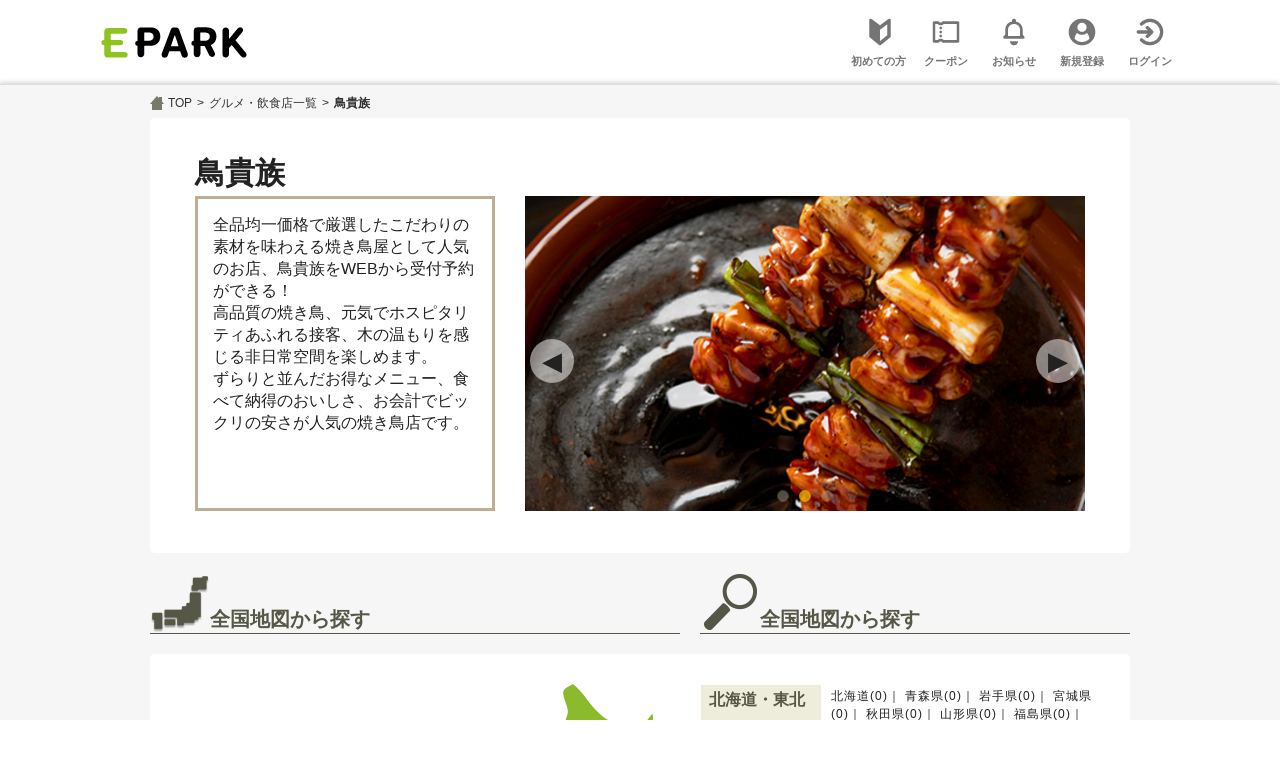

--- FILE ---
content_type: text/html; charset=utf-8
request_url: https://epark.jp/brandlist/brand_66
body_size: 66720
content:
<!DOCTYPE html>
<html>
<head>
<meta name="application-name" content="WEBで時間節約！待たずに入れる"/>
<meta http-equiv="Content-Type" content="text/html; charset=utf-8" />
<meta http-equiv="Pragma" content="no-cache" />
<meta http-equiv="Cache-Control" content="no-cache, no-store, must-revalidate" />
<meta name="title" content="「鳥貴族」の待ち時間が短縮できる店舗一覧-EPARK" />
<meta name="description" content="「鳥貴族」(焼き鳥)の店舗情報一覧です。人気店・行列店へ並びたくない人のためのサイト「EPARK」なら予約のできない鳥貴族の混雑状況の確認・順番待ち受付など人気店の「待ち」を削減できます！" />
<meta name="keywords" content="鳥貴族" />
<meta name="charset" content="utf-8" />
<title>「鳥貴族」の待ち時間が短縮できる店舗一覧－EPARK</title>
<script type="text/javascript" src="//d229s2sntbxd5j.cloudfront.net/epark_portal_global/js/epark_portal_global_html.js"></script>
<script type="text/javascript" src="/js/portal_pc/epark_global/epark_portal_global.js"></script>
<script type="text/javascript" src="/js/portal_pc/info_faspa/jquery-1.11.2.min.js"></script>
<script type="text/javascript" src="/js/portal_pc/top_faspa/jquery-ui.min.js"></script>
<script type="text/javascript" src="/js/portal_pc/brand/text.js"></script>
<script type="text/javascript" src="/js/portal_pc/brand/map.js"></script>
<script type="text/javascript" src="/js/portal_pc/brand/jquery.imagemapster01.js"></script>
<script type="text/javascript" src="/js/portal_pc/brand/owl.carousel.js"></script>
<script type="text/javascript" src="/js/portal_pc/brand/brand_area_search.js"></script>
<script type="text/javascript" src="/js/portal_pc/common/v2_header.js"></script>
<script type="text/javascript" src="/js/portal_pc/common/v2_footer.js?20210728"></script>
<link rel="stylesheet" type="text/css" media="screen" href="/css/portal_pc/top_faspa/normalize.min.css?20180906" />
<link rel="stylesheet" type="text/css" media="screen" href="/css/portal_pc/third/common_new.css?20180906" />
<link rel="stylesheet" type="text/css" media="screen" href="//d229s2sntbxd5j.cloudfront.net/epark_portal_global/css/epark_portal_global_pc.css" />
<link rel="stylesheet" type="text/css" media="screen" href="/css/portal_pc/epark_global/faspa_global.css" />
<link rel="stylesheet" type="text/css" media="screen" href="/css/portal_pc/header_footer_template.css?20180906" />
<link rel="stylesheet" type="text/css" media="screen" href="/css/portal_pc/common/v2_common.css?20220126" />
<link rel="stylesheet" type="text/css" media="screen" href="/css/portal_pc/common/v2_header.css?20220126" />
<link rel="stylesheet" type="text/css" media="screen" href="/css/portal_pc/common/v2_footer.css?20210728" />
<link rel="stylesheet" type="text/css" media="screen" href="/css/distribution_platform/common.css" />
<link rel="stylesheet" type="text/css" media="screen" href="/css/portal_pc/chack_in.css" />
<link rel="stylesheet" type="text/css" media="screen" href="/css/portal_pc/input_assistance.css" />
<link rel="stylesheet" type="text/css" media="screen" href="/css/portal_pc/top_faspa/style.css?201800906" />
<link rel="stylesheet" type="text/css" media="screen" href="/css/portal_pc/brand/brand.css?20180906" />
<link rel="stylesheet" type="text/css" media="screen" href="/css/portal_pc/brand/owl.carousel.css" />
<link rel="stylesheet" type="text/css" media="screen" href="/css/portal_pc/top_faspa/search.css?20171115" />
<link rel="stylesheet" type="text/css" media="screen" href="/css/portal_pc/brand/brand_area_search.css" />
<link rel="shortcut icon" href="/favicon.ico?v=2" />
  <link rel="alternate" media="only screen and (max-width: 768px)" href="https://epark.jp/sp/brandlist/brand_66" />
  <link rel="canonical" href="http://epark.jp/brandlist/brand_66" />
</head>
<body>
<script type="text/javascript">
var dataLayer = dataLayer || [];

</script>

<script type="text/javascript">
  var _gaq = _gaq || [];
  _gaq.push(['_setAccount', 'UA-40448086-2']);
  _gaq.push(['_setDomainName', 'epark.jp']);
  _gaq.push(['_setAllowLinker', true]);
  _gaq.push(['_trackPageview']);

  (function() {
    var ga = document.createElement('script'); ga.type = 'text/javascript'; ga.async = true;
    ga.src = ('https:' == document.location.protocol ? 'https://ssl' : 'http://www') + '.google-analytics.com/ga.js';
    var s = document.getElementsByTagName('script')[0]; s.parentNode.insertBefore(ga, s);
  })();
</script>

<!-- Google Tag Manager -->
<noscript><iframe src="//www.googletagmanager.com/ns.html?id=GTM-NSW8QL"
height="0" width="0" style="display:none;visibility:hidden"></iframe></noscript>
<script>(function(w,d,s,l,i){w[l]=w[l]||[];w[l].push({'gtm.start':
new Date().getTime(),event:'gtm.js'});var f=d.getElementsByTagName(s)[0],
j=d.createElement(s),dl=l!='dataLayer'?'&l='+l:'';j.async=true;j.src=
'//www.googletagmanager.com/gtm.js?id='+i+dl;f.parentNode.insertBefore(j,f);
})(window,document,'script','dataLayer','GTM-NSW8QL');</script>
<!-- End Google Tag Manager -->  <script>
    $.ajax({
        url: 'https://v1-account.epark.jp/authenticate/sso?client_id=epark_faspa&redirect_uri=https://epark.jp/epark_login&state=',
        dataType: 'jsonp',
        success: function (data) {
            if (data.result == 'ok') {
                window.location = "https://epark.jp/epark_sso_login?code=" + data.auth_code + "&callback_url=http%3A%2F%2Fepark.jp%2Fbrandlist%2Fbrand_66";
            }
        }
    });
</script>
<div id="totop"></div>
<div id="global_container">
  <header id="global_header">
    <div class="l_wrapper pc">
      <div class="v2_header">
        <h1 class="logo"><a href="/" alt="EPARK 人気施設の予約・順番受付サイト"><img width="148" height="31" src="/images/portal_pc/common/logo_EPARK.svg?v=20220126" /></a></h1>
        <ul>
                                  <li class="epark_mean"><a href="/about" alt="初めての方" width="44" height="28"><img src="/images/portal_pc/common/hajimete.svg?v=20220126" /><span class="icon_text">初めての方</span></a></li>
                          <li class="coupon"><a href="https://epark.jp/docs/campaign/" class="coupon-list-btn without-modal" data-badge_left="25"><img alt="クーポン" src="/images/portal_pc/common/coupon.svg?v=20230621" /><span class="icon_text">クーポン</span></a></li>
                        <li class="news"><a class="btn_news_header" href="/news" alt="お知らせ" width="41" height="41"><img src="/images/portal_pc/common/news.svg?v=20230323" /><span class="icon_text">お知らせ</span></a></li>
            <li class="mypage"><a href="/member/registration" alt="新規登録" width="41" height="41"><img src="/images/portal_pc/common/mypage.svg?v=20220126" /><span class="icon_text">新規登録</span></a></li>
            <li class="login"><a href="/login_form" alt="ログイン" width="41" height="41"><img src="/images/portal_pc/common/login.svg?v=20220126" /><span class="icon_text">ログイン</span></a></li>
                              </ul>
      </div>
    </div>  
  </header>
    </div>
<div class="overlay">
  
<div id="genre_panel" class="l_wrapper mega_drop">
  <div class="panel_body clearfix">
          <div class="mega_drop_line clearfix">
      <div class="mega_drop_box">
                  <dl id="mega_gourmet">
          <dt><a href="/gourmet"><span>グルメ</span></a></dt>
          <dd>
            <ul class="genre_category set_height">
              <li><a href="/gourmet/washoku/list">和食</a></li>
              <li><a href="/gourmet/izakaya/list">居酒屋</a></li>
              <li><a href="/gourmet/yoshoku/list">洋食</a></li>
              <li><a href="/gourmet/italian-french/list">イタリアン・フレンチ</a></li>
              <li><a href="/gourmet/yakiniku-korean/list">焼肉・韓国料理</a></li>
              <li><a href="/gourmet/buffet/list">バイキング・ブッフェ</a></li>
              <li><a href="/gourmet/diningbar/list">ダイニングバー</a></li>
              <li><a href="/gourmet/chinese/list">中華</a></li>
              <li><a href="/gourmet/bar/list">バー</a></li>
              <li><a href="/gourmet/cafe-sweets/list">カフェ・スイーツ</a></li>
              <li><a href="/gourmet/ramen/list">ラーメン</a></li>
              <li><a href="/gourmet/asian-ethnic/list">アジア・エスニック料理</a></li>
              <li><a href="/gourmet/countries/list">各国料理</a></li>
              <li><a href="/gourmet/others/list">その他グルメ</a></li>
            </ul>
            <hr>
            <ul class="genre_media">
              <li><a href="https://gourmet.epark.jp?SITE_CODE=faspa&utm_source=epark.jp&utm_medium=referral&utm_campaign=genreheader" target="_blank">グルメ</a></li>
            </ul>
          </dd>
        </dl>
              </div>
      <div class="mega_drop_box">
                  <dl id="mega_take-out">
          <dt><a href="/take-out"><span>テイクアウト</span></a></dt>
          <dd>
            <ul class="genre_category">
              <li><a href="/take-out/washoku/list">和食</a></li>
              <li><a href="/take-out/izakaya/list">居酒屋</a></li>
              <li><a href="/take-out/yoshoku/list">洋食</a></li>
              <li><a href="/take-out/italian-french/list">イタリアン・フレンチ</a></li>
              <li><a href="/take-out/yakiniku-korean/list">焼肉・韓国料理</a></li>
              <li><a href="/take-out/diningbar/list">ダイニングバー</a></li>
              <li><a href="/take-out/chinese/list">中華</a></li>
              <li><a href="/take-out/cafe-sweets/list">カフェ・スイーツ</a></li>
              <li><a href="/take-out/ramen/list">ラーメン</a></li>
              <li><a href="/take-out/asian-ethnic/list">アジア・エスニック料理</a></li>
              <li><a href="/take-out/countries/list">各国料理</a></li>
              <li><a href="/take-out/others/list">その他テイクアウト</a></li>
            </ul>
            <hr>
            <ul class="genre_media">
              <li><a href="https://takeout.epark.jp?SITE_CODE=faspa&utm_source=epark.jp&utm_medium=referral&utm_campaign=genreheader" target="_blank">テイクアウト</a></li>
              <li><a href="https://sweetsguide.jp?SITE_CODE=faspa&utm_source=epark.jp&utm_medium=referral&utm_campaign=genreheader" target="_blank">スイーツガイド</a></li>
            </ul>
          </dd>
        </dl>
              </div>
      <div class="mega_drop_box">
                  <dl id="mega_relaxation_esthe">
          <dt><a href="/relaxation-esthe/"><span>リラク・エステ</span></a></dt>
          <dd>
            <ul class="genre_category">
              <li><a href="/relaxation-esthe/relaxation-salon/list">リラクゼーションサロン</a></li>
              <li><a href="/relaxation-esthe/esthetic-salon/list">エステサロン</a></li>
            </ul>
            <hr>
            <ul class="genre_media">
              <li><a href="https://mitsuraku.jp?media=faspa&utm_source=epark.jp&utm_medium=referral&utm_campaign=genreheader" target="_blank">リラク＆エステ</a></li>
            </ul>
          </dd>
        </dl>
              </div>
    </div>
            <div class="mega_drop_line clearfix">
      <div class="mega_drop_box">
                  <dl id="mega_medical">
          <dt><a href="/medical"><span>医療</span></a></dt>
          <dd>
            <ul class="genre_category">
              <li><a href="/medical/dentistry">歯科</a></li>
              <li><a href="/medical/pharmacy">薬局・ドラッグストア</a></li>
              <li><a href="/medical/internal">内科</a></li>
              <li><a href="/medical/surgery/list">外科</a></li>
              <li><a href="/medical/obstetrics-gynecology/list">産婦人科</a></li>
              <li><a href="/medical/pediatrics/list">小児科</a></li>
              <li><a href="/medical/dermatology-infectious/list">皮膚科・感染症科</a></li>
              <li><a href="/medical/urinology-proctology/list">泌尿器・肛門科</a></li>
              <li><a href="/medical/psychiatry/list">精神科</a></li>
              <li><a href="/medical/ophthalmology-otorhinolaryngology/list">眼科・耳鼻咽喉科</a></li>
              <li><a href="/medical/general-others/list">総合病院・その他</a></li>
            </ul>
            <hr>
            <ul class="genre_media">
              <li><a href="https://haisha-yoyaku.jp/?SITE_CODE=sgs&utm_source=epark.jp&utm_medium=referral&utm_campaign=genreheader" target="_blank">歯科</a></li>
              <li><a href="https://www.kusurinomadoguchi.com?k_ref=075&utm_source=epark.jp&utm_medium=referral&utm_campaign=genreheader" target="_blank">くすりの窓口</a></li>
              <li><a href="https://fdoc.jp/?SITE_CODE=f-faspa&utm_source=epark.jp&utm_medium=referral&utm_campaign=genreheader" target="_blank">クリニック・病院</a></li>
              <li><a href="https://www.docknet.jp?SITE_CODE=faspa&utm_source=epark.jp&utm_medium=referral&utm_campaign=genreheader" target="_blank">人間ドック</a></li>
            </ul>
          </dd>
        </dl>
              </div>
      <div class="mega_drop_box">
                  <dl id="mega_pet">
          <dt><a href="/pet"><span>ペット</span></a></dt>
          <dd>
            <ul class="genre_category">
              <li><a href="/pet/animal-clinic/list">動物病院</a></li>
              <li><a href="/pet/trimming-salon/list">トリミングサロン</a></li>
            </ul>
            <hr>
            <ul class="genre_media">
              <li><a href="https://petlife.asia/?SITE_CODE=pet09&utm_source=epark.jp&utm_medium=referral&utm_campaign=genreheader" target="_blank">ペットライフ</a></li>
            </ul>
          </dd>
        </dl>
              </div>
      <div class="mega_drop_box">
                <dl id="mega_beauty">
          <dt><a href="/beauty"><span>美容</span></a></dt>
          <dd>
            <ul class="genre_media">
              <li><a href="https://beauty.epark.jp/?SITE_CODE=faspa&utm_source=epark.jp&utm_medium=referral&utm_campaign=genreheader" target="_blank">ビューティー</a></li>
              <li><a href="https://tetome.jp?SITE_CODE=faspa&utm_source=epark.jp&utm_medium=referral&utm_campaign=genreheader" target="_blank">ネイル＆まつげ</a></li>
              <li><a href="https://karadarefre.jp/?SITE_CODE=faspa&utm_source=epark.jp&utm_medium=referral&utm_campaign=genreheader" target="_blank">接骨・整体</a></li>
            </ul>
          </dd>
        </dl>
              </div>
    </div>
            <div class="mega_drop_line clearfix">
      <div class="mega_drop_box">
                  <dl id="mega_school">
          <dt><a href="/school"><span>習い事</span></a></dt>
          <dd>
            <ul class="genre_media">
              <li><a href="https://sports.epark.jp?SITE_CODE=faspa&utm_source=epark.jp&utm_medium=referral&utm_campaign=genreheader" target="_blank">スポーツ</a></li>
              <li><a href="https://school.epark.jp?SITE_CODE=faspa&utm_source=epark.jp&utm_medium=referral&utm_campaign=genreheader" target="_blank">スクール</a></li>
            </ul>
          </dd>
        </dl>
              </div>
      <div class="mega_drop_box">
                  <dl id="mega_mobile">
          <dt><a href="/mobile"><span>モバイル</span></a></dt>
          <dd>
            <ul class="genre_media">
              <li><a href="https://mobile.epark.jp?SITE_CODE=faspa&utm_source=epark.jp&utm_medium=referral&utm_campaign=genreheader" target="_blank">携帯ショップ予約</a></li>
            </ul>
          </dd>
        </dl>
              </div>
      <div class="mega_drop_box">
                  <dl id="mega_carlife">
          <dt><a href="/carlife"><span>カーライフ</span></a></dt>
          <dd>
            <ul class="genre_media">
              <li><a href="https://rentacar.epark.jp/?SITE_CODE=faspa&utm_source=epark.jp&utm_medium=referral&utm_campaign=genreheader" target="_blank">レンタカー</a></li>
              <li><a href="https://otakara-shaken.com?SITE_CODE=faspa&utm_source=epark.jp&utm_medium=referral&utm_campaign=genreheader" target="_blank">車検</a></li>
              <li><a href="https://carwash.epark.jp/?SITE_CODE=faspa&utm_source=epark.jp&utm_medium=referral&utm_campaign=genreheader" target="_blank">洗車</a></li>
              <li><a href="https://otakara-bankin.com?SITE_CODE=faspa&utm_source=epark.jp&utm_medium=referral&utm_campaign=genreheader" target="_blank">車キズ修理</a></li>
              <li><a href="https://parking.epark.jp/contents/parking/service/?SITE_CODE=faspa&utm_source=epark.jp&utm_medium=referral&utm_campaign=genreheader" target="_blank">駐車場</a></li>
            </ul>
          </dd>
        </dl>
              </div>
    </div>
            <div class="mega_drop_line clearfix">
      <div class="mega_drop_box">
                  <dl id="mega_travel">
          <dt><a href="/travel"><span>旅行</span></a></dt>
          <dd>
            <ul class="genre_media">
              <li><a href="https://travel.epark.jp?SITE_CODE=faspa&utm_source=epark.jp&utm_medium=referral&utm_campaign=genreheader" target="_blank">旅行カウンター予約</a></li>
              <li><a href="https://eparktravel.bestrsv.com/?SITE_CODE=faspa&utm_source=epark.jp&utm_medium=referral&utm_campaign=genreheader" target="_blank">トラベル</a></li>
            </ul>
          </dd>
        </dl>
              </div>
      <div class="mega_drop_box">
                  <dl id="mega_extra">
          <dt><a href="/extra"><span>アミューズメント・その他</span></a></dt>
          <dd>
            <ul class="genre_media">
              <li><a href="https://town.epark.jp/?SITE_CODE=faspa&utm_source=epark.jp&utm_medium=referral&utm_campaign=genreheader" target="_blank">タウン</a></li>
              <li><a href="https://mamakoe.jp/index.html?SITE_CODE=faspa&utm_source=epark.jp&utm_medium=referral&utm_campaign=genreheader" target="_blank">おでかけ</a></li>
              <li><a href="https://rescue.epark.jp/?SITE_CODE=faspa&utm_source=epark.jp&utm_medium=referral&utm_campaign=genreheader" target="_blank">レスキュー</a></li>
            </ul>
          </dd>
        </dl>
              </div>
    </div>    
      </div>
</div>

  <!-- ブランド・チェーンからさがす -->
<div id="brand_panel" class="l_wrapper mega_drop">
  <div class="panel_body">
    <!-- 1行目 -->
    <div class="mega_drop_line clearfix">
      <div class="mega_drop_box one_col">
        <!-- ピックアップ -->
        <dl>
          <dt><span>ピックアップ</span></dt>
          <dd>
            <ul class="brand_list">
              <li><a href="https://epark.jp/seven-and-i/article/">セブンファン</a></li>
              <li><a href="/brandlist/brand_11">くら寿司</a></li>
              <li><a href="https://mall.epark.jp/facility/lalaport-expocity/?SITE_CODE=faspa&utm_source=epark.jp&utm_medium=referral&utm_campaign=topbrandlist&utm_content=lalaport-expocity" target="_blank">ららぽーとEXPOCITY</a></li>
              <li><a href="/brandlist/brand_260">焼肉きんぐ</a></li>
              <li><a href="/brandlist/brand_66">鳥貴族</a></li>
              <li><a href="/brandlist/brand_21">あみやき亭</a></li>
              <li><a href="/brandlist/brand_330">ワンカルビ</a></li>
              <li><a href="/brandlist/brand_2">がってん寿司</a></li>
              <li><a href="/brandlist/brand_30">カウボーイ家族</a></li>
              <li><a href="https://takeout.epark.jp/contents/brandlist/?SITE_CODE=faspa&utm_source=epark.jp&utm_medium=referral&utm_campaign=brandheader&utm_content=etobrandlis&SITE_CODE=eparktop_brandlist_lp" target="_blank">EPARKテイクアウト ブランド一覧</a></li>
              <li><a href="https://takeout.epark.jp/contents/brand/eparktakeout-ohsho/?SITE_CODE=faspa&utm_source=epark.jp&utm_medium=referral&utm_campaign=brandheader&utm_content=ohsho_201906&SITE_CODE=ohsho_lp" target="_blank">餃子の王将</a></li>
              <li><a href="https://www.kusurinomadoguchi.com/brand/kmbp0009?k_ref=075&utm_source=epark.jp&utm_medium=referral&utm_campaign=brandheader&utm_content=kmbp0009" target="_blank">ウエルシア</a></li>
              <li><a href="https://sc.epark.jp/tokyo/13-13/odaiba/mall-aquacity/?SITE_CODE=faspa&utm_source=epark.jp&utm_medium=referral&utm_campaign=brandheader&utm_content=aquacity" target="_blank">アクアシティお台場</a></li>
              <li><a href="https://sc.epark.jp/tokyo/13-6/ikebukuro/mall-sunshinecity/?SITE_CODE=faspa&utm_source=epark.jp&utm_medium=referral&utm_campaign=brandheader&utm_content=sunshinecity" target="_blank">サンシャインシティ</a></li>
              <li><a href="https://sweetsguide.jp/docs/campaign/hotel/sheraton/?SITE_CODE=faspa&utm_source=epark.jp&utm_medium=referral&utm_campaign=brandheader&utm_content=sheraton" target="_blank">シェラトン・グランデ・トーキョーベイ・ホテル</a></li>
            </ul>
          </dd>
        </dl>
        <!-- /ピックアップ -->
      </div>
    </div>
    <!-- /1行目 -->
    <!-- 2行目 -->
    <div class="mega_drop_line clearfix">
      <div class="mega_drop_box two_col">
        <!-- グルメ -->
        <dl>
          <dt><a href="/brandlist/gourmet"><span>グルメ</span></a></dt>
          <dd>
            <ul class="brand_list">
              <li><a href="/brandlist/brand_11">くら寿司</a></li>
              <li><a href="/brandlist/brand_260">焼肉きんぐ</a></li>
              <li><a href="/brandlist/brand_66">鳥貴族</a></li>
              <li><a href="/brandlist/brand_21">あみやき亭</a></li>
              <li><a href="/brandlist/brand_330">ワンカルビ</a></li>
              <li><a href="/brandlist/brand_22">七輪炭火焼肉　味ん味ん</a></li>
              <li><a href="/brandlist/brand_2">がってん寿司</a></li>
              <li><a href="/brandlist/brand_32">ステーキガスト</a></li>
              <li><a href="/brandlist/brand_6">大起水産回転寿司</a></li>
              <li><a href="/brandlist/brand_168">魚魚丸</a></li>
              <li><a href="/brandlist/brand_347">ピッツェリア　マリノ</a></li>
              <li><a href="/brandlist/brand_23">じゅうじゅうカルビ</a></li>
              <li><a href="/brandlist/brand_30">カウボーイ家族</a></li>
              <li><a href="/brandlist/brand_24">フォルクス</a></li>
              <li><a href="/brandlist/brand_9">魚屋路（ととやみち）</a></li>
              <li><a href="/brandlist/brand_20">やまなか家</a></li>
              <li><a href="/brandlist/brand_329">きんのぶた</a></li>
              <li><a href="/brandlist/brand_289">神戸クックワールドビュッフェ</a></li>
              <li><a href="/brandlist/brand_41">ナポリの食卓</a></li>
              <li><a href="/brandlist/brand_166">牛角</a></li>
              <li><a href="/brandlist/brand_334">肉匠坂井</a></li>
              <li><a href="/brandlist/brand_215">MKレストラン</a></li>
              <li><a href="/brandlist/brand_57">スイーツパラダイス</a></li>
              <li><a href="/brandlist/brand_333">宝島</a></li>
            </ul>
          </dd>
        </dl>
        <!-- /グルメ -->
      </div>
      <div class="mega_drop_box two_col">
        <!-- ショッピングモール -->
        <dl>
          <dt><span>ショッピングモール</span></dt>
          <dd>
            <ul class="brand_list">
              <li><a href="https://sc.epark.jp/tokyo/13-6/ikebukuro/mall-wacca/?SITE_CODE=faspa&utm_source=epark.jp&utm_medium=referral&utm_campaign=brandheader&utm_content=wacca" target="_blank">WACCA池袋</a></li>
              <li><a href="https://sc.epark.jp/coupon/venusfort/?SITE_CODE=faspa&utm_source=epark.jp&utm_medium=referral&utm_campaign=brandheader&utm_content=venusfort" target="_blank">VenusFort</a></li>
              <li><a href="https://sc.epark.jp/hyogo/28-6/harborland/mall-harborlandumie/?SITE_CODE=faspa&utm_source=epark.jp&utm_medium=referral&utm_campaign=brandheader&utm_content=mall-harborlanduie" target="_blank">神戸ハーバーランドumie</a></li>
              <li><a href="https://sc.epark.jp/tokyo/13-13/odaiba/mall-aquacity/?SITE_CODE=faspa&utm_source=epark.jp&utm_medium=referral&utm_campaign=brandheader&utm_content=aquacity" target="_blank">アクアシティお台場</a></li>
              <li><a href="https://sc.epark.jp/tokyo/13-6/ikebukuro/mall-sunshinecity/?SITE_CODE=faspa&utm_source=epark.jp&utm_medium=referral&utm_campaign=brandheader&utm_content=sunshinecity" target="_blank">サンシャインシティ</a></li>
              <li><a href="https://sc.epark.jp/tokyo/13-13/odaiba/mall-decks/?SITE_CODE=faspa&utm_source=epark.jp&utm_medium=referral&utm_campaign=brandheader&utm_content=decks" target="_blank">デックス東京ビーチ</a></li>
              <li><a href="https://mall.epark.jp/facility/lalaport-expocity/?SITE_CODE=faspa&utm_source=epark.jp&utm_medium=referral&utm_campaign=brandheader&utm_content=lalaport-expocity" target="_blank">ららぽーとEXPOCITY</a></li>
              <li><a href="https://mall.epark.jp/facility/lalaport-ebina/?SITE_CODE=faspa&utm_source=epark.jp&utm_medium=referral&utm_campaign=brandheader&utm_content=lalaport-ebina" target="_blank">ららぽーと海老名</a></li>
              <li><a href="https://mall.epark.jp/facility/lalaport-hiratsuka/?SITE_CODE=faspa&utm_source=epark.jp&utm_medium=referral&utm_campaign=brandheader&utm_content=lalaport-hiratsuka" target="_blank">ららぽーと湘南平塚</a></li>
              <li><a href="https://mall.epark.jp/facility/lalaport-fujimi/?SITE_CODE=faspa&utm_source=epark.jp&utm_medium=referral&utm_campaign=brandheader&utm_content=lalaport-fujimi" target="_blank">ららぽーと富士見</a></li>
              <li><a href="https://mall.epark.jp/facility/lalaport-minatoaquls/?SITE_CODE=faspa&utm_source=epark.jp&utm_medium=referral&utm_campaign=brandheader&utm_content=lalaport-minatoaquls" target="_blank">ららぽーと名古屋みなとアクルス</a></li>
              <li><a href="https://mall.epark.jp/facility/lalaport-tachikawa/?SITE_CODE=faspa&utm_source=epark.jp&utm_medium=referral&utm_campaign=brandheader&utm_content=lalaport-tachikawa" target="_blank">ららぽーと立川立飛</a></li>
              <li><a href="https://mall.epark.jp/facility/lalaport-toyosu/?SITE_CODE=faspa&utm_source=epark.jp&utm_medium=referral&utm_campaign=brandheader&utm_content=lalaport-toyosu" target="_blank">ららぽーと豊洲</a></li>
              <li><a href="https://mall.epark.jp/facility/yokohama-worldporters/?SITE_CODE=faspa&utm_source=epark.jp&utm_medium=referral&utm_campaign=brandheader&utm_content=yokohama-worldporters" target="_blank">横浜ワールドポーターズ</a></li>
              <li><a href="https://mall.epark.jp/facility/prime-tree-akaike/?SITE_CODE=faspa&utm_source=epark.jp&utm_medium=referral&utm_campaign=brandheader&utm_content=prime-tree-akaike" target="_blank">プライムツリー赤池</a></li>
              <li><a href="https://town.epark.jp/tokyo/odaiba/mall/divercity/?SITE_CODE=faspa&utm_source=epark.jp&utm_medium=referral&utm_campaign=brandheader&utm_content=divercity" target="_blank">ダイバーシティ東京 プラザ</a></li>
            </ul>
          </dd>
        </dl>
        <!-- /ショッピングモール -->
      </div>
    </div>
    <!-- /2行目 -->
    <!-- 3行目 -->
    <div class="mega_drop_line clearfix">
      <div class="mega_drop_box two_col">
        <!-- 薬局・ドラックストア -->
        <dl>
          <dt><span>薬局・ドラックストア</span></dt>
          <dd>
            <ul class="brand_list">
              <li><a href="https://www.kusurinomadoguchi.com/brand/kmbp1000?k_ref=075&utm_source=epark.jp&utm_medium=referral&utm_campaign=brandheader&utm_content=kmbp1000" target="_blank">スギ薬局</a></li>
              <li><a href="https://www.kusurinomadoguchi.com/brand/kmbp1010?k_ref=075&utm_source=epark.jp&utm_medium=referral&utm_campaign=brandheader&utm_content=kmbp1010" target="_blank">ツルハドラッグ</a></li>
              <li><a href="https://www.kusurinomadoguchi.com/brand/kmbp1011?k_ref=075&utm_source=epark.jp&utm_medium=referral&utm_campaign=brandheader&utm_content=kmbp1011" target="_blank">くすりの福太郎</a></li>
              <li><a href="https://www.kusurinomadoguchi.com/brand/kmbp0009?k_ref=075&utm_source=epark.jp&utm_medium=referral&utm_campaign=brandheader&utm_content=kmbp0009" target="_blank">ウエルシア</a></li>
              <li><a href="https://www.kusurinomadoguchi.com/brand/kmbp0011?k_ref=075&utm_source=epark.jp&utm_medium=referral&utm_campaign=brandheader&utm_content=kmbp0011" target="_blank">ハックドラッグ</a></li>
              <li><a href="https://www.kusurinomadoguchi.com/brand/kmbp0037?k_ref=075&utm_source=epark.jp&utm_medium=referral&utm_campaign=brandheader&utm_content=kmbp0037" target="_blank">杏林堂薬局</a></li>
              <li><a href="https://www.kusurinomadoguchi.com/brand/kmbp0012?k_ref=075&utm_source=epark.jp&utm_medium=referral&utm_campaign=brandheader&utm_content=kmbp0012" target="_blank">ヤックスドラッグ</a></li>
              <li><a href="https://www.kusurinomadoguchi.com/brand/kmbp0066?k_ref=075&utm_source=epark.jp&utm_medium=referral&utm_campaign=brandheader&utm_content=kmbp0066" target="_blank">株式会社&nbsp;大賀薬局</a></li>
              <li><a href="https://www.kusurinomadoguchi.com/brand/kmbp1007?k_ref=075&utm_source=epark.jp&utm_medium=referral&utm_campaign=brandheader&utm_content=kmbp1007" target="_blank">クオール薬局</a></li>
              <li><a href="https://www.kusurinomadoguchi.com/brand/kmbp0068?k_ref=075&utm_source=epark.jp&utm_medium=referral&utm_campaign=brandheader&utm_content=kmbp0068" target="_blank">そうごう薬局</a></li>
              <li><a href="https://www.kusurinomadoguchi.com/brand/kmbp1014?k_ref=075&utm_source=epark.jp&utm_medium=referral&utm_campaign=brandheader&utm_content=kmbp1014" target="_blank">レデイ薬局</a></li>
              <li><a href="https://www.kusurinomadoguchi.com/brand/kmbp0059?k_ref=075&utm_source=epark.jp&utm_medium=referral&utm_campaign=brandheader&utm_content=kmbp0059" target="_blank">株式会社&nbsp;ウェルパーク</a></li>
              <li><a href="https://www.kusurinomadoguchi.com/brand/kmbp0045?k_ref=075&utm_source=epark.jp&utm_medium=referral&utm_campaign=brandheader&utm_content=kmbp0045" target="_blank">千葉薬品</a></li>
              <li><a href="https://www.kusurinomadoguchi.com/brand/kmbp1012?k_ref=075&utm_source=epark.jp&utm_medium=referral&utm_campaign=brandheader&utm_content=kmbp1012" target="_blank">ウォンツ&nbsp;Wants</a></li>
              <li><a href="https://www.kusurinomadoguchi.com/brand/kmbp0014?k_ref=075&utm_source=epark.jp&utm_medium=referral&utm_campaign=brandheader&utm_content=kmbp0014" target="_blank">サン薬局</a></li>
              <li><a href="https://www.kusurinomadoguchi.com/brand/kmbp0005?k_ref=075&utm_source=epark.jp&utm_medium=referral&utm_campaign=brandheader&utm_content=kmbp0005" target="_blank">【V・drug】中部薬品株式会社</a></li>
              <li><a href="https://www.kusurinomadoguchi.com/brand/kmbp0049?k_ref=075&utm_source=epark.jp&utm_medium=referral&utm_campaign=brandheader&utm_content=kmbp0049" target="_blank">エスマイル</a></li>
              <li><a href="https://www.kusurinomadoguchi.com/brand/kmbp0054?k_ref=075&utm_source=epark.jp&utm_medium=referral&utm_campaign=brandheader&utm_content=kmbp0054" target="_blank">株式会社&nbsp;裕生堂</a></li>
              <li><a href="https://www.kusurinomadoguchi.com/brand/kmbp0006?k_ref=075&utm_source=epark.jp&utm_medium=referral&utm_campaign=brandheader&utm_content=kmbp0006" target="_blank">コスモファーマグループ</a></li>
              <li><a href="https://www.kusurinomadoguchi.com/brand/kmbp1003?k_ref=075&utm_source=epark.jp&utm_medium=referral&utm_campaign=brandheader&utm_content=kmbp1003" target="_blank">アルカ調剤薬局</a></li>
            </ul>
          </dd>
        </dl>
        <!-- /薬局・ドラッグストア -->
      </div>
      <div class="mega_drop_box two_col">
        <!-- 暮らし -->
        <dl>
          <dt><a href="/brandlist/life"><span>暮らし</span></a></dt>
          <dd>
            <ul class="brand_list">
              <li><a href="https://sweetsguide.jp/docs/campaign/hotel/sheraton/?SITE_CODE=faspa&utm_source=epark.jp&utm_medium=referral&utm_campaign=brandheader&utm_content=sheraton" target="_blank">シェラトン・グランデ・トーキョーベイ・ホテル</a></li>
              <li><a href="/brandlist/brand_250">H．I．S</a></li>
              <li><a href="/brandlist/brand_252">JTB</a></li>
              <li><a href="/brandlist/brand_255">Shampoo</a></li>
              <li><a href="/brandlist/brand_258">ENEOS</a></li>
              <li><a href="/brandlist/brand_259">ymobile</a></li>
              <li><a href="/brandlist/brand_262">日本旅行</a></li>
              <li><a href="/brandlist/brand_284">PURE&nbsp;CUT</a></li>
              <li><a href="/brandlist/brand_340">BLUE&nbsp;FOREST</a></li>
            </ul>
          </dd>
        </dl>
        <!-- /暮らし -->
      </div>
    </div>
    <!-- /3行目 -->
  </div>
</div>
<!-- /ジャンルからさがす -->

</div>

<script>
$(document).ready(function(){
    var owl = $("#shop_img");
    owl.owlCarousel({
        items: 1,
		autoPlay:3000,
	    itemsDesktop : [950,4],
        itemsDesktopSmall : [480,4],
		navigation:true,
        navigationText : ["◀", "▶"],
    });


});
</script>
<div id="contents" style="display: block;">
    	<div class="contents_main">
		 <!--パンくずリスト-->
            <nav class="pan">
                <ul>
                    <li><a href="/">TOP</a></li>
                    <li><a href="/brandlist/gourmet">グルメ・飲食店一覧</a></li>
                    <li><a href="/brandlist/brand_66">鳥貴族</a></li>
                </ul>
			</nav>
            <!--パンくずリスト-->
			<div class="brand_top">
                <h2>鳥貴族</h2>

              <div class="left_con"><p>全品均一価格で厳選したこだわりの素材を味わえる焼き鳥屋として人気のお店、鳥貴族をWEBから受付予約ができる！<br>高品質の焼き鳥、元気でホスピタリティあふれる接客、木の温もりを感じる非日常空間を楽しめます。<br>ずらりと並んだお得なメニュー、食べて納得のおいしさ、お会計でビックリの安さが人気の焼き鳥店です。</p></div>
        <div class="right_con">
                          <section class="shop_img">
                    <article>
                    <div id="shop_img" class="owl-carousel">
                                                          <div class="item"><img src="/uploads/shop_brand_image/brandlist_66_1.jpg" alt="鳥貴族"></div>
                                                            <div class="item"><img src="/uploads/shop_brand_image/brandlist_66_2.jpg" alt="鳥貴族"></div>
                                                           <div class="item"><img src="/uploads/shop_brand_image/brandlist_66_3.jpg" alt="鳥貴族"></div>
                                                          </div>
                    </article>
                    </section>
                </div>
                <div class="clear"></div>
			</div>
<!--freeHTMLarea-->
<div class="freeHTMLarea">
<!-- 200420 -->
<!-- <div style="margin:10px 5px;">
<img src="/uploads/portal_lpcms/images/pc/include_img/200423_covid-19_caution_970x150.jpg" style="width:100%;">
</div> --></div>
<!--/freeHTMLarea-->
            	<div class="map_title_01">
	            	<img src="/images/portal_pc/brand/map_icon.png"><h3>全国地図から探す</h3>
                </div>
            	<div class="map_title_02">
	            	<img src="/images/portal_pc/brand/seach_icon.png"><h3>全国地図から探す</h3>
                </div>
                <div class="clear"></div>
   <div id="shopmap">
                <div id="left_con" class="mapimage">

                <div id="map">

                 <div id="map_all">
                 <img src="/images/portal_pc/brand/out02.gif" alt="日本地図" width="500" height="500" usemap="#all" id="all">
                  <map name="all">
<!--全国地図_START-->
                <area shape="poly" coords="347,146,350,136,342,125,344,118,344,112,360,101,352,92,357,87,372,91,381,87,379,76,385,61,386,49,382,24,393,19,409,37,420,50,429,56,442,61,453,63,461,61,467,54,472,49,472,56,468,67,476,79,488,83,478,91,465,98,454,98,446,100,438,108,430,118,430,135,416,128,405,123,396,117,391,116,386,115,379,118,374,125,369,122,365,116,359,121,358,123,362,127,367,129,372,133,381,143,375,143,364,142,355,155,352,155,347,150"
                 alt="北海道・東北" region="hokkaido">

                <area shape="poly" coords="368,303,358,295,341,297,343,284,348,273,349,266,350,254,336,254,348,230,351,223,354,212,353,206,344,201,351,195,351,186,351,182,351,175,359,169,360,161,363,156,367,156,369,161,370,166,374,164,380,167,382,161,381,157,379,162,369,162,371,156,371,150,374,147,380,147,384,150,387,154,387,169,390,175,397,181,403,191,407,203,406,212,404,223,402,231,395,233,395,255,389,253,383,254,381,254,381,263,383,271,385,284,384,297,376,307"
                 alt="北海道・東北" region="hokkaido">
                <area shape="poly" coords="335,358,329,350,327,349,320,353,313,349,312,341,319,334,324,333,326,333,327,328,323,316,322,308,329,302,336,299,341,298,348,298,357,297,364,303,365,305,371,306,376,308,375,316,373,323,375,329,381,336,375,338,371,343,368,354,362,357,357,365,350,364,351,355,347,356,342,356,341,356,335,357"
                 alt="関東" region="kantou">
                <area shape="poly" coords="311,352,303,356,293,354,290,334,290,327,294,317,280,317,276,318,270,322,266,322,271,332,263,336,246,346,241,345,243,342,248,337,248,327,255,318,261,310,268,303,268,296,268,288,271,281,279,278,284,275,289,278,285,287,283,290,282,295,276,299,280,301,284,300,292,296,295,294,304,292,312,285,319,275,326,267,332,263,338,258,339,255,348,254,348,267,345,277,341,286,342,297,332,298,328,301,322,305,320,314,323,321,327,331,319,333,315,336,310,340,311,344"
                 alt="信越・北陸" region="shinetsu">
                <area shape="poly" coords="317,247,304,264,312,264,304,275,323,263,317,260"
                 alt="信越・北陸" region="shinetsu">
                <area shape="poly" coords="251,402,246,397,254,385,254,373,253,362,262,360,264,353,265,342,266,335,272,330,271,321,278,317,292,316,290,332,290,343,292,351,293,354,301,355,304,357,312,348,319,353,327,350,335,359,335,363,336,370,327,376,318,372,325,360,324,356,320,361,314,365,310,374,301,373,296,372,291,372,288,376,279,378,279,380,278,388,264,386,255,399"
                 alt="東海" region="toukai">
                <area shape="poly" coords="206,369,206,335,221,337,226,333,231,334,234,335,232,342,239,340,242,346,244,348,255,342,261,339,263,339,262,352,262,359,258,361,251,361,250,362,251,369,252,380,251,387,248,394,245,396,241,397,252,403,242,413,232,406,225,398,222,388,226,380,233,375,233,370,226,372,219,371,215,368,209,370"
                 href="#map_kansai"  alt="関西" region="kansai">
                <area shape="poly" coords="216,373,212,380,213,386,216,388,222,384,223,374"
                 href="#map_kansai"  alt="関西" region="kansai">
                <area shape="poly" coords="199,338,183,342,180,341,181,338,168,339,161,345,155,351,147,356,137,363,130,366,126,370,122,372,113,373,113,385,121,390,131,387,137,389,147,394,152,387,149,381,157,380,161,383,169,379,181,379,184,376,185,375,193,377,202,375,204,372,205,339"
                 alt="中国" region="cyugoku">
                <area shape="poly" coords="152,427,151,422,149,414,143,410,155,399,160,392,168,385,172,390,176,393,180,387,184,384,191,380,204,381,212,387,213,393,215,400,204,408,200,419,191,411,183,410,176,417,169,424,170,429,164,433,157,433,151,427"
                 alt="四国" region="shikoku">
                <area shape="poly" coords="116,388,118,397,123,400,126,398,130,398,136,399,134,407,133,410,142,415,143,422,139,427,132,438,126,455,126,464,122,473,117,470,112,478,105,482,104,476,98,478,88,475,85,468,90,465,87,456,90,448,99,436,100,430,94,432,88,432,87,430,90,424,85,426,78,432,74,422,75,413,81,417,75,408,75,403,79,404,81,400,85,397,90,397,95,394,97,392,103,388,107,386,114,388"
                 alt="九州・沖縄" region="kyusyu">
                <area shape="poly" coords="63,271,64,262,69,260,74,257,75,258,75,253,75,250,82,250,88,243,93,246,93,251,88,260,78,270,73,267,66,273,62,271"
                 alt="九州・沖縄" region="kyusyu">
                <area shape="poly" coords="22,305,25,306,39,306,46,300,38,293,31,298"
                 alt="九州・沖縄" region="kyusyu">
<!--全国地図_END-->
<!--全国地図（ボタン）_START-->

                  </map>
                                                                                                <div class="kansai_botan">
                    <p><a href="#map_kansai" alt="関西"><img src="/images/portal_pc/brand/kansai_offb.gif" alt="button" width="88" height="32" /></a></p>
                   </div>
                                                                                </div>

<!--全国地図（ボタン）_END-->
<!--北海道・東北地図_START-->

                <div id="map_tohoku" style="display: none;">
                 <img src="/images/portal_pc/brand/hokkaido_out02.gif" alt="北海道・東北地図" width="500" height="490" usemap="#tohoku" id="tohoku">
                  <map name="tohoku">
                <area shape="poly" coords="246,57,236,26,255,12,279,40,293,59,307,71,322,80,339,84,351,87,360,87,371,78,383,59,383,73,380,86,378,97,394,115,405,117,399,127,387,134,372,140,362,144,348,142,338,150,330,158,321,168,317,177,314,184,314,201,302,193,297,190,289,189,277,183,265,175,254,170,246,169,242,171,236,175,231,177,225,185,212,171,203,178,200,183,203,187,210,191,219,194,236,215,212,213,205,221,200,231,187,232,186,224,186,214,190,204,173,184,181,179,178,164,191,156,203,148,192,131,198,126,208,130,217,131,223,131,232,130,237,124,233,104,241,96,246,57"  alt="北海道"  region="hokkaido">
                <area shape="poly" coords="268,289,186,283,188,268,201,258,203,242,207,238,212,237,216,241,219,254,226,248,234,254,237,251,237,243,233,241,227,243,220,244,220,231,224,223,234,223,246,230,248,263,267,288"  alt="青森県" region="aomori">
                <area shape="poly" coords="234,289,230,357,238,361,247,362,257,357,268,354,274,342,278,326,278,312,275,303,269,291,233,288"  alt="岩手" region="iwate">
                <area shape="poly" coords="226,359,240,363,246,363,252,363,260,359,258,393,250,390,243,390,237,395,235,403,236,412,242,424,231,424,220,424,208,422,210,409,218,406,222,392,226,358"  alt="宮城県" region="miyagi">
                <area shape="poly" coords="191,285,231,288,227,356,184,351,194,326,193,318,176,306,188,300,191,284,190,284"  alt="秋田県" region="akita">
                <area shape="poly" coords="167,391,177,367,184,353,223,359,221,379,220,389,218,404,208,409,206,422,183,420,187,407,188,398,188,394,168,391"  alt="山形県" region="yamagata">
                <area shape="poly" coords="185,424,215,424,227,426,242,424,242,440,239,458,235,468,228,475,199,458,190,458,174,460,176,446,185,423"  alt="福島県" region="fukushima">
                <area shape="rect" coords="9,11,127,44" href="#map_all" alt="全国地図へ" region="all">
<!--北海道・東北地図_END-->
<!--北海道・東北（ボタン）_START-->
                                </map>
                </div>
<!--北海道・東北（ボタン）_END-->
<!--関東・地図＿START-->
                <div id="map_kanto" style="display: none;">
                 <img src="/images/portal_pc/brand/kantou_out02.gif" alt="関東地図" width="500" height="490" usemap="#kantou" id="kantou">
                  <map name="kantou">
                <area shape="poly" coords="133,264,300,307,274,357,238,345,215,334,195,324,172,310,150,288,138,270"  alt="東京都" region="tokyo">
                <area shape="poly" coords="167,325,261,369,263,399,263,409,260,417,253,425,205,399,173,431,132,378,156,340,162,332"  alt="神奈川県" region="kanagawa">
                <area shape="poly" coords="321,279,312,210,175,206,129,247,129,251,320,299"  alt="埼玉県" region="saitama">
                <area shape="poly" coords="334,245,476,290,449,299,430,314,420,328,414,341,408,352,404,366,399,383,396,397,394,409,369,420,351,431,337,446,322,463,313,479,283,468,282,396,325,333"  alt="千葉県" region="chiba">
                <area shape="poly" coords="319,200,383,63,454,82,438,128,431,157,430,184,433,204,443,218,457,239,472,258,485,277,406,254,331,230,319,208"  alt="茨城県" region="ibaraki">
                <area shape="poly" coords="225,45,227,79,232,118,241,160,254,189,257,195,307,196,374,55,321,17,226,26"  alt="栃木県" region="tochigi">
                <area shape="poly" coords="122,240,170,192,243,196,220,134,214,76,214,24,178,29,156,38,129,54,118,60,100,73,94,85,88,99,84,122,90,148,118,232"  alt="群馬県" region="gunma">
                <area shape="poly" coords="24,367,65,394,120,373,157,316,120,265,76,266,51,275,15,301,23,366"  alt="山梨県" region="yamanashi">
                <area shape="rect" coords="11,10,130,41" href="#map_all"  alt="全国地図へ" region="all">
<!--関東・地図＿END-->
<!--関東・地図（ボタン）＿START-->
                </map>
                </div>
<!--関東・地図（ボタン）＿END-->
<!--信越・北陸地図_START-->
                <div id="map_shinetsu" style="display: none;">
                 <img src="/images/portal_pc/brand/shinetsu_out02.gif" alt="信越・北陸地図" width="500" height="490" usemap="#shinetsu" id="shinetsu">
                  <map name="shinetsu">
                <area shape="poly" coords="454,16,459,18,499,26,489,90,480,123,471,148,460,165,459,190,459,209,442,210,423,215,407,224,393,232,378,243,355,217,271,241,247,205,286,194,309,182,330,163,353,132,371,106,387,82,412,65,435,52,448,39,454,22"  alt="新潟県" region="niigata">

                <area shape="poly" coords="307,61,316,34,327,18,344,4,352,0,347,39,369,51,346,78,316,91,305,93,327,61,307,61"  alt="新潟県" region="niigata">
                <area shape="poly" coords="246,475,239,435,232,406,229,379,234,351,242,323,252,292,262,267,275,248,351,228,373,249,363,279,391,371,350,374,321,398,325,448,289,486,254,477"  alt="長野県" region="nagano">
                <area shape="poly" coords="173,226,194,231,215,224,240,208,264,249,241,299,173,299,169,267,174,229"  alt="富山県" region="toyama">
                <area shape="poly" coords="75,301,130,239,133,218,123,186,131,158,159,135,187,125,220,123,209,149,179,180,177,211,162,239,159,264,162,292,165,302,145,313,126,322,115,322,88,302,81,311,74,302"  alt="石川県" region="ishikawa">
                <area shape="poly" coords="73,303,50,332,34,356,32,374,33,399,31,405,4,425,17,439,39,422,61,404,77,399,99,392,130,369,125,333,84,313,81,311,73,304"  alt="福井県" region="fukui">
                <area shape="rect" coords="11,13,129,45" href="#map_all" alt="全国地図へ" region="all">
<!--信越・北陸地図_END-->
<!--信越・北陸地図（ボタン）_START-->
                </map>

                </div>
<!--信越・北陸地図（ボタン）_END-->
<!--東海地図＿START-->
                <div id="map_toukai" style="display: none;">
                 <img src="/images/portal_pc/brand/toukai_out02.gif" alt="東海地図" width="500" height="490" usemap="#toukai" id="toukai">
                  <map name="toukai">
                <area shape="poly" coords="147,311,146,256,154,211,194,196,314,232,284,307,255,306,236,310,204,324,188,332,169,321,207,290,198,285,182,286,152,311"  alt="愛知県" region="aichi">
                <area shape="poly" coords="257,203,238,126,238,90,250,48,259,11,209,11,165,17,137,38,139,91,105,121,105,198,142,224,150,198,174,189,210,190,251,203"  alt="岐阜県" region="gifu">
                <area shape="poly" coords="292,313,313,258,339,214,364,188,403,211,446,191,492,250,489,280,484,292,476,301,467,310,457,316,441,316,418,308,434,231,417,236,397,249,381,269,352,319,300,315"  alt="静岡県" region="shizuoka">
                <area shape="poly" coords="9,449,44,392,40,262,92,250,103,211,135,234,110,312,147,327,163,338,165,380,93,386,74,421,48,452,33,467"  alt="三重県" region="mie">
                <area shape="rect" coords="11,12,129,44" href="#map_all" alt="全国地図へ" region="all">
<!--東海地図＿END-->
<!--東海地図（ボタン）＿START-->
                </map>

                </div>
<!--東海地図（ボタン）＿END-->
<!--関西地図＿START-->
                <div id="map_kansai" style="display: none;">
                 <img src="/images/portal_pc/brand/kansai_out02.gif" alt="関西地図" width="500" height="490" usemap="#kansai" id="kansai">
                  <map name="kansai">
                <area shape="poly" coords="238,121,270,133,294,150,317,175,295,301,216,302,266,255,262,198" href="/list/osaka/brand_66" alt="大阪府" region="osaka">
                <area shape="poly" coords="91,190,94,119,92,30,131,17,194,16,259,222,233,234,214,240,196,234,170,219,131,211,90,211"  alt="兵庫県" region="hyogo">
                <area shape="poly" coords="199,244,192,265,185,296,181,313,172,329,160,338,149,341,134,325,134,304,144,282,164,263" href="/list/kyoto/brand_66" alt="京都府" region="kyoto">
                <area shape="poly" coords="206,9,233,113,264,117,291,134,310,151,329,169,322,228,380,225,360,159,339,101,314,63,283,51,260,49,267,15,253,0,237,2"  alt="滋賀県" region="shiga">
                <area shape="poly" coords="346,90,379,179,438,168,452,100,449,27,411,40,378,61"  alt="奈良県" region="nara">
                <area shape="poly" coords="207,304,204,394,228,421,255,451,283,473,318,486,333,485,372,434,354,418,330,405,311,399,294,395,293,364,292,313,248,312"  alt="和歌山県" region="wakayama">
                <area shape="rect" coords="10,450,127,481" href="#map_all" alt="全国地図へ" region="all">
<!--関西地図＿END-->
<!--関西地図（ボタン）＿START-->
                <div class="osaka_botan">
                    <p><a href="/list/osaka/brand_66" alt="大阪府"><img src="/images/portal_pc/brand/osaka_offb.gif" alt="button" width="120" height="50" /></a></p>
                   </div>
                <div class="kyoto_botan">
                    <p><a href="/list/kyoto/brand_66" alt="京都府"><img src="/images/portal_pc/brand/kyoto_offb.gif" alt="button" width="120" height="50" /></a></p>
                   </div>
                </map>
                </div>
<!--関西地図（ボタン）＿END-->
<!--中国地図＿START-->
                <div id="map_cyugoku" style="display: none;">
                 <img src="/images/portal_pc/brand/cyugoku_out02.gif" alt="中国地図" width="500" height="490" usemap="#cyugoku" id="cyugoku">
                  <map name="cyugoku">
                <area shape="poly" coords="368,44,488,35,487,106,422,104,340,113"  alt="鳥取県" region="tottori">
                <area shape="poly" coords="133,156,213,103,239,90,265,57,284,36,322,27,369,24,316,135,276,124,257,138,215,167,188,200,132,180"  alt="島根県" region="shimane">
                <area shape="poly" coords="325,140,354,120,414,113,487,112,487,196,466,215,422,224,384,226"  alt="岡山県" region=>
                <area shape="poly" coords="195,200,226,169,278,132,310,143,336,172,364,211,381,232,343,234,309,245,276,258,262,267,239,242,207,251"  alt="広島県" region="hiroshima">
                <area shape="poly" coords="13,204,13,275,30,283,56,292,84,287,107,286,130,291,157,300,193,310,204,265,186,205,129,183,121,182,112,170,93,183,76,195,65,202,36,206"  alt="山口県" region="yamaguchi">
                <area shape="rect" coords="11,12,128,44" href="#map_all" alt="全国地図へ" region="all">
<!--中国地図＿END-->
<!--中国地図(ボタン)＿END-->
                </map>

                </div>
<!--中国地図(ボタン)＿END-->
<!--四国地図＿START-->
                <div id="map_shikoku" style="display: none;">
                 <img src="/images/portal_pc/brand/shikoku_out02.gif" alt="四国地図" width="500" height="490" usemap="#shikoku" id="shikoku">
                  <map name="shikoku">
                <area shape="poly" coords="304,201,304,238,396,298,475,236,439,175,420,189,394,197,354,199"  alt="徳島県" region="tokushima">
                <area shape="poly" coords="254,173,275,141,318,124,361,122,408,138,447,161,434,171,397,185,359,191,324,191,254,177"  alt="香川県" region="kagawa">
                <area shape="poly" coords="71,428,101,348,145,286,173,262,207,241,233,238,275,233,295,231,289,203,263,187,237,185,212,190,197,197,162,158,141,175,120,189,110,203,96,236,86,248,70,263,46,278,23,296,-3,318,14,318,36,312,57,306,54,344,54,365,58,397"  alt="愛媛県" region="ehime">
                <area shape="poly" coords="88,404,103,369,134,321,161,291,186,270,218,253,295,245,392,308,375,366,351,344,321,315,298,303,278,299,256,303,240,325,216,353,198,375,173,393,168,411,156,442,139,455,113,455,89,437,84,418"  alt="高知県" region="kochi">
                <area shape="rect" coords="11,11,129,41" href="#map_all" alt="全国地図へ" region="all">
<!--四国地図＿END-->
<!--四国地図(ボタン)＿START-->
                </map>
                </div>
<!--//四国地図(ボタン)＿END-->
<!--九州・沖縄地図＿START-->
                <div id="map_kyusyu" style="display: none;">
                 <img src="/images/portal_pc/brand/kyusyu_out02.gif" alt="九州地図" width="500" height="490" usemap="#kyusyu" id="kyusyu">
                  <map name="kyusyu">
                <area shape="poly" coords="257,85,278,93,282,76,301,59,328,53,346,52,361,57,365,70,377,94,388,106,401,110,387,135,371,163,359,184,334,180,291,173,302,149,298,131,293,120,267,115,242,109"  alt="福岡県" region="fukuoka">
                <area shape="poly" coords="202,115,239,149,275,177,283,165,295,149,286,127,268,124,242,115,231,104,227,97"  alt="佐賀県" region="saga">
                <area shape="poly" coords="176,120,177,150,213,193,196,182,176,171,181,197,190,234,195,260,211,246,228,232,243,224,252,222,241,240,233,253,244,262,253,265,268,263,275,250,280,235,275,215,263,191,256,171,231,151,206,134"  alt="長崎県" region="nagasaki">
                <area shape="poly" coords="276,178,318,185,357,191,395,223,384,241,371,270,362,296,354,326,315,327,255,329,275,300,294,262,300,238"  alt="熊本県" region="kumamoto">
                <area shape="poly" coords="414,101,368,188,387,205,402,218,427,227,478,237,485,215,485,198,478,187,446,153,461,111,447,104,433,101"  alt="大分県" region="oita">
                <area shape="poly" coords="405,228,468,243,449,282,426,339,414,373,410,395,402,422,384,446,380,413,376,381,365,366,339,338,362,330,373,297,387,259,398,238"  alt="宮崎県" region="miyazaki">
                <area shape="poly" coords="246,337,328,335,368,380,374,432,363,448,344,470,316,487,309,470,312,428,312,398,303,404,295,416,296,431,297,469,268,466,245,453,223,429,249,414,246,386,242,361"  alt="鹿児島県" region="kagoshima">
                <area shape="poly" coords="4,103,10,94,19,87,20,73,44,65,37,55,40,45,45,45,60,53,66,48,83,32,85,37,87,48,88,53,79,61,67,69,57,76,47,79,41,78,50,93,40,93,33,95,24,103,18,110,10,117,4,112"  alt="沖縄県" region="okinawa">
                <area shape="poly" coords="98,16,112,37,131,22,149,17,149,2,133,2,116,6"  alt="沖縄" region="okinawa">
                <area shape="rect" coords="5,451,124,483" href="#map_all" alt="全国地図へ" region="return">
<!--九州・沖縄地図＿END-->
<!--九州・沖縄地図(ボタン)＿START-->
<!--九州・沖縄地図(ボタン)＿END-->
                </map>
                </div>

                </div><!--.mapここまで-->
                <!--九州・沖縄(ボタン)_END-->
                </div><!--//#left_con-->
<div id="right_con" class="maptxt">
<!-- start -->
<dl class="japan-list-box">
<dt>北海道・東北</dt>
      <dd>
北海道&#40;0&#41;<span class="line">｜</span>
青森県&#40;0&#41;<span class="line">｜</span>
岩手県&#40;0&#41;<span class="line">｜</span>
宮城県&#40;0&#41;<span class="line">｜</span>
秋田県&#40;0&#41;<span class="line">｜</span>
山形県&#40;0&#41;<span class="line">｜</span>
福島県&#40;0&#41;<span class="line">｜</span>
</dd>
</dl>
<dl>
<dt>関東</dt>
      <dd>
東京都&#40;0&#41;<span class="line">｜</span>
神奈川県&#40;0&#41;<span class="line">｜</span>
埼玉県&#40;0&#41;<span class="line">｜</span>
千葉県&#40;0&#41;<span class="line">｜</span>
茨城県&#40;0&#41;<span class="line">｜</span>
栃木県&#40;0&#41;<span class="line">｜</span>
群馬県&#40;0&#41;<span class="line">｜</span>
山梨県&#40;0&#41;<span class="line">｜</span>
</dd>
</dl>
<dl>
<dt>信越・北陸</dt>
      <dd>
新潟県&#40;0&#41;<span class="line">｜</span>
長野県&#40;0&#41;<span class="line">｜</span>
富山県&#40;0&#41;<span class="line">｜</span>
石川県&#40;0&#41;<span class="line">｜</span>
福井県&#40;0&#41;<span class="line">｜</span>
</dd>
</dl>
<dl>
<dt>東海</dt>
      <dd>
愛知県&#40;0&#41;<span class="line">｜</span>
岐阜県&#40;0&#41;<span class="line">｜</span>
静岡県&#40;0&#41;<span class="line">｜</span>
三重県&#40;0&#41;<span class="line">｜</span>
</dd>
</dl>
<dl>
<dt>関西</dt>
      <dd>
<a href="/list/osaka/brand_66">大阪府&#40;3&#41;</a><span class="line">｜</span>
兵庫県&#40;0&#41;<span class="line">｜</span>
<a href="/list/kyoto/brand_66">京都府&#40;1&#41;</a><span class="line">｜</span>
滋賀県&#40;0&#41;<span class="line">｜</span>
奈良県&#40;0&#41;<span class="line">｜</span>
和歌山県&#40;0&#41;<span class="line">｜</span>
</dd>
</dl>
<dl>
<dt>中国</dt>
      <dd>
鳥取県&#40;0&#41;<span class="line">｜</span>
島根県&#40;0&#41;<span class="line">｜</span>
岡山県&#40;0&#41;<span class="line">｜</span>
広島県&#40;0&#41;<span class="line">｜</span>
山口県&#40;0&#41;<span class="line">｜</span>
</dd>
</dl>
<dl>
<dt>四国</dt>
      <dd>
徳島県&#40;0&#41;<span class="line">｜</span>
香川県&#40;0&#41;<span class="line">｜</span>
愛媛県&#40;0&#41;<span class="line">｜</span>
高知県&#40;0&#41;<span class="line">｜</span>
</dd>
</dl>
<dl>
<dt>九州・沖縄</dt>
      <dd>
福岡県&#40;0&#41;<span class="line">｜</span>
佐賀県&#40;0&#41;<span class="line">｜</span>
長崎県&#40;0&#41;<span class="line">｜</span>
熊本県&#40;0&#41;<span class="line">｜</span>
大分県&#40;0&#41;<span class="line">｜</span>
宮崎県&#40;0&#41;<span class="line">｜</span>
鹿児島県&#40;0&#41;<span class="line">｜</span>
沖縄県&#40;0&#41;<span class="line">｜</span>
</dd>
      </dl>

      </div>
      <div class="clear"></div>
      		</div>


<!--freeHTMLarea-->
<div class="freeHTMLarea">
</div>
<!--/freeHTMLarea-->
  		</div><!--//contents_main--->
	</div><!--//contents--->
<footer>
      <div class="l_wrapper footer_ad clearfix">
    <div class="pc">
          </div>
  </div>

  <div class="pc">
    <div id="footer_sitemap" class="l_wrapper clearfix">
      <div id="footer_logos" class="footer_sitemap_box">
        <p>
          <a href="/">
            <img src="/images/portal_pc/common/logo.png" alt="EPARK 人気施設の予約・順番受付サイト">
          </a>
        </p>
        <ul id="footer_sns_list">
          <li><a href="https://twitter.com/epark_jp" target="_blank"><img alt="twitter" src="/images/portal_pc/common/icon_footer_twitter.png" /></a></li>
          <li><a href="https://www.facebook.com/epark.portal/" target="_blank"><img alt="facebook" src="/images/portal_pc/common/icon_footer_facebook.png" /></a></li>
          <li><a href="https://www.instagram.com/epark_official/" target="_blank"><img alt="Instagram" src="/images/portal_pc/common/icon_footer_instagram.png" /></a></li>
        </ul>
      </div>
      <div id="footer_sitemap_genre" class="footer_sitemap_box clearfix">
        <ul>
          <li><a href="/gourmet/">飲食店</a></li>
          <li><a href="/dentistry/">歯医者</a></li>
          <li><a href="/medical/">クリニック・病院</a></li>
          <li><a href="/pharmacy/">薬局</a></li>
          <li><a href="https://www.docknet.jp/?SITE_CODE=faspa&utm_source=epark.jp&utm_medium=referral&utm_campaign=footermenu" target='_blank'>人間ドック</a></li>
        </ul>
        <ul>
          <li><a href="/relaxation-esthe/">リラクゼーション</a></li>
          <li><a href="/sekkotsu-seitai/">接骨・鍼灸</a></li>
          <li><a href="/pet/">動物病院・トリミングサロン</a></li>
          <li><a href="/beauty/">ヘアサロン</a></li>
          <li><a href="https://rescue.epark.jp/?SITE_CODE=faspa&utm_source=epark.jp&utm_medium=referral&utm_campaign=footermenu" target='_blank'>くらしのレスキュー</a></li>
        </ul>
      </div>
      <div id="footer_sitemap_contents" class="footer_sitemap_box clearfix">
        <ul>
          <li><a href="https://faq.epark.jp/epark/?utm_source=epark.jp&utm_medium=referral&utm_campaign=footermenu" target="_blank">よくあるご質問</a></li>
          <li><a href="/news/">お知らせ</a></li>
          <li><a href="https://faq.epark.jp/epark/form/ask?utm_source=epark.jp&utm_medium=referral&utm_campaign=footermenu" target="_blank">お問い合わせ</a></li>
          <li><a href="/couponbox/">有料オプション</a></li>
          <li><a href="https://epark.co.jp/service/?utm_source=epark.jp&utm_medium=referral&utm_campaign=footermenu" target="_blank">掲載をご希望の店舗様へ</a></li>
          <li><a href="https://epark.jp/docs/specified_commercial_transaction_law/" target="_blank">特定商取引に関する表記</a></li>
        </ul>
        <ul>
          <li><a href="https://www.epark.jp/terms/?utm_source=epark.jp&utm_medium=referral&utm_campaign=footermenu" target="_blank">会員規約</a></li>
          <li><a href="https://www.epark.jp/use_terms/?utm_source=epark.jp&utm_medium=referral&utm_campaign=footermenu" target="_blank">利用規約</a></li>
          <li><a href="https://epark.jp/use_terms/review/" target="_blank">口コミ利用規約</a></li>
          <li><a href="https://epark.co.jp/privacy/?utm_source=epark.jp&utm_medium=referral&utm_campaign=footermenu" target="_blank">プライバシーポリシー</a></li>
          <li><a href="/sitepolicy/" target="_blank">サイトポリシー</a></li>
          <li><a href="https://epark.co.jp/corporate/outline/?utm_source=epark.jp&utm_medium=referral&utm_campaign=footermenu" target="_blank">運営会社</a></li>
        </ul>
        <ul>
          <li><a class="js-modal-open" href="">当サイトにおける「マッサージ」「肩こり」等の表記について</a></li>
          <div class="modal js-modal">
            <div class="staticModal__overlay js-modal-close">
              <div class="staticModal__panel">
                <div class="staticModal__container">
                  <div class="staticModal__close">
                    <button class="staticModal__close--button js-modal-close">×</button>
                  </div>
                  <div class="staticModal__header">
                    <p>当サイトにおける「マッサージ」「肩こり」等の表記について</p>
                  </div> 
                  <div class="staticModal__body">
                    当サイト内で使用している「マッサージ」という言葉は、もみほぐし・整体・鍼灸・リンパ・アロマ・足ツボなど、広く一般に行われている、主にリラクゼーションを目的とした施術全般を指しています。<br><br>
                    あん摩マッサージ指圧師をはじめとする、国家資格を有する施術者が在籍する店舗においては、その旨を記載させていただいております。<br><br>
                    また、体の悩みを示す「肩こり」「腰痛」「頭痛」といった言葉は、分かりやすさを考慮して一般に浸透している表現を採用したものであり、特定の症状やその改善を意味するものではありません。<br><br>
                    個々のサロンページを含め、文言の使用には細心の注意を払っておりますが、お気づきの点がございましたらご一報くださいますようお願い申し上げます。<br><br>
                    皆様には、日々の健康維持の一助として当サイトをご活用いただければ幸いでございます。
                  </div>
                </div>
              </div>
            </div><!--modal__inner-->
          </div><!--modal-->
        </ul>
      </div>
    </div>

    <div id="v2_footer_group">
      <div id="epark-global-footer-box"></div>
      <script type="text/javascript">
        $(function () {
          get_epark_portal_global_footer_html('faspa');
        });
      </script>
    </div>

    <div class="v2_copy">
      <p>&copy; 2001&hyphen;2026 EPARK&comma; inc&period;</p>
    </div>
  </div>
</footer>

<script type="text/javascript">
  $(document).ready(function () {
    if ($('.myShopDialogLink').length) {
      $(".myShopDialogLink").colorbox({iframe: true, innerWidth: 635, innerHeight: 275});
    }
    if ($('.myShopRegisterModal').length) {
      $(".myShopRegisterModal").colorbox({iframe: true, innerWidth: 830, innerHeight: 680});
    }
    if ($('.login_required').length) {
      $(".login_required").colorbox({iframe: true, innerWidth: 650, innerHeight: 300, scrolling: false});
    }
    $(function () {
      $("#ac header").click(function () {
        $(this).next().slideToggle(0);
        return false;
      });
    });
  });
</script>
</body>
</html>


--- FILE ---
content_type: text/css
request_url: https://epark.jp/css/portal_pc/third/common_new.css?20180906
body_size: 4213
content:
.floatl { float:left; }
.floatr { float:right; }
.align_c { text-align:center;}
.align_r { text-align:right;}
.align_l { text-align:left;}
.fontb {font-weight:bold;}
.fonts {font-size:small;}
.fontsmall {font-size:10px; line-height:1.1;}

.pt5 {padding-top:5px;}
.pt10 {padding-top:10px;}
.pt20 {padding-top:20px;}
.pb5 { padding-bottom:5px;}
.pb10 { padding-bottom:10px;}
.pb15 { padding-bottom:15px;}
.pb20 { padding-bottom:20px;}
.mt2{ margin-top:2px;}
.mt5{ margin-top:5px;}
.mt10{ margin-top:10px;}
.mt15{ margin-top:15px;}
.mt20{ margin-top:20px;}
.mt30{ margin-top:30px;}
.mt40{ margin-top:40px;}
.mb5{ margin-bottom:5px;}
.mb15{ margin-bottom:15px;}
.mb10{ margin-bottom:10px;}
.mb20{ margin-bottom:20px;}
.mb30{ margin-bottom:30px;}
.mb40{ margin-bottom:40px;}
.mb50{ margin-bottom:50px;}
.mr5 { margin-right:5px;}
.mr2 { margin-right:2px;}
.mr10 { margin-right:10px;}
.mr20 { margin-right:20px;}
.ml5{ margin-left:5px;}
.ml10{ margin-left:10px;}
.ml20{ margin-left:20px;}

.m20 {margin:20px;}
p.txt { margin-bottom:10px;}

/*---------------------------------------------------------------------------
rollover
----------------------------------------------------------------------------*/
.rover a:hover img{
    opacity:0.7;
    filter: alpha(opacity=70);
}

/* CLEAR FIX
----------------------------------------------------------------------------*/

.clearfix:after {
    content: ".";
    display: block;
    height: 0px;
    visibility: hidden;
    clear: both;
}

.clearfix {
    display: inline-table;
}

/* IE7 */
.clearfix {
    display:inline-block;
}

/*＼*/
* html .clearfix { height: 1%; }
.clearfix { display: block; }
/**/

/* join */
.join_outside { margin:10px auto; }
.join_outside,
.join_inside {
    width: 280px;
}
.join_outside {
    background: url(../../../images/portal_pc/common/login_top.png) no-repeat center top;
}
.join_outside h3 {
    line-height:27px;
    font-size:12px;
    overflow:hidden;
    height: 27px;
    padding-left:20px;
}
.join_outside .joinbox {
    background: url(../../../images/portal_pc/common/login_bg.png) no-repeat center top;
    width: 220px;
    padding:8px 30px;
}
.join_inside {
    background: url(../../../images/portal_pc/common/login_btm.png) no-repeat center bottom;
    padding-bottom: 9px;
}
.joinbox form {
    margin:0 auto;
}
.joinbox form .txt { width:215px;}
.joinbox form dl dd {
    margin-bottom:5px;
    margin: 0;
}
.cookie { margin:10px 0;}
.login input { margin-bottom:5px;}
.login small { font-size:10px;}

.marb5{margin-bottom:5px;}
.marb10{margin-bottom:10px;}
.marb15{margin-bottom:15px;}
.mart40{margin-top:40px;}
.mart00{margin-top:0px;}
.remap{width:640px;}

.remap_wait{background-image:url(../../../images/portal_pc/common/map_ground.gif); background-repeat:no-repeat;height:453px;}
.remap_gourmet{background-image:url(../../../images/portal_pc/common/map_ground_g.gif); background-repeat:no-repeat;height:453px;}
.remap_stay{background-image:url(../../../images/portal_pc/common/map_ground_s.gif); background-repeat:no-repeat;height:346px;}
.remap_medical{background-image:url(../../../images/portal_pc/common/map_ground_m.gif); background-repeat:no-repeat;height:453px;}
.remap_h{width:640px;
    background-image:url(../../../images/portal_pc/common/map_ground_h.gif);
    background-repeat:no-repeat;
    height:346px;
}

.remap_n{width:640px;
    background-image:url(../../../images/portal_pc/common/map_ground_n.gif);
    background-repeat:no-repeat;
    height:346px;
}

.remap_s{width:640px;
    background-image:url(../../../images/portal_pc/common/map_ground_s.gif);
    background-repeat:no-repeat;
    height:346px;
}

.remap_g{width:640px;
    background-image:url(../../../images/portal_pc/common/map_ground_g.gif);
    background-repeat:no-repeat;
    height:346px;

}

.remap_r{width:640px;
    background-image:url(../../../images/portal_pc/common/map_ground_r.gif);
    background-repeat:no-repeat;
    height:346px;
}

.remap_top{
    width:640px;
    height:31px;
    margin:0; padding:0;
}

.remap_middle{
    width:640px;
    height:38px;
}
.remap_bar1{
    width:436px;

    padding:20px 0 0 31px;
    /* border-left:solid 2px #AACD06;*/
    float:left;
}

.remap_bar1g{
    width:436px;
    margin:20px 0 0 31px;
    border-left:solid 2px #FDD100;
    float:left;
}

.remap_bar1h{
    width:436px;
    margin:20px 0 0 31px;
    border-left:solid 2px #FD9FCA;
    float:left;
}

.remap_bar1n{
    width:436px;
    margin:20px 0 0 31px;
    border-left:solid 2px #C19ACE;
    float:left;
}

.remap_bar1r{
    width:436px;
    margin:20px 0 0 31px;
    border-left:solid 2px #83D5C8;
    float:left;
}

.remap_bar1s{
    width:436px;
    margin:20px 0 0 31px;
    border-left:solid 2px #FFC100;
    float:left;
}

.remap_bar2{
    width:130px;
    float:right;
    padding:18px 19px 0 0;
}

.remap dl {
    width:430px;
    margin-left:35px;
    margin-top:20px;
    line-height:183%;
}
.remap dl dt {
    width:85px;
    margin-right:-85px;
    float:left;
    clear:both;
    font-weight:bold;
}
.remap dl dd {
    width:325px;
    float:left;
    padding-left:85px;
}

.free_word{
    margin:70px 0 0 35px;
}

.search_inputbox{
    /*	position:relative;
      left:35px;
      top:5px;*/
    width:264px;
    height:26px;
    background-image:url(../../../images/portal_pc/common/search_box.jpg);
    background-repeat:no-repeat;
    float:left;
    margin-right:10px;
}

.search_inputbox input{
	border:0;
    margin:3px 0 0 4px;
    height:20px;
    width:256px;
    box-align: border-box;
}

.search_boxbtn{
    margin-right:30px;
    float:left;
    width:74px;
    height:26px;
}
#middle_contents_l{
    float:left;
    width:430px;
    font-size: 12px;
}


#middle_contents_r{
    float:right;
    width:110px;
    /*	height:320px;*/
    padding:5px 30px 0 0;
    font-size:10px;
    line-height:14px;
}


/* right area */
#main_wrapper #right {
    width:280px;
    float:right;
    margin: 0 0 100px 0;
    padding-right:5px;
}

#social_btn_area {
    /*	margin: 10px 0 10px 0;*/
    height:40px;

}
#social_btn_area ul{width:280px;padding-top:10px;}
#social_btn_area li{float:left;margin-right:10px;}

#side_mainbnr_area {
    /* margin: 0 0 5px 4px; */
}
.banner {
    text-align: center;
    margin: 5px auto;
}

#side_bnr {
    margin: 0;
    padding: 0;
}


#apps_area {
    width: 280px;
    /*	height: 100%;*/
    overflow: hidden;
}

ul#appslist {
    margin: 0 0 5px 0;
    padding: 0;
    list-style: none;
    overflow: hidden;
}

ul#appslist li {

    height:50px;
}

ul#appslist li a {
    display: block;
    width: 280px;
    height: 45px;

}


#greeting_area {
    width: 280px;
    height: 48px;
    margin: 0px 5px 0px 5px;
    background: url(../../../images/portal_pc/common/greeting_bg.gif) no-repeat 0 0;
}

#greeting {
    padding: 20px 10px 0 50px;
}

#personal_area {
    margin: 0;
    padding: 0;
}

#login_box {
    margin: 0px 5px 0px 5px;
    padding: 10px;
    border-bottom: 1px dotted #cccccc;
    /*	background: #ececec;*/
    background-image: url(../../../images/portal_pc/common/rightcolumn_bg.gif) ;
    background-repeat:repeat-y;
    zoom: 1;
}

#pr_box {
    margin: 0px 5px 0px 5px;
    padding: 10px;
    /*	background: #ececec;*/
    background-image: url(../../../images/portal_pc/common/rightcolumn_bg.gif) ;
    background-repeat:repeat-y;
}


#regist_box {
    /*	padding: 0 0 20px 45px;*/
    padding-bottom:20px;
    margin: 0px 5px 0px 5px;
    /*	background: #ececec;*/
    background-image: url(../../../images/portal_pc/common/rightcolumn_bg.gif) ;
    background-repeat:repeat-y;
}


#regist_btn {
    width: 258px;
    margin: 0 auto;
    overflow: hidden;
}



#member_area {
    margin: 0px 5px 20px 5px;
    padding: 0 0 10px 0;
    /*	background: #ececec;*/
    background-image: url(../../../images/portal_pc/common/rightcolumn_bg.gif) ;
    background-repeat:repeat-y;
}
#rsv_area {
    margin: 0px 5px 0px 5px;
    padding-bottom: 5px;
    /*	background: #ececec;*/
    background-image: url(../../../images/portal_pc/common/rightcolumn_bg.gif) ;
    background-repeat:repeat-y;
}
#rsvlist {
    margin: 10px 10px 0 10px;
    padding: 0;

}

#myshop_area {
    margin: 0px 5px 0px 5px;
    padding: 0 0 30px 0;
    /*	background: #ececec;*/
    background-image: url(../../../images/portal_pc/common/rightcolumn_bg.gif) ;
    background-repeat:repeat-y;
}
#myshoplist {
    margin: 10px 10px 0 10px;
    padding: 0;
    list-style: none;
    border-bottom:1px dotted #CBAA5D;
    padding-bottom:5px;
    margin-bottom:5px;
}
.myshop_l{width:88px;float:left;margin-bottom:10px;}
.myshop_r{width:160px;float:right;margin-bottom:10px;}
.myshop_link{margin: 0px 10px 0 10px;text-align:right;}


#recent_area {
    margin: 0 5px 20px 5px;
    padding: 0 0 10px 0;
    /*	background: #ececec;*/

    background-image: url(../../../images/portal_pc/common/rightcolumn_bg.gif) ;
    background-repeat:repeat-y;
    border-bottom:2px solid #DDDDDD;
}

#recentlist {
    margin: 10px 10px 0 10px;
    padding: 0;
    list-style: none;
}

#recentlist li {
    margin: 0px 5px 5px 5px;
    padding: 0 0 0 13px;
    background: url(../../../images/portal_pc/common/icon_arw03.gif) no-repeat 0 50%;
}


#side_subbnr_area {
    margin: 0 0 20px 5px;
    padding: 0;
}

.side_subbnr {
    margin: 0 0 5px 0;
}

/* 緑色の枠のエリア（メイン） */
.search{
    width: 638px;
    margin: 0;
    padding-bottom: 5px;
    border-radius: 5px;
    -webkit-border-radius: 5px;
    -moz-border-radius: 5px;
    background-color: #fafafa;
    background-position: top;
    font-family: "ヒラギノ角ゴ Pro W3", "Hiragino Kaku Gothic Pro", "メイリオ", Meiryo, Osaka, "ＭＳ Ｐゴシック", "MS PGothic", sans-serif;
    border: 1px solid #3399cc;
}

.search_inputbox{
    /*	position:relative;
      left:35px;
      top:5px;*/
    width:264px;
    height:28px;
    background-image:url(../../../images/portal_pc/common/search_box.jpg);
    background-repeat:no-repeat;
    float:left;
    margin-right:10px;
}

.search_inputbox input{
	border:0;
    margin:3px 0 0 4px;
    height:20px;
    width:256px;
    box-align: border-box;
}

.search_boxbtn{
    margin-right:30px;
    float:left;
    width:74px;
    height:26px;
}
/* search box */
.search .box {
    width:630px;
    /* background-color:#fff; */
    margin-left:auto;
    margin-right:auto;
    padding:0;
    margin-bottom:1px;
}

.search .box.top {padding:0;}

.search .box form {
    width:600px;
    /*小堀変更20110710<削除>
  background-color:#E0F199;
  小堀変更20110710ここまで*/
    margin:0 auto;
    padding:10px;
}

/*table*/
.search .tbl {
    width:600px;
}
.body_gourmet .search .tbl th { text-align:left; font-size:10px;}
.body_gourmet .search #select_city { width: 95px; margin-right:8px;}
.body_gourmet .search #select_area { width: 235px; margin-right:9px;}
.body_gourmet .search #select_category { width: 175px; margin-right:9px;}

.body_gourmet .search .tbl .txt {
    width:265px;
}
.body_gourmet .search .tbl td.txtbox {
    width:285px;
}

/* #8143 行列店またはグルメにおける、住所検索テキストボックス用 2013-08-20  Y.Tashiro (Begin) */
.body_gourmet .search .tbl .txtcity {
    width:198px;
}
.body_gourmet .search .tbl td.txtboxcity {
    width:213px;
}
/* #8143 行列店またはグルメにおける、住所検索テキストボックス用 2013-08-20  Y.Tashiro (End) */

.body_gourmet .search .free small { font-size:10px;}

/*index guest*/
div.join_outside {
    position:absolute;
    top:290px;
    margin: 0px 5px 0px 5px;
}

p.close {
    text-align:center;
    margin-top:10px;
}
p.close a {
    padding-left:20px;
    background:url(../../../images/portal_pc/myshop/x.png) no-repeat left center;
    line-height:15px;
}


.result_wait{
    font-size:16px;
    font-weight:bold;
    background-image:url(../../../images/portal_pc/common/barh.jpg);
    background-repeat:no-repeat;
    margin:10px 0 5px 0;
    padding:1px 0px 5px 15px;
    border-bottom-width: 3px;
    border-bottom-style: solid;
    border-bottom-color: #54885d;
}
.result_stay{
    font-size:16px;
    font-weight:bold;
    background-image:url(../../../images/portal_pc/common/barh_stay.jpg);
    background-repeat:no-repeat;
    border-bottom:3px solid #FEBF1C;
    margin:10px 0 5px 0;
    padding:4px 0 5px 15px;
}
.result_hair{
    font-size:16px;
    font-weight:bold;
    background-image:url(../../../images/portal_pc/common/barh_hair.jpg);
    background-repeat:no-repeat;
    border-bottom:3px solid #F3A9C9;
    margin:10px 0 5px 0;
    padding:4px 0 5px 15px;
}
.result_nail{
    font-size:16px;
    font-weight:bold;
    background-image:url(../../../images/portal_pc/common/barh_nail.jpg);
    background-repeat:no-repeat;
    border-bottom:3px solid #BAA0CB;
    margin:10px 0 5px 0;
    padding:4px 0 5px 15px;
}
.result_relax{
    font-size:16px;
    font-weight:bold;
    background-image:url(../../../images/portal_pc/common/barh_relax.jpg);
    background-repeat:no-repeat;
    border-bottom:3px solid #93D0C9;
    margin:10px 0 5px 0;
    padding:4px 0 5px 15px;
}
.result_medical{
    font-size:16px;
    font-weight:bold;
    background-image:url(../../../images/portal_pc/common/barh_medical.jpg);
    background-repeat:no-repeat;
    border-bottom:3px solid #61dcff;
    margin:10px 0 5px 0;
    padding:4px 0 5px 15px;
}
.result_gourmet{
    font-size:18px;
    font-weight:bold;
    background-image:url(../../../images/portal_pc/common/barh_stay.jpg);
    background-repeat:no-repeat;
    margin:10px 0 5px 0;
    padding:4px 0 5px 15px;
    border-bottom-width: 3px;
    border-bottom-style: solid;
    border-bottom-color: #ff7e00;
}

/*detail (ajax) */
#cat_detail {
    /*width:467px;
    height:379px;*/
    width:444px;
    height:353px;
    position:absolute;
    z-index:3;
    /*margin:16px 0 0 2px;*/
    margin:38px 0 0 15px;
}

.cat_detail_list {
    float:left;
}

.cat_detail_list li {
    line-height:120%;
    font-size:12px;
}

.cat_detail_list li.sp {background:none;}
.cat_detail_list.lst01 {float:left;width:125px;}
.cat_detail_list.lst02 {float:left; margin-left:15px;width:125px;}
.cat_detail_list.lst03 {float:right;width:125px;}

.cat_detail_list02 {
    float:left;
    width:200px;
    color:#5B5B5B;
}
#cat_detail .cat_detail_main {
    /*width:439px;*/
    width:400px;
    margin:0 auto;
    font-size:12px;
    padding-top:12px;
    margin-left:22px;
    margin-right:17px;
    padding-bottom:10px;
}
#cat_detail .cat_detail_ttl {
    width:420px; margin:0 auto;
    font-size:12px;
    color:#fff;
    height:30px;line-height:30px;
    overflow:hidden;
    background:url(../../../images/portal_pc/index/icon_leftBox.gif) no-repeat; background-position:left 10px;
}
#cat_detail .cat_detail_ttl p a { color:#FFF; padding-right:19px;display:inline-block;height:28px;line-height:30px; overflow:hidden;}
#cat_detail .cat_detail_ttl h3 { float:left; display:inline-block;padding-left:12px;height:28px; padding-top:2px;line-height:30px; overflow:hidden; font-size:12px;}
#cat_detail .cat_detail_ttl p {  float:right;height:30px;line-height:30px;}
#cat_detail .cat_detail_main p {  font-size:10px; margin-bottom:10px;}
.cat_detail_ttl h3 {font-size:10px;}

#cat_detail { background:url(../../../images/portal_pc/index/ajax/cat_detail_bg06.jpg) center center no-repeat;}
#cat_detail .cat_detail_ttl a { background:url(../../../images/portal_pc/index/ajax/cat_close_icon.gif) right 7px no-repeat;}

/* TOP PAGE*/
.gourmet_navi{
    width:640px;
    height:auto;
    margin:0px 0px 0px 0px;
    padding:0px 0px 0px 0px;
}

.gourmet_navi .title{
    background-image: url(../../../images/portal_pc/top/top_map_bar.png);
    background-repeat: no-repeat;
    height:35px;
}

.gourmet_navi .title h2{
    color: #FFF;
    padding-left:35px;
    padding-top:8px;
}

.gourmet_navi .body{
    background-image: url(../../../images/portal_pc/top/top_map_back.png);
    background-repeat: no-repeat;
    height:258px;
}

.gourmet_navi dl {
    width:430px;
    line-height:183%;
    padding-left:25px;
    padding-top:20px;
    font-size: 12px;
}
.gourmet_navi dl dt {
    width:85px;
    margin-right:-85px;
    float:left;
    clear:both;
    font-weight:bold;
    font-size: 12px;
}
.gourmet_navi dl dd {
    width:325px;
    float:left;
    padding-left:85px;
}
/* 緑色の枠のエリア（メイン） */
#main .waku_outside,
#main .waku_inside {
    width: 640px;
}

#main .waku_inside {
    padding-bottom: 9px;
}
#main .waku_outside {
	margin: auto;
}
#main .waku_outside h2 {
    width:640px;
    text-indent:-9999px;

}

/*resulut waku*/
#main.result .waku_inside {
    padding-bottom: 9px;
}
#result_wrap {

}
#result_wrap_in {

}

.aboutblock{
    background-image:url(../../../images/portal_pc/common/panelfr.gif);
    background-repeat:repeat-y;
    width:640px;
    font-size: 12px;
}
#aboutblock{
    background-image:url(../../../images/portal_pc/common/panelfr.gif);
    background-repeat:repeat-y;
    width:640px;
    font-size: 12px;
}
#aboutblock h3{
    background-image:url(../../../images/portal_pc/common/paneltop.gif);
    width:640px;
    height:59px;
}
#aboutblock h3 span{
    display:block;
    padding:15px 0 0 20px;
    font-size:20px;
    font-weight:bold;
    color:#FFF;
}
#aboutblock .txt{padding:10px 20px;}

.txtbnrarea{
    margin: 0 0 20px 0;
    padding: 0 10px;
    font-size:12px;
}
.myshop_cate {
	margin:5px 0px 10px 0px;
	background-color: #D7EEF9;
	font-weight: bold;
	color: #595757;
	padding:5px;
}
.detail_back{
    margin-top: 30px;
}
#main_bnr {
 clear: both;
 margin: 15px 0 0 0;
 padding: 0;
}
/* バナー用ツールチップ ここから
使われ方として問題がないと思いますので、ベタ指定をしますが、問題がある
場合は、中村までお知らせください。
 */
 .banner a{
 z-index:10;
}
.banner a:hover{
	position:relative;
	z-index:100;
}
.banner a span{
	display:none;
	font-size: 12px;
}
.banner a:hover span{
	display:block;
	position:absolute;
	float:left;
	white-space:nowrap;
	top:-2.2em;
	left:.5em;
	background:#fffcd1;
	border:1px solid #444;
	color:#444;
	padding:1px 5px;
	z-index:10;
	opacity:0.90;
	filter: alpha(opacity=90);
	-moz-opacity:0.90;
	-ms-filter: "alpha(opacity=90)";
}
/* バナー用ツールチップ ここまで */
img {
border-style: none;
border-width: 0;
margin: 0px;
padding: 0px;
}
ol,ul,li {
list-style: none;
}
hr { width:0; height:0; size:0; visibility:hidden;}
p{
    font-size: 11px;
}
/*20150811ボタン用*/
.epark {
	background: #85b200;
	background: -moz-linear-gradient(top,  #85b200 0%, #85b200 50%, #80aa00 51%, #80aa00 100%);
	background: -webkit-gradient(linear, left top, left bottom, color-stop(0%,#85b200), color-stop(50%,#85b200), color-stop(51%,#80aa00), color-stop(100%,#80aa00));
	background: -webkit-linear-gradient(top,  #85b200 0%,#85b200 50%,#80aa00 51%,#80aa00 100%);
	display:block;
	width:100%;
	height:44px;
	border-radius:3px;
	-webkit-border-radius:3px;
	-moz-border-radius:3px;
	margin:0px auto;
	text-align:center;
	line-height:44px;
	color:#FFF;
	text-decoration:none;
	font-weight:bold;
	text-shadow:1px 1px 1px #486000;
	font-size:14px;
}
.epark:hover {
	color:#FFF;
	opacity:0.9;
}

--- FILE ---
content_type: text/css
request_url: https://epark.jp/css/portal_pc/epark_global/faspa_global.css
body_size: 415
content:
/* @author: Ankit Agrawal
   @email: ankit_agrawal@epark.co.jp
*/
.hsearch {
	width: 500px;
	height: auto;
	display: block;
	text-align:center;
	float:left;
	padding-top:20px;
}
.hsearch input {font-family:'ヒラギノ角ゴ Pro W3', 'Hiragino Kaku Gothic Pro', 'メイリオ', Meiryo, Osaka, 'ＭＳ Ｐゴシック', 'MS PGothic', sans-serif;}
.hserach_box {
width:350px;
line-height:30px;
font-size:18px;
margin-right:10px;
display:inline-block;
vertical-align:middle;
text-indent:10px;
border-radius:3px;
border:1px solid #CCC;
}
.hserach_button {
width:70px;
height:36px;
display:inline-block;
vertical-align:middle;
background:rgba(128,170,0,1.00);
border:none;
border-radius:3px;
color:#FFF;
font-weight:bold;
}

#epark-global-header-box .epark-global-header-home a {
  color: #595757;
}

#epark-global-header-box a,
#epark-global-footer-box a {
  color: #FFF;
}

#epark-global-header-box {
  background-color: #E0ECB7;
}



--- FILE ---
content_type: text/css
request_url: https://epark.jp/css/portal_pc/header_footer_template.css?20180906
body_size: 17
content:
footer#global_footer #copyright{
    background-color: #FFF;
}
#copyright{
    padding:20px 0;
    text-align:center;
}
#copyright p{
    display:block;
    text-align:center;
    font-weight:900;
    font-size:92.31%;
}


--- FILE ---
content_type: text/css
request_url: https://epark.jp/css/portal_pc/common/v2_common.css?20220126
body_size: 24
content:
.pc { display: block; }
.pc_inline { display: inline; }
.sp, .sp_inline { display: none; }
.l_wrapper { max-width: 1080px; width: 1080px; padding: 0; margin: 0 auto; box-sizing: border-box; }

.font_bold { font-weight: bold; }



--- FILE ---
content_type: text/css
request_url: https://epark.jp/css/portal_pc/common/v2_header.css?20220126
body_size: 2024
content:
@charset "UTF-8";
/* CSS Document */
/* line 4, v2_header.scss */
header#global_header { background-color: #fff; }
header#global_header a { text-decoration: none; }

/* line 7, v2_header.scss */
header#global_header::after { content: ""; display: block; clear: both; }

/****************************
*v2_header
****************************/
/* feature/EPWAIT-18466-bring_header_footer_design_closer_to_v2- */
.l_wrapper {
  clear: both;
  max-width: 1100px;
  width: 100%;
  padding: 0 10px;
  margin: 0 auto
}
/* line 26, v2_header.scss */
#global_header .v2_header .logo { display: inline-block; float: left; }
/* line 33, v2_header.scss */
#global_header .v2_header .logo a { font-weight: bold; display: block; padding: 27px 0 26px; color: #222; }
/* line 41, v2_header.scss */
#global_header .v2_header .logo a img { vertical-align: middle; margin: 0 20px 0 0; }
/* line 51, v2_header.scss */
#global_header .v2_header::after { content: ""; clear: both; display: block; }
/* line 56, v2_header.scss */
#global_header .v2_header ul { float: right; font-size: 0; padding: 16px 0; }
/* line 66, v2_header.scss */
#global_header .v2_header ul li { display: inline-block; text-align: center; font-size: 11px; }
/* feature/EPWAIT-18466-bring_header_footer_design_closer_to_v2- */
#global_header .v2_header ul .icon_text{ font:normal normal normal 12px/16px Hiragino Kaku Gothic Pro W3; font-size: 11px; color: #757575; font-weight: 700; }
/* line 75, v2_header.scss */
#global_header .v2_header ul a { display: block; width: 60px; height: 52px; font-weight: normal; color: #222; margin: 0 0 0 8px; }
/* line 82, v2_header.scss */
#global_header .v2_header ul a img { display: block; vertical-align: middle; margin: 0 auto 5px; max-height: 32px; width: auto; }
/* feature/EPWAIT-18466-bring_header_footer_design_closer_to_v2- */
#global_header .v2_header ul .epark_mean img { width: 32px; height: 32px; margin: 0 16px 5px}

/* sp用ユーザ保有コンテンツ */
/* line 97, v2_header.scss */
#global_header .v2_header_user_info { padding: 0 0 0.3em 0.5em; }
/* line 99, v2_header.scss */
#global_header .v2_header_user_info p { display: inline-block; padding: 0 0.5em 0 0; }
/* line 103, v2_header.scss */
#global_header .v2_header_user_info a { font-size: 14px; color: #222; text-decoration: underline; }

/****************************
*v2_global_nav
****************************/
/* line 117, v2_header.scss */
.v2_global_nav { background-color: #fff; font-size: 0; border-top: solid 1px #cccccc; }

.v2_global_nav a { text-decoration: none; }

/* line 122, v2_header.scss */
.v2_global_nav .v2_global_nav_top::after { content: ""; display: block; clear: both; }
/* line 128, v2_header.scss */
.v2_global_nav .v2_global_nav_list, .v2_global_nav .v2_global_nav_link { display: inline-block; }
/* line 130, v2_header.scss */
.v2_global_nav .v2_global_nav_list li, .v2_global_nav .v2_global_nav_link li { display: inline-block; }
/* line 132, v2_header.scss */
.v2_global_nav .v2_global_nav_list li a, .v2_global_nav .v2_global_nav_list li label, .v2_global_nav .v2_global_nav_link li a, .v2_global_nav .v2_global_nav_link li label { height: 50px; line-height: 50px; display: block; color: #222; cursor: pointer; }
/* line 142, v2_header.scss */
.v2_global_nav .v2_global_nav_list { float: left; }
/* line 145, v2_header.scss */
.v2_global_nav .v2_global_nav_list li a, .v2_global_nav .v2_global_nav_list li label { font-size: 16px; margin-right: 2em; padding: 0 1em 0 0; background: url(/images/portal_pc/common/header_open_arrow.png) no-repeat center right; font-weight: bold; }
/* line 151, v2_header.scss */
.v2_global_nav .v2_global_nav_list li a.active, .v2_global_nav .v2_global_nav_list li label.active { color: #8fc31f; background: url(/images/portal_pc/common/header_close_arrow.png) no-repeat center right; }
/* line 158, v2_header.scss */
.v2_global_nav .v2_global_nav_link { float: right; }
/* line 161, v2_header.scss */
.v2_global_nav .v2_global_nav_link li a { font-size: 13px; margin-left: 2em; }

/* line 169, v2_header.scss */
.overlay { display: none; width: 100vw; height: auto; top: 0; left: 0; padding: 1em 0; box-sizing: border-box; position: absolute; background: rgba(0, 0, 0, 0.5); text-align: center; z-index: 3000; }

/* line 182, v2_header.scss */
.panel_body { background: #fff; border-radius: 6px; padding: 30px; box-sizing: border-box; }

/* line 188, v2_header.scss */
#genre_panel, #brand_panel { display: none; }

/*モーダル判別用checkbox*/
/* line 192, v2_header.scss */
#genre_open, #brand_open { display: none; }

/* メガドロップ 中身 */
/* line 197, v2_header.scss */
.mega_drop_line { padding: 0 0 1em 0; margin: 0 -40px 0 0; box-sizing: border-box; clear: both; }
/* line 202, v2_header.scss */
.mega_drop_line:last-child { padding: 0 0 0 0; }
/* line 205, v2_header.scss */
.mega_drop_line .mega_drop_box { width: 33%; padding: 0 40px 0 0; float: left; box-sizing: border-box; }
/* line 210, v2_header.scss */
.mega_drop_line .mega_drop_box dl { text-align: left; margin: 0; padding: 0; }
/* line 214, v2_header.scss */
.mega_drop_line .mega_drop_box dl#mega_pet { height: 165px; }
/* line 217, v2_header.scss */
.mega_drop_line .mega_drop_box dl a { color: #222; }
/* line 221, v2_header.scss */
.mega_drop_line .mega_drop_box dt { font-size: 16px; font-weight: bold; border-bottom: 2px solid #8fc31f; padding: 0 0 0.3em 0; }
/* line 226, v2_header.scss */
.mega_drop_line .mega_drop_box dt a { display: block; }
/* line 228, v2_header.scss */
.mega_drop_line .mega_drop_box dt a span, .mega_drop_line .mega_drop_box dt span span { display: inline-block; padding: 0 1em 0 0; background: url(/images/portal_pc/common/mega_drop_arrow.png) no-repeat right center; }
/* line 235, v2_header.scss */
.mega_drop_line .mega_drop_box dd { font-size: 12px; margin: 0; padding: 0; }
/* line 239, v2_header.scss */
.mega_drop_line .mega_drop_box dd ul { margin: 0; padding: 1em 0.5em; }
/* line 242, v2_header.scss */
.mega_drop_line .mega_drop_box dd ul li { padding: 0 0.8em 0.8em 0; display: inline-block; }
/* line 246, v2_header.scss */
.mega_drop_line .mega_drop_box dd ul a { text-decoration: underline; }
/* line 248, v2_header.scss */
.mega_drop_line .mega_drop_box dd ul a:hover { color: #0287d3; }
/* line 252, v2_header.scss */
.mega_drop_line .mega_drop_box dd ul.genre_media { padding: 1em 0; margin-left: 0.5em; }
/* line 254, v2_header.scss */
.mega_drop_line .mega_drop_box dd ul.genre_media a { padding: 0 1.5em 0 0; background: url(/images/portal_pc/common/link_blank_icon.png) no-repeat right center; }
/* line 259, v2_header.scss */
.mega_drop_line .mega_drop_box dd ul.set_height { height: 165px; box-sizing: border-box; }
/* line 265, v2_header.scss */
.mega_drop_line .mega_drop_box hr { visibility: inherit; height: 1px; width: 100%; border: none; background: #cccccc; }

/* line 283, v2_header.scss */
#v2_mypage { display: none; }

/* line 287, v2_header.scss */
#v2_mypage ~ div { position: fixed; z-index: 99; top: 0; left: 0; width: 100%; height: 100%; background-color: rgba(0, 0, 0, 0.75); transition: .3s ease-in-out; -webkit-transform: translateX(100%); transform: translateX(100%); }

/* line 301, v2_header.scss */
#v2_side_menu { position: fixed; top: 0; right: 0; z-index: 9999; height: 100%; width: 90%; background-color: #fff; overflow: auto; transition: .3s ease-in-out; -webkit-transform: translateX(100%); transform: translateX(100%); }
/* line 313, v2_header.scss */
#v2_side_menu .v2_border { border: solid 4px #ccc; }
/* line 316, v2_header.scss */
#v2_side_menu .v2_user_area { padding: 10px; border-bottom: 1px solid #ccc; }
/* line 319, v2_header.scss */
#v2_side_menu .v2_user_area p { font-size: 16px; color: #222; font-weight: bold; }
/* line 325, v2_header.scss */
#v2_side_menu .v2_premium_area { padding: 10px; border-bottom: 1px solid #ccc; }
/* line 329, v2_header.scss */
#v2_side_menu .v2_menu_list { padding: 10px; }
/* line 331, v2_header.scss */
#v2_side_menu .v2_menu_list input[type="checkbox"] { display: none; }
/* line 334, v2_header.scss */
#v2_side_menu .v2_menu_list label { display: block; width: 100%; }

/* line 341, v2_header.scss */
#v2_mypage:checked ~ div, #v2_side_menu { display: block; -webkit-transform: translateX(0%); transform: translateX(0%); }

/* line 347, v2_header.scss */
#v2_btn_close { position: absolute; top: 10px; left: 10px; color: #fff; transition: .3s ease-in-out; }

/* line 675, common.scss */
  .mega_drop_line .one_col { width: 100%; }
  /* line 678, common.scss */
  .mega_drop_line .two_col { width: 50%; }

  /* line 660, common.scss */
  .mega_drop_line .mega_drop_box dd ul a[target="_blank"] { padding: 0 1.5em 0 0; background: url(/images/portal_pc/common/link_blank_icon.png) no-repeat right center; }
  
  #badge-container {
    top: 0 !important;
    right: 10px !important;
    left: auto !important;
}

/*緊急お知らせ枠*/
.emergency_info_pc{
  display: none;
  font-size: 12px;
  border-top: solid 1px #cccccc;
  background-color: #FFF;
}
.emergency_info_pc p{
  font-size: 12px;
}
.emergency_info {
  font-size: 12px;
  padding: 5px;
}


--- FILE ---
content_type: text/css
request_url: https://epark.jp/css/portal_pc/common/v2_footer.css?20210728
body_size: 1228
content:

footer {
    background-color: #fff; }

/* line 1570, common.scss */
#footer_sitemap {
    padding: 0 20px; }

/* line 1575, common.scss */
.footer_sitemap_box {
    height: 235px;
    margin: 60px 0;
    display: inline-block;
    background: url(/images/portal_pc/common/footer_dot_line.png) 100% 0 repeat-y;
    font-size: 0;
    float: left;
    overflow: hidden; }
/* line 1582, common.scss */
.footer_sitemap_box ul {
    margin: 0;
    padding: 0;
    display: inline-block; }
/* line 1587, common.scss */
.footer_sitemap_box li {
    line-height: 1.5;
    font-size: 13px; }

#footer_logos {
    width: 19%; }
#footer_logos p {
    padding: 0 0 55px 0; }
#footer_logos li {
    display: inline-block;
    margin: 0 20px 0 0; }
.footer_sitemap_box li img {
    width: 40px;
}
/* line 1605, common.scss */
#footer_sitemap_genre ul, #footer_sitemap_contents ul {
    float: left;
    padding: 0 0 0 9%;
    list-style: none; }
/* line 1609, common.scss */
#footer_sitemap_genre li, #footer_sitemap_contents li {
    padding: 0 0 0.8em 0; }
/* line 1612, common.scss */
#footer_sitemap_genre a, #footer_sitemap_contents a {
    text-align: left;
    cursor: pointer;
    outline: none;
    border: none;
    color: #424242;
    background: url(/images/portal_pc/common/footer_li_arrow.png) no-repeat left 5.5px;
    padding: 0 0 0 1em;
    text-decoration: none; }

/* line 1620, common.scss */
#footer_sitemap_genre {
    display: inline-flex;
    width: 40%; }

/* line 1624, common.scss */
#footer_sitemap_contents {
    width: 41%;
    background: none; }

/* line 1629, common.scss */
#v2_footer_group {
    clear: both;
    background-color: #f4f4f4;
    padding: 60px 0; }
/* line 1638, common.scss */
#v2_footer_group ul {
    width: 95%;
    margin: 30px 0 0 0;
    display: inline-block; }
/* line 1642, common.scss */
#v2_footer_group ul li {
    display: inline-block;
    line-height: 30px; }
/* line 1648, common.scss */
#v2_footer_group ul li a {
    color: #222;
    font-size: 13px; }
/* line 1661, common.scss */
#v2_footer_group ul::after {
    content: "";
    display: block;
    clear: both; }

/* line 1670, common.scss */
#epark-global-footer-box {
    padding: 0; }
/* line 1672, common.scss */
#epark-global-footer-box .epark-global-footer-box-inner {
    border: none;
    text-align: center;
    padding: 0;
    width: 96%;
    width: 900px; }
/* line 1679, common.scss */
#epark-global-footer-box .epark-global-footer-box-inner .epark-global-footer-group-box .epark-global-footer-group-title {
    font-size: 24px; }
/* line 1682, common.scss */
#epark-global-footer-box .epark-global-footer-box-inner .epark-global-footer-group-box ul {
    margin-bottom: 1.5em; }
/* line 1684, common.scss */
#epark-global-footer-box .epark-global-footer-box-inner .epark-global-footer-group-box ul li {
    float: none; }
/* line 1686, common.scss */
#epark-global-footer-box .epark-global-footer-box-inner .epark-global-footer-group-box ul li:last-child {
    border: none; }
/* line 1692, common.scss */
#epark-global-footer-box .epark-global-footer-box-inner .epark-global-footer-group-box .epark-global-footer-home .epark-global-arrow {
    background: none; }
/* line 1694, common.scss */
#epark-global-footer-box .epark-global-footer-box-inner .epark-global-footer-group-box .epark-global-footer-home .epark-global-arrow:last-child {
    border: none;
    padding-right: 0; }
/* line 1699, common.scss */
#epark-global-footer-box .epark-global-footer-box-inner .epark-global-footer-group-box .epark-global-footer-home a {
    color: #222;
    border-right: 1px solid #ccc;
    padding: 0 1em 0 0; }

.v2_copy {
    height: 70px;
    line-height: 70px;
    background-color: #8fc31f;
    text-align: center; }
/* line 1714, common.scss */
.v2_copy p {
    font-size: 13px;
    color: #fff; }

.footer_ad {
    padding: 10px 0 20px 0;
    display: none; }
.footer_ad a {
    display: inline-block;
    padding: 10px 10px 0 10px;
    float: left; }
.footer_ad img {
    max-width: 100%; }

.footer_ad {
    padding: 5px 0 15px 0;
    text-align: center; }
.footer_ad a {
    padding: 5px 10px 0 10px; }
.footer_ad img {
    max-width: 98%; }
.js-modal-open:focus {
    outline: none;
}
.modal{
    display: none;
    height: 100vh;
    position: fixed;
    top: 0;
    left: 0;
    width: 100%;
}
.staticModal__overlay{
    display:-webkit-box;
    display:-ms-flexbox;
    display:flex;
    -webkit-box-align:center;
    -ms-flex-align:center;
    align-items:center;
    -webkit-box-pack:center;
    -ms-flex-pack:center;
    justify-content:center;
    position:fixed;
    top:0;
    left:0;
    z-index:10000;
    width:100%;
    height:100%;
    background-color:rgba(0,0,0,.5);
    -webkit-transition:opacity .4s ease;
    transition:opacity .4s ease;
}
.staticModal__panel{
    padding:0 10px;
}
.staticModal__container{
    overflow:hidden;
    width:100%;
    max-width:435px;
    margin:0 auto;
    padding-bottom:10px;
    -webkit-box-sizing:border-box;
    box-sizing:border-box;
    background-color:#fff;
    -webkit-transition:all .3s ease;
    transition:all .3s ease;
    font-size:11px;
}
.staticModal__header{
    margin:0 25px 10px;
    padding-bottom:10px;
    border-bottom:1px solid #ccc;
    font-weight:700;
    text-align:center;
}
.staticModal__body{
    overflow:auto;
    margin:0 10px;
    text-align:left;
    line-height: 1.5;
}
.staticModal__footer{
    margin-top:10px;
    text-align:center;
}
.staticModal__close{
    text-align:right}
.staticModal__close--button{
    font: 400 13.3333px Arial;
    padding:0 10px;
    border:none;
    background:none;
    outline:none;
    cursor:pointer;
    font-size:32px;
    line-height:32px;
}
.staticModal-leave-active{
    opacity:0;
}

--- FILE ---
content_type: text/css
request_url: https://epark.jp/css/distribution_platform/common.css
body_size: 74
content:
@charset "UTF-8";
/* CSS Document */

/* PCバナー画像 */
.segment_banner_pc {
  margin-top: 10px;
}

/* PCバナー画像(席連動) */
.segment_banner_pc_interlocking_seat {
  margin: 0 auto;
  width: 640px;
}

.segment_banner_my_menu {
  margin: 0 10px 0 10px;
}

/* SPバナー画像 */
.segment_banner_sp img {
  width: 100%;
}

--- FILE ---
content_type: text/css
request_url: https://epark.jp/css/portal_pc/chack_in.css
body_size: 321
content:
.check_in_show {
  text-align: center;
}
.check_in_button {
  background-color: #ff9224;
  color: #fff;
  line-height: 40px;
  font-size: 14px;
  font-weight: 700;
  width: 255px;
  border: 0px;
  border-radius: 5px;
  -webkit-border-radius: 5px;
}
.check_in_lift_button {
  background-color: #e5171f;
  color: #fff;
  line-height: 40px;
  font-size: 14px;
  font-weight: 700;
  width: 255px;
  border: 0px;
  border-radius: 5px;
  -webkit-border-radius: 5px;
}
#check_in-popup-overlay {
  display: none;
  position: absolute;
  left: 0px;
  top: 0px;
  width: 100%;
  height: 100%;
  background-color: black;
  opacity: 0.5;
}
#check_in-popup {
  display: none;
  position: fixed;
  left: 50%;
  top: 50%;
  width: 800px;
  margin-left: -410px;
  margin-top: -20px;
  background-color: white;
  border-radius: 5px;
  padding: 10px;
}
#check_in-popup > p {
  font-size: 14px;
  margin: 5px;
  text-align: center;
}
#check_in-popup > hr {
  size: 0;
  display: block;
  width: 95%;
  height: 0;
  visibility: visible;
  padding: 0px;
  margin: auto;
  border: 2px solid black;
  border-top: 0px;
}
#check_in-popup-buttons {
  float: right;
  padding-top: 40px;
}
.check_in_gray_button {
  background-color: #A0A0A0;
  color: #fff;
  border-radius: 2px;
  line-height: 30px;
  font-size: 14px;
  font-weight: 700;
  width: 150px;
  border: 0px;
}
#check_in-popup-p {
  font-size: 18px !important;
}

--- FILE ---
content_type: text/css
request_url: https://epark.jp/css/portal_pc/input_assistance.css
body_size: 327
content:
.input_assistance_show {
  text-align: center;
}
.input_assistance_button {
  background-color: #ff9224;
  color: #fff;
  line-height: 40px;
  font-size: 14px;
  font-weight: 700;
  width: 255px;
  border: 0px;
  border-radius: 5px;
  -webkit-border-radius: 5px;
}
.input_assistance_lift_button {
  background-color: #e5171f;
  color: #fff;
  line-height: 40px;
  font-size: 14px;
  font-weight: 700;
  width: 255px;
  border: 0px;
  border-radius: 5px;
  -webkit-border-radius: 5px;
}
#input_assistance-popup-overlay {
  display: none;
  position: absolute;
  left: 0px;
  top: 0px;
  width: 100%;
  height: 100%;
  background-color: black;
  opacity: 0.5;
}
#input_assistance-popup {
  display: none;
  position: fixed;
  left: 50%;
  top: 50%;
  width: 800px;
  margin-left: -410px;
  margin-top: -20px;
  background-color: white;
  border-radius: 5px;
  padding: 10px;
}
#input_assistance-popup > p {
  font-size: 14px;
  margin: 5px;
  text-align: center;
}
#input_assistance-popup > hr {
  size: 0;
  display: block;
  width: 95%;
  height: 0;
  visibility: visible;
  padding: 0px;
  margin: auto;
  border: 2px solid black;
  border-top: 0px;
}
#input_assistance-popup-buttons {
  float: right;
  padding-top: 40px;
}
.input_assistance_gray_button {
  background-color: #A0A0A0;
  color: #fff;
  border-radius: 2px;
  line-height: 30px;
  font-size: 14px;
  font-weight: 700;
  width: 150px;
  border: 0px;
}
#input_assistance-popup-p {
  font-size: 18px !important;
}

--- FILE ---
content_type: text/css
request_url: https://epark.jp/css/portal_pc/top_faspa/style.css?201800906
body_size: 8902
content:
/* @override
	http://vehicle-plus.co.jp/test/sgs/epark/150130/css/style.css */

/*! HTML5 Boilerplate v4.3.0 | MIT License | http://h5bp.com/ */

html,
button,
input,
select,
textarea {
    color: #222;
}

html {
    font-size: 1em;
    font-family: "ヒラギノ角ゴ Pro W3", "Hiragino Kaku Gothic Pro", "メイリオ", Meiryo, Osaka, "ＭＳ Ｐゴシック", "MS PGothic", sans-serif;
	 width:100%;
	height:100%;
}
::-moz-selection {
    background: #b3d4fc;
    text-shadow: none;
}

::selection {
    background: #b3d4fc;
    text-shadow: none;
}

hr {
    display: block;
    height: 1px;
    border: 0;
    border-top: 1px solid #ccc;
    margin: 1em 0;
    padding: 0;
}

audio,
canvas,
img,
video {
    vertical-align: middle;
}

fieldset {
    border: 0;
    margin: 0;
    padding: 0;
}

textarea {
    resize: vertical;
}

.browsehappy {
    margin: 0.2em 0;
    background: #ccc;
    color: #000;
    padding: 0.2em 0;
}
.clear {clear:both;}
/* text
---------------------------------------------------- */
.ac {text-align: center !important;}
.ar {text-align: right !important;}
.al {text-align: left !important;}

.bold{font-weight:bold !important;}

.font10{font-size:10px !important;}
.font11{font-size:11px !important;}
.font12{font-size:12px !important;}
.font13{font-size:13px !important;}
.font14{font-size:14px !important;}
.font15{font-size:15px !important;}
.font16{font-size:16px !important;}
.font17{font-size:17px !important;}
.font18{font-size:18px !important;}
.font19{font-size:19px !important;}
.font20{font-size:20px !important;}
.font21{font-size:21px !important;}
.font22{font-size:22px !important;}
.font23{font-size:23px !important;}
.font24{font-size:24px !important;}

sub {
font-size: 0.4em;
}

.narrow {
-moz-transform:    scale( 0.8, 1 );  /* Firefox */
-webkit-transform: scale( 0.8, 1 );  /* Chrome,Safari */
-o-transform:      scale( 0.8, 1 );  /* Opera */
-ms-transform:     scale( 0.8, 1 );  /* IE */
transform:         scale( 0.8, 1 );  /* CSS3 */
}

/* float
---------------------------------------------------- */
.fr {float: right !important;}
.fl {float: left !important;}


/* clearfix
---------------------------------------------------- */
.clear {clear: both;}

.clearfix:after {
content: ".";
display: block;
clear: both;
height: 0;
visibility: hidden;
}

.clearfix {
min-height: 1px;
}

* html .clearfix {
height: 1px;
/*・ゑｽ･*//*/
height: auto;
overflow: hidden;
/**/
}


div.hr { clear:both; }
div.hr hr { display:none; }

/* margin
---------------------------------------------------- */

.mt00 { margin-top:  0px !important; }
.mt05 { margin-top:  5px !important; }
.mt10 { margin-top: 10px !important; }
.mt15 { margin-top: 15px !important; }
.mt20 { margin-top: 20px !important; }
.mt25 { margin-top: 25px !important; }
.mt30 { margin-top: 30px !important; }
.mt35 { margin-top: 35px !important; }
.mt40 { margin-top: 40px !important; }
.mt50 { margin-top: 50px !important; }
.mt60 { margin-top: 60px !important; }

.mr00 { margin-right:  0px !important; }
.mr05 { margin-right:  5px !important; }
.mr10 { margin-right: 10px !important; }
.mr15 { margin-right: 15px !important; }
.mr20 { margin-right: 20px !important; }
.mr25 { margin-right: 25px !important; }
.mr30 { margin-right: 30px !important; }
.mr35 { margin-right: 35px !important; }
.mr40 { margin-right: 40px !important; }

.mb00 { margin-bottom:  0px !important; }
.mb05 { margin-bottom:  5px !important; }
.mb10 { margin-bottom: 10px !important; }
.mb15 { margin/*/*/*/*/*-*/bottom: 15px !important; }
.mb20 { margin-bottom: 20px !important; }
.mb25 { margin-bottom: 25px !importa/*/*/*/*/*/*/*n*/t; }
.mb30 { margin-bottom: 30px !important; }
.mb35 { margin-bottom: 35px !important; }
.mb40 { margin-bottom: 40px !important; }
.mb45 { margin-bottom: 45px !important; }
.mb50 { margin-bottom: 50px !important; }
.mb55 { margin-bottom: 55px !important; }
.mb60 { margin-bottom: 60px !important; }

.ml00 { margin-left:  0px !important; }
.ml05 { margin-left:  5px !important; }
.ml10 { margin-left: 10px !important; }
.ml15 { margin-left: 15px !important; }
.ml20 { margin-left: 20px !important; }
.ml25 { margin-left: 25px !important; }
.ml30 { margin-left: 30px !important; }
.ml35 { margin-left: 35px !important; }
.ml40 { margin-left: 40px !important; }

/*padding
---------------------------------------------------- */

.pt00 { padding-top:  0px !important; }
.pt05 { padding-top:  5px !important; }
.pt10 { padding-top: 10px !important; }
.pt15 { padding-top: 15px !important; }
.pt20 { padding-top: 20px !important; }
.pt25 { padding-top: 25px !important; }
.pt30 { padding-top: 30px !important; }
.pt35 { padding-top: 35px !important; }
.pt40 { padding-top: 40px !important; }

.pr00 { padding-right:  0px !important; }
.pr05 { padding-right:  5px !important; }
.pr10 { padding-right: 10px !important; }
.pr15 { padding-right: 15px !important; }
.pr20 { padding-right: 20px !important; }
.pr25 { padding-right: 25px !important; }
.pr30 { padding-right: 30px !important; }
.pr35 { padding-right: 35px !important; }
.pr40 { padding-right: 40px !important; }

.pb00 { padding-bottom:  0px !important; }
.pb05 { padding-bottom:  5px !important; }
.pb10 { padding-bottom: 10px !important; }
.pb15 { padding-bottom: 15px !important; }
.pb20 { padding-bottom: 20px !important; }
.pb25 { padding-bottom: 25px !important; }
.pb30 { padding-bottom: 30px !important; }
.pb35 { padding-bottom: 35px !important; }
.pb40 { padding-bottom: 40px !important; }

.pl00 { padding-left:  0px !important; }
.pl05 { padding-left:  5px !important; }
.pl10 { padding-left: 10px !important; }
.pl15 { padding-left: 15px !important; }
.pl20 { padding-left: 20px !important; }
.pl25 { padding-left: 25px !important; }
.pl30 { padding-left: 30px !important; }
.pl35 { padding-left: 35px !important; }
.pl40 { padding-left: 40px !important; }

/* common
---------------------------------------------------------------------------- */

body {
	width:100%;
	height:100%;
	margin:0px;
	padding:0px;
}
a {
	color: #190CAB;
	text-decoration: underline;
}

a:hover{
	text-decoration: none;
}

a:hover img {
	-ms-filter: "alpha( opacity=80 )";
	filter: alpha( opacity=80 );
	opacity: 0.8;
}


ul li:last-child{
	margin-right: 0 !important;
}

ul{
	list-style: none !important;
}


h2.title {
	margin: 0 auto;
	padding: 0px ;
	height: auto;
	background: #abd148;
background: url([data-uri]);
background: -moz-linear-gradient(top,  #abd148 0%, #95ca3f 100%);
background: -webkit-gradient(linear, left top, left bottom, color-stop(0%,#abd148), color-stop(100%,#95ca3f));
background: -webkit-linear-gradient(top,  #abd148 0%,#95ca3f 100%);
background: -o-linear-gradient(top,  #abd148 0%,#95ca3f 100%);
background: -ms-linear-gradient(top,  #abd148 0%,#95ca3f 100%);
background: linear-gradient(to bottom,  #abd148 0%,#95ca3f 100%);
filter: progid:DXImageTransform.Microsoft.gradient( startColorstr='#abd148', endColorstr='#95ca3f',GradientType=0 );
	}

h2 img {
	margin-left:5px;
	margin-top:0px;
	vertical-align:sub;
}

.last{
	margin-right: 0 !important;
}

p.alllist {
	z-index: 100;
	display: inline-block;
	font-size: 0.75em;
	line-height: 1.5em;
	margin-top: -25px;
	padding: 0 10px;
	float: right;
	font-weight: bold;
}



p.alllist a {color: #fff;font-size: 11px;
}


/* ==========================================================================
   Author's custom styles
   ========================================================================== */


/* layout
---------------------------------------------------------------------------- */
/*ヘッダ*/
#header {
	width: 100%;
	height: auto;
	padding: 0;
	background-color: #eee ;
}
#top_bar {
  width: 100%;
  height: 25px;
  margin-right: auto;
  margin-left: auto;
  background-color: #e0ecb7;
}
#top_bar .top_bar_text {
  width: 980px;
  margin-right: auto;
  margin-left: auto;
  height: 25px;
  position: relative;
}
#top_bar .top_bar_text .h1_title {
  float: none;
  height: 25px;
}
#top_bar h1 {
  font-size: 75%;
  height: 25px;
  line-height: 25px;
  font-weight: bold;
  margin: 0px;
  padding: 0px;
}
#top_bar .top_bar_text .top_bar_menu {
  font-size: 75%;
  float: none;
  height: 25px;
  width: auto;
  text-align: right;
  line-height: 25px;
  color: #717071;
  padding: 0 12px;
  position: absolute;
  top: 25px;
  right: 0;
  background-color: #F6F8E4;
  border-right: solid 1px #8DC21F;
  border-bottom: solid 1px #8DC21F;
  border-left: solid 1px #8DC21F;
  border-radius: 0 0 3px 3px;
}
#top_bar .top_bar_text .top_bar_menu a{
  text-decoration: none;
  color: #595757;
  }

#header_main {
  height: auto;
  width: 100%;
}
#header_main .header_body {
  height: auto;
  width: 100%;
  margin-right: auto;
  margin-left: auto;
  background-color: #FFF;
}
#header_main .header_body .header_main_body  {
  height: auto;
  width: 980px;
  margin-right: auto;
  margin-left: auto;
  padding:6px 0;
}

#header_main .header_body .top_bar_menu a:hover{
  text-decoration: underline;
  color: #333333;
}
#header_main .header_body .logo {
  float: left;
  display: block;
  height: 60px;
  text-align: center;
  width: 150px;
}

.header_main_body .right_button {
	width:320px;
	float:right;
	height:auto;
	margin-top:16px
}
.header_main_body ul {
	width:320px;
	height:auto;
	margin:0px;
	padding:0px;
}
.header_main_body ul li {
	width:75px;
	height:40px;
	display:inline;
	float:left;
	font-size:10px;
	background-color: #B9B791;
	margin-left:5px;
	text-align:center;
	color:#F7F6DA;
	font-weight:bold;
	border-radius:3px;
	-webkit-border-radius:3px;
	-moz-border-radius:3px;
}
.header_main_body ul li a {
	display:block;
	width:75px;
	height:40px;
	color: #FFF;
	text-decoration:none;
}
.header_main_body ul li a:hover {
	text-decoration:underline;
}
.header_main_body ul li img {
	margin-top:3px;
}

#wrapper {
	width:100%;
	background-color: #F7F6DA;
	height:auto;
	margin:0px;
	padding:0px;

}

body.logout #wrapper {
	width:100%;
	background-color: #C1D1B0;
	height:auto;
	margin:0px;
	padding:0px;
}

#contents {
	display: inline-block;
	width: 100%;
	margin: 0 auto;
	background: #F5F6F5 url('../../../images/portal_pc/top_faspa/footer_town.png') no-repeat center bottom;
	box-shadow: -1px -1px 5px #ccc;
	border-top: 1px solid #ddd;
	padding:0px;
	margin-bottom: -6px;
}
#contents.top {
	width:100%;
	padding:40px 0 60px 0;
}
#contents.login_top {
	padding:30px 0 60px 0;
}
#contentwrapper {
	width: 980px;
	margin: 0px auto 20px;
	clear: both;
	height:auto;
	padding:0px;
}
#contentwrapper h2.title {
	color:#FFF;
	margin:0px;
	font-size:15px;
	text-shadow:1px 1px 1px #81B031;
	font-weight:bold;
	letter-spacing:1px;
}
.icon_g {
	background-image:url(../../../images/portal_pc/top_faspa/tab_g_icon.png);
	background-repeat:no-repeat;
	background-position:5px center;
	padding-left:40px;
	display:block;
	line-height:35px;

}
.icon_m {
	background-image:url(../../../images/portal_pc/top_faspa/tab_m_icon.png);
	background-repeat:no-repeat;
	background-position:5px center;
	padding-left:40px;
	display:block;
	line-height:35px;

}
.icon_l {
	background-image:url(../../../images/portal_pc/top_faspa/tab_l_icon.png);
	background-repeat:no-repeat;
	background-position:5px center;
	padding-left:40px;
	display:block;
	line-height:35px;

}
.icon_search {
	background-image:url(../../../images/portal_pc/top_faspa/icon_search.png);
	background-repeat:no-repeat;
	background-position:5px center;
	padding-left:40px;
	display:block;
	line-height:35px;

}
.icon_shop {
	background-image:url(../../../images/portal_pc/top_faspa/icon_shop.png);
	background-repeat:no-repeat;
	background-position:5px center;
	padding-left:40px;
	display:block;
	line-height:35px;

}
.icon_news {
	background-image:url(../../../images/portal_pc/top_faspa/icon_news.png);
	background-repeat:no-repeat;
	background-position:5px center;
	padding-left:40px;
	display:block;
	line-height:35px;

}
.icon_toha {
	background-image:url(../../../images/portal_pc/top_faspa/icon_toha.png);
	background-repeat:no-repeat;
	background-position:5px center;
	padding-left:40px;
	display:block;
	line-height:35px;

}
#mapsearch {
	width: 720px;
	float: left;
	margin-bottom:20px;
}

div.colL {
	float: left;
}

div.colR {
	float: right;
}
div.banner {width:230px;}
.shoprecommend, .shopreqpon {
	width: 480px;
	margin-bottom: -10px;
}

div.mobileexp {
	width: 960px;
	padding: 10px;
	background-color: #fff;
	display: inline-block;
	box-shadow: 0px 0px 5px #aaa;
}


div.shopcatwrapper {
	width: 950px;
	display: inline-block;
	box-shadow: 0px 0px 5px #aaa;
	display: inline-block;
	padding: 0 15px;
	margin: 0 auto 30px auto;
	background-color: #fff;

}

div.news.colL  {
	width: 230px;
	background: #fff;
	box-shadow: 0px 0px 5px #aaa;
	height:auto;
	}
div.news.colL article {
	height:455px;
	overflow:auto;
}
footer {
	width: 100%;
	display: inline-block;
}

div#footerwrapper {
		display: ;
		width: 960px;
		margin: 0 auto;
		padding: 30px 0 0 0 ;
}

/* login
---------------------------------------------------------------------------- */

#login {
	padding: 15px 0;
	width: 100%;
	display: inline-block;
}

div.loginwrapper{
	width: 980px;
	margin: 0 auto;
}

div.login_colL {
	width: 240px;
	float: left;
	margin-right: 20px;

}

div.login_colR {
	width: 720px;
	padding: 0;
	float: right;
	}


/* ログアウト */


#logout {
	width:1024px;
	padding: 0;
	height: 339px;
	background-color: #C1D1B0;
	margin:0px auto;
	text-align: center;
}


 div.logoutwrapper {
 	height: 339px;
 	width: 1024px;
 	margin: 0 auto;
 	display: inline-block;
 }

 #logout div.logoutwrapper div.top_reg {
 	display: inline-block;
 	z-index: 20000;
 	position: relative;
 	top: 210px;
 	left: -30px;
 }

 p.question {
 	font-size: 0.8em;
 	text-align: left;
 	margin-top: 5px;
 }


/* プロフィール */

div.login_prof {

	padding: 10px 10px 0 10px;
	height: 85px;
	background-color: #fff;
	box-shadow: 0px 0px 5px #aaa;
	margin-bottom: 15px;

}

div.login_prof .prof_L{
	display: inline-block;
	float: left;

}

div.login_prof .prof_L img {
	width: 50px;
	margin: 0 5px;
	}

div.login_prof div.prof_R {
	display: inline-block;
	width: 150px;
	padding:0 5px;
	}

div.prof_R p {
	margin: 0;
	font-size: 0.8em;
	display: inline-block;	}

span.prof_san {
	margin-left: 10px;
	}

	p.profwelcome {
	font-size: 0.7em !important;
	display: inline-block;
	float: left;
	margin-right: 5px!important;

	}

p.profname {
	position: relative;
	top: -5px;
	font-size: 11px !important;
	}

div.login_prof div.prof_R p a {
	position: relative;
	top: -8px;
	margin-left: 3px;
	margin-bottom: 0 !important;
	}

	div.prof_R p a {
	font-size: 0.8em;
	margin-bottom: 3px !important;
	color: ;
	}


div.login_prof h2 {
	display: inline-block;
	padding: 0;
	text-align: center;
	background: none;
	margin-top: 5px;
	margin-bottom: 10px;
}
/*20150302ヘッダにあるトップに戻るボタン
.right_button .backtop {
	line-height:40px;
	font-size:0.9em;
}*/

/*ただいまの予約状況*/

div.login_colL div.login_count {
	margin-top: 10px;
	background-color: #87C639;
	padding: 5px !important;
	box-shadow: 0px 0px 5px #aaa;	        
}

#login div.loginwrapper div.login_colL div.login_count
{
	padding: 5px 10px 10px;
	height:auto;
}

div.login_colL div.login_count h2 {
	padding: 2px 0;
	margin: 0 0 3px 0;
	background: none;
	height: 14px !important;
	line-height: 14px;
	padding-left: 5px;
	color:#FFF;
	font-size:12px;

}

div.login_colL div.login_count h2 img {
	height: 14px;
	margin-bottom: 5px;
	position: relative;
	top: -5px;
}

div.login_count ul {
	background-color: #fff;
	padding:5px;
	margin: 0 ;
}


div.login_count ul li.myshopimg{
	display: inline-block;
	float: left;
	width: 50px;
}

div.login_count ul li.myshopimg img{
	width: 100%;
}

div.login_count ul li.myshopname {
	padding-left: 60px;
	font-size: 0.7em;
	line-height: 1.5em;
	margin-bottom: 8px;
	font-weight: bold;
}

ul li.nowstatus dl.waittime{
	margin-bottom: 0 !important;
	line-height: 1.4em;
	margin:0px auto 0px auto;
	width: 160px;
}
div.login_count ul li.nowstatus {
	padding:20px 0px 20px 0px;
}

ul li.nowstatus .waittime {
	width:165px;
	height:auto;
	float:right;
	padding-bottom:0px;
	margin-right:0px;
}



ul li.nowstatus .waittime .text01 {
	font-size: 0.8em;
	line-height: 1;
	width:30px;
	padding-bottom:10px;
	float:left;
	text-align:right;
}
ul li.nowstatus .waittime .count {
	font-size: 1.6em;
	color: #FFAA06;
	width: 90px;
	line-height: 0.3em;
	float:left;
	height:auto;
	text-align:right;
padding-bottom:10px;
padding-right:5px;
font-weight:bold;

}
ul li.nowstatus .waittime .waitingtxt {
	font-size: 0.8em;
	line-height: 1em;
	width:40px;
	float:left;
padding-bottom:10px;
}



/*マイショップ*/

.nowaittxt{
	width: 140px;
	font-size: 0.8em;
	padding-right: 10px;
}



div.login_title h2 {
	padding-left: 10px;
	color:#FFF;
	margin:0px;
	font-size:15px;
	text-shadow:1px 1px 1px #81B031;
	font-weight:bold;
	letter-spacing:1px;
	height:35px;
	line-height:35px;
}

div.login_title h2 img {
	position: relative;
	top: -8px;
}

p.alllist a {

}
/*マイショップ
div.myshoppiece {
	display: inline-block;
	background-color: #ffffff;
	box-shadow: 0px 0px 5px #aaa;
	border-radius: 3px;
	float: left;
	margin-right: 15px;
	margin-top: 10px;

}

ul.myshoplist {
	display: inline-block;
	margin-top: ;
	padding: 0;
	border-radius: 3px;
	margin: 0;
	width: 230px;
	height: 80px;
}

ul.myshoplist li.myshopimg {
	display: inline-block;
	margin: 5px;
	width: 50px;
	float: left;
}

ul.myshoplist li.myshopimg img {
	width: 100%;
}

ul.myshoplist li.myshopname {
	font-size: 0.75em;
	padding: 5px;
	line-height: 1.4;
	margin: 0 0 5px 0;
	height: 35px;
	margin-top: ;
}

p.myshoptitle {
	display: inline-block;
	float: left;
	margin: 0 10px;
}

dl.waittime dd span {
	font-size: 2.2em;
	line-height: 0.8em;
	margin-right: 5px;
	color: #99CC40;
}

ul.myshoplist li.myshopstatus dl.waittime {
	margin: 0;
	padding:0;
	text-align: right;
	width: 90%;
}

ul.myshoplist li.myshopstatus dl.waittime dt {
	display: inline-block;
	float: left;
	font-size: 0.8em;
	margin-left: 5px;
}

ul.myshoplist li.myshopstatus dl.waittime dd {
	margin: 0;
	font-size: 0.8em;
	display: inline-block;
	}

div.myshoppiece li.myshopdetail {
	display: inline-block;
	float: right;
	line-height: 0;
	height: 20px;
	position: relative;
	top: -15px ;
	}
*/

.login_colR .myshopempty{
	text-align: center;
	font-size: 1.3em;
	width: 230px;
	height:90px;
	background-color: #DBDAC6;
	color: #F7F6DA;
	margin: 0px;
	}

.login_colR .myshopempty p {
	line-height:90px;
	margin:0px;
	padding:0px;
	}

.login_colR > ul {
	width:100%;
	height:auto;
	margin:0px;
	padding:8px 0px 0px 0px;
}
.login_colR > ul > li {
	width:230px;
	height:auto;
	margin:0px 15px 10px 0px;
	display:inline;
	float:left;
}
.login_colR > ul > li:nth-child(3),
.login_colR > ul > li:nth-child(6),
.login_colR > ul > li:nth-child(9){
	margin-right:0px;
}
.login_colR > ul > li> a > ul {
	width: 100%;
	height:90px;
	padding:10px;
	background-color:#fff ;
	box-shadow: 0px 0px 5px #aaa;
	-webkit-box-shadow: 0px 0px 5px #aaa;
	-moz-box-shadow: 0px 0px 5px #aaa;
	border-radius: 3px;
	-webkit-border-radius: 3px;
	-moz-border-radius: 3px;
	margin:0;
	box-sizing:border-box;
	-webkit-box-sizing:border-box;
	-moz-box-sizing:border-box;
	background-image:url(../../../images/portal_pc/top_faspa/base_myshopdetail.gif);
	background-position:right bottom;
	background-repeat:no-repeat;
}
.login_colR.clearfix {
	margin: 15px auto 20px auto;
	width: 980px;
}

.login_colR > ul > li> a > ul > li.shop_icon {
width: 50px;
float: left;
margin: 0px;
padding: 0;
}

.login_colR ul li.nowstatus {
	padding:20px 0px 20px 0px;
}

.login_colR ul li .waittime {
	width:165px;
	height:auto;
	float:right;
	padding-bottom:10px;
	margin-right:20px;
}



.login_colR .waittime .text01 {
	font-size: 0.8em;
	line-height: 1;
	width:30px;
	padding-bottom:0px;
	float:left;
	text-align:right;
}
.login_colR .waittime .count {
	font-size: 1.6em;
	color:#9C0;
	width: 90px;
	line-height: 0.3em;
	float:left;
	height:auto;
	text-align:right;
padding-bottom:0px;
padding-right:5px;
font-weight:bold;

}
.login_colR .waittime .waitingtxt {
	font-size: 0.8em;
	line-height: 1em;
	width:40px;
	float:left;
padding-bottom:0px;
}


.login_colR ul li.myshopdetail {
	text-align: right;
	line-height: 1;
	padding: 0;
}

ul li.myshopdetail a {
	margin-top: 0 !important;
	position: relative;
	top: 3px;
}

.login_colR a {
	margin:0px;
	text-decoration:none;
}

ul li.shop_icon a {
	margin-top: 0 !important;
}

.login_colR ul li.shopname {
	height: 50px;
	width:140px;
	float:left;
	margin-left:10px;
	font-size:0.7em;
	font-weight:bold;
	text-decoration:underline;
}
.login_colR ul li.shoptxt {
	width:100%;
	height:auto;
	float:left;
	margin-top:5px;
	clear:both;
	text-decoration:none;
	color:#333;
}

#contents div.contentwrapper h2 {
	margin-bottom: 10;
}

div.shopcat {
	width: 300px;
	margin-right:25px;
	float: left;
	margin-top: 10px;
}

div.shopcat h3 {
	margin: 0 !important;
	padding-bottom: 5px;
	border-bottom: 2px solid #E8DFC3;

}

div.shopcat ul {
	padding: 0;
	font-size: 0.7em;
	width: 48%;
	margin-right: 4%;
	float: left;
}

div.shopcat ul li a {
	color: #222;
	line-height: 1.6em;
}

/* マップ検索
---------------------------------------------------------------------------- */

#tabs-2,#tabs-3{
	display: none;
}

.mapareawrapper {
	width:720px;
	height: 335px;
	padding:5px 0px 5px 0px;
	background-image: url('../../../images/portal_pc/top_faspa/map.png') ;
	background-repeat:no-repeat;
	background-position:center center;
	border-radius:0px 3px 3px 3px;
	-webkit-border-radius:0px 3px 3px 3px;
	-moz-border-radius:0px 3px 3px 3px;

}/*
.gru{background-color: #FFBF00;}
.medi{background-color: #7396FF;}
.life{background-color: #8FC31F;}*/
.gru{background-color: #ccc;}
.medi{background-color: #ccc;}
.life{background-color: #ccc;}


#mapsearch div.tabs.tabs_default ul.horizontal{
	clear: both;
	display: inline-block;
	margin:25px 0 0 0;
	padding: 0;
	position: relative;
	top: 5px;

}

#mapsearch div.tabs.tabs_default ul.horizontal li {
	width: 140px;
	text-align: center;
	padding: 10px 10px 5px 10px;
	background-color: #FFF7E8;
	display: inline-block;
	float: left;
	margin-right: 20px;

}

#mapsearch div.tabs.tabs_default ul.horizontal li a {
	font-size: 0.9em;
	color: #888;
	font-weight: bold;
	text-decoration: none;
	}

	#mapsearch div.tabs.tabs_default ul.horizontal li.current{
		background-color: #fff;
	}

	#mapsearch div.tabs.tabs_default ul.horizontal li.current a, #mapsearch div.tabs.tabs_default  ul.horizontal a:hover {
		color: #FFAB00;
	}



/* エリア */

div.mapareawrapper div div.maparea {
		display: inline-block;
		background-color: #FFF7E8;
		width: 130px;
		font-size: 0.75em;
		line-height: 1.4;
		border: 1px solid #ddd;
		border-radius:3px;
		-webkit-border-radius:3px;
		-moz-border-radius:3px;
  box-shadow:2px 2px 2px #CCC;
  -webkit-box-shadow:2px 2px 2px #CCC;
  -moz-box-shadow:2px 2px 2px #CCC;
	}

div.mapareawrapper div div ul {
	padding: 5px 10px;
	margin: 0;
	display: inline-block;
}

div.mapareawrapper div div ul li {
	display: inline-block;
	width: 55px;
	float: left;
	font-size: 0.9em;
	line-height: 1.5;
	}
/*div.mapareawrapper div div.maparea h3 {
		margin: 0;
		color: #fff;
		background-color: #999;
		padding: 3px;
		text-align: center;
		font-size: 0.9em;
		border: 1px solid #fff;
		border-radius:3px;
		-webkit-border-radius:3px;
		-moz-border-radius:3px;
	}*/

div.mapareawrapper.gru div div.maparea h3 {
		margin: 0;
		color: #fff;
		background-color: #FF8600;
		padding: 3px;
		text-align: center;
		font-size: 0.9em;
		border: 1px solid #fff;
		border-radius:3px;
		-webkit-border-radius:3px;
		-moz-border-radius:3px;
	}
div.mapareawrapper.medi div div.maparea h3 {
		margin: 0;
		color: #fff;
		background-color: #7396FF;
		padding: 3px;
		text-align: center;
		font-size: 0.9em;
		border: 1px solid #fff;
		border-radius:3px;
		-webkit-border-radius:3px;
		-moz-border-radius:3px;
	}
div.mapareawrapper.life div div.maparea h3 {
		margin: 0;
		color: #fff;
		background-color: #8FC31F;
		padding: 3px;
		text-align: center;
		font-size: 0.9em;
		border: 1px solid #fff;
		border-radius:3px;
		-webkit-border-radius:3px;
		-moz-border-radius:3px;
	}


div.mapareawrapper div.maparea01, div.mapareawrapper div.maparea02,div.mapareawrapper div.maparea03,div.mapareawrapper div.maparea04 {
		display: inline-block;
		width: 130px;
		}


		div.maparea01 {
		margin: 20px 0 0 10px;
	}

	div.maparea02, div.maparea03{
		margin-left: 10px;
	}

	div.maparea04 {
		position: relative;
		left: 70px;
		top: 30px;
	}

	div.maparea03 {
		margin-right: 30px;
	}


	div.maparea.chugoku {
		margin-bottom: 20px;
	}



		div.maparea.kinki {
		position: relative;
		top: 30px;
					}

		div.maparea.shikoku {
				position: relative;
				top: 90px;
					}

		div.maparea.tohoku {
			position: relative;
			top: 20px;
					}

		div.maparea.shinetsu {
			position: relative;
			top: 30px;
			left: 20px;
		 }

		 div.maparea.tokai {
		 	position: relative;
		 	top: 90px;
		 	left:20px;
		 }



		div.maparea.kanto {
		 	position: relative;
		 	top: 60px;
		 	left: -50px;
		 }


/* 最近みた店舗・免責
---------------------------------------------------------------------------- */

div.latesee {
	width: 230px;
	background-color: #fff;
	margin-bottom: 15px;
	box-shadow: 0px 0px 5px #aaa;}

div.latesee dl {
	margin: 10px;
	display: inline-block;
}

div.latesee dl dd {
	margin: 0;
	padding: 0 0 3px 0;
	line-height: 1.6em;
	font-size: 0.7em;
	padding-left: 12px;
	background: url('../../../images/portal_pc/top_faspa/latesee_arrow.gif') no-repeat left 5px;
}

div.colR div.caution  {
	width: 230px;
	background-color: #eee;
}

div.caution p{
	padding: 10px;
	color: #999;
	margin: 0 0 20px 0;
	font-size: 0.7em;
	line-height: 1.6em;
}

/* カテゴリー
---------------------------------------------------------------------------- */

#contents div.contentwrapper.shops h2 {
	margin-bottom: 0;
}

div.shop_list > ul {
	width:100%;
	height:auto;
	margin:0px;
	padding:0px;
}
div.shop_list > ul > li {
	width:230px;
	height:auto;
	margin:0px 20px 13px 0px;
	display:inline;
	float:left;
}
div.shop_list > ul > li:nth-child(4),
div.shop_list > ul > li:nth-child(8),
div.shop_list > ul > li:nth-child(12){
	margin-right:0px;
}
div.shop_list > ul > li> a > ul {
	width: 100%;
	height:100px;
	padding:10px;
	background-color:#fff ;
	box-shadow: 0px 0px 5px #aaa;
	-webkit-box-shadow: 0px 0px 5px #aaa;
	-moz-box-shadow: 0px 0px 5px #aaa;
	border-radius: 3px;
	-webkit-border-radius: 3px;
	-moz-border-radius: 3px;
	font-size: 0.7em;
	margin:0;
	box-sizing:border-box;
	-webkit-box-sizing:border-box;
	-moz-box-sizing:border-box;
	background-image:url(../../../images/portal_pc/top_faspa/base_myshopdetail.gif);
	background-position:right bottom;
	background-repeat:no-repeat;
}
div.shop_list.clearfix {
	margin: 15px auto 0px auto;
	width: 980px;
}

div.shop_list > ul > li> a > ul > li.shop_icon {
width: 50px;
float: left;
margin: 0px;
padding: 0;
}

li.shop_icon img{
	width: 100%;
}

div.shop_list ul li.myshopdetail {
	text-align: right;
	line-height: 1;
	padding: 0;
}

ul li.myshopdetail a {
	margin-top: 0 !important;
	position: relative;
	top: 3px;
}

div.shop_list a {
	margin:0px;
	display: inline-block;
	text-decoration:none;
}

ul li.shop_icon a {
	margin-top: 0 !important;
}


div.shop_list.clearfix ul li.shopname {
	height: 50px;
	width:140px;
	float:left;
	margin-left:10px;
	font-size:1.3em;
	text-decoration:underline;
}
div.shop_list.clearfix ul li.shoptxt {
	width:190px;
	height:40px;
	float:left;
	margin-top:5px;
	clear:both;
	text-decoration:none;
	color:#333;
}

#contents div.contentwrapper h2 {
	margin-bottom: 10;
}

div.shopcat {
	width: 300px;
	margin-right:25px;
	float: left;
	margin-top: 10px;
}

div.shopcat h3 {
	margin: 0 !important;
	padding-bottom: 5px;
	border-bottom: 2px solid #E8DFC3;

}

div.shopcat ul {
	padding: 0;
	font-size: 0.7em;
	width: 48%;
	margin-right: 4%;
	float: left;
}

div.shopcat ul li a {
	color: #222;
	line-height: 1.6em;
}




/* モバイル情報
---------------------------------------------------------------------------- */

div.mobileexp {
	margin: 0;
	height: auto;
}
div.mobileinfo {
	width: 423px;
	height: 400px;
	position: relative;
	border: 3px solid #688B00;
	box-sizing: border-box;
	-webkit-box-sizing: border-box;
	-moz-box-sizing: border-box;
}
div.theater{
	width: 530px;
	text-align: center;
	}

div.mobileexp div.theater.colL h3 {
	margin: -25px 0 5px 0;
}

div.mobileexp div.mobileinfo.colR .m_info_title {
	margin: 0;
	height:65px;
background: #85b200;
background: url([data-uri]);
background: -moz-linear-gradient(top,  #85b200 0%, #668800 100%);
background: -webkit-gradient(linear, left top, left bottom, color-stop(0%,#85b200), color-stop(100%,#668800));
background: -webkit-linear-gradient(top,  #85b200 0%,#668800 100%);
background: -o-linear-gradient(top,  #85b200 0%,#668800 100%);
background: -ms-linear-gradient(top,  #85b200 0%,#668800 100%);
background: linear-gradient(to bottom,  #85b200 0%,#668800 100%);
filter: progid:DXImageTransform.Microsoft.gradient( startColorstr='#85b200', endColorstr='#668800',GradientType=0 );
	padding:5px;
	box-sizing:border-box;
	-webkit-box-sizing:border-box;
	-moz-box-sizing:border-box;
	position:relative;
}
.m_info_title h3 {
	margin: 0px;
	padding:0px;
	width:100%;
	text-align:left;
	color:#FFF;
	font-size:1.7em;
	line-height:105%;
	letter-spacing:1px;

}
.m_info_title span {
	font-size:0.9em;
	color:#FFF;
	font-weight:bold;
}
.m_info_title img {
	position:absolute;
	top:7px;
	right:7px;
}
div.mobileexp div.mobileinfo.colR p {
	display: inline-block;
	font-size: 0.9em;
	z-index: 100;
	margin: 0;
	position:absolute;
	top: 60px;
	left:0px;
	width: 380px;
	padding: 0 20px;
	text-align: center;
}

div.mobileinfo.colR ul.mobilemerit {
	margin: 15px 15px 0px 15px ;
	padding: 0;
}

div.mobileinfo.colR p.mobileinfotxt {
		margin-top: 10px !important;
}

ul.mobilemerit li{
	margin-bottom:5px;
	background-image:url(../../../images/portal_pc/top_faspa/m_info_icon02.png);
	background-positon:left center;
	background-repeat:no-repeat;
	padding:5px 38px 5px 38px;
	min-height:32px;
	font-size:0.9em;
	font-weight:bold;
}





/* ニュース・口コミ・バナー
---------------------------------------------------------------------------- */

div.news.colL dl {
	padding: 10px;
	margin: 0;
	border-bottom: 1px solid #ddd;
}

dt.newsdate {
	color: #FF9999;
	font-size: 0.9em;
	margin-bottom: 5px;
}

#contentwrapper div.mapsearch h2 {

}

#contents div#contentwrapper div.news.colL dl dd {
	margin: 0;
	font-size: 0.8em;
	line-height: 1.5em;
}

div.news.colL dl dd.newstitle {
	margin-bottom: 10px !important;
}

.sns{
	margin: 0 20px;
	width:470px;
	height: auto;
	border: 5px solid #e6f6fc;
	background-color: #fff;
	float:left;
}


div.colR.banner p {
	width: 230px;
	font-size: 0.7em;
	margin: 0 0 28px 0;
	}

div.colR.banner p img {
	margin-bottom: 5px;
}

/* フッター
---------------------------------------------------------------------------- */

#footerwrapper div.colL h2 {
	width: 710px;
	margin: 0;
	color:#FFF;
	font-size:15px;
	text-shadow:1px 1px 1px #81B031;
	font-weight:bold;
	letter-spacing:1px;
}

#footerwrapper div.colL {
	background-color: #ffffff;
	box-shadow: 0px 0px 5px #aaa;
	margin-right: 10px;
	width: 710px;

}

#footerwrapper div.colR p {
	margin: 0 0 5px 0;
	text-align: center;
}
.f_logo {
	background-color:#FFF;
	padding:5px 0px;
	border-radius:8px;
}
#footerwrapper div.colR p a {
	display: inline-block;
	height: 109px;
	overflow: hidden;
}

#footerwrapper div.colR p a:hover img {
	position: relative;
	top: -109px;

}

#footerwrapper div.footernavi p {
	display: inline-block;
	font-size: 0.8em;
}

#footerwrapper div.colL div.caution p {
	margin-bottom: 0;
	line-height: 1.8em;
}

#footerwrapper div.footernavi {
	display: inline-block;
	width: 100%;
	line-height: 1em;
	margin: 0px 0 0 0;
	padding-bottom: 8px;
	background:  url('../../../images/portal_pc/top_faspa/footer_line.png') no-repeat left bottom;
}

div.copy p {
	font-size: 0.8em;
	color: #525252;
	margin-bottom: 0;
	padding-bottom: 30px;
}

#footerwrapper div.footernavi p {
	margin: 0;
}


div.totop {
	text-align: center;
	background-color: #777777;
	padding: 0;
	height:45px;
	line-height:45px;
}

div.totop p{
	margin: 0;
	color: #fff;
	font-size: 0.9em;
	text-align:right;
/*	background: url('../../../images/portal_pc/top_faspa/footer_totop.png') no-repeat left center;*/
}

.totop a {
	color: #fff;
	display:block;
	width:100%;
	height:45px;
	padding:0px 10px 0px 10px;
	box-sizing:border-box;
	-webkit-box-sizing:border-box;
	-moz-box-sizing:border-box;
}

.totop a:hover{
	text-decoration: none;
}

/* ==========================================================================
   Helper classes
   ========================================================================== */

.ir {
    background-color: transparent;
    border: 0;
    overflow: hidden;
    *text-indent: -9999px;
}

.ir:before {
    content: "";
    display: block;
    width: 0;
    height: 150%;
}

.hidden {
    display: none !important;
    visibility: hidden;
}

.visuallyhidden {
    border: 0;
    clip: rect(0 0 0 0);
    height: 1px;
    margin: -1px;
    overflow: hidden;
    padding: 0;
    position: absolute;
    width: 1px;
}

.visuallyhidden.focusable:active,
.visuallyhidden.focusable:focus {
    clip: auto;
    height: auto;
    margin: 0;
    overflow: visible;
    position: static;
    width: auto;
}

.invisible {
    visibility: hidden;
}
.sns>ul {
	width:100%;
	height:auto;
	margin:0px;
	padding:0px;
}
.sns>ul>li {
	width:470px;
	height: auto;
	border-bottom:1px dotted #CCC;
	font-size:12px;
	margin:0px;
	padding:0px;
}
.sns>ul>li:last-child {
	border:none;
}
.sns h3 {
	width:100%;
	height:auto;
	margin:0px 0px 0px 0px;
	padding:0px;
	font-size:18px;
}
.sns>ul>li>ul {
	padding:0px 0px 7px 0px;
	margin:0px
}
.sns>ul>li>ul>li {
	padding:10px 5px 0px 5px;
}
.sns ul li .content_img{
	width:100px;
	display:inline;
	float:left;
}
.sns ul li .text{
	width:350px;
	display:inline;
	float:left;

}
.sns ul li .text p {
	margin-bottom:3px;
	margin-top:0px;
	padding:0px;

}
.sns ul li .content_img img {
	width:100%;
}
/*QRコード*/

#qrcode {
	width:100%;
	height:auto;
	margin:0px auto;
}
#qrcode header {
	width:100%;
	height:auto;
	background: #8e8e8e;
	background: url([data-uri]);
	background: -moz-linear-gradient(top,  #8e8e8e 0%, #616161 100%);
	background: -webkit-gradient(linear, left top, left bottom, color-stop(0%,#8e8e8e), color-stop(100%,#616161));
	background: -webkit-linear-gradient(top,  #8e8e8e 0%,#616161 100%);
	background: -o-linear-gradient(top,  #8e8e8e 0%,#616161 100%);
	background: -ms-linear-gradient(top,  #8e8e8e 0%,#616161 100%);
	background: linear-gradient(to bottom,  #8e8e8e 0%,#616161 100%);
	filter: progid:DXImageTransform.Microsoft.gradient( startColorstr='#8e8e8e', endColorstr='#616161',GradientType=0 );

	font-size:14px;
	text-align:center;
	color:#FFF;
	font-weight:bold;
	line-height:30px;
}
#qrcode article {
	width:100%;
	height:auto;
}
#qrcode article ul {
	float:left;
	width:300px;
	height:auto;
	margin:0px;
	padding:0px;
}
#qrcode article ul li.sp {
	border-bottom:1px dotted #CCC;
	background-image:url(../../../images/portal_pc/top_faspa/m_info_icon03.png);
	background-repeat:no-repeat;
	background-position:15px center;
	padding:9px 10px 9px 60px;
}
#qrcode article ul li.mb {
	background-image:url(../../../images/portal_pc/top_faspa/m_info_icon04.png);
	background-repeat:no-repeat;
	background-position:left center;
	background-position:15px center;
	padding:9px 10px 9px 60px;
}
#qrcode article ul li span {
	font-size:0.9em;
}
#qrcode article ul li a {
	color:#333;
}
#qrcode article .qr {
	width:105px;
	height:105px;
	float:left;
	background-color:#FFF;
	margin-top:10px;
}
#qrcode article .qr img {
	width:95px;
	margin:5px;
}
/*ポップアップQR用*/
.popup_qr{
	padding:0px;
	background:#fff;
}
.popup_qr h3 {
	width:100%;
	height:45px;
	font-size:1.2em;
	margin:0px;
	padding:0px;
	background-color:#85B200;
	border-radius:5px 5px 0px 0px;
	-webkit-border-radius:5px 5px 0px 0px;
	-moz-border-radius:5px 5px 0px 0px;
	line-height:45px;
	color:#FFF;
	text-indent:15px;
	position:relative;

}
.popup_qr h3 img {
	position:absolute;
	top:5px;
	right:5px;
}
.popup_qr_img {
	width:120px;
	margin:15px;
	float:left;
}
.popup_qr_img img {
	width:100%;
}
.popup_qr_com {
	margin:15px 20px 0px 5px;
	float:left;
}
.popup_qr_com p {
	margin:0px 0px 10px 0px;
	padding:0px;
	line-height:140%;
}
.popup_qr_com img {
	width:24px;
	vertical-align:middle;
	margin-right:5px;
}
/*エリアタブ*/
#tabs li {
  float: left;
  padding: 10px 0px;
  list-style: none;
  cursor: pointer;
  margin-right:10px;
  font-size:14px;
  font-weight:bold;
  display:block;
  width:180px;
  text-align:center;
  border-radius:3px 3px 0px 0px;
  -webkit-border-radius:3px 3px 0px 0px;
  -moz-border-radius:3px 3px 0px 0px;

}
#tabs li.b_gru{
background-color:#FF8600;
background-image:url(../../../images/portal_pc/top_faspa/tab_g_icon.png);
background-position:5px center;
background-repeat:no-repeat;
color:#FFF;
}
#tabs li.b_medi{
background-color:#7396FF;
background-image:url(../../../images/portal_pc/top_faspa/tab_m_icon.png);
background-position:5px center;
background-repeat:no-repeat;
color:#FFF;
}
#tabs li.b_life{
background-color:#8FC31F;
background-image:url(../../../images/portal_pc/top_faspa/tab_l_icon.png);
background-position:5px center;
background-repeat:no-repeat;
color:#FFF;
}

#tabs li.b_gru:hover {
background-color:#FFBF00;
opacity:0.7;
}
#tabs li.b_medi:hover {
background-color:#7396FF;
opacity:0.7;
}
#tabs li.b_life:hover {
background-color:#8FC31F;
opacity:0.7;
}
#tabs li.select {
	color:#FFF;
}
.disnon {
  display: none;
}
.content_wrap {
  clear: left;
  width: 720px;
  height: 335px;

}

/*予約がない場合*/

div.login_colL div.no_reserve {
	margin-top: 10px;
	background-color: #CCC;
	padding: 5px !important;
	box-shadow: 0px 0px 5px #aaa; 
	height:113px;
}
div.login_colL div.no_reserve h2 {
	padding: 2px 0;
	margin: 0 0 3px 0;
	background: none;
	height: 14px !important;
	line-height: 14px;
	padding-left: 5px;
	color:#FFF;
	font-size:12px;
}
div.login_colL div.no_reserve ul {
	background-color: #fff;
	padding:5px;
	margin: 0 ;
}
div.login_colL div.no_reserve ul li {
	background-color: #fff;
	height:85px;
	margin: 0 ;
	color:#CCC;
	font-size:12px;

}
#login div.loginwrapper div.login_colL div.no_reserve
{
	padding: 5px 10px 10px;
	height:auto;
}

.rBanner{
    width: 230px;
}



/*ãƒ¦ãƒ¼ã‚¶ãƒ¼ãƒ—ãƒ­ãƒ•ã‚£ãƒ¼ãƒ«*/
.user_prof {
	width:100%;
	height:100px;
	margin:0px;
	padding:0px;
	background-color:#FFF;
	box-shadow: 0px 0px 5px #aaa;
	-webkit-box-shadow: 0px 0px 5px #aaa;
	-moz-box-shadow: 0px 0px 5px #aaa;
}
.user_prof .user_pic {
	width:50px;
	height:75px;
	float:left;
	margin:5px;
}
.user_prof .user_pic img {
	width:100%;
}
.user_info {
	width:180px;
	height:100px;
	float:left;
}
.welcome_mes {
	font-size:0.8em;
	font-weight:normal;
	text-align:center;
	margin:5px 0px 0px 0px;
	padding:0px;
	line-height:140%;

}
.user_mypage {
	width:150px;
	height:30px;
	line-height:30px;
	text-align:center;
	display:block;
	margin:10px auto 0px auto;
	font-size:0.9em;
	background: #abd148;
	background: url([data-uri]);
	background: -moz-linear-gradient(top,  #abd148 0%, #95ca3f 100%);
	background: -webkit-gradient(linear, left top, left bottom, color-stop(0%,#abd148), color-stop(100%,#95ca3f));
	background: -webkit-linear-gradient(top,  #abd148 0%,#95ca3f 100%);
	background: -o-linear-gradient(top,  #abd148 0%,#95ca3f 100%);
	background: -ms-linear-gradient(top,  #abd148 0%,#95ca3f 100%);
	background: linear-gradient(to bottom,  #abd148 0%,#95ca3f 100%);
	filter: progid:DXImageTransform.Microsoft.gradient( startColorstr='#abd148', endColorstr='#95ca3f',GradientType=0 );
	border-radius:3px;
	-webkit-border-radius:3px;
	-moz-border-radius:3px;
	text-decoration:none;
	color:#FFF;
	font-weight:bold;
	box-shadow:1px 1px 1px #CCC;
	-webkit-box-shadow:1px 1px 1px #CCC;
	-moz-box-shadow:1px 1px 1px #CCC;
}
.user_mypage:hover {
	color:#060;
}
.user_option {
	width:180px;
	margin:10px 0px 0px 0px;
	height:auto;
	text-align:center;
	font-size:0.7em;
}

/*ãŸã ã„ã¾ã®äºˆç´„çŠ¶æ³*/
.live_reserve {
	width:100%;
	height:130px;
	margin-top: 10px;
	background-color: #87C639;
	box-shadow: 0px 0px 5px #aaa;
}
.live_reserve h2 {
	background: none;
	height: 24px !important;
	height:24px;
	color:#FFF;
	font-size:12px;
	line-height:24px;
	text-indent:5px;

}
.live_reserve a {
	color:#333;
	text-decoration:none;
}
.live_body {
	width:230px;
	margin:0px auto 0px auto;
	background-color:#FFF;
	height:90px;
}
.live_body .shop_pic {
	width:60px;
	height:90px;
	float:left;
}
.live_body img {
	max-width:50px;
	max-height:80px;
	margin:5px;

}
.live_body .shop_text {
	width:170px;
	height:90px;
	float:left;
	position:relative;
}
.live_body .shop_text h3 {
	width:auto;
	height:auto;
	margin:0px;
	padding:0px 5px 0px 0px;
	font-size:0.7em;
	font-weight:bold;
	margin-top:5px;
	text-decoration:underline;
	color: #190CAB;
}
.shop_text .shop_info {
	width:100%;
	height:auto;
	position:absolute;
	bottom:5px;
	right:0px;
	text-align:right;
	font-size:0.9em;
	font-weight:bold;
	padding:0px 5px 0px 0px;
	box-sizing:border-box;
	-webkit-box-sizing:border-box;
	-moz-box-sizing:border-box;
	line-height:115%;
}
.shop_text .shop_info_free {
	width:auto;
	height:44px;
	position:absolute;
	bottom:5px;
	right:0px;
	text-align:center;
	font-size:0.8em;
	font-weight:bold;
	padding:0px 5px 0px 0px;
	box-sizing:border-box;
	-webkit-box-sizing:border-box;
	-moz-box-sizing:border-box;
	line-height:115%;
	display:table;
}
.shop_text .shop_info_free strong {
	display:table-cell;
	vertical-align:middle;
}
.shop_text .counter_kumi_min {
	font-size:1.8em;
	color: #FFAA06;
}
.shop_text .counter_km {
	font-size:1.6em;
	color: #FFAA06;
}
.shop_text .counter_time {
	font-size:1.4em;
	color: #FFAA06;
}
.shop_text strong {
	font-size:0.8em;
}
/*ãƒžã‚¤ã‚·ãƒ§ãƒƒãƒ—ãƒªã‚¹ãƒˆ*/
.myshop_list {
	width: 720px;
	padding: 0px;
	float: right;
}
.myshop_list a {
	color:#333;
	text-decoration:none;
}
.myshop_list ul {
	width:100%;
	height:auto;
	margin:10px 0px 0px 0px;
	padding:0px;
}
.myshop_list ul li {
	width:230px;
	height:92px;
	display:inline;
	float:left;
	margin:0px 5px 10px 5px;
	border-radius: 3px;
	-webkit-border-radius: 3px;
	-moz-border-radius: 3px;
}
.myshop_list ul li.shoplist {
	background-color:#FFF;
	padding:0px;
	box-shadow: 0px 0px 5px #aaa;
	-webkit-box-shadow: 0px 0px 5px #aaa;
	-moz-box-shadow: 0px 0px 5px #aaa;

}
.myshop_list .shop_pic {
	width:60px;
	height:92px;
	float:left;
}
.myshop_list img {
	max-width:50px;
	max-height:80px;
	margin:5px;

}
.myshop_list .shop_text {
	width:170px;
	height:92px;
	float:left;
	position:relative;
}
.myshop_list .shop_info {
	width:100%;
	height:auto;
	position:absolute;
	bottom:5px;
	right:0px;
	text-align:right;
	font-size:0.9em;
	font-weight:bold;
	padding:0px 5px 0px 0px;
	box-sizing:border-box;
	-webkit-box-sizing:border-box;
	-moz-box-sizing:border-box;
	line-height:115%;
}
.myshop_list .shop_pic {
	width:60px;
	height:92px;
	float:left;
}
.myshop_list img {
	max-width:50px;
	max-height:80px;
	margin:5px;

}
.myshop_list .shop_text h3 {
	width:auto;
	height:auto;
	margin:0px;
	padding:0px 10px 0px 0px;
	font-size:0.7em;
	font-weight:bold;
	margin-top:5px;
	text-decoration:underline;
	color: #190CAB;
}
.myshop_list .myshopempty{
	text-align: center;
	font-size: 1.3em;
	background-color: #DBDAC6;
	color: #F7F6DA;
	line-height:92px;
	}
.myshop_list .counter_kumi_min {
	font-size:1.8em;
	color:#9C0;
}
.myshop_list .counter_km {
	font-size:1.6em;
	color:#9C0;
}
.myshop_list .counter_time {
	font-size:1.4em;
	color:#9C0;
}

--- FILE ---
content_type: text/css
request_url: https://epark.jp/css/portal_pc/brand/brand.css?20180906
body_size: 4474
content:
@charset "utf-8";
/* CSS Document */

.clear {clear:both;}
/* タイトル部分 */
.top_title{
	margin-top:10px;
	border-bottom:solid 2px #565747;
	padding-bottom:2px;
	display:table;
	width:980px;
}

.top_title h2{
	font-size:24px;
	font-weight:bold;
	color:#565747;
	line-height:normal;
	display:table-cell;
	vertical-align:bottom;
}

/* 検索窓*/
.top_title .search_box{
	margin-bottom:5px;
	display:table-cell;
	vertical-align:middle;
	text-align:right;
}
form.search{
    margin: 0;
    padding-bottom: 5px;
    border-radius: 5px;
    -webkit-border-radius: 5px;
    -moz-border-radius: 5px;
    background-color: #F5F6F5;
    background-position: top;
    font-family: "ヒラギノ角ゴ Pro W3", "Hiragino Kaku Gothic Pro", "メイリオ", Meiryo, Osaka, "ＭＳ Ｐゴシック", "MS PGothic", sans-serif;
    border: none;
}
form.search input.textBox {
	width: 350px;
	height:40px;
	border-radius:3px;
	margin: 0 4px 0 5px;
	background-color: #ffffff;
	border:1px solid #CCC;
	color: #000000;
	appearance:none;
	font-size:18px;
	vertical-align:top;
	padding-left:10px;
	margin-bottom:5px;
        font-family:"ヒラギノ角ゴ Pro W3", "Hiragino Kaku Gothic Pro", "メイリオ", Meiryo, Osaka, "ＭＳ Ｐゴシック", "MS PGothic", sans-serif;
}


form.search input.btn {
	width: 85px;
	height:43px;
	padding: 0;
	background: linear-gradient(white, #eee);
	border-radius:3px;
	border: 1px #d1d1d1 solid;
	font-weight: bold;
	color: #000000;
	letter-spacing:6px;
	color:#666;
	appearance:none;
         font-family:"ヒラギノ角ゴ Pro W3", "Hiragino Kaku Gothic Pro", "メイリオ", Meiryo, Osaka, "ＭＳ Ｐゴシック", "MS PGothic", sans-serif;
}

.brand_list{
	width:auto;
	height:auto;
	border-radius:5px;
	padding-top:30px;
	padding-bottom:30px;
	margin:15px auto 0px auto;
}
.brand_list ul li a{
	display:block;
	text-decoration:none;
	box-sizing:border-box;
	-webkit-box-sizing:border-box;
	-moz-box-sizing:border-box;
}

.brand_list ul{
	width:960px;
	margin:auto;
}

.brand_list ul li .list_box{
	float:left;
	width:220px;
	height:200px;
	border:solid 1px #ccc;
	border-radius:2px;
	text-align:center;
	padding:10px 5px 10px 5px;
	box-sizing:border-box;
	-webkit-box-sizing:border-box;
	-moz-box-sizing:border-box;
	margin:0px 10px 20px 10px;
	box-shadow:1px 1px 1px #ccc;
	background:#fff;
	position:relative;
}

.brand_list ul li h3{
	font-size:16px;
	text-align:left;
	width:180px;
	margin:auto;
	margin-bottom:2px;
	font-weight:bold;
	color:#1a62bb;
        overflow: hidden;
        white-space: nowrap;
        text-overflow: ellipsis;
}
.brand_list a:hover h3{
        text-decoration:underline;
}
.brand_list ul li img{
/*	width:180px;*/
	height:101px;
}

.brand_list ul li p{
	margin:5px auto 0px auto;
	font-size:12px;
	text-align:left;
	width:180px;
	height:60px;
	color:#2d2d2d;
}


.brand_list ul li span{
	background-color:#3F3F3F;
	color:#fff;
	font-size:10px;
	padding:3px 5px;
	border-radius:3px;
	vertical-align:middle;
	position:absolute;
	bottom:-1px;
	right:-1px;
}
.brand_list ul li p.shoptxt{
	width:180px;
	height:60px;
	text-decoration:none;
	color:#333;
        overflow: hidden;
        word-wrap: break-word;
        text-overflow: ellipsis;
}

.brand_list .no_result{
	width:90%;
	text-align:center;
	padding:100px 5px 100px 5px;
}

.spager{
	margin:auto;

}



/* ここからブランドTOPcss */

#wrapper {
	width:100%;
	height:auto;
	margin:0px auto;
	padding:0px;
	position: relative;
}


#contents .contents_main{
	margin:0px auto;
	width:980px;
	padding-bottom:60px;
}

.bread{
	width:100%;
	margin:0px auto;
}



.header_right_button {
	width:320px;
	float:right;
	height:auto;
	margin-top:16px
}
.header_right_button ul {
	width:320px;
	height:auto;
	margin:0px;
	padding:0px;
}
.header_right_button ul li {
	width:75px;
	height:40px;
	display:inline;
	float:left;
	font-size:10px;
	background-color: #B9B791;
	margin-left:5px;
	text-align:center;
	color:#F7F6DA;
	font-weight:bold;
	border-radius:3px;
	-webkit-border-radius:3px;
	-moz-border-radius:3px;
}
.header_right_button ul li a {
	display:block;
	width:75px;
	height:40px;
	color: #FFF;
	text-decoration:none;
}
.header_right_button ul li a:hover {
	text-decoration:underline;
}
.header_main_body_t ul li img {
	margin-top:3px;
}
#header_wrapper #header_wrapper_main .header_wrapper_body .backtop {
	line-height:40px;
	font-size:0.9em;
}
.header_right_button ul li img {
	margin-top:3px;
}

.header_wrapper_main_body  {
  height: auto;
  width: 980px;
  margin-right: auto;
  margin-left: auto;
  padding:6px 0;
}

.header_wrapper_logo {
  float: left;
  display: block;
  height: 60px;
  text-align: center;
  width: 150px;
}

#header_wrapper_main .header_wrapper_body {
  height: auto;
  width: 100%;
  margin-right: auto;
  margin-left: auto;
  background-color: #FFF;
}

#header_wrapper_main .header_wrapper_body .backtop {
	line-height:40px;
	font-size:10px;
}


/* ブランドTOP部分 */

.brand_top{
	width:980px;
	height:auto;
	background-color:#FFF;
	border-radius:5px;
	padding:10px 45px 40px 45px;
	box-sizing:border-box;
	-moz-box-sizing:border-box;
	-webkit-box-sizing:border-box;
}

.brand_top .left_con{
	width:300px;
min-height:315px;
        float:left;
	position:relative;
	border:solid 3px #BDAD93;
	padding:15px;
	box-sizing:border-box;
	-moz-box-sizing:border-box;
	-webkit-box-sizing:border-box;
        background:#fff;
        overflow: hidden;
        word-wrap: break-word;
}

.brand_top h2{
	font-size:30px;
	font-weight:bold;
	margin-bottom:2px;
	word-wrap:break-word;
}

.brand_top .left_con p{
	line-height:140%;
        font-size:16px;
        height:auto;
}


.brand_top .right_con{
	width:560px;
	float:left;
	padding-left:30px;
}



.brand_top .right_con .shop_img {
	width:100%;
	height:auto;
	padding-bottom:0px;
}




.brand_top .right_con .item img {
	width:560px;
	height:315px;
	vertical-align:bottom;
}

.brand_top .center_con{
	width:890px;
	margin:0 auto;
}
.owl-item .item{
	background-color:#ececec!important;
}
.owl-prev,.owl-next{
	top:45%!important;
}


/* 地図部分title */



.map_title_01{
	display:table;
	width:530px;
	float:left;
	border-bottom:solid 1px #565747;
	margin:20px 10px 20px 0px;
}

.map_title_02{
	display:table;
	width:430px;
	float:left;
	border-bottom:solid 1px #565747;
	margin:20px 0px 20px 10px;
}

.map_title_01 h3,.map_title_02 h3{
	display:table-cell;
	vertical-align:bottom;
	text-align:left;
	width:100%;
	font-weight:bold;
	font-size:20px;
	color:#565747;
}


#shopmap{
	width:980px;
	background-color:#fff;
	border-radius:5px;
	padding:10px 40px 0px 30px;
	box-sizing:border-box;
	-moz-box-sizing:border-box;
	-webkit-box-sizing:border-box;

}

/* 地図部分*/

#shopmap #left_con {
	width:500px;
	height:530px;
	float:left;
	background-color:#fff;
	margin:0px 0px 0px 0px;

}

#map_all{
	position:relative;
	width:500px;
	height:500px;
}

#map_tohoku{
	position:relative;
	width:500px;
	height:490px;
}
#map_kanto{
	position:relative;
	width:500px;
	height:490px;
}
#map_shinetsu{
	position:relative;
	width:500px;
	height:490px;
}

#map_toukai{
	position:relative;
	width:500px;
	height:490px;
}
#map_kansai{
	position:relative;
	width:500px;
	height:490px;
}
#map_cyugoku{
	position:relative;
	width:500px;
	height:490px;
}


#map_shikoku{
	position:relative;
	width:500px;
	height:490px;
}


#map_kyusyu{
	position:relative;
	width:500px;
	height:490px;
}


/* テキスト地図部分 */




#shopmap #right_con {
	width:390px;
	height:auto;
	float:right;
	margin-top:20px;
	margin-left:10px;
	background-color:#fff;
	font-size:0.7em;
	padding:0px;

}

#shopmap #right_con dl{
	margin:0px;
	padding:0px;
	clear:both;
	border:solid 1px #fff;
}

#shopmap #right_con dl dt{
	width:120px;
	font-size:16px;
	font-weight:bold;
	background-color:#eeeddb;
	text-indent:8px;
	float:left;
	color:#565747;
	height:54px;
	padding-top:5px;

}

#shopmap #right_con dl dd{
	padding:2px 2px 2px 8px;
	font-size:12px;
	width:280px;
	margin-left:122px;
	line-height:150%;
	letter-spacing:1px;
	box-sizing:border-box;
	-moz-box-sizing:border-box;
	-webkit-box-sizing:border-box;
	height:54px;
}

#shopmap #right_con dl dd a{
	color:#190CAB;
	text-decoration:none;

}

#shopmap #right_con dt span{
	font-style: 3px solid #BBB;

}


/* その他のブランド紹介 */

.other_brand_title{
	display:table;
	width:980px;
	border-bottom:solid 1px #565747;
	margin:20px 0px 20px 0px;
}


.other_brand_title h3{
	display:table-cell;
	vertical-align:bottom;
	text-align:left;
	width:100%;
	font-weight:bold;
	font-size:20px;
	color:#565747;
}

#other_brand{
	width:980px;
	background-color:#fff;
	border-radius:5px;
	height:auto;
	padding:0px 20px 0px 20px;
	box-sizing:border-box;
	-moz-box-sizing:border-box;
	-webkit-box-sizing:border-box;
        border:solid 2px #cfcfcf;
}

#other_brand .other_brand_list {
	width:100%;
	display:table;
        padding:20px 0px 20px 0px;
        border-bottom:1px dotted #CCC;
}
#other_brand .other_brand_list:last-child{border:none;}
#other_brand .other_brand_list_img img{
	width:300px;
	height:169px;
}
.other_brand_list_img {
 width:300px;
 height:auto;
 display:table-cell;
 vertical-align:top;
}
#other_brand .other_brand_list .brand_name{
	display:table-cell;
	vertical-align:top;
	padding:0px 0px 0px 20px;
        width: 660px;
}

#other_brand .other_brand_list .brand_name h3{
	font-size:20px;
	font-weight:bold;
	color:#1c66e1;
        width:600px;
        white-space: nowrap;
        overflow: hidden;
        text-overflow: ellipsis;
        margin:0px;
        padding:0px;

}

#other_brand .other_brand_list .brand_name a{
	text-decoration:underline;
	color:#1c66e1;
}

#other_brand .other_brand_list .brand_name span{
	font-size:14px;
	text-indent:5px;
	margin-top:5px;
        width:600px;
        word-wrap: break-word;
        display:block;
}


/* ここから地図のcss */

/*全国地図*/


.touhoku_botan{
	position:absolute;
	top:150px;
	left:250px;
	}
.touhoku_botan a {
	display: block;
	width: 88px;
	height: 32px;
	background: url(/images/portal_pc/brand/touhoku_onb.gif) no-repeat 0 0;
}
.kantou_botan{
	position:absolute;
	top:300px;
	left:390px;
	}
.kantou_botan a {
	display: block;
	width: 88px;
	height: 32px;
	background: url(/images/portal_pc/brand/kantou_onb.gif) no-repeat 0 0;
}
.shinetsu_botan{
	position:absolute;
	top:240px;
	left:220px;
	}
.shinetsu_botan a {
	display: block;
	width: 88px;
	height: 32px;
	background: url(/images/portal_pc/brand/shinetsu_onb.gif) no-repeat 0 0;
}
.toukai_botan{
	position:absolute;
	top:360px;
	left:330px;
	}
.toukai_botan a {
	display: block;
	width: 88px;
	height: 32px;
	background: url(/images/portal_pc/brand/toukai_onb.gif) no-repeat 0 0;
}
.kansai_botan{
	position:absolute;
	top:410px;
	left:240px;
	}
.kansai_botan a {
	display: block;
	width: 88px;
	height: 32px;
	background: url(/images/portal_pc/brand/kansai_onb.gif) no-repeat 0 0;
}
.cyugoku_botan{
	position:absolute;
	top:300px;
	left:110px;
	}
.cyugoku_botan a {
	display: block;
	width: 88px;
	height: 32px;
	background: url(/images/portal_pc/brand/cyugoku_onb.gif) no-repeat 0 0;
}
.shikoku_botan{
	position:absolute;
	top:430px;
	left:150px;
	}
.shikoku_botan a {
	display: block;
	width: 88px;
	height: 32px;
	background: url(/images/portal_pc/brand/shikoku_onb.gif) no-repeat 0 0;
}
.kyusyu_botan{
	position:absolute;
	top:340px;
	left:30px;
	}
.kyusyu_botan a {
	display: block;
	width: 88px;
	height: 32px;
	background: url(/images/portal_pc/brand/kyusyu_onb.gif) no-repeat 0 0;
}


/*北海道*/

 .hokkaido_botan{
	position:absolute;
	top:150px;
	left:250px;
	}
.hokkaido_botan a {
	display: block;
	width: 81px;
	height: 29px;
	background: url(/images/portal_pc/brand/hokkaido_onb.gif) no-repeat 0 0;
}

 .aomori_botan{
	position:absolute;
	top:230px;
	left:220px;
	}
.aomori_botan a {
	display: block;
	width: 81px;
	height: 29px;
	background: url(/images/portal_pc/brand/aomori_onb.gif) no-repeat 0 0;
}

 .iwate_botan{
	position:absolute;
	top:300px;
	left:250px;
	}
.iwate_botan a {
	display: block;
	width: 81px;
	height: 29px;
	background: url(/images/portal_pc/brand/iwate_onb.gif) no-repeat 0 0;
}

 .akita_botan{
	position:absolute;
	top:310px;
	left:150px;
	}
.akita_botan a {
	display: block;
	width: 81px;
	height: 29px;
	background: url(/images/portal_pc/brand/iwate_onb.gif) no-repeat 0 0;
}
 .miyagi_botan{
	position:absolute;
	top:390px;
	left:240px;
	}
.miyagi_botan a {
	display: block;
	width: 81px;
	height: 29px;
	background: url(/images/portal_pc/brand/miyagi_onb.gif) no-repeat 0 0;
}
 .yamagata_botan{
	position:absolute;
	top:360px;
	left:130px;
	}
.yamagata_botan a {
	display: block;
	width: 81px;
	height: 29px;
	background: url(/images/portal_pc/brand/yamagata_onb.gif) no-repeat 0 0;
}
 .fukushima_botan{
	position:absolute;
	top:440px;
	left:210px;
	}
.fukushima_botan a {
	display: block;
	width: 81px;
	height: 29px;
	background: url(/images/portal_pc/brand/fukushima_onb.gif) no-repeat 0 0;
}

/*関東*/

 .ibaraki_botan{
	position:absolute;
	top:160px;
	left:370px;
	}
.ibaraki_botan a {
	display: block;
	width: 120px;
	height: 50px;
	background: url(/images/portal_pc/brand/ibaraki_onb.gif) no-repeat 0 0;
}

 .tochigi_botan{
	position:absolute;
	top:60px;
	left:250px;
	}
.tochigi_botan a {
	display: block;
	width: 120px;
	height: 50px;
	background: url(/images/portal_pc/brand/tochigi_onb.gif) no-repeat 0 0;
}

 .gunma_botan{
	position:absolute;
	top:60px;
	left:80px;
	}
.gunma_botan a {
	display: block;
	width: 120px;
	height: 50px;
	background: url(/images/portal_pc/brand/gunma_onb.gif) no-repeat 0 0;
}


 .chiba_botan{
	position:absolute;
	top:340px;
	left:370px;
	}
.chiba_botan a {
	display: block;
	width: 120px;
	height: 50px;
	background: url(/images/portal_pc/brand/chiba_onb.gif) no-repeat 0 0;
}

 .saitama_botan{
	position:absolute;
	top:210px;
	left:200px;
	}
.saitama_botan a {
	display: block;
	width: 120px;
	height: 50px;
	background: url(/images/portal_pc/brand/saitama_onb.gif) no-repeat 0 0;
}
 .tokyo_botan{
	position:absolute;
	top:290px;
	left:210px;
	}
.tokyo_botan a {
	display: block;
	width: 120px;
	height: 50px;
	background: url(/images/portal_pc/brand/tokyo_onb.gif) no-repeat 0 0;
}
 .kanagawa_botan{
	position:absolute;
	top:370px;
	left:170px;
	}
.kanagawa_botan a {
	display: block;
	width: 120px;
	height: 50px;
	background: url(/images/portal_pc/brand/kanagawa_onb.gif) no-repeat 0 0;
}
 .yamanashi_botan{
	position:absolute;
	top:290px;
	left:10px;
	}
.yamanashi_botan a {
	display: block;
	width: 120px;
	height: 50px;
	background: url(/images/portal_pc/brand/yamanashi_onb.gif) no-repeat 0 0;
}



/*信越*/

 .niigata_botan{
	position:absolute;
	top:70px;
	left:300px;
	}
.niigata_botan a {
	display: block;
	width: 120px;
	height: 50px;
	background: url(/images/portal_pc/brand/niigata_onb.gif) no-repeat 0 0;
}

 .toyama_botan{
	position:absolute;
	top:150px;
	left:200px;
	}
.toyama_botan a {
	display: block;
	width: 120px;
	height: 50px;
	background: url(/images/portal_pc/brand/toyama_onb.gif) no-repeat 0 0;
}
 .ishikawa_botan{
	position:absolute;
	top:200px;
	left:30px;
	}
.ishikawa_botan a {
	display: block;
	width: 120px;
	height: 50px;
	background: url(/images/portal_pc/brand/ishikawa_onb.gif) no-repeat 0 0;
}
 .fukui_botan{
	position:absolute;
	top:400px;
	left:30px;
	}
.fukui_botan a {
	display: block;
	width: 120px;
	height: 50px;
	background: url(/images/portal_pc/brand/fukui_onb.gif) no-repeat 0 0;
}
 .nagano_botan{
	position:absolute;
	top:300px;
	left:270px;
	}
.nagano_botan a {
	display: block;
	width: 120px;
	height: 50px;
	background: url(/images/portal_pc/brand/nagano_onb.gif) no-repeat 0 0;
}

/*東海*/

 .gifu_botan{
	position:absolute;
	top:100px;
	left:100px;
	}
.gifu_botan a {
	display: block;
	width: 120px;
	height: 50px;
	background: url(/images/portal_pc/brand/gifu_onb.gif) no-repeat 0 0;
}
 .shizuoka_botan{
	position:absolute;
	top:300px;
	left:350px;
	}
.shizuoka_botan a {
	display: block;
	width: 120px;
	height: 50px;
	background: url(/images/portal_pc/brand/shizuoka_onb.gif) no-repeat 0 0;
}

 .aichi_botan{
	position:absolute;
	top:260px;
	left:170px;
	}
.aichi_botan a {
	display: block;
	width: 120px;
	height: 50px;
	background: url(/images/portal_pc/brand/aichi_onb.gif) no-repeat 0 0;
}
 .mie_botan{
	position:absolute;
	top:350px;
	left:70px;
	}
.mie_botan a {
	display: block;
	width: 120px;
	height: 50px;
	background: url(/images/portal_pc/brand/mie_onb.gif) no-repeat 0 0;
}

/*関西*/


 .shiga_botan{
	position:absolute;
	top:100px;
	left:360px;
	}
.shiga_botan a {
	display: block;
	width: 120px;
	height: 50px;
	background: url(/images/portal_pc/brand/shiga_onb.gif) no-repeat 0 0;
}
 .nara_botan{
	position:absolute;
	top:300px;
	left:330px;
	}
.nara_botan a {
	display: block;
	width: 120px;
	height: 50px;
	background: url(/images/portal_pc/brand/nara_onb.gif) no-repeat 0 0;
}
 .wakayama_botan{
	position:absolute;
	top:400px;
	left:170px;
	}
.wakayama_botan a {
	display: block;
	width: 120px;
	height: 50px;
	background: url(/images/portal_pc/brand/wakayama_onb.gif) no-repeat 0 0;
}
 .kyoto_botan{
	position:absolute;
	top:20px;
	left:230px;
	}
.kyoto_botan a {
	display: block;
	width: 120px;
	height: 50px;
	background: url(/images/portal_pc/brand/kyoto_onb.gif) no-repeat 0 0;
}
 .osaka_botan{
	position:absolute;
	top:180px;
	left:180px;
	}
.osaka_botan a {
	display: block;
	width: 120px;
	height: 50px;
	background: url(/images/portal_pc/brand/osaka_onb.gif) no-repeat 0 0;
}
 .hyogo_botan{
	position:absolute;
	top:100px;
	left:80px;
	}
.hyogo_botan a {
	display: block;
	width: 120px;
	height: 50px;
	background: url(/images/portal_pc/brand/hyogo_onb.gif) no-repeat 0 0;
}






/*中国*/
 .yamaguchi_botan{
	position:absolute;
	top:220px;
	left:60px;
	}
.yamaguchi_botan a {
	display: block;
	width: 120px;
	height: 50px;
	background: url(/images/portal_pc/brand/yamaguchi_onb.gif) no-repeat 0 0;
}
 .tottori_botan{
	position:absolute;
	top:20px;
	left:380px;
	}
.tottori_botan a {
	display: block;
	width: 120px;
	height: 50px;
	background: url(/images/portal_pc/brand/tottori_onb.gif) no-repeat 0 0;
}

 .shimane_botan{
	position:absolute;
	top:40px;
	left:180px;
	}
.shimane_botan a {
	display: block;
	width: 120px;
	height: 50px;
	background: url(/images/portal_pc/brand/shimane_onb.gif) no-repeat 0 0;
}

 .hiroshima_botan{
	position:absolute;
	top:180px;
	left:230px;
	}
.hiroshima_botan a {
	display: block;
	width: 120px;
	height: 50px;
	background: url(/images/portal_pc/brand/hiroshima_onb.gif) no-repeat 0 0;
}

 .okayama_botan{
	position:absolute;
	top:140px;
	left:380px;
	}
.okayama_botan a {
	display: block;
	width: 120px;
	height: 50px;
	background: url(/images/portal_pc/brand/okayama_onb.gif) no-repeat 0 0;
}




/*四国↓*/
 .ehime_botan{
	position:absolute;
	top:220px;
	left:50px;
	}
.ehime_botan a {
	display: block;
	width: 120px;
	height: 50px;
	background: url(/images/portal_pc/brand/ehime_onb.gif) no-repeat 0 0;
}
 .kagawa_botan{
	position:absolute;
	top:110px;
	left:300px;
	}
.kagawa_botan a {
	display: block;
	width: 120px;
	height: 50px;
	background: url(/images/portal_pc/brand/kagawa_onb.gif) no-repeat 0 0;
}

 .tokushima_botan{
	position:absolute;
	top:230px;
	left:360px;
	}
.tokushima_botan a {
	display: block;
	width: 120px;
	height: 50px;
	background: url(/images/portal_pc/brand/tokushima_onb.gif) no-repeat 0 0;
}

 .kochi_botan{
	position:absolute;
	top:280px;
	left:180px;
	}
.kochi_botan a {
	display: block;
	width: 120px;
	height: 50px;
	background: url(/images/portal_pc/brand/kochi_onb.gif) no-repeat 0 0;
}


/*九州↓*/

 .fukuoka_botan{
	position:absolute;
	top:40px;
	left:290px;
	}
.fukuoka_botan a {
	display: block;
	width: 120px;
	height: 50px;
	background: url(/images/portal_pc/brand/fukuoka_onb.gif) no-repeat 0 0;
}
 .oita_botan{
	position:absolute;
	top:120px;
	right:10px;
	}
.oita_botan a {
	display: block;
	width: 120px;
	height: 50px;
	background: url(/images/portal_pc/brand/oita_onb.gif) no-repeat 0 0;
}

 .saga_botan{
	position:absolute;
	top:60px;
	left:150px;
	}
.saga_botan a {
	display: block;
	width: 120px;
	height: 50px;
	background: url(/images/portal_pc/brand/saga_onb.gif) no-repeat 0 0;
}

 .nagasaki_botan{
	position:absolute;
	top:180px;
	left:100px;
	}
.nagasaki_botan a {
	display: block;
	width: 120px;
	height: 50px;
	background: url(/images/portal_pc/brand/nagasaki_onb.gif) no-repeat 0 0;
}
 .miyazaki_botan{
	position:absolute;
	top:320px;
	right:10px;
	}
.miyazaki_botan a {
	display: block;
	width: 120px;
	height: 50px;
	background: url(/images/portal_pc/brand/miyazaki_onb.gif) no-repeat 0 0;
}
 .kumamoto_botan{
	position:absolute;
	top:260px;
	left:240px;
	}
.kumamoto_botan a {
	display: block;
	width: 120px;
	height: 50px;
	background: url(/images/portal_pc/brand/kumamoto_onb.gif) no-repeat 0 0;
}

 .kagoshima_botan{
	position:absolute;
	top:400px;
	left:250px;
	}
.kagoshima_botan a {
	display: block;
	width: 120px;
	height: 50px;
	background: url(/images/portal_pc/brand/kagoshima_onb.gif) no-repeat 0 0;
}

 .okinawa_botan{
	position:absolute;
	top:20px;
	left:20px;
	}
.okinawa_botan a {
	display: block;
	width: 120px;
	height: 50px;
	background: url(/images/portal_pc/brand/okinawa_onb.gif) no-repeat 0 0;
}

/*ぱんくずとページャー*/
.spager {
	width:760px;
	padding:0px;
	margin-top:15px;
}
.spager div{
	width:100%;
	background:#FFF;
	margin:0px auto 0px auto;
	padding:5px 0px;
	border-radius:3px;
	-webkit-border-radius:3px;
	-moz-border-radius:3px;
	box-shadow:0px 2px 2px #DDD;
	-webkit-box-shadow:0px 2px 2px #DDD;
	-moz-box-shadow:0px 2px 2px #DDD;
	font-size:12px;
	color:#777777;
	height:auto;
	text-align:center;
}
.spager p {
	width:400px;
	height:30px;
	margin:0px auto;
	padding:0px;
}
.spager p .ac {
	width:30px;
	height:30px;
	margin:0px auto;
	padding:0px;
	background:#CCC;
	border-radius:3px;
	-webkit-border-radius:3px;
	-moz-border-radius:3px;
	display:block;
	float:left;
	line-height:30px;
	color:#333;
}
.spager span.rev {
	width:80px;
	height:30px;
	display:block;
	float:left;
	font-size:12px;
	line-height:30px;
	margin-left:5px;
}
.spager span.fwd {
	width:80px;
	height:30px;
	display:block;
	float:right;
	font-size:12px;
	line-height:30px;
	margin-right:5px;
}
.spager span.rev a,.spager span.fwd a {
	color:#333;
	text-decoration:none;
	display:block;
	width:80px;
	height:30px;
	border-radius:3px;
	-webkit-border-radius:3px;
	-moz-border-radius:3px;
}
.spager span.rev a:hover,.spager span.fwd a:hover {
	background:#EEE;
}
.spager p a {
	width:30px;
	height:30px;
	text-align:center;
	color:#777777;
	text-decoration:none;
	font-size:12px;
	line-height:30px;
	display:block;
	float:left;
	margin:0px 5px;
	border-radius:3px;
	-webkit-border-radius:3px;
	-moz-border-radius:3px;
}
.spager p a:hover {
	background:#EEE;
}
.pan {
	width:100%;
	height:auto;
	font-size:12px;
	margin:8px 0px 5px 0px;
}
.pan ul {
	wdith:100%;
	height:auto;
	margin:0px;
	padding:0px;
	display:table;
}
.pan ul li {
	display:table-cell;
	vertical-align:middle;
	font-color:#333;
	line-height:20px;
}
.pan ul li + li:before {
	content:">";
	font-weight:normal;
	padding-right:5px;
	padding-left:5px;
}
.pan ul li:first-child {
	background-image:url(/images/portal_pc/brand/pan_top.png);
	background-repeat:no-repeat;
	background-position:left center;
	padding-left:18px;
}
.pan ul li:last-child {
	font-weight:bold;
}
.pan ul a {
	color:#333;
	text-decoration:none;
}
.pan ul a:hover {
	color:#333;
	text-decoration:underline;
}


.other_brand_list{
	width:350px;
	margin:auto;
	padding:0px 30px;

}
.other_brand_list .life_button{
	margin:25px 30px;
	background: #85b200;
	background: -moz-linear-gradient(top,  #85b200 0%, #85b200 50%, #80aa00 51%, #80aa00 100%);
	background: -webkit-gradient(linear, left top, left bottom, color-stop(0%,#85b200), color-stop(50%,#85b200), color-stop(51%,#80aa00), color-stop(100%,#80aa00));
	background: -webkit-linear-gradient(top,  #85b200 0%,#85b200 50%,#80aa00 51%,#80aa00 100%);
	display:block;
	width:270px;
	height:44px;
	border-radius:3px;
	-webkit-border-radius:3px;
	-moz-border-radius:3px;
	text-align:center;
	line-height:44px;
	color:#FFF;
	text-decoration:none;
	font-weight:bold;
	text-shadow:1px 1px 1px #486000;
	font-size:12px;
	float:left;
}
.other_brand_list .medical_button{
	margin:25px 30px;
	background: #8fabff;
	background: -moz-linear-gradient(top,  #8fabff 0%, #8fabff 50%, #7396ff 51%, #7396ff 100%);
	background: -webkit-gradient(linear, left top, left bottom, color-stop(0%,#8fabff), color-stop(50%,#8fabff), color-stop(51%,#7396ff), color-stop(100%,#7396ff));
	background: -webkit-linear-gradient(top,  #8fabff 0%,#8fabff 50%,#7396ff 51%,#7396ff 100%);
	display:block;
	width:270px;
	height:44px;
	border-radius:3px;
	-webkit-border-radius:3px;
	-moz-border-radius:3px;
	text-align:center;
	line-height:44px;
	color:#FFF;
	text-decoration:none;
	font-weight:bold;
	text-shadow:1px 1px 1px #486000;
	font-size:12px;
	float:left;
}

.other_brand_list .gourmet_button{
	margin:25px 30px;
	background: #FFA64D;
	background: -moz-linear-gradient(top,  #FFA64D 0%, #FFA64D 50%, #FF9224 51%, #FF9224 100%);
	background: -webkit-gradient(linear, left top, left bottom, color-stop(0%,#FFA64D), color-stop(50%,#FFA64D), 	color-stop(51%,#FF9224), color-stop(100%,#FF9224));
	background: -webkit-linear-gradient(top,  #FFA64D 0%,#FFA64D 50%,#FF9224 51%,#FF9224 100%);
	display:block;
	width:270px;
	height:44px;
	border-radius:3px;
	-webkit-border-radius:3px;
	-moz-border-radius:3px;
	text-align:center;
	line-height:44px;
	color:#FFF;
	text-decoration:none;
	font-weight:bold;
	text-shadow:1px 1px 1px #486000;
	font-size:12px;
	float:left;
}

/*ここから関連ブランド変更css(EPNW-795)*/

#other_brand_2{
	width:980px;
	margin:0;
	padding:0;
}
#other_brand_2 ul li a{
	display:block;
	text-decoration:none;
	box-sizing:border-box;
	-webkit-box-sizing:border-box;
	-moz-box-sizing:border-box;
}

#other_brand_2 ul{
	width:960px;
	margin:auto;
	padding:10px;

}
#other_brand_2 ul li{
	margin:0;
	padding:0;
	height:auto;

}

#other_brand_2 ul li .list_box{
	float:left;
	width:220px;
	height:200px;
	border:solid 1px #ccc;
	border-radius:3px;
	text-align:center;
	padding:10px 5px;
	box-sizing:border-box;
	-webkit-box-sizing:border-box;
	-moz-box-sizing:border-box;
	margin:0px 10px 20px 10px;
	box-shadow:1px 1px 1px #ccc;
	background:#fff;
	position:relative;
}

#other_brand_2 ul li h3{
	font-size:16px;
	text-align:left;
	width:180px;
	margin:auto;
	margin-bottom:2px;
	font-weight:bold;
	color:#1a62bb;
    overflow: hidden;
    white-space: nowrap;
    text-overflow: ellipsis;
}
#other_brand_2 a:hover h3{
        text-decoration:underline;
}
#other_brand_2 ul li img{
/*	width:180px;*/
	height:101px;
}

#other_brand_2 ul li p{
	margin:5px auto 0px auto;
	font-size:12px;
	text-align:left;
	width:180px;
	height:60px;
	color:#2d2d2d;
}


#other_brand_2 ul li span{
	background-color:#3F3F3F;
	color:#fff;
	font-size:10px;
	padding:3px 5px;
	border-radius:3px;
	vertical-align:middle;
	position:absolute;
	bottom:-1px;
	right:-1px;
}
#other_brand_2 ul li p.shoptxt{
	width:180px;
	height:60px;
	text-decoration:none;
	color:#333;
    overflow: hidden;
    word-wrap: break-word;
    text-overflow: ellipsis;
}
/*ここまで関連ブランド変更css*/


--- FILE ---
content_type: text/css
request_url: https://epark.jp/css/portal_pc/top_faspa/search.css?20171115
body_size: 5113
content:
@charset "utf-8";
/* CSS Document */
/*ページャー*/
.spager {
	width:760px;
	padding:0px;
	margin-top:15px;
}
.spager div{
	width:100%;
	background:#FFF;
	margin:0px auto 0px auto;
	padding:5px 0px;
	border-radius:3px;
	-webkit-border-radius:3px;
	-moz-border-radius:3px;
	box-shadow:0px 2px 2px #DDD;
	-webkit-box-shadow:0px 2px 2px #DDD;
	-moz-box-shadow:0px 2px 2px #DDD;
	font-size:12px;
	color:#777777;
	height:auto;
	text-align:center;
}
.spager p {
	width:400px;
	height:30px;
	margin:0px auto;
	padding:0px;
}
.spager p .ac {
	width:30px;
	height:30px;
	margin:0px auto;
	padding:0px;
	background:#CCC;
	border-radius:3px;
	-webkit-border-radius:3px;
	-moz-border-radius:3px;
	display:block;
	float:left;
	line-height:30px;
	color:#333;
}
.spager span.rev {
	width:80px;
	height:30px;
	display:block;
	float:left;
	font-size:12px;
	line-height:30px;
	margin-left:5px;
}
.spager span.fwd {
	width:80px;
	height:30px;
	display:block;
	float:right;
	font-size:12px;
	line-height:30px;
	margin-right:5px;
}
.spager span.rev a,.spager span.fwd a {
	color:#333;
	text-decoration:none;
	display:block;
	width:80px;
	height:30px;
	border-radius:3px;
	-webkit-border-radius:3px;
	-moz-border-radius:3px;
}
.spager span.rev a:hover,.spager span.fwd a:hover {
	background:#EEE;
}
.spager p a {
	width:30px;
	height:30px;
	text-align:center;
	color:#777777;
	text-decoration:none;
	font-size:12px;
	line-height:30px;
	display:block;
	float:left;
	margin:0px 5px;
	border-radius:3px;
	-webkit-border-radius:3px;
	-moz-border-radius:3px;
}
.spager p a:hover {
	background:#EEE;
}
/*チェックボックス・ラジオボタン*/
/*チェックボックス*/
.shop_search .menu input[type=checkbox]{
    display: inline-block;
    margin-right: 6px;
}
.shop_search .menu input[type=checkbox] + label{
    position: relative;
    display: inline-block;
    cursor: pointer;

}
.shop_search .menu input[type=checkbox]{
        display: none;
        margin: 0;
    }
.shop_search .menu input[type=checkbox] + label{
        padding: 0 0 0 20px;
    }
.shop_search .menu input[type=checkbox] + label::before{
        content: "";
        position: absolute;
        top: 50%;
        left: 0;
        -moz-box-sizing: border-box;
        box-sizing: border-box;
        display: block;
        width: 14px;
        height: 14px;
        margin-top: -11px;
        background: #FFF;
    }
.shop_search .menu input[type=checkbox] + label::before{
        border: 2px solid #ccc;
    }
.shop_search .menu input[type=checkbox]:checked + label::after{
        content: "";
        position: absolute;
        top: 50%;
        -moz-box-sizing: border-box;
        box-sizing: border-box;
        display: block;
    }
.shop_search .menu input[type=checkbox]:checked + label::after{
        left: 3px;
        width: 13px;
        height: 6px;
        margin-top: -9px;
        border-left: 3px solid #FF9224;
        border-bottom: 3px solid #FF9224;
        -webkit-transform: rotate(-45deg);
        -ms-transform: rotate(-45deg);
        transform: rotate(-45deg);
    }

/*ラジオボタン*/
.shop_search .menu input[type=radio]{
    display: inline-block;
    margin-right: 6px;
}
.shop_search .menu input[type=radio] + label{
    position: relative;
    display: inline-block;
    cursor: pointer;
	width:30%;
	height:auto;
	margin:0px 3% 10px 3%;
	font-weight:bold;

}
.shop_search .menu input[type=radio]{
        display: none;
        margin: 0;
    }
.shop_search .menu input[type=radio] + label{
        padding: 0 0 0 20px;
    }
.shop_search .menu input[type=radio] + label::before{
        content: "";
        position: absolute;
        top: 50%;
        left: -1px;
        -moz-box-sizing: border-box;
        box-sizing: border-box;
        display: block;
        width: 16px;
        height: 16px;
        margin-top: -8px;
        background: #FFF;
    }
.shop_search .menu input[type=radio] + label::before{
        border: 2px solid #ccc;
        border-radius: 30px;
    }
.shop_search .menu input[type=radio]:checked + label::after{
        content: "";
        position: absolute;
        top: 35%;
        -moz-box-sizing: border-box;
        box-sizing: border-box;
        display: block;
    }
.shop_search .menu input[type=radio]:checked + label::after{
        left: 3px;
        width: 8px;
        height: 8px;
        margin-top: 0px;
        background: #FF9224;
        border-radius: 8px;
    }


/*ボタン基本*/
.shop_search .reserch_button {
	width:160px;
	height:30px;
	display:block;
	font-size:12px;
	font-weight:bold;
	letter-spacing:1px;
	text-align:center;
	line-height:30px;
	border-radius:3px;
	text-shadow: 1px 1px 2px rgba(0,0,0,0.5);
	color:#FFF;
	text-decoration:none;
}
.shop_search .reserch_button span {
	width:100%;
	height:30px;
	display:block;
	background-image:url(/images/portal_pc/top_faspa/icon_research.png);
	background-repeat:no-repeat;
	background-position:9px center;
}
.shop_search .reserve_button {
	width:180px;
	height:40px;
	display:block;
	font-size:12px;
	font-weight:bold;
	letter-spacing:1px;
	text-align:center;
	line-height:40px;
	border-radius:3px;
	text-shadow: 1px 1px 2px rgba(0,0,0,0.5);
	color:#FFF;
	text-decoration:none;
	float:left;
	margin:0px 5px;
}
.shop_search .rbutton_area {width:100%;clear:both;margin:0px;}
.shop_search .reserch_button:hover,.shop_search .reserve_button:hover,.wait_status .vote_button:hover {opacity:0.85;}
.shop_search .btn_orange {
background: #ffa64d; /* Old browsers */
/* IE9 SVG, needs conditional override of 'filter' to 'none' */
background: url([data-uri]);
background: -moz-linear-gradient(top,  #ffa64d 0%, #ffa64d 50%, #ff9224 51%, #ff9224 100%); /* FF3.6+ */
background: -webkit-gradient(linear, left top, left bottom, color-stop(0%,#ffa64d), color-stop(50%,#ffa64d), color-stop(51%,#ff9224), color-stop(100%,#ff9224)); /* Chrome,Safari4+ */
background: -webkit-linear-gradient(top,  #ffa64d 0%,#ffa64d 50%,#ff9224 51%,#ff9224 100%); /* Chrome10+,Safari5.1+ */
background: -o-linear-gradient(top,  #ffa64d 0%,#ffa64d 50%,#ff9224 51%,#ff9224 100%); /* Opera 11.10+ */
background: -ms-linear-gradient(top,  #ffa64d 0%,#ffa64d 50%,#ff9224 51%,#ff9224 100%); /* IE10+ */
background: linear-gradient(to bottom,  #ffa64d 0%,#ffa64d 50%,#ff9224 51%,#ff9224 100%); /* W3C */
filter: progid:DXImageTransform.Microsoft.gradient( startColorstr='#ffa64d', endColorstr='#ff9224',GradientType=0 ); /* IE6-8 */

	}
.shop_search .btn_green {
	background: #85b200; /* Old browsers */
/* IE9 SVG, needs conditional override of 'filter' to 'none' */
	background: url([data-uri]);
	background: -moz-linear-gradient(top,  #85b200 1%, #85b200 50%, #80aa00 51%, #80aa00 100%); /* FF3.6+ */
	background: -webkit-gradient(linear, left top, left bottom, color-stop(1%,#85b200), color-stop(50%,#85b200), color-stop(51%,#80aa00), color-stop(100%,#80aa00)); /* Chrome,Safari4+ */
	background: -webkit-linear-gradient(top,  #85b200 1%,#85b200 50%,#80aa00 51%,#80aa00 100%); /* Chrome10+,Safari5.1+ */
	background: -o-linear-gradient(top,  #85b200 1%,#85b200 50%,#80aa00 51%,#80aa00 100%); /* Opera 11.10+ */
	background: -ms-linear-gradient(top,  #85b200 1%,#85b200 50%,#80aa00 51%,#80aa00 100%); /* IE10+ */
	background: linear-gradient(to bottom,  #85b200 1%,#85b200 50%,#80aa00 51%,#80aa00 100%); /* W3C */
filter: progid:DXImageTransform.Microsoft.gradient( startColorstr='#85b200', endColorstr='#80aa00',GradientType=0 ); /* IE6-8 */
}
.shop_search .f_left{float:left;}
.shop_search .f_right{float:right;}
.shop_search .f_center{margin:auto;}
.shop_search .m_bottom{margin-bottom:10px;}
.shop_search .m_top{margin-top:10px;}
.shop_search {
	width:100%;
	padding:0px 0 60px 0;
}
.pan {
	width:100%;
	height:auto;
	font-size:12px;
	margin:8px 0px 5px 0px;
}
.pan ul {
	wdith:100%;
	height:auto;
	margin:0px;
	padding:0px;
	display:table;
}
.pan ul li {
	display:table-cell;
	vertical-align:middle;
	font-color:#333;
	line-height:20px;
}
.pan ul li + li:before {
	content:">";
	font-weight:normal;
	padding-right:5px;
	padding-left:5px;
}
.pan ul li:first-child {
	background-image:url(/images/portal_pc/top_faspa/pan_top.png);
	background-repeat:no-repeat;
	background-position:left center;
	padding-left:18px;
}
.pan ul li:last-child {
	font-weight:bold;
}
.pan ul a {
	color:#333;
	text-decoration:none;
}
.pan ul a:hover {
	color:#333;
	text-decoration:underline;
}
.shop_search .smain {
	width:980px;
	height:auto;
	margin:auto;
	padding-top:10px;
}
.shop_search .search_left {
	width:205px;
	hegiht:auto;
	float:left;
	margin-right:15px;
	margin-bottom:20px;
}
.shop_search .search_right {
	width:760px;
	hegiht:auto;
	float:left;
	margin-bottom:120px;
}
/*メニュー基本*/
.shop_search .menu {
	width:100%;
	height:auto;
	margin:0px;
	padding:0px;
	border:1px solid #CECEBF;
	box-shadow:-2px -2px 2px rgba(172,172,157,0.20),2px 2px 2px rgba(172,172,157,0.20);
	color:#333;
	background:#FFF;
}
.shop_search .menu h2 {
	width:100%;
	height:25px;
	font-size:14px;
	margin:0px;
	padding:0px;
	background-color:#CECEBF;
	line-height:25px;
	text-indent:10px;
}
.shop_search .menu .p_link_box {
	margin:0px;
	padding:0px;
	font-size:12px;
	font-weight:bold;
	width:auto;
	height:40px;
	border-bottom:1px dotted #CCCCCC;
	line-height:40px;
	text-indent:15px;

}
.shop_search .menu .p_link_box + div {
	text-indent:30px;
}
.shop_search .menu .p_link_box:last-child {
	border:none;
	text-indent:42px;
}
.shop_search .menu:not(:first-child) {
	margin-top:15px;
}
.shop_search .menu .p_link_box:only-child {
	border:none;
	text-indent:15px;
}
.shop_search .menu .p_link_box .link {
	width:205px;
	height:40px;
	display:block;
	color:#333;
	text-decoration:none;
	background-image:url(/images/portal_pc/shop_detail/s_menu_c.png);
	background-repeat:no-repeat;
	background-position:190px center;
}
.shop_search .menu .p_link_box .link_bottom {
	width:205px;
	height:40px;
	display:block;
	color:#333;
	text-decoration:none;
        background:rgba(0,0,0,0.05);
}
.shop_search .menu .p_link_box .link:hover {
	background:rgba(0,0,0,0.1);

}
.shop_search .menu .green {
	color:#8AB800;
}
.shop_search .menu .checkbox_list{
	width:100%;
	height:auto;
	margin:0px;
	padding:10px 0px 10px 0px;
	border-bottom:1px dotted #CCC;
}
.shop_search .menu .checkbox_list:last-child {
	width:100%;
	height:auto;
	margin:0px;
	padding:10px 0px 10px 0px;
background: #ffffff; /* Old browsers */
/* IE9 SVG, needs conditional override of 'filter' to 'none' */
background: url([data-uri]);
background: -moz-linear-gradient(top,  #ffffff 0%, #f4f4f4 100%); /* FF3.6+ */
background: -webkit-gradient(linear, left top, left bottom, color-stop(0%,#ffffff), color-stop(100%,#f4f4f4)); /* Chrome,Safari4+ */
background: -webkit-linear-gradient(top,  #ffffff 0%,#f4f4f4 100%); /* Chrome10+,Safari5.1+ */
background: -o-linear-gradient(top,  #ffffff 0%,#f4f4f4 100%); /* Opera 11.10+ */
background: -ms-linear-gradient(top,  #ffffff 0%,#f4f4f4 100%); /* IE10+ */
background: linear-gradient(to bottom,  #ffffff 0%,#f4f4f4 100%); /* W3C */
filter: progid:DXImageTransform.Microsoft.gradient( startColorstr='#ffffff', endColorstr='#f4f4f4',GradientType=0 ); /* IE6-8 */
border:none;

}
.shop_search .menu .station {
	text-indent:15px;
	text-align:left;
	background:#DDD;
	width:185px;
	margin:0px 10px 10px 10px;
	padding:0px;
	line-height:30px;
	font-weight:bold;
}
.shop_search .menu .genre_select,.shop_search .menu #st_select{
	margin:0px 0px 10px 0px;
	padding:0px;
	font-size:12px;
	/*border-top:1px dotted #CCCCCC;*/
}
.shop_search .menu .genre_select dt,.shop_search .menu #st_select dt {
	margin:0px;
	padding:0px;
	width:100%;
	padding:0px 5px 0px 10px;
	box-sizing:border-box;
	-webkit-box-sizing:border-box;
	-moz-box-sizing:border-box;
	font-weight:bold;

}
.shop_search .menu .genre_select dd,.shop_search .menu #st_select dd {
	margin:0px;
	padding:0px;
	width:100%;
	padding:4px 5px 4px 15px;
	box-sizing:border-box;
	-webkit-box-sizing:border-box;
	-moz-box-sizing:border-box;
}
.shop_search .menu .genre_select dd a,.shop_search .menu #st_select dd a {
	color:#005FAB;
}
.shop_search .menu .allselect {
	display:block;
	font-size:12px;
	padding-left:10px;
}
/*ポップアップ用追加*/
.shop_search .menu .p_link_box {
	position:relative;
	margin:0;
}

.shop_search .menu .p_link_box .pmenu {
	visibility:hidden;
	overflow:hidden;
	position:absolute;
	top:0px;
	left:205px;
	box-shadow:2px 2px 2px rgba(0,0,0,0.05);
	-webkit-box-shadow:2px 2px 2px rgba(0,0,0,0.05);
	-moz-box-shadow:2px 2px 2px rgba(0,0,0,0.05);
	margin:0px;
	padding:0px;
	text-indent:15px;
}
.shop_search .menu .p_link_box .link:hover {
	position:relative;
	z-index:100;
}

.shop_search .menu .p_link_box:hover section,
.shop_search .menu .p_link_box .link:hover section {
	visibility:visible;
	overflow:visible;
	height:auto;
	z-index:10;
	background:#FFF;
	border:1px solid #9B9B8C;
	margin:0px;
	padding:0px;
}
.shop_search .menu .p_link_box .pmenu h3 {
	width:100%;
	margin:0px;
	padding:0px;
	background:#9B9B8C;
	color:#FFF;
	font-size:12px;
	text-indent:10px;
	letter-spacing:1px;
	position:relative;
	height:40px;
}
.shop_search .menu .p_link_box .pmenu h3 span {
	width:3px;
	height:18px;
	display:inline-block;
	margin-right:3px;
	background:#FFF;
vertical-align:middle;
}
.shop_search .menu .p_link_box .pmenu h3 .map_img {
	margin:0px 5px 0px 15px;
	vertical-align:middle;
}
.shop_search .menu .p_link_box .pmenu h3 .map_img02 {
	margin:0px 5px 0px 0px;
	vertical-align:middle;
}
.shop_search .menu .p_link_box .pmenu h3 a {
	color:#FFF;
}
.shop_search .menu .p_link_box .pmenu nav {
	width:100%;
	hegiht:auto;
	padding:10px;
	box-sizing:border-box;
	-webkit-box-sizing:border-box;
	-moz-box-sizing:border-box;
}
.shop_search .menu .p_link_box .area {
	width:570px;
	height:auto;
	font-size:12px;
}
.shop_search .menu .p_link_box .area dl {
	width:100%;
	height:auto;
	margin:3px 0px;
	padding:0px;
	display:table;
	text-align:left;
	padding:0px;
}
.shop_search .menu .p_link_box .area dt {
	width:100px;
	height:25px;
	line-height:25px;
	display:table-cell;
	margin:0px;
	padding:0px;
}
.shop_search .menu .p_link_box .area dd {
	width:435px;
	height:25px;
	line-height:25px;
	display:table-cell;
	margin:0px;
	padding:0px;
	font-weight:bold;
}
.shop_search .menu .p_link_box .area dd a {
	color:#005FAB;
	font-weight:normal;
	text-decoration:none;

}
.shop_search .menu .p_link_box .area dd a:hover{
	text-decoration:underline;
}
.shop_search .menu .p_link_box .city {
	width:650px;
	height:auto;
	font-size:12px;
}
.shop_search .menu .p_link_box .city ul.tab {
    list-style: none;
	margin:0px;
	width:180px;
	height:30px;
	padding-top:5px;
	float:left;
}
.shop_search .menu .p_link_box .city ul.tab li {
	display:inline;
    float: left;
    margin:5px 3px 0px 3px;
    padding: 0px;
    background: #F0F0E1;
    color: #333;
    cursor: pointer;
	width:85px;
	height:30px;
	text-align:center;
	line-height:30px;
	text-indent:0px;
}
.shop_search .menu .p_link_box .city ul.tab li:hover {
    color: #333;
}
.shop_search .menu .p_link_box .city ul.tab li.active {
    background: #FFF;
    color: #333;
}
.shop_search .menu .p_link_box .city div.tabContent {
    clear: both;
    padding:0;
    width: 100%;
    display: none;
}
.shop_search .menu .p_link_box .city div.active {
    display: block;
}
.shop_search .menu .p_link_box .city .tabContent ul {
	margin:0px;
	padding:0px;
	display:table;
	width:100%;
}
.shop_search .menu .p_link_box .city .tabContent ul li {
	text-indent:0px;
	margin:0px;
	padding:0px;
	line-height:200%;
	display:table-cell;
	padding:0px 0px 0px 10px;
}
.shop_search .menu .p_link_box .city .tabContent a {
	color:#005FAB;
	font-weight:normal;
	text-decoration:none;

}
.shop_search .menu .p_link_box .city .tabContent a:hover{
	text-decoration:underline;
}
.shop_search .menu .p_link_box .line {
	width:225px;
	height:auto;
	font-size:12px;
}
.shop_search .menu .p_link_box .line dl {
	width:100%;
	height:auto;
	margin:3px 0px;
	padding:0px;
	display:table;
	text-align:left;
	padding:0px;
}
.shop_search .menu .p_link_box .line dd {
	width:435px;
	height:25px;
	line-height:25px;
	display:table-cell;
	margin:0px;
	padding:0px 10px;
	font-weight:bold;
	text-indent:0px;
}
.shop_search .menu .p_link_box .line dd a {
	color:#005FAB;
	font-weight:normal;
	text-decoration:none;

}
.shop_search .menu .p_link_box .line dd a:hover{
	text-decoration:underline;
}
.shop_search .menu .p_link_box .genre {
	width:225px;
	height:auto;
	font-size:12px;
}
.shop_search .menu .p_link_box .genre dl {
	width:100%;
	height:auto;
	margin:3px 0px;
	padding:0px;
	display:table;
	text-align:left;
	padding:0px;
}
.shop_search .menu .p_link_box .genre dd {
	width:435px;
	height:25px;
	line-height:25px;
	display:table-cell;
	margin:0px;
	padding:0px 10px;
	font-weight:bold;
	text-indent:0px;
}
.shop_search .menu .p_link_box .genre dd a {
	color:#005FAB;
	font-weight:normal;
	text-decoration:none;

}
.shop_search .menu .p_link_box .genre dd a:hover{
	text-decoration:underline;
}
/*ポップアップ用追加*/
/*こだわり*/

.shop_search .menu .kodawari {
	width:100%;
	height:auto;
	font-size:12px;
	padding:0px 15px;
	line-height:200%;
	box-sizing:border-box;
	-webkit-box-sizing:border-box;
	-moz-box-sizing:border-box;

}
.shop_search .menu .kodawari a {
	color:#005FAB;
}
.shop_search .menu .kodawari h3 {
	margin:0px;
	padding:0px;
	font-size:12px;
}
.shop_search .menu .kodawari select {
	width:100%;
	height:25px;
	background:#FFF;
	border-radius:3px;
	-webkit-border-radius:3px;
	-moz-border-radius:3px;
	font-size:12px;
	color:#333;
	font-weight:bold;
	font-family: "ヒラギノ角ゴ Pro W3", "Hiragino Kaku Gothic Pro", "メイリオ", Meiryo, Osaka, "ＭＳ Ｐゴシック", "MS PGothic", sans-serif;
	text-indent:5px;
	letter-spacing:1px;
}
.shop_search .menu .kodawari select:active {
	background:#EEE;
}
/*メニュー基本*/
.shop_search .menu p {
	width:100%;
	height:auto;
	margin:0px;
	padding:0px;
	text-align:center;
	padding:10px;
	box-sizing:border-box;
	-webkit-box-sizing:border-box;
	-moz-box-sizing:border-box;
	font-size:12px;
}
.shop_search .menu p img {
	margin-bottom:8px;
}
.shop_search .menu p a {
	color:#333;
	text-decoration:underline;
}
.shop_search .menu p a:hover {
	text-decoration:none;
}
/*検索窓その1*/
#search_option {
	width:100%;
	height:auto;
	margin:0px;
	padding:0px;
	background:rgba(255,255,255,1.00);
	border:1px solid #CECEBF;
	box-shadow:-2px -2px 2px rgba(172,172,157,0.20),2px 2px 2px rgba(172,172,157,0.20);
	color:#333;
}
#search_option .search_count {
	width:100%;
	height:35px;
	padding:5px;
	box-sizing:border-box;
	-webkit-box-sizing:border-box;
	-moz-box-sizing:border-box;
}
#search_option .search_count h2 {
	float:left;
	margin:0px;
	padding:0px;
	font-size:14px;
	text-indent:5px;
	line-height:35px;
}
#search_option .search_count h2 span {
	color:#FF7F00;
	font-size:20px;
}
#search_option .search_check{
	clear:both;
	width:100%;
	height:30px;
	font-size:14px;
	margin:0px;
	padding:0px;
	background-color:#CECEBF;
	line-height:30px;
	text-indent:10px;
	font-size:12px;
	font-weight:bold;
	box-sizing:border-box;
	-webkit-box-sizing:border-box;
	-moz-box-sizing:border-box;
}
#search_option .search_check a {
	color:#333;
	text-decoration:none;
	margin-right:10px;
}
/*検索結果メイン*/
#result_main {
	width:100%;
	height:auto;
	margin-top:15px;
}
#result_main .sort_tab {
	width:auto;
	height:30px;
	margin:0px;
	padding:0px 0px 1px 0px;
	table-layout:fixed;
	float:right;
}
#result_main .sort_tab li {
	background:#FFF;
	text-align:center;
	font-size:12px;
	font-weight:bold;
	border-radius:5px 5px 0px 0px;
	display:inline;
	float:left;
	width:100px;
	line-height:30px;
	margin:0px 3px;
	border-top:1px solid #CECEBF;
	border-right:1px solid #CECEBF;
	border-left:1px solid #CECEBF;
}
#result_main .sort_tab li.tab_active {
	background:#CECEBF;
	color:#333;
}
#result_main .sort_tab li a {
	width:100px;
	height:30px;
	display:block;
	color:#333;
	text-decoration:none;
}
#result_main .sort_tab li a:hover {
	background:rgba(0,0,0,0.05);
}
#result_main .result_list {
	width:100%;
	height:auto;
	background:#CECEBF;
	clear:both;
	padding:8px 3px 3px 3px;
	box-sizing:border-box;
	-webkit-box-sizing:border-box;
	-moz-box-sizing:border-box;
}
#result_main .result_material {
	width:100%;
	height:auto;
	background:#FFF;
	margin-bottom:3px;
	display:table;
	padding:15px;
	box-sizing:border-box;
	-webkit-box-sizing:border-box;
	-moz-box-sizing:border-box;
	position:relative;
}
#result_main .result_material:last-child {
	margin-bottom:0px;
}
#result_main .result_material .material_left{
	display:table-cell;
	vertical-align:top;
	width:160px;
}
#result_main .result_material .material_left .shop_picture {
	width:160px;
	height:auto
}
#result_main .result_material .material_left .shop_picture img {
	max-width:160px;
	max-height:160px;
	vertical-align:bottom;
}
#result_main .result_material .material_left ul {
	width:100%;
	height:auto;
	margin:0px;
	padding:0px;
}
#result_main .result_material .material_left ul li {
	width:100%;
	height:20px;
	margin:0px;
	padding:0px;
	border:1px solid #DDDDDD;
	margin:4px 0px;
	box-sizing:border-box;
	-webkit-box-sizing:border-box;
	-moz-box-sizing:border-box;
}
#result_main .result_material .material_left dl {
	width:100%;
	height:auto;
	margin:0px;
	padding:0px;
	display:table;
	font-size:10px;
}
#result_main .result_material .material_left dl dt {
	width:120px;
	height:auto;
	margin:0px;
	padding:0px;
	display:table-cell;
	vertical-align:middle;
	text-align:center;
	font-weight:bold;
	background:#DDDDDD;
}
#result_main .result_material .material_left dl dd {
	width:40px;
	height:auto;
	margin:0px;
	padding:0px;
	display:table-cell;
	vertical-align:middle;
	text-align:center;
	font-size:14px;
}
#result_main .result_material .material_right{
	display:table-cell;
	vertical-align:top;
	width:100%;
	padding:0px 0px 0px 15px;
}
#result_main .result_material .material_right h2 {
	margin:0px 120px 5px 0px;
	padding:0px;
	font-size:16px;
}
#result_main .result_material .material_right h2 a {
	color:#333;
}
#result_main .result_material .material_right .subtitle {
	font-size:12px;
	font-weight:bold;
}
#result_main .result_material .material_right .subadoress {
	font-size:12px;
}
#result_main .result_material .price {
	width:100%;
	height:auto;
	border-bottom:1px dotted #CCC;
	font-size:12px;
	line-height:140%;
}
#result_main .result_material .price img {
	vertical-align:middle;
	margin-right:5px;
}
#result_main .result_material .price p{
	width:100%;
	height:auto;
	margin:10px 0px;
	padding:0px;
	padding-left:10px;
	box-sizing:border-box;
	-webkit-box-sizing:border-box;
	-moz-box-sizing:border-box;
}
.myshop_button {
	width:115px;
	height:35px;
	border-radius:5px;
	-webkit-border-radius:5px;
	-moz-border-radius:5px;
	font-size:10px;
	position:absolute;
	top:15px;
	right:15px;
	line-height:35px;
	text-align:center;
	text-decoration:none;
	font-weight:bold;
}
.myshop_button span {
	width:23px;
	height:23px;
	display:block;
	float:left;
	border-radius:12px;
	-webkit-border-radius:12px;
	-moz-border-radius:12px;
	line-height:23px;
	text-align:center;
	color:#FFF;
	margin-top:6px;
	margin-left:3px;
	font-size:18px;
}

.myshop_button.on:hover {
	background:rgba(0,0,0,0.05);
	text-decoration:none;
}
.myshop_button.on {color:#80AA00;border:1px solid #80AA00;}
.myshop_button.on span {background:#80AA00;}
.myshop_button.off {color:#CCC;border:1px solid #CCC;}
.myshop_button.off span {background:#CCC;}
/*順番待ちステータス*/
#result_main .result_material .wait_status {
	width:100%;
	height:auto;
}
#result_main .result_material .wait_status .status_sub {
	margin:10px 0px 0px 10px;
	padding:0px 0px 5px 0px;
	font-size:12px;
	text-indent:12px;
	width:150px;
}
#result_main .result_material .wait_status .status_sub a,
#result_main .result_material .wait_status .bmuke a {
	color:#333;
}
#result_main .result_material .wait_status .status_sub .subtext {
	font-size:10px;
}
#result_main .result_material .wait_status .status_sub .green {
	color:#8AB800;
}
#result_main .result_material .wait_status .main_status {
	width:380px;
	float:left;
	margin-top:10px;
}
.wait_status .main_status .status_title {
	font-size:14px;
	font-weight:bold;
	margin-bottom:10px;
	padding:0px;
}
#result_main .result_material .wait_status .main_status .status_icon {
	width:250px;
}
#result_main .result_material .wait_status .main_status p.time_wait {
	width:180px;
	margin:10px 0px 10px 10px;
	padding:0px;
	line-height:80%;
	font-weight:700;
	color:#333;
	box-sizing:border-box;
	-webkit-box-sizing:border-box;
	-moz-box-sizing:border-box;
	float:left;
}
#result_main .result_material .wait_status .main_status div.time_short {
	width:280px;
	margin:0px 0px 10px 10px;
	padding:0px;
	line-height:100%;
	font-weight:700;
	color:#333;
	box-sizing:border-box;
	-webkit-box-sizing:border-box;
	-moz-box-sizing:border-box;
	float:left;
}
#result_main .result_material .wait_status div.alert {
	width:100%;
	margin:0px 0px 0px 10px;
	padding:5px 0px 20px 0px;
	line-height:100%;
	font-weight:700;
	color:#FF9226;
	box-sizing:border-box;
	-webkit-box-sizing:border-box;
	-moz-box-sizing:border-box;

}
#result_main .result_material .wait_status div.alert02 {
	width:380px;
	margin:45px 0px 20px 10px;
	padding:0px;
	line-height:140%;
	font-weight:700;
	color:#333;
	font-size:13px;
	box-sizing:border-box;
	-webkit-box-sizing:border-box;
	-moz-box-sizing:border-box;
	float:left;
}
#result_main .result_material .wait_status .vote {
	text-align:center;
	font-size:14px;
	float:right;
	margin:25px 0px 0px 0px;
}
#result_main .result_material .wait_status .vote span {
	color:rgba(219,0,3,1.00);
	font-weight:bold;
}
#result_main .result_material .wait_status .vote_button {
	width:115px;
	height:40px;
	display:block;
	text-align:center;
	line-height:40px;
	color:#FFF;
	text-decoration:none;
	font-weight:bold;
	border-radius:3px;
	margin:3px auto 0px auto;
	font-size:14px;
	text-shadow: 1px 1px 2px rgba(0,0,0,0.5);
}
#result_main .result_material .wait_status .bmuke {
	text-align:right;
	font-size:12px;
	clear:both;
}
#result_main .result_material .wait_status .bmuke span {
	color:rgba(128,170,0,1.00);
}
#result_main .result_material .wait_status .bumon_title {
	clear:both;
	width:100%;
	background:#F0F0E1;
	padding:5px;
	box-sizing:border-box;
	-webkit-box-sizing:border-box;
	-moz-box-sizing:border-box;
	font-weight:bold;
	text-indent:10px;
	margin:0px 0px 10px 0px;
}
#result_main .result_material .wait_status .main_status div.time_short dl {
	margin:0;
	padding:0;
	width:100%;
}
#result_main .result_material .wait_status .main_status div.time_short dl dt {
	margin:0;
	padding:0;
	width:100%;
	line-height:30px;
	font-size:12px;
	font-weight:bold;
}
#result_main .result_material .wait_status .main_status div.time_short dl dd {
	font-size:20px;
	line-height:100%;
	font-weight:700;
	margin:15px 0px 0px 0px;
	padding-left:33px;
	width:100%;
}
#result_main .result_material .wait_status .main_status p strong {

}
#result_main .result_material .wait_status .main_status p img {
	vertical-align:bottom;
	margin:0px 5px;
}
#result_main .result_material .wait_status .main_status p span {
	font-size:22px;
}
.nosearch {
	width:100%;
	height:auto;
	padding:30px;
	box-sizing:border-box;
	-webkit-box-sizing:border-box;
	text-align:center;
	color:#FF7F00;
	font-weight:bold;
	background:#FFF;
}
/*店舗からのお知らせ*/
.shopnews_text {
	width:100%;
	height:auto;
	padding:10px;
	line-height:140%;
}
.shopnews_text h3 {
	margin:0px 0px 10px 0px;
	padding:0px;
}
.shopnews_text .text {
	margin:0px;
	padding:0px 10px;
}
.shop_search .menu .genre_select dt a, .shop_search .menu #st_select dt a {
    color: #005FAB;
}


--- FILE ---
content_type: text/css
request_url: https://epark.jp/css/portal_pc/brand/brand_area_search.css
body_size: 785
content:
@charset "utf-8";
/* CSS Document */

.loading img{
  height: 36px;
}
.area_button_search {
  width: 980px;
  height: auto;
  background-color: #fff;
  border-radius: 5px;
  padding: 10px 45px 40px 45px;
  box-sizing: border-box;
  -moz-box-sizing: border-box;
  -webkit-box-sizing: border-box;
}

h3.brand_h3 {
  font-size: 1em;
  margin: 1em 0;
  padding: 5px;
  background: #CECEBF;
  color: #333;
}

h4.brand_h4 {
  font-size: 0.8em;
}

/*ブランドページ　エリア検索*/
#shop_img{
  text-align:center;
}

.aserach_box {
  width: 800px;
  line-height: 30px;
  font-size: 18px;
  margin-right: 10px;
  display: inline-block;
  vertical-align: middle;
  text-indent: 10px;
  border-radius: 3px;
  border: 1px solid #CCC;
}

/*ブランドページ　エリア検索*/
p.brand_area_headline {
  display:block;
  width:100%;
  height:50%;
}

.brand_area {
  height:auto;
  margin:10px auto 10px auto;
  padding:0px;
}
.brand_area span {
  width:100%;
  text-align:center;
  font-size: 1rem;
  position:absolute;
  bottom: 3px;
  cursor:pointer;
}
.brand_area p {
  display:block;
  width: 116px;
  height:30px;
  background-color:#F2F2F2;
  margin: 0px 10px 10px 0;
  color:#333;
  text-decoration:none;
  float:left;
  position:relative;
  border:1px solid #CCC;
  border-radius:5px;
  -webkit-border-radius:5px;
  -moz-border-radius:5px;
  box-sizing:border-box;
  -webkit-box-sizing:border-box;
  -moz-box-sizing:border-box;
}

.brand_area p:nth-child(3n) {
/*  margin: 0px 0 5px 0;*/
}

.brand_area p:hover,.brand_area p:active {
  background:#85B200;
  border:none;
  color:#fff;
}

.brand_area p.current {
  background:#85B200;
  border:none;
  color:#fff;
}

.brand_area a p:hover  {
  text-decoration: none;
  color:#ffffff;
}
.brand_area a p.current {
  text-decoration: none;
  color:#ffffff;
}
.brand_area a p {
  text-decoration:none;
  color:#333333;
}

.brand_pref {
  /* width: 95%; */
  height:auto;
  margin: 0 auto 0 auto;
  display:none;
}
.brand_pref span {
  text-align:center;
  font-size: 1rem;
  cursor:pointer;
}

.brand_pref p {
  padding: 5px 10px 2px 0;
  display:inline-block;
  /* border-right: solid 1px #999; */
  margin: 2px 0;
  color: #0062AB;
}

.brand_pref p.current {
   color: #666;
   font-weight:bolder;
}

.brand_city {
  /* width:90%; */
  height:auto;
  margin:10px auto 10px auto;
  padding: 10px 0px 10px;
  border-top:solid 1px #ddd;
  display:none;
}

.brand_city span {
  width:100%;
  text-align:center;
  font-size: 1rem;
  cursor:pointer;
}

.brand_city p {
  margin: 3px 15px 5px 0;
  display:inline-block;
  padding: 3px 0;
  /*color: #0062AB;*/
}

.brand_city p:hover,.brand_city a:active {
  font-weight:bolder;
}

.brand_city p a {
  text-decoration:none;
  color: #0062AB;
}
.brand_city p.current a {
  color: #666666;
  font-weight: bolder;
}


--- FILE ---
content_type: text/javascript
request_url: https://epark.jp/js/portal_pc/common/v2_footer.js?20210728
body_size: 1317
content:
// JavaScript Document
$(window).load(function () {
  // #で始まるアンカーをクリックした場合に処理
   $('a[href="#totop"]').click(function() {
      // スクロールの速度
      var speed = 600; // ミリ秒
      // アンカーの値取得
      var href= $(this).attr("href");
      // 移動先を取得
      var target = $(href === "#totop" || href === "" ? 'html' : href);
      // 移動先を数値で取得
      var position = target.offset().top;
      // スムーススクロール
      $('body,html').animate({scrollTop:position}, speed, 'swing');
      return false;
   });
  
  if ($('.footer_ad').find('a').length > 0) {
  $('.footer_ad').css('display', 'block');
}
});

$(function(){
    $('.js-modal-open').click(function(){
        $('body').css( {
            overflow: 'hidden'
        } );
        //スクロール禁止
        document.addEventListener('touchmove', handleTouchMove, { passive: false });
        $('.js-modal').fadeIn();
        return false;
    });
    $('.js-modal-close').click(function(){
        $('body').attr( { style: '' } );
        //スクロール復帰
        document.removeEventListener('touchmove', handleTouchMove, { passive: false });
        $('.js-modal').fadeOut();
        return false;
    });
    $( '.staticModal__panel' ).click(function( e ){
        e.stopPropagation();
    } );
});
function handleTouchMove(event) {
    event.preventDefault();
}


--- FILE ---
content_type: application/javascript; charset=UTF-8
request_url: https://www.googletagmanager.com/gtm.js?id=GTM-NSW8QL
body_size: 196447
content:

// Copyright 2012 Google Inc. All rights reserved.
 
 (function(w,g){w[g]=w[g]||{};
 w[g].e=function(s){return eval(s);};})(window,'google_tag_manager');
 
(function(){

var data = {
"resource": {
  "version":"551",
  
  "macros":[{"function":"__e"},{"function":"__u","vtp_component":"PATH","vtp_enableMultiQueryKeys":false,"vtp_enableIgnoreEmptyQueryParam":false},{"function":"__v","vtp_dataLayerVersion":2,"vtp_setDefaultValue":false,"vtp_name":"eparkId"},{"function":"__c","vtp_value":"dimension5"},{"function":"__jsm","vtp_javascript":["template","(function(){return function(){try{var c=ga.getAll();c.forEach(function(d){var b=d.get(\"clientId\");if(b){\/function\/.test(b)\u0026\u0026(document.cookie=\"_ga\\x3d; Path\\x3d\/; Domain\\x3d.epark.jp; Expires\\x3dThu, 01 Jan 1970 00:00:01 GMT;\");if(window.Storage){var f=localStorage.getItem(\"ga_cid\");if(!f){localStorage.setItem(\"ga_cid\",b);var a=new Date,e=a.getFullYear(),c=(\"0\"+(a.getMonth()+1)).slice(-2),g=(\"0\"+a.getDate()).slice(-2),h=(\"0\"+a.getHours()).slice(-2);a=(\"0\"+a.getMinutes()).slice(-2);e=e+\"\/\"+c+\"\/\"+g+\n\"\/\"+h+\":\"+a;localStorage.setItem(\"cid_getDate\",e)}}(b=f||b)\u0026\u0026d.set(\"",["escape",["macro",3],7],"\",b)}})}catch(d){return null}}})();"]},{"function":"__v","vtp_dataLayerVersion":2,"vtp_setDefaultValue":false,"vtp_name":"accountId"},{"function":"__v","vtp_dataLayerVersion":2,"vtp_setDefaultValue":false,"vtp_name":"reservationId"},{"function":"__jsm","vtp_javascript":["template","(function(){return window.navigator\u0026\u0026window.navigator.userAgent?window.navigator.userAgent.toLowerCase():null})();"]},{"function":"__u","vtp_component":"HOST","vtp_enableMultiQueryKeys":false,"vtp_enableIgnoreEmptyQueryParam":false},{"function":"__jsm","vtp_javascript":["template","(function(){for(var b=document.location.search.substring(1).split(\"\\x26\"),a=0;a\u003Cb.length;a++)if(\/(SITE_CODE=)|(site_code=)\/.test(b[a]))return b[a].split(\"\\x3d\")[1]})();"]},{"function":"__jsm","vtp_javascript":["template","(function(){for(var l=\"null\",c=[\"SITE_CODE\",\"site_code\"],m=[\"%26\",\"\\x26\"],a=[\"%3D\",\"\\x3d\"],f=document.cookie.split(\"; \"),g=\"\",e=\"\",d=[],b=0;b\u003Cc.length;b++)for(var h=0;h\u003Ca.length;h++)d.push(c[b]+a[h]);f.map(function(b){for(var k=0;k\u003Cc.length;k++){var a=new RegExp(c[k]);a.test(b)\u0026\u0026(g=b)}});if(g)for(b=0;b\u003Cm.length;b++)e||(a=m[b],f=new RegExp(a),f.test(a)\u0026\u0026(e=g.split(a)));e\u0026\u0026e.map(function(b){if(d)for(var a=0;a\u003Cd.length;a++){var c=new RegExp(d[a]);c.test(b)\u0026\u0026(l=b.replace(d[a],\"\"))}});return l})();"]},{"function":"__jsm","vtp_javascript":["template","(function(){var a=",["escape",["macro",9],8,16],",b=",["escape",["macro",10],8,16],";return a?a:b?b:null})();"]},{"function":"__jsm","vtp_javascript":["template","(function(){return document.querySelectorAll(\"#auth-header-sp, .v2_header\")[0]})();"]},{"function":"__jsm","vtp_javascript":["template","(function(){return document.querySelectorAll(\"#auth-header-pc, #global_header \\x3e .pc\")[0]})();"]},{"function":"__jsm","vtp_javascript":["template","(function(){var a=navigator.userAgent,b=\"\";if(a=0\u003Ca.indexOf(\"iPhone\")||0\u003Ca.indexOf(\"Android\")\u0026\u00260\u003Ca.indexOf(\"Mobile\")?",["escape",["macro",12],8,16],":",["escape",["macro",13],8,16],")b=a.outerText.replace(\/^\\s+|\\s+|\\n$\/g,\"\"),b=\/\\u30ed\\u30b0\\u30a2\\u30a6\\u30c8\/.test(b)?\"1\":\"0\";return b})();"]},{"function":"__jsm","vtp_javascript":["template","(function(){var a=navigator.userAgent,b=\"\";if(a=0\u003Ca.indexOf(\"iPhone\")||0\u003Ca.indexOf(\"Android\")\u0026\u00260\u003Ca.indexOf(\"Mobile\")?",["escape",["macro",12],8,16],":",["escape",["macro",13],8,16],")b=a.outerText.replace(\/^\\s+|\\s+|\\n$\/g,\"\"),b=\/\\u30de\\u30a4\\u30da\\u30fc\\u30b8\/.test(b)?\"1\":\"0\";return b})();"]},{"function":"__jsm","vtp_javascript":["template","(function(){var a=navigator.userAgent,b=\"\";if(a=0\u003Ca.indexOf(\"iPhone\")||0\u003Ca.indexOf(\"Android\")\u0026\u00260\u003Ca.indexOf(\"Mobile\")?",["escape",["macro",12],8,16],":",["escape",["macro",13],8,16],")b=a.outerText.replace(\/^\\s+|\\s+|\\n$\/g,\"\"),b=\/\\u30de\\u30a4\\u30e1\\u30cb\\u30e5\\u30fc\/.test(b)?\"1\":\"0\";return b})();"]},{"function":"__jsm","vtp_javascript":["template","(function(){var a=navigator.userAgent,b=\"\";if(a=0\u003Ca.indexOf(\"iPhone\")||0\u003Ca.indexOf(\"Android\")\u0026\u00260\u003Ca.indexOf(\"Mobile\")?",["escape",["macro",12],8,16],":",["escape",["macro",13],8,16],")b=a.outerText.replace(\/^\\s+|\\s+|\\n$\/g,\"\"),b=\/\\u4e88\\u7d04\\u5c65\\u6b74\/.test(b)?\"1\":\"0\";return b})();"]},{"function":"__jsm","vtp_javascript":["template","(function(){var a=",["escape",["macro",14],8,16],",b=",["escape",["macro",15],8,16],",c=",["escape",["macro",16],8,16],",d=",["escape",["macro",17],8,16],";return a=\"1\"==a||\"1\"==b||\"1\"==c||\"1\"==d?\"\\u30ed\\u30b0\\u30a4\\u30f3\\u6e08\":\"\\u672a\\u30ed\\u30b0\\u30a4\\u30f3\"})();"]},{"function":"__jsm","vtp_javascript":["template","(function(){var a=document.querySelectorAll(\"[data-banner_id]\"),b=\"\\u30bb\\u30b0\\u30e1\\u30f3\\u30c8\\u30d0\\u30ca\\u30fc\\u306a\\u3057\";if(0\u003Ca.length)for(b=0;b\u003Ca.length;)return a=a[b].parentElement,a=getComputedStyle(a,null).getPropertyValue(\"display\"),b=\"block\"==a?\"\\u30bb\\u30b0\\u30e1\\u30f3\\u30c8\\u30d0\\u30ca\\u30fc\\u3042\\u308a\":\"\\u30bb\\u30b0\\u30e1\\u30f3\\u30c8\\u30d0\\u30ca\\u30fc\\u306a\\u3057\";else return b})();"]},{"function":"__jsm","vtp_javascript":["template","(function(){var a=navigator.userAgent,b=\"\";if(a=0\u003Ca.indexOf(\"iPhone\")||0\u003Ca.indexOf(\"Android\")\u0026\u00260\u003Ca.indexOf(\"Mobile\")?",["escape",["macro",12],8,16],":",["escape",["macro",13],8,16],")b=a.outerText.replace(\/^\\s+|\\s+|\\n$\/g,\"\"),b=\/\\u30af\\u30fc\\u30dd\\u30f3\/.test(b)?\"1\":\"0\";return b})();"]},{"function":"__jsm","vtp_javascript":["template","(function(){var a=navigator.userAgent,b=\"\";if(a=0\u003Ca.indexOf(\"iPhone\")||0\u003Ca.indexOf(\"Android\")\u0026\u00260\u003Ca.indexOf(\"Mobile\")?",["escape",["macro",12],8,16],":",["escape",["macro",13],8,16],")b=a.outerText.replace(\/^\\s+|\\s+|\\n$\/g,\"\"),b=\/\\u30ed\\u30b0\\u30a4\\u30f3\/.test(b)?\"1\":\"0\";return b})();"]},{"function":"__jsm","vtp_javascript":["template","(function(){var a=navigator.userAgent,b=\"\";if(a=0\u003Ca.indexOf(\"iPhone\")||0\u003Ca.indexOf(\"Android\")\u0026\u00260\u003Ca.indexOf(\"Mobile\")?",["escape",["macro",12],8,16],":",["escape",["macro",13],8,16],")b=a.outerText.replace(\/^\\s+|\\s+|\\n$\/g,\"\"),b=\/\\u65b0\\u898f\\u767b\\u9332\/.test(b)?\"1\":\"0\";return b})();"]},{"function":"__jsm","vtp_javascript":["template","(function(){var a=navigator.userAgent,b=\"\";if(a=0\u003Ca.indexOf(\"iPhone\")||0\u003Ca.indexOf(\"Android\")\u0026\u00260\u003Ca.indexOf(\"Mobile\")?",["escape",["macro",12],8,16],":",["escape",["macro",13],8,16],")b=a.outerText.replace(\/^\\s+|\\s+|\\n$\/g,\"\"),b=\/EPARK\\u3068\\u306f\/.test(b)?\"1\":\"0\";return b})();"]},{"function":"__jsm","vtp_javascript":["template","(function(){return Number(",["escape",["macro",17],8,16],")+Number(",["escape",["macro",20],8,16],")+Number(",["escape",["macro",16],8,16],")+Number(",["escape",["macro",15],8,16],")+Number(",["escape",["macro",14],8,16],")+Number(",["escape",["macro",21],8,16],")+Number(",["escape",["macro",22],8,16],")+Number(",["escape",["macro",23],8,16],")})();"]},{"function":"__gas","vtp_cookieDomain":"auto","vtp_doubleClick":false,"vtp_setTrackerName":false,"vtp_useDebugVersion":false,"vtp_fieldsToSet":["list",["map","fieldName","\u0026uid","value",["macro",2]],["map","fieldName","allowLinker","value","true"],["map","fieldName","customTask","value",["macro",4]],["map","fieldName","useAmpClientId","value","true"],["map","fieldName","legacyHistoryImport","value","false"]],"vtp_useHashAutoLink":false,"vtp_autoLinkDomains":"justpass.epark.jp,epark-report.jp,stage.epark.jp,epark.jp","vtp_decorateFormsAutoLink":false,"vtp_enableLinkId":false,"vtp_dimension":["list",["map","index","1","dimension",["macro",2]],["map","index","2","dimension",["macro",5]],["map","index","3","dimension",["macro",6]],["map","index","4","dimension",["macro",7]],["map","index","22","dimension",["template",["macro",8],["macro",1]]],["map","index","20","dimension",["macro",11]],["map","index","28","dimension",["macro",18]],["map","index","33","dimension",["macro",19]],["map","index","34","dimension",["macro",24]]],"vtp_enableEcommerce":false,"vtp_trackingId":"UA-80587737-1","vtp_enableRecaptchaOption":false,"vtp_enableUaRlsa":false,"vtp_enableUseInternalVersion":false},{"function":"__u","vtp_component":"URL","vtp_enableMultiQueryKeys":false,"vtp_enableIgnoreEmptyQueryParam":false},{"function":"__jsm","vtp_javascript":["template","(function(){var a=",["escape",["macro",26],8,16],";if(document.getElementsByClassName(\"btn_l btn_reservation\").length\u0026\u0026-1!=a.indexOf(\"\/list\")||document.getElementsByClassName(\"btn_m btn_reservation\").length\u0026\u0026-1!=a.indexOf(\"\/list\")||document.getElementsByClassName(\"calendar_table_link_cell\").length\u0026\u0026-1!=a.indexOf(\"\/list\")||document.getElementsByClassName(\"ppc_number_btn\").length\u0026\u0026-1!=a.indexOf(\"\/list\")||document.getElementsByClassName(\"btn_none_moda\").length\u0026\u0026-1!=a.indexOf(\"\/list\"))var b=\"\\u4fdd\\u6709_\\u4e00\\u89a7\";\nelse document.getElementsByClassName(\"dataTable__dayLink\").length\u0026\u0026-1!=a.indexOf(\"\/shopinfo\/\")||document.getElementsByClassName(\"btn_m btn_reservation\").length\u0026\u0026-1!=a.indexOf(\"\/shopinfo\/\")||document.getElementsByClassName(\"global_nav_reservation_btn\").length\u0026\u0026-1!=a.indexOf(\"\/shopinfo\/\")||document.getElementsByClassName(\"btn_l btn_reservation\").length\u0026\u0026-1!=a.indexOf(\"\/shopinfo\/\")||document.getElementsByClassName(\"btn_baseinfo_reservation\").length\u0026\u0026-1!=a.indexOf(\"\/shopinfo\/\")||document.getElementsByClassName(\"dataTable__dayLink dataTable__day\").length\u0026\u0026\n-1!=a.indexOf(\"\/shopinfo\/\")||document.getElementsByClassName(\"dataTable__dayLink info\").length\u0026\u0026-1!=a.indexOf(\"\/shopinfo\/\")||document.getElementsByClassName(\"ppc_number_btn\").length\u0026\u0026-1!=a.indexOf(\"\/shopinfo\/\")||document.getElementsByClassName(\"btn_none_modal\").length\u0026\u0026-1!=a.indexOf(\"\/shopinfo\/\")||document.getElementsByClassName(\"ppc_number font_bold\").length\u0026\u0026-1!=a.indexOf(\"\/shopinfo\/\")||document.getElementsByClassName(\"btn_none_modalglobal_nav_ppc_number_btn\").length\u0026\u0026-1!=a.indexOf(\"\/shopinfo\/\")||\ndocument.getElementsByClassName(\"menu-section--col-2\").length\u0026\u0026-1!=a.indexOf(\"\/shopinfo\/\")||document.getElementsByClassName(\"menu_detail_buy_netbutton sp btn_l btn_reservation_p\").length\u0026\u0026-1!=a.indexOf(\"\/shopinfo\/\")||document.getElementsByClassName(\"menu_detail_buy_netbutton pc btn_l btn_reservation_p\").length\u0026\u0026-1!=a.indexOf(\"\/shopinfo\/\")?b=\"\\u4fdd\\u6709_\\u5e97\\u8217\\u8a73\\u7d30\":document.getElementsByClassName(\"shopBasicInformation__cell shopBasicInformation__cell--explanation_caution\").length\u0026\u0026\ndocument.getElementsByClassName(\"neighborhood_shop_area phone_neighborhood_shop_area base_gray\").length\u0026\u0026-1!=a.indexOf(\"\/shopinfo\/\")?b=\"\\u975e\\u4fdd\\u6709_\\u96fb\\u8a71\\u5e33_\\u6709\\u308a\":document.getElementsByClassName(\"shopBasicInformation__cell shopBasicInformation__cell--explanation_caution\").length\u0026\u0026-1!=a.indexOf(\"\/shopinfo\/\")\u0026\u0026(b=\"\\u975e\\u4fdd\\u6709_\\u96fb\\u8a71\\u5e33_\\u7121\\u3057\");return b})();"]},{"function":"__jsm","vtp_javascript":["template","(function(){var a=",["escape",["macro",26],8,16],";return a=0\u003Cdocument.getElementsByClassName(\"genre_label label_richplan\").length\u0026\u0026-1!=a.indexOf(\"\/shopinfo\/\")?\"\\u30ea\\u30c3\\u30c1\":document.querySelector(\".main_copy\")\u0026\u0026document.querySelector(\".free_area_section\")?\"\\u30ea\\u30e9\\u30a4\\u30c6\\u30a3\\u30f3\\u30b0\":-1!=a.indexOf(\"\/shopinfo\/\")?\"\\u901a\\u5e38\":null})();"]},{"function":"__jsm","vtp_javascript":["template","(function(){var a=",["escape",["macro",26],8,16],";return a=document.querySelector(\"#shop_name_area .score_area\")\u0026\u0026-1!=a.indexOf(\"\/shopinfo\/\")?Number(document.querySelector(\".review_enabled_target\").textContent):-1!=a.indexOf(\"\/shopinfo\/\")?0:null})();"]},{"function":"__jsm","vtp_javascript":["template","(function(){var a,b=",["escape",["macro",26],8,16],";document.querySelector(\"#shop_name_area .score_area\")\u0026\u0026-1!=b.indexOf(\"\/shopinfo\/\")?a=Number(document.querySelector(\".review_box.point\").textContent.trim().replace(\/\\u3044\\u3044\\u306d\\uff01\/g,\"\")):-1!=b.indexOf(\"\/shopinfo\/\")?reviewSum=0:a=null;return a})();"]},{"function":"__jsm","vtp_javascript":["template","(function(){var a=",["escape",["macro",26],8,16],";if((document.getElementsByClassName(\"btn_l btn_reservation\").length\u0026\u0026-1!=a.indexOf(\"\/list\")||document.getElementsByClassName(\"btn_m btn_reservation\").length\u0026\u0026-1!=a.indexOf(\"\/list\")||document.getElementsByClassName(\"calendar_table_link_cell\").length\u0026\u0026-1!=a.indexOf(\"\/list\"))\u0026\u0026(document.getElementsByClassName(\"ppc_number_btn\").length\u0026\u0026-1!=a.indexOf(\"\/list\")||document.getElementsByClassName(\"btn_none_moda\").length\u0026\u0026-1!=a.indexOf(\"\/list\")))var b=\"\\u4fdd\\u6709_\\u4e00\\u89a7_WEB\\x26PPC\";\nelse if((document.getElementsByClassName(\"dataTable__dayLink\").length\u0026\u0026-1!=a.indexOf(\"\/shopinfo\/\")||document.getElementsByClassName(\"btn_m btn_reservation\").length\u0026\u0026-1!=a.indexOf(\"\/shopinfo\/\")||document.getElementsByClassName(\"global_nav_reservation_btn\").length\u0026\u0026-1!=a.indexOf(\"\/shopinfo\/\")||document.getElementsByClassName(\"btn_l btn_reservation\").length\u0026\u0026-1!=a.indexOf(\"\/shopinfo\/\")||document.getElementsByClassName(\"btn_baseinfo_reservation\").length\u0026\u0026-1!=a.indexOf(\"\/shopinfo\/\")||document.getElementsByClassName(\"dataTable__dayLink dataTable__day\").length\u0026\u0026\n-1!=a.indexOf(\"\/shopinfo\/\")||document.getElementsByClassName(\"dataTable__dayLink info\").length\u0026\u0026-1!=a.indexOf(\"\/shopinfo\/\"))\u0026\u0026(document.getElementsByClassName(\"ppc_number_btn\").length\u0026\u0026-1!=a.indexOf(\"\/shopinfo\/\")||document.getElementsByClassName(\"btn_none_modal\").length\u0026\u0026-1!=a.indexOf(\"\/shopinfo\/\")||document.getElementsByClassName(\"ppc_number font_bold\").length\u0026\u0026-1!=a.indexOf(\"\/shopinfo\/\")||document.getElementsByClassName(\"btn_none_modalglobal_nav_ppc_number_btn\").length\u0026\u0026-1!=a.indexOf(\"\/shopinfo\/\")))b=\n\"\\u4fdd\\u6709_\\u5e97\\u8217\\u8a73\\u7d30_WEB\\x26PPC\";else if(document.getElementsByClassName(\"dataTable__dayLink\").length\u0026\u0026-1!=a.indexOf(\"\/shopinfo\/\")||document.getElementsByClassName(\"btn_m btn_reservation\").length\u0026\u0026-1!=a.indexOf(\"\/shopinfo\/\")||document.getElementsByClassName(\"global_nav_reservation_btn\").length\u0026\u0026-1!=a.indexOf(\"\/shopinfo\/\")||document.getElementsByClassName(\"btn_l btn_reservation\").length\u0026\u0026-1!=a.indexOf(\"\/shopinfo\/\")||document.getElementsByClassName(\"btn_baseinfo_reservation\").length\u0026\u0026\n-1!=a.indexOf(\"\/shopinfo\/\")||document.getElementsByClassName(\"dataTable__dayLink dataTable__day\").length\u0026\u0026-1!=a.indexOf(\"\/shopinfo\/\")||document.getElementsByClassName(\"dataTable__dayLink info\").length\u0026\u0026-1!=a.indexOf(\"\/shopinfo\/\"))b=\"\\u4fdd\\u6709_\\u5e97\\u8217\\u8a73\\u7d30_WEB\\u306e\\u307f\";else if(document.getElementsByClassName(\"ppc_number_btn\").length\u0026\u0026-1!=a.indexOf(\"\/shopinfo\/\")||document.getElementsByClassName(\"btn_none_modal\").length\u0026\u0026-1!=a.indexOf(\"\/shopinfo\/\")||document.getElementsByClassName(\"ppc_number font_bold\").length\u0026\u0026\n-1!=a.indexOf(\"\/shopinfo\/\")||document.getElementsByClassName(\"btn_none_modalglobal_nav_ppc_number_btn\").length\u0026\u0026-1!=a.indexOf(\"\/shopinfo\/\"))b=\"\\u4fdd\\u6709_\\u5e97\\u8217\\u8a73\\u7d30_PPC\\u306e\\u307f\";else if(document.getElementsByClassName(\"btn_l btn_reservation\").length\u0026\u0026-1!=a.indexOf(\"\/list\")||document.getElementsByClassName(\"btn_m btn_reservation\").length\u0026\u0026-1!=a.indexOf(\"\/list\")||document.getElementsByClassName(\"calendar_table_link_cell\").length\u0026\u0026-1!=a.indexOf(\"\/list\"))b=\"\\u4fdd\\u6709_\\u4e00\\u89a7_WEB\\u306e\\u307f\";\nelse if(document.getElementsByClassName(\"ppc_number_btn\").length\u0026\u0026-1!=a.indexOf(\"\/list\")||document.getElementsByClassName(\"btn_none_moda\").length\u0026\u0026-1!=a.indexOf(\"\/list\"))b=\"\\u4fdd\\u6709_\\u5e97\\u8217\\u8a73\\u7d30_PPC\\u306e\\u307f\";return b})();"]},{"function":"__jsm","convert_null_to":"desktop","convert_undefined_to":"desktop","vtp_javascript":["template","(function(){var a=navigator.userAgent,b=\"desktop\";if(0\u003Ca.indexOf(\"iPhone\")||0\u003Ca.indexOf(\"iPod\")||0\u003Ca.indexOf(\"Android\")\u0026\u00260\u003Ca.indexOf(\"Mobile\"))b=\"mobile\";else if(0\u003Ca.indexOf(\"iPad\")||0\u003Ca.indexOf(\"Android\"))b=\"tablet\";return b})();"]},{"function":"__jsm","vtp_javascript":["template","(function(){var a=",["escape",["macro",26],8,16],",b=",["escape",["macro",32],8,16],";if(-1!=a.indexOf(\"\/list\/\")\u0026\u0026-1!=b.indexOf(\"mobile\"))var c=$(\"#search_result_list .result_shop_box .sp .conversion_area .btn_reservation \").length;else-1!=a.indexOf(\"\/list\/\")\u0026\u0026-1!=b.indexOf(\"tablet\")?c=$(\"#search_result_list .result_shop_box .pc.reservation .btn_reservation \").length:-1!=a.indexOf(\"\/list\/\")\u0026\u0026-1!=b.indexOf(\"desktop\")\u0026\u0026(c=$(\"#search_result_list .result_shop_box .pc.reservation .btn_reservation \").length);return c})();"]},{"function":"__jsm","vtp_javascript":["template","(function(){var a=",["escape",["macro",26],8,16],",b=",["escape",["macro",32],8,16],";if(-1!=a.indexOf(\"\/list\/\")\u0026\u0026-1!=b.indexOf(\"mobile\"))var c=$(\"#search_result_list .result_shop_box .sp .conversion_area .ppc_number_btn \").length;else-1!=a.indexOf(\"\/list\/\")\u0026\u0026-1!=b.indexOf(\"tablet\")?c=$(\"#search_result_list .result_shop_box .pc.reservation .ppc_number.pc \").length:-1!=a.indexOf(\"\/list\/\")\u0026\u0026-1!=b.indexOf(\"desktop\")\u0026\u0026(c=$(\"#search_result_list .result_shop_box .pc.reservation .ppc_number.pc \").length);return c})();"]},{"function":"__jsm","vtp_javascript":["template","(function(){var a=",["escape",["macro",26],8,16],",b=",["escape",["macro",32],8,16],";if(-1!=a.indexOf(\"\/list\/\")\u0026\u0026-1!=b.indexOf(\"mobile\"))var c=$(\"#search_result_list .result_shop_box .sp .conversion_area \").length;else-1!=a.indexOf(\"\/list\/\")\u0026\u0026-1!=b.indexOf(\"tablet\")?c=$(\"#search_result_list .result_shop_box .pc.reservation \").length:-1!=a.indexOf(\"\/list\/\")\u0026\u0026-1!=b.indexOf(\"desktop\")\u0026\u0026(c=$(\"#search_result_list .result_shop_box .pc.reservation \").length);return c})();"]},{"function":"__jsm","vtp_javascript":["template","(function(){var u=",["escape",["macro",26],8,16],";var k=",["escape",["macro",32],8,16],";if(u.indexOf(\"\/list\/\")!=-1)var t=$(\"#search_result_list .result_shop_box \").length;return t})();"]},{"function":"__jsm","vtp_javascript":["template","(function(){return\"epark.jp voucher.epark.jp www.epark.jp select.epark.jp v1-account.epark.jp parts.epark.jp lp2.epark.jp help.epark.jp lalaport.epark.jp epark.mbtn.jp takeout.epark.jp m.gourmet.epark.jp epark.co.jp gourmet.epark.jp sc.epark.jp beauty.epark.jp special.gourmet.epark.jp okusuritecho.epark.jp cb.epark.jp coupon.epark.jp iwau.epark.jp eparkarticle.xsrv.jp tomoni.epark.jp www.eparkgourmet.com travel.epark.jp parking.epark.jp school.epark.jp camp.eparkgourmet.jp ticket.sc.epark.jp appointment.epark.jp sports.epark.jp account.epark.jp carwash.epark.jp cardbook.epark.jp seven-tie-admin.epark.jp appy-epark.com eparkgourmet.com eparktravel.bestrsv.com rescue.epark.jp business.epark.co.jp em.coupon.epark.jp bank.epark.jp special.eparkgourmet.com omiseatsume.epark.jp tk.epark.jp rentacar.epark.jp biz.epark.jp family.epark.jp passport.epark.jp lp.epark.jp gr.epark.co.jp mitsuraku.jp karadarefre.com www.kusurinomadoguchi.com fdoc.jp www.haisha-yoyaku.jp petlife.asia karadarefre.jp mamakoe.jp www.docknet.jp haisha-yoyaku.jp ssl.haisha-yoyaku.jp ssl.fdoc.jp cart.xaas.jp ssl.xaas.jp cart.fdoc2.jp m1120328.xaas.jp tiful.jp viceviza.com kamimado.viceviza.com hair.viceviza.com rela.viceviza.com www.viceviza.com nail.viceviza.com www.e-petlife.co.jp step.petlife.asia storelist.eparkgourmet.jp view-lp.gourmet.epark.jp m.eparkgourmet.com aggiwau.epark.jp sweetsguide.jp karadadock.jp docknet.jp tetome.jp www.tetome.jp otakara-bankin.com otakara-shaken.com otakara-sensha.com yoyaku-engine.com mall.epark.jp www.saga-sort.com eparktakeout.jp www.ohsho.co.jp lms.takeout.epark.jp tanomo-gift.jp keitai.epark.jp voice.mamakoe.jp column.mamakoe.jp ueno-zoo.mamakoe.jp keep.epark.jp keepservice.epark.jp localplace.jp otakara-carlife.com lunch-pass.jp tanomo.takeout.epark.jp wi-fi.epark.jp recruit.epark.co.jp consulting.epark.co.jp marketing.epark.co.jp epark-lifestyle.co.jp epsp.co.jp company.karadarefre.jp payment.epark.jp invite.epark.jp add-info.epark.jp melos.media www.hapiba.jp shika-coe.com koukugeka-book.net kenko-pita.com d-park.me cure.epark.jp byouin-sagashi.com petpetlife.com www.decopop.jp www.merikuri.jp trend-setter.jp dessanew.jp haisha-yoyaku-blog.jp shika-plus.com relax783.jp massage-info.com ssl.mbtn.jp epark-shika.jp epark-tech.co.jp voucher.sgscloud.info royal.epark.jp town.epark.jp sukoyaku.com www.innaimachi.jp tk.epark.jp point.epark.jp rentacar.epark.jp eparktravel.bestrsv.com office-delivery.jp primii.jp stg-select.sgscloud.info gift.epark.jp epark-report.jp justpass.epark.jp\".split(\" \")})();"]},{"function":"__jsm","vtp_javascript":["template","(function(){try{var a=document.referrer.match(\/[https]+:\\\/{2}([0-9a-zA-Z\\.\\-:]+?):?[0-9]*?\\\/\/i)[1],b=",["escape",["macro",37],8,16],";return-1!=b.indexOf(a)?!0:!1}catch(c){return!1}})();"]},{"function":"__jsm","vtp_javascript":["template","(function(){var a=",["escape",["macro",26],8,16],";return ",["escape",["macro",38],8,16],"?a.replace(\/utm_[A-zA-z\\.\\-]*=[0-9A-za-z\\.\\-]*\/g,\"\").replace(\/\u0026{2,5}\/g,\"\\x26\").replace(\"?\\x26\",\"?\").replace(\/\\?$\/,\"\"):a})();"]},{"function":"__jsm","vtp_javascript":["template","(function(){var b=",["escape",["macro",37],8,16],",a=\"\",e=b.length;if(b)for(var c=0;c\u003Ce;c++){var d=b[c];",["escape",["macro",8],8,16],"!==d\u0026\u0026(a=\"\"===a?d:a+\",\"+d)}return a})();"]},{"function":"__gas","vtp_cookieDomain":"auto","vtp_doubleClick":false,"vtp_setTrackerName":false,"vtp_useDebugVersion":false,"vtp_fieldsToSet":["list",["map","fieldName","\u0026uid","value",["macro",2]],["map","fieldName","allowLinker","value","true"],["map","fieldName","customTask","value",["macro",4]],["map","fieldName","useAmpClientId","value","true"],["map","fieldName","legacyHistoryImport","value","false"],["map","fieldName","\u0026dl","value",["macro",39]]],"vtp_useHashAutoLink":false,"vtp_autoLinkDomains":["macro",40],"vtp_decorateFormsAutoLink":false,"vtp_enableLinkId":false,"vtp_dimension":["list",["map","index","1","dimension",["macro",2]],["map","index","2","dimension",["macro",5]],["map","index","3","dimension",["macro",6]],["map","index","4","dimension",["macro",7]],["map","index","44","dimension",["template",["macro",8],["macro",1]]],["map","index","42","dimension",["macro",11]],["map","index","46","dimension",["macro",18]],["map","index","51","dimension",["macro",19]],["map","index","15","dimension",["macro",24]]],"vtp_enableEcommerce":false,"vtp_trackingId":"UA-80587737-28","vtp_enableRecaptchaOption":false,"vtp_enableUaRlsa":false,"vtp_enableUseInternalVersion":false},{"function":"__v","vtp_dataLayerVersion":2,"vtp_setDefaultValue":false,"vtp_name":"category"},{"function":"__v","vtp_dataLayerVersion":2,"vtp_setDefaultValue":false,"vtp_name":"action"},{"function":"__v","vtp_dataLayerVersion":2,"vtp_setDefaultValue":false,"vtp_name":"label"},{"function":"__v","vtp_name":"gtm.elementId","vtp_dataLayerVersion":1},{"function":"__v","vtp_name":"gtm.elementUrl","vtp_dataLayerVersion":1},{"function":"__v","vtp_dataLayerVersion":2,"vtp_setDefaultValue":false,"vtp_name":"addedFamilyCount"},{"function":"__v","vtp_dataLayerVersion":2,"vtp_setDefaultValue":false,"vtp_name":"addedPetAnimalCount"},{"function":"__v","vtp_name":"gtm.element","vtp_dataLayerVersion":1},{"function":"__jsm","vtp_javascript":["template","(function(){return $(",["escape",["macro",49],8,16],").closest(\"[class]\").attr(\"class\")})();"]},{"function":"__v","vtp_name":"gtm.elementClasses","vtp_dataLayerVersion":1},{"function":"__v","vtp_name":"gtm.triggers","vtp_dataLayerVersion":2,"vtp_setDefaultValue":true,"vtp_defaultValue":""},{"function":"__jsm","convert_case_to":1,"vtp_javascript":["template","(function(){return null!=",["escape",["macro",49],8,16],".closest(\".list-calendar-info\")})();"]},{"function":"__jsm","convert_case_to":1,"vtp_javascript":["template","(function(){return null!=",["escape",["macro",49],8,16],".closest(\".contact-tel-pop-up.on\")})();"]},{"function":"__aev","vtp_varType":"TEXT"},{"function":"__cvt_2455132_799","vtp_rule_table":["list",["map","entry",["macro",53],"method","equals","comparator","true","returnValue","web_tap（空満情報）"],["map","entry",["macro",54],"method","equals","comparator","true","returnValue","ppc_tap（空満情報）"],["map","entry",["macro",46],"method","contains","comparator","tel:0066","returnValue","ppc_tap"],["map","entry",["macro",55],"method","contains","comparator","電話","returnValue","ppc_tap"]],"vtp_default_value":"web_tap"},{"function":"__jsm","vtp_javascript":["template","(function(){var b=",["escape",["macro",51],8,16],",a=",["escape",["macro",46],8,16],",e=\"detail_\",c=\"_\\u901a\\u5e38\";-1!=b.indexOf(\"dataTable__dayLink\")\u0026\u0026(c=\"_\\u7a7a\\u6e80\");-1!=b.indexOf(\"dataTable__dayLink dataTable__day__holiday\")\u0026\u0026(c=\"_\\u7a7a\\u6e80_\\u65e5\\uff65\\u795d\\u65e5\");-1!=b.indexOf(\"dataTable__dayLink dataTable__day__saturday\")\u0026\u0026(c=\"_\\u7a7a\\u6e80_\\u571f\\u66dc\");-1!=b.indexOf(\"btn_l btn_reservation_rich\")\u0026\u0026(c=\"_\\u30ea\\u30c3\\u30c1\\u4e0a\\u90e8\\u30ab\\u30bb\\u30c3\\u30c8\");-1!=b.indexOf(\"btn_l btn_reservation_rich_base\")\u0026\u0026\n(c=\"_\\u30ea\\u30c3\\u30c1\\u4e0b\\u90e8\\u57fa\\u672c\\u60c5\\u5831\");-1!=b.indexOf(\"btn_l btn_reservation_rich_Footer\")\u0026\u0026(c=\"_\\u30ea\\u30c3\\u30c1\\u8ffd\\u5f93\\u30d5\\u30ed\\u30fc\\u30c6\\u30a3\\u30f3\\u30b0\");-1!=b.indexOf(\"btn_l btn_reservation_rich_menu_1\")\u0026\u0026(c=\"_\\u30ea\\u30c3\\u30c1\\u30b3\\u30f3\\u30c6\\u30f3\\u30c41\");-1!=b.indexOf(\"btn_l btn_reservation_rich_menu_10\")\u0026\u0026(c=\"_\\u30ea\\u30c3\\u30c1\\u30b3\\u30f3\\u30c6\\u30f3\\u30c410\");-1!=b.indexOf(\"btn_l btn_reservation_rich_menu_2\")\u0026\u0026(c=\"_\\u30ea\\u30c3\\u30c1\\u30b3\\u30f3\\u30c6\\u30f3\\u30c42\");\n-1!=b.indexOf(\"btn_l btn_reservation_rich_menu_3\")\u0026\u0026(c=\"_\\u30ea\\u30c3\\u30c1\\u30b3\\u30f3\\u30c6\\u30f3\\u30c43\");-1!=b.indexOf(\"btn_l btn_reservation_rich_menu_4\")\u0026\u0026(c=\"_\\u30ea\\u30c3\\u30c1\\u30b3\\u30f3\\u30c6\\u30f3\\u30c44\");-1!=b.indexOf(\"btn_l btn_reservation_rich_menu_5\")\u0026\u0026(c=\"_\\u30ea\\u30c3\\u30c1\\u30b3\\u30f3\\u30c6\\u30f3\\u30c45\");-1!=b.indexOf(\"btn_l btn_reservation_rich_menu_6\")\u0026\u0026(c=\"_\\u30ea\\u30c3\\u30c1\\u30b3\\u30f3\\u30c6\\u30f3\\u30c46\");-1!=b.indexOf(\"btn_l btn_reservation_rich_menu_7\")\u0026\u0026(c=\"_\\u30ea\\u30c3\\u30c1\\u30b3\\u30f3\\u30c6\\u30f3\\u30c47\");\n-1!=b.indexOf(\"btn_l btn_reservation_rich_menu_8\")\u0026\u0026(c=\"_\\u30ea\\u30c3\\u30c1\\u30b3\\u30f3\\u30c6\\u30f3\\u30c48\");-1!=b.indexOf(\"btn_l btn_reservation_rich_menu_9\")\u0026\u0026(c=\"_\\u30ea\\u30c3\\u30c1\\u30b3\\u30f3\\u30c6\\u30f3\\u30c49\");-1!=b.indexOf(\"btn_l btn_reservation_rich_tko\")\u0026\u0026(c=\"_\\u30ea\\u30c3\\u30c1TKO\\u4e0a\\u90e8\\u30ab\\u30bb\\u30c3\\u30c8\");-1!=b.indexOf(\"btn_l btn_reservation_rich_tko_base\")\u0026\u0026(c=\"_\\u30ea\\u30c3\\u30c1TKO\\u4e0b\\u90e8\\u57fa\\u672c\\u60c5\\u5831\");-1!=b.indexOf(\"btn_l btn_reservation_rich_tko_Footer\")\u0026\u0026\n(c=\"_\\u30ea\\u30c3\\u30c1TKO\\u8ffd\\u5f93\\u30d5\\u30ed\\u30fc\\u30c6\\u30a3\\u30f3\\u30b0\");-1!=b.indexOf(\"btn_l btn_reservation_rich_tko_menu_1\")\u0026\u0026(c=\"_\\u30ea\\u30c3\\u30c1TKO\\u30b3\\u30f3\\u30c6\\u30f3\\u30c41\");-1!=b.indexOf(\"btn_l btn_reservation_rich_tko_menu_2\")\u0026\u0026(c=\"_\\u30ea\\u30c3\\u30c1TKO\\u30b3\\u30f3\\u30c6\\u30f3\\u30c42\");-1!=b.indexOf(\"btn_l btn_reservation_rich_tko_menu_3\")\u0026\u0026(c=\"_\\u30ea\\u30c3\\u30c1TKO\\u30b3\\u30f3\\u30c6\\u30f3\\u30c43\");-1!=b.indexOf(\"btn_l btn_reservation_rich_tko_menu_4\")\u0026\u0026(c=\"_\\u30ea\\u30c3\\u30c1TKO\\u30b3\\u30f3\\u30c6\\u30f3\\u30c44\");\n-1!=b.indexOf(\"btn_l btn_reservation_rich_tko_menu_5\")\u0026\u0026(c=\"_\\u30ea\\u30c3\\u30c1TKO\\u30b3\\u30f3\\u30c6\\u30f3\\u30c44\");-1!=b.indexOf(\"btn_none_modal ppc_number_btn_rich\")\u0026\u0026(c=\"_\\u30ea\\u30c3\\u30c1PPC\\u4e0a\\u90e8\\u30ab\\u30bb\\u30c3\\u30c8\");-1!=b.indexOf(\"btn_none_modal ppc_number_btn_rich_base\")\u0026\u0026(c=\"_\\u30ea\\u30c3\\u30c1PPC\\u4e0b\\u90e8\\u57fa\\u672c\\u60c5\\u5831\");-1!=b.indexOf(\"btn_none_modal ppc_number_btn_rich_Footer\")\u0026\u0026(c=\"_\\u30ea\\u30c3\\u30c1PPC\\u8ffd\\u5f93\\u30d5\\u30ed\\u30fc\\u30c6\\u30a3\\u30f3\\u30b0\");if(-1!=\nb.indexOf(\"btn_l btn_reservation global_nav_reservation_btn\")||-1!=b.indexOf(\"btn_none_modal global_nav_ppc_number_btn\"))c=\"_ABglo\";-1!=b.indexOf(\"btn_baseinfo_reservation\")\u0026\u0026(c=\"_ABbase\");if(-1!=a.indexOf(\"mitsuraku.jp\/reserve\/menu\/\"))var d=\"mitsuraku_\"+a.split(\"\/\",6)[5];-1!=a.indexOf(\"\/cid\/\")\u0026\u0026-1!=a.indexOf(\"\/petreserve\/\")\u0026\u0026(d=\"pet_\"+a.split(\"\/\",8)[7]);-1!=a.indexOf(\"xaas.jp\/([0-9a-zA-Z]{1,10})\")\u0026\u0026-1!=a.indexOf(\"?SITE_CODE\\x3dpet09\")\u0026\u0026(d=\"pet_\"+a.split(\"\/\",4)[3]);a.match(\"xaas.jp\/([0-9a-zA-Z]{1,10})\")\u0026\u0026\n-1!=a.indexOf(\"?SITE_CODE\\x3dpet10\")\u0026\u0026(d=\"shop_\"+a.split(\"\/\",4)[3]);-1!=a.indexOf(\"petlife.asia\/salon\/\")\u0026\u0026-1!=a.indexOf(\"?SITE_CODE\\x3dpet09\")\u0026\u0026(d=\"pet_\"+a.split(\"\/\",5)[4]);-1!=a.indexOf(\"\/cid\/\")\u0026\u0026-1!=a.indexOf(\"fdoc.jp\/\")\u0026\u0026(d=\"hospital_\"+a.split(\"\/\",8)[7],d.indexOf(\"?\"),d=d.split(\"?\",1)[0]);-1!=a.indexOf(\"ssl.haisha-yoyaku.jp\")\u0026\u0026(d=\"dental_\"+a.split(\"\/\",4)[3]);-1!=a.indexOf(\"cdn.emtrk.jp\/start\/\")\u0026\u0026(d=\"hospital_\"+a.split(\"\/\",5)[4]);-1!=a.indexOf(\"kusurinomadoguchi\")\u0026\u0026(d=a.split(\"?\",2)[1],d=d.split(\"\\x26\",\n2)[1],d=\"kusuri_\"+d.replace(\"pharmacy_id\\x3d\",\"\"));-1!=a.indexOf(\"\/reserve\/\")\u0026\u0026-1!=a.indexOf(\"\/gourmet.epark.jp\/\")\u0026\u0026(d=\"gourmet_\"+a.split(\"\/\",5)[4]);a.match(\/shopinfo\\\/swt\\d+\\\/menu\/)\u0026\u0026(d=\"not_refer_see_[web_rsv_tap]\");-1!=a.indexOf(\"takeout.epark.jp\/\")\u0026\u0026(d=\"takeout_\"+a.split(\"\/\",7)[6]);-1!=a.indexOf(\"takeout-order.jp\/\")\u0026\u0026(d=\"takeout_\"+a.split(\"\/\",7)[6]);-1!=a.indexOf(\"karadarefre.jp\/\")\u0026\u0026(d=a.split(\"?\",1)[0],d=\"karadarefre_\"+d.split(\"\/\",6)[5]);a.match(\/ticket\\.mamakoe\\.jp\/)\u0026\u0026(d=\"odekake_\"+a.split(\"\/\",\n5)[4]);-1!=a.indexOf(\"tel:0066\")\u0026\u0026(d=a);a=d;-1!=d.indexOf(\"?\")\u0026\u0026(a=d.split(\"?\",1));return e=e+a+c})();"]},{"function":"__jsm","vtp_javascript":["template","(function(){var i=location.pathname;var t=",["escape",["macro",46],8,16],";var p=",["escape",["macro",55],8,16],";var c=",["escape",["macro",51],8,16],";var q=\"_\\u901a\\u5e38\";var o=\"list_\";if(c.indexOf(\"dataTable__dayLink\")!=-1)var q=\"_\\u7a7a\\u6e80\";if(c.indexOf(\"calendar_table_link_cell\")!=-1)var q=\"_\\u7a7a\\u6e80\";if(c.indexOf(\"btn_m btn_reservation_rich\")!=-1)var q=\"_\\u30ea\\u30c3\\u30c1\";if(c.indexOf(\"btn_m btn_reservation_rich_tko\")!=-1)var q=\"_\\u30ea\\u30c3\\u30c1\\u30c6\\u30a4\\u30af\\u30a2\\u30a6\\u30c8\";if(c.indexOf(\"btn_none_modal ppc_number_btn_rich\")!=\n-1)var q=\"_\\u30ea\\u30c3\\u30c1PPC\";if(t.indexOf(\"\/cid\/\")!=-1\u0026\u0026t.indexOf(\"\/petreserve\/\")!=-1)var e=\"pet_\"+t.split(\"\/\",8)[7];if(t.indexOf(\"xaas.jp\/([0-9a-zA-Z]{1,10})\")!=-1\u0026\u0026t.indexOf(\"?SITE_CODE\\x3dpet09\")!=-1)var e=\"pet_\"+t.split(\"\/\",4)[3];if(t.indexOf(\"xaas.jp\/([0-9a-zA-Z]{1,10})\")!=-1\u0026\u0026t.indexOf(\"?SITE_CODE\\x3dpet10\")!=-1)var e=\"pet_\"+t.split(\"\/\",4)[3];if(t.indexOf(\"petlife.asia\/salon\/\")!=-1\u0026\u0026t.indexOf(\"?SITE_CODE\\x3dpet09\")!=-1)var e=\"pet_\"+t.split(\"\/\",5)[4];if(t.indexOf(\"\/cid\/\")!=-1\u0026\u0026t.indexOf(\"fdoc.jp\/\")!=\n-1)var e=\"hospital_\"+t.split(\"\/\",8)[7];if(t.indexOf(\"cdn.emtrk.jp\/start\/\")!=-1)var e=\"hospital_\"+t.split(\"\/\",5)[4];if(t.indexOf(\"ssl.haisha-yoyaku.jp\")!=-1)var e=\"dental_\"+t.split(\"\/\",4)[3];if(t.indexOf(\"kusurinomadoguchi\")!=-1){var n=t.split(\"?\",2)[1];var l=n.split(\"\\x26\",2)[1];var e=\"kusuri_\"+l.replace(\"pharmacy_id\\x3d\",\"\")}else if(t.indexOf(\"\/reserve\/\")!=-1\u0026\u0026t.indexOf(\"\/gourmet.epark.jp\/\")!=-1)var e=\"gourmet_\"+t.split(\"\/\",5)[4];if(t.indexOf(\"mitsuraku.jp\/reserve\/menu\/\")!=-1)var e=\"mitsuraku_\"+\nt.split(\"\/\",6)[5];if(t.indexOf(\"takeout.epark.jp\/\")!=-1)var e=\"takeout_\"+t.split(\"\/\",7)[6];if(t.indexOf(\"takeout-order.jp\/\")!=-1)var e=\"takeout_\"+t.split(\"\/\",7)[6];if(t.indexOf(\"karadarefre.jp\/\")!=-1)var e=\"karadarefre_\"+t.split(\"\/\",6)[5];if(t.match(\/shopinfo\\\/swt\\d+\\\/menu\/))var e=\"not_refer_see_[web_rsv_tap]\";if(t.match(\/ticket\\.mamakoe\\.jp\/))var e=\"odekake_\"+t.split(\"\/\",5)[4];if(t.indexOf(\"tel:0066\")!=-1)var e=t;if(e.length)var e=e.split(\"?\",1);var d=o+e+q;return d})();"]},{"function":"__jsm","vtp_javascript":["template","(function(){var a=event.target.closest(\".result_shop_box\"),b,c=a.querySelector(\".sp.reservation .btn_reservation\");a=a.querySelector(\".sp.reservation .ppc_number_btn\");c\u0026\u0026a?b=\"WEB\\u30fbPPC\":c?b=\"WEB\":a\u0026\u0026(b=\"PPC\");return b})();"]},{"function":"__jsm","vtp_javascript":["template","(function(){var a=event.target.closest(\".result_shop_box\");return a=(a=a.querySelector(\".score_area .review_box .review_enabled_target\"))?Number(a.textContent):0})();"]},{"function":"__jsm","vtp_javascript":["template","(function(){var a=event.target.closest(\".result_shop_box\");return a=(a=a.querySelector(\".score_area .review_box.point\"))?Number(a.textContent):0})();"]},{"function":"__e"},{"function":"__v","vtp_dataLayerVersion":2,"vtp_setDefaultValue":false,"vtp_name":"reservepageCouponName"},{"function":"__v","vtp_dataLayerVersion":2,"vtp_setDefaultValue":false,"vtp_name":"reservepageCouponCheck"},{"function":"__jsm","vtp_javascript":["template","(function(){var i=",["escape",["macro",51],8,16],";var t=",["escape",["macro",46],8,16],";var u=",["escape",["macro",26],8,16],";var e=",["escape",["macro",49],8,16],";var o=\"_tap\";var n=u.split(\"\/\",5)[4];if(e.closest(\".btn_favorite, .btn_my_shop\"))n=\"List\";if(e.closest(\".btn_favorite, .btn_my_shop\")\u0026\u0026u.indexOf(\"\/shopinfo\/\")!=-1)n=u.split(\"\/\",5)[4];if(e.closest(\".neighborhood_shop_card\")\u0026\u0026u.indexOf(\"\/shopinfo\/\")!=-1)n=t.split(\"\/\",5)[4];if(e.closest(\".history_card\"))n=\"List\";if(e.closest(\".history_card\")\u0026\u0026u.indexOf(\"\/shopinfo\/\")!=-1)n=t.split(\"\/\",\n5)[4];if(e.closest(\".btn_anker_base_information, .anker_base_information\")\u0026\u0026u.indexOf(\"\/shopinfo\/\")!=-1)n=u.split(\"\/\",5)[4];return n})();"]},{"function":"__jsm","vtp_javascript":["template","(function(){var a=",["escape",["macro",49],8,16],",b=navigator.userAgent,d=\"\";if(0\u003Cb.indexOf(\"iPhone\")||0\u003Cb.indexOf(\"Android\")\u0026\u00260\u003Cb.indexOf(\"Mobile\")){b=\"sp\";var c=",["escape",["macro",12],8,16],"}else b=\"pc\",c=",["escape",["macro",13],8,16],";if(c){var e=c.getAttribute(\"id\");c=c.getAttribute(\"class\");e?d=\"#\"+e:c\u0026\u0026(d=c.split(\" \"),d=\".\"+d[0])}else return\"\";if(\"sp\"==b\u0026\u0026a.closest(d)||\"pc\"==b\u0026\u0026a.closest(d))return a?a=a.closest(\"li\").textContent.replace(\/[0-9]\/g,\"\").replace(\/[a-z]\/g,\"\").replace(\/^\\s+|\\s+$\/g,\"\"):\"\"})();"]},{"function":"__jsm","vtp_javascript":["template","(function(){var b=",["escape",["macro",66],8,16],",a=\"\";switch(!0){case \/\\u4e88\\u7d04\\u5c65\\u6b74\/.test(b):a=13}return a})();"]},{"function":"__jsm","vtp_javascript":["template","(function(){var b=",["escape",["macro",66],8,16],",a=\"\";switch(!0){case \/\\u30af\\u30fc\\u30dd\\u30f3\/.test(b):a=15}return a})();"]},{"function":"__jsm","vtp_javascript":["template","(function(){var b=",["escape",["macro",66],8,16],",a=\"\";switch(!0){case \/\\u30de\\u30a4\\u30e1\\u30cb\\u30e5\\u30fc\/.test(b):a=17}return a})();"]},{"function":"__jsm","vtp_javascript":["template","(function(){var b=",["escape",["macro",66],8,16],",a=\"\";switch(!0){case \/\\u30de\\u30a4\\u30da\\u30fc\\u30b8\/.test(b):a=19}return a})();"]},{"function":"__jsm","vtp_javascript":["template","(function(){var b=",["escape",["macro",66],8,16],",a=\"\";switch(!0){case \/\\u30ed\\u30b0\\u30a2\\u30a6\\u30c8\/.test(b):a=21}return a})();"]},{"function":"__jsm","vtp_javascript":["template","(function(){var b=",["escape",["macro",66],8,16],",a=\"\";switch(!0){case \/\\u30ed\\u30b0\\u30a4\\u30f3\/.test(b):a=23}return a})();"]},{"function":"__jsm","vtp_javascript":["template","(function(){var b=",["escape",["macro",66],8,16],",a=\"\";switch(!0){case \/\\u65b0\\u898f\\u767b\\u9332\/.test(b):a=25}return a})();"]},{"function":"__jsm","vtp_javascript":["template","(function(){var b=",["escape",["macro",66],8,16],",a=\"\";switch(!0){case \/EPARK\\u3068\\u306f\/.test(b):a=27}return a})();"]},{"function":"__u","vtp_enableMultiQueryKeys":false,"vtp_enableIgnoreEmptyQueryParam":false},{"function":"__v","vtp_dataLayerVersion":2,"vtp_setDefaultValue":false,"vtp_name":"eventValue"},{"function":"__v","vtp_dataLayerVersion":2,"vtp_setDefaultValue":false,"vtp_name":"eventCategory"},{"function":"__v","vtp_dataLayerVersion":2,"vtp_setDefaultValue":false,"vtp_name":"eventAction"},{"function":"__v","vtp_dataLayerVersion":2,"vtp_setDefaultValue":false,"vtp_name":"eventLabel"},{"function":"__jsm","convert_undefined_to":"フリーワード検索TAP","vtp_javascript":["template","(function(){var a=",["escape",["macro",55],8,16],";return a=-1!=a.indexOf(\"\\u73fe\\u5728\\u5730\")?\"\\u73fe\\u5728\\u5730\\u304b\\u3089\\u63a2\\u3059TAP\":-1!=a.indexOf(\"\\u30a8\\u30ea\\u30a2\")?\"\\u30a8\\u30ea\\u30a2\\u304b\\u3089\\u63a2\\u3059TAP\":-1!=a.indexOf(\"\\u8def\\u7dda\")?\"\\u8def\\u7dda\\u304b\\u3089\\u63a2\\u3059TAP\":\"\\u30d5\\u30ea\\u30fc\\u30ef\\u30fc\\u30c9\\u691c\\u7d22TAP\"})();"]},{"function":"__v","vtp_dataLayerVersion":2,"vtp_setDefaultValue":false,"vtp_name":"email_address"},{"function":"__awec","vtp_mode":"MANUAL","vtp_email":["macro",81],"vtp_isAutoCollectPiiEnabledFlag":true},{"function":"__v","vtp_name":"gtm.scrollThreshold","vtp_dataLayerVersion":1},{"function":"__jsm","vtp_javascript":["template","(function(){var purl=",["escape",["macro",26],8,16],";var curl=",["escape",["macro",46],8,16],";var ccls=",["escape",["macro",51],8,16],";var cid=",["escape",["macro",45],8,16],";var gcls=",["escape",["macro",50],8,16],";var q=\"\\u8a2d\\u5b9a\\u306a\\u3057\";if(purl.match(\/shopinfo\\\/([a-zA-Z0-9]{1,10})\\\/([a-zA-Z]{1,10})\/)\u0026\u0026curl.match(\/shopinfo\\\/([a-zA-Z0-9]{1,10})\\\/menu($|\\\/$)\/))var q=\"detail_to_detailmenu\";else if(purl.match(\/shopinfo\\\/([a-zA-Z0-9]{1,10})\\\/([a-zA-Z]{1,10})\/)\u0026\u0026curl.match(\/shopinfo\\\/([a-zA-Z0-9]{1,10})($|\\\/$)\/))var q=\"detail_to_detailtop\";\nelse if(purl.match(\/shopinfo\\\/([a-zA-Z0-9]{1,10})($|\\\/$|\\?|\\\/\\?|\\\/([a-zA-Z]{1,10}))\/)\u0026\u0026curl.match(\/list\\\/sta_([0-9]{1,10})\\\/cat\/))var q=\"detail_to_liststa\";else if(purl.match(\/shopinfo\\\/([a-zA-Z0-9]{1,10})($|\\\/$|\\?|\\\/\\?|\\\/([a-zA-Z]{1,10}))\/)\u0026\u0026curl.match(\/list\\\/reg_([1-9]|[1-3][0-9]|4[0-7])\\\/cat\/))var q=\"detail_to_listprefcat\";else if(purl.match(\/shopinfo\\\/([a-zA-Z0-9]{1,10})($|\\\/$|\\?|\\\/\\?|\\\/([a-zA-Z]{1,10}))\/)\u0026\u0026curl.match(\/list\\\/reg_([1-9]|[1-3][0-9]|4[0-7])\\\/\/))var q=\"detail_to_listpref\";else if(purl.match(\/shopinfo\\\/([a-zA-Z0-9]{1,10})($|\\\/$|\\?|\\\/\\?|\\\/([a-zA-Z]{1,10}))\/)\u0026\u0026\ncurl.match(\/list\\\/reg_([0-9]{1,4})\\\/cat\/))var q=\"detail_to_listcity\";else if(purl.match(\/shopinfo\\\/([a-zA-Z0-9]{1,10})($|\\\/$|\\?|\\\/\\?|\\\/([a-zA-Z]{1,10}))\/)\u0026\u0026curl.match(\/jp\\\/(beauty|cake-takeout|coupon_display|dentistry|gourmet|medical|pet|pharmacy|relaxation-esthe|sekkotsu-seitai|take-out)\\\/$\/))var q=\"detail_to_genretop\";else if(purl.match(\/shopinfo\\\/([a-zA-Z0-9]{1,10})($|\\\/$|\\?|\\\/\\?|\\\/([a-zA-Z]{1,10}))\/)\u0026\u0026curl.match(\/epark\\.jp\\\/$\/))var q=\"detail_to_top\";return q})();"]},{"function":"__jsm","vtp_javascript":["template","(function(){return $(",["escape",["macro",49],8,16],").closest(\"[id]\").attr(\"id\")})();"]},{"function":"__aev","vtp_setDefaultValue":false,"vtp_varType":"TEXT"},{"function":"__jsm","vtp_javascript":["template","(function(){if(0===location.pathname.indexOf(\"\/shopinfo\/\"))return str=location.pathname.substr(10,3)})();"]},{"function":"__remm","vtp_setDefaultValue":false,"vtp_input":["macro",1],"vtp_fullMatch":true,"vtp_replaceAfterMatch":true,"vtp_ignoreCase":true,"vtp_map":["list",["map","key","(\/gourmet\/list\/|genre_id=10000)","value","グルメ一覧"],["map","key","(\/cake-takeout\/list\/|genre_id=130000)","value","ケーキテイクアウト一覧"],["map","key","(\/take-out\/list\/|genre_id=80000)","value","テイクアウト一覧"],["map","key","(\/relaxation-esthe\/list\/|genre_id=110000)","value","リラクエステ一覧"],["map","key","(\/medical\/list\/|genre_id=20000)","value","医療一覧"],["map","key","(\/pet\/list\/|genre_id=30000)","value","ペット一覧"],["map","key","(\/sekkotsu-seitai\/list\/|genre_id=120000)","value","接骨整体一覧"]]},{"function":"__jsm","vtp_javascript":["template","(function(){var purl=",["escape",["macro",26],8,16],";var curl=",["escape",["macro",46],8,16],";var ccls=",["escape",["macro",51],8,16],";var cid=",["escape",["macro",45],8,16],";var gcls=",["escape",["macro",50],8,16],";var gils=",["escape",["macro",85],8,16],";var q=\"\\u8a2d\\u5b9a\\u306a\\u3057\";if(ccls.indexOf(\"btn_open_search_modal\")!=-1\u0026\u0026gils.indexOf(\"station_text\")!=-1)var q=\"\\u691c\\u7d22\\u7a93\\u30aa\\u30fc\\u30d7\\u30f3_tap(\\u30a8\\u30ea\\u30a2\\u5165\\u529b)\";else if(ccls.indexOf(\"btn_open_search_modal\")!=-1\u0026\u0026gils.indexOf(\"free_word_text\")!=-1)var q=\"\\u691c\\u7d22\\u7a93\\u30aa\\u30fc\\u30d7\\u30f3_tap(\\u30ad\\u30fc\\u30ef\\u30fc\\u30c9\\u5165\\u529b)\";\nelse if(ccls.indexOf(\"area_station\")!=-1)var q=\"\\u691c\\u7d22\\u30e2\\u30fc\\u30c0\\u30eb\\u5185\\u30a8\\u30ea\\u30a2\\u30ad\\u30fc\\u30ef\\u30fc\\u30c9\\u5165\\u529b_tap\";else if(ccls.indexOf(\"free_word\")!=-1)var q=\"\\u691c\\u7d22\\u30e2\\u30fc\\u30c0\\u30eb\\u5185\\u30ad\\u30fc\\u30ef\\u30fc\\u30c9\\u5165\\u529b_tap\";else if(ccls.indexOf(\"suggest_btn_s\")!=-1)var q=\"\\u691c\\u7d22\\u30e2\\u30fc\\u30c0\\u30eb\\u5185\\u691c\\u7d22_tap\";else if(ccls.indexOf(\"btn_s\")!=-1\u0026\u0026gils.indexOf(\"search_btn\")!=-1)var q=\"\\u691c\\u7d22\\u30e2\\u30fc\\u30c0\\u30eb\\u5916\\u691c\\u7d22_tap\";\nelse if(ccls.indexOf(\"location_search_text\")!=-1)var q=\"\\u691c\\u7d22\\u30e2\\u30fc\\u30c0\\u30eb\\u5185\\u73fe\\u5728\\u5730\\u691c\\u7d22_tap\";return q})();"]},{"function":"__jsm","vtp_javascript":["template","(function(){var a=",["escape",["macro",46],8,16],",b=",["escape",["macro",51],8,16],",c=",["escape",["macro",45],8,16],";return a=-1!=b.indexOf(\"top_location_search\")?c.replace(\"location_\",\"\")+\"_\\u73fe\\u5728\\u5730\":a})();"]},{"function":"__smm","vtp_setDefaultValue":true,"vtp_input":["macro",85],"vtp_defaultValue":["macro",55],"vtp_map":["list",["map","key","open_gourmet","value","グルメ"],["map","key","open_take-out","value","テイクアウト"],["map","key","open_relaxation-esthe","value","リラク"],["map","key","open_medical","value","医療"],["map","key","open_dentistry","value","歯科"],["map","key","open_pharmacy","value","薬局"],["map","key","open_sekkotsu-seitai","value","接骨･整体"],["map","key","open_pet","value","ペット"],["map","key","open_odekake","value","おでかけ"],["map","key","open_cake-takeout","value","スイーツ"]]},{"function":"__jsm","vtp_javascript":["template","(function(){var purl=",["escape",["macro",26],8,16],";var curl=",["escape",["macro",46],8,16],";var ccls=",["escape",["macro",51],8,16],";var cid=",["escape",["macro",45],8,16],";var gcls=",["escape",["macro",50],8,16],";var gils=",["escape",["macro",85],8,16],";var q=\"\\u8a2d\\u5b9a\\u306a\\u3057\";if(cid.indexOf(\"open_area_station_search_modal\")!=-1)var q=\"\\u696d\\u7a2eTOP_\\u691c\\u7d22\\u7a93\\u30aa\\u30fc\\u30d7\\u30f3_tap(\\u30a8\\u30ea\\u30a2\\u5165\\u529b)\";else if(cid.indexOf(\"open_free_word_search_modal\")!=-1)var q=\"\\u696d\\u7a2eTOP_\\u691c\\u7d22\\u7a93\\u30aa\\u30fc\\u30d7\\u30f3_tap(\\u30ad\\u30fc\\u30ef\\u30fc\\u30c9\\u5165\\u529b)\";\nelse if(ccls.indexOf(\"area_station\")!=-1)var q=\"\\u696d\\u7a2eTOP_\\u691c\\u7d22\\u30e2\\u30fc\\u30c0\\u30eb\\u5185\\u30a8\\u30ea\\u30a2\\u30ad\\u30fc\\u30ef\\u30fc\\u30c9\\u5165\\u529b_tap\";else if(ccls.indexOf(\"free_word\")!=-1)var q=\"\\u696d\\u7a2eTOP_\\u691c\\u7d22\\u30e2\\u30fc\\u30c0\\u30eb\\u5185\\u30ad\\u30fc\\u30ef\\u30fc\\u30c9\\u5165\\u529b_tap\";else if(ccls.indexOf(\"suggest_btn_s\")!=-1)var q=\"\\u696d\\u7a2eTOP_\\u691c\\u7d22\\u30e2\\u30fc\\u30c0\\u30eb\\u5185\\u691c\\u7d22_tap\";else if(ccls.indexOf(\"btn_s\")!=-1\u0026\u0026gils.indexOf(\"search_btn\")!=\n-1)var q=\"\\u696d\\u7a2eTOP_\\u691c\\u7d22\\u30e2\\u30fc\\u30c0\\u30eb\\u5916\\u691c\\u7d22_tap\";else if(ccls.indexOf(\"genzaichi\")!=-1||ccls.indexOf(\"location_search_text\")!=-1)var q=\"\\u696d\\u7a2eTOP_\\u691c\\u7d22\\u30e2\\u30fc\\u30c0\\u30eb\\u5185\\u73fe\\u5728\\u5730\\u691c\\u7d22_tap\";return q})();"]},{"function":"__jsm","vtp_javascript":["template","(function(){var purl=",["escape",["macro",26],8,16],";var curl=",["escape",["macro",46],8,16],";var ccls=",["escape",["macro",51],8,16],";var cid=",["escape",["macro",45],8,16],";var gcls=",["escape",["macro",50],8,16],";var gils=",["escape",["macro",85],8,16],";var q=\"\\u8a2d\\u5b9a\\u306a\\u3057\";if(ccls.indexOf(\"table_item_with_image--link\")!=-1)var q=\"\\u30ab\\u30c6\\u30b4\\u30ea\\u304b\\u3089\\u63a2\\u3059_tap(\\u30e1\\u30a4\\u30f3)\";else if(ccls.indexOf(\"table_item--link\")!=-1\u0026\u0026curl.indexOf(\"condition_ids\\x3d\")!=-1)var q=\"\\u3053\\u3060\\u308f\\u308a\\u304b\\u3089\\u63a2\\u3059_tap\";\nelse if(ccls.indexOf(\"table_item--link\")!=-1)var q=\"\\u30ab\\u30c6\\u30b4\\u30ea\\u304b\\u3089\\u63a2\\u3059_tap\";else if(ccls.indexOf(\"specialfeature_box_link\")!=-1)var q=\"\\u30ad\\u30e3\\u30f3\\u30da\\u30fc\\u30f3\\uff65\\u7279\\u96c6_tap\";else if(ccls.indexOf(\"base_border\")!=-1\u0026\u0026gils.indexOf(\"brand_list_display\")!=-1)var q=\"\\u30d6\\u30e9\\u30f3\\u30c9\\uff65\\u30c1\\u30a7\\u30fc\\u30f3\\u304b\\u3089\\u63a2\\u3059_tap\";return q})();"]},{"function":"__jsm","vtp_javascript":["template","(function(){var i=location.pathname;var t=",["escape",["macro",46],8,16],";var p=",["escape",["macro",55],8,16],";var c=",["escape",["macro",51],8,16],";var g=",["escape",["macro",50],8,16],";if(c.match(\/reservation_(p|c)$\/))var e=\"conversion\";else if(g.match(\/btn_(add_cart_p$|view_product_(d|p)$|view_all_product_p$|goto_cart$|back_(caketop)$)|cart-floating__link$|cart_box_list_delete$|menu-detail-modal.+close-button close$\/))var e=\"other\";return e})();"]},{"function":"__jsm","vtp_javascript":["template","(function(){var i=location.pathname;var t=",["escape",["macro",46],8,16],";var p=",["escape",["macro",55],8,16],";var c=",["escape",["macro",51],8,16],";var g=",["escape",["macro",50],8,16],";if(c.match(\/reservation_(p|c)$\/))var e=\"web_rsv_tap\";else if(c.match(\/btn_add_cart_p$\/))var e=\"add_cart_tap\";else if(c.match(\/btn_view_product_d$\/))var e=\"product_info_tap\";else if(c.match(\/btn_view_product_p$\/))var e=\"reco_product_info_tap\";else if(c.match(\/view_all_product_p$\/))var e=\"view_all_menu_tap\";else if(g.match(\/btn_goto_cart$\/))var e=\"inmodal_goto_cart_tap\";\nelse if(g.match(\/menu-detail-modal.+close-button close$\/))var e=\"buy_conte_tap\";else if(c.match(\/btn_back_(caketop)$\/))var e=\"goto_genretop_tap\";else if(c.match(\/cart-floating__link$\/))var e=\"float_goto_cart_tap\";else if(c.match(\/cart_box_list_delete$\/))var e=\"product_del_tap\";return e})();"]},{"function":"__jsm","vtp_javascript":["template","(function(){var i=location.pathname;var t=",["escape",["macro",46],8,16],";var p=",["escape",["macro",26],8,16],";var c=",["escape",["macro",51],8,16],";var g=",["escape",["macro",50],8,16],";var setamo;if(g.match(\/reservation_p$\/)){var s=p.split(\"\/\",5)[4];var e=\"direct_\"+s.substr(3,6)+\"_\"+p.split(\"\/\",7)[6]}else if(g.match(\/reservation_c$\/)){var setamo=document.querySelector(\".cart_box_total\").textContent;var price=setamo.split(\"\\uff1a\",2)[1];var e=\"cart_price_\"+price.split(\"\\u5186\",1)[0]}else if(g.match(\/btn_add_cart_p$\/)){var s=p.split(\"\/\",\n5)[4];var e=\"add_\"+s.substr(3,6)+\"_\"+p.split(\"\/\",7)[6]}return e})();"]},{"function":"__f","vtp_component":"URL"},{"function":"__u","vtp_stripWww":false,"vtp_component":"HOST","vtp_customUrlSource":["macro",97],"vtp_enableMultiQueryKeys":false,"vtp_enableIgnoreEmptyQueryParam":false},{"function":"__jsm","vtp_javascript":["template","(function(){var d=window.location.protocol+\"\/\/\"+window.location.hostname+window.location.pathname;if(window.location.search.match(\/utm_(medium|source|campaign|term|content|id|referrer)\/)){var a=window.location.search.substr(1,window.location.search.length-1);a=a.split(\"\\x26\");var b=[],c;for(c in a)a[c].split(\"\\x3d\")[0].match(\/utm_(medium|source|campaign|term|content|id|referrer)\/)||(0==b.length?b.push(\"?\"+a[c]):b.push(a[c]));d+=b.join(\"\\x26\")}else d+=window.location.search;return d})();"]},{"function":"__remm","vtp_setDefaultValue":true,"vtp_input":["macro",98],"vtp_fullMatch":true,"vtp_replaceAfterMatch":true,"vtp_defaultValue":["macro",26],"vtp_ignoreCase":true,"vtp_map":["list",["map","key","^epark\\.jp","value",["macro",99]],["map","key","^point\\.epark\\.jp","value",["macro",99]],["map","key","^ssl\\.xaas\\.jp","value",["macro",99]],["map","key","^v1\\-account\\.epark\\.jp","value",["macro",99]],["map","key","^www\\.epark\\.jp","value",["macro",99]],["map","key","^gift.epark\\.jp","value",["macro",99]]]},{"function":"__gas","vtp_cookieDomain":"auto","vtp_doubleClick":false,"vtp_setTrackerName":false,"vtp_useDebugVersion":false,"vtp_fieldsToSet":["list",["map","fieldName","\u0026uid","value",["macro",2]],["map","fieldName","customTask","value",["macro",4]],["map","fieldName","useAmpClientId","value","true"],["map","fieldName","legacyHistoryImport","value","false"],["map","fieldName","location","value",["macro",100]]],"vtp_useHashAutoLink":false,"vtp_autoLinkDomains":"gift.epark.jp,point.epark.jp,epark.jp,v1-account.epark.jp","vtp_decorateFormsAutoLink":false,"vtp_enableLinkId":false,"vtp_dimension":["list",["map","index","1","dimension",["macro",2]],["map","index","2","dimension",["macro",5]],["map","index","3","dimension",["macro",6]],["map","index","4","dimension",["macro",7]],["map","index","6","dimension",["template",["macro",8],["macro",1]]],["map","index","7","dimension",["macro",11]],["map","index","8","dimension",["macro",18]],["map","index","9","dimension",["macro",46]]],"vtp_enableEcommerce":false,"vtp_trackingId":"UA-80587737-93","vtp_enableRecaptchaOption":false,"vtp_enableUaRlsa":false,"vtp_enableUseInternalVersion":false},{"function":"__u","vtp_component":"QUERY","vtp_queryKey":"utm_epkop","vtp_enableMultiQueryKeys":false,"vtp_enableIgnoreEmptyQueryParam":false},{"function":"__u","vtp_component":"QUERY","vtp_queryKey":"utm_epkdm","vtp_enableMultiQueryKeys":false,"vtp_enableIgnoreEmptyQueryParam":false},{"function":"__jsm","vtp_javascript":["template","(function(){return ",["escape",["macro",49],8,16],".closest(\".result_data , #shop_data\").querySelector(\".shop_name\").innerText.trim()})();"]},{"function":"__jsm","vtp_javascript":["template","(function(){var purl=",["escape",["macro",26],8,16],";var curl=",["escape",["macro",46],8,16],";var ccls=",["escape",["macro",51],8,16],";var cid=",["escape",["macro",45],8,16],";var gcls=",["escape",["macro",50],8,16],";var gils=",["escape",["macro",85],8,16],";var q=\"\\u8a2d\\u5b9a\\u306a\\u3057\";if(gils.indexOf(\"shop-data-freeword-search\")!=-1)var q=\"\\u691c\\u7d22\\u7a93\\u30aa\\u30fc\\u30d7\\u30f3_tap(\\u5e97\\u8217\\u8a73\\u7d30)\";else if(cid.indexOf(\"area_station\")!=-1)var q=\"\\u5e97\\u8217\\u8a73\\u7d30_\\u691c\\u7d22\\u30e2\\u30fc\\u30c0\\u30eb\\u5185\\u30a8\\u30ea\\u30a2\\u30ad\\u30fc\\u30ef\\u30fc\\u30c9\\u5165\\u529b_tap\";\nelse if(cid.indexOf(\"free_word\")!=-1)var q=\"\\u5e97\\u8217\\u8a73\\u7d30_\\u691c\\u7d22\\u30e2\\u30fc\\u30c0\\u30eb\\u5185\\u30ad\\u30fc\\u30ef\\u30fc\\u30c9\\u5165\\u529b_tap\";else if(cid.indexOf(\"search_shops\")!=-1)var q=\"\\u691c\\u7d22\\u30e2\\u30fc\\u30c0\\u30eb\\u5185\\u691c\\u7d22_tap\";else if(gils.indexOf(\"location_search\")!=-1)var q=\"\\u5e97\\u8217\\u8a73\\u7d30_\\u691c\\u7d22\\u30e2\\u30fc\\u30c0\\u30eb\\u5185\\u73fe\\u5728\\u5730\\u691c\\u7d22_tap\";return q})();"]},{"function":"__remm","vtp_setDefaultValue":false,"vtp_input":["macro",32],"vtp_fullMatch":true,"vtp_replaceAfterMatch":true,"vtp_ignoreCase":false,"vtp_map":["list",["map","key","(mobile|tablet)$","value","SP"],["map","key","desktop$","value","PC"]]},{"function":"__jsm","convert_null_to":"不明","convert_undefined_to":"不明","vtp_javascript":["template","(function(){var a;return a=",["escape",["macro",49],8,16],".querySelector(\".campaign-cnt-service-lst-txt\").innerText.trim()})();"]},{"function":"__jsm","convert_null_to":"不明","convert_undefined_to":"不明","vtp_javascript":["template","(function(){var a;return a=",["escape",["macro",49],8,16],".querySelector(\".campaign-cnt-service-lst-txt\").innerText.trim()})();"]},{"function":"__remm","convert_null_to":"不明","convert_undefined_to":"不明","vtp_setDefaultValue":false,"vtp_input":["macro",46],"vtp_fullMatch":true,"vtp_replaceAfterMatch":true,"vtp_ignoreCase":true,"vtp_map":["list",["map","key","https:\\\/\\\/mitsuraku\\.jp\\\/.*","value","リラクゼーション"],["map","key","https:\\\/\\\/epark\\.jp\\\/docs\\\/cake\\-takeout\\\/.*","value","スイーツ"],["map","key","https:\\\/\\\/epark\\.jp\\\/cake\\-takeout\\\/.*","value","スイーツ"]]},{"function":"__remm","vtp_setDefaultValue":false,"vtp_input":["macro",8],"vtp_fullMatch":true,"vtp_replaceAfterMatch":true,"vtp_ignoreCase":true,"vtp_map":["list",["map","key","(epark|epark-report|justpass\\.epark|ssl\\.mbtn|ssl\\.xaas3|rcss\\.epark|rcss-admin\\.epark|v1-account\\.epark)\\.jp","value","G-Z5QGG8Q9B7"],["map","key","((dev\\-report|stage)\\.epark\\.jp|(white|faspa)\\-pc\\.mbtn\\.sbmgs\\.info)","value","G-5DR5D9TP8P"]]},{"function":"__jsm","vtp_javascript":["template","(function(){var a=",["escape",["macro",2],8,16],";if(\"undefined\"!==typeof a\u0026\u0026null!==a\u0026\u0026(a=a.substr(0,36),0\u003Ca.length))return a})();"]},{"function":"__jsm","vtp_javascript":["template","(function(){var a=",["escape",["macro",2],8,16],";if(\"undefined\"!==typeof a\u0026\u0026null!==a\u0026\u0026(a=a.substr(36,36),0\u003Ca.length))return a})();"]},{"function":"__jsm","vtp_javascript":["template","(function(){var a=",["escape",["macro",2],8,16],";if(\"undefined\"!==typeof a\u0026\u0026null!==a\u0026\u0026(a=a.substr(72,36),0\u003Ca.length))return a})();"]},{"function":"__jsm","vtp_javascript":["template","(function(){var a=",["escape",["macro",2],8,16],";if(\"undefined\"!==typeof a\u0026\u0026null!==a\u0026\u0026(a=a.substr(108,20),0\u003Ca.length))return a})();"]},{"function":"__jsm","vtp_javascript":["template","(function(){var a=",["escape",["macro",5],8,16],";if(\"undefined\"!==typeof a\u0026\u0026null!==a\u0026\u0026(a=a.substr(0,36),0\u003Ca.length))return a})();"]},{"function":"__jsm","vtp_javascript":["template","(function(){var a=",["escape",["macro",5],8,16],";if(\"undefined\"!==typeof a\u0026\u0026null!==a\u0026\u0026(a=a.substr(36,36),0\u003Ca.length))return a})();"]},{"function":"__jsm","vtp_javascript":["template","(function(){var a=",["escape",["macro",5],8,16],";if(\"undefined\"!==typeof a\u0026\u0026null!==a\u0026\u0026(a=a.substr(72,36),0\u003Ca.length))return a})();"]},{"function":"__jsm","vtp_javascript":["template","(function(){var a=",["escape",["macro",5],8,16],";if(\"undefined\"!==typeof a\u0026\u0026null!==a\u0026\u0026(a=a.substr(108,20),0\u003Ca.length))return a})();"]},{"function":"__jsm","vtp_javascript":["template","(function(){var b=new URL(",["escape",["macro",26],8,16],"),c=b.searchParams,a=\"_ga _gl mkt_tok yclid fbaid fbclid cid int_id EPARK_MEMBER auth xcat_id widgetimp page.guid return_page rflag cc add_mb_email bcc\".split(\" \");a.join(\"|\");for(i=0;i\u003Ca.length;i++)c[\"delete\"](a[i]);return b.href})();"]},{"function":"__jsm","vtp_javascript":["template","(function(){return document.location.origin+document.location.pathname})();"]},{"function":"__u","vtp_component":"QUERY","vtp_queryKey":"mode","vtp_enableMultiQueryKeys":false,"vtp_enableIgnoreEmptyQueryParam":false},{"function":"__u","vtp_component":"QUERY","vtp_queryKey":"sort","vtp_enableMultiQueryKeys":false,"vtp_enableIgnoreEmptyQueryParam":false},{"function":"__remm","vtp_setDefaultValue":false,"vtp_input":["macro",26],"vtp_fullMatch":false,"vtp_replaceAfterMatch":false,"vtp_ignoreCase":true,"vtp_map":["list",["map","key","^https:\/\/epark\\.jp(\/?(index.html)?(\\?[^\/]*)?$|\/sp\/?(index.php)?(\\?[^\/]*)?$|\/sp\/index.php\/?(\\?[^\/]*)?$)","value","トップページ"],["map","key","\/member\/.*|\/mycoupon\/.*|\/mypage\/.*|\/myrecord\/.*|\/myreview\/.*|\/myshop\/.*|\/favorite\/.*|\/sp\/(coupon_box_sp|member|pay_member|registration|reset)\/.*|\/sp\/enabled\/(sbm|shop)\/.*|\/sp\/line_send_mail_form.*|\/sp\/timetable\/myshop\/.*|\/sp\/withdraw\/.*|\/sp\/timetable\/free\/reserve.*|\/sp\/tokutoku_coupon|\/sp\/report\/listShow","value","マイページ"],["map","key","^https:\/\/epark\\.jp\/list|^https:\/\/epark\\.jp\/(gourmet|medical|pet)\/.*list|^https:\/\/epark\\.jp\/search\/(result|gps)\/list|^https:\/\/epark\\.jp\/(sp\/)?(list|search\/|brandlist\/brand_[0-9]+)","value","検索結果ページ"],["map","key","^https:\/\/epark\\.jp(\/brandlist|\/sp\/brandlist\/?(\\?[^\/]*)?$|\/sp\/brandlist\/(gourmet|life)|\/sp\/search_sp\/(top|faspa\/geolocation))","value","検索ページ"],["map","key","^https:\/\/epark\\.jp(\/detail\/wait\/[0-9]+|\/detail\/map\/[0-9]+|\/detail\/free\/[0-9]+|\/detail\/free\/blanksearch\/[0-9]+|\/detail\/free\/doneguest\/[0-9]+|\/detail\/free\/map\/[0-9]+|\/detail\/free\/menu\/[0-9]+|\/map\/ep_gourmet\/[0-9]+|\/ps_shop_info_list\/wait\/[0-9]+|\/receive_department\/wait\/select_date\/[0-9]+|\/receive_department\/wait\/select_department\/[0-9]+|\/shop_info_detail\/wait\/[0-9]+|\/shop_info_list\/wait\/[0-9]+|\/shop\/menu_list\/[0-9]+|\/shop\/menu_detail\/[0-9]+|\/shopinfo\/[a-z]+[0-9]+\/?(\\?[^\/]*)?$|\/shopinfo\/[a-z]+[0-9]+\/access|\/shopinfo\/[a-z]+[0-9]+\/coupon|\/shopinfo\/[a-z]+[0-9]+\/menu|\/shopinfo\/[a-z]+[0-9]+\/photo|\/shopinfo\/[a-z]+[0-9]+\/staff|\/sp\/accept_drug_store_agreement\/[0-9]+|\/sp\/accept_drug_store\/guide_camera\/[0-9]+|\/sp\/accept\/category\\?shop_id=[0-9]+|\/sp\/sbm_shop\/show\/[0-9]+|\/sp\/sbm_shop\/map\/[0-9]+|\/sp\/shop_sp\/(medi\/)?show\/[0-9]+|\/sp\/shop_sp\/map\/[0-9]+|\/sp\/shop_sp\/info_list\/[0-9]+|\/sp\/shop_sp\/coupon\/[0-9]+|\/sp\/shop_sp\/menu\/[0-9]+|\/sp\/shop\/photo\/[0-9]+\/[0-9]+|\/sp\/timetable\/free\/top\/[0-9]+|\/sp\/timetable\/free\/map\/[0-9]+)","value","詳細ページ"],["map","key","\/sp\/conventional_accept_done\/.*|\/sp\/accept\/create.*|\/sp\/reserve\/create\/*|\/receive\/wait\/complete\/.*|\/receive\/wait\/reserve_complete\/.*|\/receive_department\/wait\/complete\/.*|\/sp\/accept_drug_store_done\/.*|\/sp\/reserve\/wait\/reserve_new\/complete\/*.","value","予約完了ページ（GA目標済）"],["map","key","^https:\/\/epark\\.jp(\/receive_department\/wait\/complete|\/receive\/wait\/complete\/[0-9]+|\/receive\/wait\/reserve_complete\/[0-9]+|\/sp\/accept_drug_store_done\/[0-9]+|\/sp\/accept\/create|\/sp\/conventional_accept_done\/[0-9]+\\?cacp=on|\/sp\/conventional_accept_done\/[0-9]+|\/sp\/reserve_department\/wait\/reserve_new\/complete\/[0-9]+|\/sp\/reserve\/wait\/reserve_new\/complete\/[0-9]+|\/sp\/reserve\/create\\?shop_id=[0-9]+|\/sp\/sbm\/reserve\/complete\/[0-9]+\/|\/sp\/timetable\/free\/reserve\/done\/[0-9]+|\/sp\/timetable\/free\/reserve\/doneguest\/[0-9]+)","value","予約完了ページ（GA目標なし）"],["map","key","^https:\/\/epark.jp(\/receive_department\/wait\/new\/[0-9]+|\/receive_department\/wait\/category\/[0-9]+\/depart\/[0-9]+|\/receive_department\/wait\/create|\/receive_department\/reserve_new_today\/[0-9]+|\/receive_department\/reserve_new_tommorow\/[0-9]+|\/receive_department\/reserve_new\/[0-9]+|\/receive\/wait\/new\/[0-9]+|\/receive\/wait\/new_confirm|\/receive\/wait\/create|\/receive\/wait\/continuous|\/receive\/wait\/delete_confirm\/[0-9]+|\/receive\/wait\/delete_complete\\?id=[0-9]+|\/receive\/wait\/reserve_new\/[0-9]+|\/receive\/wait\/reserve_new_time\/[0-9]+|\/receive\/wait\/reserve_new_today\/[0-9]+|\/receive\/wait\/reserve_new_tommorow\/[0-9]+|\/reserve\/wait\/reserve_new\/[0-9]+|\/sp\/accept_drug_store_confirm\/shop\/[0-9]+|\/sp\/accept\/category\\?shop_id=[0-9]+\u0026shop_reserve_department_id=[0-9]+|\/sp\/accept\/departmentCondition\/[0-9]+|\/sp\/conventional_reserve\/[0-9]+?$|\/sp\/conventional_accept_edit\/[0-9]+|\/sp\/conventional_accept_confirm\/shop\/[0-9]+|\/sp\/reserve_department\/wait\/reserve_new\/input\/[0-9]+|\/sp\/reserve_department\/wait\/reserve_new\/confirm\/[0-9]+|\/sp\/reserve\/wait\/reserve_new\/input\/[0-9]+|\/sp\/reserve\/wait\/reserve_new\/confirm\/[0-9]+|\/sp\/reserve\/inputdepartment\\?shop_id=[0-9]+|\/sp\/reserve\/tomorrow_or_later\/[0-9]+|\/sp\/reserve\/(date|time|minute|category)\\?shop_id=[0-9]+|\/sp\/sbm\/reserve\/(operation|date|hour|minute)\/[0-9]+|\/sp\/sbm\/reserve\/confirm\/[0-9]+\/[0-9]+|\/sp\/sbm\/waiting\/regist\/[0-9]+\/[0-9]+|\/sp\/timetable\/free\/reserve\/staff2?\/[0-9]+|\/sp\/timetable\/free\/reserve\/date\/[0-9]+|\/sp\/timetable\/free\/reserve\/menu\/[0-9]+|\/sp\/timetable\/free\/reserve\/confirm\/[0-9]+|\/sp\/timetable\/free\/reserve\/blanksearch\/[0-9]+)","value","予約プロセス"],["map","key","^https:\/\/epark\\.jp(\/beauty\/?(\\?[^\/]*)?$|\/carlife\/?(\\?[^\/]*)?$|\/epark-report\/?(\\?[^\/]*)?$|\/epark-report\/gourmet\/?(\\?[^\/]*)?$|\/epark-report\/gourmet|\/epark-report\/takeout\/?(\\?[^\/]*)?$|\/epark-report\/takeout|\/epark-report\/sweets\/?(\\?[^\/]*)?$|\/epark-report\/sweets|\/epark-report\/kusuri\/?(\\?[^\/]*)?$|\/epark-report\/kusuri|\/epark-report\/dental\/?(\\?[^\/]*)?$|\/epark-report\/dental|\/epark-report\/hospital\/?(\\?[^\/]*)?$|\/epark-report\/hospital|\/epark-report\/relax-refle\/?(\\?[^\/]*)?$|\/epark-report\/relax-refle|\/epark-report\/pet\/?(\\?[^\/]*)?$|\/epark-report\/pet|\/extra\/?(\\?[^\/]*)?$|\/gourmet\/?(\\?[^\/]*)?$|\/hairsalon\/?(\\?[^\/]*)?$|\/haisha\/?(\\?[^\/]*)?$|\/hospital\/?(\\?[^\/]*)?$|\/iwau\/?(\\?[^\/]*)?$|\/karadadoc\/?(\\?[^\/]*)?$|\/karadarefre\/?(\\?[^\/]*)?$|\/kusuri\/?(\\?[^\/]*)?$|\/mamakoe\/?(\\?[^\/]*)?$|\/medical\/?(\\?[^\/]*)?$|\/mitsuraku\/?(\\?[^\/]*)?$|\/mobile\/?(\\?[^\/]*)?$|\/parking\/?(\\?[^\/]*)?$|\/pet\/?(\\?[^\/]*)?$|\/school\/?(\\?[^\/]*)?$|\/seven-and-i\/article\/?(\\?[^\/]*)?$|\/seven-and-i\/article\/category|\/seven-and-i\/article\/about|\/seven-and-i\/article\/genre|\/seven-and-i|\/seven-and-i\/7id-camp|\/sp\/carlife\/?(\\?[^\/]*)?$|\/sp\/epark_sports\/?(\\?[^\/]*)?$|\/sp\/gourmet\/?(\\?[^\/]*)?$|\/sp\/hairsalon\/?(\\?[^\/]*)?$|\/sp\/haisha\/?(\\?[^\/]*)?$|\/sp\/hospital\/?(\\?[^\/]*)?$|\/sp\/iwau\/?(\\?[^\/]*)?$|\/sp\/karadadoc\/?(\\?[^\/]*)?$|\/sp\/karadarefre\/?(\\?[^\/]*)?$|\/sp\/kusuri\/?(\\?[^\/]*)?$|\/sp\/mamakoe\/?(\\?[^\/]*)?$|\/sp\/mitsuraku\/?(\\?[^\/]*)?$|\/sp\/mobileshop\/?(\\?[^\/]*)?$|\/sp\/parking\/?(\\?[^\/]*)?$|\/sp\/petlife\/?(\\?[^\/]*)?$|\/sp\/school\/?(\\?[^\/]*)?$|\/sp\/shoppingmall\/?(\\?[^\/]*)?$|\/sp\/sweets\/?(\\?[^\/]*)?$|\/sp\/take-out\/?(\\?[^\/]*)?$|\/sp\/tetome\/?(\\?[^\/]*)?$|\/sp\/waiting\/?(\\?[^\/]*)?$|\/sweets\/?(\\?[^\/]*)?$|\/take-out\/?(\\?[^\/]*)?$|\/tetome\/?(\\?[^\/]*)?$|\/travel\/?(\\?[^\/]*)?$)","value","特集ページ"],["map","key","^https:\/\/epark\\.jp(\/lp\/[0-9]+|\/news\/?(\\?[^\/]*)?$|\/news\/article[0-9]+)","value","キャンペーンページ"],["map","key","^https:\/\/epark\\.jp(\/review\/[0-9]+\/?$|\/review\/[0-9]+\/?$\/c\/[0-9]+|\/shopinfo\/[a-z]+[0-9]+\/review|\/sp\/review\/[0-9]+|\/sp\/shop\/report\/[0-9]+)","value","口コミページ"],["map","key","^https:\/\/epark\\.jp(\/inquiry\/?(\\?[^\/]*)?$|\/sp\/faq\/?(\\?[^\/]*)?$|\/sp\/faq\/category\/[0-9]+|\/sp\/faq\/detail\/[0-9]+|\/sp\/faq\/search)","value","よくある質問ページ"],["map","key","^https:\/\/epark\\.jp(\/shop_request\/4491|\/shop_request\/4679|\/shop_request\/[0-9]+|\/shop_request\/confirm|\/shop_request\/finish?tie_up_id=[0-9]|\/sp\/shop_request\/genre|\/sp\/shop_request\/4491|\/sp\/shop_request\/4679|\/sp\/shop_request\/[0-9]+|\/sp\/shop_request\/fin\\?answer_id=[0-9]+|\/sp\/tie_up\/questionnaire\\?delivery=|\/sp\/tie_up\/questionnaire_complete)","value","アンケートページ"],["map","key","^https:\/\/epark\\.jp(\/report\/login\/required|\/sp\/login2¥?)","value","ログイン／ログアウト"],["map","key","m1555854.xaas[0-9]*.jp\/(sp\/)?gpark.*","value","ご意見パーク"],["map","key","^https:\/\/epark\\-report\\.jp\/.*|^https:\/\/epark\\.jp\/epark-report(\/gourmet|\/sweets|\/takeout|\/gourmet\/f-|\/pet|\/relax-refle|\/hospital|\/dental|\/kusuri)?\/?","value","EPARK-Report"],["map","key","^https:\/\/epark\\.jp\/seven-and-i\/?","value","EPARK-Report"],["map","key","^https:\/\/epark\\.jp\/(sp\/)?(iwau|extra|carlife|karadarefre|kusuri|gourmet|sweets|school|take-out|tetome|beauty|hairsalon|pet|mitsuraku|medical|hairsalon|karadadoc|parking|hospital|travel)\/?(index.html)?(\\?[^\/]*)?$","value","ファスパ外"],["map","key","^https:\/\/epark\\.jp\/(sp\/)?((gourmet|pet|medical|search\/result)(.+?)list|(detail\/free|myshop\/add\/TIMETABLE|sp\/timetable\/free)|shop(data|info)(.+?)(coupon|staff|menu|photo|access))","value","ファスパ外"],["map","key","^https:\/\/epark\\.jp\/((sp\/)?list)|(detail\/(map|wait)|ps_shop_info_list\/wait|receive\/wait\/(complete|delete_confirm|new|reserve_complete|reserve_new|reserve_new_today)|receive_department\/(reserve_new|reserve_new_today|reserve_new_tommorow|\/wait\/complete|\/wait\/new|\/wait\/select_date|\/wait\/select_department)|review|sbm_shop\/(map|show)|shop\/(menu_detail|menu_list)|shop_info_detail\/wait|shop_info_list\/wait|shop_request|shop_sp\/info_list)|^https:\/\/epark\\.jp\/sp\/(accept\/departmentCondition|review|shop_sp\/(coupon|map|menu|show))","value","順番待ち"]]},{"function":"__v","vtp_dataLayerVersion":2,"vtp_setDefaultValue":false,"vtp_name":"gtm.element.parentElement.innerText"},{"function":"__remm","vtp_setDefaultValue":false,"vtp_input":["macro",66],"vtp_fullMatch":true,"vtp_replaceAfterMatch":true,"vtp_ignoreCase":true,"vtp_map":["list",["map","key","予約履歴","value","headerIcon_ReservationHistoryIndex"],["map","key","クーポン","value","headerIcon_CouponIndex"],["map","key","マイページ","value","headerIcon_MypageIndex"],["map","key","ログアウト","value","headerIcon_LogoutIndex"],["map","key","ログイン","value","headerIcon_LoginIndex"],["map","key","新規登録","value","headerIcon_MemberRegistrationIndex"]]},{"function":"__jsm","vtp_javascript":["template","(function(){var purl=",["escape",["macro",26],8,16],";var curl=",["escape",["macro",46],8,16],";var ccls=",["escape",["macro",51],8,16],";var cid=",["escape",["macro",45],8,16],";var gcls=",["escape",["macro",50],8,16],";var q=\"\\u8a2d\\u5b9a\\u306a\\u3057\";if(ccls.match(\/blogcard_btn\/))var q=\"\\u30bf\\u30a6\\u30f3\\u9077\\u79fb(EPARK cocoyuco!)\";else if(ccls.match(\/product_button\/)\u0026\u0026curl.match(\/site_code=cocoyuco.*utm_content=btn\/)||curl.match(\/(ticket.mamakoe.jp|mamakoe.jp\\\/original).*utm_content=bnn\/)||curl.match(\/mamakoe.jp\\\/original\/))var q=\"\\u304a\\u51fa\\u304b\\u3051\\u9077\\u79fb(EPARK cocoyuco!)\";\nelse if(ccls.match(\/cocoyuco_goodslink\/))var q=\"\\u30a2\\u30d5\\u30a3\\u30ea\\u30a8\\u30a4\\u30c8\\u9077\\u79fb(EPARK cocoyuco!)\";return q})();"]},{"function":"__jsm","vtp_javascript":["template","(function(){var purl=",["escape",["macro",26],8,16],";var curl=",["escape",["macro",46],8,16],";var ccls=",["escape",["macro",51],8,16],";var cid=",["escape",["macro",45],8,16],";var gcls=",["escape",["macro",50],8,16],";var q=\"\\u8a2d\\u5b9a\\u306a\\u3057\";if(ccls.match(\/blogcard_btn\/))var q=\"\\u9077\\u79fb\\u30bf\\u30c3\\u30d7(\\u30bf\\u30a6\\u30f3-\\u30af\\u30fc\\u30dd\\u30f3\\u8a73\\u7d30)\";else if(ccls.match(\/product_button\/)\u0026\u0026curl.match(\/site_code=cocoyuco.*utm_content=btn\/)||curl.match(\/ticket.mamakoe.jp.*utm_content=bnn\/))var q=\"\\u9077\\u79fb\\u30bf\\u30c3\\u30d7(\\u304a\\u51fa\\u304b\\u3051-\\u30c1\\u30b1\\u30c3\\u30c8\\u8a73\\u7d30)\";\nelse if(curl.match(\/mamakoe.jp\\\/original.*utm_content=bnn\/)||curl.match(\/mamakoe.jp\\\/original\/))var q=\"\\u9077\\u79fb\\u30bf\\u30c3\\u30d7(\\u30de\\u30de\\u3053\\u3048-\\u30c1\\u30b1\\u30c3\\u30c8\\u4e00\\u89a7)\";else if(ccls.match(\/cocoyuco_goodslink\/))var q=\"\\u9077\\u79fb\\u30bf\\u30c3\\u30d7(\\u30a2\\u30d5\\u30a3\\u30ea\\u30a8\\u30a4\\u30c8\\u30ea\\u30f3\\u30af)\";return q})();"]},{"function":"__jsm","vtp_javascript":["template","(function(){var purl=",["escape",["macro",26],8,16],";var curl=",["escape",["macro",46],8,16],";var ccls=",["escape",["macro",51],8,16],";var cid=",["escape",["macro",45],8,16],";var gcls=",["escape",["macro",50],8,16],";var q=\"\\u8a2d\\u5b9a\\u306a\\u3057\";if(ccls.match(\/blogcard_btn\/))var q=\"\\u30bf\\u30a6\\u30f3LP_\\u8a18\\u4e8b\\u30da\\u30fc\\u30b8\\uff08\\u30dc\\u30bf\\u30f3\\uff09\";else if(curl.match(\/mamakoe.jp\\\/original.*utm_content=bnn\/))var q=\"\\u304a\\u3067\\u304b\\u3051LP_\\u8a18\\u4e8b\\u30da\\u30fc\\u30b8\\uff08\\u304a\\u3067\\u304b\\u3051_\\u30d0\\u30ca\\u30fc\\uff09\";else if(ccls.match(\/product_button\/)\u0026\u0026\ncurl.match(\/site_code=cocoyuco.*utm_content=btn\/))var q=\"\\u304a\\u3067\\u304b\\u3051LP_\\u8a18\\u4e8b\\u30da\\u30fc\\u30b8\\uff08\\u30c1\\u30b1\\u30c3\\u30c8_\\u30dc\\u30bf\\u30f3\\uff09\";else if(curl.match(\/ticket.mamakoe.jp.*utm_content=bnn\/))var q=\"\\u304a\\u3067\\u304b\\u3051LP_\\u8a18\\u4e8b\\u30da\\u30fc\\u30b8\\uff08\\u30c1\\u30b1\\u30c3\\u30c8_\\u30d0\\u30ca\\u30fc\\uff09\";else if(curl.match(\/mamakoe.jp\\\/original\/))var q=\"\\u304a\\u3067\\u304b\\u3051LP_\\u8a18\\u4e8b\\u30da\\u30fc\\u30b8\\uff08\\u30d0\\u30ca\\u30fc\\uff09\";else if(ccls.match(\/cocoyuco_goodslink\/))var q=\ncurl;return q})();"]},{"function":"__remm","vtp_setDefaultValue":false,"vtp_input":["macro",51],"vtp_fullMatch":true,"vtp_replaceAfterMatch":true,"vtp_ignoreCase":true,"vtp_map":["list",["map","key",".*(btn_favorite_register_list).*","value","登録"],["map","key",".*(btn_favorite_cancel_list).*","value","解除"],["map","key",".*(btn_favorite_register_shopinfo).*","value","登録"],["map","key",".*(btn_favorite_cancel_shopinfo).*","value","解除"]]},{"function":"__jsm","vtp_javascript":["template","(function(){return ",["escape",["macro",49],8,16],".closest(\".result_data, #shop_data\").querySelector(\"[data-media_shop_id]\").getAttribute(\"data-media_shop_id\").trim()})();"]},{"function":"__jsm","vtp_javascript":["template","(function(){return ",["escape",["macro",49],8,16],".closest(\".self-pay\").querySelector(\".self-pay__title\").innerText.trim()})();"]},{"function":"__jsm","vtp_javascript":["template","(function(){return ",["escape",["macro",49],8,16],".querySelector(\".self-pay__plan-name\").innerText.trim()})();"]},{"function":"__remm","vtp_setDefaultValue":true,"vtp_input":["macro",51],"vtp_fullMatch":true,"vtp_replaceAfterMatch":true,"vtp_defaultValue":"すべて","vtp_ignoreCase":true,"vtp_map":["list",["map","key",".*shop_detail_link_freemedmenu.*","value",["macro",132]]]},{"function":"__jsm","vtp_javascript":["template","(function(){return ",["escape",["macro",49],8,16],".closest(\".result_shop_box\").querySelector(\"[data-media_shop_id]\").getAttribute(\"data-media_shop_id\").trim()})();"]},{"function":"__jsm","vtp_javascript":["template","(function(){return ",["escape",["macro",49],8,16],".closest(\".result_shop_box\").querySelector(\".shop_name\").innerText.trim()})();"]},{"function":"__jsm","vtp_javascript":["template","(function(){var a=",["escape",["macro",1],8,16],",b=1;return 0==a.indexOf(\"\/\")?a.split(\"\/\")[b]:a.split(\"\/\")[b-1]})();"]},{"function":"__k","vtp_decodeCookie":true,"vtp_name":"keyparams"},{"function":"__jsm","vtp_javascript":["template","(function(){var a=\"\",b=",["escape",["macro",137],8,16],";b\u0026\u0026(a=b.split(\"utm_source\\x3d\",2)[1],a=a.split(\"\\x26\",1)[0]);return a})();"]},{"function":"__jsm","vtp_javascript":["template","(function(){var a=\"\",b=",["escape",["macro",137],8,16],";b\u0026\u0026(a=b.split(\"utm_medium\\x3d\",2)[1],a=a.split(\"\\x26\",1)[0]);return a})();"]},{"function":"__jsm","vtp_javascript":["template","(function(){var a=\"\",b=",["escape",["macro",137],8,16],";b\u0026\u0026(a=b.split(\"utm_campaign\\x3d\",2)[1],a=a.split(\"\\x26\",1)[0]);return a})();"]},{"function":"__jsm","vtp_javascript":["template","(function(){var a=\"\",b=",["escape",["macro",137],8,16],";b\u0026\u0026(a=b.split(\"utm_content\\x3d\",2)[1],a=a.split(\"\\x26\",1)[0]);return a})();"]},{"function":"__jsm","vtp_javascript":["template","(function(){var a=navigator.userAgent||\"\",b=\/iphone|ipod|android.+mobile|windows phone|blackberry\/i.test(a);a=\/ipad|android(?!.*mobile)|tablet\/i.test(a);var c=navigator.userAgentData\u0026\u0026navigator.userAgentData.mobile===!0;return c||b?\"SP\":a?\"Tablet\":\"PC\"})();"]},{"function":"__jsm","vtp_javascript":["template","(function(){var t=",["escape",["macro",46],8,16],";var c=",["escape",["macro",51],8,16],";if(c.indexOf(\"shop_name\")!=-1)var o=\"\\u5e97\\u540dtap\";if(c.indexOf(\"review_btn\")!=-1)var o=\"\\u53e3\\u30b3\\u30dftap\";if(c.indexOf(\"detail_btn\")!=-1)var o=\"\\u8a73\\u7d30tap\";if(c.indexOf(\"shop_name-m\"!=-1))var o=\"\\u5e97\\u540dtap(\\u307e\\u3068\\u3081\\u7ae0)\";if(c.indexOf(\"menu_btn\")!=-1)var o=\"\\u30e1\\u30cb\\u30e5\\u30fctap\";if(c.indexOf(\"tag-shop_name\")!=-1)var o=\"\\u5e97\\u540dtap\";if(c.indexOf(\"tag-review_btn\")!=-1)var o=\"\\u53e3\\u30b3\\u30dftap\";\nif(c.indexOf(\"tag-detail_btn\")!=-1)var o=\"\\u8a73\\u7d30tap\";if(c.indexOf(\"tag-shop_name-m\")!=-1)var o=\"\\u5e97\\u540dtap(\\u307e\\u3068\\u3081\\u7ae0)\";if(c.indexOf(\"tag-menu_btn\")!=-1)var o=\"\\u30e1\\u30cb\\u30e5\\u30fctap\";if(c.indexOf(\"tag-list_btn\")!=-1)var o=\"\\u4e00\\u89a7\\u9077\\u79fbtap\";if(c.indexOf(\"tag-richidetail_btn\")!=-1)var o=\"\\u30ea\\u30c3\\u30c1\\u8a73\\u7d30\\u9077\\u79fbtap\";return o})();"]},{"function":"__c","vtp_value":"epark.jp"},{"function":"__jsm","vtp_javascript":["template","(function(){var b=",["escape",["macro",66],8,16],",a=\"\";switch(!0){case \/EPARK\\u3068\\u306f\/.test(b):a=32}return a})();"]},{"function":"__jsm","vtp_javascript":["template","(function(){var b=",["escape",["macro",66],8,16],",a=\"\";switch(!0){case \/\\u30af\\u30fc\\u30dd\\u30f3\/.test(b):a=16}return a})();"]},{"function":"__jsm","vtp_javascript":["template","(function(){var b=",["escape",["macro",66],8,16],",a=\"\";switch(!0){case \/\\u30ed\\u30b0\\u30a4\\u30f3\/.test(b):a=26}return a})();"]},{"function":"__jsm","vtp_javascript":["template","(function(){var b=",["escape",["macro",66],8,16],",a=\"\";switch(!0){case \/\\u30ed\\u30b0\\u30a2\\u30a6\\u30c8\/.test(b):a=24}return a})();"]},{"function":"__jsm","vtp_javascript":["template","(function(){var b=",["escape",["macro",66],8,16],",a=\"\";switch(!0){case \/\\u65b0\\u898f\\u767b\\u9332\/.test(b):a=28}return a})();"]},{"function":"__jsm","vtp_javascript":["template","(function(){var b=",["escape",["macro",66],8,16],",a=\"\";switch(!0){case \/\\u30de\\u30a4\\u30e1\\u30cb\\u30e5\\u30fc\/.test(b):a=20}return a})();"]},{"function":"__jsm","vtp_javascript":["template","(function(){var b=",["escape",["macro",66],8,16],",a=\"\";switch(!0){case \/\\u30de\\u30a4\\u30da\\u30fc\\u30b8\/.test(b):a=22}return a})();"]},{"function":"__jsm","vtp_javascript":["template","(function(){var b=",["escape",["macro",66],8,16],",a=\"\";switch(!0){case \/\\u4e88\\u7d04\\u5c65\\u6b74\/.test(b):a=18}return a})();"]},{"function":"__jsm","vtp_javascript":["template","(function(){var a=",["escape",["macro",51],8,16],",c=",["escape",["macro",46],8,16],",b=\"\";if(-1!=a.indexOf(\"kururi\")||-1!=a.indexOf(\"tag-app_dl_techo\")||-1!=a.indexOf(\"product_button\"))b=\"\\u304a\\u85ac\\u624b\\u5e33\\u30a2\\u30d7\\u30eaDL\";-1!=a.indexOf(\"tag-app_dl_mado\")\u0026\u0026(b=\"\\u85ac\\u306e\\u7a93\\u53e3\\u30a2\\u30d7\\u30eaDL\");-1!=a.indexOf(\"tag-coupon\")\u0026\u0026(b=\"\\u5e73\\u65e5\\u5272\\u30af\\u30fc\\u30dd\\u30f3\");-1!=a.indexOf(\"tag-coupon-normal_btn\")\u0026\u0026(b=\"\\u901a\\u5e38\\u30af\\u30fc\\u30dd\\u30f3_\"+c.split(\"\/\",5)[4]);-1!=a.indexOf(\"tag-coupon-original_btn\")\u0026\u0026\n(b=\"EPARK\\u30aa\\u30ea\\u30b8\\u30ca\\u30eb\\u30af\\u30fc\\u30dd\\u30f3_\"+c.split(\"\/\",5)[4]);return b})();"]},{"function":"__jsm","vtp_javascript":["template","(function(){var i=location.pathname;var c=",["escape",["macro",51],8,16],";var b=",["escape",["macro",46],8,16],";if(c.indexOf(\"kururi\")!=-1||c.indexOf(\"tag-app_dl_techo\")!=-1||c.indexOf(\"tag-app_dl_mado\")!=-1)var r=\"\\u30a2\\u30d7\\u30eaDL\\u30bf\\u30c3\\u30d7\";if(c.indexOf(\"product_button\")!=-1)var r=\"\\u30a2\\u30d7\\u30eaDL\\u30bf\\u30c3\\u30d7\";if(c.indexOf(\"tag-coupon\")!=-1)var r=\"\\u30af\\u30fc\\u30dd\\u30f3\\u30bf\\u30c3\\u30d7\";if(c.indexOf(\"tag-holidays-banner\")!=-1)var r=\"2020\\u590f\\u7279\\u96c6\\u30d0\\u30ca\\u30fctap\";return r})();"]},{"function":"__jsm","vtp_javascript":["template","(function(){var c=",["escape",["macro",26],8,16],";var k=",["escape",["macro",46],8,16],";var r=k.split(\"\/\",7)[6];return r})();"]},{"function":"__jsm","vtp_javascript":["template","(function(){var purl=",["escape",["macro",26],8,16],";var curl=",["escape",["macro",46],8,16],";var ccls=",["escape",["macro",51],8,16],";var cid=",["escape",["macro",45],8,16],";var gcls=",["escape",["macro",50],8,16],";var q=\"\\u8a2d\\u5b9a\\u306a\\u3057\";if(gcls.indexOf(\"cta_btn_kosodate_PR\")!=-1||ccls.indexOf(\"button_kosodatelife_goodranking\")!=-1||ccls.indexOf(\"button_kosodatelife_goodslink\")!=-1||ccls.indexOf(\"cta_btn_kosodate_PR\")!=-1||cid.match(\/cta-creative-anchor-(7064|7066|7068|7128)\/))var q=\"\\u5e83\\u544a\\u58f2\\u4e0a\\u9023\\u52d5 (KosodateLIFE)\";\nelse if(ccls.indexOf(\"button_kosodatelife_goodslink\")!=-1)var q=curl;else if(gcls.match(\/(cta_btn_kosodate|button_kosodatelife)\/)||ccls.match(\/(cta_btn_kosodate|button_kosodatelife|clinic-support)\/)||ccls.match(\/article-hospital-(more-btn|name|map|detail-btn)\/))var q=\"\\u30af\\u30ea\\u30cb\\u30c3\\u30af\\u9077\\u79fb (KosodateLIFE)\";else if(curl.match(\/SITE_CODE=f-ksdt2\u0026utm_source=epark.jp\u0026utm_medium=referral\u0026utm_campaign=kosodatelife\u0026utm_content=koso|date-hospital-(list|page|map)\/)||curl.match(\/utm_content=kosodate-hospital-list\/))var q=\n\"\\u30af\\u30ea\\u30cb\\u30c3\\u30af\\u9077\\u79fb (KosodateLIFE)\";else if(gcls.match(\/pr_ksdt_(sp|pc)(top|content)\/)||ccls.match(\/PRbanner_kosodate\/)||gcls.match(\/PRbanner_kosodate\/)||gcls.match(\/cta_kosodate_(categorysita|kanrenkijisita|rankingsita|prsita|socialsita|ctaue|mokujisita|eyechatchue|koukaibisita)\/))var q=\"\\u5e83\\u544a\\u58f2\\u4e0a\\u9023\\u52d5\\u306a\\u3057 (KosodateLIFE)\";else if(gcls.match(\/blogcard_inside|kaiyu-kosodate-zadankai\/)||ccls.match(\/kaiyu-kosodate-banner\/)||ccls.match(\/kaiyu-kosodate-hashtag\/)||\nccls.match(\/kaiyu-kosodate-zadankai\/))var q=\"\\u30b5\\u30a4\\u30c8\\u5185\\u56de\\u904a(KosodateLIFE)\";return q})();"]},{"function":"__jsm","vtp_javascript":["template","(function(){var purl=",["escape",["macro",26],8,16],";var curl=",["escape",["macro",46],8,16],";var ccls=",["escape",["macro",51],8,16],";var cid=",["escape",["macro",45],8,16],";var gcls=",["escape",["macro",50],8,16],";var q=\"\\u8a2d\\u5b9a\\u306a\\u3057\";if(ccls.indexOf(\"cta_btn_kosodate_PR\")!=-1||gcls.indexOf(\"cta_btn_kosodate_PR\")!=-1)var q=\"ASP_CTA\\u5e83\\u544atap\";else if(ccls.indexOf(\"button_kosodatelife_goodslink\")!=-1)var q=\"ASP_\\u5546\\u54c1tap\";else if(ccls.indexOf(\"button_kosodatelife_goodranking\")!=-1)var q=\"ASP_\\u5546\\u54c1\\u30e9\\u30f3\\u30ad\\u30f3\\u30b0tap\";\nelse if(cid.match(\/cta-creative-anchor-(7064|7066|7068|7128)\/))var q=\"ASP_\\u30d0\\u30ca\\u30fc\\u5e83\\u544atap\";else if(gcls.match(\/cta_btn_kosodate\/)||ccls.match(\/cta_btn_kosodate\/))var q=\"EPK\\u75c5\\u9662_TOPtap\";else if(gcls.match(\/button_kosodatelife_dpt\/)||ccls.match(\/button_kosodatelife_dpt\/)||curl.match(\/SITE_CODE=f-ksdt2\u0026utm_source=epark.jp\u0026utm_medium=referral\u0026utm_campaign=kosodatelife\u0026utm_content=kosodate-hospital-list\/)||ccls.match(\/article-hospital-more-btn\/))var q=\"EPK\\u75c5\\u9662_\\u533b\\u9662\\u4e00\\u89a7tap\";\nelse if(gcls.match(\/hospital-detail-btn\/)||ccls.match(\/hospital-detail-btn\/)||curl.match(\/SITE_CODE=f-ksdt2\u0026utm_source=epark.jp\u0026utm_medium=referral\u0026utm_campaign=kosodatelife\u0026utm_content=kosodate-hospital-(page|map)\/)||ccls.match(\/article-hospital-(name|map|detail-btn)\/))var q=\"EPK\\u75c5\\u9662_\\u533b\\u9662\\u8a73\\u7d30tap\";else if(gcls.match(\/PRbanner_kosodate_(1|2|3)\/)||ccls.match(\/PRbanner_kosodate_(1|2|3)\/))var q=\"\\u7d14\\u5e83\\u544a\\u30d0\\u30ca\\u30fctap\";else if(gcls.match(\/PRarticle_kosodate_(1|2|3)\/)||\nccls.match(\/PRarticle_kosodate_(1|2|3)\/))var q=\"\\u7279\\u96c6\\u8a18\\u4e8btap\";else if(ccls.match(\/clinic-support\/))var q=\"EPK\\u75c5\\u9662_\\u81ea\\u8cbb\\u88dc\\u52a9tap\";else if(gcls.match(\/pr_ksdt_(pc|sp)(content|top)\/))var q=\"PR\\u8a18\\u4e8btap\";else if(ccls.indexOf(\"kaiyu-kosodate-banner\")!=-1)var q=\"\\u8a18\\u4e8b\\u30d0\\u30ca\\u30fctap\";else if(ccls.indexOf(\"kaiyu-kosodate-hashtag\")!=-1)var q=\"\\u56de\\u904a\\u30cf\\u30c3\\u30b7\\u30e5\\u30bf\\u30b0tap\";else if(gcls.match(\/blogcard_inside\/))var q=\"\\u30d6\\u30ed\\u30b0\\u30ab\\u30fc\\u30c9tap\";\nelse if(ccls.indexOf(\"kaiyu-kosodate-zadankai\")!=-1)var q=\"\\u5ea7\\u8ac7\\u4f1a\\u30d0\\u30ca\\u30fctap\";else if(gcls.match(\/cta_kosodate_categorysita\/))var q=\"CTA_\\u30ab\\u30c6\\u30b4\\u30ea\\u4e0btap\";else if(gcls.match(\/cta_kosodate_kanrenkijisita\/))var q=\"CTA_\\u95a2\\u9023\\u8a18\\u4e8b\\u4e0btap\";else if(gcls.match(\/cta_kosodate_rankingsita\/))var q=\"CTA_\\u30e9\\u30f3\\u30ad\\u30f3\\u30b0\\u4e0btap\";else if(gcls.match(\/cta_kosodate_prsita\/))var q=\"CTA_PR\\u67a0\\u4e0btap\";else if(gcls.match(\/cta_kosodate_socialsita\/))var q=\n\"CTA_\\u30bd\\u30fc\\u30b7\\u30e3\\u30eb\\u30dc\\u30bf\\u30f3\\u4e0btap\";else if(gcls.match(\/cta_kosodate_ctaue\/))var q=\"CTA_CTA\\u4e0atap\";else if(gcls.match(\/cta_kosodate_mokujisita\/))var q=\"CTA_\\u76ee\\u6b21\\u4e0btap\";else if(gcls.match(\/cta_kosodate_eyechatchue\/))var q=\"CTA_\\u30a2\\u30a4\\u30ad\\u30e3\\u30c3\\u30c1\\u4e0atap\";else if(gcls.match(\/cta_kosodate_koukaibisita\/))var q=\"CTA_\\u516c\\u958b\\u65e5\\u4e0btap\";return q})();"]},{"function":"__jsm","vtp_javascript":["template","(function(){var purl=",["escape",["macro",26],8,16],";var curl=",["escape",["macro",46],8,16],";var ccls=",["escape",["macro",51],8,16],";var cid=",["escape",["macro",45],8,16],";var gcls=",["escape",["macro",50],8,16],";var q=\"\\u8a2d\\u5b9a\\u306a\\u3057\";if(gcls.indexOf(\"cta_btn_kosodate_PR\")!=-1||ccls.indexOf(\"cta_btn_kosodate_PR\")!=-1||cid.match(\/cta-creative-anchor-(7064|7066|7068|7128)\/)||ccls.match(\/PRbanner_kosodate_(1|2|3)\/)||gcls.match(\/PRbanner_kosodate_(1|2|3)\/)||ccls.match(\/PRarticle_kosodate_(1|2|3)\/)||gcls.match(\/pr_ksdt_(pc|sp)(content|top)\/)||\nccls.indexOf(\"button_kosodatelife_goodslink\")!=-1||gcls.match(\/PRarticle_kosodate_(1|2|3)|blogcard_inside\/)||ccls.indexOf(\"kaiyu-kosodate-banner\")!=-1||ccls.indexOf(\"kaiyu-kosodate-hashtag\")!=-1||ccls.indexOf(\"kaiyu-kosodate-zadankai\")!=-1||ccls.indexOf(\"button_kosodatelife_goodranking\")!=-1||gcls.match(\/cta_kosodate_(categorysita|kanrenkijisita|rankingsita|prsita|socialsita|ctaue|mokujisita|eyechatchue|koukaibisita)\/))var q=",["escape",["macro",46],8,16],";else if(ccls.match(\/button_kosodatelife_dpt\/)||gcls.match(\/button_kosodatelife_dpt\/))var q=\n\"\\u30dc\\u30bf\\u30f3_EPARK\\u30af\\u30ea\\u30cb\\u30c3\\u30af_\\u8a3a\\u7642\\u79d1\\u76ee\";else if(ccls.match(\/article-hospital-more-btn\/))var q=\"\\u533b\\u9662\\u4e00\\u89a7_\\u8a18\\u4e8b\\u4e2d\\u306e\\u3082\\u3063\\u3068\\u898b\\u308b\\u30dc\\u30bf\\u30f3\";else if(ccls.match(\/article-hospital-name\/))var q=\"\\u533b\\u9662\\u4e00\\u89a7_\\u8a18\\u4e8b\\u4e2d\\u306e\\u533b\\u9662\\u540d\";else if(ccls.match(\/article-hospital-map\/))var q=\"\\u533b\\u9662\\u4e00\\u89a7_\\u8a18\\u4e8b\\u4e2d\\u306e\\u5730\\u56f3\";else if(ccls.match(\/article-hospital-detail-btn\/))var q=\n\"\\u533b\\u9662\\u4e00\\u89a7_\\u8a18\\u4e8b\\u4e2d\\u306e\\u8a73\\u7d30\\u3092\\u898b\\u308b\\u30dc\\u30bf\\u30f3\";else if(ccls.match(\/button_kosodatelife_dpt\/)||gcls.match(\/button_kosodatelife_dpt\/)||ccls.match(\/hospital-detail-btn\/)||gcls.match(\/hospital-detail-btn\/))var q=\"\\u533b\\u9662\\u4e00\\u89a7_\\u8a73\\u7d30\\u3092\\u898b\\u308b\\u30dc\\u30bf\\u30f3\";else if(curl.match(\/\u0026utm_content=kosodate\\-hospital\\-list\/))var q=\"\\u533b\\u9662\\u4e00\\u89a7_\\u3082\\u3063\\u3068\\u898b\\u308b\\u30dc\\u30bf\\u30f3\";else if(ccls.match(\/button_kosodatelife_dpt\/)||\ngcls.match(\/button_kosodatelife_dpt\/)||curl.match(\/\\?SITE_CODE=f-ksdt2\u0026utm_source=epark.jp\u0026utm_medium=referral\u0026utm_campaign=kosodatelife\u0026utm_content=kosodate-hospital-map\/))var q=\"\\u533b\\u9662\\u4e00\\u89a7_\\u5730\\u56f3\";else if(ccls.match(\/button_kosodatelife_dpt\/)||gcls.match(\/button_kosodatelife_dpt\/)||curl.match(\/\\?SITE_CODE=f-ksdt2\u0026utm_source=epark.jp\u0026utm_medium=referral\u0026utm_campaign=kosodatelife\u0026utm_content=kosodate-hospital-page\/))var q=\"\\u533b\\u9662\\u4e00\\u89a7_\\u533b\\u9662\\u540d\";else if(ccls.match(\/clinic-support\/))var q=\n\"\\u533b\\u79d1\\u81ea\\u8cbb\\u88dc\\u52a9\\u30d0\\u30ca\\u30fc\";return q})();"]},{"function":"__jsm","vtp_javascript":["template","(function(){var purl=",["escape",["macro",26],8,16],";var curl=",["escape",["macro",46],8,16],";var ccls=",["escape",["macro",51],8,16],";var cid=",["escape",["macro",45],8,16],";var gcls=",["escape",["macro",50],8,16],";var q=\"\\u8a2d\\u5b9a\\u306a\\u3057\";if(ccls.match(\/button_mlook_dpt\/)||gcls.match(\/button_mlook_dpt\/))var q=\"\\u30dc\\u30bf\\u30f3_EPARK\\u30af\\u30ea\\u30cb\\u30c3\\u30af_\\u8a3a\\u7642\\u79d1\\u76ee\";else if(ccls.match(\/cta_btn_mlook_PR\/)||gcls.match(\/cta_btn_mlook_PR\/))var q=",["escape",["macro",46],8,16],";else if(ccls.match(\/tag-app_dl_mado\/)||gcls.match(\/tag-app_dl_mado\/))var q=\n\"\\u30dc\\u30bf\\u30f3_\\u304f\\u3059\\u308a\\u306e\\u7a93\\u53e3_\\u30a8\\u30ea\\u30a2\\u30fb\\u5546\\u54c1\";else if(ccls.match(\/app_dl kururi\/)||gcls.match(\/app_dl kururi\/))var q=\"\\u30dc\\u30bf\\u30f3_\\u304a\\u85ac\\u624b\\u5e33\\u30a2\\u30d7\\u30eaDL\";else if(ccls.match(\/cta_btn cta_btn_medicalook_drugstore\/)||gcls.match(\/cta_btn cta_btn_medicalook_drugstore\/))var q=\"CTA_\\u304a\\u85ac\\u624b\\u5e33\\u30a2\\u30d7\\u30eaDL\";else if(curl.match(\/SITE_CODE=f-mlook\u0026utm_source=epark.jp\u0026utm_medium=referral\u0026utm_campaign=medicalook\u0026utm_content=medicalook-hospital-list\/))var q=\n\"\\u533b\\u9662\\u4e00\\u89a7_\\u3082\\u3063\\u3068\\u898b\\u308b\\u30dc\\u30bf\\u30f3\";else if(curl.match(\/SITE_CODE=f-mlook\u0026utm_source=epark.jp\u0026utm_medium=referral\u0026utm_campaign=medicalook\u0026utm_content=medicalook-hospital-page\/))var q=\"\\u533b\\u9662\\u4e00\\u89a7_\\u533b\\u9662\\u540d\";else if(curl.match(\/SITE_CODE=f-mlook\u0026utm_source=epark.jp\u0026utm_medium=referral\u0026utm_campaign=medicalook\u0026utm_content=medicalook-hospital-map\/))var q=\"\\u533b\\u9662\\u4e00\\u89a7_\\u5730\\u56f3\";else if(ccls.match(\/article-hospital-more-btn\/))var q=\n\"\\u533b\\u9662\\u4e00\\u89a7_\\u8a18\\u4e8b\\u4e2d\\u306e\\u3082\\u3063\\u3068\\u898b\\u308b\\u30dc\\u30bf\\u30f3\";else if(ccls.match(\/article-hospital-name\/))var q=\"\\u533b\\u9662\\u4e00\\u89a7_\\u8a18\\u4e8b\\u4e2d\\u306e\\u533b\\u9662\\u540d\";else if(ccls.match(\/article-hospital-map\/))var q=\"\\u533b\\u9662\\u4e00\\u89a7_\\u8a18\\u4e8b\\u4e2d\\u306e\\u5730\\u56f3\";else if(ccls.match(\/article-hospital-detail-btn\/))var q=\"\\u533b\\u9662\\u4e00\\u89a7_\\u8a18\\u4e8b\\u4e2d\\u306e\\u8a73\\u7d30\\u3092\\u898b\\u308b\\u30dc\\u30bf\\u30f3\";else if(ccls.match(\/hospital-detail-btn\/)||\ngcls.match(\/hospital-detail-btn\/))var q=\"\\u533b\\u9662\\u4e00\\u89a7_\\u8a73\\u7d30\\u3092\\u898b\\u308b\\u30dc\\u30bf\\u30f3\";else if(ccls.match(\/dental-list-more\/))var q=\"\\u6b6f\\u79d1\\u4e00\\u89a7_\\u3082\\u3063\\u3068\\u898b\\u308b\\u30dc\\u30bf\\u30f3\";else if(ccls.match(\/dental-list-name\/))var q=\"\\u6b6f\\u79d1\\u4e00\\u89a7_\\u533b\\u9662\\u540d\";else if(ccls.match(\/dental-list-map\/))var q=\"\\u6b6f\\u79d1\\u4e00\\u89a7_\\u5730\\u56f3\";else if(ccls.match(\/dental-list-reserve\/))var q=\"\\u6b6f\\u79d1\\u4e00\\u89a7_\\u30cd\\u30c3\\u30c8\\u4e88\\u7d04\\u30dc\\u30bf\\u30f3\";\nelse if(ccls.match(\/dental-list-call\/))var q=\"\\u6b6f\\u79d1\\u4e00\\u89a7_\\u96fb\\u8a71\\u4e88\\u7d04\\u30dc\\u30bf\\u30f3\";else if(ccls.match(\/dental-button-dpt\/))var q=\"\\u30dc\\u30bf\\u30f3_EPARK\\u6b6f\\u79d1_\\u8a3a\\u7642\\u79d1\\u76ee\";else if(gcls.match(\/pr(\\-img\\-article|_title)|blogcard_inside\/)||ccls.match(\/mlook-goodslink\/)||ccls.match(\/kaiyu-mlook-banner\/))var q=curl;return q})();"]},{"function":"__jsm","vtp_javascript":["template","(function(){var purl=",["escape",["macro",26],8,16],";var curl=",["escape",["macro",46],8,16],";var ccls=",["escape",["macro",51],8,16],";var cid=",["escape",["macro",45],8,16],";var gcls=",["escape",["macro",50],8,16],";var q=\"\\u8a2d\\u5b9a\\u306a\\u3057\";if(ccls.match(\/button_mlook_alldpt\/)||gcls.match(\/button_mlook_alldpt\/))var q=\"EPK\\u75c5\\u9662_\\u8a3a\\u7642\\u79d1\\u76ee\\u4e00\\u89a7tap\";else if(curl.match(\/SITE_CODE=f-mlook\u0026utm_source=epark.jp\u0026utm_medium=referral\u0026utm_campaign=medicalook\u0026utm_content=medicalook-hospital-list\/)||ccls.match(\/button_mlook_dpt\/)||\ngcls.match(\/article-hospital-more-btn\/))var q=\"EPK\\u75c5\\u9662_\\u533b\\u9662\\u4e00\\u89a7tap\";else if(ccls.match(\/mlook-goodslink\/))var q=\"\\u5546\\u54c1tap\";else if(ccls.match(\/cta_btn_mlook_PR\/)||gcls.match(\/cta_btn_mlook_PR\/))var q=\"ASP_CTA\\u5e83\\u544atap\";else if(ccls.match(\/tag-app_dl_mado\/)||gcls.match(\/tag-app_dl_mado\/))var q=\"\\u304f\\u3059\\u308a\\u306e\\u7a93\\u53e3tap\";else if(ccls.match(\/app_dl kururi\/)||gcls.match(\/app_dl kururi\/))var q=\"\\u304a\\u85ac\\u624b\\u5e33\\u30a2\\u30d7\\u30eaDLtap\";else if(ccls.match(\/cta_btn cta_btn_medicalook_drugstore\/)||\ngcls.match(\/cta_btn cta_btn_medicalook_drugstore\/))var q=\"\\u304a\\u85ac\\u624b\\u5e33\\u30a2\\u30d7\\u30eaDLtap\";else if(gcls.match(\/pr(\\-img\\-article|_title)\/))var q=\"PR\\u8a18\\u4e8btap\";else if(curl.match(\/SITE_CODE=f-mlook\u0026utm_source=epark.jp\u0026utm_medium=referral\u0026utm_campaign=medicalook\u0026utm_content=medicalook-hospital-(page|map|list)\/)||ccls.match(\/article-hospital-detail-btn\/)||ccls.match(\/article-hospital-name\/)||ccls.match(\/article-hospital-map\/))var q=\"EPK\\u75c5\\u9662_\\u533b\\u9662\\u8a73\\u7d30tap\";\nelse if(ccls.match(\/dental-list-more|dental-button-dpt\/))var q=\"EPK\\u6b6f\\u79d1_\\u6b6f\\u79d1\\u4e00\\u89a7tap\";else if(ccls.match(\/dental-list-name\/)||ccls.match(\/dental-list-map\/))var q=\"EPK\\u6b6f\\u79d1_\\u6b6f\\u79d1\\u8a73\\u7d30tap\";else if(ccls.match(\/dental-list-(reserve|call)\/))var q=\"EPK\\u6b6f\\u79d1_\\u6b6f\\u79d1\\u4e88\\u7d04tap\";else if(ccls.match(\/kaiyu-mlook-banner\/))var q=\"\\u8a18\\u4e8b\\u30d0\\u30ca\\u30fctap\";else if(gcls.match(\/blogcard_inside\/))var q=\"\\u30d6\\u30ed\\u30b0\\u30ab\\u30fc\\u30c9tap\";\nreturn q})();"]},{"function":"__jsm","vtp_javascript":["template","(function(){var purl=",["escape",["macro",26],8,16],";var curl=",["escape",["macro",46],8,16],";var ccls=",["escape",["macro",51],8,16],";var cid=",["escape",["macro",45],8,16],";var gcls=",["escape",["macro",50],8,16],";var q=\"\\u8a2d\\u5b9a\\u306a\\u3057\";if(curl.match(\/SITE_CODE=f-mlook\u0026utm_source=epark.jp\u0026utm_medium=referral\u0026utm_campaign=medicalook\u0026utm_content=medicalook-hospital-(page|map|list)\/)||ccls.match(\/hospital-detail-btn\/)||gcls.match(\/hospital-detail-btn\/)||curl.match(\/SITE_CODE=f-mlook\u0026utm_source=epark.jp\u0026utm_medium=referral\u0026utm_campaign=medicalook\u0026utm_content=medicalook-hospital-list\/)||\nccls.match(\/button_mlook_dpt\/)||gcls.match(\/article-hospital-more-btn\/)||gcls.match(\/article-hospital-name\/)||gcls.match(\/article-hospital-map\/)||gcls.match(\/article-hospital-detail-btn\/))var q=\"\\u30af\\u30ea\\u30cb\\u30c3\\u30af\\u9077\\u79fb (Medicalook)\";else if(ccls.match(\/dental-list-more\/)||ccls.match(\/dental-list-name\/)||ccls.match(\/dental-list-map\/)||ccls.match(\/dental-list-reserve|dental-list-call|dental-button-dpt\/))var q=\"\\u6b6f\\u79d1\\u9077\\u79fb (Medicalook)\";else if(ccls.match(\/cta_btn_mlook_PR\/)||\ngcls.match(\/cta_btn_mlook_PR\/)||ccls.match(\/mlook-goodslink\/))var q=\"\\u5e83\\u544a\\u58f2\\u4e0a\\u9023\\u52d5 (Medicalook)\";else if(gcls.match(\/pr(\\-img\\-article|_title)\/))var q=\"\\u5e83\\u544a\\u58f2\\u4e0a\\u9023\\u52d5\\u306a\\u3057(Medicalook)\";else if(gcls.match(\/kaiyu-mlook-banner|blogcard_inside\/))var q=\"\\u30b5\\u30a4\\u30c8\\u5185\\u56de\\u904a (Medicalook)\";else if(ccls.match(\/tag-app_dl_mado\/)||gcls.match(\/tag-app_dl_mado\/)||ccls.match(\/app_dl kururi\/)||gcls.match(\/app_dl kururi\/)||ccls.match(\/cta_btn cta_btn_medicalook_drugstore\/)||\ngcls.match(\/cta_btn cta_btn_medicalook_drugstore\/))var q=\"\\u305d\\u306e\\u4ed6\";return q})();"]},{"function":"__jsm","vtp_javascript":["template","(function(){var purl=",["escape",["macro",26],8,16],";var curl=",["escape",["macro",46],8,16],";var ccls=",["escape",["macro",51],8,16],";var cid=",["escape",["macro",45],8,16],";var gcls=",["escape",["macro",50],8,16],";var q=\"\\u8a2d\\u5b9a\\u306a\\u3057\";if(gcls.indexOf(\"tag-cta_image_ichie\")!=-1||ccls.indexOf(\"tag-cta_btn_ichie\")!=-1)var q=\"\\u5e83\\u544a\\u30af\\u30ea\\u30c3\\u30af(Ichie)\";else if(gcls.indexOf(\"product_area\")!=-1||gcls.indexOf(\"product_button\")!=-1||ccls.indexOf(\"tag-product_button_ichie\")!=-1||curl.indexOf(\"amazon.co.jp\/\")!=-1||curl.indexOf(\"hb.afl.rakuten.co.jp\/\")!=\n-1||curl.indexOf(\"t.afi-b.com\/\")!=-1||curl.indexOf(\".omni7.jp\/\")!=-1||curl.indexOf(\"ck.jp.ap.valuecommerce.com\")!=-1||curl.indexOf(\"px.a8.net\/\")!=-1)var q=\"\\u5546\\u54c1\\u30af\\u30ea\\u30c3\\u30af(Ichie)\";return q})();"]},{"function":"__jsm","vtp_javascript":["template","(function(){var purl=",["escape",["macro",26],8,16],";var curl=",["escape",["macro",46],8,16],";var ccls=",["escape",["macro",51],8,16],";var cid=",["escape",["macro",45],8,16],";var gcls=",["escape",["macro",50],8,16],";var q=\"\\u8a2d\\u5b9a\\u306a\\u3057\";if(gcls.indexOf(\"tag-cta_image_ichie\")!=-1)var q=\"CTA\\u753b\\u50cftap\";else if(ccls.indexOf(\"tag-cta_btn_ichie\")!=-1)var q=\"CTA\\u30dc\\u30bf\\u30f3tap\";else if(gcls.indexOf(\"product_area\")!=-1)var q=\"\\u30c6\\u30ad\\u30b9\\u30c8tap\";else if(ccls.indexOf(\"tag-product_button_ichie\")!=-1)var q=\"\\u8a73\\u7d30\\u30dc\\u30bf\\u30f3(\\u307e\\u3068\\u3081)tap\";\nelse if(gcls.indexOf(\"product_button\")!=-1)var q=\"\\u8a73\\u7d30\\u30dc\\u30bf\\u30f3tap\";else if(curl.indexOf(\"amazon.co.jp\/\")!=-1||curl.indexOf(\"hb.afl.rakuten.co.jp\/\")!=-1||curl.indexOf(\"t.afi-b.com\/\")!=-1||curl.indexOf(\".omni7.jp\/\")!=-1||curl.indexOf(\"ck.jp.ap.valuecommerce.com\")!=-1||curl.indexOf(\"px.a8.net\/\")!=-1)var q=\"\\u753b\\u50cf\\u30dc\\u30bf\\u30f3tap\";return q})();"]},{"function":"__jsm","vtp_javascript":["template","(function(){var purl=",["escape",["macro",26],8,16],";var curl=",["escape",["macro",46],8,16],";var ccls=",["escape",["macro",51],8,16],";var cid=",["escape",["macro",45],8,16],";var gcls=",["escape",["macro",50],8,16],";var q=\"\\u8a2d\\u5b9a\\u306a\\u3057\";if(ccls.match(\/coupon\\d+$\/))var q=\"exchange_coupon_tap\";else if(ccls.match(\/coupon_ticket_trial_code_copy\/))var q=\"firsttime_coupon_tap\";else if(gcls.match(\/fix_coupon\/))var q=\"floot_anchor_tap\";else if(curl.match(\/^https:(\\\/\\\/|\\\/\\\/www\\.|\\\/\\\/faq\\.)epark\\.\/)==undefined)var q=\"partners_site_tap\";return q})();"]},{"function":"__jsm","vtp_javascript":["template","(function(){var purl=",["escape",["macro",26],8,16],";var curl=",["escape",["macro",46],8,16],";var ccls=",["escape",["macro",51],8,16],";var ctx=",["escape",["macro",55],8,16],";var cid=",["escape",["macro",45],8,16],";var gcls=",["escape",["macro",50],8,16],";var q=\"\\u8a2d\\u5b9a\\u306a\\u3057\";if(ccls.match(\/^coupon\\d+$\/)){var s=ccls.split(\"n\",2)[1];var u=purl.split(\"\/\",6)[5];var q=\"point_\"+s+\"_\"+u}else if(ccls.match(\/coupon\\d+$\/)){var s=ccls.split(\"image coupon\",2)[1];var u=purl.split(\"\/\",6)[5];var q=\"point_\"+s+\"_\"+u}else if(gcls.match(\/fix_coupon\/)\u0026\u0026curl.match(\/try_float\\.png\/))var q=\n\"\\u304a\\u8a66\\u3057\\u30af\\u30fc\\u30dd\\u30f3\";else if(gcls.match(\/fix_coupon\/)\u0026\u0026curl.match(\/_float\\.png\/))var q=\"\\u5272\\u5f15\\u30af\\u30fc\\u30dd\\u30f3\";else if(ccls.match(\/coupon_ticket_trial_code_copy\/)){var inner=document.querySelector(\".coupon_ticket_trial_code_text\").innerHTML;var q=inner.replace(\/\\s+\/g,\"\")}else if(curl.match(\/^https:(\\\/\\\/|\\\/\\\/www\\.|\\\/\\\/faq\\.)epark\\.\/)==undefined)var q=curl;return q})();"]},{"function":"__jsm","vtp_javascript":["template","(function(){var purl=",["escape",["macro",26],8,16],";var curl=",["escape",["macro",46],8,16],";var ccls=",["escape",["macro",51],8,16],";var cid=",["escape",["macro",45],8,16],";var dev=",["escape",["macro",32],8,16],";var gcls=",["escape",["macro",50],8,16],";var gid=",["escape",["macro",85],8,16],";var q=\"\\u8a2d\\u5b9a\\u306a\\u3057\";if(gcls.match(\/ranking_(title|tag)\/)\u0026\u0026dev.match(\/desktop|tablet\/))var q=\"\\u30e9\\u30f3\\u30ad\\u30f3\\u30b0\\u8a18\\u4e8b(PC)\";else if(gcls.match(\/ranking_(title|tag)\/)\u0026\u0026dev.match(\/mobile\/))var q=\"\\u30e9\\u30f3\\u30ad\\u30f3\\u30b0\\u8a18\\u4e8b(SP)\";else if(gcls.match(\/pickup_(title|tag|img)\/)\u0026\u0026\ndev.match(\/desktop|tablet\/))var q=\"\\u30d4\\u30c3\\u30af\\u30a2\\u30c3\\u30d7\\u8a18\\u4e8b(PC)\";else if(gcls.match(\/pickup_(title|tag|img)\/)\u0026\u0026dev.match(\/mobile\/))var q=\"\\u30d4\\u30c3\\u30af\\u30a2\\u30c3\\u30d7\\u8a18\\u4e8b(SP)\";else if(gcls.match(\/new_(title|img)\/)\u0026\u0026dev.match(\/desktop|tablet\/))var q=\"\\u65b0\\u7740\\u8a18\\u4e8b(PC)\";else if(gcls.match(\/new_(title|img)\/)\u0026\u0026dev.match(\/mobile\/))var q=\"\\u65b0\\u7740\\u8a18\\u4e8b(SP)\";else if(gid.match(\/outbrain_widget_[0-9]+$\/)\u0026\u0026dev.match(\/desktop|tablet\/))var q=\"\\u95a2\\u9023\\u8a18\\u4e8b\\x26\\u30cd\\u30a4\\u30c6\\u30a3\\u30d6\\u5e83\\u544a(PC)\";\nelse if(gid.match(\/outbrain_widget_[0-9]+$\/)\u0026\u0026dev.match(\/mobile\/))var q=\"\\u95a2\\u9023\\u8a18\\u4e8b\\x26\\u30cd\\u30a4\\u30c6\\u30a3\\u30d6\\u5e83\\u544a(SP)\";else if(gcls.match(\/pr_ksdt_spcontent\/))var q=\"PR\\u8a18\\u4e8b(SP)\";else if(gcls.match(\/pr_ksdt_pccontent\/)\u0026\u0026gid===undefined)var q=\"\\u8a18\\u4e8b\\u4e0bPR\\u8a18\\u4e8b(PC)\";else if(gcls.match(\/pr_ksdt_pccontent\/)\u0026\u0026gid.match(\/pc\/))var q=\"\\u53f3\\u30ab\\u30e9\\u30e0PR\\u8a18\\u4e8b(PC)\";return q})();"]},{"function":"__jsm","vtp_javascript":["template","(function(){var purl=",["escape",["macro",26],8,16],";var curl=",["escape",["macro",46],8,16],";var ccls=",["escape",["macro",51],8,16],";var cid=",["escape",["macro",45],8,16],";var gcls=",["escape",["macro",50],8,16],";var q=\"\\u8a2d\\u5b9a\\u306a\\u3057\";if(ccls.match(\/^copy_btn\/))var q=\"firsttime_coupon_tap\";else if(curl.match(\/^https:(\\\/\\\/|\\\/\\\/www\\.|\\\/\\\/faq\\.)epark\\.\/)==undefined)var q=\"partners_site_tap\";return q})();"]},{"function":"__jsm","vtp_javascript":["template","(function(){var purl=",["escape",["macro",26],8,16],";var curl=",["escape",["macro",46],8,16],";var ccls=",["escape",["macro",51],8,16],";var ctx=",["escape",["macro",55],8,16],";var cid=",["escape",["macro",45],8,16],";var gcls=",["escape",["macro",50],8,16],";var q=\"\\u8a2d\\u5b9a\\u306a\\u3057\";if(ccls.match(\/^copy_btn\/))try{q=",["escape",["macro",49],8,16],".closest(\".br_box\").querySelector(\"a.bold\").innerText.trim()}catch(e){}else if(curl.match(\/^https:(\\\/\\\/|\\\/\\\/www\\.|\\\/\\\/faq\\.)epark\\.\/)==undefined)try{q=",["escape",["macro",49],8,16],".closest(\".br_box\").querySelector(\"a.bold\").innerText.trim()}catch(e){}return q})();"]},{"function":"__remm","vtp_setDefaultValue":true,"vtp_input":["macro",97],"vtp_fullMatch":true,"vtp_replaceAfterMatch":true,"vtp_defaultValue":["macro",97],"vtp_ignoreCase":true,"vtp_map":["list",["map","key","^https:\/\/epark.jp\/docs\/ec\/(.*)","value","https:\/\/ec.epark.jp\/$1"],["map","key","^https:\/\/point.epark.jp\/coupon\/(.*)","value","https:\/\/ec.epark.jp\/coupon\/$1"]]},{"function":"__jsm","convert_case_to":1,"vtp_javascript":["template","(function(){return window.location.pathname+window.location.search+window.location.hash})();"]},{"function":"__jsm","vtp_javascript":["template","(function(){return document.referrer.split(\"\/\")[2]})();"]},{"function":"__jsm","vtp_javascript":["template","(function(){try{var a=document.referrer.split(\"\/\").slice(3).join(\"\/\").replace(\"#\",\"?\").replace(\"\\x26\",\"?\").split(\"?\")[0];return\"\/\"+a}catch(b){return null}})();"]},{"function":"__remm","vtp_setDefaultValue":true,"vtp_input":["macro",51],"vtp_fullMatch":true,"vtp_replaceAfterMatch":true,"vtp_defaultValue":"EPK歯科_歯科一覧tap","vtp_ignoreCase":true,"vtp_map":["list",["map","key",".*dental-list-more.*","value","EPK歯科_歯科一覧tap"],["map","key",".*dental-list-name.*","value","EPK歯科_歯科詳細tap"],["map","key",".*dental-list-map.*","value","EPK歯科_歯科詳細tap"],["map","key",".*dental-list-reserve.*","value","EPK歯科_歯科予約tap"]]},{"function":"__remm","vtp_setDefaultValue":true,"vtp_input":["macro",51],"vtp_fullMatch":true,"vtp_replaceAfterMatch":true,"vtp_defaultValue":"ボタン_EPARK歯科_診療科目","vtp_ignoreCase":true,"vtp_map":["list",["map","key",".*dental-list-more.*","value","歯科一覧_もっと見るボタン"],["map","key",".*dental-list-name.*","value","歯科一覧_医院名"],["map","key",".*dental-list-map.*","value","歯科一覧_地図"],["map","key",".*dental-list-reserve.*","value","歯科一覧_ネット予約ボタン"]]},{"function":"__remm","vtp_setDefaultValue":true,"vtp_input":["macro",50],"vtp_fullMatch":false,"vtp_replaceAfterMatch":false,"vtp_defaultValue":"クリニック遷移 (mocobe)","vtp_ignoreCase":true,"vtp_map":["list",["map","key","(^|\\s)mocobe-hospital-more-btn(\\s|$)","value","クリニック遷移 (mocobe)"],["map","key","(^|\\s)mocobe-hospital-name(\\s|$)","value","クリニック遷移 (mocobe)"],["map","key","(^|\\s)mocobe-hospital-map(\\s|$)","value","クリニック遷移 (mocobe)"],["map","key","(^|\\s)mocobe-hospital-detail-btn(\\s|$)","value","クリニック遷移 (mocobe)"],["map","key","(^|\\s)mocobe-article-hospital-more-btn(\\s|$)","value","クリニック遷移 (mocobe)"],["map","key","(^|\\s)mocobe-article-hospital-name(\\s|$)","value","クリニック遷移 (mocobe)"],["map","key","(^|\\s)mocobe-article-hospital-map(\\s|$)","value","クリニック遷移 (mocobe)"],["map","key","(^|\\s)mocobe-article-hospital-detail-btn (\\s|$)","value","クリニック遷移 (mocobe)"],["map","key","(^|\\s)mocobe_button_clinic(\\s|$)","value","クリニック遷移 (mocobe)"],["map","key","(^|\\s)mocobe-dental-more-btn(\\s|$)","value","歯科遷移 (mocobe)"],["map","key","(^|\\s)mocobe-dental-name(\\s|$)","value","歯科遷移 (mocobe)"],["map","key","(^|\\s)mocobe-dental-map(\\s|$)","value","歯科遷移 (mocobe)"],["map","key","(^|\\s)mocobe-dental-reserve(\\s|$)","value","歯科遷移 (mocobe)"],["map","key","(^|\\s)mocobe-article-dental-more-btn(\\s|$)","value","歯科遷移 (mocobe)"],["map","key","(^|\\s)mocobe-article-dental-name(\\s|$)","value","歯科遷移 (mocobe)"],["map","key","(^|\\s)mocobe-article-dental-map(\\s|$)","value","歯科遷移 (mocobe)"],["map","key","(^|\\s)mocobe-article-dental-reserve(\\s|$)","value","歯科遷移 (mocobe)"],["map","key","(^|\\s)mocobe_button_dental(\\s|$)","value","歯科遷移 (mocobe)"],["map","key","(^|\\s)mocobe-kaiyu-(banner|blogcard|ranking|pickup)(\\s|$)","value","回遊 (mocobe)"],["map","key","(^|\\s)mocobe-cta-[1-4](\\s|$)","value","広告売上連動  (mocobe)"],["map","key","(^|\\s)mocobe-product-(name|image|btn)(\\s|$)","value","広告売上連動  (mocobe)"],["map","key","(^|\\s)mocobe-kaiyu-pr(\\s|$)","value","PR  (mocobe)"],["map","key","↓下記３つは設定漏れがあっても良いように念のため作成","value","null"],["map","key","mocobe-.+hospital","value","クリニック遷移 (mocobe)"],["map","key","mocobe-.+dental","value","歯科遷移 (mocobe)"],["map","key","mocobe-.+kaiyu","value","回遊 (mocobe)"],["map","key","(^|\\s)mocobe-product-below(\\s|$)","value","広告売上連動  (mocobe)"],["map","key","(^|\\s)mocobe-product-ranking(\\s|$)","value","広告売上連動  (mocobe)"]]},{"function":"__remm","vtp_setDefaultValue":true,"vtp_input":["macro",50],"vtp_fullMatch":false,"vtp_replaceAfterMatch":false,"vtp_defaultValue":"EPK病院_医院一覧tap","vtp_ignoreCase":true,"vtp_map":["list",["map","key","(^|\\s)mocobe-hospital-more-btn(\\s|$)","value","EPK病院_医院一覧tap"],["map","key","(^|\\s)mocobe-hospital-name(\\s|$)","value","EPK病院_医院詳細tap"],["map","key","(^|\\s)mocobe-hospital-map(\\s|$)","value","EPK病院_医院詳細tap"],["map","key","(^|\\s)mocobe-hospital-detail-btn(\\s|$)","value","EPK病院_医院詳細tap"],["map","key","(^|\\s)mocobe-article-hospital-more-btn(\\s|$)","value","EPK病院_医院一覧tap"],["map","key","(^|\\s)mocobe-article-hospital-name(\\s|$)","value","EPK病院_医院詳細tap"],["map","key","(^|\\s)mocobe-article-hospital-map(\\s|$)","value","EPK病院_医院詳細tap"],["map","key","(^|\\s)mocobe-article-hospital-detail-btn (\\s|$)","value","EPK病院_医院詳細tap"],["map","key","(^|\\s)mocobe_button_clinic(\\s|$)","value","EPK病院_医院一覧tap"],["map","key","(^|\\s)mocobe-dental-more-btn(\\s|$)","value","EPK歯科_歯科一覧tap"],["map","key","(^|\\s)mocobe-dental-name(\\s|$)","value","EPK歯科_歯科詳細tap"],["map","key","(^|\\s)mocobe-dental-map(\\s|$)","value","EPK歯科_歯科詳細tap"],["map","key","(^|\\s)mocobe-dental-reserve(\\s|$)","value","EPK歯科_歯科予約tap"],["map","key","(^|\\s)mocobe-article-dental-more-btn(\\s|$)","value","EPK歯科_歯科一覧tap"],["map","key","(^|\\s)mocobe-article-dental-name(\\s|$)","value","EPK歯科_歯科詳細tap"],["map","key","(^|\\s)mocobe-article-dental-map(\\s|$)","value","EPK歯科_歯科詳細tap"],["map","key","(^|\\s)mocobe-article-dental-reserve(\\s|$)","value","EPK歯科_歯科予約tap"],["map","key","(^|\\s)mocobe_button_dental(\\s|$)","value","EPK歯科_歯科一覧tap"],["map","key","(^|\\s)mocobe-kaiyu-banner(\\s|$)","value","記事バナーtap"],["map","key","(^|\\s)mocobe-kaiyu-blogcard(\\s|$)","value","ブログカードtap"],["map","key","(^|\\s)mocobe-kaiyu-ranking(\\s|$)","value","人気記事tap"],["map","key","(^|\\s)mocobe-kaiyu-pickup(\\s|$)","value","ピックアップ記事tap"],["map","key","(^|\\s)mocobe-cta-1(\\s|$)","value","広告CTA_公開日下tap"],["map","key","(^|\\s)mocobe-cta-2(\\s|$)","value","広告CTA_目次下tap"],["map","key","(^|\\s)mocobe-cta-3(\\s|$)","value","広告CTA_本文下tap"],["map","key","(^|\\s)mocobe-cta-4(\\s|$)","value","広告CTA_SNSボタン下tap"],["map","key","(^|\\s)mocobe-product-name(\\s|$)","value","ASP_商品名tap"],["map","key","(^|\\s)mocobe-product-image(\\s|$)","value","ASP_商品画像tap"],["map","key","(^|\\s)mocobe-product-btn(\\s|$)","value","ASP_商品ボタンtap"],["map","key","(^|\\s)mocobe-kaiyu-pr(\\s|$)","value","PR記事tap"],["map","key","(^|\\s)mocobe-product-below(\\s|$)","value","ASP_記事下商品まとめtap"],["map","key","(^|\\s)mocobe-product-ranking(\\s|$)","value","ASP_商品ランキングtap"]]},{"function":"__remm","vtp_setDefaultValue":true,"vtp_input":["macro",50],"vtp_fullMatch":false,"vtp_replaceAfterMatch":false,"vtp_defaultValue":"医院一覧_もっと見るボタン","vtp_ignoreCase":true,"vtp_map":["list",["map","key","(^|\\s)mocobe-hospital-more-btn(\\s|$)","value","医院一覧_もっと見るボタン"],["map","key","(^|\\s)mocobe-hospital-name(\\s|$)","value","医院一覧_医院名"],["map","key","(^|\\s)mocobe-hospital-map(\\s|$)","value","医院一覧_地図"],["map","key","(^|\\s)mocobe-hospital-detail-btn(\\s|$)","value","医院一覧_詳細を見るボタン"],["map","key","(^|\\s)mocobe-article-hospital-more-btn(\\s|$)","value","医院一覧_記事中のもっと見るボタン"],["map","key","(^|\\s)mocobe-article-hospital-name(\\s|$)","value","医院一覧_記事中の医院名"],["map","key","(^|\\s)mocobe-article-hospital-map(\\s|$)","value","医院一覧_記事中の地図"],["map","key","(^|\\s)mocobe-article-hospital-detail-btn(\\s|$)","value","医院一覧_記事中の詳細を見るボタン"],["map","key","(^|\\s)mocobe_button_clinic(\\s|$)","value","近くの医院を探すボタン"],["map","key","(^|\\s)mocobe-dental-more-btn(\\s|$)","value","歯科一覧_もっと見るボタン"],["map","key","(^|\\s)mocobe-dental-name(\\s|$)","value","歯科一覧_医院名"],["map","key","(^|\\s)mocobe-dental-map(\\s|$)","value","歯科一覧_地図"],["map","key","(^|\\s)mocobe-dental-reserve(\\s|$)","value","歯科一覧_ネット予約ボタン"],["map","key","(^|\\s)mocobe-article-dental-more-btn(\\s|$)","value","歯科一覧_記事中のもっと見るボタン"],["map","key","(^|\\s)mocobe-article-dental-name(\\s|$)","value","歯科一覧_記事中の医院名"],["map","key","(^|\\s)mocobe-article-dental-map(\\s|$)","value","歯科一覧_記事中の地図"],["map","key","(^|\\s)mocobe-article-dental-reserve(\\s|$)","value","歯科一覧_記事中のネット予約ボタン"],["map","key","(^|\\s)mocobe_button_dental(\\s|$)","value","近くの歯医者さんを探すボタン"],["map","key","(^|\\s)mocobe-kaiyu-(banner|blogcard|ranking|pickup)(\\s|$)","value",["macro",46]],["map","key","(^|\\s)mocobe-cta-[1-4](\\s|$)","value",["macro",46]],["map","key","(^|\\s)mocobe-product-(name|image|btn)(\\s|$)","value",["macro",46]],["map","key","(^|\\s)mocobe-kaiyu-pr(\\s|$)","value",["macro",46]],["map","key","(^|\\s)mocobe-product-below(\\s|$)","value",["macro",46]],["map","key","(^|\\s)mocobe-product-ranking(\\s|$)","value",["macro",46]]]},{"function":"__d","vtp_elementSelector":"h1","vtp_selectorType":"CSS"},{"function":"__cvt_2455132_799","vtp_rule_table":["list",["map","entry",["macro",62],"method","equals","comparator","element","returnValue","false"]],"vtp_default_value":"true"},{"function":"__smm","vtp_setDefaultValue":true,"vtp_input":["macro",62],"vtp_defaultValue":"1","vtp_map":["list",["map","key","gtm.click","value","0"],["map","key","gtm.linkClick","value","0"]]},{"function":"__jsm","vtp_javascript":["template","(function(){var a=",["escape",["macro",2],8,16],";return void 0!=a\u0026\u0026a?0\u003Ca.length:!1})();"]},{"function":"__uv"},{"function":"__v","vtp_name":"gtm.elementTarget","vtp_dataLayerVersion":1},{"function":"__v","vtp_name":"gtm.newUrlFragment","vtp_dataLayerVersion":1},{"function":"__v","vtp_name":"gtm.oldUrlFragment","vtp_dataLayerVersion":1},{"function":"__v","vtp_name":"gtm.newHistoryState","vtp_dataLayerVersion":1},{"function":"__v","vtp_name":"gtm.oldHistoryState","vtp_dataLayerVersion":1},{"function":"__v","vtp_name":"gtm.historyChangeSource","vtp_dataLayerVersion":1},{"function":"__v","vtp_name":"gtm.scrollUnits","vtp_dataLayerVersion":1},{"function":"__v","vtp_name":"gtm.scrollDirection","vtp_dataLayerVersion":1},{"function":"__v","vtp_name":"gtm.visibleRatio","vtp_dataLayerVersion":1},{"function":"__v","vtp_name":"gtm.visibleTime","vtp_dataLayerVersion":1}],
  "tags":[{"function":"__ua","metadata":["map"],"once_per_event":true,"vtp_useDebugVersion":false,"vtp_useHashAutoLink":false,"vtp_trackType":"TRACK_PAGEVIEW","vtp_decorateFormsAutoLink":false,"vtp_gaSettings":["macro",25],"vtp_overrideGaSettings":true,"vtp_doubleClick":true,"vtp_setTrackerName":false,"vtp_fieldsToSet":["list",["map","fieldName","forceSSL","value","true"]],"vtp_metric":["list",["map","index","12","metric",["macro",17]],["map","index","14","metric",["macro",20]],["map","index","16","metric",["macro",16]],["map","index","18","metric",["macro",15]],["map","index","20","metric",["macro",14]],["map","index","22","metric",["macro",21]],["map","index","24","metric",["macro",22]],["map","index","26","metric",["macro",23]]],"vtp_enableLinkId":false,"vtp_dimension":["list",["map","index","35","dimension",["macro",27]],["map","index","24","dimension",["macro",28]],["map","index","25","dimension",["macro",29]],["map","index","26","dimension",["macro",30]],["map","index","38","dimension",["macro",31]],["map","index","39","dimension",["macro",33]],["map","index","40","dimension",["macro",34]],["map","index","41","dimension",["macro",35]],["map","index","42","dimension",["macro",36]]],"vtp_enableEcommerce":false,"vtp_trackingId":"UA-80587737-1","vtp_enableRecaptchaOption":false,"vtp_enableUaRlsa":false,"vtp_enableUseInternalVersion":false,"vtp_enableFirebaseCampaignData":true,"tag_id":1},{"function":"__ua","metadata":["map"],"once_per_event":true,"vtp_overrideGaSettings":true,"vtp_trackType":"TRACK_PAGEVIEW","vtp_metric":["list",["map","index","15","metric",["macro",20]],["map","index","17","metric",["macro",17]],["map","index","19","metric",["macro",16]],["map","index","21","metric",["macro",15]],["map","index","23","metric",["macro",14]],["map","index","25","metric",["macro",21]],["map","index","27","metric",["macro",22]],["map","index","31","metric",["macro",23]]],"vtp_gaSettings":["macro",41],"vtp_trackingId":"UA-80587737-28","vtp_enableRecaptchaOption":false,"vtp_enableUaRlsa":false,"vtp_enableUseInternalVersion":false,"vtp_enableFirebaseCampaignData":true,"tag_id":2},{"function":"__ua","once_per_event":true,"vtp_nonInteraction":false,"vtp_doubleClick":false,"vtp_setTrackerName":false,"vtp_useDebugVersion":false,"vtp_eventCategory":["macro",42],"vtp_trackType":"TRACK_EVENT","vtp_enableLinkId":false,"vtp_eventAction":["macro",43],"vtp_eventLabel":["macro",44],"vtp_enableEcommerce":false,"vtp_trackingId":"UA-80587737-1","vtp_enableRecaptchaOption":false,"vtp_enableUaRlsa":false,"vtp_enableUseInternalVersion":false,"vtp_enableFirebaseCampaignData":true,"vtp_trackTypeIsEvent":true,"tag_id":3},{"function":"__ua","once_per_event":true,"vtp_nonInteraction":false,"vtp_doubleClick":false,"vtp_setTrackerName":false,"vtp_useDebugVersion":false,"vtp_eventCategory":"EPARKファスパ","vtp_trackType":"TRACK_EVENT","vtp_enableLinkId":false,"vtp_eventAction":"予約完了","vtp_eventLabel":["macro",44],"vtp_enableEcommerce":false,"vtp_trackingId":"UA-80587737-1","vtp_enableRecaptchaOption":false,"vtp_enableUaRlsa":false,"vtp_enableUseInternalVersion":false,"vtp_enableFirebaseCampaignData":true,"vtp_trackTypeIsEvent":true,"tag_id":5},{"function":"__ua","once_per_event":true,"vtp_nonInteraction":false,"vtp_doubleClick":false,"vtp_setTrackerName":false,"vtp_useDebugVersion":false,"vtp_eventCategory":"EPARKファスパ","vtp_trackType":"TRACK_EVENT","vtp_enableLinkId":false,"vtp_eventAction":"会員登録","vtp_eventLabel":["macro",44],"vtp_enableEcommerce":false,"vtp_trackingId":"UA-80587737-1","vtp_enableRecaptchaOption":false,"vtp_enableUaRlsa":false,"vtp_enableUseInternalVersion":false,"vtp_enableFirebaseCampaignData":true,"vtp_trackTypeIsEvent":true,"tag_id":6},{"function":"__ua","once_per_event":true,"vtp_nonInteraction":false,"vtp_doubleClick":false,"vtp_setTrackerName":false,"vtp_useDebugVersion":false,"vtp_eventCategory":["macro",42],"vtp_trackType":"TRACK_EVENT","vtp_enableLinkId":false,"vtp_eventAction":["macro",43],"vtp_eventLabel":["macro",44],"vtp_enableEcommerce":false,"vtp_trackingId":"UA-80587737-1","vtp_enableRecaptchaOption":false,"vtp_enableUaRlsa":false,"vtp_enableUseInternalVersion":false,"vtp_enableFirebaseCampaignData":true,"vtp_trackTypeIsEvent":true,"tag_id":7},{"function":"__ua","once_per_event":true,"vtp_nonInteraction":false,"vtp_doubleClick":false,"vtp_setTrackerName":false,"vtp_useDebugVersion":false,"vtp_eventCategory":"EPARKファスパ","vtp_trackType":"TRACK_EVENT","vtp_enableLinkId":false,"vtp_eventAction":["macro",43],"vtp_eventLabel":["macro",44],"vtp_enableEcommerce":false,"vtp_trackingId":"UA-80587737-1","vtp_enableRecaptchaOption":false,"vtp_enableUaRlsa":false,"vtp_enableUseInternalVersion":false,"vtp_enableFirebaseCampaignData":true,"vtp_trackTypeIsEvent":true,"tag_id":13},{"function":"__ua","once_per_event":true,"vtp_nonInteraction":false,"vtp_doubleClick":false,"vtp_setTrackerName":false,"vtp_useDebugVersion":false,"vtp_eventCategory":"EPARKファスパ","vtp_trackType":"TRACK_EVENT","vtp_enableLinkId":false,"vtp_eventAction":"メール配信","vtp_eventLabel":["macro",44],"vtp_enableEcommerce":false,"vtp_trackingId":"UA-80587737-1","vtp_enableRecaptchaOption":false,"vtp_enableUaRlsa":false,"vtp_enableUseInternalVersion":false,"vtp_enableFirebaseCampaignData":true,"vtp_trackTypeIsEvent":true,"tag_id":16},{"function":"__ua","once_per_event":true,"vtp_nonInteraction":false,"vtp_overrideGaSettings":true,"vtp_doubleClick":false,"vtp_setTrackerName":false,"vtp_useDebugVersion":false,"vtp_eventCategory":"EPARKファスパ","vtp_trackType":"TRACK_EVENT","vtp_enableLinkId":false,"vtp_eventAction":"会員登録クリック","vtp_enableEcommerce":false,"vtp_trackingId":"UA-80587737-1","vtp_enableRecaptchaOption":false,"vtp_enableUaRlsa":false,"vtp_enableUseInternalVersion":false,"vtp_enableFirebaseCampaignData":true,"vtp_trackTypeIsEvent":true,"tag_id":25},{"function":"__ua","once_per_event":true,"vtp_nonInteraction":false,"vtp_overrideGaSettings":true,"vtp_doubleClick":false,"vtp_setTrackerName":false,"vtp_useDebugVersion":false,"vtp_eventCategory":"EPARKファスパ","vtp_trackType":"TRACK_EVENT","vtp_enableLinkId":false,"vtp_eventAction":"予約完了クリック","vtp_enableEcommerce":false,"vtp_trackingId":"UA-80587737-1","vtp_enableRecaptchaOption":false,"vtp_enableUaRlsa":false,"vtp_enableUseInternalVersion":false,"vtp_enableFirebaseCampaignData":true,"vtp_trackTypeIsEvent":true,"tag_id":26},{"function":"__ua","once_per_event":true,"vtp_nonInteraction":false,"vtp_overrideGaSettings":true,"vtp_doubleClick":false,"vtp_setTrackerName":false,"vtp_useDebugVersion":false,"vtp_eventCategory":"EPARKファスパ","vtp_trackType":"TRACK_EVENT","vtp_enableLinkId":false,"vtp_eventAction":"家族情報登録","vtp_eventLabel":"表示アイコンクリック","vtp_enableEcommerce":false,"vtp_trackingId":"UA-80587737-1","vtp_enableRecaptchaOption":false,"vtp_enableUaRlsa":false,"vtp_enableUseInternalVersion":false,"vtp_enableFirebaseCampaignData":true,"vtp_trackTypeIsEvent":true,"tag_id":37},{"function":"__ua","once_per_event":true,"vtp_nonInteraction":false,"vtp_useDebugVersion":false,"vtp_eventCategory":"EPARKファスパ","vtp_trackType":"TRACK_EVENT","vtp_eventAction":"家族情報登録","vtp_eventLabel":"家族情報登録完了","vtp_overrideGaSettings":true,"vtp_doubleClick":false,"vtp_setTrackerName":false,"vtp_enableLinkId":false,"vtp_dimension":["list",["map","index","11","dimension",["macro",47]],["map","index","12","dimension",["macro",48]]],"vtp_enableEcommerce":false,"vtp_trackingId":"UA-80587737-1","vtp_enableRecaptchaOption":false,"vtp_enableUaRlsa":false,"vtp_enableUseInternalVersion":false,"vtp_enableFirebaseCampaignData":true,"vtp_trackTypeIsEvent":true,"tag_id":38},{"function":"__ua","metadata":["map"],"once_per_event":true,"vtp_nonInteraction":false,"vtp_overrideGaSettings":true,"vtp_eventCategory":"conversion","vtp_trackType":"TRACK_EVENT","vtp_eventAction":["macro",56],"vtp_eventLabel":["macro",57],"vtp_trackingId":"UA-80587737-1","vtp_enableRecaptchaOption":false,"vtp_enableUaRlsa":false,"vtp_enableUseInternalVersion":false,"vtp_enableFirebaseCampaignData":true,"vtp_trackTypeIsEvent":true,"tag_id":41},{"function":"__ua","metadata":["map"],"once_per_event":true,"vtp_nonInteraction":false,"vtp_overrideGaSettings":true,"vtp_eventCategory":"conversion","vtp_trackType":"TRACK_EVENT","vtp_eventAction":["macro",56],"vtp_eventLabel":["macro",58],"vtp_dimension":["list",["map","index","37","dimension",["macro",59]],["map","index","27","dimension",["macro",60]],["map","index","36","dimension",["macro",61]],["map","index","39","dimension",["macro",33]],["map","index","40","dimension",["macro",34]],["map","index","41","dimension",["macro",35]],["map","index","42","dimension",["macro",36]]],"vtp_trackingId":"UA-80587737-1","vtp_enableRecaptchaOption":false,"vtp_enableUaRlsa":false,"vtp_enableUseInternalVersion":false,"vtp_enableFirebaseCampaignData":true,"vtp_trackTypeIsEvent":true,"tag_id":42},{"function":"__ua","once_per_event":true,"vtp_nonInteraction":false,"vtp_overrideGaSettings":true,"vtp_doubleClick":false,"vtp_setTrackerName":false,"vtp_useDebugVersion":false,"vtp_eventCategory":"予約同時訴求","vtp_trackType":"TRACK_EVENT","vtp_enableLinkId":false,"vtp_eventAction":["macro",63],"vtp_eventLabel":["macro",64],"vtp_enableEcommerce":false,"vtp_trackingId":"UA-80587737-1","vtp_enableRecaptchaOption":false,"vtp_enableUaRlsa":false,"vtp_enableUseInternalVersion":false,"vtp_enableFirebaseCampaignData":true,"vtp_trackTypeIsEvent":true,"tag_id":53},{"function":"__opt","metadata":["map"],"once_per_event":true,"vtp_optimizeContainerId":"GTM-5W9WQ2W","tag_id":67},{"function":"__ua","metadata":["map"],"once_per_event":true,"vtp_nonInteraction":false,"vtp_overrideGaSettings":true,"vtp_eventCategory":"other","vtp_trackType":"TRACK_EVENT","vtp_eventAction":"history_link","vtp_eventLabel":["macro",65],"vtp_trackingId":"UA-80587737-1","vtp_enableRecaptchaOption":false,"vtp_enableUaRlsa":false,"vtp_enableUseInternalVersion":false,"vtp_enableFirebaseCampaignData":true,"vtp_trackTypeIsEvent":true,"tag_id":74},{"function":"__ua","metadata":["map"],"once_per_event":true,"vtp_nonInteraction":false,"vtp_overrideGaSettings":true,"vtp_eventCategory":"other","vtp_trackType":"TRACK_EVENT","vtp_eventAction":"nearby_link_tap","vtp_eventLabel":["macro",65],"vtp_trackingId":"UA-80587737-1","vtp_enableRecaptchaOption":false,"vtp_enableUaRlsa":false,"vtp_enableUseInternalVersion":false,"vtp_enableFirebaseCampaignData":true,"vtp_trackTypeIsEvent":true,"tag_id":75},{"function":"__ua","once_per_event":true,"vtp_nonInteraction":false,"vtp_overrideGaSettings":true,"vtp_eventCategory":"ヘッダー共通パーツ","vtp_trackType":"TRACK_EVENT","vtp_metric":["list",["map","index",["macro",67],"metric","1"],["map","index",["macro",68],"metric","1"],["map","index",["macro",69],"metric","1"],["map","index",["macro",70],"metric","1"],["map","index",["macro",71],"metric","1"],["map","index",["macro",72],"metric","1"],["map","index",["macro",73],"metric","1"],["map","index",["macro",74],"metric","1"]],"vtp_gaSettings":["macro",25],"vtp_eventAction":["template",["macro",18],"アイコンクリック"],"vtp_eventLabel":["macro",66],"vtp_enableRecaptchaOption":false,"vtp_enableUaRlsa":false,"vtp_enableUseInternalVersion":false,"vtp_enableFirebaseCampaignData":true,"vtp_trackTypeIsEvent":true,"tag_id":79},{"function":"__gclidw","metadata":["map"],"once_per_event":true,"vtp_enableCrossDomain":false,"vtp_enableUrlPassthrough":false,"vtp_enableCookieOverrides":false,"tag_id":90},{"function":"__opt","metadata":["map"],"once_per_event":true,"vtp_useOptimizeDomain":true,"vtp_optimizeContainerId":"GTM-P7PF7F3","vtp_globalFunctionNameSettings":false,"tag_id":94},{"function":"__sp","metadata":["map"],"once_per_event":true,"vtp_enableDynamicRemarketing":false,"vtp_conversionId":"715384938","vtp_customParamsFormat":"NONE","vtp_rdp":false,"vtp_enableOgtRmktParams":true,"vtp_enableUserId":true,"vtp_url":["macro",75],"vtp_enableRdpCheckbox":true,"vtp_enableSmartDestinationId":true,"vtp_enableEventParameters":true,"tag_id":99},{"function":"__ua","metadata":["map"],"once_per_event":true,"vtp_nonInteraction":true,"vtp_overrideGaSettings":false,"vtp_eventValue":["macro",76],"vtp_eventCategory":["macro",77],"vtp_trackType":"TRACK_EVENT","vtp_gaSettings":["macro",25],"vtp_eventAction":["macro",78],"vtp_eventLabel":["macro",79],"vtp_enableRecaptchaOption":false,"vtp_enableUaRlsa":false,"vtp_enableUseInternalVersion":false,"vtp_enableFirebaseCampaignData":true,"vtp_trackTypeIsEvent":true,"tag_id":100},{"function":"__ua","metadata":["map"],"once_per_event":true,"vtp_nonInteraction":false,"vtp_overrideGaSettings":true,"vtp_eventCategory":"other","vtp_trackType":"TRACK_EVENT","vtp_gaSettings":["macro",25],"vtp_eventAction":["macro",80],"vtp_eventLabel":["macro",1],"vtp_enableRecaptchaOption":false,"vtp_enableUaRlsa":false,"vtp_enableUseInternalVersion":false,"vtp_enableFirebaseCampaignData":true,"vtp_trackTypeIsEvent":true,"tag_id":378},{"function":"__awct","metadata":["map"],"once_per_event":true,"vtp_enableNewCustomerReporting":false,"vtp_enableConversionLinker":true,"vtp_enableProductReporting":false,"vtp_enableEnhancedConversion":true,"vtp_cssProvidedEnhancedConversionValue":["macro",82],"vtp_conversionCookiePrefix":"_gcl","vtp_enableShippingData":false,"vtp_conversionId":"715384938","vtp_conversionLabel":"TbSwCK6Xm9MBEOrQj9UC","vtp_rdp":false,"vtp_url":["macro",75],"vtp_enableProductReportingCheckbox":true,"vtp_enableNewCustomerReportingCheckbox":true,"vtp_enableEnhancedConversionsCheckbox":false,"vtp_enableRdpCheckbox":true,"vtp_enableTransportUrl":false,"vtp_enableCustomParams":false,"vtp_enableSmartDestinationId":true,"vtp_enableEventParameters":true,"tag_id":450},{"function":"__ua","metadata":["map"],"once_per_event":true,"vtp_nonInteraction":false,"vtp_overrideGaSettings":false,"vtp_eventCategory":"other","vtp_trackType":"TRACK_EVENT","vtp_gaSettings":["macro",25],"vtp_eventAction":"スクロール","vtp_eventLabel":["macro",83],"vtp_enableRecaptchaOption":false,"vtp_enableUaRlsa":false,"vtp_enableUseInternalVersion":false,"vtp_enableFirebaseCampaignData":true,"vtp_trackTypeIsEvent":true,"tag_id":461},{"function":"__ua","metadata":["map"],"once_per_event":true,"vtp_nonInteraction":false,"vtp_overrideGaSettings":false,"vtp_eventCategory":"other","vtp_trackType":"TRACK_EVENT","vtp_gaSettings":["macro",25],"vtp_eventAction":"上部_パンクズ_tap","vtp_eventLabel":["macro",84],"vtp_enableRecaptchaOption":false,"vtp_enableUaRlsa":false,"vtp_enableUseInternalVersion":false,"vtp_enableFirebaseCampaignData":true,"vtp_trackTypeIsEvent":true,"tag_id":464},{"function":"__ua","metadata":["map"],"once_per_event":true,"vtp_nonInteraction":false,"vtp_overrideGaSettings":false,"vtp_eventCategory":"other","vtp_trackType":"TRACK_EVENT","vtp_gaSettings":["macro",25],"vtp_eventAction":"下部_パンクズ_tap","vtp_eventLabel":["macro",84],"vtp_enableRecaptchaOption":false,"vtp_enableUaRlsa":false,"vtp_enableUseInternalVersion":false,"vtp_enableFirebaseCampaignData":true,"vtp_trackTypeIsEvent":true,"tag_id":467},{"function":"__ua","metadata":["map"],"once_per_event":true,"vtp_nonInteraction":false,"vtp_overrideGaSettings":false,"vtp_eventCategory":"other","vtp_trackType":"TRACK_EVENT","vtp_gaSettings":["macro",25],"vtp_eventAction":"上部_navi_tap","vtp_eventLabel":["macro",55],"vtp_enableRecaptchaOption":false,"vtp_enableUaRlsa":false,"vtp_enableUseInternalVersion":false,"vtp_enableFirebaseCampaignData":true,"vtp_trackTypeIsEvent":true,"tag_id":469},{"function":"__ua","metadata":["map"],"once_per_event":true,"vtp_nonInteraction":false,"vtp_overrideGaSettings":false,"vtp_eventCategory":"other","vtp_trackType":"TRACK_EVENT","vtp_gaSettings":["macro",25],"vtp_eventAction":"下部_navi_tap","vtp_eventLabel":["macro",55],"vtp_enableRecaptchaOption":false,"vtp_enableUaRlsa":false,"vtp_enableUseInternalVersion":false,"vtp_enableFirebaseCampaignData":true,"vtp_trackTypeIsEvent":true,"tag_id":471},{"function":"__ua","metadata":["map"],"once_per_event":true,"vtp_nonInteraction":false,"vtp_overrideGaSettings":false,"vtp_eventCategory":"other","vtp_trackType":"TRACK_EVENT","vtp_gaSettings":["macro",25],"vtp_eventAction":"導入文_続きを見る_tap","vtp_eventLabel":["macro",85],"vtp_enableRecaptchaOption":false,"vtp_enableUaRlsa":false,"vtp_enableUseInternalVersion":false,"vtp_enableFirebaseCampaignData":true,"vtp_trackTypeIsEvent":true,"tag_id":475},{"function":"__ua","metadata":["map"],"once_per_event":true,"vtp_nonInteraction":false,"vtp_overrideGaSettings":false,"vtp_eventCategory":"other","vtp_trackType":"TRACK_EVENT","vtp_gaSettings":["macro",25],"vtp_eventAction":"ライティング_続きを見る_tap","vtp_eventLabel":["macro",85],"vtp_enableRecaptchaOption":false,"vtp_enableUaRlsa":false,"vtp_enableUseInternalVersion":false,"vtp_enableFirebaseCampaignData":true,"vtp_trackTypeIsEvent":true,"tag_id":476},{"function":"__ua","metadata":["map"],"once_per_event":true,"vtp_nonInteraction":false,"vtp_overrideGaSettings":false,"vtp_eventCategory":"other","vtp_trackType":"TRACK_EVENT","vtp_gaSettings":["macro",25],"vtp_eventAction":"map_大きな地図で見る_tap","vtp_eventLabel":["macro",87],"vtp_enableRecaptchaOption":false,"vtp_enableUaRlsa":false,"vtp_enableUseInternalVersion":false,"vtp_enableFirebaseCampaignData":true,"vtp_trackTypeIsEvent":true,"tag_id":478},{"function":"__ua","metadata":["map"],"once_per_event":true,"vtp_nonInteraction":false,"vtp_overrideGaSettings":false,"vtp_eventCategory":"other","vtp_trackType":"TRACK_EVENT","vtp_gaSettings":["macro",25],"vtp_eventAction":"口コミ_続きを見る_tap","vtp_eventLabel":["macro",87],"vtp_enableRecaptchaOption":false,"vtp_enableUaRlsa":false,"vtp_enableUseInternalVersion":false,"vtp_enableFirebaseCampaignData":true,"vtp_trackTypeIsEvent":true,"tag_id":482},{"function":"__ua","metadata":["map"],"once_per_event":true,"vtp_nonInteraction":false,"vtp_overrideGaSettings":false,"vtp_eventCategory":"other","vtp_trackType":"TRACK_EVENT","vtp_gaSettings":["macro",25],"vtp_eventAction":"口コミ_全ての口コミ_tap","vtp_eventLabel":["macro",87],"vtp_enableRecaptchaOption":false,"vtp_enableUaRlsa":false,"vtp_enableUseInternalVersion":false,"vtp_enableFirebaseCampaignData":true,"vtp_trackTypeIsEvent":true,"tag_id":484},{"function":"__ua","metadata":["map"],"once_per_event":true,"vtp_nonInteraction":false,"vtp_overrideGaSettings":false,"vtp_eventCategory":"other","vtp_trackType":"TRACK_EVENT","vtp_gaSettings":["macro",25],"vtp_eventAction":"口コミ_口コミを投稿する_tap","vtp_eventLabel":["macro",87],"vtp_enableRecaptchaOption":false,"vtp_enableUaRlsa":false,"vtp_enableUseInternalVersion":false,"vtp_enableFirebaseCampaignData":true,"vtp_trackTypeIsEvent":true,"tag_id":486},{"function":"__ua","metadata":["map"],"once_per_event":true,"vtp_nonInteraction":false,"vtp_overrideGaSettings":false,"vtp_eventCategory":"other","vtp_trackType":"TRACK_EVENT","vtp_gaSettings":["macro",25],"vtp_eventAction":"写真_画像_tap","vtp_eventLabel":["macro",87],"vtp_enableRecaptchaOption":false,"vtp_enableUaRlsa":false,"vtp_enableUseInternalVersion":false,"vtp_enableFirebaseCampaignData":true,"vtp_trackTypeIsEvent":true,"tag_id":488},{"function":"__ua","metadata":["map"],"once_per_event":true,"vtp_nonInteraction":false,"vtp_overrideGaSettings":false,"vtp_eventCategory":"other","vtp_trackType":"TRACK_EVENT","vtp_gaSettings":["macro",25],"vtp_eventAction":"写真_すべての写真を見る_tap","vtp_eventLabel":["macro",87],"vtp_enableRecaptchaOption":false,"vtp_enableUaRlsa":false,"vtp_enableUseInternalVersion":false,"vtp_enableFirebaseCampaignData":true,"vtp_trackTypeIsEvent":true,"tag_id":490},{"function":"__ua","metadata":["map"],"once_per_event":true,"vtp_nonInteraction":false,"vtp_overrideGaSettings":false,"vtp_eventCategory":"other","vtp_trackType":"TRACK_EVENT","vtp_gaSettings":["macro",25],"vtp_eventAction":"ページトップへ_tap","vtp_eventLabel":"店舗詳細","vtp_enableRecaptchaOption":false,"vtp_enableUaRlsa":false,"vtp_enableUseInternalVersion":false,"vtp_enableFirebaseCampaignData":true,"vtp_trackTypeIsEvent":true,"tag_id":492},{"function":"__ua","metadata":["map"],"once_per_event":true,"vtp_nonInteraction":false,"vtp_overrideGaSettings":false,"vtp_eventCategory":"other","vtp_trackType":"TRACK_EVENT","vtp_gaSettings":["macro",25],"vtp_eventAction":"非保有_周辺の店舗を探す_tap","vtp_eventLabel":["macro",87],"vtp_enableRecaptchaOption":false,"vtp_enableUaRlsa":false,"vtp_enableUseInternalVersion":false,"vtp_enableFirebaseCampaignData":true,"vtp_trackTypeIsEvent":true,"tag_id":504},{"function":"__ua","metadata":["map"],"once_per_event":true,"vtp_nonInteraction":false,"vtp_overrideGaSettings":false,"vtp_eventCategory":"other","vtp_trackType":"TRACK_EVENT","vtp_gaSettings":["macro",25],"vtp_eventAction":"menu_tap","vtp_eventLabel":["macro",55],"vtp_enableRecaptchaOption":false,"vtp_enableUaRlsa":false,"vtp_enableUseInternalVersion":false,"vtp_enableFirebaseCampaignData":true,"vtp_trackTypeIsEvent":true,"tag_id":505},{"function":"__ua","metadata":["map"],"once_per_event":true,"vtp_nonInteraction":false,"vtp_overrideGaSettings":false,"vtp_eventCategory":"other","vtp_trackType":"TRACK_EVENT","vtp_gaSettings":["macro",25],"vtp_eventAction":"写真_tap","vtp_enableRecaptchaOption":false,"vtp_enableUaRlsa":false,"vtp_enableUseInternalVersion":false,"vtp_enableFirebaseCampaignData":true,"vtp_trackTypeIsEvent":true,"tag_id":508},{"function":"__ua","metadata":["map"],"once_per_event":true,"vtp_nonInteraction":false,"vtp_overrideGaSettings":false,"vtp_eventCategory":"other","vtp_trackType":"TRACK_EVENT","vtp_gaSettings":["macro",25],"vtp_eventAction":"GoogleMapで見る_tap","vtp_eventLabel":["macro",87],"vtp_enableRecaptchaOption":false,"vtp_enableUaRlsa":false,"vtp_enableUseInternalVersion":false,"vtp_enableFirebaseCampaignData":true,"vtp_trackTypeIsEvent":true,"tag_id":511},{"function":"__ua","metadata":["map"],"once_per_event":true,"vtp_nonInteraction":false,"vtp_overrideGaSettings":false,"vtp_eventCategory":"other","vtp_trackType":"TRACK_EVENT","vtp_gaSettings":["macro",25],"vtp_eventAction":"map_地図画像_tap","vtp_eventLabel":["macro",87],"vtp_enableRecaptchaOption":false,"vtp_enableUaRlsa":false,"vtp_enableUseInternalVersion":false,"vtp_enableFirebaseCampaignData":true,"vtp_trackTypeIsEvent":true,"tag_id":513},{"function":"__ua","metadata":["map"],"once_per_event":true,"vtp_nonInteraction":false,"vtp_overrideGaSettings":false,"vtp_eventCategory":"other","vtp_trackType":"TRACK_EVENT","vtp_gaSettings":["macro",25],"vtp_eventAction":"上部_パンクズ_tap","vtp_eventLabel":"店舗一覧","vtp_enableRecaptchaOption":false,"vtp_enableUaRlsa":false,"vtp_enableUseInternalVersion":false,"vtp_enableFirebaseCampaignData":true,"vtp_trackTypeIsEvent":true,"tag_id":522},{"function":"__ua","metadata":["map"],"once_per_event":true,"vtp_nonInteraction":false,"vtp_overrideGaSettings":false,"vtp_eventCategory":"other","vtp_trackType":"TRACK_EVENT","vtp_gaSettings":["macro",25],"vtp_eventAction":"下部_パンクズ_tap","vtp_eventLabel":"店舗一覧","vtp_enableRecaptchaOption":false,"vtp_enableUaRlsa":false,"vtp_enableUseInternalVersion":false,"vtp_enableFirebaseCampaignData":true,"vtp_trackTypeIsEvent":true,"tag_id":525},{"function":"__ua","metadata":["map"],"once_per_event":true,"vtp_nonInteraction":false,"vtp_overrideGaSettings":false,"vtp_eventCategory":"other","vtp_trackType":"TRACK_EVENT","vtp_gaSettings":["macro",25],"vtp_eventAction":"上部_現在地_tap","vtp_eventLabel":["macro",88],"vtp_enableRecaptchaOption":false,"vtp_enableUaRlsa":false,"vtp_enableUseInternalVersion":false,"vtp_enableFirebaseCampaignData":true,"vtp_trackTypeIsEvent":true,"tag_id":530},{"function":"__ua","metadata":["map"],"once_per_event":true,"vtp_nonInteraction":false,"vtp_overrideGaSettings":false,"vtp_eventCategory":"other","vtp_trackType":"TRACK_EVENT","vtp_gaSettings":["macro",25],"vtp_eventAction":"上部_条件変更_tap","vtp_eventLabel":["macro",88],"vtp_enableRecaptchaOption":false,"vtp_enableUaRlsa":false,"vtp_enableUseInternalVersion":false,"vtp_enableFirebaseCampaignData":true,"vtp_trackTypeIsEvent":true,"tag_id":531},{"function":"__ua","metadata":["map"],"once_per_event":true,"vtp_nonInteraction":false,"vtp_overrideGaSettings":false,"vtp_eventCategory":"other","vtp_trackType":"TRACK_EVENT","vtp_gaSettings":["macro",25],"vtp_eventAction":"上部_人気の条件_tap","vtp_eventLabel":["macro",55],"vtp_enableRecaptchaOption":false,"vtp_enableUaRlsa":false,"vtp_enableUseInternalVersion":false,"vtp_enableFirebaseCampaignData":true,"vtp_trackTypeIsEvent":true,"tag_id":536},{"function":"__ua","metadata":["map"],"once_per_event":true,"vtp_nonInteraction":false,"vtp_overrideGaSettings":false,"vtp_eventCategory":"other","vtp_trackType":"TRACK_EVENT","vtp_gaSettings":["macro",25],"vtp_eventAction":"float_現在地_tap","vtp_eventLabel":["macro",88],"vtp_enableRecaptchaOption":false,"vtp_enableUaRlsa":false,"vtp_enableUseInternalVersion":false,"vtp_enableFirebaseCampaignData":true,"vtp_trackTypeIsEvent":true,"tag_id":538},{"function":"__ua","metadata":["map"],"once_per_event":true,"vtp_nonInteraction":false,"vtp_overrideGaSettings":false,"vtp_eventCategory":"other","vtp_trackType":"TRACK_EVENT","vtp_gaSettings":["macro",25],"vtp_eventAction":"float_条件変更_tap","vtp_eventLabel":["macro",88],"vtp_enableRecaptchaOption":false,"vtp_enableUaRlsa":false,"vtp_enableUseInternalVersion":false,"vtp_enableFirebaseCampaignData":true,"vtp_trackTypeIsEvent":true,"tag_id":540},{"function":"__ua","metadata":["map"],"once_per_event":true,"vtp_nonInteraction":false,"vtp_overrideGaSettings":false,"vtp_eventCategory":"other","vtp_trackType":"TRACK_EVENT","vtp_gaSettings":["macro",25],"vtp_eventAction":"下部_エリア_tap","vtp_eventLabel":["macro",55],"vtp_enableRecaptchaOption":false,"vtp_enableUaRlsa":false,"vtp_enableUseInternalVersion":false,"vtp_enableFirebaseCampaignData":true,"vtp_trackTypeIsEvent":true,"tag_id":542},{"function":"__ua","metadata":["map"],"once_per_event":true,"vtp_nonInteraction":false,"vtp_overrideGaSettings":false,"vtp_eventCategory":"other","vtp_trackType":"TRACK_EVENT","vtp_gaSettings":["macro",25],"vtp_eventAction":"Modal_条件クリア_tap","vtp_eventLabel":["macro",88],"vtp_enableRecaptchaOption":false,"vtp_enableUaRlsa":false,"vtp_enableUseInternalVersion":false,"vtp_enableFirebaseCampaignData":true,"vtp_trackTypeIsEvent":true,"tag_id":544},{"function":"__ua","metadata":["map"],"once_per_event":true,"vtp_nonInteraction":false,"vtp_overrideGaSettings":false,"vtp_eventCategory":"other","vtp_trackType":"TRACK_EVENT","vtp_gaSettings":["macro",25],"vtp_eventAction":"Modal_この条件で検索_tap","vtp_eventLabel":["macro",88],"vtp_enableRecaptchaOption":false,"vtp_enableUaRlsa":false,"vtp_enableUseInternalVersion":false,"vtp_enableFirebaseCampaignData":true,"vtp_trackTypeIsEvent":true,"tag_id":546},{"function":"__ua","metadata":["map"],"once_per_event":true,"vtp_nonInteraction":false,"vtp_overrideGaSettings":false,"vtp_eventCategory":"other","vtp_trackType":"TRACK_EVENT","vtp_gaSettings":["macro",25],"vtp_eventAction":"maypage_navi_tap","vtp_eventLabel":["macro",55],"vtp_enableRecaptchaOption":false,"vtp_enableUaRlsa":false,"vtp_enableUseInternalVersion":false,"vtp_enableFirebaseCampaignData":true,"vtp_trackTypeIsEvent":true,"tag_id":549},{"function":"__ua","metadata":["map"],"once_per_event":true,"vtp_nonInteraction":false,"vtp_overrideGaSettings":false,"vtp_eventCategory":"other","vtp_trackType":"TRACK_EVENT","vtp_gaSettings":["macro",25],"vtp_eventAction":"お気に入り店舗_tap","vtp_eventLabel":"マイページトップ","vtp_enableRecaptchaOption":false,"vtp_enableUaRlsa":false,"vtp_enableUseInternalVersion":false,"vtp_enableFirebaseCampaignData":true,"vtp_trackTypeIsEvent":true,"tag_id":563},{"function":"__ua","metadata":["map"],"once_per_event":true,"vtp_nonInteraction":false,"vtp_overrideGaSettings":false,"vtp_eventCategory":"other","vtp_trackType":"TRACK_EVENT","vtp_gaSettings":["macro",25],"vtp_eventAction":"お気に入り店舗一覧_tap","vtp_eventLabel":"マイページTOP","vtp_enableRecaptchaOption":false,"vtp_enableUaRlsa":false,"vtp_enableUseInternalVersion":false,"vtp_enableFirebaseCampaignData":true,"vtp_trackTypeIsEvent":true,"tag_id":566},{"function":"__ua","metadata":["map"],"once_per_event":true,"vtp_nonInteraction":false,"vtp_overrideGaSettings":false,"vtp_eventCategory":"other","vtp_trackType":"TRACK_EVENT","vtp_gaSettings":["macro",25],"vtp_eventAction":"マイショップ一覧_tap","vtp_eventLabel":"マイページTOP","vtp_enableRecaptchaOption":false,"vtp_enableUaRlsa":false,"vtp_enableUseInternalVersion":false,"vtp_enableFirebaseCampaignData":true,"vtp_trackTypeIsEvent":true,"tag_id":567},{"function":"__ua","metadata":["map"],"once_per_event":true,"vtp_nonInteraction":false,"vtp_overrideGaSettings":false,"vtp_eventCategory":"other","vtp_trackType":"TRACK_EVENT","vtp_gaSettings":["macro",25],"vtp_eventAction":"クーポンを見る_tap","vtp_eventLabel":"マイページTOP","vtp_enableRecaptchaOption":false,"vtp_enableUaRlsa":false,"vtp_enableUseInternalVersion":false,"vtp_enableFirebaseCampaignData":true,"vtp_trackTypeIsEvent":true,"tag_id":569},{"function":"__ua","metadata":["map"],"once_per_event":true,"vtp_nonInteraction":false,"vtp_overrideGaSettings":false,"vtp_eventCategory":"other","vtp_trackType":"TRACK_EVENT","vtp_gaSettings":["macro",25],"vtp_eventAction":"クーポンBOX_tap","vtp_eventLabel":"マイページTOP","vtp_enableRecaptchaOption":false,"vtp_enableUaRlsa":false,"vtp_enableUseInternalVersion":false,"vtp_enableFirebaseCampaignData":true,"vtp_trackTypeIsEvent":true,"tag_id":571},{"function":"__ua","metadata":["map"],"once_per_event":true,"vtp_nonInteraction":false,"vtp_overrideGaSettings":false,"vtp_eventCategory":"other","vtp_trackType":"TRACK_EVENT","vtp_gaSettings":["macro",25],"vtp_eventAction":"EPARKコンシェル_tap","vtp_eventLabel":"マイページTOP","vtp_enableRecaptchaOption":false,"vtp_enableUaRlsa":false,"vtp_enableUseInternalVersion":false,"vtp_enableFirebaseCampaignData":true,"vtp_trackTypeIsEvent":true,"tag_id":573},{"function":"__ua","metadata":["map"],"once_per_event":true,"vtp_nonInteraction":false,"vtp_overrideGaSettings":false,"vtp_eventCategory":"other","vtp_trackType":"TRACK_EVENT","vtp_gaSettings":["macro",25],"vtp_eventAction":"下部メニュー_tap","vtp_eventLabel":["macro",55],"vtp_enableRecaptchaOption":false,"vtp_enableUaRlsa":false,"vtp_enableUseInternalVersion":false,"vtp_enableFirebaseCampaignData":true,"vtp_trackTypeIsEvent":true,"tag_id":575},{"function":"__ua","metadata":["map"],"once_per_event":true,"vtp_nonInteraction":false,"vtp_overrideGaSettings":false,"vtp_eventCategory":"other","vtp_trackType":"TRACK_EVENT","vtp_gaSettings":["macro",25],"vtp_eventAction":"ページトップへ_tap","vtp_eventLabel":["macro",55],"vtp_enableRecaptchaOption":false,"vtp_enableUaRlsa":false,"vtp_enableUseInternalVersion":false,"vtp_enableFirebaseCampaignData":true,"vtp_trackTypeIsEvent":true,"tag_id":577},{"function":"__ua","metadata":["map"],"once_per_event":true,"vtp_nonInteraction":false,"vtp_overrideGaSettings":false,"vtp_eventCategory":"other","vtp_trackType":"TRACK_EVENT","vtp_gaSettings":["macro",25],"vtp_eventAction":"Modal_この条件を選択_tap","vtp_eventLabel":["macro",88],"vtp_enableRecaptchaOption":false,"vtp_enableUaRlsa":false,"vtp_enableUseInternalVersion":false,"vtp_enableFirebaseCampaignData":true,"vtp_trackTypeIsEvent":true,"tag_id":579},{"function":"__ua","metadata":["map"],"once_per_event":true,"vtp_nonInteraction":false,"vtp_overrideGaSettings":false,"vtp_eventCategory":"other","vtp_trackType":"TRACK_EVENT","vtp_gaSettings":["macro",25],"vtp_eventAction":"Modal_閉じる_tap","vtp_eventLabel":["macro",88],"vtp_enableRecaptchaOption":false,"vtp_enableUaRlsa":false,"vtp_enableUseInternalVersion":false,"vtp_enableFirebaseCampaignData":true,"vtp_trackTypeIsEvent":true,"tag_id":581},{"function":"__ua","metadata":["map"],"once_per_event":true,"vtp_nonInteraction":false,"vtp_overrideGaSettings":false,"vtp_eventCategory":"other","vtp_trackType":"TRACK_EVENT","vtp_gaSettings":["macro",25],"vtp_eventAction":["macro",89],"vtp_enableRecaptchaOption":false,"vtp_enableUaRlsa":false,"vtp_enableUseInternalVersion":false,"vtp_enableFirebaseCampaignData":true,"vtp_trackTypeIsEvent":true,"tag_id":604},{"function":"__ua","metadata":["map"],"once_per_event":true,"vtp_nonInteraction":false,"vtp_overrideGaSettings":false,"vtp_eventCategory":"other","vtp_trackType":"TRACK_EVENT","vtp_gaSettings":["macro",25],"vtp_eventAction":"人気のカテゴリ_tap","vtp_eventLabel":["macro",90],"vtp_enableRecaptchaOption":false,"vtp_enableUaRlsa":false,"vtp_enableUseInternalVersion":false,"vtp_enableFirebaseCampaignData":true,"vtp_trackTypeIsEvent":true,"tag_id":605},{"function":"__ua","metadata":["map"],"once_per_event":true,"vtp_nonInteraction":false,"vtp_overrideGaSettings":false,"vtp_eventCategory":"other","vtp_trackType":"TRACK_EVENT","vtp_gaSettings":["macro",25],"vtp_eventAction":"ジャンルから探す_tap","vtp_eventLabel":["macro",46],"vtp_enableRecaptchaOption":false,"vtp_enableUaRlsa":false,"vtp_enableUseInternalVersion":false,"vtp_enableFirebaseCampaignData":true,"vtp_trackTypeIsEvent":true,"tag_id":606},{"function":"__ua","metadata":["map"],"once_per_event":true,"vtp_nonInteraction":false,"vtp_overrideGaSettings":false,"vtp_eventCategory":"other","vtp_trackType":"TRACK_EVENT","vtp_gaSettings":["macro",25],"vtp_eventAction":"順番受付ができる店舗を探す_tap","vtp_eventLabel":["macro",46],"vtp_enableRecaptchaOption":false,"vtp_enableUaRlsa":false,"vtp_enableUseInternalVersion":false,"vtp_enableFirebaseCampaignData":true,"vtp_trackTypeIsEvent":true,"tag_id":607},{"function":"__ua","metadata":["map"],"once_per_event":true,"vtp_nonInteraction":false,"vtp_overrideGaSettings":false,"vtp_eventCategory":"other","vtp_trackType":"TRACK_EVENT","vtp_gaSettings":["macro",25],"vtp_eventAction":"注目キーワード_tap","vtp_eventLabel":["macro",55],"vtp_enableRecaptchaOption":false,"vtp_enableUaRlsa":false,"vtp_enableUseInternalVersion":false,"vtp_enableFirebaseCampaignData":true,"vtp_trackTypeIsEvent":true,"tag_id":608},{"function":"__ua","metadata":["map"],"once_per_event":true,"vtp_nonInteraction":false,"vtp_overrideGaSettings":false,"vtp_eventCategory":"other","vtp_trackType":"TRACK_EVENT","vtp_gaSettings":["macro",25],"vtp_eventAction":"ブランドカセットリンク_tap","vtp_eventLabel":["macro",46],"vtp_enableRecaptchaOption":false,"vtp_enableUaRlsa":false,"vtp_enableUseInternalVersion":false,"vtp_enableFirebaseCampaignData":true,"vtp_trackTypeIsEvent":true,"tag_id":609},{"function":"__ua","metadata":["map"],"once_per_event":true,"vtp_nonInteraction":false,"vtp_overrideGaSettings":false,"vtp_eventCategory":"other","vtp_trackType":"TRACK_EVENT","vtp_gaSettings":["macro",25],"vtp_eventAction":"検索カセットタブ切替_tap","vtp_eventLabel":["macro",91],"vtp_enableRecaptchaOption":false,"vtp_enableUaRlsa":false,"vtp_enableUseInternalVersion":false,"vtp_enableFirebaseCampaignData":true,"vtp_trackTypeIsEvent":true,"tag_id":610},{"function":"__ua","metadata":["map"],"once_per_event":true,"vtp_nonInteraction":false,"vtp_overrideGaSettings":false,"vtp_eventCategory":"other","vtp_trackType":"TRACK_EVENT","vtp_gaSettings":["macro",25],"vtp_eventAction":"ブランドカセットタブ切替_tap","vtp_eventLabel":["macro",55],"vtp_enableRecaptchaOption":false,"vtp_enableUaRlsa":false,"vtp_enableUseInternalVersion":false,"vtp_enableFirebaseCampaignData":true,"vtp_trackTypeIsEvent":true,"tag_id":621},{"function":"__ua","metadata":["map"],"once_per_event":true,"vtp_nonInteraction":false,"vtp_overrideGaSettings":false,"vtp_eventCategory":"other","vtp_trackType":"TRACK_EVENT","vtp_gaSettings":["macro",25],"vtp_eventAction":["macro",92],"vtp_enableRecaptchaOption":false,"vtp_enableUaRlsa":false,"vtp_enableUseInternalVersion":false,"vtp_enableFirebaseCampaignData":true,"vtp_trackTypeIsEvent":true,"tag_id":631},{"function":"__ua","metadata":["map"],"once_per_event":true,"vtp_nonInteraction":false,"vtp_overrideGaSettings":false,"vtp_eventCategory":"other","vtp_trackType":"TRACK_EVENT","vtp_gaSettings":["macro",25],"vtp_eventAction":["macro",93],"vtp_eventLabel":["macro",55],"vtp_enableRecaptchaOption":false,"vtp_enableUaRlsa":false,"vtp_enableUseInternalVersion":false,"vtp_enableFirebaseCampaignData":true,"vtp_trackTypeIsEvent":true,"tag_id":635},{"function":"__ua","metadata":["map"],"once_per_event":true,"vtp_nonInteraction":false,"vtp_overrideGaSettings":false,"vtp_eventCategory":"other","vtp_trackType":"TRACK_EVENT","vtp_gaSettings":["macro",25],"vtp_eventAction":"おすすめの特集_tap","vtp_eventLabel":["macro",46],"vtp_enableRecaptchaOption":false,"vtp_enableUaRlsa":false,"vtp_enableUseInternalVersion":false,"vtp_enableFirebaseCampaignData":true,"vtp_trackTypeIsEvent":true,"tag_id":663},{"function":"__ua","metadata":["map"],"once_per_event":true,"vtp_nonInteraction":false,"vtp_overrideGaSettings":true,"vtp_eventCategory":["macro",94],"vtp_trackType":"TRACK_EVENT","vtp_eventAction":["macro",95],"vtp_eventLabel":["macro",96],"vtp_trackingId":"UA-80587737-1","vtp_enableRecaptchaOption":false,"vtp_enableUaRlsa":false,"vtp_enableUseInternalVersion":false,"vtp_enableFirebaseCampaignData":true,"vtp_trackTypeIsEvent":true,"tag_id":693},{"function":"__ua","metadata":["map"],"once_per_event":true,"vtp_overrideGaSettings":true,"vtp_fieldsToSet":["list",["map","fieldName","forceSSL","value","true"]],"vtp_trackType":"TRACK_PAGEVIEW","vtp_gaSettings":["macro",101],"vtp_dimension":["list",["map","index","14","dimension",["macro",102]],["map","index","15","dimension",["macro",103]]],"vtp_enableRecaptchaOption":false,"vtp_enableUaRlsa":false,"vtp_enableUseInternalVersion":false,"vtp_enableFirebaseCampaignData":true,"tag_id":807},{"function":"__ua","metadata":["map"],"once_per_event":true,"vtp_nonInteraction":false,"vtp_overrideGaSettings":false,"vtp_eventCategory":"EPARKファスパ","vtp_trackType":"TRACK_EVENT","vtp_gaSettings":["macro",25],"vtp_eventAction":"口コミを投稿する","vtp_eventLabel":["macro",104],"vtp_enableRecaptchaOption":false,"vtp_enableUaRlsa":false,"vtp_enableUseInternalVersion":false,"vtp_enableFirebaseCampaignData":true,"vtp_trackTypeIsEvent":true,"tag_id":938},{"function":"__ua","metadata":["map"],"once_per_event":true,"vtp_nonInteraction":false,"vtp_overrideGaSettings":false,"vtp_eventCategory":"other","vtp_trackType":"TRACK_EVENT","vtp_gaSettings":["macro",25],"vtp_eventAction":["macro",105],"vtp_eventLabel":["macro",26],"vtp_enableRecaptchaOption":false,"vtp_enableUaRlsa":false,"vtp_enableUseInternalVersion":false,"vtp_enableFirebaseCampaignData":true,"vtp_trackTypeIsEvent":true,"tag_id":977},{"function":"__ua","metadata":["map"],"once_per_event":true,"vtp_nonInteraction":false,"vtp_overrideGaSettings":false,"vtp_eventCategory":"other","vtp_trackType":"TRACK_EVENT","vtp_gaSettings":["macro",25],"vtp_eventAction":"自由診療詳細遷移_tap","vtp_eventLabel":["macro",55],"vtp_enableRecaptchaOption":false,"vtp_enableUaRlsa":false,"vtp_enableUseInternalVersion":false,"vtp_enableFirebaseCampaignData":true,"vtp_trackTypeIsEvent":true,"tag_id":989},{"function":"__ua","metadata":["map"],"once_per_event":true,"vtp_nonInteraction":false,"vtp_overrideGaSettings":false,"vtp_eventCategory":["template","CPLP内_事業部遷移ボタン_",["macro",106]],"vtp_trackType":"TRACK_EVENT","vtp_gaSettings":["macro",25],"vtp_eventAction":"click","vtp_eventLabel":["template","CPLP_事業部遷移_​",["macro",107],"_eparkfair"],"vtp_enableRecaptchaOption":false,"vtp_enableUaRlsa":false,"vtp_enableUseInternalVersion":false,"vtp_enableFirebaseCampaignData":true,"vtp_trackTypeIsEvent":true,"tag_id":1023},{"function":"__ua","metadata":["map"],"once_per_event":true,"vtp_nonInteraction":false,"vtp_overrideGaSettings":false,"vtp_eventCategory":["template","CPLP内_応募ボタン_",["macro",106]],"vtp_trackType":"TRACK_EVENT","vtp_gaSettings":["macro",25],"vtp_eventAction":"click","vtp_eventLabel":"CPLP_eparkfair_応募","vtp_enableRecaptchaOption":false,"vtp_enableUaRlsa":false,"vtp_enableUseInternalVersion":false,"vtp_enableFirebaseCampaignData":true,"vtp_trackTypeIsEvent":true,"tag_id":1025},{"function":"__ua","metadata":["map"],"once_per_event":true,"vtp_nonInteraction":false,"vtp_overrideGaSettings":false,"vtp_eventCategory":["template","CPLP_事業部遷移_",["macro",106]],"vtp_trackType":"TRACK_EVENT","vtp_gaSettings":["macro",25],"vtp_eventAction":"click","vtp_eventLabel":["macro",108],"vtp_enableRecaptchaOption":false,"vtp_enableUaRlsa":false,"vtp_enableUseInternalVersion":false,"vtp_enableFirebaseCampaignData":true,"vtp_trackTypeIsEvent":true,"tag_id":1044},{"function":"__ua","metadata":["map"],"once_per_event":true,"vtp_nonInteraction":false,"vtp_overrideGaSettings":false,"vtp_eventCategory":["template","CPLP_応募_",["macro",106]],"vtp_trackType":"TRACK_EVENT","vtp_gaSettings":["macro",25],"vtp_eventAction":"click","vtp_eventLabel":"eparkparty","vtp_enableRecaptchaOption":false,"vtp_enableUaRlsa":false,"vtp_enableUseInternalVersion":false,"vtp_enableFirebaseCampaignData":true,"vtp_trackTypeIsEvent":true,"tag_id":1045},{"function":"__ua","metadata":["map"],"once_per_event":true,"vtp_nonInteraction":false,"vtp_overrideGaSettings":false,"vtp_eventCategory":["template","CPLP_事業部遷移_",["macro",106]],"vtp_trackType":"TRACK_EVENT","vtp_gaSettings":["macro",25],"vtp_eventAction":"click","vtp_eventLabel":["template",["macro",109],"_詳細"],"vtp_enableRecaptchaOption":false,"vtp_enableUaRlsa":false,"vtp_enableUseInternalVersion":false,"vtp_enableFirebaseCampaignData":true,"vtp_trackTypeIsEvent":true,"tag_id":1051},{"function":"__googtag","metadata":["map"],"once_per_event":true,"vtp_tagId":["macro",110],"vtp_userProperties":["list",["map","name","eparkId_1","value",["macro",111]],["map","name","eparkId_2","value",["macro",112]],["map","name","eparkId_3","value",["macro",113]],["map","name","eparkId_4","value",["macro",114]],["map","name","accouontId_1","value",["macro",115]],["map","name","accouontId_2","value",["macro",116]],["map","name","accouontId_3","value",["macro",117]],["map","name","accouontId_4","value",["macro",118]]],"vtp_configSettingsTable":["list",["map","parameter","user_id","parameterValue",["macro",2]],["map","parameter","reservationId","parameterValue",["macro",6]],["map","parameter","userAgent","parameterValue",["macro",7]],["map","parameter","SITE_CODE","parameterValue",["macro",11]],["map","parameter","custom_url","parameterValue",["macro",119]],["map","parameter","no_prm_url","parameterValue",["macro",120]],["map","parameter","mode","parameterValue",["macro",121]],["map","parameter","sort","parameterValue",["macro",122]],["map","parameter","rewriting_flag","parameterValue",["macro",28]],["map","parameter","review_sum","parameterValue",["macro",29]],["map","parameter","review_score","parameterValue",["macro",30]],["map","parameter","login_state","parameterValue",["macro",18]],["map","parameter","headerIcon_AllLength","parameterValue",["macro",24]],["map","parameter","reserve_flow_judge","parameterValue",["macro",27]],["map","parameter","reserve_flow_judge_webppc","parameterValue",["macro",31]],["map","parameter","stores_web_flow","parameterValue",["macro",33]],["map","parameter","stores_ppc_flow","parameterValue",["macro",34]],["map","parameter","stores_reserve_flow","parameterValue",["macro",35]],["map","parameter","stores_impression","parameterValue",["macro",36]],["map","parameter","headerIcon_ReservationHistoryLength","parameterValue",["macro",17]],["map","parameter","headerIcon_CouponLength","parameterValue",["macro",20]],["map","parameter","headerIcon_MypageLength","parameterValue",["macro",15]],["map","parameter","headerIcon_LogoutLength","parameterValue",["macro",14]],["map","parameter","headerIcon_LoginLength","parameterValue",["macro",21]],["map","parameter","headerIcon_MemberRegistrationLength","parameterValue",["macro",22]],["map","parameter","content_group","parameterValue",["macro",123]],["map","parameter","send_page_view","parameterValue","true"]],"tag_id":1087},{"function":"__gaawe","metadata":["map"],"once_per_event":true,"vtp_sendEcommerceData":false,"vtp_eventSettingsTable":["list",["map","parameter","event_action","parameterValue",["macro",43]],["map","parameter","store_info","parameterValue",["macro",44]]],"vtp_eventName":"addmyshop","vtp_measurementIdOverride":["macro",110],"vtp_enableUserProperties":true,"vtp_enableEuid":true,"vtp_migratedToV2":true,"vtp_demoV2":false,"tag_id":1088},{"function":"__gaawe","metadata":["map"],"once_per_event":true,"vtp_sendEcommerceData":false,"vtp_eventSettingsTable":["list",["map","parameter","event_action","parameterValue",["macro",43]],["map","parameter","store_info","parameterValue",["macro",44]]],"vtp_eventName":"calltap","vtp_measurementIdOverride":["macro",110],"vtp_enableUserProperties":true,"vtp_enableEuid":true,"vtp_migratedToV2":true,"vtp_demoV2":false,"tag_id":1089},{"function":"__gaawe","metadata":["map"],"once_per_event":true,"vtp_sendEcommerceData":false,"vtp_eventSettingsTable":["list",["map","parameter","event_category","parameterValue",["macro",77]],["map","parameter","event_action","parameterValue",["macro",78]],["map","parameter","event_label","parameterValue",["macro",79]],["map","parameter","event_value","parameterValue",["macro",76]]],"vtp_eventName":"analytics","vtp_measurementIdOverride":["macro",110],"vtp_enableUserProperties":true,"vtp_enableEuid":true,"vtp_migratedToV2":true,"vtp_demoV2":false,"tag_id":1090},{"function":"__gaawe","metadata":["map"],"once_per_event":true,"vtp_sendEcommerceData":false,"vtp_eventSettingsTable":["list",["map","parameter","event_category","parameterValue",["macro",94]],["map","parameter","event_action","parameterValue",["macro",95]],["map","parameter","reserve_info","parameterValue",["macro",96]]],"vtp_eventName":"store_detail_tap","vtp_measurementIdOverride":["macro",110],"vtp_enableUserProperties":true,"vtp_enableEuid":true,"vtp_migratedToV2":true,"vtp_demoV2":false,"tag_id":1091},{"function":"__gaawe","metadata":["map"],"once_per_event":true,"vtp_sendEcommerceData":false,"vtp_eventSettingsTable":["list",["map","parameter","event_category","parameterValue","other"],["map","parameter","event_action","parameterValue","自由診療詳細遷移_tap"],["map","parameter","click_text","parameterValue",["macro",55]]],"vtp_eventName":"shk_detail_tap","vtp_measurementIdOverride":["macro",110],"vtp_enableUserProperties":true,"vtp_enableEuid":true,"vtp_migratedToV2":true,"vtp_demoV2":false,"tag_id":1093},{"function":"__gaawe","metadata":["map"],"once_per_event":true,"vtp_sendEcommerceData":false,"vtp_eventSettingsTable":["list",["map","parameter","event_category","parameterValue","other"],["map","parameter","event_action","parameterValue",["macro",105]]],"vtp_eventName":"search_sotre_detail","vtp_measurementIdOverride":["macro",110],"vtp_enableUserProperties":true,"vtp_enableEuid":true,"vtp_migratedToV2":true,"vtp_demoV2":false,"tag_id":1094},{"function":"__gaawe","metadata":["map"],"once_per_event":true,"vtp_sendEcommerceData":false,"vtp_eventSettingsTable":["list",["map","parameter","event_category","parameterValue","other"],["map","parameter","event_action","parameterValue","上部_パンクズ_tap"],["map","parameter","breadcrumbs_label","parameterValue",["macro",84]]],"vtp_eventName":"upper_breadcrumbs_detail","vtp_measurementIdOverride":["macro",110],"vtp_enableUserProperties":true,"vtp_enableEuid":true,"vtp_migratedToV2":true,"vtp_demoV2":false,"tag_id":1095},{"function":"__gaawe","metadata":["map"],"once_per_event":true,"vtp_sendEcommerceData":false,"vtp_eventSettingsTable":["list",["map","parameter","event_category","parameterValue","other"],["map","parameter","event_action","parameterValue","下部_パンクズ_tap"],["map","parameter","breadcrumbs_label","parameterValue",["macro",84]]],"vtp_eventName":"lower_breadcrumbs_detail","vtp_measurementIdOverride":["macro",110],"vtp_enableUserProperties":true,"vtp_enableEuid":true,"vtp_migratedToV2":true,"vtp_demoV2":false,"tag_id":1096},{"function":"__gaawe","metadata":["map"],"once_per_event":true,"vtp_sendEcommerceData":false,"vtp_eventSettingsTable":["list",["map","parameter","event_category","parameterValue","other"],["map","parameter","event_action","parameterValue","上部_パンクズ_tap"],["map","parameter","page_category","parameterValue","店舗一覧"]],"vtp_eventName":"upper_breadcrumbs_list","vtp_measurementIdOverride":["macro",110],"vtp_enableUserProperties":true,"vtp_enableEuid":true,"vtp_migratedToV2":true,"vtp_demoV2":false,"tag_id":1097},{"function":"__gaawe","metadata":["map"],"once_per_event":true,"vtp_sendEcommerceData":false,"vtp_eventSettingsTable":["list",["map","parameter","event_category","parameterValue","other"],["map","parameter","event_action","parameterValue","下部_パンクズ_tap"],["map","parameter","page_category","parameterValue","店舗一覧"]],"vtp_eventName":"lower_breadcrumbs_list","vtp_measurementIdOverride":["macro",110],"vtp_enableUserProperties":true,"vtp_enableEuid":true,"vtp_migratedToV2":true,"vtp_demoV2":false,"tag_id":1098},{"function":"__gaawe","metadata":["map"],"once_per_event":true,"vtp_sendEcommerceData":false,"vtp_eventSettingsTable":["list",["map","parameter","event_category","parameterValue","other"],["map","parameter","event_action","parameterValue","上部_現在地_tap"],["map","parameter","genre_name","parameterValue",["macro",88]]],"vtp_eventName":"upper_location","vtp_measurementIdOverride":["macro",110],"vtp_enableUserProperties":true,"vtp_enableEuid":true,"vtp_migratedToV2":true,"vtp_demoV2":false,"tag_id":1099},{"function":"__gaawe","metadata":["map"],"once_per_event":true,"vtp_sendEcommerceData":false,"vtp_eventSettingsTable":["list",["map","parameter","event_category","parameterValue","other"],["map","parameter","event_action","parameterValue","上部_条件変更_tap"],["map","parameter","genre_name","parameterValue",["macro",88]]],"vtp_eventName":"upper_condition_change","vtp_measurementIdOverride":["macro",110],"vtp_enableUserProperties":true,"vtp_enableEuid":true,"vtp_migratedToV2":true,"vtp_demoV2":false,"tag_id":1100},{"function":"__gaawe","metadata":["map"],"once_per_event":true,"vtp_sendEcommerceData":false,"vtp_eventSettingsTable":["list",["map","parameter","event_category","parameterValue","other"],["map","parameter","event_action","parameterValue","上部_人気の条件_tap"],["map","parameter","genre_name","parameterValue",["macro",55]]],"vtp_eventName":"popular_condition","vtp_measurementIdOverride":["macro",110],"vtp_enableUserProperties":true,"vtp_enableEuid":true,"vtp_migratedToV2":true,"vtp_demoV2":false,"tag_id":1101},{"function":"__gaawe","metadata":["map"],"once_per_event":true,"vtp_sendEcommerceData":false,"vtp_eventSettingsTable":["list",["map","parameter","event_category","parameterValue","other"],["map","parameter","event_action","parameterValue","float_現在地_tap"],["map","parameter","genre_name","parameterValue",["macro",88]]],"vtp_eventName":"float_location","vtp_measurementIdOverride":["macro",110],"vtp_enableUserProperties":true,"vtp_enableEuid":true,"vtp_migratedToV2":true,"vtp_demoV2":false,"tag_id":1102},{"function":"__gaawe","metadata":["map"],"once_per_event":true,"vtp_sendEcommerceData":false,"vtp_eventSettingsTable":["list",["map","parameter","event_category","parameterValue","other"],["map","parameter","event_action","parameterValue","float_条件変更_tap"],["map","parameter","genre_name","parameterValue",["macro",88]]],"vtp_eventName":"float_condition_change","vtp_measurementIdOverride":["macro",110],"vtp_enableUserProperties":true,"vtp_enableEuid":true,"vtp_migratedToV2":true,"vtp_demoV2":false,"tag_id":1103},{"function":"__gaawe","metadata":["map"],"once_per_event":true,"vtp_sendEcommerceData":false,"vtp_eventSettingsTable":["list",["map","parameter","event_category","parameterValue","other"],["map","parameter","event_action","parameterValue","下部_エリア_tap"],["map","parameter","genre_name","parameterValue",["macro",55]]],"vtp_eventName":"lower_category_area_tap","vtp_measurementIdOverride":["macro",110],"vtp_enableUserProperties":true,"vtp_enableEuid":true,"vtp_migratedToV2":true,"vtp_demoV2":false,"tag_id":1104},{"function":"__gaawe","metadata":["map"],"once_per_event":true,"vtp_sendEcommerceData":false,"vtp_eventSettingsTable":["list",["map","parameter","event_category","parameterValue","other"],["map","parameter","event_action","parameterValue","Modal_条件クリア_tap"],["map","parameter","genre_name","parameterValue",["macro",88]]],"vtp_eventName":"modal_condition_clear","vtp_measurementIdOverride":["macro",110],"vtp_enableUserProperties":true,"vtp_enableEuid":true,"vtp_migratedToV2":true,"vtp_demoV2":false,"tag_id":1105},{"function":"__gaawe","metadata":["map"],"once_per_event":true,"vtp_sendEcommerceData":false,"vtp_eventSettingsTable":["list",["map","parameter","event_category","parameterValue","other"],["map","parameter","event_action","parameterValue","Modal_この条件で検索_tap"],["map","parameter","genre_name","parameterValue",["macro",88]]],"vtp_eventName":"modal_condition_search","vtp_measurementIdOverride":["macro",110],"vtp_enableUserProperties":true,"vtp_enableEuid":true,"vtp_migratedToV2":true,"vtp_demoV2":false,"tag_id":1106},{"function":"__gaawe","metadata":["map"],"once_per_event":true,"vtp_sendEcommerceData":false,"vtp_eventSettingsTable":["list",["map","parameter","event_category","parameterValue","other"],["map","parameter","event_action","parameterValue","Modal_この条件を選択_tap"],["map","parameter","genre_name","parameterValue",["macro",88]]],"vtp_eventName":"modal_condition_select","vtp_measurementIdOverride":["macro",110],"vtp_enableUserProperties":true,"vtp_enableEuid":true,"vtp_migratedToV2":true,"vtp_demoV2":false,"tag_id":1107},{"function":"__gaawe","metadata":["map"],"once_per_event":true,"vtp_sendEcommerceData":false,"vtp_eventSettingsTable":["list",["map","parameter","event_category","parameterValue","other"],["map","parameter","event_action","parameterValue","Modal_閉じる_tap"],["map","parameter","genre_name","parameterValue",["macro",88]]],"vtp_eventName":"modal_close","vtp_measurementIdOverride":["macro",110],"vtp_enableUserProperties":true,"vtp_enableEuid":true,"vtp_migratedToV2":true,"vtp_demoV2":false,"tag_id":1108},{"function":"__gaawe","metadata":["map"],"once_per_event":true,"vtp_sendEcommerceData":false,"vtp_eventSettingsTable":["list",["map","parameter","event_category","parameterValue","other"],["map","parameter","event_action","parameterValue",["macro",93]],["map","parameter","click_text","parameterValue",["macro",55]]],"vtp_eventName":"search_by_category","vtp_measurementIdOverride":["macro",110],"vtp_enableUserProperties":true,"vtp_enableEuid":true,"vtp_migratedToV2":true,"vtp_demoV2":false,"tag_id":1109},{"function":"__gaawe","metadata":["map"],"once_per_event":true,"vtp_sendEcommerceData":false,"vtp_eventSettingsTable":["list",["map","parameter","event_category","parameterValue","other"],["map","parameter","event_action","parameterValue","おすすめの特集_tap"],["map","parameter","click_text","parameterValue",["macro",55]]],"vtp_eventName":"recommend_tap","vtp_measurementIdOverride":["macro",110],"vtp_enableUserProperties":true,"vtp_enableEuid":true,"vtp_migratedToV2":true,"vtp_demoV2":false,"tag_id":1110},{"function":"__gaawe","metadata":["map"],"once_per_event":true,"vtp_sendEcommerceData":false,"vtp_eventSettingsTable":["list",["map","parameter","event_category","parameterValue","other"],["map","parameter","event_action","parameterValue",["macro",89]]],"vtp_eventName":"search_tap_top","vtp_measurementIdOverride":["macro",110],"vtp_enableUserProperties":true,"vtp_enableEuid":true,"vtp_migratedToV2":true,"vtp_demoV2":false,"tag_id":1111},{"function":"__gaawe","metadata":["map"],"once_per_event":true,"vtp_sendEcommerceData":false,"vtp_eventSettingsTable":["list",["map","parameter","event_category","parameterValue","other"],["map","parameter","event_action","parameterValue",["macro",92]]],"vtp_eventName":"search_tap_industry_top","vtp_measurementIdOverride":["macro",110],"vtp_enableUserProperties":true,"vtp_enableEuid":true,"vtp_migratedToV2":true,"vtp_demoV2":false,"tag_id":1112},{"function":"__gaawe","metadata":["map"],"once_per_event":true,"vtp_sendEcommerceData":false,"vtp_eventSettingsTable":["list",["map","parameter","event_category","parameterValue","other"],["map","parameter","event_action","parameterValue",["macro",80]]],"vtp_eventName":"mainvisual_tap","vtp_measurementIdOverride":["macro",110],"vtp_enableUserProperties":true,"vtp_enableEuid":true,"vtp_migratedToV2":true,"vtp_demoV2":false,"tag_id":1113},{"function":"__gaawe","metadata":["map"],"once_per_event":true,"vtp_sendEcommerceData":false,"vtp_eventSettingsTable":["list",["map","parameter","event_category","parameterValue","other"],["map","parameter","event_action","parameterValue","人気のカテゴリ_tap"],["map","parameter","popular_category","parameterValue",["macro",90]]],"vtp_eventName":"popular_category_tap","vtp_measurementIdOverride":["macro",110],"vtp_enableUserProperties":true,"vtp_enableEuid":true,"vtp_migratedToV2":true,"vtp_demoV2":false,"tag_id":1114},{"function":"__gaawe","metadata":["map"],"once_per_event":true,"vtp_sendEcommerceData":false,"vtp_eventSettingsTable":["list",["map","parameter","event_category","parameterValue","other"],["map","parameter","event_action","parameterValue","ジャンルから探す_tap"],["map","parameter","link_url","parameterValue",["macro",46]]],"vtp_eventName":"search_by_genre","vtp_measurementIdOverride":["macro",110],"vtp_enableUserProperties":true,"vtp_enableEuid":true,"vtp_migratedToV2":true,"vtp_demoV2":false,"tag_id":1115},{"function":"__gaawe","metadata":["map"],"once_per_event":true,"vtp_sendEcommerceData":false,"vtp_eventSettingsTable":["list",["map","parameter","event_category","parameterValue","other"],["map","parameter","event_action","parameterValue","順番受付ができる店舗を探す_tap"],["map","parameter","link_url","parameterValue",["macro",46]]],"vtp_eventName":"search_accept_order","vtp_measurementIdOverride":["macro",110],"vtp_enableUserProperties":true,"vtp_enableEuid":true,"vtp_migratedToV2":true,"vtp_demoV2":false,"tag_id":1116},{"function":"__gaawe","metadata":["map"],"once_per_event":true,"vtp_sendEcommerceData":false,"vtp_eventSettingsTable":["list",["map","parameter","event_category","parameterValue","other"],["map","parameter","event_action","parameterValue","注目キーワード_tap"],["map","parameter","click_text","parameterValue",["macro",124]]],"vtp_eventName":"trend_keyword_tap","vtp_measurementIdOverride":["macro",110],"vtp_enableUserProperties":true,"vtp_enableEuid":true,"vtp_migratedToV2":true,"vtp_demoV2":false,"tag_id":1117},{"function":"__gaawe","metadata":["map"],"once_per_event":true,"vtp_sendEcommerceData":false,"vtp_eventSettingsTable":["list",["map","parameter","event_category","parameterValue","other"],["map","parameter","event_action","parameterValue","ブランドカセットリンク_tap"],["map","parameter","link_url","parameterValue",["macro",46]]],"vtp_eventName":"brand_tap","vtp_measurementIdOverride":["macro",110],"vtp_enableUserProperties":true,"vtp_enableEuid":true,"vtp_migratedToV2":true,"vtp_demoV2":false,"tag_id":1118},{"function":"__gaawe","metadata":["map"],"once_per_event":true,"vtp_sendEcommerceData":false,"vtp_eventSettingsTable":["list",["map","parameter","event_category","parameterValue","other"],["map","parameter","event_action","parameterValue","検索カセットタブ切替_tap"],["map","parameter","tab_name","parameterValue",["macro",91]]],"vtp_eventName":"search_tab_change","vtp_measurementIdOverride":["macro",110],"vtp_enableUserProperties":true,"vtp_enableEuid":true,"vtp_migratedToV2":true,"vtp_demoV2":false,"tag_id":1119},{"function":"__gaawe","metadata":["map"],"once_per_event":true,"vtp_sendEcommerceData":false,"vtp_eventSettingsTable":["list",["map","parameter","event_category","parameterValue","other"],["map","parameter","event_action","parameterValue","ブランドカセットタブ切替_tap"],["map","parameter","tab_name","parameterValue",["macro",55]]],"vtp_eventName":"brand_tab_change","vtp_measurementIdOverride":["macro",110],"vtp_enableUserProperties":true,"vtp_enableEuid":true,"vtp_migratedToV2":true,"vtp_demoV2":false,"tag_id":1120},{"function":"__gaawe","metadata":["map"],"once_per_event":true,"vtp_sendEcommerceData":false,"vtp_eventSettingsTable":["list",["map","parameter","event_category","parameterValue","other"],["map","parameter","event_action","parameterValue","mypage_navi_tap"],["map","parameter","navi_name","parameterValue",["macro",55]]],"vtp_eventName":"mypage_navi_tap","vtp_measurementIdOverride":["macro",110],"vtp_enableUserProperties":true,"vtp_enableEuid":true,"vtp_migratedToV2":true,"vtp_demoV2":false,"tag_id":1121},{"function":"__gaawe","metadata":["map"],"once_per_event":true,"vtp_sendEcommerceData":false,"vtp_eventSettingsTable":["list",["map","parameter","event_category","parameterValue","other"],["map","parameter","event_action","parameterValue","お気に入り店舗_tap"],["map","parameter","page_category","parameterValue","マイページトップ"]],"vtp_eventName":"favorite_store_tap","vtp_measurementIdOverride":["macro",110],"vtp_enableUserProperties":true,"vtp_enableEuid":true,"vtp_migratedToV2":true,"vtp_demoV2":false,"tag_id":1122},{"function":"__gaawe","metadata":["map"],"once_per_event":true,"vtp_sendEcommerceData":false,"vtp_eventSettingsTable":["list",["map","parameter","event_category","parameterValue","other"],["map","parameter","event_action","parameterValue","お気に入り店舗一覧_tap"],["map","parameter","page_category","parameterValue","マイページTOP"]],"vtp_eventName":"favorite_storelist_tap","vtp_measurementIdOverride":["macro",110],"vtp_enableUserProperties":true,"vtp_enableEuid":true,"vtp_migratedToV2":true,"vtp_demoV2":false,"tag_id":1123},{"function":"__gaawe","metadata":["map"],"once_per_event":true,"vtp_sendEcommerceData":false,"vtp_eventSettingsTable":["list",["map","parameter","event_category","parameterValue","other"],["map","parameter","event_action","parameterValue","マイショップ一覧_tap"],["map","parameter","page_category","parameterValue","マイページTOP"]],"vtp_eventName":"myshoplist_tap","vtp_measurementIdOverride":["macro",110],"vtp_enableUserProperties":true,"vtp_enableEuid":true,"vtp_migratedToV2":true,"vtp_demoV2":false,"tag_id":1124},{"function":"__gaawe","metadata":["map"],"once_per_event":true,"vtp_sendEcommerceData":false,"vtp_eventSettingsTable":["list",["map","parameter","event_category","parameterValue","other"],["map","parameter","event_action","parameterValue","クーポンを見る_tap"],["map","parameter","page_category","parameterValue","マイページTOP"]],"vtp_eventName":"view_coupon","vtp_measurementIdOverride":["macro",110],"vtp_enableUserProperties":true,"vtp_enableEuid":true,"vtp_migratedToV2":true,"vtp_demoV2":false,"tag_id":1125},{"function":"__gaawe","metadata":["map"],"once_per_event":true,"vtp_sendEcommerceData":false,"vtp_eventSettingsTable":["list",["map","parameter","event_category","parameterValue","other"],["map","parameter","event_action","parameterValue","クーポンBOX_tap"],["map","parameter","page_category","parameterValue","マイページTOP"]],"vtp_eventName":"view_couponbox","vtp_measurementIdOverride":["macro",110],"vtp_enableUserProperties":true,"vtp_enableEuid":true,"vtp_migratedToV2":true,"vtp_demoV2":false,"tag_id":1126},{"function":"__gaawe","metadata":["map"],"once_per_event":true,"vtp_sendEcommerceData":false,"vtp_eventSettingsTable":["list",["map","parameter","event_category","parameterValue","other"],["map","parameter","event_action","parameterValue","EPARKコンシェル_tap"],["map","parameter","page_category","parameterValue","マイページTOP"]],"vtp_eventName":"concierge_tap","vtp_measurementIdOverride":["macro",110],"vtp_enableUserProperties":true,"vtp_enableEuid":true,"vtp_migratedToV2":true,"vtp_demoV2":false,"tag_id":1127},{"function":"__gaawe","metadata":["map"],"once_per_event":true,"vtp_sendEcommerceData":false,"vtp_eventSettingsTable":["list",["map","parameter","event_category","parameterValue","other"],["map","parameter","event_action","parameterValue","下部メニュー_tap"],["map","parameter","click_text","parameterValue",["macro",55]]],"vtp_eventName":"lower_menu_tap","vtp_measurementIdOverride":["macro",110],"vtp_enableUserProperties":true,"vtp_enableEuid":true,"vtp_migratedToV2":true,"vtp_demoV2":false,"tag_id":1128},{"function":"__gaawe","metadata":["map"],"once_per_event":true,"vtp_sendEcommerceData":false,"vtp_eventSettingsTable":["list",["map","parameter","event_category","parameterValue","other"],["map","parameter","event_action","parameterValue","ページトップへ_tap"],["map","parameter","click_text","parameterValue",["macro",55]]],"vtp_eventName":"mypage_top_tap","vtp_measurementIdOverride":["macro",110],"vtp_enableUserProperties":true,"vtp_enableEuid":true,"vtp_migratedToV2":true,"vtp_demoV2":false,"tag_id":1129},{"function":"__gaawe","metadata":["map"],"once_per_event":true,"vtp_sendEcommerceData":false,"vtp_eventSettingsTable":["list",["map","parameter","percent_scrolled","parameterValue",["macro",83]]],"vtp_eventName":"scroll","vtp_measurementIdOverride":["macro",110],"vtp_enableUserProperties":true,"vtp_enableEuid":true,"vtp_migratedToV2":true,"vtp_demoV2":false,"tag_id":1130},{"function":"__gaawe","metadata":["map"],"once_per_event":true,"vtp_sendEcommerceData":false,"vtp_eventSettingsTable":["list",["map","parameter","event_category","parameterValue","other"],["map","parameter","event_action","parameterValue","上部_navi_tap"],["map","parameter","navi_name","parameterValue",["macro",55]]],"vtp_eventName":"upper_navi_tap","vtp_measurementIdOverride":["macro",110],"vtp_enableUserProperties":true,"vtp_enableEuid":true,"vtp_migratedToV2":true,"vtp_demoV2":false,"tag_id":1131},{"function":"__gaawe","metadata":["map"],"once_per_event":true,"vtp_sendEcommerceData":false,"vtp_eventSettingsTable":["list",["map","parameter","event_category","parameterValue","other"],["map","parameter","event_action","parameterValue","下部_navi_tap"],["map","parameter","navi_name","parameterValue",["macro",55]]],"vtp_eventName":"lower_navi_tap","vtp_measurementIdOverride":["macro",110],"vtp_enableUserProperties":true,"vtp_enableEuid":true,"vtp_migratedToV2":true,"vtp_demoV2":false,"tag_id":1132},{"function":"__gaawe","metadata":["map"],"once_per_event":true,"vtp_sendEcommerceData":false,"vtp_eventSettingsTable":["list",["map","parameter","event_category","parameterValue","other"],["map","parameter","event_action","parameterValue","導入文_続きを見る_tap"],["map","parameter","area_name","parameterValue",["macro",85]]],"vtp_eventName":"intro_continue_tap","vtp_measurementIdOverride":["macro",110],"vtp_enableUserProperties":true,"vtp_enableEuid":true,"vtp_migratedToV2":true,"vtp_demoV2":false,"tag_id":1133},{"function":"__gaawe","metadata":["map"],"once_per_event":true,"vtp_sendEcommerceData":false,"vtp_eventSettingsTable":["list",["map","parameter","event_category","parameterValue","other"],["map","parameter","event_action","parameterValue","ライティング_続きを見る_tap"],["map","parameter","area_name","parameterValue",["macro",85]]],"vtp_eventName":"writing_continue_tap","vtp_measurementIdOverride":["macro",110],"vtp_enableUserProperties":true,"vtp_enableEuid":true,"vtp_migratedToV2":true,"vtp_demoV2":false,"tag_id":1134},{"function":"__gaawe","metadata":["map"],"once_per_event":true,"vtp_sendEcommerceData":false,"vtp_eventSettingsTable":["list",["map","parameter","event_category","parameterValue","other"],["map","parameter","event_action","parameterValue","map_大きな地図で見る_tap"],["map","parameter","genre_name","parameterValue",["macro",87]]],"vtp_eventName":"largemap_tap","vtp_measurementIdOverride":["macro",110],"vtp_enableUserProperties":true,"vtp_enableEuid":true,"vtp_migratedToV2":true,"vtp_demoV2":false,"tag_id":1135},{"function":"__gaawe","metadata":["map"],"once_per_event":true,"vtp_sendEcommerceData":false,"vtp_eventSettingsTable":["list",["map","parameter","event_category","parameterValue","other"],["map","parameter","event_action","parameterValue","口コミ_続きを見る_tap"],["map","parameter","genre_name","parameterValue",["macro",87]]],"vtp_eventName":"review_continue_tap","vtp_measurementIdOverride":["macro",110],"vtp_enableUserProperties":true,"vtp_enableEuid":true,"vtp_migratedToV2":true,"vtp_demoV2":false,"tag_id":1136},{"function":"__gaawe","metadata":["map"],"once_per_event":true,"vtp_sendEcommerceData":false,"vtp_eventSettingsTable":["list",["map","parameter","event_category","parameterValue","other"],["map","parameter","event_action","parameterValue","口コミ_口コミを投稿する_tap"],["map","parameter","genre_name","parameterValue",["macro",87]]],"vtp_eventName":"review_post","vtp_measurementIdOverride":["macro",110],"vtp_enableUserProperties":true,"vtp_enableEuid":true,"vtp_migratedToV2":true,"vtp_demoV2":false,"tag_id":1137},{"function":"__gaawe","metadata":["map"],"once_per_event":true,"vtp_sendEcommerceData":false,"vtp_eventSettingsTable":["list",["map","parameter","event_category","parameterValue","other"],["map","parameter","event_action","parameterValue","写真_画像_tap"],["map","parameter","genre_name","parameterValue",["macro",87]]],"vtp_eventName":"photo_tap","vtp_measurementIdOverride":["macro",110],"vtp_enableUserProperties":true,"vtp_enableEuid":true,"vtp_migratedToV2":true,"vtp_demoV2":false,"tag_id":1138},{"function":"__gaawe","metadata":["map"],"once_per_event":true,"vtp_sendEcommerceData":false,"vtp_eventSettingsTable":["list",["map","parameter","event_category","parameterValue","other"],["map","parameter","event_action","parameterValue","ページトップへ_tap"],["map","parameter","page_category","parameterValue","店舗詳細"]],"vtp_eventName":"detailpage_top_tap","vtp_measurementIdOverride":["macro",110],"vtp_enableUserProperties":true,"vtp_enableEuid":true,"vtp_migratedToV2":true,"vtp_demoV2":false,"tag_id":1139},{"function":"__gaawe","metadata":["map"],"once_per_event":true,"vtp_sendEcommerceData":false,"vtp_eventSettingsTable":["list",["map","parameter","event_category","parameterValue","other"],["map","parameter","event_action","parameterValue","非保有_周辺の店舗を探す_tap"],["map","parameter","genre_name","parameterValue",["macro",87]]],"vtp_eventName":"search_nearby_store","vtp_measurementIdOverride":["macro",110],"vtp_enableUserProperties":true,"vtp_enableEuid":true,"vtp_migratedToV2":true,"vtp_demoV2":false,"tag_id":1140},{"function":"__gaawe","metadata":["map"],"once_per_event":true,"vtp_sendEcommerceData":false,"vtp_eventSettingsTable":["list",["map","parameter","event_category","parameterValue","other"],["map","parameter","event_action","parameterValue","menu_tap"],["map","parameter","click_text","parameterValue",["macro",55]]],"vtp_eventName":"menu_tap","vtp_measurementIdOverride":["macro",110],"vtp_enableUserProperties":true,"vtp_enableEuid":true,"vtp_migratedToV2":true,"vtp_demoV2":false,"tag_id":1141},{"function":"__gaawe","metadata":["map"],"once_per_event":true,"vtp_sendEcommerceData":false,"vtp_eventSettingsTable":["list",["map","parameter","event_category","parameterValue","other"],["map","parameter","event_action","parameterValue","写真_tap"]],"vtp_eventName":"photo_tap_photopage","vtp_measurementIdOverride":["macro",110],"vtp_enableUserProperties":true,"vtp_enableEuid":true,"vtp_migratedToV2":true,"vtp_demoV2":false,"tag_id":1142},{"function":"__gaawe","metadata":["map"],"once_per_event":true,"vtp_sendEcommerceData":false,"vtp_eventSettingsTable":["list",["map","parameter","event_category","parameterValue","other"],["map","parameter","event_action","parameterValue","GoogleMapで見る_tap"],["map","parameter","genre_name","parameterValue",["macro",87]]],"vtp_eventName":"googlemap_tap","vtp_measurementIdOverride":["macro",110],"vtp_enableUserProperties":true,"vtp_enableEuid":true,"vtp_migratedToV2":true,"vtp_demoV2":false,"tag_id":1143},{"function":"__gaawe","metadata":["map"],"once_per_event":true,"vtp_sendEcommerceData":false,"vtp_eventSettingsTable":["list",["map","parameter","event_category","parameterValue","other"],["map","parameter","event_action","parameterValue","map_地図画像_tap"],["map","parameter","genre_name","parameterValue",["macro",87]]],"vtp_eventName":"map_tap","vtp_measurementIdOverride":["macro",110],"vtp_enableUserProperties":true,"vtp_enableEuid":true,"vtp_migratedToV2":true,"vtp_demoV2":false,"tag_id":1144},{"function":"__gaawe","metadata":["map"],"once_per_event":true,"vtp_sendEcommerceData":false,"vtp_eventSettingsTable":["list",["map","parameter","event_category","parameterValue","other"],["map","parameter","event_name","parameterValue","history_link"],["map","parameter","store_id","parameterValue",["macro",65]]],"vtp_eventName":"history_link_tap","vtp_measurementIdOverride":["macro",110],"vtp_enableUserProperties":true,"vtp_enableEuid":true,"vtp_migratedToV2":true,"vtp_demoV2":false,"tag_id":1145},{"function":"__gaawe","metadata":["map"],"once_per_event":true,"vtp_sendEcommerceData":false,"vtp_eventSettingsTable":["list",["map","parameter","event_category","parameterValue","other"],["map","parameter","event_action","parameterValue","nearby_link_tap"],["map","parameter","store_id","parameterValue",["macro",65]]],"vtp_eventName":"nearby_shk_tap","vtp_measurementIdOverride":["macro",110],"vtp_enableUserProperties":true,"vtp_enableEuid":true,"vtp_migratedToV2":true,"vtp_demoV2":false,"tag_id":1146},{"function":"__gaawe","metadata":["map"],"once_per_event":true,"vtp_sendEcommerceData":false,"vtp_eventSettingsTable":["list",["map","parameter","event_action","parameterValue","口コミを投稿する"],["map","parameter","store_name","parameterValue",["macro",104]]],"vtp_eventName":"review_post_myrecord_history","vtp_measurementIdOverride":["macro",110],"vtp_enableUserProperties":true,"vtp_enableEuid":true,"vtp_migratedToV2":true,"vtp_demoV2":false,"tag_id":1147},{"function":"__gaawe","metadata":["map"],"once_per_event":true,"vtp_sendEcommerceData":false,"vtp_eventSettingsTable":["list",["map","parameter","event_category","parameterValue","家族情報登録"],["map","parameter","event_action","parameterValue","表示アイコンクリック"]],"vtp_eventName":"family_info_icon_click","vtp_measurementIdOverride":["macro",110],"vtp_enableUserProperties":true,"vtp_enableEuid":true,"vtp_migratedToV2":true,"vtp_demoV2":false,"tag_id":1148},{"function":"__gaawe","metadata":["map"],"once_per_event":true,"vtp_sendEcommerceData":false,"vtp_eventSettingsTable":["list",["map","parameter","event_category","parameterValue","家族情報登録"],["map","parameter","event_action","parameterValue","家族情報登録完了"],["map","parameter","family_count","parameterValue",["macro",47]],["map","parameter","petanimal_count","parameterValue",["macro",48]]],"vtp_eventName":"family_info_resister","vtp_measurementIdOverride":["macro",110],"vtp_enableUserProperties":true,"vtp_enableEuid":true,"vtp_migratedToV2":true,"vtp_demoV2":false,"tag_id":1149},{"function":"__gaawe","metadata":["map"],"once_per_event":true,"vtp_sendEcommerceData":false,"vtp_eventSettingsTable":["list",["map","parameter","event_action","parameterValue","会員登録クリック"]],"vtp_eventName":"member_register_click","vtp_measurementIdOverride":["macro",110],"vtp_enableUserProperties":true,"vtp_enableEuid":true,"vtp_migratedToV2":true,"vtp_demoV2":false,"tag_id":1150},{"function":"__gaawe","metadata":["map"],"once_per_event":true,"vtp_sendEcommerceData":false,"vtp_eventSettingsTable":["list",["map","parameter","event_action","parameterValue","予約完了クリック"]],"vtp_eventName":"reserve_finish_click","vtp_measurementIdOverride":["macro",110],"vtp_enableUserProperties":true,"vtp_enableEuid":true,"vtp_migratedToV2":true,"vtp_demoV2":false,"tag_id":1151},{"function":"__gaawe","metadata":["map"],"once_per_event":true,"vtp_sendEcommerceData":false,"vtp_eventSettingsTable":["list",["map","parameter","event_action","parameterValue","会員登録"]],"vtp_eventName":"member_register","vtp_measurementIdOverride":["macro",110],"vtp_enableUserProperties":true,"vtp_enableEuid":true,"vtp_migratedToV2":true,"vtp_demoV2":false,"tag_id":1152},{"function":"__gaawe","metadata":["map"],"once_per_event":true,"vtp_sendEcommerceData":false,"vtp_eventSettingsTable":["list",["map","parameter","event_action","parameterValue",["macro",43]],["map","parameter","store_name","parameterValue",["macro",44]]],"vtp_eventName":"reserve_finish_click_store","vtp_measurementIdOverride":["macro",110],"vtp_enableUserProperties":true,"vtp_enableEuid":true,"vtp_migratedToV2":true,"vtp_demoV2":false,"tag_id":1153},{"function":"__gaawe","metadata":["map"],"once_per_event":true,"vtp_sendEcommerceData":false,"vtp_eventSettingsTable":["list",["map","parameter","event_action","parameterValue","メール配信"],["map","parameter","event_label","parameterValue",["macro",44]]],"vtp_eventName":"mail_setup","vtp_measurementIdOverride":["macro",110],"vtp_enableUserProperties":true,"vtp_enableEuid":true,"vtp_migratedToV2":true,"vtp_demoV2":false,"tag_id":1154},{"function":"__gaawe","metadata":["map"],"once_per_event":true,"vtp_sendEcommerceData":false,"vtp_eventSettingsTable":["list",["map","parameter","login_state_icon_click","parameterValue",["template",["macro",18],"アイコンクリック"]],["map","parameter","headericon_name","parameterValue",["macro",66]],["map","parameter",["macro",125],"parameterValue","1"]],"vtp_eventName":"headerIcon_click","vtp_measurementIdOverride":["macro",110],"vtp_enableUserProperties":true,"vtp_enableEuid":true,"vtp_migratedToV2":true,"vtp_demoV2":false,"tag_id":1155},{"function":"__gaawe","metadata":["map"],"once_per_event":true,"vtp_sendEcommerceData":false,"vtp_eventSettingsTable":["list",["map","parameter","event_category","parameterValue","conversion"],["map","parameter","event_action","parameterValue",["macro",56]],["map","parameter","event_label","parameterValue",["macro",58]],["map","parameter","web_or_ppc","parameterValue",["macro",59]],["map","parameter","review_score_reserve","parameterValue",["macro",61]],["map","parameter","stores_web_flow","parameterValue",["macro",33]],["map","parameter","stores_ppc_flow","parameterValue",["macro",34]],["map","parameter","stores_reserve_flow","parameterValue",["macro",35]],["map","parameter","stores_impression","parameterValue",["macro",36]]],"vtp_eventName":"reserve_tap_list","vtp_measurementIdOverride":["macro",110],"vtp_enableUserProperties":true,"vtp_enableEuid":true,"vtp_migratedToV2":true,"vtp_demoV2":false,"tag_id":1156},{"function":"__gaawe","metadata":["map"],"once_per_event":true,"vtp_sendEcommerceData":false,"vtp_eventSettingsTable":["list",["map","parameter","event_category","parameterValue","conversion"],["map","parameter","event_action","parameterValue",["macro",56]],["map","parameter","event_label","parameterValue",["macro",57]]],"vtp_eventName":"reserve_tap_detail_store","vtp_measurementIdOverride":["macro",110],"vtp_enableUserProperties":true,"vtp_enableEuid":true,"vtp_migratedToV2":true,"vtp_demoV2":false,"tag_id":1157},{"function":"__gaawe","metadata":["map"],"once_per_event":true,"vtp_sendEcommerceData":false,"vtp_eventSettingsTable":["list",["map","parameter","event_category","parameterValue",["macro",126]],["map","parameter","event_action","parameterValue",["macro",127]],["map","parameter","click_text","parameterValue",["macro",128]]],"vtp_eventName":"transition_cocoyuco","vtp_measurementIdOverride":["macro",110],"vtp_enableUserProperties":true,"vtp_enableEuid":true,"vtp_migratedToV2":true,"vtp_demoV2":false,"tag_id":1163},{"function":"__gaawe","metadata":["map"],"once_per_event":true,"vtp_sendEcommerceData":false,"vtp_eventSettingsTable":["list",["map","parameter","apply_device","parameterValue",["template","CPLP内_応募ボタン_",["macro",106]]],["map","parameter","event_action","parameterValue","CPLP_eparkfair_応募"]],"vtp_eventName":"apply_eparkfair2022","vtp_measurementIdOverride":["macro",110],"vtp_enableUserProperties":true,"vtp_enableEuid":true,"vtp_migratedToV2":true,"vtp_demoV2":false,"tag_id":1165},{"function":"__gaawe","metadata":["map"],"once_per_event":true,"vtp_sendEcommerceData":false,"vtp_eventSettingsTable":["list",["map","parameter","transition_device","parameterValue",["template","CPLP内_事業部遷移ボタン_",["macro",106]]],["map","parameter","event_action","parameterValue",["template","CPLP_事業部遷移_​",["macro",107],"_eparkfair"]]],"vtp_eventName":"transition_eparkfair2022","vtp_measurementIdOverride":["macro",110],"vtp_enableUserProperties":true,"vtp_enableEuid":true,"vtp_migratedToV2":true,"vtp_demoV2":false,"tag_id":1166},{"function":"__gaawe","metadata":["map"],"once_per_event":true,"vtp_sendEcommerceData":false,"vtp_eventSettingsTable":["list",["map","parameter","event_category","parameterValue","予約同時訴求"],["map","parameter","event_action","parameterValue",["macro",63]],["map","parameter","event_label","parameterValue",["macro",64]]],"vtp_eventName":"deliver_coupon_reserved","vtp_measurementIdOverride":["macro",110],"vtp_enableUserProperties":true,"vtp_enableEuid":true,"vtp_migratedToV2":true,"vtp_demoV2":false,"tag_id":1167},{"function":"__gaawe","metadata":["map"],"once_per_event":true,"vtp_sendEcommerceData":false,"vtp_eventName":"sp_reserve_no_department","vtp_measurementIdOverride":["macro",110],"vtp_enableUserProperties":true,"vtp_enableEuid":true,"vtp_migratedToV2":true,"vtp_demoV2":false,"tag_id":1168},{"function":"__gaawe","metadata":["map"],"once_per_event":true,"vtp_sendEcommerceData":false,"vtp_eventName":"sp_reserve_wait_turn","vtp_measurementIdOverride":["macro",110],"vtp_enableUserProperties":true,"vtp_enableEuid":true,"vtp_migratedToV2":true,"vtp_demoV2":false,"tag_id":1169},{"function":"__gaawe","metadata":["map"],"once_per_event":true,"vtp_sendEcommerceData":false,"vtp_eventName":"sp_reserve_department_medical","vtp_measurementIdOverride":["macro",110],"vtp_enableUserProperties":true,"vtp_enableEuid":true,"vtp_migratedToV2":true,"vtp_demoV2":false,"tag_id":1170},{"function":"__gaawe","metadata":["map"],"once_per_event":true,"vtp_sendEcommerceData":false,"vtp_eventName":"pc_reserve_wait_turn","vtp_measurementIdOverride":["macro",110],"vtp_enableUserProperties":true,"vtp_enableEuid":true,"vtp_migratedToV2":true,"vtp_demoV2":false,"tag_id":1171},{"function":"__gaawe","metadata":["map"],"once_per_event":true,"vtp_sendEcommerceData":false,"vtp_eventName":"pc_reserve_no_department","vtp_measurementIdOverride":["macro",110],"vtp_enableUserProperties":true,"vtp_enableEuid":true,"vtp_migratedToV2":true,"vtp_demoV2":false,"tag_id":1172},{"function":"__gaawe","metadata":["map"],"once_per_event":true,"vtp_sendEcommerceData":false,"vtp_eventName":"pc_reserve_other","vtp_measurementIdOverride":["macro",110],"vtp_enableUserProperties":true,"vtp_enableEuid":true,"vtp_migratedToV2":true,"vtp_demoV2":false,"tag_id":1173},{"function":"__gaawe","metadata":["map"],"once_per_event":true,"vtp_sendEcommerceData":false,"vtp_eventName":"sp_reserve_integratedurl","vtp_measurementIdOverride":["macro",110],"vtp_enableUserProperties":true,"vtp_enableEuid":true,"vtp_migratedToV2":true,"vtp_demoV2":false,"tag_id":1174},{"function":"__gaawe","metadata":["map"],"once_per_event":true,"vtp_sendEcommerceData":false,"vtp_eventSettingsTable":["list",["map","parameter","currency","parameterValue","JPY"],["map","parameter","value","parameterValue","105"]],"vtp_eventName":"couponbox_register_carrier","vtp_measurementIdOverride":["macro",110],"vtp_enableUserProperties":true,"vtp_enableEuid":true,"vtp_migratedToV2":true,"vtp_demoV2":false,"tag_id":1175},{"function":"__gaawe","metadata":["map"],"once_per_event":true,"vtp_sendEcommerceData":false,"vtp_eventSettingsTable":["list",["map","parameter","currency","parameterValue","JPY"],["map","parameter","value","parameterValue","105"]],"vtp_eventName":"couponbox_register_credit","vtp_measurementIdOverride":["macro",110],"vtp_enableUserProperties":true,"vtp_enableEuid":true,"vtp_migratedToV2":true,"vtp_demoV2":false,"tag_id":1176},{"function":"__gaawe","metadata":["map"],"once_per_event":true,"vtp_sendEcommerceData":false,"vtp_eventSettingsTable":["list",["map","parameter","currency","parameterValue","JPY"],["map","parameter","value","parameterValue","210"]],"vtp_eventName":"concierge_register_carrier","vtp_measurementIdOverride":["macro",110],"vtp_enableUserProperties":true,"vtp_enableEuid":true,"vtp_migratedToV2":true,"vtp_demoV2":false,"tag_id":1177},{"function":"__gaawe","metadata":["map"],"once_per_event":true,"vtp_sendEcommerceData":false,"vtp_eventSettingsTable":["list",["map","parameter","currency","parameterValue","JPY"],["map","parameter","value","parameterValue","210"]],"vtp_eventName":"concierge_register_credit","vtp_measurementIdOverride":["macro",110],"vtp_enableUserProperties":true,"vtp_enableEuid":true,"vtp_migratedToV2":true,"vtp_demoV2":false,"tag_id":1178},{"function":"__gaawe","metadata":["map"],"once_per_event":true,"vtp_sendEcommerceData":false,"vtp_eventSettingsTable":["list",["map","parameter","currency","parameterValue","JPY"],["map","parameter","value","parameterValue","3000"]],"vtp_eventName":"reserve_complete","vtp_measurementIdOverride":["macro",110],"vtp_enableUserProperties":true,"vtp_enableEuid":true,"vtp_migratedToV2":true,"vtp_demoV2":false,"tag_id":1179},{"function":"__gaawe","metadata":["map"],"once_per_event":true,"vtp_sendEcommerceData":false,"vtp_eventName":"tel_tap","vtp_measurementIdOverride":["macro",110],"vtp_enableUserProperties":true,"vtp_enableEuid":true,"vtp_migratedToV2":true,"vtp_demoV2":false,"tag_id":1180},{"function":"__gaawe","metadata":["map"],"once_per_event":true,"vtp_sendEcommerceData":false,"vtp_eventName":"tel_tap","vtp_measurementIdOverride":["macro",110],"vtp_enableUserProperties":true,"vtp_enableEuid":true,"vtp_migratedToV2":true,"vtp_demoV2":false,"tag_id":1181},{"function":"__gaawe","metadata":["map"],"once_per_event":true,"vtp_sendEcommerceData":false,"vtp_eventSettingsTable":["list",["map","parameter","event_action","parameterValue","予約完了"]],"vtp_eventName":"reserve_finish","vtp_measurementIdOverride":["macro",110],"vtp_enableUserProperties":true,"vtp_enableEuid":true,"vtp_migratedToV2":true,"vtp_demoV2":false,"tag_id":1182},{"function":"__gaawe","metadata":["map"],"once_per_event":true,"vtp_sendEcommerceData":false,"vtp_eventSettingsTable":["list",["map","parameter","event_action","parameterValue",["macro",43]],["map","parameter","reserve_category","parameterValue",["macro",44]]],"vtp_eventName":"reserve_finish_click_category","vtp_measurementIdOverride":["macro",110],"vtp_enableUserProperties":true,"vtp_enableEuid":true,"vtp_migratedToV2":true,"vtp_demoV2":false,"tag_id":1188},{"function":"__gaawe","metadata":["map"],"once_per_event":true,"vtp_sendEcommerceData":false,"vtp_eventName":"review_post_complete","vtp_measurementIdOverride":["macro",110],"vtp_enableUserProperties":true,"vtp_enableEuid":true,"vtp_migratedToV2":true,"vtp_demoV2":false,"tag_id":1206},{"function":"__ua","metadata":["map"],"once_per_event":true,"vtp_nonInteraction":false,"vtp_overrideGaSettings":true,"vtp_eventCategory":"other","vtp_trackType":"TRACK_EVENT","vtp_gaSettings":["macro",25],"vtp_eventAction":["template","お気に入り",["macro",129]],"vtp_eventLabel":["macro",104],"vtp_dimension":["list",["map","index","43","dimension",["macro",130]]],"vtp_enableRecaptchaOption":false,"vtp_enableUaRlsa":false,"vtp_enableUseInternalVersion":false,"vtp_enableFirebaseCampaignData":true,"vtp_trackTypeIsEvent":true,"tag_id":1210},{"function":"__gaawe","metadata":["map"],"once_per_event":true,"vtp_sendEcommerceData":false,"vtp_eventSettingsTable":["list",["map","parameter","store_id","parameterValue",["macro",130]],["map","parameter","store_name","parameterValue",["macro",104]],["map","parameter","event_action","parameterValue",["macro",129]]],"vtp_eventName":"addmyshop2","vtp_measurementIdOverride":["macro",110],"vtp_enableUserProperties":true,"vtp_enableEuid":true,"vtp_migratedToV2":true,"vtp_demoV2":false,"tag_id":1213},{"function":"__ua","metadata":["map"],"once_per_event":true,"vtp_nonInteraction":false,"vtp_overrideGaSettings":true,"vtp_eventCategory":"other","vtp_trackType":"TRACK_EVENT","vtp_gaSettings":["macro",25],"vtp_eventAction":["template","自費_",["macro",131]],"vtp_eventLabel":["macro",133],"vtp_dimension":["list",["map","index","43","dimension",["macro",134]]],"vtp_enableRecaptchaOption":false,"vtp_enableUaRlsa":false,"vtp_enableUseInternalVersion":false,"vtp_enableFirebaseCampaignData":true,"vtp_trackTypeIsEvent":true,"tag_id":1221},{"function":"__gaawe","metadata":["map"],"once_per_event":true,"vtp_sendEcommerceData":false,"vtp_eventSettingsTable":["list",["map","parameter","store_id","parameterValue",["macro",134]],["map","parameter","store_name","parameterValue",["macro",135]],["map","parameter","link_url","parameterValue",["macro",46]],["map","parameter","event_category","parameterValue",["macro",136]],["map","parameter","event_action","parameterValue",["macro",131]],["map","parameter","event_label","parameterValue",["macro",133]]],"vtp_eventName":"select_self_pay","vtp_measurementIdOverride":["macro",110],"vtp_enableUserProperties":true,"vtp_enableEuid":true,"vtp_migratedToV2":true,"vtp_demoV2":false,"tag_id":1226},{"function":"__paused","vtp_originalTagType":"html","tag_id":1260},{"function":"__gaawe","metadata":["map"],"once_per_event":true,"vtp_sendEcommerceData":false,"vtp_enhancedUserId":false,"vtp_eventName":"hitosara_reservation_list","vtp_measurementIdOverride":["macro",110],"vtp_enableUserProperties":true,"vtp_enableEuid":true,"vtp_migratedToV2":true,"vtp_demoV2":false,"tag_id":1284},{"function":"__gaawe","metadata":["map"],"once_per_event":true,"vtp_sendEcommerceData":false,"vtp_enhancedUserId":false,"vtp_eventSettingsTable":["list",["map","parameter","hitosara_reservation_head","parameterValue",["template",["macro",55],"｜",["macro",46]]]],"vtp_eventName":"hitosara_reservation_head","vtp_measurementIdOverride":["macro",110],"vtp_enableUserProperties":true,"vtp_enableEuid":true,"vtp_migratedToV2":true,"vtp_demoV2":false,"tag_id":1285},{"function":"__gaawe","metadata":["map"],"once_per_event":true,"vtp_sendEcommerceData":false,"vtp_enhancedUserId":false,"vtp_eventName":"hitosara_reservation_bottom","vtp_measurementIdOverride":["macro",110],"vtp_enableUserProperties":true,"vtp_enableEuid":true,"vtp_migratedToV2":true,"vtp_demoV2":false,"tag_id":1286},{"function":"__gaawe","metadata":["map"],"once_per_event":true,"vtp_sendEcommerceData":false,"vtp_enhancedUserId":false,"vtp_eventName":"hitosara_reservation_footer","vtp_measurementIdOverride":["macro",110],"vtp_enableUserProperties":true,"vtp_enableEuid":true,"vtp_migratedToV2":true,"vtp_demoV2":false,"tag_id":1287},{"function":"__paused","vtp_originalTagType":"html","tag_id":1294},{"function":"__paused","vtp_originalTagType":"html","tag_id":1319},{"function":"__paused","vtp_originalTagType":"html","tag_id":1320},{"function":"__gaawe","metadata":["map"],"once_per_event":true,"vtp_sendEcommerceData":false,"vtp_eventName":"btn_OZmall_reservation_list","vtp_measurementIdOverride":"G-Z5QGG8Q9B7","vtp_enableUserProperties":true,"vtp_enableEuid":true,"vtp_migratedToV2":true,"vtp_demoV2":false,"tag_id":1328},{"function":"__gaawe","metadata":["map"],"once_per_event":true,"vtp_sendEcommerceData":false,"vtp_eventSettingsTable":["list",["map","parameter","btn_OZmall_reservation_Head","parameterValue",["template",["macro",55],"｜",["macro",46]]]],"vtp_eventName":"btn_OZmall_reservation_Head","vtp_measurementIdOverride":["macro",110],"vtp_enableUserProperties":true,"vtp_enableEuid":true,"vtp_migratedToV2":true,"vtp_demoV2":false,"tag_id":1332},{"function":"__gaawe","metadata":["map"],"once_per_event":true,"vtp_sendEcommerceData":false,"vtp_eventSettingsTable":["list",["map","parameter","btn_OZmall_reservation","parameterValue",["template",["macro",55],"｜",["macro",46]]]],"vtp_eventName":"btn_OZmall_reservation","vtp_measurementIdOverride":["macro",110],"vtp_enableUserProperties":true,"vtp_enableEuid":true,"vtp_migratedToV2":true,"vtp_demoV2":false,"tag_id":1333},{"function":"__gaawe","metadata":["map"],"once_per_event":true,"vtp_sendEcommerceData":false,"vtp_eventSettingsTable":["list",["map","parameter","btn_OZmall_reservation_Footer","parameterValue",["template",["macro",55],"｜",["macro",46]]]],"vtp_eventName":"btn_OZmall_reservation_Footer","vtp_measurementIdOverride":["macro",110],"vtp_enableUserProperties":true,"vtp_enableEuid":true,"vtp_migratedToV2":true,"vtp_demoV2":false,"tag_id":1334},{"function":"__paused","vtp_originalTagType":"html","tag_id":1357},{"function":"__paused","vtp_originalTagType":"html","tag_id":1358},{"function":"__paused","vtp_originalTagType":"html","tag_id":1359},{"function":"__paused","vtp_originalTagType":"html","tag_id":1360},{"function":"__paused","vtp_originalTagType":"html","tag_id":1361},{"function":"__paused","vtp_originalTagType":"html","tag_id":1362},{"function":"__paused","vtp_originalTagType":"html","tag_id":1366},{"function":"__paused","vtp_originalTagType":"html","tag_id":1371},{"function":"__paused","vtp_originalTagType":"html","tag_id":1373},{"function":"__paused","vtp_originalTagType":"html","tag_id":1375},{"function":"__paused","vtp_originalTagType":"html","tag_id":1378},{"function":"__gaawe","metadata":["map"],"once_per_event":true,"vtp_sendEcommerceData":false,"vtp_eventSettingsTable":["list",["map","parameter","btn_OZmall-restaurant_reservation_list","parameterValue",["template",["macro",55],"｜",["macro",46]]]],"vtp_eventName":"btn_OZmall-restaurant_reservation_list","vtp_measurementIdOverride":["macro",110],"vtp_enableUserProperties":true,"vtp_enableEuid":true,"vtp_migratedToV2":true,"vtp_demoV2":false,"tag_id":1389},{"function":"__gaawe","metadata":["map"],"once_per_event":true,"vtp_sendEcommerceData":false,"vtp_eventSettingsTable":["list",["map","parameter","btn_OZmall-restaurant_reservation_Footer","parameterValue",["template",["macro",55],"｜",["macro",46]]]],"vtp_eventName":"btn_OZmall-restaurant_reservation_Footer","vtp_measurementIdOverride":["macro",110],"vtp_enableUserProperties":true,"vtp_enableEuid":true,"vtp_migratedToV2":true,"vtp_demoV2":false,"tag_id":1390},{"function":"__gaawe","metadata":["map"],"once_per_event":true,"vtp_sendEcommerceData":false,"vtp_eventSettingsTable":["list",["map","parameter","btn_OZmall-restaurant_reservation_Head","parameterValue",["template",["macro",55],"｜",["macro",46]]]],"vtp_eventName":"btn_OZmall-restaurant_reservation_Head","vtp_measurementIdOverride":["macro",110],"vtp_enableUserProperties":true,"vtp_enableEuid":true,"vtp_migratedToV2":true,"vtp_demoV2":false,"tag_id":1391},{"function":"__gaawe","metadata":["map"],"once_per_event":true,"vtp_sendEcommerceData":false,"vtp_eventSettingsTable":["list",["map","parameter","btn_OZmall-restaurant_reservation","parameterValue",["template",["macro",55],"｜",["macro",46]]]],"vtp_eventName":"btn_OZmall-restaurant_reservation","vtp_measurementIdOverride":["macro",110],"vtp_enableUserProperties":true,"vtp_enableEuid":true,"vtp_migratedToV2":true,"vtp_demoV2":false,"tag_id":1392},{"function":"__gaawe","metadata":["map"],"once_per_event":true,"vtp_sendEcommerceData":false,"vtp_eventSettingsTable":["list",["map","parameter","btn_rakuten_reservation_list","parameterValue",["template",["macro",55],"｜",["macro",46]]]],"vtp_eventName":"btn_rakuten_reservation_list","vtp_measurementIdOverride":["macro",110],"vtp_enableUserProperties":true,"vtp_enableEuid":true,"vtp_migratedToV2":true,"vtp_demoV2":false,"tag_id":1397},{"function":"__gaawe","metadata":["map"],"once_per_event":true,"vtp_sendEcommerceData":false,"vtp_eventSettingsTable":["list",["map","parameter","btn_rakuten_reservation_Head","parameterValue",["template",["macro",55],"｜",["macro",46]]]],"vtp_eventName":"btn_rakuten_reservation_Head","vtp_measurementIdOverride":["macro",110],"vtp_enableUserProperties":true,"vtp_enableEuid":true,"vtp_migratedToV2":true,"vtp_demoV2":false,"tag_id":1398},{"function":"__gaawe","metadata":["map"],"once_per_event":true,"vtp_sendEcommerceData":false,"vtp_eventSettingsTable":["list",["map","parameter","btn_rakuten_reservation","parameterValue",["template",["macro",55],"｜",["macro",46]]]],"vtp_eventName":"btn_rakuten_reservation","vtp_measurementIdOverride":["macro",110],"vtp_enableUserProperties":true,"vtp_enableEuid":true,"vtp_migratedToV2":true,"vtp_demoV2":false,"tag_id":1399},{"function":"__gaawe","metadata":["map"],"once_per_event":true,"vtp_sendEcommerceData":false,"vtp_eventSettingsTable":["list",["map","parameter","btn_rakuten_reservation_Footer","parameterValue",["template",["macro",55],"｜",["macro",46]]]],"vtp_eventName":"btn_rakuten_reservation_Footer","vtp_measurementIdOverride":["macro",110],"vtp_enableUserProperties":true,"vtp_enableEuid":true,"vtp_migratedToV2":true,"vtp_demoV2":false,"tag_id":1400},{"function":"__cvt_MQDKZ","once_per_event":true,"vtp_projectId":"temi61ghn2","tag_id":1412},{"function":"__gaawe","metadata":["map"],"once_per_event":true,"vtp_sendEcommerceData":false,"vtp_eventSettingsTable":["list",["map","parameter","btn_BanBan_reservation_list","parameterValue",["template",["macro",55],"｜",["macro",46]]]],"vtp_eventName":"odekake_karaoke_list_web_click","vtp_measurementIdOverride":["macro",110],"vtp_enableUserProperties":true,"vtp_enableEuid":true,"vtp_migratedToV2":true,"vtp_demoV2":false,"tag_id":1442},{"function":"__gaawe","metadata":["map"],"once_per_event":true,"vtp_sendEcommerceData":false,"vtp_eventSettingsTable":["list",["map","parameter","btn_BanBan-call_reservation_list","parameterValue",["template",["macro",55],"｜",["macro",46]]]],"vtp_eventName":"odekake_karaoke_list_tel_click","vtp_measurementIdOverride":["macro",110],"vtp_enableUserProperties":true,"vtp_enableEuid":true,"vtp_migratedToV2":true,"vtp_demoV2":false,"tag_id":1443},{"function":"__gaawe","metadata":["map"],"once_per_event":true,"vtp_sendEcommerceData":false,"vtp_eventSettingsTable":["list",["map","parameter","btn_BanBan_reservation_Head","parameterValue",["template",["macro",55],"｜",["macro",46]]]],"vtp_eventName":"odekake_karaoke_detail_web_head_click","vtp_measurementIdOverride":["macro",110],"vtp_enableUserProperties":true,"vtp_enableEuid":true,"vtp_migratedToV2":true,"vtp_demoV2":false,"tag_id":1444},{"function":"__gaawe","metadata":["map"],"once_per_event":true,"vtp_sendEcommerceData":false,"vtp_eventSettingsTable":["list",["map","parameter","btn_BanBan_reservation","parameterValue",["template",["macro",55],"｜",["macro",46]]]],"vtp_eventName":"odekake_karaoke_detail_web_body_click","vtp_measurementIdOverride":["macro",110],"vtp_enableUserProperties":true,"vtp_enableEuid":true,"vtp_migratedToV2":true,"vtp_demoV2":false,"tag_id":1445},{"function":"__gaawe","metadata":["map"],"once_per_event":true,"vtp_sendEcommerceData":false,"vtp_eventSettingsTable":["list",["map","parameter","btn_BanBan_reservation_Footer","parameterValue",["template",["macro",55],"｜",["macro",46]]]],"vtp_eventName":"odekake_karaoke_detail_web_floating_click","vtp_measurementIdOverride":["macro",110],"vtp_enableUserProperties":true,"vtp_enableEuid":true,"vtp_migratedToV2":true,"vtp_demoV2":false,"tag_id":1446},{"function":"__gaawe","metadata":["map"],"once_per_event":true,"vtp_sendEcommerceData":false,"vtp_eventSettingsTable":["list",["map","parameter","btn_BanBan-call_reservation_Head","parameterValue",["template",["macro",55],"｜",["macro",46]]]],"vtp_eventName":"odekake_karaoke_detail_tel_head_click","vtp_measurementIdOverride":["macro",110],"vtp_enableUserProperties":true,"vtp_enableEuid":true,"vtp_migratedToV2":true,"vtp_demoV2":false,"tag_id":1447},{"function":"__gaawe","metadata":["map"],"once_per_event":true,"vtp_sendEcommerceData":false,"vtp_eventSettingsTable":["list",["map","parameter","btn_BanBan-call_reservation","parameterValue",["template",["macro",55],"｜",["macro",46]]]],"vtp_eventName":"odekake_karaoke_detail_tel_body_click","vtp_measurementIdOverride":["macro",110],"vtp_enableUserProperties":true,"vtp_enableEuid":true,"vtp_migratedToV2":true,"vtp_demoV2":false,"tag_id":1448},{"function":"__gaawe","metadata":["map"],"once_per_event":true,"vtp_sendEcommerceData":false,"vtp_eventSettingsTable":["list",["map","parameter","btn_BanBan-call_reservation_Footer","parameterValue",["template",["macro",55],"｜",["macro",46]]]],"vtp_eventName":"odekake_karaoke_detail_tel_floating_click","vtp_measurementIdOverride":["macro",110],"vtp_enableUserProperties":true,"vtp_enableEuid":true,"vtp_migratedToV2":true,"vtp_demoV2":false,"tag_id":1449},{"function":"__cl","tag_id":1450},{"function":"__cl","tag_id":1451},{"function":"__cl","tag_id":1452},{"function":"__lcl","vtp_waitForTags":false,"vtp_checkValidation":false,"vtp_uniqueTriggerId":"2455132_149","tag_id":1453},{"function":"__lcl","vtp_waitForTags":false,"vtp_checkValidation":false,"vtp_uniqueTriggerId":"2455132_150","tag_id":1454},{"function":"__lcl","vtp_waitForTags":false,"vtp_checkValidation":false,"vtp_uniqueTriggerId":"2455132_152","tag_id":1455},{"function":"__lcl","vtp_waitForTags":false,"vtp_checkValidation":false,"vtp_uniqueTriggerId":"2455132_216","tag_id":1456},{"function":"__lcl","vtp_waitForTags":false,"vtp_checkValidation":false,"vtp_uniqueTriggerId":"2455132_217","tag_id":1457},{"function":"__cl","tag_id":1458},{"function":"__lcl","vtp_waitForTags":false,"vtp_checkValidation":false,"vtp_uniqueTriggerId":"2455132_264","tag_id":1459},{"function":"__lcl","vtp_waitForTags":false,"vtp_checkValidation":false,"vtp_uniqueTriggerId":"2455132_376","tag_id":1460},{"function":"__lcl","vtp_waitForTags":false,"vtp_checkValidation":false,"vtp_uniqueTriggerId":"2455132_442","tag_id":1461},{"function":"__lcl","vtp_waitForTags":false,"vtp_checkValidation":false,"vtp_uniqueTriggerId":"2455132_443","tag_id":1462},{"function":"__lcl","vtp_waitForTags":false,"vtp_checkValidation":false,"vtp_uniqueTriggerId":"2455132_449","tag_id":1463},{"function":"__lcl","vtp_waitForTags":false,"vtp_checkValidation":false,"vtp_uniqueTriggerId":"2455132_452","tag_id":1464},{"function":"__lcl","vtp_waitForTags":false,"vtp_checkValidation":false,"vtp_uniqueTriggerId":"2455132_453","tag_id":1465},{"function":"__sdl","vtp_verticalThresholdUnits":"PERCENT","vtp_verticalThresholdsPercent":"30,60,90","vtp_verticalThresholdOn":true,"vtp_triggerStartOption":"WINDOW_LOAD","vtp_horizontalThresholdOn":false,"vtp_uniqueTriggerId":"2455132_458","vtp_enableTriggerStartOption":true,"tag_id":1466},{"function":"__lcl","vtp_waitForTags":false,"vtp_checkValidation":false,"vtp_uniqueTriggerId":"2455132_462","tag_id":1467},{"function":"__lcl","vtp_waitForTags":false,"vtp_checkValidation":false,"vtp_uniqueTriggerId":"2455132_466","tag_id":1468},{"function":"__lcl","vtp_waitForTags":false,"vtp_checkValidation":false,"vtp_uniqueTriggerId":"2455132_468","tag_id":1469},{"function":"__lcl","vtp_waitForTags":false,"vtp_checkValidation":false,"vtp_uniqueTriggerId":"2455132_470","tag_id":1470},{"function":"__cl","tag_id":1471},{"function":"__cl","tag_id":1472},{"function":"__lcl","vtp_waitForTags":false,"vtp_checkValidation":false,"vtp_uniqueTriggerId":"2455132_477","tag_id":1473},{"function":"__cl","tag_id":1474},{"function":"__lcl","vtp_waitForTags":false,"vtp_checkValidation":false,"vtp_uniqueTriggerId":"2455132_483","tag_id":1475},{"function":"__lcl","vtp_waitForTags":false,"vtp_checkValidation":false,"vtp_uniqueTriggerId":"2455132_485","tag_id":1476},{"function":"__cl","tag_id":1477},{"function":"__lcl","vtp_waitForTags":false,"vtp_checkValidation":false,"vtp_uniqueTriggerId":"2455132_489","tag_id":1478},{"function":"__cl","tag_id":1479},{"function":"__lcl","vtp_waitForTags":false,"vtp_checkValidation":false,"vtp_uniqueTriggerId":"2455132_503","tag_id":1480},{"function":"__cl","tag_id":1481},{"function":"__cl","tag_id":1482},{"function":"__lcl","vtp_waitForTags":false,"vtp_checkValidation":false,"vtp_uniqueTriggerId":"2455132_510","tag_id":1483},{"function":"__lcl","vtp_waitForTags":false,"vtp_checkValidation":false,"vtp_uniqueTriggerId":"2455132_512","tag_id":1484},{"function":"__lcl","vtp_waitForTags":false,"vtp_checkValidation":false,"vtp_uniqueTriggerId":"2455132_523","tag_id":1485},{"function":"__lcl","vtp_waitForTags":false,"vtp_checkValidation":false,"vtp_uniqueTriggerId":"2455132_524","tag_id":1486},{"function":"__lcl","vtp_waitForTags":false,"vtp_checkValidation":false,"vtp_uniqueTriggerId":"2455132_528","tag_id":1487},{"function":"__lcl","vtp_waitForTags":false,"vtp_checkValidation":false,"vtp_uniqueTriggerId":"2455132_529","tag_id":1488},{"function":"__lcl","vtp_waitForTags":false,"vtp_checkValidation":false,"vtp_uniqueTriggerId":"2455132_535","tag_id":1489},{"function":"__lcl","vtp_waitForTags":false,"vtp_checkValidation":false,"vtp_uniqueTriggerId":"2455132_537","tag_id":1490},{"function":"__lcl","vtp_waitForTags":false,"vtp_checkValidation":false,"vtp_uniqueTriggerId":"2455132_539","tag_id":1491},{"function":"__lcl","vtp_waitForTags":false,"vtp_checkValidation":false,"vtp_uniqueTriggerId":"2455132_541","tag_id":1492},{"function":"__cl","tag_id":1493},{"function":"__lcl","vtp_waitForTags":false,"vtp_checkValidation":false,"vtp_uniqueTriggerId":"2455132_545","tag_id":1494},{"function":"__lcl","vtp_waitForTags":false,"vtp_checkValidation":false,"vtp_uniqueTriggerId":"2455132_548","tag_id":1495},{"function":"__cl","tag_id":1496},{"function":"__lcl","vtp_waitForTags":false,"vtp_checkValidation":false,"vtp_uniqueTriggerId":"2455132_564","tag_id":1497},{"function":"__lcl","vtp_waitForTags":false,"vtp_checkValidation":false,"vtp_uniqueTriggerId":"2455132_565","tag_id":1498},{"function":"__lcl","vtp_waitForTags":false,"vtp_checkValidation":false,"vtp_uniqueTriggerId":"2455132_568","tag_id":1499},{"function":"__lcl","vtp_waitForTags":false,"vtp_checkValidation":false,"vtp_uniqueTriggerId":"2455132_570","tag_id":1500},{"function":"__lcl","vtp_waitForTags":false,"vtp_checkValidation":false,"vtp_uniqueTriggerId":"2455132_572","tag_id":1501},{"function":"__cl","tag_id":1502},{"function":"__cl","tag_id":1503},{"function":"__lcl","vtp_waitForTags":false,"vtp_checkValidation":false,"vtp_uniqueTriggerId":"2455132_578","tag_id":1504},{"function":"__cl","tag_id":1505},{"function":"__lcl","vtp_waitForTags":false,"vtp_checkValidation":false,"vtp_uniqueTriggerId":"2455132_611","tag_id":1506},{"function":"__lcl","vtp_waitForTags":false,"vtp_checkValidation":false,"vtp_uniqueTriggerId":"2455132_613","tag_id":1507},{"function":"__lcl","vtp_waitForTags":false,"vtp_checkValidation":false,"vtp_uniqueTriggerId":"2455132_616","tag_id":1508},{"function":"__cl","tag_id":1509},{"function":"__lcl","vtp_waitForTags":false,"vtp_checkValidation":false,"vtp_uniqueTriggerId":"2455132_620","tag_id":1510},{"function":"__cl","tag_id":1511},{"function":"__lcl","vtp_waitForTags":false,"vtp_checkValidation":false,"vtp_uniqueTriggerId":"2455132_623","tag_id":1512},{"function":"__lcl","vtp_waitForTags":false,"vtp_checkValidation":false,"vtp_uniqueTriggerId":"2455132_624","tag_id":1513},{"function":"__cl","tag_id":1514},{"function":"__cl","tag_id":1515},{"function":"__cl","tag_id":1516},{"function":"__cl","tag_id":1517},{"function":"__lcl","vtp_waitForTags":false,"vtp_checkValidation":false,"vtp_uniqueTriggerId":"2455132_636","tag_id":1518},{"function":"__cl","tag_id":1519},{"function":"__cl","tag_id":1520},{"function":"__lcl","vtp_waitForTags":false,"vtp_checkValidation":false,"vtp_uniqueTriggerId":"2455132_664","tag_id":1521},{"function":"__cl","tag_id":1522},{"function":"__lcl","vtp_waitForTags":false,"vtp_checkValidation":false,"vtp_uniqueTriggerId":"2455132_699","tag_id":1523},{"function":"__lcl","vtp_waitForTags":false,"vtp_checkValidation":false,"vtp_uniqueTriggerId":"2455132_700","tag_id":1524},{"function":"__lcl","vtp_waitForTags":false,"vtp_checkValidation":false,"vtp_uniqueTriggerId":"2455132_937","tag_id":1525},{"function":"__cl","tag_id":1526},{"function":"__cl","tag_id":1527},{"function":"__cl","tag_id":1528},{"function":"__lcl","vtp_waitForTags":false,"vtp_checkValidation":false,"vtp_uniqueTriggerId":"2455132_988","tag_id":1529},{"function":"__lcl","vtp_waitForTags":false,"vtp_checkValidation":false,"vtp_uniqueTriggerId":"2455132_1022","tag_id":1530},{"function":"__lcl","vtp_waitForTags":false,"vtp_checkValidation":false,"vtp_uniqueTriggerId":"2455132_1027","tag_id":1531},{"function":"__lcl","vtp_waitForTags":false,"vtp_checkValidation":false,"vtp_uniqueTriggerId":"2455132_1048","tag_id":1532},{"function":"__lcl","vtp_waitForTags":false,"vtp_checkValidation":false,"vtp_uniqueTriggerId":"2455132_1049","tag_id":1533},{"function":"__lcl","vtp_waitForTags":false,"vtp_checkValidation":false,"vtp_uniqueTriggerId":"2455132_1050","tag_id":1534},{"function":"__lcl","vtp_waitForTags":false,"vtp_checkValidation":true,"vtp_uniqueTriggerId":"2455132_1068","tag_id":1535},{"function":"__sdl","vtp_verticalThresholdUnits":"PERCENT","vtp_verticalThresholdsPercent":"30,60","vtp_verticalThresholdOn":true,"vtp_triggerStartOption":"WINDOW_LOAD","vtp_horizontalThresholdOn":false,"vtp_uniqueTriggerId":"2455132_1079","vtp_enableTriggerStartOption":true,"tag_id":1536},{"function":"__lcl","vtp_waitForTags":false,"vtp_checkValidation":false,"vtp_uniqueTriggerId":"2455132_1086","tag_id":1537},{"function":"__lcl","vtp_waitForTags":false,"vtp_checkValidation":false,"vtp_uniqueTriggerId":"2455132_1207","tag_id":1538},{"function":"__lcl","vtp_waitForTags":false,"vtp_checkValidation":false,"vtp_uniqueTriggerId":"2455132_1208","tag_id":1539},{"function":"__lcl","vtp_waitForTags":false,"vtp_checkValidation":false,"vtp_uniqueTriggerId":"2455132_1214","tag_id":1540},{"function":"__lcl","vtp_waitForTags":false,"vtp_checkValidation":false,"vtp_uniqueTriggerId":"2455132_1215","tag_id":1541},{"function":"__lcl","vtp_waitForTags":false,"vtp_checkValidation":false,"vtp_uniqueTriggerId":"2455132_1220","tag_id":1542},{"function":"__lcl","vtp_waitForTags":false,"vtp_checkValidation":false,"vtp_uniqueTriggerId":"2455132_1280","tag_id":1543},{"function":"__lcl","vtp_waitForTags":false,"vtp_checkValidation":false,"vtp_uniqueTriggerId":"2455132_1281","tag_id":1544},{"function":"__lcl","vtp_waitForTags":false,"vtp_checkValidation":false,"vtp_uniqueTriggerId":"2455132_1282","tag_id":1545},{"function":"__lcl","vtp_waitForTags":false,"vtp_checkValidation":false,"vtp_uniqueTriggerId":"2455132_1283","tag_id":1546},{"function":"__lcl","vtp_waitForTags":false,"vtp_checkValidation":false,"vtp_uniqueTriggerId":"2455132_1327","tag_id":1547},{"function":"__lcl","vtp_waitForTags":false,"vtp_checkValidation":false,"vtp_uniqueTriggerId":"2455132_1329","tag_id":1548},{"function":"__lcl","vtp_waitForTags":false,"vtp_checkValidation":false,"vtp_uniqueTriggerId":"2455132_1330","tag_id":1549},{"function":"__lcl","vtp_waitForTags":false,"vtp_checkValidation":false,"vtp_uniqueTriggerId":"2455132_1331","tag_id":1550},{"function":"__lcl","vtp_waitForTags":false,"vtp_checkValidation":false,"vtp_uniqueTriggerId":"2455132_1385","tag_id":1551},{"function":"__lcl","vtp_waitForTags":false,"vtp_checkValidation":false,"vtp_uniqueTriggerId":"2455132_1386","tag_id":1552},{"function":"__lcl","vtp_waitForTags":false,"vtp_checkValidation":false,"vtp_uniqueTriggerId":"2455132_1387","tag_id":1553},{"function":"__lcl","vtp_waitForTags":false,"vtp_checkValidation":false,"vtp_uniqueTriggerId":"2455132_1388","tag_id":1554},{"function":"__lcl","vtp_waitForTags":false,"vtp_checkValidation":false,"vtp_uniqueTriggerId":"2455132_1393","tag_id":1555},{"function":"__lcl","vtp_waitForTags":false,"vtp_checkValidation":false,"vtp_uniqueTriggerId":"2455132_1394","tag_id":1556},{"function":"__lcl","vtp_waitForTags":false,"vtp_checkValidation":false,"vtp_uniqueTriggerId":"2455132_1395","tag_id":1557},{"function":"__lcl","vtp_waitForTags":false,"vtp_checkValidation":false,"vtp_uniqueTriggerId":"2455132_1396","tag_id":1558},{"function":"__lcl","vtp_waitForTags":false,"vtp_checkValidation":false,"vtp_uniqueTriggerId":"2455132_1434","tag_id":1559},{"function":"__lcl","vtp_waitForTags":false,"vtp_checkValidation":false,"vtp_uniqueTriggerId":"2455132_1435","tag_id":1560},{"function":"__lcl","vtp_waitForTags":false,"vtp_checkValidation":false,"vtp_uniqueTriggerId":"2455132_1436","tag_id":1561},{"function":"__lcl","vtp_waitForTags":false,"vtp_checkValidation":false,"vtp_uniqueTriggerId":"2455132_1437","tag_id":1562},{"function":"__lcl","vtp_waitForTags":false,"vtp_checkValidation":false,"vtp_uniqueTriggerId":"2455132_1438","tag_id":1563},{"function":"__lcl","vtp_waitForTags":false,"vtp_checkValidation":false,"vtp_uniqueTriggerId":"2455132_1439","tag_id":1564},{"function":"__lcl","vtp_waitForTags":false,"vtp_checkValidation":false,"vtp_uniqueTriggerId":"2455132_1440","tag_id":1565},{"function":"__lcl","vtp_waitForTags":false,"vtp_checkValidation":false,"vtp_uniqueTriggerId":"2455132_1441","tag_id":1566},{"function":"__html","metadata":["map"],"once_per_event":true,"vtp_html":"\u003Cscript type=\"text\/gtmscript\"\u003EMF_track2={base_uri:\"\/\/c.marsflag.com\/mf\/tr\/js\/\",opts:{img_url:\"\/\/s3-ap-northeast-1.amazonaws.com\/log4me\/_.gif\",cid:\"eparkfaspa\",unit:\"v01\"}};\u003C\/script\u003E\n\u003Cscript data-gtmsrc=\"\/\/c.marsflag.com\/mf\/tr\/js\/tr.min.js\" type=\"text\/gtmscript\"\u003E\u003C\/script\u003E","vtp_supportDocumentWrite":false,"vtp_enableIframeMode":false,"vtp_enableEditJsMacroBehavior":false,"tag_id":14},{"function":"__html","once_per_event":true,"vtp_html":"\u003Cscript src=\"\/\/kitchen.juicer.cc\/?color=WBKkDk1C9Z0=\" async\u003E\u003C\/script\u003E","vtp_supportDocumentWrite":true,"vtp_enableIframeMode":false,"vtp_enableEditJsMacroBehavior":false,"vtp_usePostscribe":true,"tag_id":30},{"function":"__html","metadata":["map"],"once_per_event":true,"vtp_html":"\n\u003Cscript type=\"text\/gtmscript\"\u003E(function(d,a){window.UserHeatTag=a;window[a]=window[a]||function(){(window[a].q=window[a].q||[]).push(arguments)};window[a].l=1*new Date;var b=document.createElement(\"script\"),c=document.getElementsByTagName(\"script\")[0];b.async=1;b.src=d;c.parentNode.insertBefore(b,c)})(\"\/\/uh.nakanohito.jp\/uhj2\/uh.js\",\"_uhtracker\");_uhtracker({id:\"uhz6xXvSNy\"});\u003C\/script\u003E\n\n","vtp_supportDocumentWrite":false,"vtp_enableIframeMode":false,"vtp_enableEditJsMacroBehavior":false,"tag_id":68},{"function":"__html","metadata":["map"],"once_per_event":true,"vtp_html":"\u003Cscript type=\"text\/gtmscript\"\u003Evar url=location.pathname.split(\"\/\"),genre=url[2].slice(0,3),targetGenreList=\"grm php pts rrk tko skt swt fsp jsp\".split(\" \");-1!==$.inArray(genre,targetGenreList)\u0026\u0026$(\".btn_review_post\").each(function(){var a=$(this).attr(\"href\")+\"\\x26route\\x3d\"+genre;$(this).attr(\"href\",a)});\u003C\/script\u003E","vtp_supportDocumentWrite":false,"vtp_enableIframeMode":false,"vtp_enableEditJsMacroBehavior":false,"tag_id":95},{"function":"__html","metadata":["map"],"once_per_event":true,"vtp_html":"\u003Cscript type=\"text\/gtmscript\"\u003Evar currentUrl=location.href,regexMypageTop=\/epark.jp\\\/mypage($|\\\/$|\\?|\\\/\\?)\/gm,regexMypageHistory=\/epark.jp\\\/myrecord\\\/history($|\\\/$|\\?|\\\/\\?)\/gm,siteCodeArray=[{genre:\"\\u30b0\\u30eb\\u30e1\",sitecode:\"SITE_CODE\\x3dfaspa\"},{genre:\"\\u30da\\u30c3\\u30c8\\u30e9\\u30a4\\u30d5\",sitecode:\"SITE_CODE\\x3dpet09\"},{genre:\"\\u30af\\u30ea\\u30cb\\u30c3\\u30af\\u30fb\\u75c5\\u9662\",sitecode:\"SITE_CODE\\x3df-faspa\"},{genre:\"\\u30c6\\u30a4\\u30af\\u30a2\\u30a6\\u30c8\",sitecode:\"SITE_CODE\\x3dfaspa\"},{genre:\"\\u30ea\\u30e9\\u30af\\uff06\\u30a8\\u30b9\\u30c6\",\nsitecode:\"media\\x3dfaspa\"},{genre:\"\\u6b6f\\u79d1\",sitecode:\"SITE_CODE\\x3dsgs\"},{genre:\"\\u63a5\\u9aa8\\u30fb\\u6574\\u4f53\",sitecode:\"SITE_CODE\\x3dfaspa\"},{genre:\"\\u304f\\u3059\\u308a\\u306e\\u7a93\\u53e3\",sitecode:\"k_ref\\x3d075\"},{genre:\"\\u30d3\\u30e5\\u30fc\\u30c6\\u30a3\\u30fc\",sitecode:\"site_code\\x3dfaspa\"},{genre:\"iwau\",sitecode:\"SITE_CODE\\x3dfaspa\"},{genre:\"\\u30b9\\u30af\\u30fc\\u30eb\",sitecode:\"SITE_CODE\\x3dfaspa\"},{genre:\"\\u4eba\\u9593\\u30c9\\u30c3\\u30af\",sitecode:\"SITE_CODE\\x3dfaspa\"},{genre:\"\\u30b9\\u30dd\\u30fc\\u30c4\",\nsitecode:\"SITE_CODE\\x3dfaspa\"},{genre:\"\\u65c5\\u884c\\u30ab\\u30a6\\u30f3\\u30bf\\u30fc\\u4e88\\u7d04\",sitecode:\"SITE_CODE\\x3dfaspa\"},{genre:\"\\u99d0\\u8eca\\u5834\",sitecode:\"SITE_CODE\\x3dfaspa\"}],observer=new MutationObserver(function(){observer.disconnect();$(listElement).each(function(b){var d=$(this).find(labelElement).text().trim();b=$(this).find(\"a\");var a=b.attr(\"href\");if(0\u003Ca.indexOf(\"?utm_source\")\u0026\u0026-1===a.indexOf(\"epark.jp\/detail\/wait\")){var e=a.indexOf(\"?\");if(\"\\u30b1\\u30fc\\u30ad\\u30c6\\u30a4\\u30af\\u30a2\\u30a6\\u30c8\"===\nd){var c=a.split(\"\/\");c=c[4];a=a.split(\"?\")[1];a=\"https:\/\/sweetsguide.jp\/redirect?SITE_CODE\\x3dfaspa\\x26redirect_url\\x3dhttps%3A%2F%2Fsweetsguide.jp%2Fshop%2F\"+c+\"%2Fmenu%3F\"+a;b.attr(\"href\",a)}else{for(i in siteCodeArray)siteCodeArray[i].genre===d\u0026\u0026(c=siteCodeArray[i].sitecode);c\u0026\u0026(a=insertSiteCode(a,e+1,c+\"\\x26\"),b.attr(\"href\",a))}}});observer.observe(target,options)});\nif(currentUrl.match(regexMypageTop))var target=document.getElementById(\"mypageTop\"),listElement=\".mypage__list .reservationItem\",labelElement=\".mediaLabel\";else currentUrl.match(regexMypageHistory)\u0026\u0026(target=document.getElementById(\"search-form\"),listElement=\".order_area + div \\x3e ul \\x3e li\",labelElement=\".genre_label \\x3e .genre_label\");var options={attributes:!0,characterData:!0,childList:!0,subtree:!0};target\u0026\u0026observer.observe(target,options);\nfunction insertSiteCode(b,d,a){return b=b.slice(0,d)+a+b.slice(d)};\u003C\/script\u003E","vtp_supportDocumentWrite":false,"vtp_enableIframeMode":false,"vtp_enableEditJsMacroBehavior":false,"tag_id":392},{"function":"__html","metadata":["map"],"once_per_event":true,"vtp_html":"\u003Cscript data-gtmsrc=\"\/\/ajax.googleapis.com\/ajax\/libs\/jquery\/1.11.0\/jquery.min.js\" type=\"text\/gtmscript\"\u003E\u003C\/script\u003E\n\u003Cscript type=\"text\/gtmscript\"\u003E$(document).on(\"click\",\"a\",function(){var b=$(this).attr(\"href\"),c=\"fdoc.jp\/\";if(-1!=b.indexOf(c)){c=location.pathname;var a=\/^\\\/kosodate\\\/enjoylife\\\/([^\/]*)\\\/*.*$\/;c=c.replace(a,\"$1\");a=\"utm_term\\x3d\";-1!=b.indexOf(a)?(a=\/^(.*)utm_term=[^\u0026]*\u0026(.*)$\/,b=b.replace(a,\"$1utm_term\\x3d\"+c+\"\\x26$2\")):(a=\"utm_content\\x3d\",-1!=b.indexOf(a)?(a=\/^(.*utm_content=[^\u0026]*\u0026)(.*)$\/,b=b.replace(a,\"$1utm_term\\x3d\"+c+\"\\x26$2\")):(a=\/^([^?]*)\\?*(.*)$\/,b=b.replace(a,\"$1?utm_term\\x3d\"+c+\"\\x26$2\")));$(this).attr(\"href\",b)}});\u003C\/script\u003E\n","vtp_supportDocumentWrite":false,"vtp_enableIframeMode":false,"vtp_enableEditJsMacroBehavior":false,"tag_id":429},{"function":"__html","metadata":["map"],"once_per_event":true,"vtp_html":"\u003Cscript async data-gtmsrc=\"https:\/\/s.yimg.jp\/images\/listing\/tool\/cv\/ytag.js\" type=\"text\/gtmscript\"\u003E\u003C\/script\u003E\n\u003Cscript type=\"text\/gtmscript\"\u003Ewindow.yjDataLayer=window.yjDataLayer||[];function ytag(){yjDataLayer.push(arguments)}ytag({type:\"ycl_cookie\",config:{ycl_use_non_cookie_storage:!0}});\u003C\/script\u003E","vtp_supportDocumentWrite":false,"vtp_enableIframeMode":false,"vtp_enableEditJsMacroBehavior":false,"tag_id":599},{"function":"__html","metadata":["map"],"once_per_event":true,"vtp_html":"\u003Cscript async\u003Eytag({type:\"yss_conversion\",config:{yahoo_conversion_id:\"1001133114\",yahoo_conversion_label:\"Zm19CLCKj9oBENXo5qYC\",yahoo_conversion_value:\"0\"}});\u003C\/script\u003E","vtp_supportDocumentWrite":true,"vtp_enableIframeMode":false,"vtp_enableEditJsMacroBehavior":false,"vtp_usePostscribe":true,"tag_id":600},{"function":"__html","metadata":["map"],"once_per_event":true,"vtp_html":"\u003Cscript type=\"text\/gtmscript\"\u003E$(\".content.kao_content .shop_two_column .shop_box.chain_shop.shop_box_item_1 .shop_card .shop_image\").click(function(){dataLayer.push({event:\"analytics\",eventCategory:\"\\u4e00\\u89a7\\u9077\\u79fb\",eventAction:\"img_tap\",eventLabel:\"\\u9854_\\u4e0a\\u6bb5\\u5de6\"})});\n$(\".content.kao_content .shop_two_column .shop_box.chain_shop.shop_box_item_1 .shop_card .shop_detail .shop_name_wrap \\x3e a\").click(function(){dataLayer.push({event:\"analytics\",eventCategory:\"\\u4e00\\u89a7\\u9077\\u79fb\",eventAction:\"shopname_tap\",eventLabel:\"\\u9854_\\u4e0a\\u6bb5\\u5de6\"})});\n$(\".content.kao_content .shop_two_column .shop_box.chain_shop.shop_box_item_1 .shop_card .btn_search_chain\").click(function(){dataLayer.push({event:\"analytics\",eventCategory:\"\\u4e00\\u89a7\\u9077\\u79fb\",eventAction:\"btn_tap\",eventLabel:\"\\u9854_\\u4e0a\\u6bb5\\u5de6\"})});$(\".content.kao_content .shop_two_column .shop_box.shop_box_item_2 .shop_card .shop_image\").click(function(){dataLayer.push({event:\"analytics\",eventCategory:\"\\u8a73\\u7d30TOP\\u9077\\u79fb\",eventAction:\"img_tap\",eventLabel:\"\\u9854_\\u4e0a\\u6bb5\\u53f3\"})});\n$(\".content.kao_content .shop_two_column .shop_box.shop_box_item_2 .shop_card .shop_detail .shop_name_wrap \\x3e a\").click(function(){dataLayer.push({event:\"analytics\",eventCategory:\"\\u8a73\\u7d30TOP\\u9077\\u79fb\",eventAction:\"shopname_tap\",eventLabel:\"\\u9854_\\u4e0a\\u6bb5\\u53f3\"})});\n$(\".content.kao_content .shop_two_column .shop_box.shop_box_item_2 .shop_card .shop_menu .shop_menu_title \\x3e a\").click(function(){dataLayer.push({event:\"analytics\",eventCategory:\"\\u8a73\\u7d30MENU\\u9077\\u79fb\",eventAction:\"menu_tap\",eventLabel:\"\\u9854_\\u4e0a\\u6bb5\\u53f3\"})});\n$(\".content.kao_content .shop_two_column .shop_box.shop_box_item_2 .shop_card .conversion_box .conversion_box_pc \\x3e a.btn_l.btn_reservation\").click(function(){dataLayer.push({event:\"analytics\",eventCategory:\"conversion\",eventAction:\"web_tap\",eventLabel:\"\\u9854_\\u4e0a\\u6bb5\\u53f3\"})});\n$(\".content.kao_content .shop_two_column .shop_box.shop_box_item_2 .shop_card .conversion_box .conversion_box_sp \\x3e a.btn_l.btn_reservation\").click(function(){dataLayer.push({event:\"analytics\",eventCategory:\"conversion\",eventAction:\"web_tap\",eventLabel:\"\\u9854_\\u4e0a\\u6bb5\\u53f3\"})});\n$(\".content.kao_content .shop_two_column .shop_box.shop_box_item_2 .shop_card .conversion_box .conversion_box_sp \\x3e a.ppc_number_btn\").click(function(){dataLayer.push({event:\"analytics\",eventCategory:\"conversion\",eventAction:\"ppc_tap\",eventLabel:\"\\u9854_\\u4e0a\\u6bb5\\u53f3\"})});$(\".content.kao_content .shop_three_column .shop_box.shop_box_item_3 .shop_card .shop_image\").click(function(){dataLayer.push({event:\"analytics\",eventCategory:\"\\u8a73\\u7d30TOP\\u9077\\u79fb\",eventAction:\"img_tap\",eventLabel:\"\\u9854_\\u4e0b\\u6bb5\\u5de6\"})});\n$(\".content.kao_content .shop_three_column .shop_box.shop_box_item_3 .shop_card .shop_detail .shop_name_wrap \\x3e a\").click(function(){dataLayer.push({event:\"analytics\",eventCategory:\"\\u8a73\\u7d30TOP\\u9077\\u79fb\",eventAction:\"shopname_tap\",eventLabel:\"\\u9854_\\u4e0b\\u6bb5\\u5de6\"})});\n$(\".content.kao_content .shop_three_column .shop_box.shop_box_item_3 .shop_card .shop_menu .shop_menu_title \\x3e a\").click(function(){dataLayer.push({event:\"analytics\",eventCategory:\"\\u8a73\\u7d30MENU\\u9077\\u79fb\",eventAction:\"menu_tap\",eventLabel:\"\\u9854_\\u4e0b\\u6bb5\\u5de6\"})});$(\".content.kao_content .shop_three_column .shop_box.shop_box_item_4 .shop_card .shop_image\").click(function(){dataLayer.push({event:\"analytics\",eventCategory:\"\\u8a73\\u7d30TOP\\u9077\\u79fb\",eventAction:\"img_tap\",eventLabel:\"\\u9854_\\u4e0b\\u6bb5\\u4e2d\"})});\n$(\".content.kao_content .shop_three_column .shop_box.shop_box_item_4 .shop_card .shop_detail .shop_name_wrap \\x3e a\").click(function(){dataLayer.push({event:\"analytics\",eventCategory:\"\\u8a73\\u7d30TOP\\u9077\\u79fb\",eventAction:\"shopname_tap\",eventLabel:\"\\u9854_\\u4e0b\\u6bb5\\u4e2d\"})});\n$(\".content.kao_content .shop_three_column .shop_box.shop_box_item_4 .shop_card .shop_menu .shop_menu_title \\x3e a\").click(function(){dataLayer.push({event:\"analytics\",eventCategory:\"\\u8a73\\u7d30MENU\\u9077\\u79fb\",eventAction:\"menu_tap\",eventLabel:\"\\u9854_\\u4e0b\\u6bb5\\u4e2d\"})});$(\".content.kao_content .shop_three_column .shop_box.shop_box_item_5 .shop_card .shop_image\").click(function(){dataLayer.push({event:\"analytics\",eventCategory:\"\\u8a73\\u7d30TOP\\u9077\\u79fb\",eventAction:\"img_tap\",eventLabel:\"\\u9854_\\u4e0b\\u6bb5\\u53f3\"})});\n$(\".content.kao_content .shop_three_column .shop_box.shop_box_item_5 .shop_card .shop_detail .shop_name_wrap \\x3e a\").click(function(){dataLayer.push({event:\"analytics\",eventCategory:\"\\u8a73\\u7d30TOP\\u9077\\u79fb\",eventAction:\"shopname_tap\",eventLabel:\"\\u9854_\\u4e0b\\u6bb5\\u53f3\"})});\n$(\".content.kao_content .shop_three_column .shop_box.shop_box_item_5 .shop_card .shop_menu .shop_menu_title \\x3e a\").click(function(){dataLayer.push({event:\"analytics\",eventCategory:\"\\u8a73\\u7d30MENU\\u9077\\u79fb\",eventAction:\"menu_tap\",eventLabel:\"\\u9854_\\u4e0b\\u6bb5\\u53f3\"})});$(\".content.ninoude_content .shop_two_column .shop_box.chain_shop.shop_box_item_1 .shop_card .shop_image\").click(function(){dataLayer.push({event:\"analytics\",eventCategory:\"\\u4e00\\u89a7\\u9077\\u79fb\",eventAction:\"img_tap\",eventLabel:\"\\u4e8c\\u306e\\u8155_\\u4e0a\\u6bb5\\u5de6\"})});\n$(\".content.ninoude_content .shop_two_column .shop_box.chain_shop.shop_box_item_1 .shop_card .shop_detail .shop_name_wrap \\x3e a\").click(function(){dataLayer.push({event:\"analytics\",eventCategory:\"\\u4e00\\u89a7\\u9077\\u79fb\",eventAction:\"shopname_tap\",eventLabel:\"\\u4e8c\\u306e\\u8155_\\u4e0a\\u6bb5\\u5de6\"})});\n$(\".content.ninoude_content .shop_two_column .shop_box.chain_shop.shop_box_item_1 .shop_card .btn_search_chain\").click(function(){dataLayer.push({event:\"analytics\",eventCategory:\"\\u4e00\\u89a7\\u9077\\u79fb\",eventAction:\"btn_tap\",eventLabel:\"\\u4e8c\\u306e\\u8155_\\u4e0a\\u6bb5\\u5de6\"})});$(\".content.ninoude_content .shop_two_column .shop_box.shop_box_item_2 .shop_card .shop_image\").click(function(){dataLayer.push({event:\"analytics\",eventCategory:\"\\u8a73\\u7d30TOP\\u9077\\u79fb\",eventAction:\"img_tap\",eventLabel:\"\\u4e8c\\u306e\\u8155_\\u4e0a\\u6bb5\\u53f3\"})});\n$(\".content.ninoude_content .shop_two_column .shop_box.shop_box_item_2 .shop_card .shop_detail .shop_name_wrap \\x3e a\").click(function(){dataLayer.push({event:\"analytics\",eventCategory:\"\\u8a73\\u7d30TOP\\u9077\\u79fb\",eventAction:\"shopname_tap\",eventLabel:\"\\u4e8c\\u306e\\u8155_\\u4e0a\\u6bb5\\u53f3\"})});\n$(\".content.ninoude_content .shop_two_column .shop_box.shop_box_item_2 .shop_card .shop_menu .shop_menu_title \\x3e a\").click(function(){dataLayer.push({event:\"analytics\",eventCategory:\"\\u8a73\\u7d30MENU\\u9077\\u79fb\",eventAction:\"menu_tap\",eventLabel:\"\\u4e8c\\u306e\\u8155_\\u4e0a\\u6bb5\\u53f3\"})});\n$(\".content.ninoude_content .shop_two_column .shop_box.shop_box_item_2 .shop_card .conversion_box .conversion_box_pc \\x3e a.btn_l.btn_reservation\").click(function(){dataLayer.push({event:\"analytics\",eventCategory:\"conversion\",eventAction:\"web_tap\",eventLabel:\"\\u4e8c\\u306e\\u8155_\\u4e0a\\u6bb5\\u53f3\"})});\n$(\".content.ninoude_content .shop_two_column .shop_box.shop_box_item_2 .shop_card .conversion_box .conversion_box_sp \\x3e a.btn_l.btn_reservation\").click(function(){dataLayer.push({event:\"analytics\",eventCategory:\"conversion\",eventAction:\"web_tap\",eventLabel:\"\\u4e8c\\u306e\\u8155_\\u4e0a\\u6bb5\\u53f3\"})});\n$(\".content.ninoude_content .shop_two_column .shop_box.shop_box_item_2 .shop_card .conversion_box .conversion_box_sp \\x3e a.ppc_number_btn\").click(function(){dataLayer.push({event:\"analytics\",eventCategory:\"conversion\",eventAction:\"ppc_tap\",eventLabel:\"\\u4e8c\\u306e\\u8155_\\u4e0a\\u6bb5\\u53f3\"})});\n$(\".content.ninoude_content .shop_three_column .shop_box.shop_box_item_3 .shop_card .shop_image\").click(function(){dataLayer.push({event:\"analytics\",eventCategory:\"\\u8a73\\u7d30TOP\\u9077\\u79fb\",eventAction:\"img_tap\",eventLabel:\"\\u4e8c\\u306e\\u8155_\\u4e0b\\u6bb5\\u5de6\"})});\n$(\".content.ninoude_content .shop_three_column .shop_box.shop_box_item_3 .shop_card .shop_detail .shop_name_wrap \\x3e a\").click(function(){dataLayer.push({event:\"analytics\",eventCategory:\"\\u8a73\\u7d30TOP\\u9077\\u79fb\",eventAction:\"shopname_tap\",eventLabel:\"\\u4e8c\\u306e\\u8155_\\u4e0b\\u6bb5\\u5de6\"})});\n$(\".content.ninoude_content .shop_three_column .shop_box.shop_box_item_3 .shop_card .shop_menu .shop_menu_title \\x3e a\").click(function(){dataLayer.push({event:\"analytics\",eventCategory:\"\\u8a73\\u7d30MENU\\u9077\\u79fb\",eventAction:\"menu_tap\",eventLabel:\"\\u4e8c\\u306e\\u8155_\\u4e0b\\u6bb5\\u5de6\"})});\n$(\".content.ninoude_content .shop_three_column .shop_box.shop_box_item_4 .shop_card .shop_image\").click(function(){dataLayer.push({event:\"analytics\",eventCategory:\"\\u8a73\\u7d30TOP\\u9077\\u79fb\",eventAction:\"img_tap\",eventLabel:\"\\u4e8c\\u306e\\u8155_\\u4e0b\\u6bb5\\u4e2d\"})});\n$(\".content.ninoude_content .shop_three_column .shop_box.shop_box_item_4 .shop_card .shop_detail .shop_name_wrap \\x3e a\").click(function(){dataLayer.push({event:\"analytics\",eventCategory:\"\\u8a73\\u7d30TOP\\u9077\\u79fb\",eventAction:\"shopname_tap\",eventLabel:\"\\u4e8c\\u306e\\u8155_\\u4e0b\\u6bb5\\u4e2d\"})});\n$(\".content.ninoude_content .shop_three_column .shop_box.shop_box_item_4 .shop_card .shop_menu .shop_menu_title \\x3e a\").click(function(){dataLayer.push({event:\"analytics\",eventCategory:\"\\u8a73\\u7d30MENU\\u9077\\u79fb\",eventAction:\"menu_tap\",eventLabel:\"\\u4e8c\\u306e\\u8155_\\u4e0b\\u6bb5\\u4e2d\"})});\n$(\".content.ninoude_content .shop_three_column .shop_box.shop_box_item_5 .shop_card .shop_image\").click(function(){dataLayer.push({event:\"analytics\",eventCategory:\"\\u8a73\\u7d30TOP\\u9077\\u79fb\",eventAction:\"img_tap\",eventLabel:\"\\u4e8c\\u306e\\u8155_\\u4e0b\\u6bb5\\u53f3\"})});\n$(\".content.ninoude_content .shop_three_column .shop_box.shop_box_item_5 .shop_card .shop_detail .shop_name_wrap \\x3e a\").click(function(){dataLayer.push({event:\"analytics\",eventCategory:\"\\u8a73\\u7d30TOP\\u9077\\u79fb\",eventAction:\"shopname_tap\",eventLabel:\"\\u4e8c\\u306e\\u8155_\\u4e0b\\u6bb5\\u53f3\"})});\n$(\".content.ninoude_content .shop_three_column .shop_box.shop_box_item_5 .shop_card .shop_menu .shop_menu_title \\x3e a\").click(function(){dataLayer.push({event:\"analytics\",eventCategory:\"\\u8a73\\u7d30MENU\\u9077\\u79fb\",eventAction:\"menu_tap\",eventLabel:\"\\u4e8c\\u306e\\u8155_\\u4e0b\\u6bb5\\u53f3\"})});\n$(\".content.onaka_content .shop_two_column .shop_box.chain_shop.shop_box_item_1 .shop_card .shop_image\").click(function(){dataLayer.push({event:\"analytics\",eventCategory:\"\\u4e00\\u89a7\\u9077\\u79fb\",eventAction:\"img_tap\",eventLabel:\"\\u304a\\u8179_\\u4e0a\\u6bb5\\u5de6\"})});\n$(\".content.onaka_content .shop_two_column .shop_box.chain_shop.shop_box_item_1 .shop_card .shop_detail .shop_name_wrap \\x3e a\").click(function(){dataLayer.push({event:\"analytics\",eventCategory:\"\\u4e00\\u89a7\\u9077\\u79fb\",eventAction:\"shopname_tap\",eventLabel:\"\\u304a\\u8179_\\u4e0a\\u6bb5\\u5de6\"})});\n$(\".content.onaka_content .shop_two_column .shop_box.chain_shop.shop_box_item_1 .shop_card .btn_search_chain\").click(function(){dataLayer.push({event:\"analytics\",eventCategory:\"\\u4e00\\u89a7\\u9077\\u79fb\",eventAction:\"btn_tap\",eventLabel:\"\\u304a\\u8179_\\u4e0a\\u6bb5\\u5de6\"})});$(\".content.onaka_content .shop_two_column .shop_box.shop_box_item_2 .shop_card .shop_image\").click(function(){dataLayer.push({event:\"analytics\",eventCategory:\"\\u8a73\\u7d30TOP\\u9077\\u79fb\",eventAction:\"img_tap\",eventLabel:\"\\u304a\\u8179_\\u4e0a\\u6bb5\\u53f3\"})});\n$(\".content.onaka_content .shop_two_column .shop_box.shop_box_item_2 .shop_card .shop_detail .shop_name_wrap \\x3e a\").click(function(){dataLayer.push({event:\"analytics\",eventCategory:\"\\u8a73\\u7d30TOP\\u9077\\u79fb\",eventAction:\"shopname_tap\",eventLabel:\"\\u304a\\u8179_\\u4e0a\\u6bb5\\u53f3\"})});\n$(\".content.onaka_content .shop_two_column .shop_box.shop_box_item_2 .shop_card .shop_menu .shop_menu_title \\x3e a\").click(function(){dataLayer.push({event:\"analytics\",eventCategory:\"\\u8a73\\u7d30MENU\\u9077\\u79fb\",eventAction:\"menu_tap\",eventLabel:\"\\u304a\\u8179_\\u4e0a\\u6bb5\\u53f3\"})});\n$(\".content.onaka_content .shop_two_column .shop_box.shop_box_item_2 .shop_card .conversion_box .conversion_box_pc \\x3e a.btn_l.btn_reservation\").click(function(){dataLayer.push({event:\"analytics\",eventCategory:\"conversion\",eventAction:\"web_tap\",eventLabel:\"\\u304a\\u8179_\\u4e0a\\u6bb5\\u53f3\"})});\n$(\".content.onaka_content .shop_two_column .shop_box.shop_box_item_2 .shop_card .conversion_box .conversion_box_sp \\x3e a.btn_l.btn_reservation\").click(function(){dataLayer.push({event:\"analytics\",eventCategory:\"conversion\",eventAction:\"web_tap\",eventLabel:\"\\u304a\\u8179_\\u4e0a\\u6bb5\\u53f3\"})});\n$(\".content.onaka_content .shop_two_column .shop_box.shop_box_item_2 .shop_card .conversion_box .conversion_box_sp \\x3e a.ppc_number_btn\").click(function(){dataLayer.push({event:\"analytics\",eventCategory:\"conversion\",eventAction:\"ppc_tap\",eventLabel:\"\\u304a\\u8179_\\u4e0a\\u6bb5\\u53f3\"})});\n$(\".content.onaka_content .shop_three_column .shop_box.shop_box_item_3 .shop_card .shop_image\").click(function(){dataLayer.push({event:\"analytics\",eventCategory:\"\\u8a73\\u7d30TOP\\u9077\\u79fb\",eventAction:\"img_tap\",eventLabel:\"\\u304a\\u8179_\\u4e0b\\u6bb5\\u5de6\"})});\n$(\".content.onaka_content .shop_three_column .shop_box.shop_box_item_3 .shop_card .shop_detail .shop_name_wrap \\x3e a\").click(function(){dataLayer.push({event:\"analytics\",eventCategory:\"\\u8a73\\u7d30TOP\\u9077\\u79fb\",eventAction:\"shopname_tap\",eventLabel:\"\\u304a\\u8179_\\u4e0b\\u6bb5\\u5de6\"})});\n$(\".content.onaka_content .shop_three_column .shop_box.shop_box_item_3 .shop_card .shop_menu .shop_menu_title \\x3e a\").click(function(){dataLayer.push({event:\"analytics\",eventCategory:\"\\u8a73\\u7d30MENU\\u9077\\u79fb\",eventAction:\"menu_tap\",eventLabel:\"\\u304a\\u8179_\\u4e0b\\u6bb5\\u5de6\"})});$(\".content.onaka_content .shop_three_column .shop_box.shop_box_item_4 .shop_card .shop_image\").click(function(){dataLayer.push({event:\"analytics\",eventCategory:\"\\u8a73\\u7d30TOP\\u9077\\u79fb\",eventAction:\"img_tap\",eventLabel:\"\\u304a\\u8179_\\u4e0b\\u6bb5\\u4e2d\"})});\n$(\".content.onaka_content .shop_three_column .shop_box.shop_box_item_4 .shop_card .shop_detail .shop_name_wrap \\x3e a\").click(function(){dataLayer.push({event:\"analytics\",eventCategory:\"\\u8a73\\u7d30TOP\\u9077\\u79fb\",eventAction:\"shopname_tap\",eventLabel:\"\\u304a\\u8179_\\u4e0b\\u6bb5\\u4e2d\"})});\n$(\".content.onaka_content .shop_three_column .shop_box.shop_box_item_4 .shop_card .shop_menu .shop_menu_title \\x3e a\").click(function(){dataLayer.push({event:\"analytics\",eventCategory:\"\\u8a73\\u7d30MENU\\u9077\\u79fb\",eventAction:\"menu_tap\",eventLabel:\"\\u304a\\u8179_\\u4e0b\\u6bb5\\u4e2d\"})});$(\".content.onaka_content .shop_three_column .shop_box.shop_box_item_5 .shop_card .shop_image\").click(function(){dataLayer.push({event:\"analytics\",eventCategory:\"\\u8a73\\u7d30TOP\\u9077\\u79fb\",eventAction:\"img_tap\",eventLabel:\"\\u304a\\u8179_\\u4e0b\\u6bb5\\u53f3\"})});\n$(\".content.onaka_content .shop_three_column .shop_box.shop_box_item_5 .shop_card .shop_detail .shop_name_wrap \\x3e a\").click(function(){dataLayer.push({event:\"analytics\",eventCategory:\"\\u8a73\\u7d30TOP\\u9077\\u79fb\",eventAction:\"shopname_tap\",eventLabel:\"\\u304a\\u8179_\\u4e0b\\u6bb5\\u53f3\"})});\n$(\".content.onaka_content .shop_three_column .shop_box.shop_box_item_5 .shop_card .shop_menu .shop_menu_title \\x3e a\").click(function(){dataLayer.push({event:\"analytics\",eventCategory:\"\\u8a73\\u7d30MENU\\u9077\\u79fb\",eventAction:\"menu_tap\",eventLabel:\"\\u304a\\u8179_\\u4e0b\\u6bb5\\u53f3\"})});\n$(\".content.futomomo_content .shop_two_column .shop_box.chain_shop.shop_box_item_1 .shop_card .shop_image\").click(function(){dataLayer.push({event:\"analytics\",eventCategory:\"\\u4e00\\u89a7\\u9077\\u79fb\",eventAction:\"img_tap\",eventLabel:\"\\u3075\\u3068\\u3082\\u3082_\\u4e0a\\u6bb5\\u5de6\"})});\n$(\".content.futomomo_content .shop_two_column .shop_box.chain_shop.shop_box_item_1 .shop_card .shop_detail .shop_name_wrap \\x3e a\").click(function(){dataLayer.push({event:\"analytics\",eventCategory:\"\\u4e00\\u89a7\\u9077\\u79fb\",eventAction:\"shopname_tap\",eventLabel:\"\\u3075\\u3068\\u3082\\u3082_\\u4e0a\\u6bb5\\u5de6\"})});\n$(\".content.futomomo_content .shop_two_column .shop_box.chain_shop.shop_box_item_1 .shop_card .btn_search_chain\").click(function(){dataLayer.push({event:\"analytics\",eventCategory:\"\\u4e00\\u89a7\\u9077\\u79fb\",eventAction:\"btn_tap\",eventLabel:\"\\u3075\\u3068\\u3082\\u3082_\\u4e0a\\u6bb5\\u5de6\"})});\n$(\".content.futomomo_content .shop_two_column .shop_box.shop_box_item_2 .shop_card .shop_image\").click(function(){dataLayer.push({event:\"analytics\",eventCategory:\"\\u8a73\\u7d30TOP\\u9077\\u79fb\",eventAction:\"img_tap\",eventLabel:\"\\u3075\\u3068\\u3082\\u3082_\\u4e0a\\u6bb5\\u53f3\"})});\n$(\".content.futomomo_content .shop_two_column .shop_box.shop_box_item_2 .shop_card .shop_detail .shop_name_wrap \\x3e a\").click(function(){dataLayer.push({event:\"analytics\",eventCategory:\"\\u8a73\\u7d30TOP\\u9077\\u79fb\",eventAction:\"shopname_tap\",eventLabel:\"\\u3075\\u3068\\u3082\\u3082_\\u4e0a\\u6bb5\\u53f3\"})});\n$(\".content.futomomo_content .shop_two_column .shop_box.shop_box_item_2 .shop_card .shop_menu .shop_menu_title \\x3e a\").click(function(){dataLayer.push({event:\"analytics\",eventCategory:\"\\u8a73\\u7d30MENU\\u9077\\u79fb\",eventAction:\"menu_tap\",eventLabel:\"\\u3075\\u3068\\u3082\\u3082_\\u4e0a\\u6bb5\\u53f3\"})});\n$(\".content.futomomo_content .shop_two_column .shop_box.shop_box_item_2 .shop_card .conversion_box .conversion_box_pc \\x3e a.btn_l.btn_reservation\").click(function(){dataLayer.push({event:\"analytics\",eventCategory:\"conversion\",eventAction:\"web_tap\",eventLabel:\"\\u3075\\u3068\\u3082\\u3082_\\u4e0a\\u6bb5\\u53f3\"})});\n$(\".content.futomomo_content .shop_two_column .shop_box.shop_box_item_2 .shop_card .conversion_box .conversion_box_sp \\x3e a.btn_l.btn_reservation\").click(function(){dataLayer.push({event:\"analytics\",eventCategory:\"conversion\",eventAction:\"web_tap\",eventLabel:\"\\u3075\\u3068\\u3082\\u3082_\\u4e0a\\u6bb5\\u53f3\"})});\n$(\".content.futomomo_content .shop_two_column .shop_box.shop_box_item_2 .shop_card .conversion_box .conversion_box_sp \\x3e a.ppc_number_btn\").click(function(){dataLayer.push({event:\"analytics\",eventCategory:\"conversion\",eventAction:\"ppc_tap\",eventLabel:\"\\u3075\\u3068\\u3082\\u3082_\\u4e0a\\u6bb5\\u53f3\"})});\n$(\".content.futomomo_content .shop_three_column .shop_box.shop_box_item_3 .shop_card .shop_image\").click(function(){dataLayer.push({event:\"analytics\",eventCategory:\"\\u8a73\\u7d30TOP\\u9077\\u79fb\",eventAction:\"img_tap\",eventLabel:\"\\u3075\\u3068\\u3082\\u3082_\\u4e0b\\u6bb5\\u5de6\"})});\n$(\".content.futomomo_content .shop_three_column .shop_box.shop_box_item_3 .shop_card .shop_detail .shop_name_wrap \\x3e a\").click(function(){dataLayer.push({event:\"analytics\",eventCategory:\"\\u8a73\\u7d30TOP\\u9077\\u79fb\",eventAction:\"shopname_tap\",eventLabel:\"\\u3075\\u3068\\u3082\\u3082_\\u4e0b\\u6bb5\\u5de6\"})});\n$(\".content.futomomo_content .shop_three_column .shop_box.shop_box_item_3 .shop_card .shop_menu .shop_menu_title \\x3e a\").click(function(){dataLayer.push({event:\"analytics\",eventCategory:\"\\u8a73\\u7d30MENU\\u9077\\u79fb\",eventAction:\"menu_tap\",eventLabel:\"\\u3075\\u3068\\u3082\\u3082_\\u4e0b\\u6bb5\\u5de6\"})});\n$(\".content.futomomo_content .shop_three_column .shop_box.shop_box_item_4 .shop_card .shop_image\").click(function(){dataLayer.push({event:\"analytics\",eventCategory:\"\\u8a73\\u7d30TOP\\u9077\\u79fb\",eventAction:\"img_tap\",eventLabel:\"\\u3075\\u3068\\u3082\\u3082_\\u4e0b\\u6bb5\\u4e2d\"})});\n$(\".content.futomomo_content .shop_three_column .shop_box.shop_box_item_4 .shop_card .shop_detail .shop_name_wrap \\x3e a\").click(function(){dataLayer.push({event:\"analytics\",eventCategory:\"\\u8a73\\u7d30TOP\\u9077\\u79fb\",eventAction:\"shopname_tap\",eventLabel:\"\\u3075\\u3068\\u3082\\u3082_\\u4e0b\\u6bb5\\u4e2d\"})});\n$(\".content.futomomo_content .shop_three_column .shop_box.shop_box_item_4 .shop_card .shop_menu .shop_menu_title \\x3e a\").click(function(){dataLayer.push({event:\"analytics\",eventCategory:\"\\u8a73\\u7d30MENU\\u9077\\u79fb\",eventAction:\"menu_tap\",eventLabel:\"\\u3075\\u3068\\u3082\\u3082_\\u4e0b\\u6bb5\\u4e2d\"})});\n$(\".content.futomomo_content .shop_three_column .shop_box.shop_box_item_5 .shop_card .shop_image\").click(function(){dataLayer.push({event:\"analytics\",eventCategory:\"\\u8a73\\u7d30TOP\\u9077\\u79fb\",eventAction:\"img_tap\",eventLabel:\"\\u3075\\u3068\\u3082\\u3082_\\u4e0b\\u6bb5\\u53f3\"})});\n$(\".content.futomomo_content .shop_three_column .shop_box.shop_box_item_5 .shop_card .shop_detail .shop_name_wrap \\x3e a\").click(function(){dataLayer.push({event:\"analytics\",eventCategory:\"\\u8a73\\u7d30TOP\\u9077\\u79fb\",eventAction:\"shopname_tap\",eventLabel:\"\\u3075\\u3068\\u3082\\u3082_\\u4e0b\\u6bb5\\u53f3\"})});\n$(\".content.futomomo_content .shop_three_column .shop_box.shop_box_item_5 .shop_card .shop_menu .shop_menu_title \\x3e a\").click(function(){dataLayer.push({event:\"analytics\",eventCategory:\"\\u8a73\\u7d30MENU\\u9077\\u79fb\",eventAction:\"menu_tap\",eventLabel:\"\\u3075\\u3068\\u3082\\u3082_\\u4e0b\\u6bb5\\u53f3\"})});\u003C\/script\u003E","vtp_supportDocumentWrite":false,"vtp_enableIframeMode":false,"vtp_enableEditJsMacroBehavior":false,"tag_id":655},{"function":"__html","metadata":["map"],"once_per_event":true,"vtp_html":"\u003Cscript type=\"text\/gtmscript\"\u003E$(\".content.kao_content .shop_two_column .shop_box.shop_box_item_1 .shop_card .shop_image\").click(function(){dataLayer.push({event:\"analytics\",eventCategory:\"\\u8a73\\u7d30TOP\\u9077\\u79fb\",eventAction:\"img_tap\",eventLabel:\"\\u9854_\\u4e0a\\u6bb5\\u5de6\"})});$(\".content.kao_content .shop_two_column .shop_box.shop_box_item_1 .shop_card .shop_detail .shop_name_wrap \\x3e a\").click(function(){dataLayer.push({event:\"analytics\",eventCategory:\"\\u8a73\\u7d30TOP\\u9077\\u79fb\",eventAction:\"shopname_tap\",eventLabel:\"\\u9854_\\u4e0a\\u6bb5\\u5de6\"})});\n$(\".content.kao_content .shop_two_column .shop_box.shop_box_item_1 .shop_card .shop_menu .shop_menu_title \\x3e a\").click(function(){dataLayer.push({event:\"analytics\",eventCategory:\"\\u8a73\\u7d30MENU\\u9077\\u79fb\",eventAction:\"menu_tap\",eventLabel:\"\\u9854_\\u4e0a\\u6bb5\\u5de6\"})});\n$(\".content.kao_content .shop_two_column .shop_box.shop_box_item_1 .shop_card .conversion_box .conversion_box_pc \\x3e a.btn_l.btn_reservation\").click(function(){dataLayer.push({event:\"analytics\",eventCategory:\"conversion\",eventAction:\"web_tap\",eventLabel:\"\\u9854_\\u4e0a\\u6bb5\\u5de6\"})});\n$(\".content.kao_content .shop_two_column .shop_box.shop_box_item_1 .shop_card .conversion_box .conversion_box_sp \\x3e a.btn_l.btn_reservation\").click(function(){dataLayer.push({event:\"analytics\",eventCategory:\"conversion\",eventAction:\"web_tap\",eventLabel:\"\\u9854_\\u4e0a\\u6bb5\\u5de6\"})});\n$(\".content.kao_content .shop_two_column .shop_box.shop_box_item_1 .shop_card .conversion_box .conversion_box_sp \\x3e a.ppc_number_btn\").click(function(){dataLayer.push({event:\"analytics\",eventCategory:\"conversion\",eventAction:\"ppc_tap\",eventLabel:\"\\u9854_\\u4e0a\\u6bb5\\u5de6\"})});$(\".content.kao_content .shop_two_column .shop_box.shop_box_item_2 .shop_card .shop_image\").click(function(){dataLayer.push({event:\"analytics\",eventCategory:\"\\u8a73\\u7d30TOP\\u9077\\u79fb\",eventAction:\"img_tap\",eventLabel:\"\\u9854_\\u4e0a\\u6bb5\\u53f3\"})});\n$(\".content.kao_content .shop_two_column .shop_box.shop_box_item_2 .shop_card .shop_detail .shop_name_wrap \\x3e a\").click(function(){dataLayer.push({event:\"analytics\",eventCategory:\"\\u8a73\\u7d30TOP\\u9077\\u79fb\",eventAction:\"shopname_tap\",eventLabel:\"\\u9854_\\u4e0a\\u6bb5\\u53f3\"})});\n$(\".content.kao_content .shop_two_column .shop_box.shop_box_item_2 .shop_card .shop_menu .shop_menu_title \\x3e a\").click(function(){dataLayer.push({event:\"analytics\",eventCategory:\"\\u8a73\\u7d30MENU\\u9077\\u79fb\",eventAction:\"menu_tap\",eventLabel:\"\\u9854_\\u4e0a\\u6bb5\\u53f3\"})});\n$(\".content.kao_content .shop_two_column .shop_box.shop_box_item_2 .shop_card .conversion_box .conversion_box_pc \\x3e a.btn_l.btn_reservation\").click(function(){dataLayer.push({event:\"analytics\",eventCategory:\"conversion\",eventAction:\"web_tap\",eventLabel:\"\\u9854_\\u4e0a\\u6bb5\\u53f3\"})});\n$(\".content.kao_content .shop_two_column .shop_box.shop_box_item_2 .shop_card .conversion_box .conversion_box_sp \\x3e a.btn_l.btn_reservation\").click(function(){dataLayer.push({event:\"analytics\",eventCategory:\"conversion\",eventAction:\"web_tap\",eventLabel:\"\\u9854_\\u4e0a\\u6bb5\\u53f3\"})});\n$(\".content.kao_content .shop_two_column .shop_box.shop_box_item_2 .shop_card .conversion_box .conversion_box_sp \\x3e a.ppc_number_btn\").click(function(){dataLayer.push({event:\"analytics\",eventCategory:\"conversion\",eventAction:\"ppc_tap\",eventLabel:\"\\u9854_\\u4e0a\\u6bb5\\u53f3\"})});$(\".content.kao_content .shop_three_column .shop_box.shop_box_item_3 .shop_card .shop_image\").click(function(){dataLayer.push({event:\"analytics\",eventCategory:\"\\u8a73\\u7d30TOP\\u9077\\u79fb\",eventAction:\"img_tap\",eventLabel:\"\\u9854_\\u4e0b\\u6bb5\\u5de6\"})});\n$(\".content.kao_content .shop_three_column .shop_box.shop_box_item_3 .shop_card .shop_detail .shop_name_wrap \\x3e a\").click(function(){dataLayer.push({event:\"analytics\",eventCategory:\"\\u8a73\\u7d30TOP\\u9077\\u79fb\",eventAction:\"shopname_tap\",eventLabel:\"\\u9854_\\u4e0b\\u6bb5\\u5de6\"})});\n$(\".content.kao_content .shop_three_column .shop_box.shop_box_item_3 .shop_card .shop_menu .shop_menu_title \\x3e a\").click(function(){dataLayer.push({event:\"analytics\",eventCategory:\"\\u8a73\\u7d30MENU\\u9077\\u79fb\",eventAction:\"menu_tap\",eventLabel:\"\\u9854_\\u4e0b\\u6bb5\\u5de6\"})});$(\".content.kao_content .shop_three_column .shop_box.shop_box_item_4 .shop_card .shop_image\").click(function(){dataLayer.push({event:\"analytics\",eventCategory:\"\\u8a73\\u7d30TOP\\u9077\\u79fb\",eventAction:\"img_tap\",eventLabel:\"\\u9854_\\u4e0b\\u6bb5\\u4e2d\"})});\n$(\".content.kao_content .shop_three_column .shop_box.shop_box_item_4 .shop_card .shop_detail .shop_name_wrap \\x3e a\").click(function(){dataLayer.push({event:\"analytics\",eventCategory:\"\\u8a73\\u7d30TOP\\u9077\\u79fb\",eventAction:\"shopname_tap\",eventLabel:\"\\u9854_\\u4e0b\\u6bb5\\u4e2d\"})});\n$(\".content.kao_content .shop_three_column .shop_box.shop_box_item_4 .shop_card .shop_menu .shop_menu_title \\x3e a\").click(function(){dataLayer.push({event:\"analytics\",eventCategory:\"\\u8a73\\u7d30MENU\\u9077\\u79fb\",eventAction:\"menu_tap\",eventLabel:\"\\u9854_\\u4e0b\\u6bb5\\u4e2d\"})});$(\".content.kao_content .shop_three_column .shop_box.shop_box_item_5 .shop_card .shop_image\").click(function(){dataLayer.push({event:\"analytics\",eventCategory:\"\\u8a73\\u7d30TOP\\u9077\\u79fb\",eventAction:\"img_tap\",eventLabel:\"\\u9854_\\u4e0b\\u6bb5\\u53f3\"})});\n$(\".content.kao_content .shop_three_column .shop_box.shop_box_item_5 .shop_card .shop_detail .shop_name_wrap \\x3e a\").click(function(){dataLayer.push({event:\"analytics\",eventCategory:\"\\u8a73\\u7d30TOP\\u9077\\u79fb\",eventAction:\"shopname_tap\",eventLabel:\"\\u9854_\\u4e0b\\u6bb5\\u53f3\"})});\n$(\".content.kao_content .shop_three_column .shop_box.shop_box_item_5 .shop_card .shop_menu .shop_menu_title \\x3e a\").click(function(){dataLayer.push({event:\"analytics\",eventCategory:\"\\u8a73\\u7d30MENU\\u9077\\u79fb\",eventAction:\"menu_tap\",eventLabel:\"\\u9854_\\u4e0b\\u6bb5\\u53f3\"})});$(\".content.ninoude_content .shop_two_column .shop_box.shop_box_item_1 .shop_card .shop_image\").click(function(){dataLayer.push({event:\"analytics\",eventCategory:\"\\u8a73\\u7d30TOP\\u9077\\u79fb\",eventAction:\"img_tap\",eventLabel:\"\\u4e8c\\u306e\\u8155_\\u4e0a\\u6bb5\\u5de6\"})});\n$(\".content.ninoude_content .shop_two_column .shop_box.shop_box_item_1 .shop_card .shop_detail .shop_name_wrap \\x3e a\").click(function(){dataLayer.push({event:\"analytics\",eventCategory:\"\\u8a73\\u7d30TOP\\u9077\\u79fb\",eventAction:\"shopname_tap\",eventLabel:\"\\u4e8c\\u306e\\u8155_\\u4e0a\\u6bb5\\u5de6\"})});\n$(\".content.ninoude_content .shop_two_column .shop_box.shop_box_item_1 .shop_card .shop_menu .shop_menu_title \\x3e a\").click(function(){dataLayer.push({event:\"analytics\",eventCategory:\"\\u8a73\\u7d30MENU\\u9077\\u79fb\",eventAction:\"menu_tap\",eventLabel:\"\\u4e8c\\u306e\\u8155_\\u4e0a\\u6bb5\\u5de6\"})});\n$(\".content.ninoude_content .shop_two_column .shop_box.shop_box_item_1 .shop_card .conversion_box .conversion_box_pc \\x3e a.btn_l.btn_reservation\").click(function(){dataLayer.push({event:\"analytics\",eventCategory:\"conversion\",eventAction:\"web_tap\",eventLabel:\"\\u4e8c\\u306e\\u8155_\\u4e0a\\u6bb5\\u5de6\"})});\n$(\".content.ninoude_content .shop_two_column .shop_box.shop_box_item_1 .shop_card .conversion_box .conversion_box_sp \\x3e a.btn_l.btn_reservation\").click(function(){dataLayer.push({event:\"analytics\",eventCategory:\"conversion\",eventAction:\"web_tap\",eventLabel:\"\\u4e8c\\u306e\\u8155_\\u4e0a\\u6bb5\\u5de6\"})});\n$(\".content.ninoude_content .shop_two_column .shop_box.shop_box_item_1 .shop_card .conversion_box .conversion_box_sp \\x3e a.ppc_number_btn\").click(function(){dataLayer.push({event:\"analytics\",eventCategory:\"conversion\",eventAction:\"ppc_tap\",eventLabel:\"\\u4e8c\\u306e\\u8155_\\u4e0a\\u6bb5\\u5de6\"})});\n$(\".content.ninoude_content .shop_two_column .shop_box.shop_box_item_2 .shop_card .shop_image\").click(function(){dataLayer.push({event:\"analytics\",eventCategory:\"\\u8a73\\u7d30TOP\\u9077\\u79fb\",eventAction:\"img_tap\",eventLabel:\"\\u4e8c\\u306e\\u8155_\\u4e0a\\u6bb5\\u53f3\"})});\n$(\".content.ninoude_content .shop_two_column .shop_box.shop_box_item_2 .shop_card .shop_detail .shop_name_wrap \\x3e a\").click(function(){dataLayer.push({event:\"analytics\",eventCategory:\"\\u8a73\\u7d30TOP\\u9077\\u79fb\",eventAction:\"shopname_tap\",eventLabel:\"\\u4e8c\\u306e\\u8155_\\u4e0a\\u6bb5\\u53f3\"})});\n$(\".content.ninoude_content .shop_two_column .shop_box.shop_box_item_2 .shop_card .shop_menu .shop_menu_title \\x3e a\").click(function(){dataLayer.push({event:\"analytics\",eventCategory:\"\\u8a73\\u7d30MENU\\u9077\\u79fb\",eventAction:\"menu_tap\",eventLabel:\"\\u4e8c\\u306e\\u8155_\\u4e0a\\u6bb5\\u53f3\"})});\n$(\".content.ninoude_content .shop_two_column .shop_box.shop_box_item_2 .shop_card .conversion_box .conversion_box_pc \\x3e a.btn_l.btn_reservation\").click(function(){dataLayer.push({event:\"analytics\",eventCategory:\"conversion\",eventAction:\"web_tap\",eventLabel:\"\\u4e8c\\u306e\\u8155_\\u4e0a\\u6bb5\\u53f3\"})});\n$(\".content.ninoude_content .shop_two_column .shop_box.shop_box_item_2 .shop_card .conversion_box .conversion_box_sp \\x3e a.btn_l.btn_reservation\").click(function(){dataLayer.push({event:\"analytics\",eventCategory:\"conversion\",eventAction:\"web_tap\",eventLabel:\"\\u4e8c\\u306e\\u8155_\\u4e0a\\u6bb5\\u53f3\"})});\n$(\".content.ninoude_content .shop_two_column .shop_box.shop_box_item_2 .shop_card .conversion_box .conversion_box_sp \\x3e a.ppc_number_btn\").click(function(){dataLayer.push({event:\"analytics\",eventCategory:\"conversion\",eventAction:\"ppc_tap\",eventLabel:\"\\u4e8c\\u306e\\u8155_\\u4e0a\\u6bb5\\u53f3\"})});\n$(\".content.ninoude_content .shop_three_column .shop_box.shop_box_item_3 .shop_card .shop_image\").click(function(){dataLayer.push({event:\"analytics\",eventCategory:\"\\u8a73\\u7d30TOP\\u9077\\u79fb\",eventAction:\"img_tap\",eventLabel:\"\\u4e8c\\u306e\\u8155_\\u4e0b\\u6bb5\\u5de6\"})});\n$(\".content.ninoude_content .shop_three_column .shop_box.shop_box_item_3 .shop_card .shop_detail .shop_name_wrap \\x3e a\").click(function(){dataLayer.push({event:\"analytics\",eventCategory:\"\\u8a73\\u7d30TOP\\u9077\\u79fb\",eventAction:\"shopname_tap\",eventLabel:\"\\u4e8c\\u306e\\u8155_\\u4e0b\\u6bb5\\u5de6\"})});\n$(\".content.ninoude_content .shop_three_column .shop_box.shop_box_item_3 .shop_card .shop_menu .shop_menu_title \\x3e a\").click(function(){dataLayer.push({event:\"analytics\",eventCategory:\"\\u8a73\\u7d30MENU\\u9077\\u79fb\",eventAction:\"menu_tap\",eventLabel:\"\\u4e8c\\u306e\\u8155_\\u4e0b\\u6bb5\\u5de6\"})});\n$(\".content.ninoude_content .shop_three_column .shop_box.shop_box_item_4 .shop_card .shop_image\").click(function(){dataLayer.push({event:\"analytics\",eventCategory:\"\\u8a73\\u7d30TOP\\u9077\\u79fb\",eventAction:\"img_tap\",eventLabel:\"\\u4e8c\\u306e\\u8155_\\u4e0b\\u6bb5\\u4e2d\"})});\n$(\".content.ninoude_content .shop_three_column .shop_box.shop_box_item_4 .shop_card .shop_detail .shop_name_wrap \\x3e a\").click(function(){dataLayer.push({event:\"analytics\",eventCategory:\"\\u8a73\\u7d30TOP\\u9077\\u79fb\",eventAction:\"shopname_tap\",eventLabel:\"\\u4e8c\\u306e\\u8155_\\u4e0b\\u6bb5\\u4e2d\"})});\n$(\".content.ninoude_content .shop_three_column .shop_box.shop_box_item_4 .shop_card .shop_menu .shop_menu_title \\x3e a\").click(function(){dataLayer.push({event:\"analytics\",eventCategory:\"\\u8a73\\u7d30MENU\\u9077\\u79fb\",eventAction:\"menu_tap\",eventLabel:\"\\u4e8c\\u306e\\u8155_\\u4e0b\\u6bb5\\u4e2d\"})});\n$(\".content.ninoude_content .shop_three_column .shop_box.shop_box_item_5 .shop_card .shop_image\").click(function(){dataLayer.push({event:\"analytics\",eventCategory:\"\\u8a73\\u7d30TOP\\u9077\\u79fb\",eventAction:\"img_tap\",eventLabel:\"\\u4e8c\\u306e\\u8155_\\u4e0b\\u6bb5\\u53f3\"})});\n$(\".content.ninoude_content .shop_three_column .shop_box.shop_box_item_5 .shop_card .shop_detail .shop_name_wrap \\x3e a\").click(function(){dataLayer.push({event:\"analytics\",eventCategory:\"\\u8a73\\u7d30TOP\\u9077\\u79fb\",eventAction:\"shopname_tap\",eventLabel:\"\\u4e8c\\u306e\\u8155_\\u4e0b\\u6bb5\\u53f3\"})});\n$(\".content.ninoude_content .shop_three_column .shop_box.shop_box_item_5 .shop_card .shop_menu .shop_menu_title \\x3e a\").click(function(){dataLayer.push({event:\"analytics\",eventCategory:\"\\u8a73\\u7d30MENU\\u9077\\u79fb\",eventAction:\"menu_tap\",eventLabel:\"\\u4e8c\\u306e\\u8155_\\u4e0b\\u6bb5\\u53f3\"})});\n$(\".content.onaka_content .shop_two_column .shop_box.shop_box_item_1 .shop_card .shop_image\").click(function(){dataLayer.push({event:\"analytics\",eventCategory:\"\\u8a73\\u7d30TOP\\u9077\\u79fb\",eventAction:\"img_tap\",eventLabel:\"\\u304a\\u8179_\\u4e0a\\u6bb5\\u5de6\"})});$(\".content.onaka_content .shop_two_column .shop_box.shop_box_item_1 .shop_card .shop_detail .shop_name_wrap \\x3e a\").click(function(){dataLayer.push({event:\"analytics\",eventCategory:\"\\u8a73\\u7d30TOP\\u9077\\u79fb\",eventAction:\"shopname_tap\",eventLabel:\"\\u304a\\u8179_\\u4e0a\\u6bb5\\u5de6\"})});\n$(\".content.onaka_content .shop_two_column .shop_box.shop_box_item_1 .shop_card .shop_menu .shop_menu_title \\x3e a\").click(function(){dataLayer.push({event:\"analytics\",eventCategory:\"\\u8a73\\u7d30MENU\\u9077\\u79fb\",eventAction:\"menu_tap\",eventLabel:\"\\u304a\\u8179_\\u4e0a\\u6bb5\\u5de6\"})});\n$(\".content.onaka_content .shop_two_column .shop_box.shop_box_item_1 .shop_card .conversion_box .conversion_box_pc \\x3e a.btn_l.btn_reservation\").click(function(){dataLayer.push({event:\"analytics\",eventCategory:\"conversion\",eventAction:\"web_tap\",eventLabel:\"\\u304a\\u8179_\\u4e0a\\u6bb5\\u5de6\"})});\n$(\".content.onaka_content .shop_two_column .shop_box.shop_box_item_1 .shop_card .conversion_box .conversion_box_sp \\x3e a.btn_l.btn_reservation\").click(function(){dataLayer.push({event:\"analytics\",eventCategory:\"conversion\",eventAction:\"web_tap\",eventLabel:\"\\u304a\\u8179_\\u4e0a\\u6bb5\\u5de6\"})});\n$(\".content.onaka_content .shop_two_column .shop_box.shop_box_item_1 .shop_card .conversion_box .conversion_box_sp \\x3e a.ppc_number_btn\").click(function(){dataLayer.push({event:\"analytics\",eventCategory:\"conversion\",eventAction:\"ppc_tap\",eventLabel:\"\\u304a\\u8179_\\u4e0a\\u6bb5\\u5de6\"})});$(\".content.onaka_content .shop_two_column .shop_box.shop_box_item_2 .shop_card .shop_image\").click(function(){dataLayer.push({event:\"analytics\",eventCategory:\"\\u8a73\\u7d30TOP\\u9077\\u79fb\",eventAction:\"img_tap\",eventLabel:\"\\u304a\\u8179_\\u4e0a\\u6bb5\\u53f3\"})});\n$(\".content.onaka_content .shop_two_column .shop_box.shop_box_item_2 .shop_card .shop_detail .shop_name_wrap \\x3e a\").click(function(){dataLayer.push({event:\"analytics\",eventCategory:\"\\u8a73\\u7d30TOP\\u9077\\u79fb\",eventAction:\"shopname_tap\",eventLabel:\"\\u304a\\u8179_\\u4e0a\\u6bb5\\u53f3\"})});\n$(\".content.onaka_content .shop_two_column .shop_box.shop_box_item_2 .shop_card .shop_menu .shop_menu_title \\x3e a\").click(function(){dataLayer.push({event:\"analytics\",eventCategory:\"\\u8a73\\u7d30MENU\\u9077\\u79fb\",eventAction:\"menu_tap\",eventLabel:\"\\u304a\\u8179_\\u4e0a\\u6bb5\\u53f3\"})});\n$(\".content.onaka_content .shop_two_column .shop_box.shop_box_item_2 .shop_card .conversion_box .conversion_box_pc \\x3e a.btn_l.btn_reservation\").click(function(){dataLayer.push({event:\"analytics\",eventCategory:\"conversion\",eventAction:\"web_tap\",eventLabel:\"\\u304a\\u8179_\\u4e0a\\u6bb5\\u53f3\"})});\n$(\".content.onaka_content .shop_two_column .shop_box.shop_box_item_2 .shop_card .conversion_box .conversion_box_sp \\x3e a.btn_l.btn_reservation\").click(function(){dataLayer.push({event:\"analytics\",eventCategory:\"conversion\",eventAction:\"web_tap\",eventLabel:\"\\u304a\\u8179_\\u4e0a\\u6bb5\\u53f3\"})});\n$(\".content.onaka_content .shop_two_column .shop_box.shop_box_item_2 .shop_card .conversion_box .conversion_box_sp \\x3e a.ppc_number_btn\").click(function(){dataLayer.push({event:\"analytics\",eventCategory:\"conversion\",eventAction:\"ppc_tap\",eventLabel:\"\\u304a\\u8179_\\u4e0a\\u6bb5\\u53f3\"})});\n$(\".content.onaka_content .shop_three_column .shop_box.shop_box_item_3 .shop_card .shop_image\").click(function(){dataLayer.push({event:\"analytics\",eventCategory:\"\\u8a73\\u7d30TOP\\u9077\\u79fb\",eventAction:\"img_tap\",eventLabel:\"\\u304a\\u8179_\\u4e0b\\u6bb5\\u5de6\"})});\n$(\".content.onaka_content .shop_three_column .shop_box.shop_box_item_3 .shop_card .shop_detail .shop_name_wrap \\x3e a\").click(function(){dataLayer.push({event:\"analytics\",eventCategory:\"\\u8a73\\u7d30TOP\\u9077\\u79fb\",eventAction:\"shopname_tap\",eventLabel:\"\\u304a\\u8179_\\u4e0b\\u6bb5\\u5de6\"})});\n$(\".content.onaka_content .shop_three_column .shop_box.shop_box_item_3 .shop_card .shop_menu .shop_menu_title \\x3e a\").click(function(){dataLayer.push({event:\"analytics\",eventCategory:\"\\u8a73\\u7d30MENU\\u9077\\u79fb\",eventAction:\"menu_tap\",eventLabel:\"\\u304a\\u8179_\\u4e0b\\u6bb5\\u5de6\"})});$(\".content.onaka_content .shop_three_column .shop_box.shop_box_item_4 .shop_card .shop_image\").click(function(){dataLayer.push({event:\"analytics\",eventCategory:\"\\u8a73\\u7d30TOP\\u9077\\u79fb\",eventAction:\"img_tap\",eventLabel:\"\\u304a\\u8179_\\u4e0b\\u6bb5\\u4e2d\"})});\n$(\".content.onaka_content .shop_three_column .shop_box.shop_box_item_4 .shop_card .shop_detail .shop_name_wrap \\x3e a\").click(function(){dataLayer.push({event:\"analytics\",eventCategory:\"\\u8a73\\u7d30TOP\\u9077\\u79fb\",eventAction:\"shopname_tap\",eventLabel:\"\\u304a\\u8179_\\u4e0b\\u6bb5\\u4e2d\"})});\n$(\".content.onaka_content .shop_three_column .shop_box.shop_box_item_4 .shop_card .shop_menu .shop_menu_title \\x3e a\").click(function(){dataLayer.push({event:\"analytics\",eventCategory:\"\\u8a73\\u7d30MENU\\u9077\\u79fb\",eventAction:\"menu_tap\",eventLabel:\"\\u304a\\u8179_\\u4e0b\\u6bb5\\u4e2d\"})});$(\".content.onaka_content .shop_three_column .shop_box.shop_box_item_5 .shop_card .shop_image\").click(function(){dataLayer.push({event:\"analytics\",eventCategory:\"\\u8a73\\u7d30TOP\\u9077\\u79fb\",eventAction:\"img_tap\",eventLabel:\"\\u304a\\u8179_\\u4e0b\\u6bb5\\u53f3\"})});\n$(\".content.onaka_content .shop_three_column .shop_box.shop_box_item_5 .shop_card .shop_detail .shop_name_wrap \\x3e a\").click(function(){dataLayer.push({event:\"analytics\",eventCategory:\"\\u8a73\\u7d30TOP\\u9077\\u79fb\",eventAction:\"shopname_tap\",eventLabel:\"\\u304a\\u8179_\\u4e0b\\u6bb5\\u53f3\"})});\n$(\".content.onaka_content .shop_three_column .shop_box.shop_box_item_5 .shop_card .shop_menu .shop_menu_title \\x3e a\").click(function(){dataLayer.push({event:\"analytics\",eventCategory:\"\\u8a73\\u7d30MENU\\u9077\\u79fb\",eventAction:\"menu_tap\",eventLabel:\"\\u304a\\u8179_\\u4e0b\\u6bb5\\u53f3\"})});\n$(\".content.futomomo_content .shop_two_column .shop_box.shop_box_item_1 .shop_card .shop_image\").click(function(){dataLayer.push({event:\"analytics\",eventCategory:\"\\u8a73\\u7d30TOP\\u9077\\u79fb\",eventAction:\"img_tap\",eventLabel:\"\\u3075\\u3068\\u3082\\u3082_\\u4e0a\\u6bb5\\u5de6\"})});\n$(\".content.futomomo_content .shop_two_column .shop_box.shop_box_item_1 .shop_card .shop_detail .shop_name_wrap \\x3e a\").click(function(){dataLayer.push({event:\"analytics\",eventCategory:\"\\u8a73\\u7d30TOP\\u9077\\u79fb\",eventAction:\"shopname_tap\",eventLabel:\"\\u3075\\u3068\\u3082\\u3082_\\u4e0a\\u6bb5\\u5de6\"})});\n$(\".content.futomomo_content .shop_two_column .shop_box.shop_box_item_1 .shop_card .shop_menu .shop_menu_title \\x3e a\").click(function(){dataLayer.push({event:\"analytics\",eventCategory:\"\\u8a73\\u7d30MENU\\u9077\\u79fb\",eventAction:\"menu_tap\",eventLabel:\"\\u3075\\u3068\\u3082\\u3082_\\u4e0a\\u6bb5\\u5de6\"})});\n$(\".content.futomomo_content .shop_two_column .shop_box.shop_box_item_1 .shop_card .conversion_box .conversion_box_pc \\x3e a.btn_l.btn_reservation\").click(function(){dataLayer.push({event:\"analytics\",eventCategory:\"conversion\",eventAction:\"web_tap\",eventLabel:\"\\u3075\\u3068\\u3082\\u3082_\\u4e0a\\u6bb5\\u5de6\"})});\n$(\".content.futomomo_content .shop_two_column .shop_box.shop_box_item_1 .shop_card .conversion_box .conversion_box_sp \\x3e a.btn_l.btn_reservation\").click(function(){dataLayer.push({event:\"analytics\",eventCategory:\"conversion\",eventAction:\"web_tap\",eventLabel:\"\\u3075\\u3068\\u3082\\u3082_\\u4e0a\\u6bb5\\u5de6\"})});\n$(\".content.futomomo_content .shop_two_column .shop_box.shop_box_item_1 .shop_card .conversion_box .conversion_box_sp \\x3e a.ppc_number_btn\").click(function(){dataLayer.push({event:\"analytics\",eventCategory:\"conversion\",eventAction:\"ppc_tap\",eventLabel:\"\\u3075\\u3068\\u3082\\u3082_\\u4e0a\\u6bb5\\u5de6\"})});\n$(\".content.futomomo_content .shop_two_column .shop_box.shop_box_item_2 .shop_card .shop_image\").click(function(){dataLayer.push({event:\"analytics\",eventCategory:\"\\u8a73\\u7d30TOP\\u9077\\u79fb\",eventAction:\"img_tap\",eventLabel:\"\\u3075\\u3068\\u3082\\u3082_\\u4e0a\\u6bb5\\u53f3\"})});\n$(\".content.futomomo_content .shop_two_column .shop_box.shop_box_item_2 .shop_card .shop_detail .shop_name_wrap \\x3e a\").click(function(){dataLayer.push({event:\"analytics\",eventCategory:\"\\u8a73\\u7d30TOP\\u9077\\u79fb\",eventAction:\"shopname_tap\",eventLabel:\"\\u3075\\u3068\\u3082\\u3082_\\u4e0a\\u6bb5\\u53f3\"})});\n$(\".content.futomomo_content .shop_two_column .shop_box.shop_box_item_2 .shop_card .shop_menu .shop_menu_title \\x3e a\").click(function(){dataLayer.push({event:\"analytics\",eventCategory:\"\\u8a73\\u7d30MENU\\u9077\\u79fb\",eventAction:\"menu_tap\",eventLabel:\"\\u3075\\u3068\\u3082\\u3082_\\u4e0a\\u6bb5\\u53f3\"})});\n$(\".content.futomomo_content .shop_two_column .shop_box.shop_box_item_2 .shop_card .conversion_box .conversion_box_pc \\x3e a.btn_l.btn_reservation\").click(function(){dataLayer.push({event:\"analytics\",eventCategory:\"conversion\",eventAction:\"web_tap\",eventLabel:\"\\u3075\\u3068\\u3082\\u3082_\\u4e0a\\u6bb5\\u53f3\"})});\n$(\".content.futomomo_content .shop_two_column .shop_box.shop_box_item_2 .shop_card .conversion_box .conversion_box_sp \\x3e a.btn_l.btn_reservation\").click(function(){dataLayer.push({event:\"analytics\",eventCategory:\"conversion\",eventAction:\"web_tap\",eventLabel:\"\\u3075\\u3068\\u3082\\u3082_\\u4e0a\\u6bb5\\u53f3\"})});\n$(\".content.futomomo_content .shop_two_column .shop_box.shop_box_item_2 .shop_card .conversion_box .conversion_box_sp \\x3e a.ppc_number_btn\").click(function(){dataLayer.push({event:\"analytics\",eventCategory:\"conversion\",eventAction:\"ppc_tap\",eventLabel:\"\\u3075\\u3068\\u3082\\u3082_\\u4e0a\\u6bb5\\u53f3\"})});\n$(\".content.futomomo_content .shop_three_column .shop_box.shop_box_item_3 .shop_card .shop_image\").click(function(){dataLayer.push({event:\"analytics\",eventCategory:\"\\u8a73\\u7d30TOP\\u9077\\u79fb\",eventAction:\"img_tap\",eventLabel:\"\\u3075\\u3068\\u3082\\u3082_\\u4e0b\\u6bb5\\u5de6\"})});\n$(\".content.futomomo_content .shop_three_column .shop_box.shop_box_item_3 .shop_card .shop_detail .shop_name_wrap \\x3e a\").click(function(){dataLayer.push({event:\"analytics\",eventCategory:\"\\u8a73\\u7d30TOP\\u9077\\u79fb\",eventAction:\"shopname_tap\",eventLabel:\"\\u3075\\u3068\\u3082\\u3082_\\u4e0b\\u6bb5\\u5de6\"})});\n$(\".content.futomomo_content .shop_three_column .shop_box.shop_box_item_3 .shop_card .shop_menu .shop_menu_title \\x3e a\").click(function(){dataLayer.push({event:\"analytics\",eventCategory:\"\\u8a73\\u7d30MENU\\u9077\\u79fb\",eventAction:\"menu_tap\",eventLabel:\"\\u3075\\u3068\\u3082\\u3082_\\u4e0b\\u6bb5\\u5de6\"})});\n$(\".content.futomomo_content .shop_three_column .shop_box.shop_box_item_4 .shop_card .shop_image\").click(function(){dataLayer.push({event:\"analytics\",eventCategory:\"\\u8a73\\u7d30TOP\\u9077\\u79fb\",eventAction:\"img_tap\",eventLabel:\"\\u3075\\u3068\\u3082\\u3082_\\u4e0b\\u6bb5\\u4e2d\"})});\n$(\".content.futomomo_content .shop_three_column .shop_box.shop_box_item_4 .shop_card .shop_detail .shop_name_wrap \\x3e a\").click(function(){dataLayer.push({event:\"analytics\",eventCategory:\"\\u8a73\\u7d30TOP\\u9077\\u79fb\",eventAction:\"shopname_tap\",eventLabel:\"\\u3075\\u3068\\u3082\\u3082_\\u4e0b\\u6bb5\\u4e2d\"})});\n$(\".content.futomomo_content .shop_three_column .shop_box.shop_box_item_4 .shop_card .shop_menu .shop_menu_title \\x3e a\").click(function(){dataLayer.push({event:\"analytics\",eventCategory:\"\\u8a73\\u7d30MENU\\u9077\\u79fb\",eventAction:\"menu_tap\",eventLabel:\"\\u3075\\u3068\\u3082\\u3082_\\u4e0b\\u6bb5\\u4e2d\"})});\n$(\".content.futomomo_content .shop_three_column .shop_box.shop_box_item_5 .shop_card .shop_image\").click(function(){dataLayer.push({event:\"analytics\",eventCategory:\"\\u8a73\\u7d30TOP\\u9077\\u79fb\",eventAction:\"img_tap\",eventLabel:\"\\u3075\\u3068\\u3082\\u3082_\\u4e0b\\u6bb5\\u53f3\"})});\n$(\".content.futomomo_content .shop_three_column .shop_box.shop_box_item_5 .shop_card .shop_detail .shop_name_wrap \\x3e a\").click(function(){dataLayer.push({event:\"analytics\",eventCategory:\"\\u8a73\\u7d30TOP\\u9077\\u79fb\",eventAction:\"shopname_tap\",eventLabel:\"\\u3075\\u3068\\u3082\\u3082_\\u4e0b\\u6bb5\\u53f3\"})});\n$(\".content.futomomo_content .shop_three_column .shop_box.shop_box_item_5 .shop_card .shop_menu .shop_menu_title \\x3e a\").click(function(){dataLayer.push({event:\"analytics\",eventCategory:\"\\u8a73\\u7d30MENU\\u9077\\u79fb\",eventAction:\"menu_tap\",eventLabel:\"\\u3075\\u3068\\u3082\\u3082_\\u4e0b\\u6bb5\\u53f3\"})});\u003C\/script\u003E","vtp_supportDocumentWrite":false,"vtp_enableIframeMode":false,"vtp_enableEditJsMacroBehavior":false,"tag_id":661},{"function":"__html","metadata":["map"],"once_per_event":true,"vtp_html":["template","\u003Cscript type=\"text\/gtmscript\"\u003E$(document).on(\"click\",\"a\",function(){var baseString=\"point.epark.jp\/coupon\";var targetString1=\"utm_source\\x3depark.jp\";var changeString1=\"utm_source\\x3deparkapp\";var source=",["escape",["macro",138],8,16],";var medium=",["escape",["macro",139],8,16],";var campaign=",["escape",["macro",140],8,16],";var content=",["escape",["macro",141],8,16],";var comb=\"\\x26utm_content\\x3d\"+",["escape",["macro",140],8,16],"+\"_\"+",["escape",["macro",141],8,16],";var urlGet=$(this).attr(\"href\");if(urlGet.indexOf(baseString)!=-1\u0026\u0026urlGet.indexOf(\"utm_content\\x3d\")!=-1)$(this).attr(\"href\",\nurlGet);else if(urlGet.indexOf(baseString)!=-1\u0026\u0026medium.match(\/ACmail\/)\u0026\u0026campaign.match(\/PortalMeasure|pointprogram\/)){urlGet=urlGet.concat(comb);$(this).attr(\"href\",urlGet)}else if(urlGet.indexOf(baseString)!=-1\u0026\u0026source.indexOf(\"application\")!=-1\u0026\u0026medium.indexOf(\"eparkapp\")!=-1){urlGet=urlGet.replace(targetString1,changeString1);$(this).attr(\"href\",urlGet)}});\u003C\/script\u003E"],"vtp_supportDocumentWrite":false,"vtp_enableIframeMode":false,"vtp_enableEditJsMacroBehavior":false,"tag_id":742},{"function":"__html","metadata":["map"],"once_per_event":true,"vtp_html":["template","\u003Cscript data-gtmsrc=\"https:\/\/cdnjs.cloudflare.com\/ajax\/libs\/jquery-cookie\/1.4.1\/jquery.cookie.min.js\" type=\"text\/gtmscript\"\u003E\u003C\/script\u003E\n\u003Cscript type=\"text\/gtmscript\"\u003E$(function(){var a=",["escape",["macro",26],8,16],";a.match(\/utm_source|in_transition\/)\u0026\u0026$.cookie(\"keyparams\",\"",["escape",["macro",26],7],"\",{expires:1,path:\"\/\"})});\u003C\/script\u003E"],"vtp_supportDocumentWrite":false,"vtp_enableIframeMode":false,"vtp_enableEditJsMacroBehavior":false,"tag_id":772},{"function":"__html","metadata":["map"],"once_per_event":true,"vtp_html":"\u003Cscript type=\"text\/gtmscript\"\u003E(function(){try{window.setTimeout(function(){dataLayer.push({event:\"afterLoad\"})},4E3)}catch(a){}})();\u003C\/script\u003E","vtp_supportDocumentWrite":false,"vtp_enableIframeMode":false,"vtp_enableEditJsMacroBehavior":false,"tag_id":916},{"function":"__html","metadata":["map"],"once_per_event":true,"vtp_html":"\u003Cscript async\u003Eytag({type:\"yss_conversion\",config:{yahoo_conversion_id:\"1001247852\",yahoo_conversion_label:\"mCvbCI-i78ADEO7x7tAo\",yahoo_conversion_value:\"0\"}});\u003C\/script\u003E","vtp_supportDocumentWrite":true,"vtp_enableIframeMode":false,"vtp_enableEditJsMacroBehavior":false,"vtp_usePostscribe":true,"tag_id":984},{"function":"__html","metadata":["map"],"once_per_event":true,"vtp_html":["template","\n\u003Cscript data-gtmsrc=\"https:\/\/epark-wp-cdn.gs8-web.com\/gs8webpersonalization\/js\/gs_wp.js\" type=\"text\/gtmscript\"\u003E\u003C\/script\u003E\n\u003Cscript type=\"text\/gtmscript\"\u003Evar eparkId2=\"",["escape",["macro",2],7],"\";\u003C\/script\u003E\n\n\u003Cscript type=\"text\/gtmscript\"\u003Ewindow.addEventListener(\"DOMContentLoaded\",function(){var a=\"",["escape",["macro",2],7],"\";if(\"undefined\"!==typeof GS){var b={siteId:1},c={Domain:\"epark.jp\"};GS.track(\"epark\",a,b,c);b=[];a={cid:a,type:\"banner\",siteId:1};c=\"column_cocoyuco_topSP_top column_cocoyuco_topSP_bottom column_cocoyuco_detailSP_top column_cocoyuco_detailSP_bottom column_cocoyuco_listSP_top column_cocoyuco_listSP_bottom column_mocobe_topSP_top column_mocobe_topSP_bottom column_mocobe_detailSP_top column_mocobe_detailSP_bottom column_mocobe_listSP_top column_mocobe_listSP_bottom column_kosodate-enjoylife_topSP_top column_kosodate-enjoylife_topSP_bottom column_kosodate-enjoylife_detailSP_top column_kosodate-enjoylife_detailSP_bottom column_kosodate-enjoylife_listSP_top column_kosodate-enjoylife_listSP_bottom column_medicalook_topSP_top column_medicalook_topSP_bottom column_medicalook_detailSP_top column_medicalook_detailSP_bottom column_medicalook_listSP_top column_medicalook_listSP_bottom column_ichie_topSP_top column_ichie_topSP_bottom column_ichie_detailSP_top column_ichie_detailSP_bottom column_ichie_listSP_top column_ichie_listSP_bottom column_cocoyuco_topPC_top column_cocoyuco_topPC_bottom column_cocoyuco_detailPC_top column_cocoyuco_detailPC_bottom column_cocoyuco_listPC_top column_cocoyuco_listPC_bottom column_mocobe_topPC_top column_mocobe_topPC_bottom column_mocobe_detailPC_top column_mocobe_detailPC_bottom column_mocobe_listPC_top column_mocobe_listPC_bottom column_kosodate-enjoylife_topPC_top column_kosodate-enjoylife_topPC_bottom column_kosodate-enjoylife_detailPC_top column_kosodate-enjoylife_detailPC_bottom column_kosodate-enjoylife_listPC_top column_kosodate-enjoylife_listPC_bottom column_medicalook_topPC_top column_medicalook_topPC_bottom column_medicalook_detailPC_top column_medicalook_detailPC_bottom column_medicalook_listPC_top column_medicalook_listPC_bottom column_ichie_topPC_top column_ichie_topPC_bottom column_ichie_detailPC_top column_ichie_detailPC_bottom column_ichie_listPC_top column_ichie_listPC_bottom\".split(\" \");\nGS.recommend(b,a,c)}});\u003C\/script\u003E\n"],"vtp_supportDocumentWrite":false,"vtp_enableIframeMode":false,"vtp_enableEditJsMacroBehavior":false,"tag_id":1064},{"function":"__html","metadata":["map"],"once_per_event":true,"vtp_html":["template","\u003Cscript\u003Evar xdomain=[\"epark.jp\",\"haisha-yoyaku.jp\"];if(\"undefined\"!==typeof URLSearchParams\u0026\u0026",["escape",["macro",49],8,16],".href\u0026\u0026xdomain.some(function(a){return-1!==",["escape",["macro",49],8,16],".hostname.indexOf(a)})){var params=new URLSearchParams((new URL(window.location)).search.slice(1)),yclid=params.get(\"yclid\");if(yclid){var lurl=new URL(",["escape",["macro",49],8,16],".href),lparam=new URLSearchParams(lurl.search.slice(1));lparam.set(\"yclid\",yclid);lurl.search=lparam.toString();",["escape",["macro",49],8,16],".href=lurl.toString()}};\u003C\/script\u003E"],"vtp_supportDocumentWrite":true,"vtp_enableIframeMode":false,"vtp_enableEditJsMacroBehavior":false,"vtp_usePostscribe":true,"tag_id":1069},{"function":"__html","metadata":["map"],"once_per_event":true,"vtp_html":"\u003Cscript type=\"text\/gtmscript\"\u003E$(function(){$(\".side-search-area .side-search-area-main p\").html();var a=$(\"#area_station_mega_menu .mega-menu-header .mega-menu-tabs p\").html(),b=$(\"#category_side_search_area .mega-menu-breadcrumbs ul \\x3e span:first-child span\").html(),c=document.querySelectorAll(\"#search_result_list .result_shop_box\");isSP\u0026\u0026(5\u003C=c.length?\"\\u90fd\\u9053\\u5e9c\\u770c\\u304b\\u3089\\u63a2\\u3059\"===a?(getCategoryList(b),$(\".result_shop_box:nth-child(1)\").after('\\x3cdiv id\\x3d\"area_field\" class\\x3d\"area_field\"\\x3e\\x3cdiv class\\x3d\"area_field_slide\"\\x3e\\x3ch3\\x3e'+\na+'\\x3c\/h3\\x3e\\x3cdiv class\\x3d\"area_field_list\"\\x3e\\x3c\/div\\x3e\\x3c\/div\\x3e\\x3c\/div\\x3e'),c=document.getElementsByClassName(\"mega-menu-prefecture-list-item\"),$(\"#area_field .area_field_list\").prepend(c)):\"\\u5e02\\u533a\\u90e1\\u304b\\u3089\\u63a2\\u3059\"===a||\"\\u884c\\u653f\\u533a\\u304b\\u3089\\u63a2\\u3059\"===a?(getCategoryList(b),c=document.querySelectorAll(\"#area_station_mega_menu .mega-menu-panel .mega-menu-panel-inner .mega-menu-list .mega-menu-list-item\"),b=document.querySelectorAll(\"#area_station_mega_menu .mega-menu-panel .mega-menu-panel-inner .mega-menu-list a\"),\nc=[].concat(c),0!==b.length\u0026\u0026($(\".result_shop_box:nth-child(1)\").after('\\x3cdiv id\\x3d\"area_field\" class\\x3d\"area_field\"\\x3e\\x3cdiv class\\x3d\"area_field_slide\"\\x3e\\x3ch3\\x3e'+a+'\\x3c\/h3\\x3e\\x3cdiv class\\x3d\"area_field_list\"\\x3e\\x3c\/div\\x3e\\x3c\/div\\x3e\\x3c\/div\\x3e'),$(\"#area_field .area_field_list\").prepend(c))):\"\\u99c5\\u304b\\u3089\\u63a2\\u3059\"===a\u0026\u0026(getCategoryList(b),getStationList(a)):\"\\u99c5\\u304b\\u3089\\u63a2\\u3059\"===a\u0026\u0026(getCategoryList(b),getStationList(a)))});\nfunction getStationList(a){var b=document.querySelectorAll(\"#area_station_mega_menu .mega-menu-panel .mega-menu-panel-inner .mega-menu-list .mega-menu-list-item\"),c=document.querySelectorAll(\"#area_station_mega_menu .mega-menu-panel .mega-menu-panel-inner .mega-menu-list a\");b=[].concat(b);0!==c.length\u0026\u0026($(\".result_shop_box:nth-child(1)\").after('\\x3cdiv id\\x3d\"area_field\" class\\x3d\"area_field\"\\x3e\\x3cdiv class\\x3d\"area_field_slide\"\\x3e\\x3ch3\\x3e'+a+'\\x3c\/h3\\x3e\\x3cdiv class\\x3d\"area_field_list\"\\x3e\\x3c\/div\\x3e\\x3c\/div\\x3e\\x3c\/div\\x3e'),\n$(\"#area_field .area_field_list\").prepend(b))}\nfunction getCategoryList(a){switch(a){case \"\\u30af\\u30ea\\u30cb\\u30c3\\u30af\\u30fb\\u75c5\\u9662\":a=\"\\u8a3a\\u7642\\u79d1\\u76ee\\u304b\\u3089\\u63a2\\u3059\";break;case \"\\u6b6f\\u533b\\u8005\":a=\"\\u6cbb\\u7642\\u5185\\u5bb9\\u304b\\u3089\\u63a2\\u3059\";break;default:a=\"\\u30ab\\u30c6\\u30b4\\u30ea\\u304b\\u3089\\u63a2\\u3059\"}$(\".result_shop_box:nth-child(1)\").after('\\x3cdiv id\\x3d\"category_field\" class\\x3d\"area_field\"\\x3e\\x3cdiv class\\x3d\"area_field_slide\"\\x3e\\x3ch3\\x3e'+a+'\\x3c\/h3\\x3e\\x3cdiv class\\x3d\"area_field_list\"\\x3e\\x3c\/div\\x3e\\x3c\/div\\x3e\\x3c\/div\\x3e');a=\ndocument.querySelectorAll(\"#category_mega_menu .mega-menu-panel .mega-menu-panel-inner .mega-menu-list .mega-menu-list-item\");a=[].concat(a);$(\"#category_field .area_field_list\").prepend(a)}$(document).on(\"click\",\".area_field_slide .area_field_list a\",function(){var a=$(this).text().trim();dataLayer.push({event:\"analytics\",eventCategory:\"other\",eventAction:\"\\u4e00\\u89a7\\u30a8\\u30ea\\u30a2\\u4e0b\\u308a\",eventLabel:a})});\u003C\/script\u003E\n\u003Cstyle\u003E\n\/**\n * 【S143】［AB100%］SP［一覧］カセット間エリア下り実装\n *\/\n@media screen and (max-width: 767px) {\n  .area_field {\n    padding: 9px 0 24px 0;\n    line-height: 1;\n  }\n  .area_field + .area_field {\n    padding: 0 0 24px 0;\n  }\n  .area_field h3 {\n    border-left: 3px solid #5B6;\n    padding-left: 9px;\n    margin: 0 0 15px 15px;\n    font-size: 15px;\n    font-weight: bold;\n  }\n  .area_field_list {\n    overflow-x: auto;\n    overflow-y: hidden;\n    -webkit-perspective-origin-x: none;\n    white-space: nowrap;\n    margin-left: -3px;\n    padding: 0 12px 0 15px;\n  }\n  .area_field_list::-webkit-scrollbar {\n    display: none;\n  }\n  .area_field_slide a {\n    min-width: 72px;\n    position: relative;\n    z-index: 3;\n    border: solid 1px #17d;\n    border-radius: 3px;\n    padding: 7.5px 6px;\n    margin: 0 3px;\n    display: inline-block;\n    font-size: 13px;\n    background-color: #fff;\n    text-align: center;\n  }\n  .area_field_list .link-disable {\n    display: inline-block;\n    min-width: 72px;\n    margin: 0 3px;\n    padding: 7.5px 6px;\n    color: #c5c5c5;\n    border: 1px solid #e5e5e5;\n    border-radius: 3px;\n    font-size: 13px;\n    background-color: #fff;\n    text-align: center;\n  }\n  .mega-menu-list-item {\n    display: none;\n  }\n}\n\u003C\/style\u003E","vtp_supportDocumentWrite":false,"vtp_enableIframeMode":false,"vtp_enableEditJsMacroBehavior":false,"tag_id":1253},{"function":"__html","metadata":["map"],"once_per_event":true,"vtp_html":"\u003Cscript type=\"text\/gtmscript\"\u003E$(function(){var a='\\x3c!-- \\u30d5\\u30c3\\u30bf\\u30fc\\u30a2\\u30d7\\u30ea\\u30d0\\u30ca\\u30fcv1(optimize) --\\x3e\\x3cdiv class\\x3d\"sp\"\\x3e\\x3ca href\\x3d\"https:\/\/eparkapp.onelink.me\/yuvN?pid\\x3dFas_footer\" target\\x3d\"_blank\"\\x3e\\x3cimg loading\\x3d\"lazy\" src\\x3d\"\/docs\/images\/banner\/banner_epark_appdl.png\" alt\\x3d\"EPARK\\u30a2\\u30d7\\u30ea\\u3067\\u304a\\u5e97\\u3084\\u65bd\\u8a2d\\u3092\\u7c21\\u5358\\u691c\\u7d22\\u266a\" style\\x3d\"width:100%;padding:10px 0;\"\\x3e\\x3c\/a\\x3e\\x3c\/div\\x3e';$(\".footer_ad .sp\").remove();$(\".footer_ad\").append(a)});\u003C\/script\u003E","vtp_supportDocumentWrite":false,"vtp_enableIframeMode":false,"vtp_enableEditJsMacroBehavior":false,"tag_id":1262},{"function":"__html","metadata":["map"],"once_per_event":true,"vtp_html":"\u003Cscript type=\"text\/gtmscript\"\u003Evar appBannerHtml='\\x3cdiv class\\x3d\"epark-header-app-banner\"\\x3e  \\x3ca class\\x3d\"epark-header-app-banner__link\" href\\x3d\"https:\/\/eparkapp.onelink.me\/yuvN?pid\\x3dFas_Top_a\" target\\x3d\"_blank\"\\x3e    \\x3cspan class\\x3d\"epark-header-app-banner__close\"\\x3e\\x3c\/span\\x3e    \\x3cimg class\\x3d\"epark-header-app-banner__image\" src\\x3d\"https:\/\/epark.jp\/v2\/contents\/images\/ab_test\/banner_app_promotion_top_verA.png\" alt\\x3d\"\"\\x3e  \\x3c\/a\\x3e\\x3c\/div\\x3e';$(\"header \\x3e .sp\").prepend(appBannerHtml);\n\"0\"===sessionStorage.getItem(\"isDispBanner\")\u0026\u0026$(\".epark-header-app-banner\").remove();$(document).on(\"click\",\".epark-header-app-banner__close\",function(a){a.preventDefault();$(\".epark-header-app-banner\").remove();sessionStorage.setItem(\"isDispBanner\",\"0\")});\u003C\/script\u003E\n\u003Cstyle\u003E\n@media screen and (max-width:767px) {\n  .epark-header-app-banner {\n    height: auto !important;\n  }\n  .epark-header-app-banner__link {\n    display: block;\n    position: relative;\n    font-size: 0;\n  }\n  .epark-header-app-banner__image {\n    width: 100%;\n  }\n  .epark-header-app-banner__close {\n    content: '';\n    display: block;\n    position: absolute;\n    left: 0;\n    top: 0;\n    bottom: 0;\n    margin: auto;\n    width: 8%;\n    height: 70%;\n    z-index: 1002;\n  }\n  #epark_common_header #epark_common_sidebar-overlay {\n    top: 0;\n  }\n}\n\u003C\/style\u003E","vtp_supportDocumentWrite":false,"vtp_enableIframeMode":false,"vtp_enableEditJsMacroBehavior":false,"tag_id":1264},{"function":"__html","metadata":["map"],"once_per_event":true,"vtp_html":"\u003Cscript type=\"text\/gtmscript\"\u003Evar shopNaviElement=document.querySelector(\".shop_navi\"),divElement=document.createElement(\"div\");divElement.classList.add(\"bannerAdWrapper--shopInfo__underShopNav-img\");var newElement=document.createElement(\"a\");newElement.href=\"https:\/\/eparkapp.onelink.me\/yuvN?pid\\x3dFas_detail\";var imgElement=document.createElement(\"img\");imgElement.src=\"https:\/\/storage.googleapis.com\/fb-epark-app.appspot.com\/AdminToolUpload\/CampaignBanner\/appDL_Fas_Detail.png\";newElement.appendChild(imgElement);divElement.appendChild(newElement);\nshopNaviElement\u0026\u0026shopNaviElement.parentNode\u0026\u0026shopNaviElement.parentNode.insertBefore(divElement,shopNaviElement.nextSibling);\u003C\/script\u003E\n\u003Cstyle type=\"text\/css\"\u003E\n  \/* 新しい div のスタイル *\/\n  .bannerAdWrapper--shopInfo__underShopNav-img {\n    text-align: center;\n    margin: 0.5em 0;\n  }\n\n  \/* img のスタイル *\/\n  .bannerAdWrapper--shopInfo__underShopNav-img img {\n    width: 90%;\n    height: auto;\n  }\n\u003C\/style\u003E\n","vtp_supportDocumentWrite":false,"vtp_enableIframeMode":false,"vtp_enableEditJsMacroBehavior":false,"tag_id":1289},{"function":"__html","metadata":["map"],"once_per_event":true,"vtp_html":"\n\u003Cscript type=\"text\/gtmscript\"\u003Ewindow.gnshbrequest=window.gnshbrequest||{cmd:[]};window.gnshbrequest.cmd.push(function(){window.gnshbrequest.forceInternalRequest()});\u003C\/script\u003E\n\u003Cscript async data-gtmsrc=\"https:\/\/securepubads.g.doubleclick.net\/tag\/js\/gpt.js\" type=\"text\/gtmscript\"\u003E\u003C\/script\u003E\n\u003Cscript async data-gtmsrc=\"https:\/\/cpt.geniee.jp\/hb\/v1\/221406\/2457\/wrapper.min.js\" type=\"text\/gtmscript\"\u003E\u003C\/script\u003E\n\n\n\u003Cdiv data-cptid=\"1582119\" style=\"display: block;\"\u003E\n\u003Cscript type=\"text\/gtmscript\"\u003Ewindow.gnshbrequest.cmd.push(function(){window.gnshbrequest.applyPassback(\"1582119\",\"[data-cptid\\x3d'1582119']\")});\u003C\/script\u003E\n\u003C\/div\u003E\n","vtp_supportDocumentWrite":false,"vtp_enableIframeMode":false,"vtp_enableEditJsMacroBehavior":false,"tag_id":1308},{"function":"__html","metadata":["map"],"unlimited":true,"vtp_html":"\u003Cscript type=\"text\/gtmscript\"\u003Evar existingBanner=document.querySelector(\".relax_banner\");\nif(existingBanner\u0026\u0026existingBanner.parentNode){var divElement=document.createElement(\"div\");divElement.classList.add(\"bannerAdWrapper--shopInfo__underShopNav-img\");var newElement=document.createElement(\"a\");newElement.href=\"https:\/\/mitsuraku.jp\/lpe\/sgtk02\/?media\\x3dfaspa\\x26utm_source\\x3depark.jp\\x26utm_medium\\x3dbanner\\x26utm_campaign\\x3dsgtk02\\x26utm_term\\x3d202405\\x26utm_content\\x3dtop\";var imgElement=document.createElement(\"img\");imgElement.src=\"https:\/\/storage.googleapis.com\/fb-epark-app.appspot.com\/AdminToolUpload\/CampaignBanner\/rae_sgtk_768x100_250131.png\";\nnewElement.appendChild(imgElement);divElement.appendChild(newElement);existingBanner.parentNode.replaceChild(divElement,existingBanner)};\u003C\/script\u003E\n\u003Cstyle type=\"text\/css\"\u003E\n  \/* 新しい div のスタイル *\/\n  .bannerAdWrapper--shopInfo__underShopNav-img {\n    text-align: center;\n    margin: 0.5em 0;\n  }\n\n  \/* img のスタイル *\/\n  .bannerAdWrapper--shopInfo__underShopNav-img img {\n    width: 100%;\n    height: auto;\n  }\n\u003C\/style\u003E","vtp_supportDocumentWrite":false,"vtp_enableIframeMode":false,"vtp_enableEditJsMacroBehavior":false,"tag_id":1321},{"function":"__html","metadata":["map"],"once_per_event":true,"vtp_html":"\u003Cscript type=\"text\/gtmscript\"\u003Evar existingBanner=document.querySelector(\".relax_banner\");\nif(existingBanner\u0026\u0026existingBanner.parentNode){var divElement=document.createElement(\"div\");divElement.classList.add(\"bannerAdWrapper--shopInfo__underShopNav-img\");var newElement=document.createElement(\"a\");newElement.href=\"https:\/\/mitsuraku.jp\/lpe\/sgtk02\/?media\\x3dfaspa\\x26utm_source\\x3depark.jp\\x26utm_medium\\x3dbanner\\x26utm_campaign\\x3dsgtk02\\x26utm_term\\x3d202405\\x26utm_content\\x3dtop\";var imgElement=document.createElement(\"img\");imgElement.src=\"https:\/\/storage.googleapis.com\/fb-epark-app.appspot.com\/AdminToolUpload\/CampaignBanner\/rae_sgtk_750x270_250131.png\";\nnewElement.appendChild(imgElement);divElement.appendChild(newElement);existingBanner.parentNode.replaceChild(divElement,existingBanner)};\u003C\/script\u003E\n\u003Cstyle type=\"text\/css\"\u003E\n  \/* 新しい div のスタイル *\/\n  .bannerAdWrapper--shopInfo__underShopNav-img {\n    text-align: center;\n    margin: 0.5em 0;\n  }\n\n  \/* img のスタイル *\/\n  .bannerAdWrapper--shopInfo__underShopNav-img img {\n    width: 100%;\n    height: auto;\n  }\n\u003C\/style\u003E\n","vtp_supportDocumentWrite":false,"vtp_enableIframeMode":false,"vtp_enableEditJsMacroBehavior":false,"tag_id":1322},{"function":"__html","metadata":["map"],"once_per_event":true,"vtp_html":"\n\u003Cscript type=\"text\/gtmscript\"\u003Ewindow.gnshbrequest=window.gnshbrequest||{cmd:[]};window.gnshbrequest.cmd.push(function(){window.gnshbrequest.forceInternalRequest()});\u003C\/script\u003E\n\u003Cscript async data-gtmsrc=\"https:\/\/securepubads.g.doubleclick.net\/tag\/js\/gpt.js\" type=\"text\/gtmscript\"\u003E\u003C\/script\u003E\n\u003Cscript async data-gtmsrc=\"https:\/\/cpt.geniee.jp\/hb\/v1\/221406\/2457\/wrapper.min.js\" type=\"text\/gtmscript\"\u003E\u003C\/script\u003E\n","vtp_supportDocumentWrite":false,"vtp_enableIframeMode":false,"vtp_enableEditJsMacroBehavior":false,"tag_id":1342},{"function":"__html","metadata":["map"],"once_per_event":true,"vtp_html":"\n\u003Cscript type=\"text\/gtmscript\"\u003Ewindow.gnshbrequest=window.gnshbrequest||{cmd:[]};window.gnshbrequest.cmd.push(function(){window.gnshbrequest.forceInternalRequest()});\u003C\/script\u003E\n\u003Cscript async data-gtmsrc=\"https:\/\/securepubads.g.doubleclick.net\/tag\/js\/gpt.js\" type=\"text\/gtmscript\"\u003E\u003C\/script\u003E\n\u003Cscript async data-gtmsrc=\"https:\/\/cpt.geniee.jp\/hb\/v1\/221406\/2457\/wrapper.min.js\" type=\"text\/gtmscript\"\u003E\u003C\/script\u003E\n\n\n\n\u003Cdiv data-cptid=\"1584673\" style=\"display: block;\"\u003E\n\u003Cscript type=\"text\/gtmscript\"\u003Ewindow.gnshbrequest.cmd.push(function(){window.gnshbrequest.applyPassback(\"1584673\",\"[data-cptid\\x3d'1584673']\")});\u003C\/script\u003E\n\u003C\/div\u003E\n\n","vtp_supportDocumentWrite":false,"vtp_enableIframeMode":false,"vtp_enableEditJsMacroBehavior":false,"tag_id":1344},{"function":"__html","metadata":["map"],"once_per_event":true,"vtp_html":"\n\u003Cscript type=\"text\/gtmscript\"\u003Ewindow.gnshbrequest=window.gnshbrequest||{cmd:[]};window.gnshbrequest.cmd.push(function(){window.gnshbrequest.forceInternalRequest()});\u003C\/script\u003E\n\u003Cscript async data-gtmsrc=\"https:\/\/securepubads.g.doubleclick.net\/tag\/js\/gpt.js\" type=\"text\/gtmscript\"\u003E\u003C\/script\u003E\n\u003Cscript async data-gtmsrc=\"https:\/\/cpt.geniee.jp\/hb\/v1\/221406\/2457\/wrapper.min.js\" type=\"text\/gtmscript\"\u003E\u003C\/script\u003E\n\n\n\u003Cdiv data-cptid=\"1584675\" style=\"display: block;\"\u003E\n\u003Cscript type=\"text\/gtmscript\"\u003Ewindow.gnshbrequest.cmd.push(function(){window.gnshbrequest.applyPassback(\"1584675\",\"[data-cptid\\x3d'1584675']\")});\u003C\/script\u003E\n\u003C\/div\u003E\n","vtp_supportDocumentWrite":false,"vtp_enableIframeMode":false,"vtp_enableEditJsMacroBehavior":false,"tag_id":1345},{"function":"__html","metadata":["map"],"once_per_event":true,"vtp_html":"\u003Cscript type=\"text\/gtmscript\"\u003Ewindow.addEventListener(\"load\",function(){var a=document.querySelector(\"#category_field h3\");a\u0026\u0026a.textContent.trim()===\"\\u30ab\\u30c6\\u30b4\\u30ea\\u304b\\u3089\\u63a2\\u3059\"\u0026\u0026(a.textContent=\"\\u30e1\\u30cb\\u30e5\\u30fc\\u304b\\u3089\\u63a2\\u3059\")});\u003C\/script\u003E","vtp_supportDocumentWrite":false,"vtp_enableIframeMode":false,"vtp_enableEditJsMacroBehavior":false,"tag_id":1364},{"function":"__html","metadata":["map"],"once_per_event":true,"vtp_html":"\u003Cscript type=\"text\/gtmscript\"\u003E(function(){function c(){var b=document.querySelector(\"#top-saw-history\");if(b\u0026\u0026b.parentNode\u0026\u0026!document.querySelector(\"#line-banner\")){var a=document.createElement(\"div\");a.id=\"line-banner\";a.style.marginTop=\"48px\";a.style.maxWidth=\"100%\";a.style.boxSizing=\"border-box\";a.style.paddingLeft=\"15px\";a.style.paddingRight=\"15px\";a.innerHTML='\\x3cdiv style\\x3d\"margin:0px 0px 8px;\"\\x3e\\x3cimg src\\x3d\"https:\/\/storage.googleapis.com\/fb-epark-app.appspot.com\/line_title_2x.png\" alt\\x3d\"EPARK\\u516c\\u5f0fLINE\" style\\x3d\"max-width:100%; height:auto; display:block;\"\\x3e\\x3c\/div\\x3e\\x3cdiv style\\x3d\"margin:0px 0px 48px\"\\x3e\\x3ca href\\x3d\"https:\/\/lin.ee\/DmdGoPiU\"\\x3e\\x3cimg style\\x3d\"width:100%; max-width:100%; display:block; height:auto;\" src\\x3d\"https:\/\/storage.googleapis.com\/fb-epark-app.appspot.com\/line_button_2x.png\" alt\\x3d\"\\u53cb\\u3060\\u3061\\u767b\\u9332\\u306f\\u3053\\u3061\\u3089\"\\x3e\\x3c\/a\\x3e\\x3c\/div\\x3e';\nb.nextSibling?b.parentNode.insertBefore(a,b.nextSibling):b.parentNode.appendChild(a)}}document.readyState===\"loading\"?window.addEventListener(\"DOMContentLoaded\",c):c()})();\u003C\/script\u003E","vtp_supportDocumentWrite":false,"vtp_enableIframeMode":false,"vtp_enableEditJsMacroBehavior":false,"tag_id":1384},{"function":"__html","metadata":["map"],"once_per_event":true,"vtp_html":"\u003Cscript async data-gtmsrc=\"https:\/\/securepubads.g.doubleclick.net\/tag\/js\/gpt.js\" crossorigin=\"anonymous\" type=\"text\/gtmscript\"\u003E\u003C\/script\u003E\n\u003Cscript type=\"text\/gtmscript\"\u003Ewindow.googletag=window.googletag||{cmd:[]};googletag.cmd.push(function(){googletag.defineOutOfPageSlot(\"\/23008725742\/ca-pub-1911723569646366-tag\/EPARK_SP_campaign_interstitial\",googletag.enums.OutOfPageFormat.INTERSTITIAL).addService(googletag.pubads());googletag.pubads().enableSingleRequest();googletag.enableServices()});\u003C\/script\u003E\n\n\n\u003Cscript async data-gtmsrc=\"https:\/\/securepubads.g.doubleclick.net\/tag\/js\/gpt.js\" crossorigin=\"anonymous\" type=\"text\/gtmscript\"\u003E\u003C\/script\u003E\n\u003Cscript type=\"text\/gtmscript\"\u003E(function(){window.googletag=window.googletag||{cmd:[]};window.__eparkInterstitialSlot=null;googletag.cmd.push(function(){var a=googletag.defineOutOfPageSlot(\"\/23008725742\/ca-pub-1911723569646366-tag\/EPARK_SP_campaign_interstitial\",googletag.enums.OutOfPageFormat.INTERSTITIAL);a\u0026\u0026(a.addService(googletag.pubads()),window.__eparkInterstitialSlot=a);googletag.pubads().enableSingleRequest();googletag.enableServices();window.__eparkInterstitialSlot\u0026\u0026googletag.display(window.__eparkInterstitialSlot)})})();\u003C\/script\u003E","vtp_supportDocumentWrite":false,"vtp_enableIframeMode":false,"vtp_enableEditJsMacroBehavior":false,"tag_id":1413},{"function":"__html","metadata":["map"],"once_per_event":true,"vtp_html":"\u003Cscript async data-gtmsrc=\"https:\/\/securepubads.g.doubleclick.net\/tag\/js\/gpt.js\" crossorigin=\"anonymous\" type=\"text\/gtmscript\"\u003E\u003C\/script\u003E\n\u003Cscript type=\"text\/gtmscript\"\u003Ewindow.googletag=window.googletag||{cmd:[]};googletag.cmd.push(function(){googletag.defineSlot(\"\/23008725742\/ca-pub-1911723569646366-tag\/EPARK_SP_mypage_top1\",[[320,100],[320,50]],\"div-gpt-ad-1759392898591-0\").addService(googletag.pubads());googletag.pubads().enableSingleRequest();googletag.enableServices()});\u003C\/script\u003E\n\n\n\u003Cdiv id=\"div-gpt-ad-1759392898591-0\" style=\"min-width: 320px; min-height: 50px;\"\u003E\n\u003Cscript type=\"text\/gtmscript\"\u003Egoogletag.cmd.push(function(){googletag.display(\"div-gpt-ad-1759392898591-0\")});\u003C\/script\u003E\n\u003C\/div\u003E","vtp_supportDocumentWrite":false,"vtp_enableIframeMode":false,"vtp_enableEditJsMacroBehavior":false,"tag_id":1415},{"function":"__html","metadata":["map"],"once_per_event":true,"vtp_html":["template","\u003Cscript\u003E(function(){function g(a){document.readyState===\"loading\"?document.addEventListener(\"DOMContentLoaded\",a):a()}function h(){var a=d===\"SP\"?\"#search_result_area\":\"#review_search\";if(a=document.querySelector(a)){if(d===\"SP\"){var c=a.querySelectorAll(\".l_right_wrapper\");if(!c||c.length\u003C2)return}var b=new URL(window.location.href);b=b.pathname.split(\"\/\");if(b[1]===\"gourmet\"\u0026\u0026b[2]===\"list\"\u0026\u0026b[3].length!==0){b=b[3];var e={sta_3025:{title:\"\\u3010\\u3061\\u3087\\u3053\\u3063\\u3068\\u30b3\\u30e9\\u30e0\\u3011\\u79cb\\u306e\\u8868\\u53c2\\u9053\\u3001\\u591c\\u30ab\\u30d5\\u30a7\\u3082\\u304a\\u3059\\u3059\\u3081\\uff01\",\nbody:\"\\u8868\\u53c2\\u9053\\u306f\\u201c\\u30ab\\u30d5\\u30a7\\u306e\\u8857\\u201d\\u306e\\u5370\\u8c61\\u3067\\u3059\\u304c\\u3001\\u5b9f\\u306f\\u591c\\u306e\\u56de\\u904a\\u306b\\u3082\\u5411\\u3044\\u305f\\u591a\\u5f69\\u306a\\u98df\\u30b7\\u30fc\\u30f3\\u3002\\x3cbr\\x3e\\u79cb\\u306e\\u5915\\u66ae\\u308c\\u306f\\u4e26\\u6728\\u306e\\u4f59\\u97fb\\u3092\\u611f\\u3058\\u3064\\u3064\\u3001\\u8efd\\u304f\\u4e00\\u676f\\u304b\\u3089\\u7de0\\u3081\\u306e\\u9eba\\u307e\\u3067\\u30b9\\u30e0\\u30fc\\u30ba\\u306b\\u5de1\\u308c\\u307e\\u3059\\u3002\\x3cbr\\x3e\\u8868\\u53c2\\u9053\\u4ea4\\u5dee\\u70b9\\u304b\\u3089\\u5916\\u82d1\\u65b9\\u9762\\u3078\\u6b69\\u5e45\\u3092\\u5408\\u308f\\u305b\\u3001\\u968e\\u6bb5\\u306e\\u706f\\u308a\\u306b\\u8a98\\u308f\\u308c\\u308b\\u5bc4\\u308a\\u9053\\u3082\\u5fc3\\u5730\\u3088\\u3044\\u3002\\x3cbr\\x3e\\u30ab\\u30c6\\u30b4\\u30ea\\u306f\\u30ab\\u30d5\\u30a7\\u3001\\u30a4\\u30bf\\u30ea\\u30a2\\u30f3\\u3001\\u56de\\u8ee2\\u5bff\\u53f8\\u3001\\u30b9\\u30c6\\u30fc\\u30ad\\u30fb\\u30cf\\u30f3\\u30d0\\u30fc\\u30b0\\u3001\\u305d\\u306e\\u4ed6\\u4e2d\\u83ef\\u306a\\u3069\\u3002\\x3cbr\\x3e\\u4fa1\\u683c\\u76ee\\u5b89\\u306f\\u301c1,000\\u5186\\uff0f3,000\\u301c5,000\\u5186\\u3002\\x3cbr\\x3e\\u79cb\\u306f\\u304a\\u98df\\u4e8b\\u306e\\u5f8c\\u3001\\u96f0\\u56f2\\u6c17\\u3092\\u697d\\u3057\\u307f\\u306a\\u304c\\u3089\\u591c\\u30ab\\u30d5\\u30a7\\u3082\\u3042\\u308a\\u304b\\u3082\\u3057\\u308c\\u307e\\u305b\\u3093\\u3002\"},\nsta_3233:{title:\"\\u9ad8\\u5cf6\\u5e73\\u3067\\u591c\\u307e\\u3067\\u697d\\u3057\\u3081\\u308b\\u9eba\\uff06\\u713c\\u8089\\u306e\\u9b45\\u529b\",body:\"\\u6771\\u4eac\\u90fd\\u677f\\u6a4b\\u533a\\u30fb\\u9ad8\\u5cf6\\u5e73\\u99c5\\u5468\\u8fba\\u3067\\u306f\\u3001\\u713c\\u8089\\u5e97\\u304c\\u591a\\u304f\\u3001\\u3055\\u3089\\u306b\\u30e9\\u30fc\\u30e1\\u30f3\\u5e97\\u3082\\u6df1\\u591c\\u55b6\\u696d\\u306e\\u4f8b\\u304c\\u76ee\\u7acb\\u3063\\u3066\\u3044\\u307e\\u3059\\u3002\\u30e9\\u30f3\\u30c1\\u6642\\u9593\\u304b\\u3089\\u591c\\u9045\\u304f\\u307e\\u3067\\u8a2a\\u308c\\u3084\\u3059\\u3044\\u74b0\\u5883\\u3067\\u3059\\u306e\\u3067\\u3001\\u4f1a\\u793e\\u5e30\\u308a\\u3084\\u3054\\u5bb6\\u65cf\\u3068\\u4eca\\u306e\\u5b63\\u7bc0\\u306b\\u3074\\u3063\\u305f\\u308a\\u306e\\u6e29\\u304b\\u3044\\u4e00\\u676f\\u3092\\u697d\\u3057\\u3080\\u306e\\u3082\\u304a\\u3059\\u3059\\u3081\\u3067\\u3059\\u3002\\u304a\\u5e97\\u63a2\\u3057\\u306e\\u969b\\u306f\\u3001\\u30cd\\u30c3\\u30c8\\u4e88\\u7d04\\u53ef\\u3084\\u6df1\\u591c\\u55b6\\u696d\\u5bfe\\u5fdc\\u306e\\u5e97\\u8217\\u3092\\u305c\\u3072\\u30c1\\u30a7\\u30c3\\u30af\\u3057\\u3066\\u307f\\u3066\\u304f\\u3060\\u3055\\u3044\\u3002\"},\nreg_437:{title:\"\\u56fd\\u7acb\\u5e02\\u306f\\u99c5\\u8fd1\\u30fb\\u30e9\\u30f3\\u30c1\\u5145\\u5b9f\\u30a8\\u30ea\\u30a2\",body:\"\\u56fd\\u7acb\\u5e02\\u306f\\u5bb6\\u65cf\\u3067\\u5229\\u7528\\u3057\\u3084\\u3059\\u3044\\u548c\\u98df\\u3084\\u5bff\\u53f8\\u5e97\\u304c\\u63c3\\u3044\\u3001\\u30cd\\u30c3\\u30c8\\u4e88\\u7d04\\u30fb\\u9806\\u756a\\u53d7\\u4ed8\\u304c\\u4f7f\\u3044\\u3084\\u3059\\u3044\\u30a8\\u30ea\\u30a2\\u3067\\u3059\\u3002\\u56fd\\u7acb\\u99c5\\u5468\\u8fba\\u306b\\u306f\\u99c5\\u8fd1\\u306e\\u5e97\\u8217\\u304c\\u591a\\u304f\\u3001\\u56de\\u8ee2\\u5bff\\u53f8\\u307f\\u3055\\u304d \\u56fd\\u7acb\\u306f\\u4eca\\u3059\\u3050\\u9806\\u756a\\u53d7\\u4ed8\\u3084\\u65e5\\u6642\\u6307\\u5b9a\\u4e88\\u7d04\\u306b\\u5bfe\\u5fdc\\u3002\\u77e2\\u5ddd\\u99c5\\u5074\\u306e\\u5473\\u306e\\u6c11\\u82b8 \\u56fd\\u7acb\\u5e97\\u3082\\u540c\\u69d8\\u3067\\u3001\\u30e9\\u30f3\\u30c1\\u55b6\\u696d\\u304c\\u4fbf\\u5229\\u3067\\u3059\\u3002EPARK\\u3067\\u7a7a\\u5e2d\\u3084\\u6df7\\u96d1\\u72b6\\u6cc1\\u3092\\u78ba\\u8a8d\\u3067\\u304d\\u308b\\u305f\\u3081\\u3001\\u9031\\u672b\\u306e\\u5916\\u98df\\u3084\\u5915\\u65b9\\u306e\\u5408\\u9593\\u3082\\u5f85\\u3061\\u6642\\u9593\\u3092\\u6e1b\\u3089\\u305b\\u3001\\u8a08\\u753b\\u7684\\u306b\\u98df\\u4e8b\\u3092\\u697d\\u3057\\u3081\\u307e\\u3059\\u3002\\u99c5\\u8fd1\\u6761\\u4ef6\\u306e\\u7d5e\\u308a\\u8fbc\\u307f\\u3082\\u7c21\\u5358\\u3067\\u3059\\u3002\\u5b50\\u9023\\u308c\\u5229\\u7528\\u306b\\u3082\\u5b89\\u5fc3\\u3067\\u3059\\u3002\"},\nreg_421:{title:\"\\u591a\\u5f69\\u30b0\\u30eb\\u30e1\\u304c\\u96c6\\u3046\\u516b\\u5343\\u4ee3\",body:\"\\u5343\\u8449\\u770c\\u306e\\u516b\\u5343\\u4ee3\\u5e02\\u30a8\\u30ea\\u30a2\\u306f\\u3001\\u90ca\\u5916\\u306a\\u304c\\u3089\\u3082\\u591a\\u5f69\\u306a\\u30b8\\u30e3\\u30f3\\u30eb\\u306e\\u98f2\\u98df\\u5e97\\u304c\\u96c6\\u307e\\u308b\\u30b0\\u30eb\\u30e1\\u30bf\\u30a6\\u30f3\\u3067\\u3059\\u3002\\u713c\\u8089\\u304d\\u3093\\u3050\\u3084\\u8d64\\u9580\\u306a\\u3069\\u306e\\u713c\\u8089\\u5e97\\u3092\\u306f\\u3058\\u3081\\u3001\\u9eba\\u5834\\u7530\\u6240\\u5546\\u5e97\\u306e\\u5473\\u564c\\u30e9\\u30fc\\u30e1\\u30f3\\u3001\\u304f\\u3089\\u5bff\\u53f8\\u306a\\u3069\\u306e\\u56de\\u8ee2\\u5bff\\u53f8\\u3001\\u3055\\u3089\\u306b\\u30a4\\u30bf\\u30ea\\u30a2\\u30f3\\u300cil Bacio\\u300d\\u3084\\u5c45\\u9152\\u5c4b\\u300c\\u9ce5\\u8cb4\\u65cf\\u300d\\u307e\\u3067\\u3001\\u30b7\\u30fc\\u30f3\\u306b\\u5408\\u308f\\u305b\\u3066\\u9078\\u3079\\u308b\\u5e97\\u8217\\u304c\\u3068\\u3066\\u3082\\u5145\\u5b9f\\u3057\\u3066\\u3044\\u307e\\u3059\\u300223\\u6642\\u4ee5\\u964d\\u307e\\u3067\\u55b6\\u696d\\u3059\\u308b\\u304a\\u5e97\\u3082\\u305f\\u304f\\u3055\\u3093\\u3042\\u308a\\u3001\\u4ed5\\u4e8b\\u5e30\\u308a\\u306e\\u98df\\u4e8b\\u3084\\u5bb6\\u65cf\\u3067\\u306e\\u30c7\\u30a3\\u30ca\\u30fc\\u306b\\u3074\\u3063\\u305f\\u308a\\u3002\\u99c5\\u8fd1\\u3084\\u99d0\\u8eca\\u5834\\u5b8c\\u5099\\u306e\\u5e97\\u3082\\u591a\\u304f\\u3001\\u30d5\\u30a1\\u30df\\u30ea\\u30fc\\u5c64\\u304b\\u3089\\u5b66\\u751f\\u3001\\u30d3\\u30b8\\u30cd\\u30b9\\u30de\\u30f3\\u307e\\u3067\\u5e45\\u5e83\\u3044\\u5c64\\u306b\\u652f\\u6301\\u3055\\u308c\\u308b\\u3001\\u3068\\u3066\\u3082\\u6d3b\\u6c17\\u3042\\u3075\\u308c\\u308b\\u30a8\\u30ea\\u30a2\\u3067\\u3059\\u3002\"},\nsta_3531:{title:\"\\u5b50\\u3069\\u3082\\u3068\\u6b69\\u304f\\u4e95\\u306e\\u982d\\u516c\\u5712\\u3067\\u898b\\u3064\\u3051\\u308b\\u3001\\u5bb6\\u65cf\\u306e\\u5473\\u899a\",body:\"\\u4e09\\u9df9\\u5e02\\u306f\\u4e09\\u9df9\\u99c5\\u30fb\\u4e09\\u9df9\\u53f0\\u99c5\\u30fb\\u4e95\\u306e\\u982d\\u516c\\u5712\\u99c5\\u304c\\u96c6\\u307e\\u308b\\u4ea4\\u901a\\u306e\\u8981\\u6240\\u3067\\u3001\\u5b50\\u3069\\u3082\\u9023\\u308c\\u306b\\u512a\\u3057\\u3044\\u8857\\u4e26\\u307f\\u304c\\u5e83\\u304c\\u308a\\u307e\\u3059\\u3002\\u4e95\\u306e\\u982d\\u516c\\u5712\\u3067\\u306f\\u6563\\u7b56\\u8def\\u3084\\u30dc\\u30fc\\u30c8\\u904a\\u3073\\u3092\\u697d\\u3057\\u3081\\u3001 \\u5468\\u8fba\\u306e\\u5546\\u5e97\\u8857\\u306b\\u306f\\u30ab\\u30d5\\u30a7\\u3084\\u30ec\\u30b9\\u30c8\\u30e9\\u30f3\\u304c\\u7acb\\u3061\\u4e26\\u3073\\u307e\\u3059\\u3002\\u3053\\u306e\\u98a8\\u666f\\u306f\\u3001\\u5bb6\\u65cf\\u3067\\u3086\\u3063\\u305f\\u308a\\u3068\\u904e\\u3054\\u3059\\u6642\\u9593\\u306b\\u3074\\u3063\\u305f\\u308a\\u3067\\u3059\\u3002\\u305d\\u3093\\u306a\\u4e09\\u9df9\\u5e02\\u3067\\u306f\\u3001\\u713c\\u8089\\u5e97\\u3084\\u30e9\\u30fc\\u30e1\\u30f3\\u5e97\\u3001\\u548c\\u98df\\u30fb\\u5c45\\u9152\\u5c4b\\u304c\\u6570\\u591a\\u304f\\u70b9\\u5728\\u3057\\u3001\\u624b\\u8efd\\u306b\\u5473\\u308f\\u3048\\u308b\\u6599\\u7406\\u304c\\u63c3\\u3044\\u307e\\u3059\\u3002\\u5b50\\u3069\\u3082\\u9023\\u308c\\u3067\\u304a\\u6563\\u6b69\\u306e\\u5408\\u9593\\u306b\\u7acb\\u3061\\u5bc4\\u308c\\u3070\\u3001\\u5bb6\\u65cf\\u307f\\u3093\\u306a\\u304c\\u697d\\u3057\\u3081\\u308b\\u30e1\\u30cb\\u30e5\\u30fc\\u304c\\u898b\\u3064\\u304b\\u308a\\u307e\\u3059\\u3002\\u89aa\\u5b50\\u3067\\u3086\\u3063\\u304f\\u308a\\u3068\\u3057\\u305f\\u6642\\u9593\\u3092\\u904e\\u3054\\u3059\\u306b\\u306f\\u3001\\u6e29\\u304b\\u306a\\u96f0\\u56f2\\u6c17\\u306e\\u548c\\u98df\\u5e97\\u304c\\u304a\\u3059\\u3059\\u3081\\u3067\\u3059\\u3002\\u6642\\u6298\\u3001\\u5730\\u5143\\u306e\\u4eba\\u3005\\u304c\\u8a9e\\u308b\\u300c\\u3053\\u3053\\u306e\\u713c\\u8089\\u306f\\u8102\\u304c\\u67d4\\u3089\\u304b\\u304f\\u3066\\u53e3\\u3069\\u3051\\u304c\\u826f\\u3044\\u300d\\u3068\\u3044\\u3063\\u305f\\u8a55\\u5224\\u3082\\u805e\\u304d\\u307e\\u3059\\u3057\\u3001\\u30e9\\u30fc\\u30e1\\u30f3\\u5c4b\\u3067\\u306f\\u30b9\\u30fc\\u30d7\\u306b\\u307b\\u3093\\u306e\\u5c11\\u3057\\u3060\\u3051\\u67da\\u5b50\\u306e\\u9999\\u308a\\u304c\\u6f02\\u3046\\u5e97\\u3082\\u3042\\u308a\\u307e\\u3059\\u3002\\u3053\\u3046\\u3057\\u305f\\u5c0f\\u3055\\u306a\\u767a\\u898b\\u304c\\u3001\\u65e5\\u5e38\\u3092\\u3061\\u3087\\u3063\\u3068\\u7279\\u5225\\u306b\\u5909\\u3048\\u3066\\u304f\\u308c\\u308b\\u3067\\u3057\\u3087\\u3046\\u3002\\u305c\\u3072\\u4e09\\u9df9\\u5e02\\u3067\\u3001\\u5bb6\\u65cf\\u307f\\u3093\\u306a\\u304c\\u7b11\\u9854\\u306b\\u306a\\u308b\\u3072\\u3068\\u3068\\u304d\\u3092\\u4f53\\u9a13\\u3057\\u3066\\u307f\\u307e\\u305b\\u3093\\u304b\\uff1f\"}};\nb=e.hasOwnProperty(b)===!1?!1:e[b];b!==!1\u0026\u0026(b='\\x3cdiv class\\x3d\"column-box\"\\x3e  \\x3ch3 class\\x3d\"column-title\"\\x3e'+b.title+'\\x3c\/h3\\x3e  \\x3cdiv class\\x3d\"column-body\"\\x3e    \\x3cp class\\x3d\"column-text\"\\x3e'+b.body+'    \\x3c\/p\\x3e  \\x3c\/div\\x3e  \\x3cbutton class\\x3d\"column-toggle\" type\\x3d\"button\"\\x3e\\u7d9a\\u304d\\u3092\\u8aad\\u3080\\x3c\/button\\x3e\\x3c\/div\\x3e',e=document.createElement(\"div\"),e.innerHTML=b,b=e.firstChild,d===\"SP\"?a.insertBefore(b,c[1]):a.before(b),c='.column-box{border:1px solid #e0e0e0;background:#fff;border-radius:8px;padding:16px;margin:20px 0;box-shadow:0 1px 4px rgba(0,0,0,.08);font-family:\"Noto Sans JP\",sans-serif;}.column-title{font-size:1.1rem;font-weight:600;color:#333;margin:0 0 8px;}.column-body{max-height:0;overflow:hidden;transition:max-height .4s ease;}.column-body.open{max-height:500px;}.column-text{font-size:.95rem;color:#555;line-height:1.6;margin:0;}.column-toggle{display:inline-block;margin-top:10px;font-size:.9rem;color:#0078c8;background:none;border:0;cursor:pointer;text-decoration:underline;padding:0;}.column-toggle:hover{text-decoration:none;}@media (max-width:768px){.column-box{padding:12px;margin:16px 0;}.column-title{font-size:1rem;}.column-text{font-size:.9rem;}}',\na=document.createElement(\"style\"),a.type=\"text\/css\",a.styleSheet?a.styleSheet.cssText=c:a.appendChild(document.createTextNode(c)),document.head.appendChild(a))}}}function k(){document.addEventListener(\"click\",function(a){if((a=a.target||a.srcElement)\u0026\u0026a.className\u0026\u0026(\" \"+a.className+\" \").indexOf(\" column-toggle \")\u003E-1){var c=a.previousElementSibling;c\u0026\u0026((\" \"+c.className+\" \").indexOf(\" open \")\u003E-1?(c.className=c.className.replace(\/\\s?open\\b\/,\"\"),a.textContent=\"\\u7d9a\\u304d\\u3092\\u8aad\\u3080\"):(c.className+=\n(c.className?\" \":\"\")+\"open\",a.textContent=\"\\u5143\\u306b\\u623b\\u3059\"))}})}function f(a){a=a||0;var c=document.querySelector(\"#search_result_area\"),b=c?c.querySelectorAll(\".l_right_wrapper\"):null;c\u0026\u0026b\u0026\u0026b.length\u003E=2?(h(),k()):a\u003C10\u0026\u0026setTimeout(function(){f(a+1)},300)}var d=\"",["escape",["macro",142],7],"\";d!==\"PC\"\u0026\u0026d!==\"SP\"?console.log(\"PC\\u3067\\u3082SP\\u3067\\u3082\\u7121\\u3044\\u306e\\u3067\\u30b9\\u30ad\\u30c3\\u30d7\"):g(function(){f(0)})})();\u003C\/script\u003E\n"],"vtp_supportDocumentWrite":true,"vtp_enableIframeMode":false,"vtp_enableEditJsMacroBehavior":false,"vtp_usePostscribe":true,"tag_id":1417},{"function":"__html","metadata":["map"],"once_per_event":true,"vtp_html":"\u003Cscript type=\"text\/gtmscript\"\u003E(function(){function c(){var b=document.querySelector(\"#top-saw-history\");if(b\u0026\u0026b.parentNode\u0026\u0026!document.querySelector(\"#line-banner\")){var a=document.createElement(\"div\");a.id=\"line-banner\";a.style.marginTop=\"48px\";a.style.maxWidth=\"100%\";a.style.boxSizing=\"border-box\";a.style.paddingLeft=\"15px\";a.style.paddingRight=\"15px\";a.innerHTML='\\x3cdiv style\\x3d\"margin:0px 0px 8px;\"\\x3e\\x3cimg src\\x3d\"https:\/\/storage.googleapis.com\/fb-epark-app.appspot.com\/line_title_2x.png\" alt\\x3d\"EPARK\\u516c\\u5f0fLINE\" style\\x3d\"max-width:100%; height:auto; display:block;\"\\x3e\\x3c\/div\\x3e\\x3cdiv style\\x3d\"margin:0px 0px 48px\"\\x3e\\x3ca href\\x3d\"https:\/\/lin.ee\/DmdGoPiU\"\\x3e\\x3cimg style\\x3d\"width:100%; max-width:100%; display:block; height:auto;\" src\\x3d\"https:\/\/storage.googleapis.com\/fb-epark-app.appspot.com\/line_button_2x.png\" alt\\x3d\"\\u53cb\\u3060\\u3061\\u767b\\u9332\\u306f\\u3053\\u3061\\u3089\"\\x3e\\x3c\/a\\x3e\\x3c\/div\\x3e';\nb.nextSibling?b.parentNode.insertBefore(a,b.nextSibling):b.parentNode.appendChild(a)}}document.readyState===\"loading\"?window.addEventListener(\"DOMContentLoaded\",c):c()})();\u003C\/script\u003E","vtp_supportDocumentWrite":false,"vtp_enableIframeMode":false,"vtp_enableEditJsMacroBehavior":false,"tag_id":1424}],
  "predicates":[{"function":"_eq","arg0":["macro",0],"arg1":"afterLoad"},{"function":"_sw","arg0":["macro",1],"arg1":"\/mocobe\/"},{"function":"_eq","arg0":["macro",0],"arg1":"gtm.js"},{"function":"_eq","arg0":["macro",0],"arg1":"addmyshop"},{"function":"_eq","arg0":["macro",0],"arg1":"calltap"},{"function":"_sw","arg0":["macro",1],"arg1":"\/sp\/conventional_accept_done\/"},{"function":"_eq","arg0":["macro",0],"arg1":"gtm.load"},{"function":"_cn","arg0":["macro",26],"arg1":"\/sp\/accept\/create"},{"function":"_cn","arg0":["macro",26],"arg1":"\/sp\/reserve\/create"},{"function":"_cn","arg0":["macro",26],"arg1":"\/receive\/wait\/complete\/"},{"function":"_cn","arg0":["macro",26],"arg1":"\/receive\/wait\/reserve_complete\/"},{"function":"_cn","arg0":["macro",26],"arg1":"\/receive_department\/wait\/complete\/"},{"function":"_cn","arg0":["macro",26],"arg1":"\/sp\/accept_drug_store_done\/"},{"function":"_cn","arg0":["macro",26],"arg1":"\/member\/new\/complete"},{"function":"_cn","arg0":["macro",26],"arg1":"\/sp\/new_fb\/create"},{"function":"_cn","arg0":["macro",26],"arg1":"\/sp\/member\/new\/"},{"function":"_cn","arg0":["macro",26],"arg1":"?u="},{"function":"_cn","arg0":["macro",26],"arg1":"\/confirm"},{"function":"_cn","arg0":["macro",26],"arg1":"\/sp\/member\/newkara\/"},{"function":"_re","arg0":["macro",26],"arg1":"\/sp\/member\/new\/\/[^¥\/]*"},{"function":"_cn","arg0":["macro",1],"arg1":"\/sp\/coupon"},{"function":"_cn","arg0":["macro",1],"arg1":"\/sp\/coupon_"},{"function":"_eq","arg0":["macro",0],"arg1":"coupon_campaign"},{"function":"_sw","arg0":["macro",1],"arg1":"\/coupon"},{"function":"_cn","arg0":["macro",43],"arg1":"予約完了（カテゴリ）"},{"function":"_eq","arg0":["macro",0],"arg1":"reserve_button"},{"function":"_cn","arg0":["macro",43],"arg1":"予約完了（店舗）"},{"function":"_eq","arg0":["macro",0],"arg1":"mail_button"},{"function":"_eq","arg0":["macro",45],"arg1":"gtm_member_complete"},{"function":"_eq","arg0":["macro",0],"arg1":"gtm.click"},{"function":"_eq","arg0":["macro",45],"arg1":"gtm_reserve_complete"},{"function":"_cn","arg0":["macro",46],"arg1":"images\/add_family\/header-arrow-icon.png"},{"function":"_eq","arg0":["macro",0],"arg1":"addFamily"},{"function":"_eq","arg0":["macro",47],"arg1":"0"},{"function":"_eq","arg0":["macro",48],"arg1":"0"},{"function":"_re","arg0":["macro",50],"arg1":"dataTable__dayLink|dataTable__dayLink dataTable__day__holiday|dataTable__dayLink dataTable__day__saturday|global_nav_reservation_btn|btn_l btn_reservation(\\s|$|  btn_reservation_reservable $)|btn_baseinfo_reservation"},{"function":"_cn","arg0":["macro",26],"arg1":"\/shopinfo\/"},{"function":"_cn","arg0":["macro",26],"arg1":"\/brandlist\/"},{"function":"_re","arg0":["macro",46],"arg1":"(detail\\\/wait|shop_sp\\\/show)"},{"function":"_re","arg0":["macro",51],"arg1":"(date_reservation|now_reservation)"},{"function":"_eq","arg0":["macro",0],"arg1":"gtm.linkClick"},{"function":"_re","arg0":["macro",52],"arg1":"(^$|((^|,)2455132_149($|,)))"},{"function":"_re","arg0":["macro",50],"arg1":"(dataTable__dayLink dataTable__day__holiday info|dataTable__dayLink dataTable__day__saturday info|dataTable__dayLink info|ppc_number_btn|btn_none_modal|ppc_number font_bold|btn_none_modalglobal_nav_ppc_number_btn)"},{"function":"_cn","arg0":["macro",26],"arg1":"epark.jp\/shopinfo\/"},{"function":"_re","arg0":["macro",46],"arg1":"https\\:\\\/\\\/epark.jp"},{"function":"_re","arg0":["macro",52],"arg1":"(^$|((^|,)2455132_150($|,)))"},{"function":"_re","arg0":["macro",51],"arg1":"btn_l btn_reservation$|btn_m btn_reservation|calendar_table_link_cell|dataTable__dayLink"},{"function":"_cn","arg0":["macro",26],"arg1":"\/list"},{"function":"_re","arg0":["macro",52],"arg1":"(^$|((^|,)2455132_152($|,)))"},{"function":"_re","arg0":["macro",51],"arg1":"ppc_number_btn|btn_none_moda"},{"function":"_re","arg0":["macro",52],"arg1":"(^$|((^|,)2455132_264($|,)))"},{"function":"_eq","arg0":["macro",62],"arg1":"reservepageCoupon"},{"function":"_eq","arg0":["macro",0],"arg1":"reservepageCoupon"},{"function":"_css","arg0":["macro",49],"arg1":"#history_slider a.base_border"},{"function":"_re","arg0":["macro",52],"arg1":"(^$|((^|,)2455132_216($|,)))"},{"function":"_css","arg0":["macro",49],"arg1":"div.neighborhood_shop_list a.base_border"},{"function":"_re","arg0":["macro",52],"arg1":"(^$|((^|,)2455132_217($|,)))"},{"function":"_css","arg0":["macro",49],"arg1":"#shopdata-main \u003E div.l_wrapper.clearfix \u003E div.l_left_wrapper \u003E article \u003E div.neighborhood_shop_area.phone_neighborhood_shop_area.base_gray \u003E div \u003E div \u003E div \u003E a"},{"function":"_re","arg0":["macro",52],"arg1":"(^$|((^|,)2455132_611($|,)))"},{"function":"_re","arg0":["macro",66],"arg1":"(^購入履歴$|^予約履歴$|^クーポン$|^マイメニュー$|^カート$|^ログイン$|^病院検索$|^性別$|^特典$|^ログアウト$|^EPARKとは$|^初めての方$|^マイページ$|^会員登録$|^新規登録$)"},{"function":"_re","arg0":["macro",1],"arg1":"\\\/medicalook\\\/|\\\/kosodate\\\/enjoylife\\\/|\\\/cocoyuco\\\/|\\\/ichie\\\/"},{"function":"_re","arg0":["macro",1],"arg1":"\\\/shopinfo\\\/shk[0-9]+\\\/self-pay-treatment\\\/","ignore_case":true},{"function":"_eq","arg0":["macro",62],"arg1":"analytics"},{"function":"_eq","arg0":["macro",0],"arg1":"analytics"},{"function":"_re","arg0":["macro",51],"arg1":"(search_pref_section|btn_s$)"},{"function":"_re","arg0":["macro",26],"arg1":"epark.jp\/(gourmet|take-out|cake-takeout|relaxation-esthe|sekkotsu-seitai|medical|dentistry|pharmacy|pet|beauty|school)()($|\\\/$|\\\/cat_20100\\\/$|\\\/cat_20900\\\/$|\\\/cat_21100\\\/)"},{"function":"_re","arg0":["macro",52],"arg1":"(^$|((^|,)2455132_376($|,)))"},{"function":"_cn","arg0":["macro",26],"arg1":"epark.jp\/shopinfo\/shk"},{"function":"_re","arg0":["macro",52],"arg1":"(^$|((^|,)2455132_449($|,)))"},{"function":"_re","arg0":["macro",52],"arg1":"(^$|((^|,)2455132_452($|,)))"},{"function":"_cn","arg0":["macro",46],"arg1":"tel"},{"function":"_re","arg0":["macro",52],"arg1":"(^$|((^|,)2455132_453($|,)))"},{"function":"_re","arg0":["macro",26],"arg1":"(\/shopinfo\/[a-z]{3}[0-9]+?\/|\/(search\/(result|gps)\/list.*|(gourmet|cake-takeout|take-out|relaxation-esthe|medical|pet|sekkotsu-seitai)\/list\/)|\/mypage)"},{"function":"_eq","arg0":["macro",0],"arg1":"gtm.scrollDepth"},{"function":"_re","arg0":["macro",52],"arg1":"(^$|((^|,)2455132_458($|,)))"},{"function":"_css","arg0":["macro",49],"arg1":"#shopdata-main \u003E div.breadcrumb \u003E ul \u003E li \u003E a"},{"function":"_re","arg0":["macro",26],"arg1":"\/shopinfo\/[a-z]{3}[0-9]+?\/"},{"function":"_re","arg0":["macro",52],"arg1":"(^$|((^|,)2455132_462($|,)))"},{"function":"_css","arg0":["macro",49],"arg1":"#shopdata-main \u003E div.sp.breadcrumb_upperborder \u003E div \u003E ul \u003E li \u003E a"},{"function":"_re","arg0":["macro",52],"arg1":"(^$|((^|,)2455132_466($|,)))"},{"function":"_css","arg0":["macro",49],"arg1":"#shopdata-main \u003E div.l_wrapper.clearfix \u003E div.shop_navi \u003E nav \u003E ul \u003E li \u003E a"},{"function":"_re","arg0":["macro",1],"arg1":"\/shopinfo\/[a-z]{3}[0-9]+?\/"},{"function":"_re","arg0":["macro",52],"arg1":"(^$|((^|,)2455132_468($|,)))"},{"function":"_css","arg0":["macro",49],"arg1":"div.sp.local_navigation_area_in_footer \u003E div \u003E nav \u003E ul \u003E li \u003E a"},{"function":"_re","arg0":["macro",52],"arg1":"(^$|((^|,)2455132_470($|,)))"},{"function":"_css","arg0":["macro",49],"arg1":"#main_panel \u003E div.sp \u003E label"},{"function":"_css","arg0":["macro",49],"arg1":"#shop_free_area \u003E section \u003E div \u003E div \u003E div \u003E label"},{"function":"_eq","arg0":["macro",86],"arg1":"大きな地図で見る"},{"function":"_re","arg0":["macro",52],"arg1":"(^$|((^|,)2455132_477($|,)))"},{"function":"_css","arg0":["macro",49],"arg1":"#rev_list \u003E li \u003E div.review_body_area \u003E div.read_more_wrapper \u003E div \u003E label"},{"function":"_css","arg0":["macro",49],"arg1":"#shop_review_area \u003E section \u003E div.review__allLink \u003E a"},{"function":"_re","arg0":["macro",52],"arg1":"(^$|((^|,)2455132_483($|,)))"},{"function":"_re","arg0":["macro",51],"arg1":"(sp btn_m btn_review_post|pc btn_m btn_review_post btn_review_post_top)"},{"function":"_re","arg0":["macro",52],"arg1":"(^$|((^|,)2455132_485($|,)))"},{"function":"_css","arg0":["macro",49],"arg1":"#shop_photo_list \u003E ul \u003E li \u003E img"},{"function":"_css","arg0":["macro",49],"arg1":"#shop_photo_area \u003E section \u003E div.shop_photo_link \u003E a"},{"function":"_re","arg0":["macro",52],"arg1":"(^$|((^|,)2455132_489($|,)))"},{"function":"_css","arg0":["macro",49],"arg1":"#epark_common_footer \u003E div.epark_common_footer_pagetop.box_lightgray \u003E a"},{"function":"_cn","arg0":["macro",51],"arg1":"btn_l btn_searchother_float"},{"function":"_re","arg0":["macro",52],"arg1":"(^$|((^|,)2455132_503($|,)))"},{"function":"_cn","arg0":["macro",46],"arg1":"#menu"},{"function":"_re","arg0":["macro",1],"arg1":"\/shopinfo\/[a-z]{3}[0-9]+?\/menu"},{"function":"_cn","arg0":["macro",51],"arg1":"ofi_cover"},{"function":"_re","arg0":["macro",1],"arg1":"\/shopinfo\/[a-z]{3}[0-9]+?\/photo"},{"function":"_css","arg0":["macro",49],"arg1":"#map_area \u003E div.map_window_button \u003E a"},{"function":"_re","arg0":["macro",1],"arg1":"\/shopinfo\/[a-z]{3}[0-9]+?\/access"},{"function":"_re","arg0":["macro",52],"arg1":"(^$|((^|,)2455132_510($|,)))"},{"function":"_eq","arg0":["macro",51],"arg1":"staticMap__imageLink"},{"function":"_re","arg0":["macro",52],"arg1":"(^$|((^|,)2455132_512($|,)))"},{"function":"_css","arg0":["macro",49],"arg1":"#search-main \u003E :nth-child(2) \u003E ul \u003E li \u003E a"},{"function":"_re","arg0":["macro",1],"arg1":"\/(search\/(result|gps)\/list.*|(gourmet|cake-takeout|take-out|relaxation-esthe|medical|dentistry|pharmacy|pet|sekkotsu-seitai)\/list\/)"},{"function":"_re","arg0":["macro",52],"arg1":"(^$|((^|,)2455132_523($|,)))"},{"function":"_css","arg0":["macro",49],"arg1":"#search-main \u003E div:nth-child(5) \u003E ul \u003E li \u003E a"},{"function":"_re","arg0":["macro",52],"arg1":"(^$|((^|,)2455132_524($|,)))"},{"function":"_css","arg0":["macro",49],"arg1":"#search_result_area \u003E div \u003E article \u003E div \u003E section \u003E div.search_result_header.sp.clearfix \u003E div \u003E a:nth-child(1)"},{"function":"_re","arg0":["macro",1],"arg1":"\/(search\/(result|gps)\/list.*|(gourmet|cake-takeout|take-out|relaxation-esthe|medical|pet|sekkotsu-seitai)\/list\/)"},{"function":"_re","arg0":["macro",52],"arg1":"(^$|((^|,)2455132_528($|,)))"},{"function":"_css","arg0":["macro",49],"arg1":"#search_result_area \u003E div \u003E article \u003E div \u003E section \u003E div.search_result_header.sp.clearfix \u003E div \u003E a.btn_s.btn_open_search_modal"},{"function":"_re","arg0":["macro",52],"arg1":"(^$|((^|,)2455132_529($|,)))"},{"function":"_css","arg0":["macro",49],"arg1":"#search_result_area \u003E div.l_right_wrapper \u003E article \u003E div \u003E div.popular-search.sp \u003E div.popular-search-list-wrap \u003E ul \u003E li \u003E a"},{"function":"_re","arg0":["macro",52],"arg1":"(^$|((^|,)2455132_535($|,)))"},{"function":"_css","arg0":["macro",49],"arg1":"#search_result_area \u003E div.l_right_wrapper \u003E article \u003E div \u003E section \u003E div \u003E div \u003E div \u003E div.tracking-bar-search-button.clearfix \u003E a:nth-child(1)"},{"function":"_re","arg0":["macro",52],"arg1":"(^$|((^|,)2455132_537($|,)))"},{"function":"_css","arg0":["macro",49],"arg1":"#search_result_area \u003E div.l_right_wrapper \u003E article \u003E div \u003E section \u003E div \u003E div \u003E div \u003E div.tracking-bar-search-button.clearfix \u003E a.btn_s.btn_open_search_modal"},{"function":"_re","arg0":["macro",52],"arg1":"(^$|((^|,)2455132_539($|,)))"},{"function":"_css","arg0":["macro",49],"arg1":"#sp_keyword_list \u003E dl \u003E dd \u003E a"},{"function":"_re","arg0":["macro",52],"arg1":"(^$|((^|,)2455132_541($|,)))"},{"function":"_cn","arg0":["macro",51],"arg1":"btn_l btn_modal btn_clear"},{"function":"_cn","arg0":["macro",51],"arg1":"btn_l btn_modal btn_search"},{"function":"_re","arg0":["macro",52],"arg1":"(^$|((^|,)2455132_545($|,)))"},{"function":"_css","arg0":["macro",49],"arg1":"#mypage_menu \u003E nav \u003E ul \u003E li \u003E a"},{"function":"_re","arg0":["macro",1],"arg1":"\/mypage(\/$|$)"},{"function":"_re","arg0":["macro",52],"arg1":"(^$|((^|,)2455132_548($|,)))"},{"function":"_css","arg0":["macro",49],"arg1":"#mypageTop \u003E div.mypage \u003E section \u003E div \u003E div \u003E ul \u003E li \u003E span.favoriteItem__spLink"},{"function":"_re","arg0":["macro",1],"arg1":"\/mypage($|\/$)"},{"function":"_css","arg0":["macro",49],"arg1":"#mypageTop \u003E div.mypage \u003E section \u003E div \u003E div \u003E div \u003E a"},{"function":"_re","arg0":["macro",52],"arg1":"(^$|((^|,)2455132_564($|,)))"},{"function":"_css","arg0":["macro",49],"arg1":"#mypageTop \u003E div.mypage \u003E section \u003E div \u003E div \u003E a.mypage__link.mypage__link--sp"},{"function":"_re","arg0":["macro",52],"arg1":"(^$|((^|,)2455132_565($|,)))"},{"function":"_css","arg0":["macro",49],"arg1":"#mypageTop \u003E div.mypage \u003E section \u003E div \u003E section \u003E div \u003E div \u003E div.mypage__freeCoupon--sp \u003E div \u003E a"},{"function":"_re","arg0":["macro",52],"arg1":"(^$|((^|,)2455132_568($|,)))"},{"function":"_css","arg0":["macro",49],"arg1":"#mypageTop \u003E div.mypage \u003E section:nth-child(4) \u003E div \u003E div \u003E section \u003E div \u003E div:nth-child(2) \u003E div.actionButton.actionButton--coupon \u003E a"},{"function":"_re","arg0":["macro",52],"arg1":"(^$|((^|,)2455132_570($|,)))"},{"function":"_css","arg0":["macro",49],"arg1":"#mypageTop \u003E div.mypage \u003E section \u003E div \u003E div \u003E section \u003E div \u003E div.mypage__eparkConciel \u003E div \u003E a"},{"function":"_eq","arg0":["macro",1],"arg1":"\/mypage"},{"function":"_re","arg0":["macro",52],"arg1":"(^$|((^|,)2455132_572($|,)))"},{"function":"_css","arg0":["macro",49],"arg1":"#my_menu li a"},{"function":"_cn","arg0":["macro",51],"arg1":"btn_l btn_modal btn_set"},{"function":"_re","arg0":["macro",52],"arg1":"(^$|((^|,)2455132_578($|,)))"},{"function":"_eq","arg0":["macro",51],"arg1":"btn_modal_close"},{"function":"_re","arg0":["macro",51],"arg1":"area_station|free_word|location_search_text|suggest_btn_s"},{"function":"_re","arg0":["macro",26],"arg1":"epark\\.jp($|\\\/$|\\?|\\\/\\?)"},{"function":"_re","arg0":["macro",51],"arg1":"btn_s"},{"function":"_re","arg0":["macro",85],"arg1":"search_btn"},{"function":"_re","arg0":["macro",51],"arg1":"btn\\_open\\_search\\_modal$"},{"function":"_re","arg0":["macro",85],"arg1":"station_text|free_word_text"},{"function":"_css","arg0":["macro",49],"arg1":".popular_categories_contents .btn_s"},{"function":"_re","arg0":["macro",46],"arg1":"\\\/list\\\/cat\\_|\\?condition\\_ids\\=199|$"},{"function":"_re","arg0":["macro",52],"arg1":"(^$|((^|,)2455132_616($|,)))"},{"function":"_re","arg0":["macro",51],"arg1":"search-genre-list__item--link"},{"function":"_re","arg0":["macro",52],"arg1":"(^$|((^|,)2455132_613($|,)))"},{"function":"_re","arg0":["macro",51],"arg1":"search-order-acceptance__item--link"},{"function":"_re","arg0":["macro",52],"arg1":"(^$|((^|,)2455132_620($|,)))"},{"function":"_re","arg0":["macro",51],"arg1":"trend-keyword__item--link"},{"function":"_re","arg0":["macro",52],"arg1":"(^$|((^|,)2455132_624($|,)))"},{"function":"_re","arg0":["macro",51],"arg1":"base_white"},{"function":"_re","arg0":["macro",52],"arg1":"(^$|((^|,)2455132_623($|,)))"},{"function":"_css","arg0":["macro",49],"arg1":"label.search_genre_tab[id*=\"open_\"] \u003E .spView,label.search_genre_tab[id*=\"open_\"] \u003E .pcView"},{"function":"_re","arg0":["macro",85],"arg1":"brand_tab"},{"function":"_re","arg0":["macro",55],"arg1":"ピックアップ\tグルメ|ピック アップ\tグルメ"},{"function":"_re","arg0":["macro",51],"arg1":"area_station|free_word|genzaichi|location_search_text|suggest_btn_s"},{"function":"_re","arg0":["macro",26],"arg1":"epark.jp\/(odekake|gourmet|take-out|cake-takeout|relaxation-esthe|sekkotsu-seitai|medical|dentistry|pharmacy|pet|beauty|school)($|\\\/$|\\\/cat_20100\\\/$|\\\/cat_20900\\\/$|\\\/cat_21100\\\/)"},{"function":"_re","arg0":["macro",55],"arg1":"エリア|現在地 から探す|路線"},{"function":"_re","arg0":["macro",45],"arg1":"open_(area\\_station|free\\_word)_search_modal"},{"function":"_re","arg0":["macro",51],"arg1":"table_item_with_image--link|table_item--link"},{"function":"_re","arg0":["macro",46],"arg1":"\\\/cat_|\\?condition_ids="},{"function":"_re","arg0":["macro",52],"arg1":"(^$|((^|,)2455132_636($|,)))"},{"function":"_re","arg0":["macro",51],"arg1":"base_border"},{"function":"_re","arg0":["macro",85],"arg1":"brand_list_display"},{"function":"_re","arg0":["macro",52],"arg1":"(^$|((^|,)2455132_699($|,)))"},{"function":"_re","arg0":["macro",51],"arg1":"specialfeature_box_link"},{"function":"_re","arg0":["macro",52],"arg1":"(^$|((^|,)2455132_700($|,)))"},{"function":"_re","arg0":["macro",51],"arg1":"banner-panel-list__(two|three)\\-item"},{"function":"_re","arg0":["macro",52],"arg1":"(^$|((^|,)2455132_664($|,)))"},{"function":"_re","arg0":["macro",50],"arg1":"btn_(reservation_(p|c)$|view_product_(d|c|p)$|view_all_product_p$|(add|goto)_cart(_p$|$)|back_caketop$|shopdetail_c$)|cart(\\-floating__link$|\\_box_list_delete$)|modal.+close-button close$"},{"function":"_re","arg0":["macro",26],"arg1":"(\\\/shopinfo\\\/(swt)\\d+\\\/|\\\/cake\\-takeout\/cart($|\\\/$|\\?|\\\/\\?))"},{"function":"_sw","arg0":["macro",1],"arg1":"\/docs\/ec\/"},{"function":"_css","arg0":["macro",49],"arg1":".result_shop_box .btn_review_post.btn_review_post_top"},{"function":"_sw","arg0":["macro",1],"arg1":"\/myrecord\/history\/"},{"function":"_re","arg0":["macro",52],"arg1":"(^$|((^|,)2455132_937($|,)))"},{"function":"_re","arg0":["macro",85],"arg1":"shop-data-freeword-search"},{"function":"_sw","arg0":["macro",1],"arg1":"\/shopinfo\/"},{"function":"_re","arg0":["macro",45],"arg1":"area_station|free_word|search_shops"},{"function":"_re","arg0":["macro",85],"arg1":"location_search"},{"function":"_css","arg0":["macro",49],"arg1":".self_pay_treatment_btn.btn_freemed_desclink"},{"function":"_re","arg0":["macro",52],"arg1":"(^$|((^|,)2455132_988($|,)))"},{"function":"_css","arg0":["macro",49],"arg1":".campaign-cnt-service-lst-item .js-app-change"},{"function":"_re","arg0":["macro",1],"arg1":"\/docs\/campaign\/2022\/eparkfair\/(web|app).*"},{"function":"_re","arg0":["macro",52],"arg1":"(^$|((^|,)2455132_1022($|,)))"},{"function":"_css","arg0":["macro",49],"arg1":".campaign-cnt-service-btn a,.flow-cnt-lst-item-btn a"},{"function":"_re","arg0":["macro",26],"arg1":"epark.jp\/docs\/campaign\/2022\/eparkfair\/(web|app).*"},{"function":"_re","arg0":["macro",52],"arg1":"(^$|((^|,)2455132_1027($|,)))"},{"function":"_re","arg0":["macro",1],"arg1":"\/docs\/campaign\/2022\/eparkparty\/(web|app).*"},{"function":"_re","arg0":["macro",52],"arg1":"(^$|((^|,)2455132_1048($|,)))"},{"function":"_css","arg0":["macro",49],"arg1":".btn.btn-gra04.js-lnk-change02"},{"function":"_re","arg0":["macro",52],"arg1":"(^$|((^|,)2455132_1049($|,)))"},{"function":"_css","arg0":["macro",49],"arg1":".btn.btn-gra01, .btn.btn-gra02, .campaign-cnt-pick-inner \u003E a.btn"},{"function":"_re","arg0":["macro",52],"arg1":"(^$|((^|,)2455132_1050($|,)))"},{"function":"_re","arg0":["macro",8],"arg1":"(epark|epark-report|justpass\\.epark|ssl\\.mbtn|ssl\\.xaas3|rcss\\.epark|rcss-admin\\.epark|v1-account\\.epark)\\.jp"},{"function":"_re","arg0":["macro",8],"arg1":"((dev\\-report|stage)\\.epark\\.jp|(white|faspa)\\-pc\\.mbtn\\.sbmgs\\.info)"},{"function":"_re","arg0":["macro",52],"arg1":"(^$|((^|,)2455132_1079($|,)))"},{"function":"_re","arg0":["macro",51],"arg1":"blogcard_btn|product_button|wp-image|goodslink"},{"function":"_cn","arg0":["macro",26],"arg1":"epark.jp\/cocoyuco\/"},{"function":"_re","arg0":["macro",52],"arg1":"(^$|((^|,)2455132_442($|,)))"},{"function":"_re","arg0":["macro",46],"arg1":"site_code=cocoyuco|ticket.mamakoe.jp|mamakoe.jp\\\/original"},{"function":"_re","arg0":["macro",52],"arg1":"(^$|((^|,)2455132_443($|,)))"},{"function":"_cn","arg0":["macro",26],"arg1":"\/sp\/reserve\/wait\/reserve_new\/complete\/"},{"function":"_re","arg0":["macro",26],"arg1":"\/sp\/pay_member\/register_complete_sp\/docomo\/finish_0|\/sp\/pay_member\/register_complete_sp\/au\/finish_0|\/sp\/pay_member\/register_complete_sp\/softbank\/finish_0"},{"function":"_cn","arg0":["macro",26],"arg1":"\/sp\/pay_member\/register_complete_sp\/credit\/finish_0"},{"function":"_re","arg0":["macro",26],"arg1":"\/sp\/pay_member\/register_complete_sp\/docomo\/finish_1|\/sp\/pay_member\/register_complete_sp\/au\/finish_1|\/sp\/pay_member\/register_complete_sp\/softbank\/finish_1"},{"function":"_cn","arg0":["macro",26],"arg1":"\/sp\/pay_member\/register_complete_sp\/credit\/finish_1"},{"function":"_re","arg0":["macro",26],"arg1":"(\/sp\/conventional_accept_done\/.*)|(\/sp\/accept\/create.*)|(\/sp\/reserve\/create\/*)|(\/receive\/wait\/complete\/.*)|(\/receive\/wait\/reserve_complete\/.*)|(\/receive_department\/wait\/complete\/.*)|(\/sp\/accept_drug_store_done\/.*)|(\/sp\/reserve\/wait\/reserve_new\/complete\/*.)"},{"function":"_cn","arg0":["macro",56],"arg1":"ppc_tap"},{"function":"_re","arg0":["macro",52],"arg1":"(^$|((^|,)2455132_1086($|,)))"},{"function":"_re","arg0":["macro",26],"arg1":"https:\/\/ssl\\.xaas3\\.jp\/[a-z0-9]+\/(sp\/)?login\/userReviews\/commentcomplete\/serviceId\/newfaspa\/id\/[0-9]+\/catalog\/.*"},{"function":"_css","arg0":["macro",49],"arg1":".btn_favorite_register_list"},{"function":"_re","arg0":["macro",1],"arg1":"\\\/(.+|search\\\/(result|gps)\\\/)list\\\/.*","ignore_case":true},{"function":"_re","arg0":["macro",52],"arg1":"(^$|((^|,)2455132_1207($|,)))"},{"function":"_css","arg0":["macro",49],"arg1":".btn_favorite_cancel_list"},{"function":"_re","arg0":["macro",52],"arg1":"(^$|((^|,)2455132_1208($|,)))"},{"function":"_css","arg0":["macro",49],"arg1":".btn_favorite_register_shopinfo"},{"function":"_re","arg0":["macro",1],"arg1":"\\\/shopinfo\\\/([a-zA-Z0-9]{1,10})($|\\\/$|\\?|\\\/\\?)","ignore_case":true},{"function":"_re","arg0":["macro",52],"arg1":"(^$|((^|,)2455132_1214($|,)))"},{"function":"_css","arg0":["macro",49],"arg1":".btn_favorite_cancel_shopinfo"},{"function":"_re","arg0":["macro",52],"arg1":"(^$|((^|,)2455132_1215($|,)))"},{"function":"_css","arg0":["macro",49],"arg1":".shop_detail_link_freemedmenu, .shop_detail_link_freemedallmenu"},{"function":"_cn","arg0":["macro",1],"arg1":"\/list\/cat_"},{"function":"_re","arg0":["macro",52],"arg1":"(^$|((^|,)2455132_1220($|,)))"},{"function":"_re","arg0":["macro",26],"arg1":"https:\/\/epark.jp\/mypage\/($|\\?)"},{"function":"_eq","arg0":["macro",0],"arg1":"gtm.dom"},{"function":"_cn","arg0":["macro",51],"arg1":"btn_hitosara_reservation_list"},{"function":"_cn","arg0":["macro",26],"arg1":"\/gourmet\/list\/"},{"function":"_re","arg0":["macro",52],"arg1":"(^$|((^|,)2455132_1280($|,)))"},{"function":"_cn","arg0":["macro",51],"arg1":"btn_hitosara_reservation_Head"},{"function":"_cn","arg0":["macro",26],"arg1":"\/shopinfo\/hit"},{"function":"_re","arg0":["macro",52],"arg1":"(^$|((^|,)2455132_1281($|,)))"},{"function":"_cn","arg0":["macro",51],"arg1":"btn_hitosara_reservation"},{"function":"_cn","arg0":["macro",51],"arg1":"btn_hitosara_reservation_"},{"function":"_re","arg0":["macro",52],"arg1":"(^$|((^|,)2455132_1282($|,)))"},{"function":"_cn","arg0":["macro",51],"arg1":"btn_hitosara_reservation_Footer"},{"function":"_re","arg0":["macro",52],"arg1":"(^$|((^|,)2455132_1283($|,)))"},{"function":"_re","arg0":["macro",26],"arg1":"(https:\/\/epark.jp\/$|https:\/\/epark.jp\/\\?.+)"},{"function":"_re","arg0":["macro",7],"arg1":"(ios|mobile|android)"},{"function":"_eq","arg0":["macro",26],"arg1":"https:\/\/epark.jp\/mypage\/"},{"function":"_cn","arg0":["macro",51],"arg1":"btn_OZmall_reservation_list"},{"function":"_cn","arg0":["macro",26],"arg1":"https:\/\/epark.jp\/beautysalon\/list\/"},{"function":"_re","arg0":["macro",52],"arg1":"(^$|((^|,)2455132_1327($|,)))"},{"function":"_cn","arg0":["macro",51],"arg1":"btn_OZmall_reservation_Head"},{"function":"_cn","arg0":["macro",26],"arg1":"https:\/\/epark.jp\/shopinfo\/ozm"},{"function":"_re","arg0":["macro",52],"arg1":"(^$|((^|,)2455132_1329($|,)))"},{"function":"_re","arg0":["macro",51],"arg1":"btn_OZmall_reservation\\s"},{"function":"_re","arg0":["macro",52],"arg1":"(^$|((^|,)2455132_1330($|,)))"},{"function":"_cn","arg0":["macro",51],"arg1":"btn_OZmall_reservation_Footer"},{"function":"_re","arg0":["macro",52],"arg1":"(^$|((^|,)2455132_1331($|,)))"},{"function":"_re","arg0":["macro",26],"arg1":"(https:\/\/epark.jp\/beautysalon\/$|https:\/\/epark.jp\/beautysalon\/\\?.+)"},{"function":"_cn","arg0":["macro",26],"arg1":"app-fasp"},{"function":"_re","arg0":["macro",7],"arg1":"(ios|mobile|android|iphone)"},{"function":"_re","arg0":["macro",26],"arg1":"(https:\/\/epark.jp\/beautysalon\/list\/|https:\/\/epark.jp\/search\/.+\/list\/\\?genre_id=150000)"},{"function":"_re","arg0":["macro",26],"arg1":"(https:\/\/epark.jp\/mycoupon\/$|https:\/\/epark.jp\/mycoupon\/\\?.+)"},{"function":"_re","arg0":["macro",26],"arg1":"https:\/\/epark.jp\/shopinfo\/(fsp588217|jsp590412)\/"},{"function":"_cn","arg0":["macro",26],"arg1":"https:\/\/stage.epark.jp\/shopinfo\/gou839262\/"},{"function":"_cn","arg0":["macro",26],"arg1":"https:\/\/epark.jp\/shopinfo\/gou"},{"function":"_cn","arg0":["macro",26],"arg1":"https:\/\/epark.jp\/shopinfo\/gou639293\/"},{"function":"_re","arg0":["macro",26],"arg1":"https:\/\/epark.jp\/(gourmet|take-out|dentistry|medical|pharmacy|relaxation-esthe|sekkotsu-seitai|odekake|pet|beautysalon).*\/list\/"},{"function":"_cn","arg0":["macro",51],"arg1":"btn_OZmall-restaurant_reservation_list"},{"function":"_cn","arg0":["macro",26],"arg1":"https:\/\/epark.jp\/gourmet\/list\/"},{"function":"_re","arg0":["macro",52],"arg1":"(^$|((^|,)2455132_1385($|,)))"},{"function":"_cn","arg0":["macro",51],"arg1":"btn_OZmall-restaurant_reservation_Footer"},{"function":"_cn","arg0":["macro",26],"arg1":"https:\/\/epark.jp\/shopinfo\/ozr"},{"function":"_re","arg0":["macro",52],"arg1":"(^$|((^|,)2455132_1386($|,)))"},{"function":"_cn","arg0":["macro",51],"arg1":"btn_OZmall-restaurant_reservation_Head"},{"function":"_re","arg0":["macro",52],"arg1":"(^$|((^|,)2455132_1387($|,)))"},{"function":"_re","arg0":["macro",51],"arg1":"btn_OZmall-restaurant_reservation\\s"},{"function":"_re","arg0":["macro",52],"arg1":"(^$|((^|,)2455132_1388($|,)))"},{"function":"_cn","arg0":["macro",51],"arg1":"btn_rakuten_reservation_list"},{"function":"_cn","arg0":["macro",26],"arg1":"https:\/\/epark.jp\/beautysalon\/"},{"function":"_re","arg0":["macro",52],"arg1":"(^$|((^|,)2455132_1393($|,)))"},{"function":"_cn","arg0":["macro",51],"arg1":"btn_rakuten_reservation_Head"},{"function":"_cn","arg0":["macro",26],"arg1":"https:\/\/epark.jp\/shopinfo\/rtb"},{"function":"_re","arg0":["macro",52],"arg1":"(^$|((^|,)2455132_1394($|,)))"},{"function":"_re","arg0":["macro",51],"arg1":"btn_rakuten_reservation\\s"},{"function":"_re","arg0":["macro",52],"arg1":"(^$|((^|,)2455132_1395($|,)))"},{"function":"_cn","arg0":["macro",51],"arg1":"btn_rakuten_reservation_Footer"},{"function":"_re","arg0":["macro",52],"arg1":"(^$|((^|,)2455132_1396($|,)))"},{"function":"_cn","arg0":["macro",51],"arg1":"btn_BanBan_reservation_list"},{"function":"_cn","arg0":["macro",26],"arg1":"https:\/\/epark.jp\/odekake\/list\/"},{"function":"_re","arg0":["macro",52],"arg1":"(^$|((^|,)2455132_1434($|,)))"},{"function":"_cn","arg0":["macro",51],"arg1":"btn_BanBan-call_reservation_list"},{"function":"_re","arg0":["macro",52],"arg1":"(^$|((^|,)2455132_1435($|,)))"},{"function":"_cn","arg0":["macro",51],"arg1":"btn_BanBan_reservation_Head"},{"function":"_cn","arg0":["macro",26],"arg1":"https:\/\/epark.jp\/shopinfo\/odk"},{"function":"_re","arg0":["macro",52],"arg1":"(^$|((^|,)2455132_1436($|,)))"},{"function":"_re","arg0":["macro",51],"arg1":"btn_BanBan_reservation\\s"},{"function":"_re","arg0":["macro",52],"arg1":"(^$|((^|,)2455132_1437($|,)))"},{"function":"_cn","arg0":["macro",51],"arg1":"btn_BanBan_reservation_Footer"},{"function":"_re","arg0":["macro",52],"arg1":"(^$|((^|,)2455132_1438($|,)))"},{"function":"_cn","arg0":["macro",51],"arg1":"btn_BanBan-call_reservation_Head"},{"function":"_re","arg0":["macro",52],"arg1":"(^$|((^|,)2455132_1439($|,)))"},{"function":"_re","arg0":["macro",51],"arg1":"btn_BanBan-call_reservation\\s"},{"function":"_re","arg0":["macro",52],"arg1":"(^$|((^|,)2455132_1440($|,)))"},{"function":"_cn","arg0":["macro",51],"arg1":"btn_BanBan-call_reservation_Footer"},{"function":"_re","arg0":["macro",52],"arg1":"(^$|((^|,)2455132_1441($|,)))"},{"function":"_cn","arg0":["macro",26],"arg1":"yclid"},{"function":"_re","arg0":["macro",1],"arg1":"\/receive\/wait\/reserve_complete\/|\/receive_department\/wait\/complete\/|\/receive\/wait\/complete\/|\/sp\/reserve\/wait\/reserve_new\/complete\/|\/sp\/reserve_department\/wait\/reserve_new\/complete\/|\/sp\/conventional_accept_done\/|\/sp\/accept\/create|\/sp\/reserve\/create"},{"function":"_cn","arg0":["macro",26],"arg1":"\/sp\/shop\/create\/"},{"function":"_cn","arg0":["macro",26],"arg1":"\/sp\/coupon_box_sp\/detail_coupon\/"},{"function":"_re","arg0":["macro",26],"arg1":"(epark.jp\\\/shopinfo\\\/shk(44912|48429|46673|49782|48647|49665|49677|46512|48652|41902|48607|50031|41589)($|\\\/$|\\\/\\?|\\?))"},{"function":"_re","arg0":["macro",26],"arg1":"shopinfo\/(php|grm|pts|rrk|tko|skt|swt|fsp|jsp)"},{"function":"_re","arg0":["macro",26],"arg1":"epark.jp\\\/(mypage|myrecord\\\/history)($|\\\/$|\\\/\\?|\\?)"},{"function":"_cn","arg0":["macro",26],"arg1":"https:\/\/epark.jp\/kosodate"},{"function":"_re","arg0":["macro",26],"arg1":"docs\/relaxation-esthe\/slimming-treatment\/"},{"function":"_re","arg0":["macro",26],"arg1":"docs\/relaxation-esthe\/slimming-treatment\/reg_444\/"},{"function":"_cn","arg0":["macro",26],"arg1":"epark.jp\/docs\/ec"},{"function":"_re","arg0":["macro",138],"arg1":"epark($|\\.jp$)|application$"},{"function":"_re","arg0":["macro",139],"arg1":"ACmail$|eparkapp$"},{"function":"_re","arg0":["macro",140],"arg1":"(PortalMeasure$|pointprogram_(mail|coupon)$|ec_coupon)"},{"function":"_re","arg0":["macro",26],"arg1":"\\\/docs\\\/ec\\\/\\S+\\\/($|\\?|\\#)"},{"function":"_re","arg0":["macro",26],"arg1":"epark\\.jp\\\/docs\\\/ec\\\/gift\/(gold|family|birthday)"},{"function":"_sw","arg0":["macro",1],"arg1":"\/cocoyuco\/"},{"function":"_cn","arg0":["macro",26],"arg1":"https:\/\/epark.jp\/medicalook"},{"function":"_sw","arg0":["macro",1],"arg1":"\/ichie\/"},{"function":"_re","arg0":["macro",52],"arg1":"(^$|((^|,)2455132_1068($|,)))"},{"function":"_re","arg0":["macro",26],"arg1":"https:\/\/epark.jp\/(search\/(result|gps)\/list.genre_id=.*|.*\/list\/)"},{"function":"_re","arg0":["macro",26],"arg1":"https:\/\/epark.jp\/sp"},{"function":"_cn","arg0":["macro",26],"arg1":"https:\/\/epark.jp\/sp\/list"},{"function":"_re","arg0":["macro",26],"arg1":"https:\/\/epark.jp\/brandlist\/brand_(11|260|354|2|22|330)($|\/$|\\?|\/\\?)"},{"function":"_re","arg0":["macro",26],"arg1":"https:\/\/epark.jp\/shopinfo\/(jsp|fsp)"},{"function":"_eq","arg0":["macro",26],"arg1":"https:\/\/epark.jp\/favorite\/"},{"function":"_re","arg0":["macro",26],"arg1":"https:\/\/epark.jp\/(myreview|mycoupon)\/"},{"function":"_re","arg0":["macro",26],"arg1":"https:\/\/epark.jp\/docs\/help\/faspa.html"},{"function":"_eq","arg0":["macro",26],"arg1":"https:\/\/epark.jp\/docs\/campaign\/"},{"function":"_eq","arg0":["macro",26],"arg1":"https:\/\/epark.jp\/docs\/service\/web\/"},{"function":"_re","arg0":["macro",26],"arg1":"(https:\/\/stage.epark.jp\/docs\/campaign\/$|https:\/\/stage.epark.jp\/docs\/campaign\/\\?.+)"},{"function":"_cn","arg0":["macro",26],"arg1":"utm_medium=ACmail"},{"function":"_re","arg0":["macro",26],"arg1":"(https:\/\/stage.epark.jp\/mypage\/$|https:\/\/stage.epark.jp\/mypage\/\\?.+)"},{"function":"_sw","arg0":["macro",1],"arg1":"\/gourmet\/list\/sta_3025\/"},{"function":"_sw","arg0":["macro",1],"arg1":"\/gourmet\/list\/sta_3233\/"},{"function":"_sw","arg0":["macro",1],"arg1":"\/gourmet\/list\/reg_437\/"},{"function":"_sw","arg0":["macro",1],"arg1":"\/gourmet\/list\/reg_421\/"},{"function":"_sw","arg0":["macro",1],"arg1":"\/gourmet\/list\/sta_3531\/"},{"function":"_re","arg0":["macro",26],"arg1":"(https:\/\/stage.epark.jp\/$|https:\/\/stage.epark.jp\/\\?.+)"}],
  "rules":[[["if",0],["add",0,1,19,21,338,344]],[["if",1,2],["add",0,86,20]],[["if",3],["add",2,87]],[["if",4],["add",2,88,172]],[["if",5,6],["add",3,160,174]],[["if",6,7],["add",3,161,174]],[["if",6,8],["add",3,162,174]],[["if",6,9],["add",3,163,174]],[["if",6,10],["add",3,164,174]],[["if",6,11],["add",3,165,174]],[["if",6,12],["add",3,174]],[["if",6,13],["add",4,150]],[["if",6,14],["add",4,150]],[["if",6,15],["unless",16,17],["add",4,150]],[["if",6,18],["unless",17],["add",4,150]],[["if",6,19],["add",4,150]],[["if",20,22],["unless",21],["add",5]],[["if",22,23],["add",5]],[["if",24,25],["add",6,175]],[["if",25,26],["add",6,151]],[["if",27],["add",7,152]],[["if",28,29],["add",8,148]],[["if",29,30],["add",9,149]],[["if",29,31],["add",10,146]],[["if",32],["add",11,147]],[["if",35,36,40,41],["unless",37,38,39],["add",12,155]],[["if",40,42,43,45],["unless",44],["add",12,155]],[["if",40,46,47,48],["unless",37,38,39],["add",13,154]],[["if",40,47,49,50],["unless",37],["add",13,154]],[["if",51,52],["add",14,159]],[["if",2],["add",15,212,221,222,223,224,225,226,227,228,229,230,231,232,233,234,235,236,238,239,240,241,242,243,244,245,246,247,248,249,250,251,252,253,254,255,256,257,258,259,260,261,262,263,264,265,266,267,268,269,270,271,272,273,274,275,276,277,278,279,280,281,282,283,284,285,286,287,288,289,290,291,292,293,294,295,296,297,298,299,300,301,302,303,304,305,308,309,310,311,312,313,314,315,316,317,318,319,320,321,322,323,324,325,326,327,328,329,330,331,332,333,334,335,336,337]],[["if",40,53,54],["add",16,143]],[["if",40,55,56],["add",17,144]],[["if",40,57,58],["add",17,144]],[["if",29,59],["add",18,153]],[["if",2,60],["add",20]],[["if",2,61],["add",20]],[["if",62,63],["add",22,89]],[["if",40,64,65,66],["add",23,111]],[["if",40,42,67,68],["unless",44],["add",24,345,351]],[["if",40,47,49,69],["unless",37],["add",24,345,351]],[["if",40,67,70,71],["add",24,345,351]],[["if",72,73,74],["add",25]],[["if",40,75,76,77],["add",26,93]],[["if",40,76,78,79],["add",27,94]],[["if",40,80,81,82],["add",28,129]],[["if",40,81,83,84],["add",29,130]],[["if",29,81,85],["add",30,131]],[["if",29,81,86],["add",31,132]],[["if",40,81,87,88],["add",32,133]],[["if",29,81,89],["add",33,134]],[["if",40,81,90,91],["add",34]],[["if",40,81,92,93],["add",35,135]],[["if",29,81,94],["add",36,136]],[["if",40,81,95,96],["add",37]],[["if",29,81,97],["add",38,137]],[["if",40,81,98,99],["add",39,138]],[["if",29,100,101],["add",40,139]],[["if",29,102,103],["add",41,140]],[["if",40,104,105,106],["add",42,141]],[["if",40,81,107,108],["add",43,142]],[["if",40,109,110,111],["add",44,95]],[["if",40,110,112,113],["add",45,96]],[["if",40,114,115,116],["add",46,97]],[["if",40,110,117,118],["add",47,98]],[["if",40,110,119,120],["add",48,99]],[["if",40,110,121,122],["add",49,100]],[["if",40,110,123,124],["add",50,101]],[["if",40,110,125,126],["add",51,102]],[["if",29,110,127],["add",52,103]],[["if",40,110,128,129],["add",53,104]],[["if",40,130,131,132],["add",54,119]],[["if",29,133,134],["add",55,120]],[["if",40,134,135,136],["add",56,121]],[["if",40,134,137,138],["add",57,122]],[["if",40,134,139,140],["add",58,123]],[["if",40,134,141,142],["add",59,124]],[["if",40,143,144,145],["add",60,125]],[["if",29,134,146],["add",61,126]],[["if",29,97,134],["add",62,127]],[["if",40,110,147,148],["add",63,105]],[["if",29,110,149],["add",64,106]],[["if",29,150,151],["add",65,109]],[["if",29,151,152,153],["add",65,109]],[["if",29,151,154,155],["add",65,109]],[["if",40,151,156,157,158],["add",66,112]],[["if",40,151,159,160],["add",67,113]],[["if",40,151,161,162],["add",68,114]],[["if",40,151,163,164],["add",69,115]],[["if",40,151,165,166],["add",70,116]],[["if",29,167],["add",71,117]],[["if",29,151,168],["unless",169],["add",72,118]],[["if",29,170,171],["unless",172],["add",73,110]],[["if",29,152,153,171],["add",73,110]],[["if",29,171,173],["unless",172],["add",73,110]],[["if",40,65,174,175,176],["add",74,107]],[["if",40,65,177,178,179],["add",74,107]],[["if",40,65,180,181],["add",74,107]],[["if",40,151,182,183],["add",75,108]],[["if",29,184,185],["add",76,90]],[["if",6,186],["add",77]],[["if",40,187,188,189],["add",78,145]],[["if",29,190,191],["add",79,92]],[["if",29,191,192],["add",79,92]],[["if",29,191,193],["add",79,92]],[["if",40,61,194,195],["add",80,91]],[["if",40,196,197,198],["add",81,158]],[["if",40,199,200,201],["add",82,157]],[["if",40,196,202,203],["add",83]],[["if",40,202,204,205],["add",84]],[["if",40,202,206,207],["add",85]],[["if",0,208],["add",86]],[["if",0,209],["add",86]],[["if",72,73,210],["add",128]],[["if",40,211,212,213],["add",156]],[["if",40,212,214,215],["add",156]],[["if",6,216],["add",166]],[["if",6,217],["add",167]],[["if",6,218],["add",168]],[["if",6,219],["add",169]],[["if",6,220],["add",170]],[["if",6,221],["add",171]],[["if",40,222,223],["add",173]],[["if",6,224],["add",176]],[["if",40,225,226,227],["add",177,178]],[["if",40,226,228,229],["add",177,178]],[["if",40,230,231,232],["add",177,178]],[["if",40,231,233,234],["add",177,178]],[["if",40,235,236,237],["add",179,180]],[["if",238,239],["add",181]],[["if",40,240,241,242],["add",182]],[["if",40,243,244,245],["add",183]],[["if",40,244,246,248],["unless",247],["add",184]],[["if",40,244,249,250],["add",185]],[["if",2,251],["unless",252],["add",186,359]],[["if",2,253],["unless",252],["add",186]],[["if",239,251],["unless",252],["add",187]],[["if",239,251,252],["add",188]],[["if",40,254,255,256],["add",189]],[["if",40,257,258,259],["add",190]],[["if",40,258,260,261],["add",191]],[["if",40,258,262,263],["add",192]],[["if",239,264,266],["unless",265],["add",193]],[["if",239,264],["unless",265,266],["add",194]],[["if",239,266,267],["unless",265],["add",195]],[["if",239,267],["unless",265,266],["add",196]],[["if",239,258,266],["unless",265],["add",197]],[["if",239,258],["unless",265,266],["add",198]],[["if",239,268],["add",199]],[["if",2,269],["add",200]],[["if",2,270],["add",201]],[["if",2,271],["unless",272],["add",202]],[["if",2,252,273],["add",203]],[["if",40,274,275,276],["add",204]],[["if",40,277,278,279],["add",205]],[["if",40,278,280,281],["add",206]],[["if",40,278,282,283],["add",207]],[["if",40,284,285,286],["add",208]],[["if",40,287,288,289],["add",209]],[["if",40,288,290,291],["add",210]],[["if",40,288,292,293],["add",211]],[["if",40,294,295,296],["add",213]],[["if",40,295,297,298],["add",214]],[["if",40,299,300,301],["add",215]],[["if",40,300,302,303],["add",216]],[["if",40,300,304,305],["add",217]],[["if",40,300,306,307],["add",218]],[["if",40,300,308,309],["add",219]],[["if",40,300,310,311],["add",220]],[["if",6],["add",237,307,350]],[["if",2,312],["add",306]],[["if",6,313],["add",339]],[["if",6,314],["add",339]],[["if",0,315],["add",339]],[["if",6,316],["add",340]],[["if",6,317],["add",341]],[["if",6,318],["add",342]],[["if",6,319],["add",343,352]],[["if",6,320],["add",346]],[["if",6,321],["add",347]],[["if",6,322,323,324,325],["add",348]],[["if",6,326],["unless",327],["add",349]],[["if",6,328],["add",352]],[["if",1,6],["add",352]],[["if",6,329],["add",352]],[["if",6,330],["add",352]],[["if",40,331],["add",353]],[["if",239,332],["add",354]],[["if",239,333],["unless",334],["add",355]],[["if",239,335],["add",356]],[["if",239,252,336],["unless",265],["add",357]],[["if",2,252,337],["add",358]],[["if",2,252,338],["add",358]],[["if",2,252,253],["add",358]],[["if",2,251,252],["add",360]],[["if",2,252,339],["add",361]],[["if",2,252,340],["add",362]],[["if",2,252,341],["add",363]],[["if",239,252,255],["unless",265],["add",364]],[["if",2,251,266],["add",365]],[["if",239,252,342],["unless",343],["add",366]],[["if",239,266,344],["add",367]],[["if",2,345],["add",368]],[["if",2,346],["add",368]],[["if",2,347],["add",368]],[["if",2,348],["add",368]],[["if",2,349],["add",368]],[["if",2,266,350],["add",369]],[["if",0,1],["block",0,86]],[["if",32,33,34],["block",11,147]],[["if",4,222],["block",172]]]
},
"runtime":[ [50,"__cvt_2455132_799",[46,"a"],[50,"e",[46,"f"],[38,[40,[15,"f"]],[46,"undefined","boolean"],[46,[5,[46,[3,"f",[40,[15,"f"]]],[4]]],[5,[46,[3,"f",[39,[15,"f"],"true","false"]],[4]]]]],[36,[15,"f"]]],[52,"b",[17,[15,"a"],"default_value"]],[52,"c",[8,"equals",[51,"",[7,"f","g"],[36,[12,[15,"f"],[15,"g"]]]],"contains",[51,"",[7,"f","g"],[36,[23,[27,1],[2,[15,"f"],"indexOf",[7,[15,"g"]]]]]],"startsWith",[51,"",[7,"f","g"],[36,[2,[15,"f"],"match",[7,[0,[0,"^(",[15,"g"]],")"]]]]],"endsWith",[51,"",[7,"f","g"],[36,[2,[15,"f"],"match",[7,[0,[0,"(",[15,"g"]],")$"]]]]],"matchesRegEx",[51,"",[7,"f","g"],[36,[2,[15,"f"],"match",[7,[15,"g"]]]]],"matchesRegExIgnoreCase",[51,"",[7,"f","g"],[36,[2,[2,[15,"f"],"toLowerCase",[7]],"match",[7,[2,[15,"g"],"toLowerCase",[7]]]]]],"doesNotEqual",[51,"",[7,"f","g"],[36,[29,[15,"f"],[15,"g"]]]],"doesNotContain",[51,"",[7,"f","g"],[36,[18,[27,1],[2,[15,"f"],"indexOf",[7,[15,"g"]]]]]],"doesNotStartWith",[51,"",[7,"f","g"],[36,[28,[2,[15,"f"],"match",[7,[0,[0,"^(",[15,"g"]],")"]]]]]],"doesNotEndWith",[51,"",[7,"f","g"],[36,[28,[2,[15,"f"],"match",[7,[0,[0,"(",[15,"g"]],")$"]]]]]],"doesNotMatchRegEx",[51,"",[7,"f","g"],[36,[28,[2,[15,"f"],"match",[7,[15,"g"]]]]]],"doesNotMatchRegExIgnoreCase",[51,"",[7,"f","g"],[36,[28,[2,[2,[15,"f"],"toLowerCase",[7]],"match",[7,[2,[15,"g"],"toLowerCase",[7]]]]]]],"lessThan",[51,"",[7,"f","g"],[36,[23,[15,"f"],[15,"g"]]]],"lessThanOrEqualTo",[51,"",[7,"f","g"],[36,[24,[15,"f"],[15,"g"]]]],"greaterThan",[51,"",[7,"f","g"],[36,[18,[15,"f"],[15,"g"]]]],"greaterThanOrEqualTo",[51,"",[7,"f","g"],[36,[19,[15,"f"],[15,"g"]]]]]],[52,"d",[17,[15,"a"],"rule_table"]],[22,[29,"undefined",[40,[15,"d"]]],[46,[53,[41,"f"],[3,"f",0],[63,[7,"f"],[23,[15,"f"],[17,[15,"d"],"length"]],[33,[15,"f"],[3,"f",[0,[15,"f"],1]]],[46,[53,[52,"g",[16,[15,"d"],[15,"f"]]],[22,[2,[15,"c"],[17,[15,"g"],"method"],[7,["e",[17,[15,"g"],"entry"]],["e",[17,[15,"g"],"comparator"]]]],[46,[36,[17,[15,"g"],"returnValue"]]]]]]]]]],[36,[15,"b"]]]
 ,[50,"__cvt_MQDKZ",[46,"a"],[41,"n"],[52,"b",["require","injectScript"]],[52,"c",["require","queryPermission"]],[52,"d",["require","createArgumentsQueue"]],[52,"e",["require","encodeUri"]],[52,"f",["d","clarity","clarity.q"]],[52,"g",[30,[17,[15,"a"],"custom_tag"],[7]]],[52,"h",[30,[17,[15,"a"],"friendlyName"],""]],[52,"i",[30,[17,[15,"a"],"sessionId"],""]],[52,"j",[30,[17,[15,"a"],"pageId"],""]],[52,"k",[0,[0,"https://www.clarity.ms/tag/",["e",[17,[15,"a"],"projectId"]]],"?ref=gtm"]],[52,"l",[51,"",[7],[2,[15,"a"],"gtmOnSuccess",[7]]]],[52,"m",[51,"",[7],[2,[15,"a"],"gtmOnFailure",[7]]]],[22,["c","inject_script","https://www.clarity.ms"],[46,[3,"n",0],[42,[23,[15,"n"],[17,[15,"g"],"length"]],[33,[15,"n"],[3,"n",[0,[15,"n"],1]]],false,[46,[22,[17,[16,[15,"g"],[15,"n"]],"value"],[46,["f","set",[17,[16,[15,"g"],[15,"n"]],"key"],[17,[16,[15,"g"],[15,"n"]],"value"]]]]]],[22,[17,[15,"a"],"userId"],[46,["f","identify",[17,[15,"a"],"userId"],[15,"i"],[15,"j"],[15,"h"]]]],["b",[15,"k"],[15,"l"],[15,"m"]]],[46,[2,[15,"a"],"gtmOnFailure",[7]]]]]
 ,[50,"__aev",[46,"a"],[50,"aC",[46,"aJ"],[22,[2,[15,"v"],"hasOwnProperty",[7,[15,"aJ"]]],[46,[53,[36,[16,[15,"v"],[15,"aJ"]]]]]],[52,"aK",[16,[15,"z"],"element"]],[22,[28,[15,"aK"]],[46,[36,[44]]]],[52,"aL",["g",[15,"aK"]]],["aD",[15,"aJ"],[15,"aL"]],[36,[15,"aL"]]],[50,"aD",[46,"aJ","aK"],[43,[15,"v"],[15,"aJ"],[15,"aK"]],[2,[15,"w"],"push",[7,[15,"aJ"]]],[22,[18,[17,[15,"w"],"length"],[15,"s"]],[46,[53,[52,"aL",[2,[15,"w"],"shift",[7]]],[2,[15,"b"],"delete",[7,[15,"v"],[15,"aL"]]]]]]],[50,"aE",[46,"aJ","aK"],[52,"aL",["n",[30,[30,[16,[15,"z"],"elementUrl"],[15,"aJ"]],""]]],[52,"aM",["n",[30,[17,[15,"aK"],"component"],"URL"]]],[38,[15,"aM"],[46,"URL","IS_OUTBOUND","PROTOCOL","HOST","PORT","PATH","EXTENSION","QUERY","FRAGMENT"],[46,[5,[46,[36,[15,"aL"]]]],[5,[46,[36,["aG",[15,"aL"],[17,[15,"aK"],"affiliatedDomains"]]]]],[5,[46,[36,[2,[15,"l"],"B",[7,[15,"aL"]]]]]],[5,[46,[36,[2,[15,"l"],"C",[7,[15,"aL"],[17,[15,"aK"],"stripWww"]]]]]],[5,[46,[36,[2,[15,"l"],"D",[7,[15,"aL"]]]]]],[5,[46,[36,[2,[15,"l"],"E",[7,[15,"aL"],[17,[15,"aK"],"defaultPages"]]]]]],[5,[46,[36,[2,[15,"l"],"F",[7,[15,"aL"]]]]]],[5,[46,[22,[17,[15,"aK"],"queryKey"],[46,[53,[36,[2,[15,"l"],"H",[7,[15,"aL"],[17,[15,"aK"],"queryKey"]]]]]],[46,[53,[36,[2,[17,["m",[15,"aL"]],"search"],"replace",[7,"?",""]]]]]]]],[5,[46,[36,[2,[15,"l"],"G",[7,[15,"aL"]]]]]],[9,[46,[36,[17,["m",[15,"aL"]],"href"]]]]]]],[50,"aF",[46,"aJ","aK"],[52,"aL",[8,"ATTRIBUTE","elementAttribute","CLASSES","elementClasses","ELEMENT","element","ID","elementId","HISTORY_CHANGE_SOURCE","historyChangeSource","HISTORY_NEW_STATE","newHistoryState","HISTORY_NEW_URL_FRAGMENT","newUrlFragment","HISTORY_OLD_STATE","oldHistoryState","HISTORY_OLD_URL_FRAGMENT","oldUrlFragment","TARGET","elementTarget"]],[52,"aM",[16,[15,"z"],[16,[15,"aL"],[15,"aJ"]]]],[36,[39,[21,[15,"aM"],[44]],[15,"aM"],[15,"aK"]]]],[50,"aG",[46,"aJ","aK"],[22,[28,[15,"aJ"]],[46,[53,[36,false]]]],[52,"aL",["aI",[15,"aJ"]]],[22,["aH",[15,"aL"],["k"]],[46,[53,[36,false]]]],[22,[28,["q",[15,"aK"]]],[46,[53,[3,"aK",[2,[2,["n",[30,[15,"aK"],""]],"replace",[7,["c","\\s+","g"],""]],"split",[7,","]]]]]],[65,"aM",[15,"aK"],[46,[53,[22,[20,["j",[15,"aM"]],"object"],[46,[53,[22,[16,[15,"aM"],"is_regex"],[46,[53,[52,"aN",["c",[16,[15,"aM"],"domain"]]],[22,[20,[15,"aN"],[45]],[46,[6]]],[22,["p",[15,"aN"],[15,"aL"]],[46,[53,[36,false]]]]]],[46,[53,[22,["aH",[15,"aL"],[16,[15,"aM"],"domain"]],[46,[53,[36,false]]]]]]]]],[46,[22,[20,["j",[15,"aM"]],"RegExp"],[46,[53,[22,["p",[15,"aM"],[15,"aL"]],[46,[53,[36,false]]]]]],[46,[53,[22,["aH",[15,"aL"],[15,"aM"]],[46,[53,[36,false]]]]]]]]]]]],[36,true]],[50,"aH",[46,"aJ","aK"],[22,[28,[15,"aK"]],[46,[36,false]]],[22,[19,[2,[15,"aJ"],"indexOf",[7,[15,"aK"]]],0],[46,[36,true]]],[3,"aK",["aI",[15,"aK"]]],[22,[28,[15,"aK"]],[46,[36,false]]],[3,"aK",[2,[15,"aK"],"toLowerCase",[7]]],[41,"aL"],[3,"aL",[37,[17,[15,"aJ"],"length"],[17,[15,"aK"],"length"]]],[22,[1,[18,[15,"aL"],0],[29,[2,[15,"aK"],"charAt",[7,0]],"."]],[46,[53,[34,[3,"aL",[37,[15,"aL"],1]]],[3,"aK",[0,".",[15,"aK"]]]]]],[36,[1,[19,[15,"aL"],0],[12,[2,[15,"aJ"],"indexOf",[7,[15,"aK"],[15,"aL"]]],[15,"aL"]]]]],[50,"aI",[46,"aJ"],[22,[28,["p",[15,"r"],[15,"aJ"]]],[46,[53,[3,"aJ",[0,"http://",[15,"aJ"]]]]]],[36,[2,[15,"l"],"C",[7,[15,"aJ"],true]]]],[52,"b",["require","Object"]],[52,"c",["require","internal.createRegex"]],[52,"d",["require","internal.getElementAttribute"]],[52,"e",["require","internal.getElementValue"]],[52,"f",["require","internal.getEventData"]],[52,"g",["require","internal.getElementInnerText"]],[52,"h",["require","internal.getElementProperty"]],[52,"i",["require","internal.copyFromDataLayerCache"]],[52,"j",["require","getType"]],[52,"k",["require","getUrl"]],[52,"l",[15,"__module_legacyUrls"]],[52,"m",["require","internal.legacyParseUrl"]],[52,"n",["require","makeString"]],[52,"o",["require","templateStorage"]],[52,"p",["require","internal.testRegex"]],[52,"q",[51,"",[7,"aJ"],[36,[20,["j",[15,"aJ"]],"array"]]]],[52,"r",["c","^https?:\\/\\/","i"]],[52,"s",35],[52,"t","eq"],[52,"u","evc"],[52,"v",[30,[2,[15,"o"],"getItem",[7,[15,"u"]]],[8]]],[2,[15,"o"],"setItem",[7,[15,"u"],[15,"v"]]],[52,"w",[30,[2,[15,"o"],"getItem",[7,[15,"t"]]],[7]]],[2,[15,"o"],"setItem",[7,[15,"t"],[15,"w"]]],[52,"x",[17,[15,"a"],"defaultValue"]],[52,"y",[17,[15,"a"],"varType"]],[52,"z",["i","gtm"]],[38,[15,"y"],[46,"TAG_NAME","TEXT","URL","ATTRIBUTE"],[46,[5,[46,[52,"aA",[16,[15,"z"],"element"]],[52,"aB",[1,[15,"aA"],["h",[15,"aA"],"tagName"]]],[36,[30,[15,"aB"],[15,"x"]]]]],[5,[46,[36,[30,["aC",["f","gtm\\.uniqueEventId"]],[15,"x"]]]]],[5,[46,[36,["aE",[15,"x"],[15,"a"]]]]],[5,[46,[22,[20,[17,[15,"a"],"attribute"],[44]],[46,[53,[36,["aF",[15,"y"],[15,"x"]]]]],[46,[53,[52,"aJ",[16,[15,"z"],"element"]],[52,"aK",[1,[15,"aJ"],[39,[20,[17,[15,"a"],"attribute"],"value"],["e",[15,"aJ"]],["d",[15,"aJ"],[17,[15,"a"],"attribute"]]]]],[36,[30,[30,[15,"aK"],[15,"x"]],""]]]]]]],[9,[46,[36,["aF",[15,"y"],[15,"x"]]]]]]]]
 ,[50,"__awec",[46,"a"],[50,"j",[46,"p","q","r","s","t"],[41,"u"],[3,"u",0],[52,"v",[8,"mode",[15,"t"]]],[53,[41,"w"],[3,"w",0],[63,[7,"w"],[23,[15,"w"],[17,[15,"p"],"length"]],[33,[15,"w"],[3,"w",[0,[15,"w"],1]]],[46,[53,[52,"x",[16,[15,"p"],[15,"w"]]],[52,"y",[16,[15,"q"],[15,"x"]]],[22,[21,[15,"y"],[44]],[46,[53,[43,[15,"r"],[15,"x"],[15,"y"]],[22,[15,"g"],[46,[53,[22,[20,["c",[15,"y"]],"array"],[46,[53,[43,[15,"s"],[15,"x"],[7]],[53,[41,"z"],[3,"z",0],[63,[7,"z"],[23,[15,"z"],[17,[15,"y"],"length"]],[33,[15,"z"],[3,"z",[0,[15,"z"],1]]],[46,[53,[2,[16,[15,"s"],[15,"x"]],"push",[7,[15,"v"]]]]]]]]],[46,[53,[43,[15,"s"],[15,"x"],[15,"v"]]]]]]]],[33,[15,"u"],[3,"u",[0,[15,"u"],1]]]]]]]]]],[36,[15,"u"]]],[50,"k",[46,"p"],[52,"q",[8,"mode","a"]],[22,[17,[15,"p"],"tagName"],[46,[53,[43,[15,"q"],"location",[17,[15,"p"],"tagName"]]]]],[22,[17,[15,"p"],"querySelector"],[46,[53,[43,[15,"q"],"selector",[17,[15,"p"],"querySelector"]]]]],[36,[15,"q"]]],[50,"l",[46],[52,"p",[8]],[52,"q",[8]],[52,"r",[30,[16,[15,"a"],"dataSource"],[8]]],["j",[15,"h"],[15,"r"],[15,"p"],[15,"q"],"c"],[52,"s",[30,[16,[15,"r"],"address"],[7]]],[52,"t",[39,[20,["c",[15,"s"]],"array"],[15,"s"],[7,[15,"s"]]]],[52,"u",[7]],[66,"v",[15,"t"],[46,[53,[52,"w",[8]],[52,"x",[8]],[52,"y",["j",[15,"i"],[15,"v"],[15,"w"],[15,"x"],"c"]],[22,[18,[15,"y"],0],[46,[53,[2,[15,"u"],"push",[7,[15,"w"]]],[22,[15,"g"],[46,[53,[43,[15,"w"],"_tag_metadata",[15,"x"]]]]]]]]]]],[22,[18,[17,[15,"u"],"length"],0],[46,[53,[43,[15,"p"],"address",[15,"u"]]]]],[43,[15,"p"],"_tag_mode","CODE"],[22,[15,"g"],[46,[53,[43,[15,"p"],"_tag_metadata",[15,"q"]]]]],[36,[15,"p"]]],[50,"m",[46],[52,"p",[8]],[52,"q",[8]],[41,"r"],[3,"r",[44]],[22,[1,[16,[15,"a"],"enableElementBlocking"],[16,[15,"a"],"disabledElements"]],[46,[53,[52,"y",[16,[15,"a"],"disabledElements"]],[3,"r",[7]],[65,"z",[15,"y"],[46,[53,[2,[15,"r"],"push",[7,[16,[15,"z"],"column1"]]]]]]]]],[52,"s",[17,[15,"a"],"isAutoCollectPiiEnabledFlag"]],[52,"t",[39,[15,"s"],[21,[17,[15,"a"],"autoEmailEnabled"],false],true]],[52,"u",[1,[15,"s"],[28,[28,[17,[15,"a"],"autoPhoneEnabled"]]]]],[52,"v",[1,[15,"s"],[28,[28,[17,[15,"a"],"autoAddressEnabled"]]]]],[41,"w"],[22,["f","detect_user_provided_data","auto"],[46,[53,[3,"w",["b",[8,"excludeElementSelectors",[15,"r"],"fieldFilters",[8,"email",[15,"t"],"phone",[15,"u"],"address",[15,"v"]]]]]]]],[52,"x",[1,[15,"w"],[16,[15,"w"],"elements"]]],[22,[1,[15,"x"],[18,[17,[15,"x"],"length"],0]],[46,[53,[52,"y",[8]],[52,"z",[8]],[53,[41,"aA"],[3,"aA",0],[63,[7,"aA"],[23,[15,"aA"],[17,[15,"x"],"length"]],[33,[15,"aA"],[3,"aA",[0,[15,"aA"],1]]],[46,[53,[52,"aB",[16,[15,"x"],[15,"aA"]]],[22,[1,[1,[15,"t"],[20,[16,[15,"aB"],"type"],"email"]],[28,[16,[15,"p"],"email"]]],[46,[53,[43,[15,"p"],"email",[16,[15,"aB"],"userData"]],[43,[15,"q"],"email",["k",[15,"aB"]]]]],[46,[22,[1,[1,[15,"u"],[20,[16,[15,"aB"],"type"],"phone_number"]],[28,[16,[15,"p"],"phone_number"]]],[46,[53,[43,[15,"p"],"phone_number",[16,[15,"aB"],"userData"]],[43,[15,"q"],"phone_number",["k",[15,"aB"]]]]],[46,[22,[1,[1,[15,"v"],[20,[16,[15,"aB"],"type"],"first_name"]],[28,[16,[15,"y"],"first_name"]]],[46,[53,[43,[15,"y"],"first_name",[16,[15,"aB"],"userData"]],[43,[15,"z"],"first_name",["k",[15,"aB"]]]]],[46,[22,[1,[1,[15,"v"],[20,[16,[15,"aB"],"type"],"last_name"]],[28,[16,[15,"y"],"last_name"]]],[46,[53,[43,[15,"y"],"last_name",[16,[15,"aB"],"userData"]],[43,[15,"z"],"last_name",["k",[15,"aB"]]]]],[46,[22,[1,[1,[15,"v"],[20,[16,[15,"aB"],"type"],"country"]],[28,[16,[15,"y"],"country"]]],[46,[53,[43,[15,"y"],"country",[16,[15,"aB"],"userData"]],[43,[15,"z"],"country",["k",[15,"aB"]]]]],[46,[22,[1,[1,[15,"v"],[20,[16,[15,"aB"],"type"],"postal_code"]],[28,[16,[15,"y"],"postal_code"]]],[46,[53,[43,[15,"y"],"postal_code",[16,[15,"aB"],"userData"]],[43,[15,"z"],"postal_code",["k",[15,"aB"]]]]]]]]]]]]]]]]]]]],[22,[15,"v"],[46,[53,[43,[15,"p"],"address",[7,[15,"y"]]],[22,[15,"g"],[46,[53,[43,[15,"y"],"_tag_metadata",[15,"z"]]]]]]]]]]],[43,[15,"p"],"_tag_mode","AUTO"],[22,[15,"g"],[46,[53,[43,[15,"p"],"_tag_metadata",[15,"q"]]]]],[36,[15,"p"]]],[50,"n",[46],[52,"p",[8]],[52,"q",[8]],["j",[7,"email","phone_number"],[15,"a"],[15,"p"],[15,"q"],"m"],[52,"r",[8]],[52,"s",[8]],[52,"t",["j",[15,"i"],[15,"a"],[15,"r"],[15,"s"],"m"]],[22,[18,[15,"t"],0],[46,[53,[43,[15,"p"],"address",[7,[15,"r"]]],[22,[15,"g"],[46,[53,[43,[15,"r"],"_tag_metadata",[15,"s"]]]]]]]],[43,[15,"p"],"_tag_mode","MANUAL"],[22,[15,"g"],[46,[53,[43,[15,"p"],"_tag_metadata",[15,"q"]]]]],[36,[15,"p"]]],[52,"b",["require","internal.detectUserProvidedData"]],[52,"c",["require","getType"]],[52,"d",["require","internal.isFeatureEnabled"]],[52,"e",[15,"__module_featureFlags"]],[52,"f",["require","queryPermission"]],[52,"g",["d",[17,[15,"e"],"BK"]]],[52,"h",[7,"email","phone_number","sha256_email_address","sha256_phone_number"]],[52,"i",[7,"first_name","last_name","street","sha256_first_name","sha256_last_name","sha256_street","city","region","country","postal_code"]],[52,"o",[16,[15,"a"],"mode"]],[22,[20,[15,"o"],"CODE"],[46,[53,[36,["l"]]]],[46,[22,[20,[15,"o"],"AUTO"],[46,[53,[36,["m"]]]],[46,[53,[36,["n"]]]]]]]]
 ,[50,"__c",[46,"a"],[36,[17,[15,"a"],"value"]]]
 ,[50,"__cl",[46,"a"],[52,"b",["require","internal.enableAutoEventOnClick"]],["b"],[2,[15,"a"],"gtmOnSuccess",[7]]]
 ,[50,"__d",[46,"a"],[50,"j",[46,"l","m"],[22,[28,[15,"l"]],[46,[53,[36,[45]]]]],[22,[28,[15,"m"]],[46,[53,[36,["c",[15,"l"]]]]]],[22,[20,[15,"m"],"value"],[46,[53,[36,["g",[15,"l"]]]]]],[22,[1,[20,[15,"m"],"checked"],[20,["f",[15,"l"]],"HTMLInputElement"]],[46,[53,[52,"n",["h",[15,"l"],"type"]],[22,[30,[20,[15,"n"],"radio"],[20,[15,"n"],"checkbox"]],[46,[53,[36,["i",[15,"l"],"checked"]]]]]]]],[36,["h",[15,"l"],[15,"m"]]]],[52,"b",["require","internal.getElementById"]],[52,"c",["require","internal.getElementInnerText"]],[52,"d",["require","internal.getElementsByCssSelector"]],[52,"e",["require","makeString"]],[52,"f",["require","getType"]],[52,"g",["require","internal.getElementValue"]],[52,"h",["require","internal.getElementAttribute"]],[52,"i",["require","internal.getElementProperty"]],[41,"k"],[3,"k",[44]],[22,[12,[17,[15,"a"],"selectorType"],"CSS"],[46,[53,[52,"l",["d",[17,[15,"a"],"elementSelector"]]],[22,[1,[15,"l"],[18,[17,[15,"l"],"length"],0]],[46,[53,[3,"k",[16,[15,"l"],0]]]]]]],[46,[53,[3,"k",["b",[17,[15,"a"],"elementId"]]]]]],[36,[2,["e",["j",[15,"k"],[17,[15,"a"],"attributeName"]]],"trim",[7]]]]
 ,[50,"__e",[46,"a"],[36,[13,[41,"$0"],[3,"$0",["require","internal.getEventData"]],["$0","event"]]]]
 ,[50,"__f",[46,"a"],[52,"b",["require","copyFromDataLayer"]],[52,"c",["require","getReferrerUrl"]],[52,"d",["require","makeString"]],[52,"e",["require","parseUrl"]],[52,"f",[15,"__module_legacyUrls"]],[52,"g",[30,["b","gtm.referrer",1],["c"]]],[22,[28,[15,"g"]],[46,[36,["d",[15,"g"]]]]],[38,[17,[15,"a"],"component"],[46,"PROTOCOL","HOST","PORT","PATH","QUERY","FRAGMENT","URL"],[46,[5,[46,[36,[2,[15,"f"],"B",[7,[15,"g"]]]]]],[5,[46,[36,[2,[15,"f"],"C",[7,[15,"g"],[17,[15,"a"],"stripWww"]]]]]],[5,[46,[36,[2,[15,"f"],"D",[7,[15,"g"]]]]]],[5,[46,[36,[2,[15,"f"],"E",[7,[15,"g"],[17,[15,"a"],"defaultPages"]]]]]],[5,[46,[22,[17,[15,"a"],"queryKey"],[46,[53,[36,[2,[15,"f"],"H",[7,[15,"g"],[17,[15,"a"],"queryKey"]]]]]]],[52,"h",["e",[15,"g"]]],[36,[2,[17,[15,"h"],"search"],"replace",[7,"?",""]]]]],[5,[46,[36,[2,[15,"f"],"G",[7,[15,"g"]]]]]],[5,[46]],[9,[46,[36,[2,[15,"f"],"A",[7,["d",[15,"g"]]]]]]]]]]
 ,[50,"__gas",[46,"a"],[50,"d",[46,"e","f","g"],[43,[15,"e"],"fieldsToSet",[30,[17,[15,"e"],"fieldsToSet"],[7]]],[52,"h",[16,[15,"e"],[15,"f"]]],[22,[21,[15,"h"],[44]],[46,[53,[2,[17,[15,"e"],"fieldsToSet"],"push",[7,[8,"fieldName",[15,"g"],"value",[15,"h"]]]],[2,[15,"b"],"delete",[7,[15,"e"],[15,"f"]]]]]]],[52,"b",["require","Object"]],[52,"c",[8]],[65,"e",[2,[15,"b"],"entries",[7,[15,"a"]]],[46,[53,[52,"f",[16,[15,"e"],0]],[22,[30,[20,[15,"f"],"function"],[20,[15,"f"],"instance_name"]],[46,[53,[43,[15,"c"],[15,"f"],[45]]]],[46,[53,[43,[15,"c"],[15,"f"],[16,[15,"e"],1]]]]]]]],["d",[15,"c"],"cookieDomain","cookieDomain"],[65,"e",[2,[15,"b"],"keys",[7,[15,"c"]]],[46,[53,[43,[15,"c"],[0,"vtp_",[15,"e"]],[16,[15,"c"],[15,"e"]]]]]],[36,[15,"c"]]]
 ,[50,"__googtag",[46,"a"],[50,"m",[46,"v","w"],[66,"x",[2,[15,"b"],"keys",[7,[15,"w"]]],[46,[53,[43,[15,"v"],[15,"x"],[16,[15,"w"],[15,"x"]]]]]]],[50,"n",[46],[36,[7,[17,[15,"f"],"HU"],[17,[15,"f"],"IN"]]]],[50,"o",[46,"v"],[52,"w",["n"]],[65,"x",[15,"w"],[46,[53,[52,"y",[16,[15,"v"],[15,"x"]]],[22,[15,"y"],[46,[36,[15,"y"]]]]]]],[36,[44]]],[52,"b",["require","Object"]],[52,"c",["require","createArgumentsQueue"]],[52,"d",[15,"__module_gtag"]],[52,"e",["require","internal.gtagConfig"]],[52,"f",[15,"__module_gtagSchema"]],[52,"g",["require","getType"]],[52,"h",["require","internal.loadGoogleTag"]],[52,"i",["require","logToConsole"]],[52,"j",["require","makeNumber"]],[52,"k",["require","makeString"]],[52,"l",["require","makeTableMap"]],[52,"p",[30,[17,[15,"a"],"tagId"],""]],[22,[30,[21,["g",[15,"p"]],"string"],[24,[2,[15,"p"],"indexOf",[7,"-"]],0]],[46,[53,["i",[0,"Invalid Measurement ID for the GA4 Configuration tag: ",[15,"p"]]],[2,[15,"a"],"gtmOnFailure",[7]],[36]]]],[52,"q",[30,[17,[15,"a"],"configSettingsVariable"],[8]]],[52,"r",[30,["l",[30,[17,[15,"a"],"configSettingsTable"],[7]],"parameter","parameterValue"],[8]]],["m",[15,"q"],[15,"r"]],[52,"s",[30,[17,[15,"a"],"eventSettingsVariable"],[8]]],[52,"t",[30,["l",[30,[17,[15,"a"],"eventSettingsTable"],[7]],"parameter","parameterValue"],[8]]],["m",[15,"s"],[15,"t"]],[52,"u",[15,"q"]],["m",[15,"u"],[15,"s"]],[22,[30,[2,[15,"u"],"hasOwnProperty",[7,[17,[15,"f"],"JJ"]]],[17,[15,"a"],"userProperties"]],[46,[53,[52,"v",[30,[16,[15,"u"],[17,[15,"f"],"JJ"]],[8]]],["m",[15,"v"],[30,["l",[30,[17,[15,"a"],"userProperties"],[7]],"name","value"],[8]]],[43,[15,"u"],[17,[15,"f"],"JJ"],[15,"v"]]]]],[2,[15,"d"],"E",[7,[15,"u"],[17,[15,"d"],"B"],[51,"",[7,"v"],[36,[39,[20,"false",[2,["k",[15,"v"]],"toLowerCase",[7]]],false,[28,[28,[15,"v"]]]]]]]],[2,[15,"d"],"E",[7,[15,"u"],[17,[15,"d"],"D"],[51,"",[7,"v"],[36,["j",[15,"v"]]]]]],["h",[15,"p"],[8,"firstPartyUrl",["o",[15,"u"]]]],["e",[15,"p"],[15,"u"],[8,"noTargetGroup",true]],[2,[15,"a"],"gtmOnSuccess",[7]]]
 ,[50,"__html",[46,"a"],[52,"b",["require","internal.injectHtml"]],["b",[17,[15,"a"],"html"],[17,[15,"a"],"gtmOnSuccess"],[17,[15,"a"],"gtmOnFailure"],[17,[15,"a"],"useIframe"],[17,[15,"a"],"supportDocumentWrite"]]]
 ,[50,"__jsm",[46,"a"],[52,"b",["require","internal.executeJavascriptString"]],[22,[20,[17,[15,"a"],"javascript"],[44]],[46,[36]]],[36,["b",[17,[15,"a"],"javascript"]]]]
 ,[50,"__k",[46,"a"],[52,"b",["require","copyFromDataLayer"]],[52,"c",["require","getCookieValues"]],[52,"d",["require","internal.parseCookieValuesFromString"]],[52,"e",["b","gtm.cookie",1]],[22,[15,"e"],[46,[53,[36,[16,["d",[15,"e"],[17,[15,"a"],"name"],[28,[28,[17,[15,"a"],"decodeCookie"]]]],0]]]]],[36,[16,["c",[17,[15,"a"],"name"],[28,[28,[17,[15,"a"],"decodeCookie"]]]],0]]]
 ,[50,"__lcl",[46,"a"],[52,"b",["require","makeInteger"]],[52,"c",["require","makeString"]],[52,"d",["require","internal.enableAutoEventOnLinkClick"]],[52,"e",[8]],[22,[17,[15,"a"],"waitForTags"],[46,[53,[43,[15,"e"],"waitForTags",true],[43,[15,"e"],"waitForTagsTimeout",["b",[17,[15,"a"],"waitForTagsTimeout"]]]]]],[22,[17,[15,"a"],"checkValidation"],[46,[53,[43,[15,"e"],"checkValidation",true]]]],[52,"f",[30,[17,[15,"a"],"uniqueTriggerId"],"0"]],["d",[15,"e"],[15,"f"]],[2,[15,"a"],"gtmOnSuccess",[7]]]
 ,[50,"__opt",[46,"a"],[52,"b",["require","internal.copyKeyFromWindow"]],[52,"c",["require","internal.readDataLayerName"]],[52,"d",["require","getType"]],[52,"e",["b",[0,["c"],".hide.end"]]],[22,[20,["d",[15,"e"]],"function"],[46,[53,["e"]]]],[2,[15,"a"],"gtmOnSuccess",[7]]]
 ,[50,"__paused",[46,"a"],[2,[15,"a"],"gtmOnFailure",[7]]]
 ,[50,"__remm",[46,"a"],[52,"b",["require","internal.createRegex"]],[52,"c",["require","internal.testRegex"]],[52,"d",["require","makeString"]],[52,"e",["d",[17,[15,"a"],"input"]]],[52,"f",[30,[17,[15,"a"],"map"],[7]]],[52,"g",[17,[15,"a"],"fullMatch"]],[52,"h",[39,[17,[15,"a"],"ignoreCase"],"gi","g"]],[41,"i"],[3,"i",[17,[15,"a"],"defaultValue"]],[65,"j",[15,"f"],[46,[53,[41,"k"],[3,"k",[30,[16,[15,"j"],"key"],""]],[22,[15,"g"],[46,[3,"k",[0,[0,"^",[15,"k"]],"$"]]]],[52,"l",["b",[15,"k"],[15,"h"]]],[22,["c",[15,"l"],[15,"e"]],[46,[53,[41,"m"],[3,"m",[16,[15,"j"],"value"]],[22,[17,[15,"a"],"replaceAfterMatch"],[46,[3,"m",[2,[15,"e"],"replace",[7,[15,"l"],[15,"m"]]]]]],[3,"i",[15,"m"]],[4]]]]]]],[36,[15,"i"]]]
 ,[50,"__sdl",[46,"a"],[50,"f",[46,"h"],[2,[15,"h"],"gtmOnSuccess",[7]],[52,"i",[17,[15,"h"],"horizontalThresholdUnits"]],[52,"j",[17,[15,"h"],"verticalThresholdUnits"]],[52,"k",[8]],[43,[15,"k"],"horizontalThresholdUnits",[15,"i"]],[38,[15,"i"],[46,"PIXELS","PERCENT"],[46,[5,[46,[43,[15,"k"],"horizontalThresholds",["g",[17,[15,"h"],"horizontalThresholdsPixels"]]],[4]]],[5,[46,[43,[15,"k"],"horizontalThresholds",["g",[17,[15,"h"],"horizontalThresholdsPercent"]]],[4]]],[9,[46,[4]]]]],[43,[15,"k"],"verticalThresholdUnits",[15,"j"]],[38,[15,"j"],[46,"PIXELS","PERCENT"],[46,[5,[46,[43,[15,"k"],"verticalThresholds",["g",[17,[15,"h"],"verticalThresholdsPixels"]]],[4]]],[5,[46,[43,[15,"k"],"verticalThresholds",["g",[17,[15,"h"],"verticalThresholdsPercent"]]],[4]]],[9,[46,[4]]]]],["c",[15,"k"],[17,[15,"h"],"uniqueTriggerId"]]],[50,"g",[46,"h"],[52,"i",[7]],[52,"j",[2,["e",[15,"h"]],"split",[7,","]]],[53,[41,"k"],[3,"k",0],[63,[7,"k"],[23,[15,"k"],[17,[15,"j"],"length"]],[33,[15,"k"],[3,"k",[0,[15,"k"],1]]],[46,[53,[52,"l",["d",[16,[15,"j"],[15,"k"]]]],[22,[29,[15,"l"],[15,"l"]],[46,[53,[36,[7]]]],[46,[22,[29,[17,[2,[16,[15,"j"],[15,"k"]],"trim",[7]],"length"],0],[46,[53,[2,[15,"i"],"push",[7,[15,"l"]]]]]]]]]]]],[36,[15,"i"]]],[52,"b",["require","callOnWindowLoad"]],[52,"c",["require","internal.enableAutoEventOnScroll"]],[52,"d",["require","makeNumber"]],[52,"e",["require","makeString"]],[22,[17,[15,"a"],"triggerStartOption"],[46,[53,["f",[15,"a"]]]],[46,[53,["b",[51,"",[7],[36,["f",[15,"a"]]]]]]]]]
 ,[50,"__smm",[46,"a"],[52,"b",[17,[15,"a"],"input"]],[52,"c",[30,[13,[41,"$0"],[3,"$0",["require","makeTableMap"]],["$0",[30,[17,[15,"a"],"map"],[7]],"key","value"]],[8]]],[36,[39,[2,[15,"c"],"hasOwnProperty",[7,[15,"b"]]],[16,[15,"c"],[15,"b"]],[17,[15,"a"],"defaultValue"]]]]
 ,[50,"__u",[46,"a"],[50,"k",[46,"l","m"],[52,"n",[17,[15,"m"],"multiQueryKeys"]],[52,"o",[30,[17,[15,"m"],"queryKey"],""]],[52,"p",[17,[15,"m"],"ignoreEmptyQueryParam"]],[22,[20,[15,"o"],""],[46,[53,[52,"r",[2,[17,["i",[15,"l"]],"search"],"replace",[7,"?",""]]],[36,[39,[1,[28,[15,"r"]],[15,"p"]],[44],[15,"r"]]]]]],[41,"q"],[22,[15,"n"],[46,[53,[22,[20,["e",[15,"o"]],"array"],[46,[53,[3,"q",[15,"o"]]]],[46,[53,[52,"r",["c","\\s+","g"]],[3,"q",[2,[2,["f",[15,"o"]],"replace",[7,[15,"r"],""]],"split",[7,","]]]]]]]],[46,[53,[3,"q",[7,["f",[15,"o"]]]]]]],[65,"r",[15,"q"],[46,[53,[52,"s",[2,[15,"h"],"H",[7,[15,"l"],[15,"r"]]]],[22,[29,[15,"s"],[44]],[46,[53,[22,[1,[15,"p"],[20,[15,"s"],""]],[46,[53,[6]]]],[36,[15,"s"]]]]]]]],[36,[44]]],[52,"b",["require","copyFromDataLayer"]],[52,"c",["require","internal.createRegex"]],[52,"d",["require","getUrl"]],[52,"e",["require","getType"]],[52,"f",["require","makeString"]],[52,"g",["require","parseUrl"]],[52,"h",[15,"__module_legacyUrls"]],[52,"i",["require","internal.legacyParseUrl"]],[41,"j"],[22,[17,[15,"a"],"customUrlSource"],[46,[53,[3,"j",[17,[15,"a"],"customUrlSource"]]]],[46,[53,[3,"j",["b","gtm.url",1]]]]],[3,"j",[30,[15,"j"],["d"]]],[38,[17,[15,"a"],"component"],[46,"PROTOCOL","HOST","PORT","PATH","EXTENSION","QUERY","FRAGMENT","URL"],[46,[5,[46,[36,[2,[15,"h"],"B",[7,[15,"j"]]]]]],[5,[46,[36,[2,[15,"h"],"C",[7,[15,"j"],[17,[15,"a"],"stripWww"]]]]]],[5,[46,[36,[2,[15,"h"],"D",[7,[15,"j"]]]]]],[5,[46,[36,[2,[15,"h"],"E",[7,[15,"j"],[17,[15,"a"],"defaultPages"]]]]]],[5,[46,[36,[2,[15,"h"],"F",[7,[15,"j"]]]]]],[5,[46,[36,["k",[15,"j"],[15,"a"]]]]],[5,[46,[36,[2,[15,"h"],"G",[7,[15,"j"]]]]]],[5,[46]],[9,[46,[36,[2,[15,"h"],"A",[7,["f",[15,"j"]]]]]]]]]]
 ,[50,"__uv",[46,"a"],[36,[44]]]
 ,[50,"__v",[46,"a"],[52,"b",["require","copyFromDataLayer"]],[52,"c",["require","internal.createRegex"]],[52,"d",["require","getType"]],[52,"e",[17,[15,"a"],"name"]],[22,[30,[28,[15,"e"]],[21,["d",[15,"e"]],"string"]],[46,[36,false]]],[52,"f",[2,[15,"e"],"replace",[7,["c","\\\\.","g"],"."]]],[52,"g",["b",[15,"f"],[30,[17,[15,"a"],"dataLayerVersion"],1]]],[36,[39,[21,[15,"g"],[44]],[15,"g"],[17,[15,"a"],"defaultValue"]]]]
 ,[52,"__module_gtagSchema",[13,[41,"$0"],[3,"$0",[51,"",[7],[50,"a",[46],[52,"b","ad_personalization"],[52,"c","ad_storage"],[52,"d","ad_user_data"],[52,"e","consent_updated"],[52,"f","app_remove"],[52,"g","app_store_refund"],[52,"h","app_store_subscription_cancel"],[52,"i","app_store_subscription_convert"],[52,"j","app_store_subscription_renew"],[52,"k","conversion"],[52,"l","purchase"],[52,"m","first_open"],[52,"n","first_visit"],[52,"o","gtag.config"],[52,"p","in_app_purchase"],[52,"q","page_view"],[52,"r","session_start"],[52,"s","user_engagement"],[52,"t","ads_data_redaction"],[52,"u","allow_ad_personalization_signals"],[52,"v","allow_custom_scripts"],[52,"w","allow_direct_google_requests"],[52,"x","allow_enhanced_conversions"],[52,"y","allow_google_signals"],[52,"z","auid"],[52,"aA","aw_remarketing_only"],[52,"aB","discount"],[52,"aC","aw_feed_country"],[52,"aD","aw_feed_language"],[52,"aE","items"],[52,"aF","aw_merchant_id"],[52,"aG","aw_basket_type"],[52,"aH","client_id"],[52,"aI","conversion_cookie_prefix"],[52,"aJ","conversion_id"],[52,"aK","conversion_linker"],[52,"aL","conversion_api"],[52,"aM","cookie_deprecation"],[52,"aN","cookie_expires"],[52,"aO","cookie_prefix"],[52,"aP","cookie_update"],[52,"aQ","country"],[52,"aR","currency"],[52,"aS","customer_buyer_stage"],[52,"aT","customer_lifetime_value"],[52,"aU","customer_loyalty"],[52,"aV","customer_ltv_bucket"],[52,"aW","debug_mode"],[52,"aX","developer_id"],[52,"aY","shipping"],[52,"aZ","engagement_time_msec"],[52,"bA","estimated_delivery_date"],[52,"bB","event_developer_id_string"],[52,"bC","event"],[52,"bD","event_timeout"],[52,"bE","first_party_collection"],[52,"bF","match_id"],[52,"bG","gdpr_applies"],[52,"bH","google_analysis_params"],[52,"bI","_google_ng"],[52,"bJ","gpp_sid"],[52,"bK","gpp_string"],[52,"bL","gsa_experiment_id"],[52,"bM","gtag_event_feature_usage"],[52,"bN","iframe_state"],[52,"bO","ignore_referrer"],[52,"bP","is_passthrough"],[52,"bQ","language"],[52,"bR","merchant_feed_label"],[52,"bS","merchant_feed_language"],[52,"bT","merchant_id"],[52,"bU","new_customer"],[52,"bV","page_hostname"],[52,"bW","page_path"],[52,"bX","page_referrer"],[52,"bY","page_title"],[52,"bZ","_platinum_request_status"],[52,"cA","quantity"],[52,"cB","restricted_data_processing"],[52,"cC","screen_resolution"],[52,"cD","send_page_view"],[52,"cE","server_container_url"],[52,"cF","session_duration"],[52,"cG","session_engaged_time"],[52,"cH","session_id"],[52,"cI","_shared_user_id"],[52,"cJ","delivery_postal_code"],[52,"cK","testonly"],[52,"cL","topmost_url"],[52,"cM","transaction_id"],[52,"cN","transaction_id_source"],[52,"cO","transport_url"],[52,"cP","update"],[52,"cQ","_user_agent_architecture"],[52,"cR","_user_agent_bitness"],[52,"cS","_user_agent_full_version_list"],[52,"cT","_user_agent_mobile"],[52,"cU","_user_agent_model"],[52,"cV","_user_agent_platform"],[52,"cW","_user_agent_platform_version"],[52,"cX","_user_agent_wow64"],[52,"cY","user_data"],[52,"cZ","user_data_auto_latency"],[52,"dA","user_data_auto_meta"],[52,"dB","user_data_auto_multi"],[52,"dC","user_data_auto_selectors"],[52,"dD","user_data_auto_status"],[52,"dE","user_data_mode"],[52,"dF","user_id"],[52,"dG","user_properties"],[52,"dH","us_privacy_string"],[52,"dI","value"],[52,"dJ","_fpm_parameters"],[52,"dK","_host_name"],[52,"dL","_in_page_command"],[52,"dM","_measurement_type"],[52,"dN","non_personalized_ads"],[52,"dO","conversion_label"],[52,"dP","page_location"],[52,"dQ","_extracted_data"],[52,"dR","global_developer_id_string"],[52,"dS","tc_privacy_string"],[36,[8,"A",[15,"b"],"B",[15,"c"],"C",[15,"d"],"F",[15,"e"],"H",[15,"f"],"I",[15,"g"],"J",[15,"h"],"K",[15,"i"],"L",[15,"j"],"N",[15,"k"],"Z",[15,"l"],"AE",[15,"m"],"AF",[15,"n"],"AG",[15,"o"],"AI",[15,"p"],"AJ",[15,"q"],"AL",[15,"r"],"AP",[15,"s"],"AZ",[15,"t"],"BG",[15,"u"],"BH",[15,"v"],"BI",[15,"w"],"BK",[15,"x"],"BL",[15,"y"],"BR",[15,"z"],"BV",[15,"aA"],"BW",[15,"aB"],"BX",[15,"aC"],"BY",[15,"aD"],"BZ",[15,"aE"],"CA",[15,"aF"],"CB",[15,"aG"],"CJ",[15,"aH"],"CO",[15,"aI"],"CP",[15,"aJ"],"JX",[15,"dO"],"CQ",[15,"aK"],"CS",[15,"aL"],"CT",[15,"aM"],"CV",[15,"aN"],"CZ",[15,"aO"],"DA",[15,"aP"],"DB",[15,"aQ"],"DC",[15,"aR"],"DD",[15,"aS"],"DE",[15,"aT"],"DF",[15,"aU"],"DG",[15,"aV"],"DK",[15,"aW"],"DL",[15,"aX"],"DX",[15,"aY"],"DZ",[15,"aZ"],"ED",[15,"bA"],"EG",[15,"bB"],"EI",[15,"bC"],"EK",[15,"bD"],"JZ",[15,"dQ"],"EP",[15,"bE"],"EY",[15,"bF"],"FI",[15,"bG"],"KA",[15,"dR"],"FM",[15,"bH"],"FN",[15,"bI"],"FQ",[15,"bJ"],"FR",[15,"bK"],"FT",[15,"bL"],"FU",[15,"bM"],"FW",[15,"bN"],"FX",[15,"bO"],"GC",[15,"bP"],"GE",[15,"bQ"],"GL",[15,"bR"],"GM",[15,"bS"],"GN",[15,"bT"],"GR",[15,"bU"],"GU",[15,"bV"],"JY",[15,"dP"],"GV",[15,"bW"],"GW",[15,"bX"],"GX",[15,"bY"],"HF",[15,"bZ"],"HH",[15,"cA"],"HL",[15,"cB"],"HP",[15,"cC"],"HS",[15,"cD"],"HU",[15,"cE"],"HW",[15,"cF"],"HY",[15,"cG"],"HZ",[15,"cH"],"IB",[15,"cI"],"IC",[15,"cJ"],"KB",[15,"dS"],"IG",[15,"cK"],"II",[15,"cL"],"IL",[15,"cM"],"IM",[15,"cN"],"IN",[15,"cO"],"IP",[15,"cP"],"IS",[15,"cQ"],"IT",[15,"cR"],"IU",[15,"cS"],"IV",[15,"cT"],"IW",[15,"cU"],"IX",[15,"cV"],"IY",[15,"cW"],"IZ",[15,"cX"],"JA",[15,"cY"],"JB",[15,"cZ"],"JC",[15,"dA"],"JD",[15,"dB"],"JE",[15,"dC"],"JF",[15,"dD"],"JG",[15,"dE"],"JI",[15,"dF"],"JJ",[15,"dG"],"JL",[15,"dH"],"JM",[15,"dI"],"JO",[15,"dJ"],"JP",[15,"dK"],"JQ",[15,"dL"],"JT",[15,"dM"],"JU",[15,"dN"]]]],[36,["a"]]]],["$0"]]]
 ,[52,"__module_metadataSchema",[13,[41,"$0"],[3,"$0",[51,"",[7],[50,"a",[46],[52,"b","accept_by_default"],[52,"c","allow_ad_personalization"],[52,"d","consent_state"],[52,"e","consent_updated"],[52,"f","conversion_linker_enabled"],[52,"g","cookie_options"],[52,"h","em_event"],[52,"i","event_start_timestamp_ms"],[52,"j","event_usage"],[52,"k","ga4_collection_subdomain"],[52,"l","handle_internally"],[52,"m","hit_type"],[52,"n","hit_type_override"],[52,"o","is_conversion"],[52,"p","is_external_event"],[52,"q","is_first_visit"],[52,"r","is_first_visit_conversion"],[52,"s","is_fpm_encryption"],[52,"t","is_fpm_split"],[52,"u","is_gcp_conversion"],[52,"v","is_google_signals_allowed"],[52,"w","is_server_side_destination"],[52,"x","is_session_start"],[52,"y","is_session_start_conversion"],[52,"z","is_sgtm_ga_ads_conversion_study_control_group"],[52,"aA","is_sgtm_prehit"],[52,"aB","is_split_conversion"],[52,"aC","is_syn"],[52,"aD","is_test_event"],[52,"aE","prehit_for_retry"],[52,"aF","redact_ads_data"],[52,"aG","redact_click_ids"],[52,"aH","send_ccm_parallel_ping"],[52,"aI","send_user_data_hit"],[52,"aJ","speculative"],[52,"aK","syn_or_mod"],[52,"aL","transient_ecsid"],[52,"aM","transmission_type"],[52,"aN","user_data"],[52,"aO","user_data_from_automatic"],[52,"aP","user_data_from_automatic_getter"],[52,"aQ","user_data_from_code"],[52,"aR","user_data_from_manual"],[36,[8,"A",[15,"b"],"D",[15,"c"],"J",[15,"d"],"K",[15,"e"],"L",[15,"f"],"M",[15,"g"],"S",[15,"h"],"Y",[15,"i"],"Z",[15,"j"],"AH",[15,"k"],"AJ",[15,"l"],"AK",[15,"m"],"AL",[15,"n"],"AP",[15,"o"],"AS",[15,"p"],"AU",[15,"q"],"AV",[15,"r"],"AX",[15,"s"],"AY",[15,"t"],"AZ",[15,"u"],"BA",[15,"v"],"BF",[15,"w"],"BG",[15,"x"],"BH",[15,"y"],"BI",[15,"z"],"BJ",[15,"aA"],"BL",[15,"aB"],"BM",[15,"aC"],"BN",[15,"aD"],"BT",[15,"aE"],"BW",[15,"aF"],"BX",[15,"aG"],"BZ",[15,"aH"],"CD",[15,"aI"],"CF",[15,"aJ"],"CI",[15,"aK"],"CJ",[15,"aL"],"CK",[15,"aM"],"CL",[15,"aN"],"CM",[15,"aO"],"CN",[15,"aP"],"CO",[15,"aQ"],"CP",[15,"aR"]]]],[36,["a"]]]],["$0"]]]
 ,[52,"__module_featureFlags",[13,[41,"$0"],[3,"$0",[51,"",[7],[50,"a",[46],[52,"b",33],[52,"c",44],[52,"d",45],[52,"e",46],[52,"f",47],[52,"g",113],[52,"h",129],[52,"i",174],[52,"j",178],[52,"k",243],[52,"l",252],[52,"m",276],[36,[8,"CJ",[15,"l"],"M",[15,"b"],"Q",[15,"c"],"R",[15,"d"],"S",[15,"e"],"T",[15,"f"],"BJ",[15,"i"],"BK",[15,"j"],"CX",[15,"m"],"AO",[15,"g"],"CH",[15,"k"],"AV",[15,"h"]]]],[36,["a"]]]],["$0"]]]
 ,[52,"__module_legacyUrls",[13,[41,"$0"],[3,"$0",[51,"",[7],[50,"a",[46],[50,"h",[46,"p"],[52,"q",[2,[15,"p"],"indexOf",[7,"#"]]],[36,[39,[23,[15,"q"],0],[15,"p"],[2,[15,"p"],"substring",[7,0,[15,"q"]]]]]],[50,"i",[46,"p"],[52,"q",[17,["e",[15,"p"]],"protocol"]],[36,[39,[15,"q"],[2,[15,"q"],"replace",[7,":",""]],""]]],[50,"j",[46,"p","q"],[41,"r"],[3,"r",[17,["e",[15,"p"]],"hostname"]],[22,[28,[15,"r"]],[46,[36,""]]],[52,"s",["b",":[0-9]+"]],[3,"r",[2,[15,"r"],"replace",[7,[15,"s"],""]]],[22,[15,"q"],[46,[53,[52,"t",["b","^www\\d*\\."]],[52,"u",[2,[15,"r"],"match",[7,[15,"t"]]]],[22,[1,[15,"u"],[16,[15,"u"],0]],[46,[3,"r",[2,[15,"r"],"substring",[7,[17,[16,[15,"u"],0],"length"]]]]]]]]],[36,[15,"r"]]],[50,"k",[46,"p"],[52,"q",["e",[15,"p"]]],[41,"r"],[3,"r",["f",[17,[15,"q"],"port"]]],[22,[28,[15,"r"]],[46,[53,[22,[20,[17,[15,"q"],"protocol"],"http:"],[46,[53,[3,"r",80]]],[46,[22,[20,[17,[15,"q"],"protocol"],"https:"],[46,[53,[3,"r",443]]],[46,[53,[3,"r",""]]]]]]]]],[36,["g",[15,"r"]]]],[50,"l",[46,"p","q"],[52,"r",["e",[15,"p"]]],[41,"s"],[3,"s",[39,[20,[2,[17,[15,"r"],"pathname"],"indexOf",[7,"/"]],0],[17,[15,"r"],"pathname"],[0,"/",[17,[15,"r"],"pathName"]]]],[22,[20,["d",[15,"q"]],"array"],[46,[53,[52,"t",[2,[15,"s"],"split",[7,"/"]]],[22,[19,[2,[15,"q"],"indexOf",[7,[16,[15,"t"],[37,[17,[15,"t"],"length"],1]]]],0],[46,[53,[43,[15,"t"],[37,[17,[15,"t"],"length"],1],""],[3,"s",[2,[15,"t"],"join",[7,"/"]]]]]]]]],[36,[15,"s"]]],[50,"m",[46,"p"],[52,"q",[17,["e",[15,"p"]],"pathname"]],[52,"r",[2,[15,"q"],"split",[7,"."]]],[41,"s"],[3,"s",[39,[18,[17,[15,"r"],"length"],1],[16,[15,"r"],[37,[17,[15,"r"],"length"],1]],""]],[36,[16,[2,[15,"s"],"split",[7,"/"]],0]]],[50,"n",[46,"p"],[52,"q",[17,["e",[15,"p"]],"hash"]],[36,[2,[15,"q"],"replace",[7,"#",""]]]],[50,"o",[46,"p","q"],[50,"s",[46,"t"],[36,["c",[2,[15,"t"],"replace",[7,["b","\\+","g"]," "]]]]],[52,"r",[2,[17,["e",[15,"p"]],"search"],"replace",[7,"?",""]]],[65,"t",[2,[15,"r"],"split",[7,"&"]],[46,[53,[52,"u",[2,[15,"t"],"split",[7,"="]]],[22,[21,["s",[16,[15,"u"],0]],[15,"q"]],[46,[6]]],[36,["s",[2,[2,[15,"u"],"slice",[7,1]],"join",[7,"="]]]]]]],[36]],[52,"b",["require","internal.createRegex"]],[52,"c",["require","decodeUriComponent"]],[52,"d",["require","getType"]],[52,"e",["require","internal.legacyParseUrl"]],[52,"f",["require","makeNumber"]],[52,"g",["require","makeString"]],[36,[8,"F",[15,"m"],"H",[15,"o"],"G",[15,"n"],"C",[15,"j"],"E",[15,"l"],"D",[15,"k"],"B",[15,"i"],"A",[15,"h"]]]],[36,["a"]]]],["$0"]]]
 ,[52,"__module_gtag",[13,[41,"$0"],[3,"$0",[51,"",[7],[50,"a",[46],[50,"n",[46,"r","s","t"],[65,"u",[15,"s"],[46,[53,[22,[2,[15,"r"],"hasOwnProperty",[7,[15,"u"]]],[46,[53,[43,[15,"r"],[15,"u"],["t",[16,[15,"r"],[15,"u"]]]]]]]]]]],[50,"o",[46,"r","s"],["n",[15,"r"],[15,"s"],[51,"",[7,"t"],[36,[39,[20,"false",[2,["e",[15,"t"]],"toLowerCase",[7]]],false,[28,[28,[15,"t"]]]]]]]],[50,"p",[46,"r","s"],["n",[15,"r"],[15,"s"],[15,"d"]]],[50,"q",[46,"r","s"],[52,"t",["h"]],[22,[1,[15,"t"],[18,[2,[15,"t"],"indexOf",[7,[15,"s"]]],[27,1]]],[46,[53,[43,[15,"r"],[17,[15,"i"],"AJ"],true]]]]],[52,"b",["require","Object"]],[52,"c",[15,"__module_gtagSchema"]],[52,"d",["require","makeNumber"]],[52,"e",["require","makeString"]],[52,"f",["require","internal.isFeatureEnabled"]],[52,"g",[15,"__module_featureFlags"]],[52,"h",["require","internal.getDestinationIds"]],[52,"i",[15,"__module_metadataSchema"]],[52,"j",[2,[15,"b"],"freeze",[7,[7,[17,[15,"c"],"BG"],[17,[15,"c"],"BI"],[17,[15,"c"],"BL"],[17,[15,"c"],"DA"],[17,[15,"c"],"FX"],[17,[15,"c"],"IP"],[17,[15,"c"],"EP"],[17,[15,"c"],"HS"]]]]],[52,"k",[2,[15,"b"],"freeze",[7,[7,[17,[15,"c"],"BG"],[17,[15,"c"],"BI"],[17,[15,"c"],"BL"],[17,[15,"c"],"DA"],[17,[15,"c"],"FX"],[17,[15,"c"],"IP"],[17,[15,"c"],"EP"],[17,[15,"c"],"HS"]]]]],[52,"l",[2,[15,"b"],"freeze",[7,[7,[17,[15,"c"],"CV"],[17,[15,"c"],"EK"],[17,[15,"c"],"HW"],[17,[15,"c"],"HY"],[17,[15,"c"],"DZ"]]]]],[52,"m",[2,[15,"b"],"freeze",[7,[7,[17,[15,"c"],"CV"],[17,[15,"c"],"EK"],[17,[15,"c"],"HW"],[17,[15,"c"],"HY"],[17,[15,"c"],"DZ"]]]]],[36,[8,"B",[15,"k"],"D",[15,"m"],"A",[15,"j"],"C",[15,"l"],"F",[15,"o"],"G",[15,"p"],"E",[15,"n"],"H",[15,"q"]]]],[36,["a"]]]],["$0"]]]
 
]
,"entities":{
"__aev":{"2":true,"5":true}
,
"__awec":{"5":true}
,
"__c":{"2":true,"5":true}
,
"__d":{"2":true}
,
"__e":{"2":true,"5":true}
,
"__f":{"2":true,"5":true}
,
"__gas":{"5":true}
,
"__googtag":{"1":10,"5":true}
,
"__k":{"2":true}
,
"__lcl":{"5":true}
,
"__opt":{"1":10}
,
"__paused":{"5":true}
,
"__remm":{"2":true,"5":true}
,
"__sdl":{"5":true}
,
"__smm":{"2":true,"5":true}
,
"__u":{"2":true,"5":true}
,
"__uv":{"2":true,"5":true}
,
"__v":{"2":true,"5":true}


}
,"blob":{"1":"551","10":"GTM-NSW8QL","14":"61g1","15":"2","16":"ChEIgOy8ywYQtM/EncTCsZuLARIbAFUvWZ+L3qzmjPhnqRnnvhCecO/XFqWufiJxGgLVgQ==","19":"dataLayer","20":"","21":"www.googletagmanager.com","22":"eyIwIjoiVVMiLCIxIjoiVVMtT0giLCIyIjpmYWxzZSwiMyI6IiIsIjQiOiIiLCI1Ijp0cnVlLCI2IjpmYWxzZSwiNyI6ImFkX3N0b3JhZ2V8YW5hbHl0aWNzX3N0b3JhZ2V8YWRfdXNlcl9kYXRhfGFkX3BlcnNvbmFsaXphdGlvbiIsIjgiOiIifQ","23":"google.tagmanager.debugui2.queue","24":"tagassistant.google.com","27":0.005,"3":"www.googletagmanager.com","30":"US","31":"US-OH","32":true,"36":"https://adservice.google.com/pagead/regclk","37":"__TAGGY_INSTALLED","38":"cct.google","39":"googTaggyReferrer","40":"https://cct.google/taggy/agent.js","41":"google.tagmanager.ta.prodqueue","42":0.01,"43":"{\"keys\":[{\"hpkePublicKey\":{\"params\":{\"aead\":\"AES_128_GCM\",\"kdf\":\"HKDF_SHA256\",\"kem\":\"DHKEM_P256_HKDF_SHA256\"},\"publicKey\":\"BGrl+kQwE3mQkLRgFzqg3FHbYRGHswzN6Q+IDWHubL73cQ24cqTm6IqjiDjfBO9Ea2T22wXrSnXUSLlTYizhmEc=\",\"version\":0},\"id\":\"ba87820b-4718-4c6b-97f7-9956c6a59539\"},{\"hpkePublicKey\":{\"params\":{\"aead\":\"AES_128_GCM\",\"kdf\":\"HKDF_SHA256\",\"kem\":\"DHKEM_P256_HKDF_SHA256\"},\"publicKey\":\"BDKXnzLC3oZDYWy+8Ymk6jqHC+3Gg65U0fWlV4ouVw3lEpfk4F42nDJeLpPfXBQTcPkUzJRAheLfQQirfs7R88w=\",\"version\":0},\"id\":\"87cab4cd-9dde-45f5-bb43-615af54d56f5\"},{\"hpkePublicKey\":{\"params\":{\"aead\":\"AES_128_GCM\",\"kdf\":\"HKDF_SHA256\",\"kem\":\"DHKEM_P256_HKDF_SHA256\"},\"publicKey\":\"BHd29VrK4RUlx5OlkaWWyPyDBzHsrJ/69cgh0RFanMUxzk7F0GNjPTwyV7VFQEzX8sZjhp67OTkg96o/zqyb2dU=\",\"version\":0},\"id\":\"870d41f3-b51f-4cd0-9bf3-07d2701f89fc\"},{\"hpkePublicKey\":{\"params\":{\"aead\":\"AES_128_GCM\",\"kdf\":\"HKDF_SHA256\",\"kem\":\"DHKEM_P256_HKDF_SHA256\"},\"publicKey\":\"BIEXRUqj0haiEuEE7pwQy/gJY/UC03nCOKhTjhPEgKVULM7P4SD7SMew0A/h9epMUyD1Rk0O4F+a5K4ynrwsNkA=\",\"version\":0},\"id\":\"77d61693-9c0a-4ae6-b2dd-61aef265afbc\"},{\"hpkePublicKey\":{\"params\":{\"aead\":\"AES_128_GCM\",\"kdf\":\"HKDF_SHA256\",\"kem\":\"DHKEM_P256_HKDF_SHA256\"},\"publicKey\":\"BOOF7gU0MEcuuAuCdNhuOE7/Gu77PK5+ZC55jF6Wd5osV9/Fjxu45HHpxbdz9wLPS+phRp6t8Z87EyNeQNSL7Zs=\",\"version\":0},\"id\":\"2a85b66d-b144-4dc4-a9de-386cbfc5fcfb\"}]}","44":"103116026~103200004~104684208~104684211","46":{"1":"1000","10":"61k0","11":"6150","14":"1000","16":"US-CO~US-CT~US-MT~US-NE~US-NH~US-TX~US-MN~US-NJ~US-MD~US-OR~US-DE","17":"US-CO~US-CT~US-MT~US-NE~US-NH~US-TX~US-MN~US-NJ~US-MD~US-OR~US-DE","2":"9","20":"5000","21":"5000","22":"4.0.0","23":"0.0.0","25":"1","26":"4000","27":"100","3":"5","4":"ad_storage|analytics_storage|ad_user_data|ad_personalization","44":"15000","48":"30000","5":"ad_storage|analytics_storage|ad_user_data","6":"1","7":"10"},"48":true,"5":"GTM-NSW8QL","52":true,"55":[],"56":[{"1":403,"3":0.5,"4":115938465,"5":115938466,"6":0,"7":2},{"1":404,"3":0.5,"4":115938468,"5":115938469,"6":0,"7":1},{"1":440,"2":true},{"1":433,"3":0.1,"4":116682875,"5":116682876,"6":116682877,"7":2},{"1":430,"3":0.01,"4":116992597,"5":116992598,"6":0,"7":2},{"1":429,"2":true},{"1":437,"3":0.01,"4":117099528,"5":117099529,"6":0,"7":1},{"1":409,"3":0.1,"4":116744866,"5":116744867,"6":0,"7":2},{"1":438,"3":0.5,"4":117041587,"5":117041588,"6":0,"7":1},{"1":407,"3":0.01,"4":117025847,"5":117025848,"6":0,"7":1},{"1":417,"2":true},{"1":420,"2":true},{"1":451,"3":0.01,"4":117127390,"5":117127391,"6":117127392,"7":1},{"1":426,"2":true},{"1":406,"2":true},{"1":414,"3":0.1,"4":115985661,"5":115985660,"6":0,"7":2},{"1":415,"2":true},{"1":423,"3":0.01,"4":116491844,"5":116491845,"6":116491846,"7":2},{"1":412,"2":true},{"1":441,"2":true}],"59":["GTM-NSW8QL"],"6":"2455132"}
,"permissions":{
"__cvt_2455132_799":{}
,
"__cvt_MQDKZ":{"inject_script":{"urls":["https:\/\/www.clarity.ms\/*"]},"access_globals":{"keys":[{"key":"clarity","read":true,"write":true,"execute":true},{"key":"clarity.q","read":true,"write":true,"execute":true}]}}
,
"__aev":{"read_data_layer":{"allowedKeys":"specific","keyPatterns":["gtm"]},"read_event_data":{"eventDataAccess":"any"},"read_dom_element_text":{},"get_element_attributes":{"allowedAttributes":"any"},"get_url":{"urlParts":"any"},"access_dom_element_properties":{"properties":[{"property":"tagName","read":true}]},"access_template_storage":{},"access_element_values":{"allowRead":[true],"allowWrite":[false]}}
,
"__awec":{"detect_user_provided_data":{"limitDataSources":true,"allowAutoDataSources":true,"allowManualDataSources":false,"allowCodeDataSources":false}}
,
"__c":{}
,
"__cl":{"detect_click_events":{}}
,
"__d":{"read_dom_elements":{"allowedElementIds":"any","allowedCssSelectors":"any"},"read_dom_element_text":{},"access_element_values":{"allowRead":[true],"allowWrite":[false]},"get_element_attributes":{"allowedAttributes":"any"},"access_dom_element_properties":{"properties":[{"property":"checked","read":true}]}}
,
"__e":{"read_event_data":{"eventDataAccess":"specific","keyPatterns":["event"]}}
,
"__f":{"read_data_layer":{"keyPatterns":["gtm.referrer"]},"get_referrer":{"urlParts":"any"}}
,
"__gas":{}
,
"__googtag":{"logging":{"environments":"debug"},"access_globals":{"keys":[{"key":"gtag","read":true,"write":true,"execute":true},{"key":"dataLayer","read":true,"write":true,"execute":false}]},"configure_google_tags":{"allowedTagIds":"any"},"load_google_tags":{"allowedTagIds":"any","allowFirstPartyUrls":true,"allowedFirstPartyUrls":"any"}}
,
"__html":{"unsafe_inject_arbitrary_html":{}}
,
"__jsm":{"unsafe_run_arbitrary_javascript":{}}
,
"__k":{"get_cookies":{"cookieAccess":"any"},"read_data_layer":{"keyPatterns":["gtm.cookie"]}}
,
"__lcl":{"detect_link_click_events":{"allowWaitForTags":true}}
,
"__opt":{"unsafe_access_globals":{},"access_globals":{}}
,
"__paused":{}
,
"__remm":{}
,
"__sdl":{"process_dom_events":{"targets":[{"targetType":"window","eventName":"load"}]},"detect_scroll_events":{}}
,
"__smm":{}
,
"__u":{"read_data_layer":{"keyPatterns":["gtm.url"]},"get_url":{"urlParts":"any"}}
,
"__uv":{}
,
"__v":{"read_data_layer":{"allowedKeys":"any"}}


}

,"sandboxed_scripts":[
"__cvt_2455132_799"
,"__cvt_MQDKZ"

]

,"security_groups":{
"customScripts":[
"__html"
,
"__jsm"

]
,
"google":[
"__aev"
,
"__awec"
,
"__c"
,
"__cl"
,
"__d"
,
"__e"
,
"__f"
,
"__gas"
,
"__googtag"
,
"__k"
,
"__opt"
,
"__remm"
,
"__sdl"
,
"__smm"
,
"__u"
,
"__uv"
,
"__v"

]


}



};

var productSettings = {
  "AW-715384938":{"preAutoPii":true},
  "AW-749599342":{"preAutoPii":true},
  "AW-838636948":{"preAutoPii":true},
  "AW-925282715":{"preAutoPii":true},
  "AW-954107247":{"preAutoPii":true},
  "AW-979081918":{"preAutoPii":true},
  "AW-984128960":{"preAutoPii":true}
};



try{
(function(){/*

 Copyright The Closure Library Authors.
 SPDX-License-Identifier: Apache-2.0
*/
var C=this||self,D=function(n,u){for(var x=n.split("."),t=C,q;x.length&&(q=x.shift());)x.length||u===void 0?t=t[q]&&t[q]!==Object.prototype[q]?t[q]:t[q]={}:t[q]=u};/*
 Copyright (c) 2014 Derek Brans, MIT license https://github.com/krux/postscribe/blob/master/LICENSE. Portions derived from simplehtmlparser, which is licensed under the Apache License, Version 2.0 */
var E,F=function(){};
(function(){function n(h,l){h=h||"";l=l||{};for(var y in u)u.hasOwnProperty(y)&&(l.O&&(l["fix_"+y]=!0),l.H=l.H||l["fix_"+y]);var z={comment:/^\x3c!--/,endTag:/^<\//,atomicTag:/^<\s*(script|style|noscript|iframe|textarea)[\s\/>]/i,startTag:/^</,chars:/^[^<]/},e={comment:function(){var a=h.indexOf("--\x3e");if(a>=0)return{content:h.substr(4,a),length:a+3}},endTag:function(){var a=h.match(t);if(a)return{tagName:a[1],length:a[0].length}},atomicTag:function(){var a=e.startTag();if(a){var b=h.slice(a.length);
if(b.match(new RegExp("</\\s*"+a.tagName+"\\s*>","i"))){var c=b.match(new RegExp("([\\s\\S]*?)</\\s*"+a.tagName+"\\s*>","i"));if(c)return{tagName:a.tagName,g:a.g,content:c[1],length:c[0].length+a.length}}}},startTag:function(){var a=h.match(x);if(a){var b={};a[2].replace(q,function(c,d){var k=arguments[2]||arguments[3]||arguments[4]||B.test(d)&&d||null,g=document.createElement("div");g.innerHTML=k;b[d]=g.textContent||g.innerText||k});return{tagName:a[1],g:b,u:!!a[3],length:a[0].length}}},chars:function(){var a=
h.indexOf("<");return{length:a>=0?a:h.length}}},f=function(){for(var a in z)if(z[a].test(h)){var b=e[a]();return b?(b.type=b.type||a,b.text=h.substr(0,b.length),h=h.slice(b.length),b):null}};l.H&&function(){var a=/^(AREA|BASE|BASEFONT|BR|COL|FRAME|HR|IMG|INPUT|ISINDEX|LINK|META|PARAM|EMBED)$/i,b=/^(COLGROUP|DD|DT|LI|OPTIONS|P|TD|TFOOT|TH|THEAD|TR)$/i,c=[];c.I=function(){return this[this.length-1]};c.A=function(m){var p=this.I();return p&&p.tagName&&p.tagName.toUpperCase()===m.toUpperCase()};c.W=function(m){for(var p=
0,w;w=this[p];p++)if(w.tagName===m)return!0;return!1};var d=function(m){m&&m.type==="startTag"&&(m.u=a.test(m.tagName)||m.u);return m},k=f,g=function(){h="</"+c.pop().tagName+">"+h},r={startTag:function(m){var p=m.tagName;p.toUpperCase()==="TR"&&c.A("TABLE")?(h="<TBODY>"+h,v()):l.pa&&b.test(p)&&c.W(p)?c.A(p)?g():(h="</"+m.tagName+">"+h,v()):m.u||c.push(m)},endTag:function(m){c.I()?l.X&&!c.A(m.tagName)?g():c.pop():l.X&&(k(),v())}},v=function(){var m=h,p=d(k());h=m;if(p&&r[p.type])r[p.type](p)};f=function(){v();
return d(k())}}();return{append:function(a){h+=a},fa:f,ta:function(a){for(var b;(b=f())&&(!a[b.type]||a[b.type](b)!==!1););},clear:function(){var a=h;h="";return a},ua:function(){return h},stack:[]}}var u=function(){var h={},l=this.document.createElement("div");l.innerHTML="<P><I></P></I>";h.wa=l.innerHTML!=="<P><I></P></I>";l.innerHTML="<P><i><P></P></i></P>";h.va=l.childNodes.length===2;return h}(),x=/^<([\-A-Za-z0-9_]+)((?:\s+[\w\-]+(?:\s*=?\s*(?:(?:"[^"]*")|(?:'[^']*')|[^>\s]+))?)*)\s*(\/?)>/,
t=/^<\/([\-A-Za-z0-9_]+)[^>]*>/,q=/([\-A-Za-z0-9_]+)(?:\s*=\s*(?:(?:"((?:\\.|[^"])*)")|(?:'((?:\\.|[^'])*)')|([^>\s]+)))?/g,B=/^(checked|compact|declare|defer|disabled|ismap|multiple|nohref|noresize|noshade|nowrap|readonly|selected)$/i;n.supports=u;for(var A in u);E=n})();
(function(){function n(){}function u(e){return e!==void 0&&e!==null}function x(e,f,a){var b,c=e&&e.length||0;for(b=0;b<c;b++)f.call(a,e[b],b)}function t(e,f,a){for(var b in e)e.hasOwnProperty(b)&&f.call(a,b,e[b])}function q(e,f){t(f,function(a,b){e[a]=b});return e}function B(e,f){e=e||{};t(f,function(a,b){u(e[a])||(e[a]=b)});return e}function A(e){try{return y.call(e)}catch(a){var f=[];x(e,function(b){f.push(b)});return f}}var h={K:n,L:n,M:n,N:n,P:n,R:function(e){return e},done:n,error:function(e){throw e;
},ga:!1},l=this;if(!l.postscribe){var y=Array.prototype.slice,z=function(){function e(a,b,c){var d="data-ps-"+b;if(arguments.length===2){var k=a.getAttribute(d);return u(k)?String(k):k}u(c)&&c!==""?a.setAttribute(d,c):a.removeAttribute(d)}function f(a,b){var c=a.ownerDocument;q(this,{root:a,options:b,l:c.defaultView||c.parentWindow,i:c,o:E("",{O:!0}),v:[a],C:"",D:c.createElement(a.nodeName),j:[],h:[]});e(this.D,"proxyof",0)}f.prototype.write=function(){[].push.apply(this.h,arguments);for(var a;!this.m&&
this.h.length;)a=this.h.shift(),"function"===typeof a?this.V(a):this.F(a)};f.prototype.V=function(a){var b={type:"function",value:a.name||a.toString()};this.B(b);a.call(this.l,this.i);this.J(b)};f.prototype.F=function(a){this.o.append(a);for(var b,c=[],d,k;(b=this.o.fa())&&!(d=b&&"tagName"in b?!!~b.tagName.toLowerCase().indexOf("script"):!1)&&!(k=b&&"tagName"in b?!!~b.tagName.toLowerCase().indexOf("style"):!1);)c.push(b);this.la(c);d&&this.Y(b);k&&this.Z(b)};f.prototype.la=function(a){var b=this.S(a);
b.G&&(b.aa=this.C+b.G,this.C+=b.proxy,this.D.innerHTML=b.aa,this.ja())};f.prototype.S=function(a){var b=this.v.length,c=[],d=[],k=[];x(a,function(g){c.push(g.text);if(g.g){if(!/^noscript$/i.test(g.tagName)){var r=b++;d.push(g.text.replace(/(\/?>)/," data-ps-id="+r+" $1"));g.g.id!=="ps-script"&&g.g.id!=="ps-style"&&k.push(g.type==="atomicTag"?"":"<"+g.tagName+" data-ps-proxyof="+r+(g.u?" />":">"))}}else d.push(g.text),k.push(g.type==="endTag"?g.text:"")});return{xa:a,raw:c.join(""),G:d.join(""),proxy:k.join("")}};
f.prototype.ja=function(){for(var a,b=[this.D];u(a=b.shift());){var c=a.nodeType===1;if(!c||!e(a,"proxyof")){c&&(this.v[e(a,"id")]=a,e(a,"id",null));var d=a.parentNode&&e(a.parentNode,"proxyof");d&&this.v[d].appendChild(a)}b.unshift.apply(b,A(a.childNodes))}};f.prototype.Y=function(a){var b=this.o.clear();b&&this.h.unshift(b);a.src=a.g.src||a.g.na;a.src&&this.j.length?this.m=a:this.B(a);var c=this;this.ka(a,function(){c.J(a)})};f.prototype.Z=function(a){var b=this.o.clear();b&&this.h.unshift(b);a.type=
a.g.type||a.g.TYPE||"text/css";this.ma(a);b&&this.write()};f.prototype.ma=function(a){var b=this.U(a);this.ca(b);a.content&&(b.styleSheet&&!b.sheet?b.styleSheet.cssText=a.content:b.appendChild(this.i.createTextNode(a.content)))};f.prototype.U=function(a){var b=this.i.createElement(a.tagName);b.setAttribute("type",a.type);t(a.g,function(c,d){b.setAttribute(c,d)});return b};f.prototype.ca=function(a){this.F('<span id="ps-style"/>');var b=this.i.getElementById("ps-style");b.parentNode.replaceChild(a,
b)};f.prototype.B=function(a){a.da=this.h;this.h=[];this.j.unshift(a)};f.prototype.J=function(a){a!==this.j[0]?this.options.error({message:"Bad script nesting or script finished twice"}):(this.j.shift(),this.write.apply(this,a.da),!this.j.length&&this.m&&(this.B(this.m),this.m=null))};f.prototype.ka=function(a,b){var c=this.T(a),d=this.ia(c),k=this.options.K;a.src&&(c.src=a.src,this.ha(c,d?k:function(){b();k()}));try{this.ba(c),a.src&&!d||b()}catch(g){this.options.error(g),b()}};f.prototype.T=function(a){var b=
this.i.createElement(a.tagName);t(a.g,function(c,d){b.setAttribute(c,d)});a.content&&(b.text=a.content);return b};f.prototype.ba=function(a){this.F('<span id="ps-script"/>');var b=this.i.getElementById("ps-script");b.parentNode.replaceChild(a,b)};f.prototype.ha=function(a,b){function c(){a=a.onload=a.onreadystatechange=a.onerror=null}var d=this.options.error;q(a,{onload:function(){c();b()},onreadystatechange:function(){/^(loaded|complete)$/.test(a.readyState)&&(c(),b())},onerror:function(){var k=
{message:"remote script failed "+a.src};c();d(k);b()}})};f.prototype.ia=function(a){return!/^script$/i.test(a.nodeName)||!!(this.options.ga&&a.src&&a.hasAttribute("async"))};return f}();l.postscribe=function(){function e(){var d=b.shift(),k;d&&(k=d[d.length-1],k.L(),d.stream=f.apply(null,d),k.M())}function f(d,k,g){function r(w){w=g.R(w);c.write(w);g.N(w)}c=new z(d,g);c.id=a++;c.name=g.name||c.id;var v=d.ownerDocument,m={close:v.close,open:v.open,write:v.write,writeln:v.writeln};q(v,{close:n,open:n,
write:function(){return r(A(arguments).join(""))},writeln:function(){return r(A(arguments).join("")+"\n")}});var p=c.l.onerror||n;c.l.onerror=function(w,G,H){g.error({ra:w+" - "+G+":"+H});p.apply(c.l,arguments)};c.write(k,function(){q(v,m);c.l.onerror=p;g.done();c=null;e()});return c}var a=0,b=[],c=null;return q(function(d,k,g){"function"===typeof g&&(g={done:g});g=B(g,h);d=/^#/.test(d)?l.document.getElementById(d.substr(1)):d.qa?d[0]:d;var r=[d,k,g];d.ea={cancel:function(){r.stream?r.stream.abort():
r[1]=n}};g.P(r);b.push(r);c||e();return d.ea},{streams:{},sa:b,oa:z})}();F=l.postscribe}})();D("google_tag_manager_external.postscribe.installPostscribe",function(){var n=window.google_tag_manager;n&&(n.postscribe||(n.postscribe=window.postscribe||F))});D("google_tag_manager_external.postscribe.getPostscribe",function(){return window.google_tag_manager.postscribe});}).call(this);
} catch {}


var k,aa=typeof Object.create=="function"?Object.create:function(a){var b=function(){};b.prototype=a;return new b},ca=typeof Object.defineProperties=="function"?Object.defineProperty:function(a,b,c){if(a==Array.prototype||a==Object.prototype)return a;a[b]=c.value;return a},da=function(a){for(var b=["object"==typeof globalThis&&globalThis,a,"object"==typeof window&&window,"object"==typeof self&&self,"object"==typeof global&&global],c=0;c<b.length;++c){var d=b[c];if(d&&d.Math==Math)return d}throw Error("Cannot find global object");
},ea=da(this),ha=typeof Symbol==="function"&&typeof Symbol("x")==="symbol",ja={},ma={},oa=function(a,b,c){if(!c||a!=null){var d=ma[b];if(d==null)return a[b];var e=a[d];return e!==void 0?e:a[b]}},qa=function(a,b,c){if(b)a:{var d=a.split("."),e=d.length===1,f=d[0],g;!e&&f in ja?g=ja:g=ea;for(var h=0;h<d.length-1;h++){var l=d[h];if(!(l in g))break a;g=g[l]}var n=d[d.length-1],p=ha&&c==="es6"?g[n]:null,q=b(p);if(q!=null)if(e)ca(ja,n,{configurable:!0,writable:!0,value:q});else if(q!==p){if(ma[n]===void 0){var r=
Math.random()*1E9>>>0;ma[n]=ha?ea.Symbol(n):"$jscp$"+r+"$"+n}ca(g,ma[n],{configurable:!0,writable:!0,value:q})}}},ra;if(ha&&typeof Object.setPrototypeOf=="function")ra=Object.setPrototypeOf;else{var sa;a:{var ua={a:!0},va={};try{va.__proto__=ua;sa=va.a;break a}catch(a){}sa=!1}ra=sa?function(a,b){a.__proto__=b;if(a.__proto__!==b)throw new TypeError(a+" is not extensible");return a}:null}
var wa=ra,xa=function(a,b){a.prototype=aa(b.prototype);a.prototype.constructor=a;if(wa)wa(a,b);else for(var c in b)if(c!="prototype")if(Object.defineProperties){var d=Object.getOwnPropertyDescriptor(b,c);d&&Object.defineProperty(a,c,d)}else a[c]=b[c];a.ns=b.prototype},ya=function(a){var b=0;return function(){return b<a.length?{done:!1,value:a[b++]}:{done:!0}}},m=function(a){var b=typeof Symbol!="undefined"&&Symbol.iterator&&a[Symbol.iterator];if(b)return b.call(a);if(typeof a.length=="number")return{next:ya(a)};
throw Error(String(a)+" is not an iterable or ArrayLike");},za=function(a){for(var b,c=[];!(b=a.next()).done;)c.push(b.value);return c},Aa=function(a){return a instanceof Array?a:za(m(a))},Ca=function(a){return Ba(a,a)},Ba=function(a,b){a.raw=b;Object.freeze&&(Object.freeze(a),Object.freeze(b));return a},Da=ha&&typeof oa(Object,"assign")=="function"?oa(Object,"assign"):function(a,b){if(a==null)throw new TypeError("No nullish arg");a=Object(a);for(var c=1;c<arguments.length;c++){var d=arguments[c];
if(d)for(var e in d)Object.prototype.hasOwnProperty.call(d,e)&&(a[e]=d[e])}return a};qa("Object.assign",function(a){return a||Da},"es6");var Ea=function(){for(var a=Number(this),b=[],c=a;c<arguments.length;c++)b[c-a]=arguments[c];return b};/*

 Copyright The Closure Library Authors.
 SPDX-License-Identifier: Apache-2.0
*/
var Fa=this||self,Ga=function(a,b){function c(){}c.prototype=b.prototype;a.ns=b.prototype;a.prototype=new c;a.prototype.constructor=a;a.Qt=function(d,e,f){for(var g=Array(arguments.length-2),h=2;h<arguments.length;h++)g[h-2]=arguments[h];return b.prototype[e].apply(d,g)}};var Ha=function(a,b){this.type=a;this.data=b};var Ia=function(){this.map={};this.D={}};Ia.prototype.get=function(a){return this.map["dust."+a]};Ia.prototype.set=function(a,b){var c="dust."+a;this.D.hasOwnProperty(c)||(this.map[c]=b)};Ia.prototype.has=function(a){return this.map.hasOwnProperty("dust."+a)};Ia.prototype.remove=function(a){var b="dust."+a;this.D.hasOwnProperty(b)||delete this.map[b]};
var Ja=function(a,b){var c=[],d;for(d in a.map)if(a.map.hasOwnProperty(d)){var e=d.substring(5);switch(b){case 1:c.push(e);break;case 2:c.push(a.map[d]);break;case 3:c.push([e,a.map[d]])}}return c};Ia.prototype.za=function(){return Ja(this,1)};Ia.prototype.Fc=function(){return Ja(this,2)};Ia.prototype.hc=function(){return Ja(this,3)};var Ka=function(){};Ka.prototype.reset=function(){};var La=function(a,b){this.U=a;this.parent=b;this.R=this.D=void 0;this.Cb=!1;this.J=function(c,d,e){return c.apply(d,e)};this.values=new Ia};La.prototype.add=function(a,b){Ma(this,a,b,!1)};La.prototype.Gh=function(a,b){Ma(this,a,b,!0)};var Ma=function(a,b,c,d){if(!a.Cb)if(d){var e=a.values;e.set(b,c);e.D["dust."+b]=!0}else a.values.set(b,c)};k=La.prototype;k.set=function(a,b){this.Cb||(!this.values.has(a)&&this.parent&&this.parent.has(a)?this.parent.set(a,b):this.values.set(a,b))};
k.get=function(a){return this.values.has(a)?this.values.get(a):this.parent?this.parent.get(a):void 0};k.has=function(a){return!!this.values.has(a)||!(!this.parent||!this.parent.has(a))};k.pb=function(){var a=new La(this.U,this);this.D&&a.Rb(this.D);a.fd(this.J);a.Wd(this.R);return a};k.Nd=function(){return this.U};k.Rb=function(a){this.D=a};k.vn=function(){return this.D};k.fd=function(a){this.J=a};k.nj=function(){return this.J};k.Va=function(){this.Cb=!0};k.Wd=function(a){this.R=a};k.rb=function(){return this.R};var Oa=function(){this.value={};this.prefix="gtm."};Oa.prototype.set=function(a,b){this.value[this.prefix+String(a)]=b};Oa.prototype.get=function(a){return this.value[this.prefix+String(a)]};Oa.prototype.has=function(a){return this.value.hasOwnProperty(this.prefix+String(a))};function Pa(){try{if(Map)return new Map}catch(a){}return new Oa};var Qa=function(){this.values=[]};Qa.prototype.add=function(a){this.values.indexOf(a)===-1&&this.values.push(a)};Qa.prototype.has=function(a){return this.values.indexOf(a)>-1};var Ra=function(a,b){this.la=a;this.parent=b;this.U=this.J=void 0;this.Cb=!1;this.R=function(d,e,f){return d.apply(e,f)};this.D=Pa();var c;a:{try{if(Set){c=new Set;break a}}catch(d){}c=new Qa}this.W=c};Ra.prototype.add=function(a,b){Ta(this,a,b,!1)};Ra.prototype.Gh=function(a,b){Ta(this,a,b,!0)};var Ta=function(a,b,c,d){a.Cb||a.W.has(b)||(d&&a.W.add(b),a.D.set(b,c))};k=Ra.prototype;
k.set=function(a,b){this.Cb||(!this.D.has(a)&&this.parent&&this.parent.has(a)?this.parent.set(a,b):this.W.has(a)||this.D.set(a,b))};k.get=function(a){return this.D.has(a)?this.D.get(a):this.parent?this.parent.get(a):void 0};k.has=function(a){return!!this.D.has(a)||!(!this.parent||!this.parent.has(a))};k.pb=function(){var a=new Ra(this.la,this);this.J&&a.Rb(this.J);a.fd(this.R);a.Wd(this.U);return a};k.Nd=function(){return this.la};k.Rb=function(a){this.J=a};k.vn=function(){return this.J};
k.fd=function(a){this.R=a};k.nj=function(){return this.R};k.Va=function(){this.Cb=!0};k.Wd=function(a){this.U=a};k.rb=function(){return this.U};var Ua=function(a,b,c){var d;d=Error.call(this,a.message);this.message=d.message;"stack"in d&&(this.stack=d.stack);this.Gn=a;this.on=c===void 0?!1:c;this.debugInfo=[];this.D=b};xa(Ua,Error);var Va=function(a){return a instanceof Ua?a:new Ua(a,void 0,!0)};var Wa=[];function Xa(a){return Wa[a]===void 0?!1:Wa[a]};var Ya=Pa();function $a(a,b){for(var c,d=m(b),e=d.next();!e.done&&!(c=ab(a,e.value),c instanceof Ha);e=d.next());return c}
function ab(a,b){try{if(Xa(17)){var c=b[0],d=b.slice(1),e=String(c),f=Ya.has(e)?Ya.get(e):a.get(e);if(!f||typeof f.invoke!=="function")throw Va(Error("Attempting to execute non-function "+b[0]+"."));return f.apply(a,d)}var g=m(b),h=g.next().value,l=za(g),n=a.get(String(h));if(!n||typeof n.invoke!=="function")throw Va(Error("Attempting to execute non-function "+b[0]+"."));return n.invoke.apply(n,[a].concat(Aa(l)))}catch(q){var p=a.vn();p&&p(q,b.context?{id:b[0],line:b.context.line}:null);throw q;}}
;var bb=function(){this.J=new Ka;this.D=Xa(17)?new Ra(this.J):new La(this.J)};k=bb.prototype;k.Nd=function(){return this.J};k.Rb=function(a){this.D.Rb(a)};k.fd=function(a){this.D.fd(a)};k.execute=function(a){return this.Nj([a].concat(Aa(Ea.apply(1,arguments))))};k.Nj=function(){for(var a,b=m(Ea.apply(0,arguments)),c=b.next();!c.done;c=b.next())a=ab(this.D,c.value);return a};
k.Lp=function(a){var b=Ea.apply(1,arguments),c=this.D.pb();c.Wd(a);for(var d,e=m(b),f=e.next();!f.done;f=e.next())d=ab(c,f.value);return d};k.Va=function(){this.D.Va()};var db=function(){this.Ja=!1;this.fa=new Ia};k=db.prototype;k.get=function(a){return this.fa.get(a)};k.set=function(a,b){this.Ja||this.fa.set(a,b)};k.has=function(a){return this.fa.has(a)};k.remove=function(a){this.Ja||this.fa.remove(a)};k.za=function(){return this.fa.za()};k.Fc=function(){return this.fa.Fc()};k.hc=function(){return this.fa.hc()};k.Va=function(){this.Ja=!0};k.Cb=function(){return this.Ja};function eb(){for(var a=fb,b={},c=0;c<a.length;++c)b[a[c]]=c;return b}function gb(){var a="ABCDEFGHIJKLMNOPQRSTUVWXYZ";a+=a.toLowerCase()+"0123456789-_";return a+"."}var fb,hb;function ib(a){fb=fb||gb();hb=hb||eb();for(var b=[],c=0;c<a.length;c+=3){var d=c+1<a.length,e=c+2<a.length,f=a.charCodeAt(c),g=d?a.charCodeAt(c+1):0,h=e?a.charCodeAt(c+2):0,l=f>>2,n=(f&3)<<4|g>>4,p=(g&15)<<2|h>>6,q=h&63;e||(q=64,d||(p=64));b.push(fb[l],fb[n],fb[p],fb[q])}return b.join("")}
function jb(a){function b(l){for(;d<a.length;){var n=a.charAt(d++),p=hb[n];if(p!=null)return p;if(!/^[\s\xa0]*$/.test(n))throw Error("Unknown base64 encoding at char: "+n);}return l}fb=fb||gb();hb=hb||eb();for(var c="",d=0;;){var e=b(-1),f=b(0),g=b(64),h=b(64);if(h===64&&e===-1)return c;c+=String.fromCharCode(e<<2|f>>4);g!==64&&(c+=String.fromCharCode(f<<4&240|g>>2),h!==64&&(c+=String.fromCharCode(g<<6&192|h)))}};var kb={};function lb(a,b){var c=kb[a];c||(c=kb[a]=[]);c[b]=!0}function mb(){delete kb.GA4_EVENT}function ob(){var a=pb.slice();kb.GTAG_EVENT_FEATURE_CHANNEL=a}function qb(a){for(var b=[],c=0,d=0;d<a.length;d++)d%8===0&&d>0&&(b.push(String.fromCharCode(c)),c=0),a[d]&&(c|=1<<d%8);c>0&&b.push(String.fromCharCode(c));return ib(b.join("")).replace(/\.+$/,"")};function rb(){}function sb(a){return typeof a==="function"}function tb(a){return typeof a==="string"}function ub(a){return typeof a==="number"&&!isNaN(a)}function vb(a){return Array.isArray(a)?a:[a]}function wb(a,b){if(a&&Array.isArray(a))for(var c=0;c<a.length;c++)if(a[c]&&b(a[c]))return a[c]}function xb(a,b){if(!ub(a)||!ub(b)||a>b)a=0,b=2147483647;return Math.floor(Math.random()*(b-a+1)+a)}
function yb(a,b){for(var c=new zb,d=0;d<a.length;d++)c.set(a[d],!0);for(var e=0;e<b.length;e++)if(c.get(b[e]))return!0;return!1}function Ab(a,b){for(var c in a)Object.prototype.hasOwnProperty.call(a,c)&&b(c,a[c])}function Bb(a){return!!a&&(Object.prototype.toString.call(a)==="[object Arguments]"||Object.prototype.hasOwnProperty.call(a,"callee"))}function Cb(a){return Math.round(Number(a))||0}function Db(a){return"false"===String(a).toLowerCase()?!1:!!a}
function Eb(a){var b=[];if(Array.isArray(a))for(var c=0;c<a.length;c++)b.push(String(a[c]));return b}function Fb(a){return a?a.replace(/^\s+|\s+$/g,""):""}function Gb(){return new Date(Date.now())}function Hb(){return Gb().getTime()}var zb=function(){this.prefix="gtm.";this.values={}};zb.prototype.set=function(a,b){this.values[this.prefix+a]=b};zb.prototype.get=function(a){return this.values[this.prefix+a]};zb.prototype.contains=function(a){return this.get(a)!==void 0};
function Ib(a,b,c){return a&&a.hasOwnProperty(b)?a[b]:c}function Jb(a){var b=a;return function(){if(b){var c=b;b=void 0;try{c()}catch(d){}}}}function Kb(a,b){for(var c in b)b.hasOwnProperty(c)&&(a[c]=b[c])}function Lb(a,b){for(var c=[],d=0;d<a.length;d++)c.push(a[d]),c.push.apply(c,b[a[d]]||[]);return c}function Mb(a,b){return a.length>=b.length&&a.substring(0,b.length)===b}function Nb(a,b){return a.length>=b.length&&a.substring(a.length-b.length,a.length)===b}
function Qb(a,b,c){c=c||[];for(var d=a,e=0;e<b.length-1;e++){if(!d.hasOwnProperty(b[e]))return;d=d[b[e]];if(c.indexOf(d)>=0)return}return d}function Rb(a,b){for(var c={},d=c,e=a.split("."),f=0;f<e.length-1;f++)d=d[e[f]]={};d[e[e.length-1]]=b;return c}var Sb=/^\w{1,9}$/;function Tb(a,b){a=a||{};b=b||",";var c=[];Ab(a,function(d,e){Sb.test(d)&&e&&c.push(d)});return c.join(b)}
function Ub(a){for(var b=[],c=0;c<a.length;c++){var d=a.charCodeAt(c);d<128?b.push(d):d<2048?b.push(192|d>>6,128|d&63):d<55296||d>=57344?b.push(224|d>>12,128|d>>6&63,128|d&63):(d=65536+((d&1023)<<10|a.charCodeAt(++c)&1023),b.push(240|d>>18,128|d>>12&63,128|d>>6&63,128|d&63))}return new Uint8Array(b)}function Vb(a,b){function c(){e&&++d===b&&(e(),e=null,c.done=!0)}var d=0,e=a;c.done=!1;return c}
function Wb(a){if(!a)return a;var b=a;try{b=decodeURIComponent(a)}catch(d){}var c=b.split(",");return c.length===2&&c[0]===c[1]?c[0]:a}
function Xb(a,b,c){function d(n){var p=n.split("=")[0];if(a.indexOf(p)<0)return n;if(c!==void 0)return p+"="+c}function e(n){return n.split("&").map(d).filter(function(p){return p!==void 0}).join("&")}var f=b.href.split(/[?#]/)[0],g=b.search,h=b.hash;g[0]==="?"&&(g=g.substring(1));h[0]==="#"&&(h=h.substring(1));g=e(g);h=e(h);g!==""&&(g="?"+g);h!==""&&(h="#"+h);var l=""+f+g+h;l[l.length-1]==="/"&&(l=l.substring(0,l.length-1));return l}
function Yb(a){for(var b=0;b<3;++b)try{var c=decodeURIComponent(a).replace(/\+/g," ");if(c===a)break;a=c}catch(d){return""}return a}function Zb(){var a=w,b;a:{var c=a.crypto||a.msCrypto;if(c&&c.getRandomValues)try{var d=new Uint8Array(25);c.getRandomValues(d);b=btoa(String.fromCharCode.apply(String,Aa(d))).replace(/\+/g,"-").replace(/\//g,"_").replace(/=+$/,"");break a}catch(e){}b=void 0}return b};/*

 Copyright Google LLC
 SPDX-License-Identifier: Apache-2.0
*/
var $b=globalThis.trustedTypes,ac;function bc(){var a=null;if(!$b)return a;try{var b=function(c){return c};a=$b.createPolicy("goog#html",{createHTML:b,createScript:b,createScriptURL:b})}catch(c){}return a}function cc(){ac===void 0&&(ac=bc());return ac};var dc=function(a){this.D=a};dc.prototype.toString=function(){return this.D+""};function ec(a){var b=a,c=cc(),d=c?c.createScriptURL(b):b;return new dc(d)}function fc(a){if(a instanceof dc)return a.D;throw Error("");};var hc=Ca([""]),ic=Ba(["\x00"],["\\0"]),jc=Ba(["\n"],["\\n"]),kc=Ba(["\x00"],["\\u0000"]);function lc(a){return a.toString().indexOf("`")===-1}lc(function(a){return a(hc)})||lc(function(a){return a(ic)})||lc(function(a){return a(jc)})||lc(function(a){return a(kc)});var mc=function(a){this.D=a};mc.prototype.toString=function(){return this.D};var nc=function(a){this.zr=a};function oc(a){return new nc(function(b){return b.substr(0,a.length+1).toLowerCase()===a+":"})}var pc=[oc("data"),oc("http"),oc("https"),oc("mailto"),oc("ftp"),new nc(function(a){return/^[^:]*([/?#]|$)/.test(a)})];function qc(a){var b;b=b===void 0?pc:b;if(a instanceof mc)return a;for(var c=0;c<b.length;++c){var d=b[c];if(d instanceof nc&&d.zr(a))return new mc(a)}}var rc=/^\s*(?!javascript:)(?:[\w+.-]+:|[^:/?#]*(?:[/?#]|$))/i;
function sc(a){var b;if(a instanceof mc)if(a instanceof mc)b=a.D;else throw Error("");else b=rc.test(a)?a:void 0;return b};function tc(a,b){var c=sc(b);c!==void 0&&(a.action=c)};function uc(a,b){throw Error(b===void 0?"unexpected value "+a+"!":b);};var vc=function(a){this.D=a};vc.prototype.toString=function(){return this.D+""};var xc=function(){this.D=wc[0].toLowerCase()};xc.prototype.toString=function(){return this.D};function yc(a,b){var c=[new xc];if(c.length===0)throw Error("");var d=c.map(function(f){var g;if(f instanceof xc)g=f.D;else throw Error("");return g}),e=b.toLowerCase();if(d.every(function(f){return e.indexOf(f)!==0}))throw Error('Attribute "'+b+'" does not match any of the allowed prefixes.');a.setAttribute(b,"true")};var zc=Array.prototype.indexOf?function(a,b){return Array.prototype.indexOf.call(a,b,void 0)}:function(a,b){if(typeof a==="string")return typeof b!=="string"||b.length!=1?-1:a.indexOf(b,0);for(var c=0;c<a.length;c++)if(c in a&&a[c]===b)return c;return-1};"ARTICLE SECTION NAV ASIDE H1 H2 H3 H4 H5 H6 HEADER FOOTER ADDRESS P HR PRE BLOCKQUOTE OL UL LH LI DL DT DD FIGURE FIGCAPTION MAIN DIV EM STRONG SMALL S CITE Q DFN ABBR RUBY RB RT RTC RP DATA TIME CODE VAR SAMP KBD SUB SUP I B U MARK BDI BDO SPAN BR WBR NOBR INS DEL PICTURE PARAM TRACK MAP TABLE CAPTION COLGROUP COL TBODY THEAD TFOOT TR TD TH SELECT DATALIST OPTGROUP OPTION OUTPUT PROGRESS METER FIELDSET LEGEND DETAILS SUMMARY MENU DIALOG SLOT CANVAS FONT CENTER ACRONYM BASEFONT BIG DIR HGROUP STRIKE TT".split(" ").concat(["BUTTON",
"INPUT"]);function Ac(a){return a===null?"null":a===void 0?"undefined":a};var w=window,Bc=window.history,A=document,Cc=navigator;function Dc(){var a;try{a=Cc.serviceWorker}catch(b){return}return a}var Ec=A.currentScript,Fc=Ec&&Ec.src;function Gc(a,b){var c=w,d=c[a];c[a]=d===void 0?b:d;return c[a]}function Hc(a){return(Cc.userAgent||"").indexOf(a)!==-1}function Ic(){return Hc("Firefox")||Hc("FxiOS")}function Jc(){return(Hc("GSA")||Hc("GoogleApp"))&&(Hc("iPhone")||Hc("iPad"))}function Kc(){return Hc("Edg/")||Hc("EdgA/")||Hc("EdgiOS/")}
var Lc={async:1,nonce:1,onerror:1,onload:1,src:1,type:1},Mc={height:1,onload:1,src:1,style:1,width:1};function Nc(a,b,c){b&&Ab(b,function(d,e){d=d.toLowerCase();c.hasOwnProperty(d)||a.setAttribute(d,e)})}
function Oc(a,b,c,d,e){var f=A.createElement("script");Nc(f,d,Lc);f.type="text/javascript";f.async=d&&d.async===!1?!1:!0;var g;g=ec(Ac(a));f.src=fc(g);var h,l=f.ownerDocument;l=l===void 0?document:l;var n,p,q=(p=(n=l).querySelector)==null?void 0:p.call(n,"script[nonce]");(h=q==null?"":q.nonce||q.getAttribute("nonce")||"")&&f.setAttribute("nonce",h);b&&(f.onload=b);c&&(f.onerror=c);if(e)e.appendChild(f);else{var r=A.getElementsByTagName("script")[0]||A.body||A.head;r.parentNode.insertBefore(f,r)}return f}
function Pc(){if(Fc){var a=Fc.toLowerCase();if(a.indexOf("https://")===0)return 2;if(a.indexOf("http://")===0)return 3}return 1}function Qc(a,b,c,d,e,f){f=f===void 0?!0:f;var g=e,h=!1;g||(g=A.createElement("iframe"),h=!0);Nc(g,c,Mc);d&&Ab(d,function(n,p){g.dataset[n]=p});f&&(g.height="0",g.width="0",g.style.display="none",g.style.visibility="hidden");a!==void 0&&(g.src=a);if(h){var l=A.body&&A.body.lastChild||A.body||A.head;l.parentNode.insertBefore(g,l)}b&&(g.onload=b);return g}
function Rc(a,b,c,d){return Sc(a,b,c,d)}function Tc(a,b,c,d){a.addEventListener&&a.addEventListener(b,c,!!d)}function Uc(a,b,c){a.removeEventListener&&a.removeEventListener(b,c,!1)}function Vc(a){w.setTimeout(a,0)}function Wc(a,b){return a&&b&&a.attributes&&a.attributes[b]?a.attributes[b].value:null}function Xc(a){var b=a.innerText||a.textContent||"";b&&b!==" "&&(b=b.replace(/^[\s\xa0]+/g,""),b=b.replace(/[\s\xa0]+$/g,""));b&&(b=b.replace(/(\xa0+|\s{2,}|\n|\r\t)/g," "));return b}
function Yc(a){var b=A.createElement("div"),c=b,d,e=Ac("A<div>"+a+"</div>"),f=cc(),g=f?f.createHTML(e):e;d=new vc(g);if(c.nodeType===1&&/^(script|style)$/i.test(c.tagName))throw Error("");var h;if(d instanceof vc)h=d.D;else throw Error("");c.innerHTML=h;b=b.lastChild;for(var l=[];b&&b.firstChild;)l.push(b.removeChild(b.firstChild));return l}
function Zc(a,b,c){c=c||100;for(var d={},e=0;e<b.length;e++)d[b[e]]=!0;for(var f=a,g=0;f&&g<=c;g++){if(d[String(f.tagName).toLowerCase()])return f;f=f.parentElement}return null}function $c(a,b,c){var d;try{d=Cc.sendBeacon&&Cc.sendBeacon(a)}catch(e){lb("TAGGING",15)}d?b==null||b():Sc(a,b,c)}function ad(a,b){try{if(Cc.sendBeacon!==void 0)return Cc.sendBeacon(a,b)}catch(c){lb("TAGGING",15)}return!1}
var bd=Object.freeze({cache:"no-store",credentials:"include",keepalive:!0,method:"POST",mode:"no-cors",redirect:"follow"});
function cd(a,b,c,d,e){if(dd()){var f=oa(Object,"assign").call(Object,{},bd);b&&(f.body=b);c&&(c.attributionReporting&&(f.attributionReporting=c.attributionReporting),c.browsingTopics!==void 0&&(f.browsingTopics=c.browsingTopics),c.credentials&&(f.credentials=c.credentials),c.keepalive!==void 0&&(f.keepalive=c.keepalive),c.method&&(f.method=c.method),c.mode&&(f.mode=c.mode));try{var g=w.fetch(a,f);if(g)return g.then(function(l){l&&(l.ok||l.status===0)?d==null||d():e==null||e()}).catch(function(){e==
null||e()}),!0}catch(l){}}if((c==null?0:c.Re)||(c==null?0:c.credentials)&&c.credentials!=="include")return e==null||e(),!1;if(b){var h=ad(a,b);h?d==null||d():e==null||e();return h}ed(a,d,e);return!0}function dd(){return typeof w.fetch==="function"}function fd(a,b){var c=a[b];c&&typeof c.animVal==="string"&&(c=c.animVal);return c}function gd(){var a=w.performance;if(a&&sb(a.now))return a.now()}
function hd(){var a,b=w.performance;if(b&&b.getEntriesByType)try{var c=b.getEntriesByType("navigation");c&&c.length>0&&(a=c[0].type)}catch(d){return"e"}if(!a)return"u";switch(a){case "navigate":return"n";case "back_forward":return"h";case "reload":return"r";case "prerender":return"p";default:return"x"}}function id(){return w.performance||void 0}function jd(){var a=w.webPixelsManager;return a?a.createShopifyExtend!==void 0:!1}
var Sc=function(a,b,c,d){var e=new Image(1,1);Nc(e,d,{});e.onload=function(){e.onload=null;b&&b()};e.onerror=function(){e.onerror=null;c&&c()};e.src=a;return e},ed=$c;function kd(a,b){return this.evaluate(a)&&this.evaluate(b)}function ld(a,b){return this.evaluate(a)===this.evaluate(b)}function md(a,b){return this.evaluate(a)||this.evaluate(b)}function nd(a,b){var c=this.evaluate(a),d=this.evaluate(b);return String(c).indexOf(String(d))>-1}function od(a,b){var c=String(this.evaluate(a)),d=String(this.evaluate(b));return c.substring(0,d.length)===d}
function pd(a,b){var c=this.evaluate(a),d=this.evaluate(b);switch(c){case "pageLocation":var e=w.location.href;d instanceof db&&d.get("stripProtocol")&&(e=e.replace(/^https?:\/\//,""));return e}};/*
 jQuery (c) 2005, 2012 jQuery Foundation, Inc. jquery.org/license.
*/
var qd=/\[object (Boolean|Number|String|Function|Array|Date|RegExp)\]/,rd=function(a){if(a==null)return String(a);var b=qd.exec(Object.prototype.toString.call(Object(a)));return b?b[1].toLowerCase():"object"},sd=function(a,b){return Object.prototype.hasOwnProperty.call(Object(a),b)},td=function(a){if(!a||rd(a)!="object"||a.nodeType||a==a.window)return!1;try{if(a.constructor&&!sd(a,"constructor")&&!sd(a.constructor.prototype,"isPrototypeOf"))return!1}catch(c){return!1}for(var b in a);return b===void 0||
sd(a,b)},ud=function(a,b){var c=b||(rd(a)=="array"?[]:{}),d;for(d in a)if(sd(a,d)){var e=a[d];rd(e)=="array"?(rd(c[d])!="array"&&(c[d]=[]),c[d]=ud(e,c[d])):td(e)?(td(c[d])||(c[d]={}),c[d]=ud(e,c[d])):c[d]=e}return c};function vd(a){return typeof a==="number"&&a>=0&&isFinite(a)&&a%1===0||typeof a==="string"&&a[0]!=="-"&&a===""+parseInt(a)};var wd=function(a){a=a===void 0?[]:a;this.fa=new Ia;this.values=[];this.Ja=!1;for(var b in a)a.hasOwnProperty(b)&&(vd(b)?this.values[Number(b)]=a[Number(b)]:this.fa.set(b,a[b]))};k=wd.prototype;k.toString=function(a){if(a&&a.indexOf(this)>=0)return"";for(var b=[],c=0;c<this.values.length;c++){var d=this.values[c];d===null||d===void 0?b.push(""):d instanceof wd?(a=a||[],a.push(this),b.push(d.toString(a)),a.pop()):b.push(String(d))}return b.join(",")};
k.set=function(a,b){if(!this.Ja)if(a==="length"){if(!vd(b))throw Va(Error("RangeError: Length property must be a valid integer."));this.values.length=Number(b)}else vd(a)?this.values[Number(a)]=b:this.fa.set(a,b)};k.get=function(a){return a==="length"?this.length():vd(a)?this.values[Number(a)]:this.fa.get(a)};k.length=function(){return this.values.length};k.za=function(){for(var a=this.fa.za(),b=0;b<this.values.length;b++)this.values.hasOwnProperty(b)&&a.push(String(b));return a};
k.Fc=function(){for(var a=this.fa.Fc(),b=0;b<this.values.length;b++)this.values.hasOwnProperty(b)&&a.push(this.values[b]);return a};k.hc=function(){for(var a=this.fa.hc(),b=0;b<this.values.length;b++)this.values.hasOwnProperty(b)&&a.push([String(b),this.values[b]]);return a};k.remove=function(a){vd(a)?delete this.values[Number(a)]:this.Ja||this.fa.remove(a)};k.pop=function(){return this.values.pop()};k.push=function(){return this.values.push.apply(this.values,Aa(Ea.apply(0,arguments)))};k.shift=function(){return this.values.shift()};
k.splice=function(a,b){var c=Ea.apply(2,arguments);return b===void 0&&c.length===0?new wd(this.values.splice(a)):new wd(this.values.splice.apply(this.values,[a,b||0].concat(Aa(c))))};k.unshift=function(){return this.values.unshift.apply(this.values,Aa(Ea.apply(0,arguments)))};k.has=function(a){return vd(a)&&this.values.hasOwnProperty(a)||this.fa.has(a)};k.Va=function(){this.Ja=!0;Object.freeze(this.values)};k.Cb=function(){return this.Ja};
function xd(a){for(var b=[],c=0;c<a.length();c++)a.has(c)&&(b[c]=a.get(c));return b};var yd=function(a,b){this.functionName=a;this.Md=b;this.fa=new Ia;this.Ja=!1};k=yd.prototype;k.toString=function(){return this.functionName};k.getName=function(){return this.functionName};k.getKeys=function(){return new wd(this.za())};k.invoke=function(a){return this.Md.call.apply(this.Md,[new zd(this,a)].concat(Aa(Ea.apply(1,arguments))))};k.apply=function(a,b){return this.Md.apply(new zd(this,a),b)};k.Pb=function(a){var b=Ea.apply(1,arguments);try{return this.invoke.apply(this,[a].concat(Aa(b)))}catch(c){}};
k.get=function(a){return this.fa.get(a)};k.set=function(a,b){this.Ja||this.fa.set(a,b)};k.has=function(a){return this.fa.has(a)};k.remove=function(a){this.Ja||this.fa.remove(a)};k.za=function(){return this.fa.za()};k.Fc=function(){return this.fa.Fc()};k.hc=function(){return this.fa.hc()};k.Va=function(){this.Ja=!0};k.Cb=function(){return this.Ja};var Ad=function(a,b){yd.call(this,a,b)};xa(Ad,yd);var Bd=function(a,b){yd.call(this,a,b)};xa(Bd,yd);var zd=function(a,b){this.Md=a;this.M=b};
zd.prototype.evaluate=function(a){var b=this.M;return Array.isArray(a)?ab(b,a):a};zd.prototype.getName=function(){return this.Md.getName()};zd.prototype.Nd=function(){return this.M.Nd()};var Cd=function(){this.map=new Map};Cd.prototype.set=function(a,b){this.map.set(a,b)};Cd.prototype.get=function(a){return this.map.get(a)};var Dd=function(){this.keys=[];this.values=[]};Dd.prototype.set=function(a,b){this.keys.push(a);this.values.push(b)};Dd.prototype.get=function(a){var b=this.keys.indexOf(a);if(b>-1)return this.values[b]};function Ed(){try{return Map?new Cd:new Dd}catch(a){return new Dd}};var Fd=function(a){if(a instanceof Fd)return a;var b;a:if(a==void 0||Array.isArray(a)||td(a))b=!0;else{switch(typeof a){case "boolean":case "number":case "string":case "function":b=!0;break a}b=!1}if(b)throw Error("Type of given value has an equivalent Pixie type.");this.value=a};Fd.prototype.getValue=function(){return this.value};Fd.prototype.toString=function(){return String(this.value)};var Hd=function(a){this.promise=a;this.Ja=!1;this.fa=new Ia;this.fa.set("then",Gd(this));this.fa.set("catch",Gd(this,!0));this.fa.set("finally",Gd(this,!1,!0))};k=Hd.prototype;k.get=function(a){return this.fa.get(a)};k.set=function(a,b){this.Ja||this.fa.set(a,b)};k.has=function(a){return this.fa.has(a)};k.remove=function(a){this.Ja||this.fa.remove(a)};k.za=function(){return this.fa.za()};k.Fc=function(){return this.fa.Fc()};k.hc=function(){return this.fa.hc()};
var Gd=function(a,b,c){b=b===void 0?!1:b;c=c===void 0?!1:c;return new Ad("",function(d,e){b&&(e=d,d=void 0);c&&(e=d);d instanceof Ad||(d=void 0);e instanceof Ad||(e=void 0);var f=this.M.pb(),g=function(l){return function(n){try{return c?(l.invoke(f),a.promise):l.invoke(f,n)}catch(p){return Promise.reject(p instanceof Error?new Fd(p):String(p))}}},h=a.promise.then(d&&g(d),e&&g(e));return new Hd(h)})};Hd.prototype.Va=function(){this.Ja=!0};Hd.prototype.Cb=function(){return this.Ja};function B(a,b,c){var d=Ed(),e=function(g,h){for(var l=g.za(),n=0;n<l.length;n++)h[l[n]]=f(g.get(l[n]))},f=function(g){if(g===null||g===void 0)return g;var h=d.get(g);if(h)return h;if(g instanceof wd){var l=[];d.set(g,l);for(var n=g.za(),p=0;p<n.length;p++)l[n[p]]=f(g.get(n[p]));return l}if(g instanceof Hd)return g.promise.then(function(u){return B(u,b,1)},function(u){return Promise.reject(B(u,b,1))});if(g instanceof db){var q={};d.set(g,q);e(g,q);return q}if(g instanceof Ad){var r=function(){for(var u=
[],v=0;v<arguments.length;v++)u[v]=Id(arguments[v],b,c);var x=new La(b?b.Nd():new Ka);b&&x.Wd(b.rb());return f(Xa(17)?g.apply(x,u):g.invoke.apply(g,[x].concat(Aa(u))))};d.set(g,r);e(g,r);return r}var t=!1;switch(c){case 1:t=!0;break;case 2:t=!1;break;case 3:t=!1;break;default:}if(g instanceof Fd&&t)return g.getValue();switch(typeof g){case "boolean":case "number":case "string":case "undefined":return g;
case "object":if(g===null)return null}};return f(a)}
function Id(a,b,c){var d=Ed(),e=function(g,h){for(var l in g)g.hasOwnProperty(l)&&h.set(l,f(g[l]))},f=function(g){var h=d.get(g);if(h)return h;if(Array.isArray(g)||Bb(g)){var l=new wd;d.set(g,l);for(var n in g)g.hasOwnProperty(n)&&l.set(n,f(g[n]));return l}if(td(g)){var p=new db;d.set(g,p);e(g,p);return p}if(typeof g==="function"){var q=new Ad("",function(){for(var u=Ea.apply(0,arguments),v=[],x=0;x<u.length;x++)v[x]=B(this.evaluate(u[x]),b,c);return f(this.M.nj()(g,g,v))});d.set(g,q);e(g,q);return q}var r=typeof g;if(g===null||r==="string"||r==="number"||r==="boolean")return g;var t=!1;switch(c){case 1:t=!0;break;case 2:t=!1;break;default:}if(g!==void 0&&t)return new Fd(g)};return f(a)};var Jd={supportedMethods:"concat every filter forEach hasOwnProperty indexOf join lastIndexOf map pop push reduce reduceRight reverse shift slice some sort splice unshift toString".split(" "),concat:function(a){for(var b=[],c=0;c<this.length();c++)b.push(this.get(c));for(var d=1;d<arguments.length;d++)if(arguments[d]instanceof wd)for(var e=arguments[d],f=0;f<e.length();f++)b.push(e.get(f));else b.push(arguments[d]);return new wd(b)},every:function(a,b){for(var c=this.length(),d=0;d<this.length()&&
d<c;d++)if(this.has(d)&&!b.invoke(a,this.get(d),d,this))return!1;return!0},filter:function(a,b){for(var c=this.length(),d=[],e=0;e<this.length()&&e<c;e++)this.has(e)&&b.invoke(a,this.get(e),e,this)&&d.push(this.get(e));return new wd(d)},forEach:function(a,b){for(var c=this.length(),d=0;d<this.length()&&d<c;d++)this.has(d)&&b.invoke(a,this.get(d),d,this)},hasOwnProperty:function(a,b){return this.has(b)},indexOf:function(a,b,c){var d=this.length(),e=c===void 0?0:Number(c);e<0&&(e=Math.max(d+e,0));for(var f=
e;f<d;f++)if(this.has(f)&&this.get(f)===b)return f;return-1},join:function(a,b){for(var c=[],d=0;d<this.length();d++)c.push(this.get(d));return c.join(b)},lastIndexOf:function(a,b,c){var d=this.length(),e=d-1;c!==void 0&&(e=c<0?d+c:Math.min(c,e));for(var f=e;f>=0;f--)if(this.has(f)&&this.get(f)===b)return f;return-1},map:function(a,b){for(var c=this.length(),d=[],e=0;e<this.length()&&e<c;e++)this.has(e)&&(d[e]=b.invoke(a,this.get(e),e,this));return new wd(d)},pop:function(){return this.pop()},push:function(a){return this.push.apply(this,
Aa(Ea.apply(1,arguments)))},reduce:function(a,b,c){var d=this.length(),e,f=0;if(c!==void 0)e=c;else{if(d===0)throw Va(Error("TypeError: Reduce on List with no elements."));for(var g=0;g<d;g++)if(this.has(g)){e=this.get(g);f=g+1;break}if(g===d)throw Va(Error("TypeError: Reduce on List with no elements."));}for(var h=f;h<d;h++)this.has(h)&&(e=b.invoke(a,e,this.get(h),h,this));return e},reduceRight:function(a,b,c){var d=this.length(),e,f=d-1;if(c!==void 0)e=c;else{if(d===0)throw Va(Error("TypeError: ReduceRight on List with no elements."));
for(var g=1;g<=d;g++)if(this.has(d-g)){e=this.get(d-g);f=d-(g+1);break}if(g>d)throw Va(Error("TypeError: ReduceRight on List with no elements."));}for(var h=f;h>=0;h--)this.has(h)&&(e=b.invoke(a,e,this.get(h),h,this));return e},reverse:function(){for(var a=xd(this),b=a.length-1,c=0;b>=0;b--,c++)a.hasOwnProperty(b)?this.set(c,a[b]):this.remove(c);return this},shift:function(){return this.shift()},slice:function(a,b,c){var d=this.length();b===void 0&&(b=0);b=b<0?Math.max(d+b,0):Math.min(b,d);c=c===
void 0?d:c<0?Math.max(d+c,0):Math.min(c,d);c=Math.max(b,c);for(var e=[],f=b;f<c;f++)e.push(this.get(f));return new wd(e)},some:function(a,b){for(var c=this.length(),d=0;d<this.length()&&d<c;d++)if(this.has(d)&&b.invoke(a,this.get(d),d,this))return!0;return!1},sort:function(a,b){var c=xd(this);b===void 0?c.sort():c.sort(function(e,f){return Number(b.invoke(a,e,f))});for(var d=0;d<c.length;d++)c.hasOwnProperty(d)?this.set(d,c[d]):this.remove(d);return this},splice:function(a,b,c){return this.splice.apply(this,
[b,c].concat(Aa(Ea.apply(3,arguments))))},toString:function(){return this.toString()},unshift:function(a){return this.unshift.apply(this,Aa(Ea.apply(1,arguments)))}};var Kd={charAt:1,concat:1,indexOf:1,lastIndexOf:1,match:1,replace:1,search:1,slice:1,split:1,substring:1,toLowerCase:1,toLocaleLowerCase:1,toString:1,toUpperCase:1,toLocaleUpperCase:1,trim:1},Ld=new Ha("break"),Md=new Ha("continue");function Nd(a,b){return this.evaluate(a)+this.evaluate(b)}function Od(a,b){return this.evaluate(a)&&this.evaluate(b)}
function Pd(a,b,c){var d=this.evaluate(a),e=this.evaluate(b),f=this.evaluate(c);if(!(f instanceof wd))throw Error("Error: Non-List argument given to Apply instruction.");if(d===null||d===void 0)throw Va(Error("TypeError: Can't read property "+e+" of "+d+"."));var g=typeof d==="number";if(typeof d==="boolean"||g){if(e==="toString"){if(g&&f.length()){var h=B(f.get(0));try{return d.toString(h)}catch(x){}}return d.toString()}if(Xa(21)&&e==="toLocaleString"&&g){var l=B(f.get(0)),n=B(f.get(1));return d.toLocaleString(l,
n)}throw Va(Error("TypeError: "+d+"."+e+" is not a function."));}if(typeof d==="string"){if(Kd.hasOwnProperty(e)){var p=B(f,void 0,1);return Id(d[e].apply(d,p),this.M)}throw Va(Error("TypeError: "+e+" is not a function"));}if(d instanceof wd){if(d.has(e)){var q=d.get(String(e));if(q instanceof Ad){var r=xd(f);return Xa(17)?q.apply(this.M,r):q.invoke.apply(q,[this.M].concat(Aa(r)))}throw Va(Error("TypeError: "+e+" is not a function"));}if(Jd.supportedMethods.indexOf(e)>=0){var t=xd(f);return Jd[e].call.apply(Jd[e],
[d,this.M].concat(Aa(t)))}}if(d instanceof Ad||d instanceof db||d instanceof Hd){if(d.has(e)){var u=d.get(e);if(u instanceof Ad){var v=xd(f);return Xa(17)?u.apply(this.M,v):u.invoke.apply(u,[this.M].concat(Aa(v)))}throw Va(Error("TypeError: "+e+" is not a function"));}if(e==="toString")return d instanceof Ad?d.getName():d.toString();if(e==="hasOwnProperty")return d.has(f.get(0))}if(d instanceof Fd&&e==="toString")return d.toString();throw Va(Error("TypeError: Object has no '"+e+"' property."));}
function Qd(a,b){a=this.evaluate(a);if(typeof a!=="string")throw Error("Invalid key name given for assignment.");var c=this.M;if(!c.has(a))throw Error("Attempting to assign to undefined value "+b);var d=this.evaluate(b);c.set(a,d);return d}function Rd(){var a=Ea.apply(0,arguments),b=this.M.pb(),c=$a(b,a);if(c instanceof Ha)return c}function Sd(){return Ld}function Td(a){for(var b=this.evaluate(a),c=0;c<b.length;c++){var d=this.evaluate(b[c]);if(d instanceof Ha)return d}}
function Ud(){for(var a=this.M,b=0;b<arguments.length-1;b+=2){var c=arguments[b];if(typeof c==="string"){var d=this.evaluate(arguments[b+1]);a.Gh(c,d)}}}function Vd(){return Md}function Wd(a,b){return new Ha(a,this.evaluate(b))}function Xd(a,b){var c=Ea.apply(2,arguments),d;d=new wd;for(var e=this.evaluate(b),f=0;f<e.length;f++)d.push(e[f]);var g=[51,a,d].concat(Aa(c));this.M.add(a,this.evaluate(g))}function Yd(a,b){return this.evaluate(a)/this.evaluate(b)}
function Zd(a,b){var c=this.evaluate(a),d=this.evaluate(b),e=c instanceof Fd,f=d instanceof Fd;return e||f?e&&f?c.getValue()===d.getValue():!1:c==d}function $d(){for(var a,b=0;b<arguments.length;b++)a=this.evaluate(arguments[b]);return a}function ae(a,b,c,d){for(var e=0;e<b();e++){var f=a(c(e)),g=$a(f,d);if(g instanceof Ha){if(g.type==="break")break;if(g.type==="return")return g}}}
function be(a,b,c){if(typeof b==="string")return ae(a,function(){return b.length},function(f){return f},c);if(b instanceof db||b instanceof Hd||b instanceof wd||b instanceof Ad){var d=b.za(),e=d.length;return ae(a,function(){return e},function(f){return d[f]},c)}}function ce(a,b,c){var d=this.evaluate(a),e=this.evaluate(b),f=this.evaluate(c),g=this.M;return be(function(h){g.set(d,h);return g},e,f)}
function de(a,b,c){var d=this.evaluate(a),e=this.evaluate(b),f=this.evaluate(c),g=this.M;return be(function(h){var l=g.pb();l.Gh(d,h);return l},e,f)}function ee(a,b,c){var d=this.evaluate(a),e=this.evaluate(b),f=this.evaluate(c),g=this.M;return be(function(h){var l=g.pb();l.add(d,h);return l},e,f)}function fe(a,b,c){var d=this.evaluate(a),e=this.evaluate(b),f=this.evaluate(c),g=this.M;return ge(function(h){g.set(d,h);return g},e,f)}
function he(a,b,c){var d=this.evaluate(a),e=this.evaluate(b),f=this.evaluate(c),g=this.M;return ge(function(h){var l=g.pb();l.Gh(d,h);return l},e,f)}function ie(a,b,c){var d=this.evaluate(a),e=this.evaluate(b),f=this.evaluate(c),g=this.M;return ge(function(h){var l=g.pb();l.add(d,h);return l},e,f)}
function ge(a,b,c){if(typeof b==="string")return ae(a,function(){return b.length},function(d){return b[d]},c);if(b instanceof wd)return ae(a,function(){return b.length()},function(d){return b.get(d)},c);throw Va(Error("The value is not iterable."));}
function le(a,b,c,d){function e(q,r){for(var t=0;t<f.length();t++){var u=f.get(t);r.add(u,q.get(u))}}var f=this.evaluate(a);if(!(f instanceof wd))throw Error("TypeError: Non-List argument given to ForLet instruction.");var g=this.M,h=this.evaluate(d),l=g.pb();for(e(g,l);ab(l,b);){var n=$a(l,h);if(n instanceof Ha){if(n.type==="break")break;if(n.type==="return")return n}var p=g.pb();e(l,p);ab(p,c);l=p}}
function me(a,b){var c=Ea.apply(2,arguments),d=this.M,e=this.evaluate(b);if(!(e instanceof wd))throw Error("Error: non-List value given for Fn argument names.");return new Ad(a,function(){return function(){var f=Ea.apply(0,arguments),g=d.pb();g.rb()===void 0&&g.Wd(this.M.rb());for(var h=[],l=0;l<f.length;l++){var n=this.evaluate(f[l]);h[l]=n}for(var p=e.get("length"),q=0;q<p;q++)q<h.length?g.add(e.get(q),h[q]):g.add(e.get(q),void 0);g.add("arguments",new wd(h));var r=$a(g,c);if(r instanceof Ha)return r.type===
"return"?r.data:r}}())}function ne(a){var b=this.evaluate(a),c=this.M;if(oe&&!c.has(b))throw new ReferenceError(b+" is not defined.");return c.get(b)}
function pe(a,b){var c,d=this.evaluate(a),e=this.evaluate(b);if(d===void 0||d===null)throw Va(Error("TypeError: Cannot read properties of "+d+" (reading '"+e+"')"));if(d instanceof db||d instanceof Hd||d instanceof wd||d instanceof Ad)c=d.get(e);else if(typeof d==="string")e==="length"?c=d.length:vd(e)&&(c=d[e]);else if(d instanceof Fd)return;return c}function qe(a,b){return this.evaluate(a)>this.evaluate(b)}function re(a,b){return this.evaluate(a)>=this.evaluate(b)}
function se(a,b){var c=this.evaluate(a),d=this.evaluate(b);c instanceof Fd&&(c=c.getValue());d instanceof Fd&&(d=d.getValue());return c===d}function te(a,b){return!se.call(this,a,b)}function ue(a,b,c){var d=[];this.evaluate(a)?d=this.evaluate(b):c&&(d=this.evaluate(c));var e=$a(this.M,d);if(e instanceof Ha)return e}var oe=!1;
function ve(a,b){return this.evaluate(a)<this.evaluate(b)}function we(a,b){return this.evaluate(a)<=this.evaluate(b)}function xe(){for(var a=new wd,b=0;b<arguments.length;b++){var c=this.evaluate(arguments[b]);a.push(c)}return a}function ye(){for(var a=new db,b=0;b<arguments.length-1;b+=2){var c=String(this.evaluate(arguments[b])),d=this.evaluate(arguments[b+1]);a.set(c,d)}return a}function ze(a,b){return this.evaluate(a)%this.evaluate(b)}
function Ae(a,b){return this.evaluate(a)*this.evaluate(b)}function Be(a){return-this.evaluate(a)}function Ce(a){return!this.evaluate(a)}function De(a,b){return!Zd.call(this,a,b)}function Ee(){return null}function Fe(a,b){return this.evaluate(a)||this.evaluate(b)}function Ge(a,b){var c=this.evaluate(a);this.evaluate(b);return c}function He(a){return this.evaluate(a)}function Ie(){return Ea.apply(0,arguments)}function Je(a){return new Ha("return",this.evaluate(a))}
function Ke(a,b,c){var d=this.evaluate(a),e=this.evaluate(b),f=this.evaluate(c);if(d===null||d===void 0)throw Va(Error("TypeError: Can't set property "+e+" of "+d+"."));(d instanceof Ad||d instanceof wd||d instanceof db)&&d.set(String(e),f);return f}function Le(a,b){return this.evaluate(a)-this.evaluate(b)}
function Me(a,b,c){var d=this.evaluate(a),e=this.evaluate(b),f=this.evaluate(c);if(!Array.isArray(e)||!Array.isArray(f))throw Error("Error: Malformed switch instruction.");for(var g,h=!1,l=0;l<e.length;l++)if(h||d===this.evaluate(e[l]))if(g=this.evaluate(f[l]),g instanceof Ha){var n=g.type;if(n==="break")return;if(n==="return"||n==="continue")return g}else h=!0;if(f.length===e.length+1&&(g=this.evaluate(f[f.length-1]),g instanceof Ha&&(g.type==="return"||g.type==="continue")))return g}
function Ne(a,b,c){return this.evaluate(a)?this.evaluate(b):this.evaluate(c)}function Oe(a){var b=this.evaluate(a);return b instanceof Ad?"function":typeof b}function Pe(){for(var a=this.M,b=0;b<arguments.length;b++){var c=arguments[b];typeof c!=="string"||a.add(c,void 0)}}
function Re(a,b,c,d){var e=this.evaluate(d);if(this.evaluate(c)){var f=$a(this.M,e);if(f instanceof Ha){if(f.type==="break")return;if(f.type==="return")return f}}for(;this.evaluate(a);){var g=$a(this.M,e);if(g instanceof Ha){if(g.type==="break")break;if(g.type==="return")return g}this.evaluate(b)}}function Se(a){return~Number(this.evaluate(a))}function Te(a,b){return Number(this.evaluate(a))<<Number(this.evaluate(b))}function Ue(a,b){return Number(this.evaluate(a))>>Number(this.evaluate(b))}
function Ve(a,b){return Number(this.evaluate(a))>>>Number(this.evaluate(b))}function We(a,b){return Number(this.evaluate(a))&Number(this.evaluate(b))}function Xe(a,b){return Number(this.evaluate(a))^Number(this.evaluate(b))}function Ye(a,b){return Number(this.evaluate(a))|Number(this.evaluate(b))}function Ze(){}
function $e(a,b,c){try{var d=this.evaluate(b);if(d instanceof Ha)return d}catch(h){if(!(h instanceof Ua&&h.on))throw h;var e=this.M.pb();a!==""&&(h instanceof Ua&&(h=h.Gn),e.add(a,new Fd(h)));var f=this.evaluate(c),g=$a(e,f);if(g instanceof Ha)return g}}function af(a,b){var c,d;try{d=this.evaluate(a)}catch(f){if(!(f instanceof Ua&&f.on))throw f;c=f}var e=this.evaluate(b);if(e instanceof Ha)return e;if(c)throw c;if(d instanceof Ha)return d};var cf=function(){this.D=new bb;bf(this)};cf.prototype.execute=function(a){return this.D.Nj(a)};var bf=function(a){var b=function(c,d){var e=new Bd(String(c),d);e.Va();var f=String(c);a.D.D.set(f,e);Ya.set(f,e)};b("map",ye);b("and",kd);b("contains",nd);b("equals",ld);b("or",md);b("startsWith",od);b("variable",pd)};cf.prototype.Rb=function(a){this.D.Rb(a)};var ef=function(){this.J=!1;this.D=new bb;df(this);this.J=!0};ef.prototype.execute=function(a){return ff(this.D.Nj(a))};var gf=function(a,b,c){return ff(a.D.Lp(b,c))};ef.prototype.Va=function(){this.D.Va()};
var df=function(a){var b=function(c,d){var e=String(c),f=new Bd(e,d);f.Va();a.D.D.set(e,f);Ya.set(e,f)};b(0,Nd);b(1,Od);b(2,Pd);b(3,Qd);b(56,We);b(57,Te);b(58,Se);b(59,Ye);b(60,Ue);b(61,Ve);b(62,Xe);b(53,Rd);b(4,Sd);b(5,Td);b(68,$e);b(52,Ud);b(6,Vd);b(49,Wd);b(7,xe);b(8,ye);b(9,Td);b(50,Xd);b(10,Yd);b(12,Zd);b(13,$d);b(67,af);b(51,me);b(47,ce);b(54,de);b(55,ee);b(63,le);b(64,fe);b(65,he);b(66,ie);b(15,ne);b(16,pe);b(17,pe);b(18,qe);b(19,re);b(20,se);b(21,te);b(22,ue);b(23,ve);b(24,we);b(25,ze);b(26,
Ae);b(27,Be);b(28,Ce);b(29,De);b(45,Ee);b(30,Fe);b(32,Ge);b(33,Ge);b(34,He);b(35,He);b(46,Ie);b(36,Je);b(43,Ke);b(37,Le);b(38,Me);b(39,Ne);b(40,Oe);b(44,Ze);b(41,Pe);b(42,Re)};ef.prototype.Nd=function(){return this.D.Nd()};ef.prototype.Rb=function(a){this.D.Rb(a)};ef.prototype.fd=function(a){this.D.fd(a)};
function ff(a){if(a instanceof Ha||a instanceof Ad||a instanceof wd||a instanceof db||a instanceof Hd||a instanceof Fd||a===null||a===void 0||typeof a==="string"||typeof a==="number"||typeof a==="boolean")return a};var hf=function(a){this.message=a};function jf(a){a.Ut=!0;return a};var kf=jf(function(a){return typeof a==="string"});function lf(a){var b="0123456789abcdefghijklmnopqrstuvwxyzABCDEFGHIJKLMNOPQRSTUVWXYZ-_"[a];return b===void 0?new hf("Value "+a+" can not be encoded in web-safe base64 dictionary."):b};function mf(a){switch(a){case 1:return"1";case 2:case 4:return"0";default:return"-"}};var nf=/^[1-9a-zA-Z_-][1-9a-c][1-9a-v]\d$/;function of(a,b){for(var c="",d=!0;a>7;){var e=a&31;a>>=5;d?d=!1:e|=32;c=""+lf(e)+c}a<<=2;d||(a|=32);return c=""+lf(a|b)+c}
function pf(a,b){var c;var d=a.Uh,e=a.Bj;d===void 0?c="":(e||(e=0),c=""+of(1,1)+lf(d<<2|e));var f=a.rq,g="4"+c+(f?""+of(2,1)+lf(f):""),h,l=a.Rn;h=l&&nf.test(l)?""+of(3,2)+l:"";var n,p=a.Nn;n=p?""+of(4,1)+lf(p):"";var q;var r=a.ctid;if(r&&b){var t=of(5,3),u=r.split("-"),v=u[0].toUpperCase();if(v!=="GTM"&&v!=="OPT")q="";else{var x=u[1];q=""+t+lf(1+x.length)+(a.Ar||0)+x}}else q="";var y=a.ks,z=a.canonicalId,C=a.Sa,E=a.Yt,H=g+h+n+q+(y?""+of(6,1)+lf(y):"")+(z?""+of(7,3)+lf(z.length)+z:"")+(C?""+of(8,3)+
lf(C.length)+C:"")+(E?""+of(9,3)+lf(E.length)+E:""),I;var M=a.yq;M=M===void 0?{}:M;for(var fa=[],ba=m(Object.keys(M)),P=ba.next();!P.done;P=ba.next()){var S=P.value;fa[Number(S)]=M[S]}if(fa.length){var na=of(10,3),la;if(fa.length===0)la=lf(0);else{for(var V=[],U=0,ia=!1,ta=0;ta<fa.length;ta++){ia=!0;var pa=ta%6;fa[ta]&&(U|=1<<pa);pa===5&&(V.push(lf(U)),U=0,ia=!1)}ia&&V.push(lf(U));la=V.join("")}var Na=la;I=""+na+lf(Na.length)+Na}else I="";var Sa=a.Hr,nb=a.Ur,cb=a.ls;return H+I+(Sa?""+of(11,3)+lf(Sa.length)+
Sa:"")+(nb?""+of(13,3)+lf(nb.length)+nb:"")+(cb?""+of(14,1)+lf(cb):"")};function qf(a){for(var b=[],c=0,d=0;d<a.length;d++){var e=a.charCodeAt(d);e<128?b[c++]=e:(e<2048?b[c++]=e>>6|192:((e&64512)==55296&&d+1<a.length&&(a.charCodeAt(d+1)&64512)==56320?(e=65536+((e&1023)<<10)+(a.charCodeAt(++d)&1023),b[c++]=e>>18|240,b[c++]=e>>12&63|128):b[c++]=e>>12|224,b[c++]=e>>6&63|128),b[c++]=e&63|128)}return b};function rf(a,b){for(var c=jb(b),d=new Uint8Array(c.length),e=0;e<c.length;e++)d[e]=c.charCodeAt(e);if(d.length!==32)throw Error("Key is not 32 bytes.");return sf(a,d)}function sf(a,b){if(a==="")return"";var c=Ub(a),d=b.slice(-2),e=[].concat(Aa(d),Aa(c)).map(function(g,h){return g^b[h%b.length]}),f=new Uint8Array([].concat(Aa(e),Aa(d)));return ib(String.fromCharCode.apply(String,Aa(f))).replace(/\.+$/,"")};var tf=function(){function a(b){return{toString:function(){return b}}}return{lo:a("consent"),qk:a("convert_case_to"),rk:a("convert_false_to"),sk:a("convert_null_to"),tk:a("convert_true_to"),uk:a("convert_undefined_to"),Is:a("debug_mode_metadata"),Ta:a("function"),uh:a("instance_name"),Pp:a("live_only"),Qp:a("malware_disabled"),METADATA:a("metadata"),Tp:a("original_activity_id"),Ct:a("original_vendor_template_id"),Bt:a("once_on_load"),Sp:a("once_per_event"),Cm:a("once_per_load"),Et:a("priority_override"),
Ht:a("respected_consent_types"),Lm:a("setup_tags"),Fh:a("tag_id"),Wm:a("teardown_tags")}}();
var vf=function(a){return uf[a]},xf=function(a){return wf[a]},zf=function(a){return yf[a]},Af=[],yf={"\x00":"&#0;",'"':"&quot;","&":"&amp;","'":"&#39;","<":"&lt;",">":"&gt;","\t":"&#9;","\n":"&#10;","\v":"&#11;","\f":"&#12;","\r":"&#13;"," ":"&#32;","-":"&#45;","/":"&#47;","=":"&#61;","`":"&#96;","\u0085":"&#133;","\u00a0":"&#160;","\u2028":"&#8232;","\u2029":"&#8233;"},Bf=/[\x00\x22\x26\x27\x3c\x3e]/g;
var Ff=/[\x00\x08-\x0d\x22\x26\x27\/\x3c-\x3e\\\x85\u2028\u2029]/g,wf={"\x00":"\\x00",
"\b":"\\x08","\t":"\\t","\n":"\\n","\v":"\\x0b","\f":"\\f","\r":"\\r",'"':"\\x22","&":"\\x26","'":"\\x27","/":"\\/","<":"\\x3c","=":"\\x3d",">":"\\x3e","\\":"\\\\","\u0085":"\\x85","\u2028":"\\u2028","\u2029":"\\u2029",$:"\\x24","(":"\\x28",")":"\\x29","*":"\\x2a","+":"\\x2b",",":"\\x2c","-":"\\x2d",".":"\\x2e",":":"\\x3a","?":"\\x3f","[":"\\x5b","]":"\\x5d","^":"\\x5e","{":"\\x7b","|":"\\x7c","}":"\\x7d"};Af[7]=function(a){return String(a).replace(Ff,xf)};
Af[8]=function(a){if(a==null)return" null ";switch(typeof a){case "boolean":case "number":return" "+a+" ";default:return"'"+String(String(a)).replace(Ff,xf)+"'"}};var Nf=/[\x00- \x22\x27-\x29\x3c\x3e\\\x7b\x7d\x7f\x85\xa0\u2028\u2029\uff01\uff03\uff04\uff06-\uff0c\uff0f\uff1a\uff1b\uff1d\uff1f\uff20\uff3b\uff3d]/g,uf={"\x00":"%00","\u0001":"%01","\u0002":"%02","\u0003":"%03","\u0004":"%04","\u0005":"%05","\u0006":"%06","\u0007":"%07","\b":"%08","\t":"%09","\n":"%0A","\v":"%0B","\f":"%0C","\r":"%0D","\u000e":"%0E","\u000f":"%0F","\u0010":"%10",
"\u0011":"%11","\u0012":"%12","\u0013":"%13","\u0014":"%14","\u0015":"%15","\u0016":"%16","\u0017":"%17","\u0018":"%18","\u0019":"%19","\u001a":"%1A","\u001b":"%1B","\u001c":"%1C","\u001d":"%1D","\u001e":"%1E","\u001f":"%1F"," ":"%20",'"':"%22","'":"%27","(":"%28",")":"%29","<":"%3C",">":"%3E","\\":"%5C","{":"%7B","}":"%7D","\u007f":"%7F","\u0085":"%C2%85","\u00a0":"%C2%A0","\u2028":"%E2%80%A8","\u2029":"%E2%80%A9","\uff01":"%EF%BC%81","\uff03":"%EF%BC%83","\uff04":"%EF%BC%84","\uff06":"%EF%BC%86",
"\uff07":"%EF%BC%87","\uff08":"%EF%BC%88","\uff09":"%EF%BC%89","\uff0a":"%EF%BC%8A","\uff0b":"%EF%BC%8B","\uff0c":"%EF%BC%8C","\uff0f":"%EF%BC%8F","\uff1a":"%EF%BC%9A","\uff1b":"%EF%BC%9B","\uff1d":"%EF%BC%9D","\uff1f":"%EF%BC%9F","\uff20":"%EF%BC%A0","\uff3b":"%EF%BC%BB","\uff3d":"%EF%BC%BD"};Af[16]=function(a){return a};var Pf;var Qf=[],Rf=[],Sf=[],Tf=[],Uf=[],Vf,Wf,Xf;function Yf(a){Xf=Xf||a}
function Zf(){for(var a=data.resource||{},b=a.macros||[],c=0;c<b.length;c++)Qf.push(b[c]);for(var d=a.tags||[],e=0;e<d.length;e++)Tf.push(d[e]);for(var f=a.predicates||[],g=0;g<f.length;g++)Sf.push(f[g]);for(var h=a.rules||[],l=0;l<h.length;l++){for(var n=h[l],p={},q=0;q<n.length;q++){var r=n[q][0];p[r]=Array.prototype.slice.call(n[q],1);r!=="if"&&r!=="unless"||$f(p[r])}Rf.push(p)}}
function $f(a){}var ag;function bg(a,b){var c={};c[tf.Ta]="__"+a;for(var d in b)b.hasOwnProperty(d)&&(c["vtp_"+d]=b[d]);return c}
function cg(a,b,c){try{return Wf(dg(a,b,c))}catch(d){JSON.stringify(a)}return 2}
var dg=function(a,b,c){c=c||[];var d={},e;for(e in a)a.hasOwnProperty(e)&&(d[e]=eg(a[e],b,c));return d},eg=function(a,b,c){if(Array.isArray(a)){var d;switch(a[0]){case "function_id":return a[1];case "list":d=[];for(var e=1;e<a.length;e++)d.push(eg(a[e],b,c));return d;case "macro":var f=a[1];if(c[f])return;var g=Qf[f];if(!g||b.isBlocked(g))return;c[f]=!0;var h=String(g[tf.uh]);try{var l=dg(g,b,c);l.vtp_gtmEventId=b.id;b.priorityId&&(l.vtp_gtmPriorityId=b.priorityId);d=fg(l,{event:b,index:f,type:2,
name:h});ag&&(d=ag.zq(d,l))}catch(z){b.logMacroError&&b.logMacroError(z,Number(f),h),d=!1}c[f]=!1;return d;case "map":d={};for(var n=1;n<a.length;n+=2)d[eg(a[n],b,c)]=eg(a[n+1],b,c);return d;case "template":d=[];for(var p=!1,q=1;q<a.length;q++){var r=eg(a[q],b,c);Xf&&(p=p||Xf.wr(r));d.push(r)}return Xf&&p?Xf.Eq(d):d.join("");case "escape":d=eg(a[1],b,c);if(Xf&&Array.isArray(a[1])&&a[1][0]==="macro"&&Xf.xr(a))return Xf.Mr(d);d=String(d);for(var t=2;t<a.length;t++)Af[a[t]]&&(d=Af[a[t]](d));return d;
case "tag":var u=a[1];if(!Tf[u])throw Error("Unable to resolve tag reference "+u+".");return{sn:a[2],index:u};case "zb":var v={arg0:a[2],arg1:a[3],ignore_case:a[5]};v[tf.Ta]=a[1];var x=cg(v,b,c),y=!!a[4];return y||x!==2?y!==(x===1):null;default:throw Error("Attempting to expand unknown Value type: "+a[0]+".");}}return a},fg=function(a,b){var c=a[tf.Ta],d=b&&b.event;if(!c)throw Error("Error: No function name given for function call.");var e=Vf[c],f={},g;for(g in a)a.hasOwnProperty(g)&&Mb(g,"vtp_")&&
(f[e!==void 0?g:g.substring(4)]=a[g]);e&&d&&d.cachedModelValues&&(f.vtp_gtmCachedValues=d.cachedModelValues);if(b){if(b.name==null){var h;a:{var l=b.type,n=b.index;if(n==null)h="";else{var p;switch(l){case 2:p=Qf[n];break;case 1:p=Tf[n];break;default:h="";break a}var q=p&&p[tf.uh];h=q?String(q):""}}b.name=h}e&&(f.vtp_gtmEntityIndex=b.index,f.vtp_gtmEntityName=b.name)}return e!==void 0?e(f):Pf(c,f,b)};function gg(a){var b;b=b===void 0?!1:b;var c,d;return((c=data)==null?0:(d=c.blob)==null?0:d.hasOwnProperty(a))?!!data.blob[a]:b}function D(a){var b;b=b===void 0?"":b;var c,d;return((c=data)==null?0:(d=c.blob)==null?0:d.hasOwnProperty(a))?String(data.blob[a]):b}function hg(a){var b,c;return((b=data)==null?0:(c=b.blob)==null?0:c.hasOwnProperty(a))?Number(data.blob[a]):0}function ig(a){var b;b=b===void 0?[]:b;var c,d,e=(c=data)==null?void 0:(d=c.blob)==null?void 0:d[a];return Array.isArray(e)?e:b}
function jg(a){var b;b=b===void 0?"":b;var c=kg(46);return c&&(c==null?0:c.hasOwnProperty(a))?String(c[a]):b}function lg(a,b){var c=kg(46);return c&&(c==null?0:c.hasOwnProperty(a))?Number(c[a]):b}function kg(a){var b,c;return(b=data)==null?void 0:(c=b.blob)==null?void 0:c[a]};var mg=function(a,b,c){var d;d=Error.call(this,c);this.message=d.message;"stack"in d&&(this.stack=d.stack);this.permissionId=a;this.parameters=b;this.name="PermissionError"};xa(mg,Error);mg.prototype.getMessage=function(){return this.message};function ng(a,b){if(Array.isArray(a)){Object.defineProperty(a,"context",{value:{line:b[0]}});for(var c=1;c<a.length;c++)ng(a[c],b[c])}};function og(){return function(a,b){var c;var d=pg;a instanceof Ua?(a.D=d,c=a):c=new Ua(a,d);var e=c;b&&e.debugInfo.push(b);throw e;}}function pg(a){if(!a.length)return a;a.push({id:"main",line:0});for(var b=a.length-1;b>0;b--)ub(a[b].id)&&a.splice(b++,1);for(var c=a.length-1;c>0;c--)a[c].line=a[c-1].line;a.splice(0,1);return a};function qg(a){function b(r){for(var t=0;t<r.length;t++)d[r[t]]=!0}for(var c=[],d=[],e=rg(a),f=0;f<Rf.length;f++){var g=Rf[f],h=sg(g,e);if(h){for(var l=g.add||[],n=0;n<l.length;n++)c[l[n]]=!0;b(g.block||[])}else h===null&&b(g.block||[]);}for(var p=[],q=0;q<Tf.length;q++)c[q]&&!d[q]&&(p[q]=!0);return p}
function sg(a,b){for(var c=a["if"]||[],d=0;d<c.length;d++){var e=b(c[d]);if(e===0)return!1;if(e===2)return null}for(var f=a.unless||[],g=0;g<f.length;g++){var h=b(f[g]);if(h===2)return null;if(h===1)return!1}return!0}function rg(a){var b=[];return function(c){b[c]===void 0&&(b[c]=cg(Sf[c],a));return b[c]}};function tg(a,b){b[tf.qk]&&typeof a==="string"&&(a=b[tf.qk]===1?a.toLowerCase():a.toUpperCase());b.hasOwnProperty(tf.sk)&&a===null&&(a=b[tf.sk]);b.hasOwnProperty(tf.uk)&&a===void 0&&(a=b[tf.uk]);b.hasOwnProperty(tf.tk)&&a===!0&&(a=b[tf.tk]);b.hasOwnProperty(tf.rk)&&a===!1&&(a=b[tf.rk]);return a};var ug=function(){this.D={}},vg=function(a,b,c){var d;(d=a.D)[b]!=null||(d[b]=[]);a.D[b].push(function(){return c.apply(null,Aa(Ea.apply(0,arguments)))})};function wg(a,b,c,d){if(a)for(var e=0;e<a.length;e++){var f=void 0,g="A policy function denied the permission request";try{f=a[e](b,c,d),g+="."}catch(h){g=typeof h==="string"?g+(": "+h):h instanceof Error?g+(": "+h.message):g+"."}if(!f)throw new mg(c,d,g);}}
function xg(a,b,c){return function(d){if(d){var e=a.D[d],f=a.D.all;if(e||f){var g=c.apply(void 0,[d].concat(Aa(Ea.apply(1,arguments))));wg(e,b,d,g);wg(f,b,d,g)}}}};var Ag=function(a,b){var c=this;this.J={};this.D=new ug;var d={},e={},f=xg(this.D,a,function(g){return g&&d[g]?d[g].apply(void 0,[g].concat(Aa(Ea.apply(1,arguments)))):{}});Ab(b,function(g,h){function l(p){var q=Ea.apply(1,arguments);if(!n[p])throw yg(p,{},"The requested additional permission "+p+" is not configured.");f.apply(null,[p].concat(Aa(q)))}var n={};Ab(h,function(p,q){var r=zg(p,q);n[p]=r.assert;d[p]||(d[p]=r.V);r.mn&&!e[p]&&(e[p]=r.mn)});c.J[g]=function(p,q){var r=n[p];if(!r)throw yg(p,
{},"The requested permission "+p+" is not configured.");var t=Array.prototype.slice.call(arguments,0);r.apply(void 0,t);f.apply(void 0,t);var u=e[p];u&&u.apply(null,[l].concat(Aa(t.slice(1))))}})},Cg=function(a){return Bg.J[a]||function(){}};function zg(a,b){var c=bg(a,b);c.vtp_permissionName=a;c.vtp_createPermissionError=yg;try{return fg(c)}catch(d){return{assert:function(e){throw new mg(e,{},"Permission "+e+" is unknown.");},V:function(){throw new mg(a,{},"Permission "+a+" is unknown.");}}}}
function yg(a,b,c){return new mg(a,b,c)};var Eg=D(5),Fg=D(20),Gg=D(1),Hg=!1;var Ig={};Ig.Xn=gg(29);Ig.Kq=gg(28);var F={N:{po:1,so:2,Xm:3,Fm:4,Bk:5,Ck:6,Gp:7,uo:8,Fp:9,oo:10,no:11,Qm:12,Mm:13,ik:14,co:15,fo:16,Am:17,Dk:18,xm:19,qo:20,Rp:21,jo:22,eo:23,ho:24,zk:25,gk:26,aq:27,Yl:28,im:29,hm:30,gm:31,bm:32,Zl:33,am:34,Vl:35,Ul:36,Wl:37,Xl:38,Dp:39}};F.N[F.N.po]="CREATE_EVENT_SOURCE";F.N[F.N.so]="EDIT_EVENT";F.N[F.N.Xm]="TRAFFIC_TYPE";F.N[F.N.Fm]="REFERRAL_EXCLUSION";F.N[F.N.Bk]="ECOMMERCE_FROM_GTM_TAG";F.N[F.N.Ck]="ECOMMERCE_FROM_GTM_UA_SCHEMA";F.N[F.N.Gp]="GA_SEND";F.N[F.N.uo]="EM_FORM";F.N[F.N.Fp]="GA_GAM_LINK";
F.N[F.N.oo]="CREATE_EVENT_AUTO_PAGE_PATH";F.N[F.N.no]="CREATED_EVENT";F.N[F.N.Qm]="SIDELOADED";F.N[F.N.Mm]="SGTM_LEGACY_CONFIGURATION";F.N[F.N.ik]="CCD_EM_EVENT";F.N[F.N.co]="AUTO_REDACT_EMAIL";F.N[F.N.fo]="AUTO_REDACT_QUERY_PARAM";F.N[F.N.Am]="MULTIPLE_PAGEVIEW_FROM_CONFIG";F.N[F.N.Dk]="EM_EVENT_SENT_BEFORE_CONFIG";F.N[F.N.xm]="LOADED_VIA_CST_OR_SIDELOADING";F.N[F.N.qo]="DECODED_PARAM_MATCH";F.N[F.N.Rp]="NON_DECODED_PARAM_MATCH";F.N[F.N.jo]="CCD_EVENT_SGTM";F.N[F.N.eo]="AUTO_REDACT_EMAIL_SGTM";
F.N[F.N.ho]="AUTO_REDACT_QUERY_PARAM_SGTM";F.N[F.N.zk]="DAILY_LIMIT_REACHED";F.N[F.N.gk]="BURST_LIMIT_REACHED";F.N[F.N.aq]="SHARED_USER_ID_SET_AFTER_REQUEST";F.N[F.N.Yl]="GA4_MULTIPLE_SESSION_COOKIES";F.N[F.N.im]="INVALID_GA4_SESSION_COUNT";F.N[F.N.hm]="INVALID_GA4_LAST_EVENT_TIMESTAMP";F.N[F.N.gm]="INVALID_GA4_JOIN_TIMER";F.N[F.N.bm]="GA4_STALE_SESSION_COOKIE_SELECTED";F.N[F.N.Zl]="GA4_SESSION_COOKIE_GS1_READ";F.N[F.N.am]="GA4_SESSION_COOKIE_GS2_READ";F.N[F.N.Vl]="GA4_DL_PARAM_RECOVERY_AVAILABLE";
F.N[F.N.Ul]="GA4_DL_PARAM_RECOVERY_APPLIED";F.N[F.N.Wl]="GA4_GOOGLE_SIGNALS_ALLOWED";F.N[F.N.Xl]="GA4_GOOGLE_SIGNALS_ENABLED";F.N[F.N.Dp]="GA4_FALLBACK_REQUEST";var Og={},Pg=(Og.uaa=!0,Og.uab=!0,Og.uafvl=!0,Og.uamb=!0,Og.uam=!0,Og.uap=!0,Og.uapv=!0,Og.uaw=!0,Og);
var Xg=function(a,b){for(var c=0;c<b.length;c++){var d=a,e=b[c];if(!Vg.exec(e))throw Error("Invalid key wildcard");var f=e.indexOf(".*"),g=f!==-1&&f===e.length-2,h=g?e.slice(0,e.length-2):e,l;a:if(d.length===0)l=!1;else{for(var n=d.split("."),p=0;p<n.length;p++)if(!Wg.exec(n[p])){l=!1;break a}l=!0}if(!l||h.length>d.length||!g&&d.length!==e.length?0:g?Mb(d,h)&&(d===h||d.charAt(h.length)==="."):d===h)return!0}return!1},Wg=/^[a-z$_][\w-$]*$/i,Vg=/^(?:[a-z_$][a-z-_$0-9]*\.)*[a-z_$][a-z-_$0-9]*(?:\.\*)?$/i;
var Yg=["matches","webkitMatchesSelector","mozMatchesSelector","msMatchesSelector","oMatchesSelector"];function Zg(a,b){var c=String(a),d=String(b),e=c.length-d.length;return e>=0&&c.indexOf(d,e)===e}function $g(a,b){return String(a).split(",").indexOf(String(b))>=0}var ah=new zb;function bh(a,b,c){var d=c?"i":void 0;try{var e=String(b)+String(d),f=ah.get(e);f||(f=new RegExp(b,d),ah.set(e,f));return f.test(a)}catch(g){return!1}}function ch(a,b){return String(a).indexOf(String(b))>=0}
function dh(a,b){return String(a)===String(b)}function eh(a,b){return Number(a)>=Number(b)}function fh(a,b){return Number(a)<=Number(b)}function gh(a,b){return Number(a)>Number(b)}function hh(a,b){return Number(a)<Number(b)}function ih(a,b){return Mb(String(a),String(b))};
var jh=function(a,b){return a.length&&b.length&&a.lastIndexOf(b)===a.length-b.length},kh=function(a,b){var c=b.charAt(b.length-1)==="*"||b==="/"||b==="/*";jh(b,"/*")&&(b=b.slice(0,-2));jh(b,"?")&&(b=b.slice(0,-1));var d=b.split("*");if(!c&&d.length===1)return a===d[0];for(var e=-1,f=0;f<d.length;f++){var g=d[f];if(g){e=a.indexOf(g,e);if(e===-1||f===0&&e!==0)return!1;e+=g.length}}if(c||e===a.length)return!0;var h=d[d.length-1];return a.lastIndexOf(h)===a.length-h.length},lh=function(a){return a.protocol===
"https:"&&(!a.port||a.port==="443")},oh=function(a,b){var c;if(!(c=!lh(a))){var d;a:{var e=a.hostname.split(".");if(e.length<2)d=!1;else{for(var f=0;f<e.length;f++)if(!mh.exec(e[f])){d=!1;break a}d=!0}}c=!d}if(c)return!1;for(var g=0;g<b.length;g++){var h;var l=a,n=b[g];if(!nh.exec(n))throw Error("Invalid Wildcard");var p=n.slice(8),q=p.slice(0,p.indexOf("/")),r;var t=l.hostname,u=q;if(Mb(u,"*.")){u=u.slice(2);var v=t.toLowerCase().indexOf(u.toLowerCase());r=v===-1?!1:t.length===u.length?!0:t.length!==
u.length+v?!1:t[v-1]==="."}else r=t.toLowerCase()===u.toLowerCase();if(r){var x=p.slice(p.indexOf("/"));h=kh(l.pathname+l.search,x)?!0:!1}else h=!1;if(h)return!0}return!1},mh=/^[a-z0-9-]+$/i,nh=/^https:\/\/(\*\.|)((?:[a-z0-9-]+\.)+[a-z0-9-]+)\/(.*)$/i;var ph=/^([a-z][a-z0-9]*):(!|\?)(\*|string|boolean|number|Fn|PixieMap|List|OpaqueValue)$/i,qh={Fn:"function",PixieMap:"Object",List:"Array"};
function rh(a,b){for(var c=["input:!*"],d=0;d<c.length;d++){var e=ph.exec(c[d]);if(!e)throw Error("Internal Error in "+a);var f=e[1],g=e[2]==="!",h=e[3],l=b[d];if(l==null){if(g)throw Error("Error in "+a+". Required argument "+f+" not supplied.");}else if(h!=="*"){var n=typeof l;l instanceof Ad?n="Fn":l instanceof wd?n="List":l instanceof db?n="PixieMap":l instanceof Hd?n="PixiePromise":l instanceof Fd&&(n="OpaqueValue");if(n!==h)throw Error("Error in "+a+". Argument "+f+" has type "+((qh[n]||n)+", which does not match required type ")+
((qh[h]||h)+"."));}}}function G(a,b,c){for(var d=[],e=m(c),f=e.next();!f.done;f=e.next()){var g=f.value;g instanceof Ad?d.push("function"):g instanceof wd?d.push("Array"):g instanceof db?d.push("Object"):g instanceof Hd?d.push("Promise"):g instanceof Fd?d.push("OpaqueValue"):d.push(typeof g)}return Error("Argument error in "+a+". Expected argument types ["+(b.join(",")+"], but received [")+(d.join(",")+"]."))}function sh(a){return a instanceof db}function th(a){return sh(a)||a===null||uh(a)}
function vh(a){return a instanceof Ad}function wh(a){return vh(a)||a===null||uh(a)}function xh(a){return a instanceof wd}function yh(a){return a instanceof Fd}function zh(a){return typeof a==="string"}function Ah(a){return zh(a)||a===null||uh(a)}function Bh(a){return typeof a==="boolean"}function Ch(a){return Bh(a)||uh(a)}function Dh(a){return Bh(a)||a===null||uh(a)}function Eh(a){return typeof a==="number"}function uh(a){return a===void 0};function Fh(a){return""+a}
function Gh(a,b){var c=[];return c};function Hh(a,b){var c=new Ad(a,function(){for(var d=Array.prototype.slice.call(arguments,0),e=0;e<d.length;e++)d[e]=this.evaluate(d[e]);try{return b.apply(this,d)}catch(g){throw Va(g);}});c.Va();return c}
function Ih(a,b){var c=new db,d;for(d in b)if(b.hasOwnProperty(d)){var e=b[d];sb(e)?c.set(d,Hh(a+"_"+d,e)):td(e)?c.set(d,Ih(a+"_"+d,e)):(ub(e)||tb(e)||typeof e==="boolean")&&c.set(d,e)}c.Va();return c};function Jh(a,b){if(!zh(a))throw G(this.getName(),["string"],arguments);if(!Ah(b))throw G(this.getName(),["string","undefined"],arguments);var c={},d=new db;return d=Ih("AssertApiSubject",
c)};function Kh(a,b){if(!Ah(b))throw G(this.getName(),["string","undefined"],arguments);if(a instanceof Hd)throw Error("Argument actual cannot have type Promise. Assertions on asynchronous code aren't supported.");var c={},d=new db;return d=Ih("AssertThatSubject",c)};function Lh(a){return function(){for(var b=Ea.apply(0,arguments),c=[],d=this.M,e=0;e<b.length;++e)c.push(B(b[e],d));return Id(a.apply(null,c))}}function Mh(){for(var a=Math,b=Nh,c={},d=0;d<b.length;d++){var e=b[d];a.hasOwnProperty(e)&&(c[e]=Lh(a[e].bind(a)))}return c};function Oh(a){return a!=null&&Mb(a,"__cvt_")};function Ph(a){var b;return b};function Qh(a){var b;if(!zh(a))throw G(this.getName(),["string"],arguments);try{b=decodeURIComponent(a)}catch(c){}return b};function Rh(a){try{return encodeURI(a)}catch(b){}};function Sh(a){try{return encodeURIComponent(String(a))}catch(b){}};function Xh(a){if(!Ah(a))throw G(this.getName(),["string|undefined"],arguments);};function Yh(a){var b=1,c,d,e;if(a)for(b=0,d=a.length-1;d>=0;d--)e=a.charCodeAt(d),b=(b<<6&268435455)+e+(e<<14),c=b&266338304,b=c!==0?b^c>>21:b;return b};function Zh(a){var b=B(a);return Yh(b?""+b:"")};function $h(a,b){if(!Eh(a)||!Eh(b))throw G(this.getName(),["number","number"],arguments);return xb(a,b)};function ai(){return(new Date).getTime()};function bi(a){if(a===null)return"null";if(a instanceof wd)return"array";if(a instanceof Ad)return"function";if(a instanceof Fd){var b=a.getValue();if((b==null?void 0:b.constructor)===void 0||b.constructor.name===void 0){var c=String(b);return c.substring(8,c.length-1)}return String(b.constructor.name)}return typeof a};function ci(a){function b(c){return function(d){try{return c(d)}catch(e){(Hg||Ig.Xn)&&a.call(this,e.message)}}}return{parse:b(function(c){return Id(JSON.parse(c))}),stringify:b(function(c){return JSON.stringify(B(c))}),publicName:"JSON"}};function di(a){return Cb(B(a,this.M))};function ei(a){return Number(B(a,this.M))};function fi(a){return a===null?"null":a===void 0?"undefined":a.toString()};function gi(a,b,c){var d=null,e=!1;if(!xh(a)||!zh(b)||!zh(c))throw G(this.getName(),["Array","string","string"],arguments);d=new db;for(var f=0;f<a.length();f++){var g=a.get(f);g instanceof db&&g.has(b)&&g.has(c)&&(d.set(g.get(b),g.get(c)),e=!0)}return e?d:null};var Nh="floor ceil round max min abs pow sqrt".split(" ");function hi(){var a={};return{Tq:function(b){return a.hasOwnProperty(b)?a[b]:void 0},Un:function(b,c){a[b]=c},reset:function(){a={}}}}function ii(a,b){return function(){return Ad.prototype.invoke.apply(a,[b].concat(Aa(Ea.apply(0,arguments))))}}
function ji(a,b){if(!zh(a))throw G(this.getName(),["string","any"],arguments);}
function ki(a,b){if(!zh(a)||!sh(b))throw G(this.getName(),["string","PixieMap"],arguments);};var li={};var mi=function(a){var b=new db;if(a instanceof wd)for(var c=a.za(),d=0;d<c.length;d++){var e=c[d];a.has(e)&&b.set(e,a.get(e))}else if(a instanceof Ad)for(var f=a.za(),g=0;g<f.length;g++){var h=f[g];b.set(h,a.get(h))}else for(var l=0;l<a.length;l++)b.set(l,a[l]);return b};
li.keys=function(a){rh(this.getName(),arguments);if(a instanceof wd||a instanceof Ad||typeof a==="string")a=mi(a);if(a instanceof db||a instanceof Hd)return new wd(a.za());return new wd};
li.values=function(a){rh(this.getName(),arguments);if(a instanceof wd||a instanceof Ad||typeof a==="string")a=mi(a);if(a instanceof db||a instanceof Hd)return new wd(a.Fc());return new wd};
li.entries=function(a){rh(this.getName(),arguments);if(a instanceof wd||a instanceof Ad||typeof a==="string")a=mi(a);if(a instanceof db||a instanceof Hd)return new wd(a.hc().map(function(b){return new wd(b)}));return new wd};
li.freeze=function(a){(a instanceof db||a instanceof Hd||a instanceof wd||a instanceof Ad)&&a.Va();return a};li.delete=function(a,b){if(a instanceof db&&!a.Cb())return a.remove(b),!0;return!1};function J(a,b){var c=Ea.apply(2,arguments),d=a.M.rb();if(!d)throw Error("Missing program state.");if(d.Sr){try{d.nn.apply(null,[b].concat(Aa(c)))}catch(e){throw lb("TAGGING",21),e;}return}d.nn.apply(null,[b].concat(Aa(c)))};var ni=function(){this.J={};this.D={};this.R=!0;};ni.prototype.get=function(a,b){var c=this.contains(a)?this.J[a]:void 0;return c};ni.prototype.contains=function(a){return this.J.hasOwnProperty(a)};
ni.prototype.add=function(a,b,c){if(this.contains(a))throw Error("Attempting to add a function which already exists: "+a+".");if(this.D.hasOwnProperty(a))throw Error("Attempting to add an API with an existing private API name: "+a+".");this.J[a]=c?void 0:sb(b)?Hh(a,b):Ih(a,b)};function oi(a,b){var c=void 0;return c};function pi(){var a={};
return a};var K={m:{Ka:"ad_personalization",X:"ad_storage",Z:"ad_user_data",ka:"analytics_storage",oc:"region",ja:"consent_updated",Kg:"wait_for_update",vo:"app_remove",wo:"app_store_refund",xo:"app_store_subscription_cancel",yo:"app_store_subscription_convert",zo:"app_store_subscription_renew",Ao:"consent_update",Bo:"conversion",Fk:"add_payment_info",Gk:"add_shipping_info",ee:"add_to_cart",fe:"remove_from_cart",Hk:"view_cart",kd:"begin_checkout",Ms:"generate_lead",he:"select_item",qc:"view_item_list",Jc:"select_promotion",
rc:"view_promotion",Db:"purchase",ie:"refund",sc:"view_item",Ik:"add_to_wishlist",Co:"exception",Do:"first_open",Eo:"first_visit",na:"gtag.config",Eb:"gtag.get",Fo:"in_app_purchase",uc:"page_view",Go:"screen_view",Ho:"session_start",Io:"source_update",Jo:"timing_complete",Ko:"track_social",je:"user_engagement",Lo:"user_id_update",Ze:"gclid_link_decoration_source",af:"gclid_storage_source",vc:"gclgb",ub:"gclid",Jk:"gclid_len",ke:"gclgs",me:"gcllp",ne:"gclst",Ma:"ads_data_redaction",bf:"gad_source",
cf:"gad_source_src",ld:"gclid_url",Kk:"gclsrc",df:"gbraid",oe:"wbraid",Tb:"allow_ad_personalization_signals",ef:"allow_custom_scripts",ff:"allow_direct_google_requests",Qg:"allow_display_features",ei:"allow_enhanced_conversions",wc:"allow_google_signals",fi:"allow_interest_groups",Mo:"app_id",No:"app_installer_id",Oo:"app_name",Po:"app_version",md:"auid",Ns:"auto_detection_enabled",Lk:"auto_event",Mk:"aw_remarketing",Rg:"aw_remarketing_only",hf:"discount",jf:"aw_feed_country",kf:"aw_feed_language",
qa:"items",lf:"aw_merchant_id",gi:"aw_basket_type",nf:"campaign_content",pf:"campaign_id",qf:"campaign_medium",rf:"campaign_name",tf:"campaign",uf:"campaign_source",vf:"campaign_term",Ub:"client_id",Nk:"rnd",hi:"consent_update_type",Qo:"content_group",Ro:"content_type",Fb:"conversion_cookie_prefix",ii:"conversion_id",wb:"conversion_linker",Sg:"conversion_linker_disabled",nd:"conversion_api",Tg:"cookie_deprecation",Gb:"cookie_domain",xb:"cookie_expires",Vb:"cookie_flags",od:"cookie_name",xc:"cookie_path",
cb:"cookie_prefix",pd:"cookie_update",Kc:"country",kb:"currency",Ug:"customer_buyer_stage",qe:"customer_lifetime_value",Vg:"customer_loyalty",Wg:"customer_ltv_bucket",se:"custom_map",Xg:"gcldc",rd:"dclid",Ok:"debug_mode",Ha:"developer_id",So:"disable_merchant_reported_purchases",Lc:"dc_custom_params",Pk:"dc_natural_search",To:"dynamic_event_settings",Qk:"affiliation",Yg:"checkout_option",ji:"checkout_step",Rk:"coupon",wf:"item_list_name",ki:"list_name",Uo:"promotions",sd:"shipping",Sk:"tax",Zg:"engagement_time_msec",
ah:"enhanced_client_id",Vo:"enhanced_conversions",Os:"enhanced_conversions_automatic_settings",te:"estimated_delivery_date",xf:"event_callback",Wo:"event_category",Mc:"event_developer_id_string",Xo:"event_label",Nc:"event",li:"event_settings",bh:"event_timeout",Yo:"description",Zo:"fatal",ap:"experiments",mi:"firebase_id",yf:"first_party_collection",eh:"_x_20",yc:"_x_19",bp:"flight_error_code",cp:"flight_error_message",Tk:"fl_activity_category",Uk:"fl_activity_group",ni:"fl_advertiser_id",Vk:"fl_ar_dedupe",
zf:"match_id",Wk:"fl_random_number",Xk:"tran",Yk:"u",fh:"gac_gclid",ue:"gac_wbraid",Zk:"gac_wbraid_multiple_conversions",ep:"ga_restrict_domain",al:"ga_temp_client_id",fp:"ga_temp_ecid",ve:"gdpr_applies",bl:"geo_granularity",Af:"value_callback",Bf:"value_key",yb:"google_analysis_params",we:"_google_ng",Cf:"google_signals",hp:"google_tld",gh:"gpp_sid",hh:"gpp_string",ih:"groups",fl:"gsa_experiment_id",Df:"gtag_event_feature_usage",il:"gtm_up",vd:"iframe_state",Ef:"ignore_referrer",jl:"internal_traffic_results",
kl:"_is_fpm",Pc:"is_legacy_converted",Qc:"is_legacy_loaded",oi:"is_passthrough",xe:"_lps",lb:"language",jh:"legacy_developer_id_string",eb:"linker",Ff:"accept_incoming",Rc:"decorate_forms",wa:"domains",wd:"url_position",zc:"merchant_feed_label",Ac:"merchant_feed_language",Bc:"merchant_id",ml:"method",jp:"name",nl:"navigation_type",ye:"new_customer",kh:"non_interaction",kp:"optimize_id",ol:"page_hostname",Gf:"page_path",Ya:"page_referrer",Hb:"page_title",lp:"passengers",pl:"phone_conversion_callback",
mp:"phone_conversion_country_code",ql:"phone_conversion_css_class",np:"phone_conversion_ids",rl:"phone_conversion_number",sl:"phone_conversion_options",op:"_platinum_request_status",pp:"_protected_audience_enabled",Sc:"quantity",mh:"redact_device_info",tl:"referral_exclusion_definition",Ps:"_request_start_time",Wb:"restricted_data_processing",qp:"retoken",rp:"sample_rate",ri:"screen_name",Tc:"screen_resolution",vl:"_script_source",tp:"search_term",xd:"send_page_view",yd:"send_to",zd:"server_container_url",
up:"session_attributes_encoded",nh:"session_duration",oh:"session_engaged",si:"session_engaged_time",mb:"session_id",ph:"session_number",Hf:"_shared_user_id",Bd:"delivery_postal_code",Qs:"_tag_firing_delay",Rs:"_tag_firing_time",Ss:"temporary_client_id",wl:"testonly",vp:"_timezone",ui:"topmost_url",qh:"tracking_id",wi:"traffic_type",Ca:"transaction_id",xl:"transaction_id_source",Uc:"transport_url",wp:"trip_type",Cd:"update",Ib:"url_passthrough",yl:"uptgs",If:"_user_agent_architecture",Jf:"_user_agent_bitness",
Kf:"_user_agent_full_version_list",Lf:"_user_agent_mobile",Mf:"_user_agent_model",Nf:"_user_agent_platform",Of:"_user_agent_platform_version",Pf:"_user_agent_wow64",Jb:"user_data",zl:"user_data_auto_latency",Al:"user_data_auto_meta",Bl:"user_data_auto_multi",Cl:"user_data_auto_selectors",Dl:"user_data_auto_status",Kb:"user_data_mode",El:"user_data_settings",Pa:"user_id",Cc:"user_properties",Fl:"_user_region",Qf:"us_privacy_string",Da:"value",Gl:"wbraid_multiple_conversions",Vc:"_fpm_parameters",Di:"_host_name",
jm:"_in_page_command",Fi:"_ip_override",qm:"_is_passthrough_cid",Ah:"_measurement_type",Jd:"non_personalized_ads",Si:"_sst_parameters",Zp:"sgtm_geo_user_country",pe:"conversion_label",ya:"page_location",ud:"_extracted_data",Oc:"global_developer_id_string",ze:"tc_privacy_string"}};var qi={},ri=(qi[K.m.ja]="gcu",qi[K.m.vc]="gclgb",qi[K.m.ub]="gclaw",qi[K.m.Jk]="gclid_len",qi[K.m.ke]="gclgs",qi[K.m.me]="gcllp",qi[K.m.ne]="gclst",qi[K.m.md]="auid",qi[K.m.Lk]="ae",qi[K.m.hf]="dscnt",qi[K.m.jf]="fcntr",qi[K.m.kf]="flng",qi[K.m.lf]="mid",qi[K.m.gi]="bttype",qi[K.m.Ub]="gacid",qi[K.m.pe]="label",qi[K.m.nd]="capi",qi[K.m.Tg]="pscdl",qi[K.m.kb]="currency_code",qi[K.m.Ug]="clobs",qi[K.m.qe]="vdltv",qi[K.m.Vg]="clolo",qi[K.m.Wg]="clolb",qi[K.m.Ok]="_dbg",qi[K.m.te]="oedeld",qi[K.m.Mc]=
"edid",qi[K.m.fh]="gac",qi[K.m.ue]="gacgb",qi[K.m.Zk]="gacmcov",qi[K.m.ve]="gdpr",qi[K.m.Oc]="gdid",qi[K.m.we]="_ng",qi[K.m.gh]="gpp_sid",qi[K.m.hh]="gpp",qi[K.m.fl]="gsaexp",qi[K.m.Df]="_tu",qi[K.m.vd]="frm",qi[K.m.oi]="gtm_up",qi[K.m.xe]="lps",qi[K.m.jh]="did",qi[K.m.zc]="fcntr",qi[K.m.Ac]="flng",qi[K.m.Bc]="mid",qi[K.m.ye]=void 0,qi[K.m.Hb]="tiba",qi[K.m.Wb]="rdp",qi[K.m.mb]="ecsid",qi[K.m.Hf]="ga_uid",qi[K.m.Bd]="delopc",qi[K.m.ze]="gdpr_consent",qi[K.m.Ca]="oid",qi[K.m.xl]="oidsrc",qi[K.m.yl]=
"uptgs",qi[K.m.If]="uaa",qi[K.m.Jf]="uab",qi[K.m.Kf]="uafvl",qi[K.m.Lf]="uamb",qi[K.m.Mf]="uam",qi[K.m.Nf]="uap",qi[K.m.Of]="uapv",qi[K.m.Pf]="uaw",qi[K.m.zl]="ec_lat",qi[K.m.Al]="ec_meta",qi[K.m.Bl]="ec_m",qi[K.m.Cl]="ec_sel",qi[K.m.Dl]="ec_s",qi[K.m.Kb]="ec_mode",qi[K.m.Pa]="userId",qi[K.m.Qf]="us_privacy",qi[K.m.Da]="value",qi[K.m.Gl]="mcov",qi[K.m.Di]="hn",qi[K.m.jm]="gtm_ee",qi[K.m.Fi]="uip",qi[K.m.Ah]="mt",qi[K.m.Jd]="npa",qi[K.m.Zp]="sg_uc",qi[K.m.ii]=null,qi[K.m.Tc]=null,qi[K.m.lb]=null,qi[K.m.qa]=
null,qi[K.m.ya]=null,qi[K.m.Ya]=null,qi[K.m.ui]=null,qi[K.m.Vc]=null,qi[K.m.Ze]=null,qi[K.m.af]=null,qi[K.m.yb]=null,qi[K.m.ud]=null,qi);function si(a,b){if(a){var c=a.split("x");c.length===2&&(ti(b,"u_w",c[0]),ti(b,"u_h",c[1]))}}function yi(a){var b=zi;b=b===void 0?Ai:b;return Bi(Ci(a,b))}function Bi(a){return(a||[]).filter(function(b){return!!b}).map(function(b){return"("+[Di(b.value),Di(b.quantity),Di(b.item_id),Di(b.start_date),Di(b.end_date)].join("*")+")"}).join("")}
function Ci(a,b){return(a||[]).filter(function(c){return!!c}).map(function(c){return{item_id:b(c),quantity:c.quantity,value:c.price,start_date:c.start_date,end_date:c.end_date}})}function Ai(a){return[a.item_id,a.id,a.item_name].find(function(b){return b!=null})}function Ei(a){if(a&&a.length)return a.map(function(b){return b&&b.estimated_delivery_date?b.estimated_delivery_date:""}).join(",")}function ti(a,b,c){c===void 0||c===null||c===""&&!Pg[b]||(a[b]=c)}
function Di(a){return typeof a!=="number"&&typeof a!=="string"?"":a.toString()};function Fi(a){switch(a){case 0:break;case 9:return"e4";case 6:return"e5";case 14:return"e6";default:return"e7"}};function Gi(){this.blockSize=-1};function Hi(a,b){this.blockSize=-1;this.blockSize=64;this.R=Fa.Uint8Array?new Uint8Array(this.blockSize):Array(this.blockSize);this.U=this.J=0;this.D=[];this.la=a;this.W=b;this.xa=Fa.Int32Array?new Int32Array(64):Array(64);Ii===void 0&&(Fa.Int32Array?Ii=new Int32Array(Ji):Ii=Ji);this.reset()}Ga(Hi,Gi);for(var Ki=[],Li=0;Li<63;Li++)Ki[Li]=0;var Mi=[].concat(128,Ki);
Hi.prototype.reset=function(){this.U=this.J=0;var a;if(Fa.Int32Array)a=new Int32Array(this.W);else{var b=this.W,c=b.length;if(c>0){for(var d=Array(c),e=0;e<c;e++)d[e]=b[e];a=d}else a=[]}this.D=a};
var Ni=function(a){for(var b=a.R,c=a.xa,d=0,e=0;e<b.length;)c[d++]=b[e]<<24|b[e+1]<<16|b[e+2]<<8|b[e+3],e=d*4;for(var f=16;f<64;f++){var g=c[f-15]|0,h=c[f-2]|0;c[f]=((c[f-16]|0)+((g>>>7|g<<25)^(g>>>18|g<<14)^g>>>3)|0)+((c[f-7]|0)+((h>>>17|h<<15)^(h>>>19|h<<13)^h>>>10)|0)|0}for(var l=a.D[0]|0,n=a.D[1]|0,p=a.D[2]|0,q=a.D[3]|0,r=a.D[4]|0,t=a.D[5]|0,u=a.D[6]|0,v=a.D[7]|0,x=0;x<64;x++){var y=((l>>>2|l<<30)^(l>>>13|l<<19)^(l>>>22|l<<10))+(l&n^l&p^n&p)|0,z=(v+((r>>>6|r<<26)^(r>>>11|r<<21)^(r>>>25|r<<7))|
0)+(((r&t^~r&u)+(Ii[x]|0)|0)+(c[x]|0)|0)|0;v=u;u=t;t=r;r=q+z|0;q=p;p=n;n=l;l=z+y|0}a.D[0]=a.D[0]+l|0;a.D[1]=a.D[1]+n|0;a.D[2]=a.D[2]+p|0;a.D[3]=a.D[3]+q|0;a.D[4]=a.D[4]+r|0;a.D[5]=a.D[5]+t|0;a.D[6]=a.D[6]+u|0;a.D[7]=a.D[7]+v|0};
Hi.prototype.update=function(a,b){b===void 0&&(b=a.length);var c=0,d=this.J;if(typeof a==="string")for(;c<b;)this.R[d++]=a.charCodeAt(c++),d==this.blockSize&&(Ni(this),d=0);else{var e,f=typeof a;e=f!="object"?f:a?Array.isArray(a)?"array":f:"null";if(e=="array"||e=="object"&&typeof a.length=="number")for(;c<b;){var g=a[c++];if(!("number"==typeof g&&0<=g&&255>=g&&g==(g|0)))throw Error("message must be a byte array");this.R[d++]=g;d==this.blockSize&&(Ni(this),d=0)}else throw Error("message must be string or array");
}this.J=d;this.U+=b};Hi.prototype.digest=function(){var a=[],b=this.U*8;this.J<56?this.update(Mi,56-this.J):this.update(Mi,this.blockSize-(this.J-56));for(var c=63;c>=56;c--)this.R[c]=b&255,b/=256;Ni(this);for(var d=0,e=0;e<this.la;e++)for(var f=24;f>=0;f-=8)a[d++]=this.D[e]>>f&255;return a};
var Ji=[1116352408,1899447441,3049323471,3921009573,961987163,1508970993,2453635748,2870763221,3624381080,310598401,607225278,1426881987,1925078388,2162078206,2614888103,3248222580,3835390401,4022224774,264347078,604807628,770255983,1249150122,1555081692,1996064986,2554220882,2821834349,2952996808,3210313671,3336571891,3584528711,113926993,338241895,666307205,773529912,1294757372,1396182291,1695183700,1986661051,2177026350,2456956037,2730485921,2820302411,3259730800,3345764771,3516065817,3600352804,
4094571909,275423344,430227734,506948616,659060556,883997877,958139571,1322822218,1537002063,1747873779,1955562222,2024104815,2227730452,2361852424,2428436474,2756734187,3204031479,3329325298],Ii;function Oi(){Hi.call(this,8,Pi)}Ga(Oi,Hi);var Pi=[1779033703,3144134277,1013904242,2773480762,1359893119,2600822924,528734635,1541459225];var Qi=/^[0-9A-Fa-f]{64}$/;function Ri(a){try{return(new TextEncoder).encode(a)}catch(b){return Ub(a)}}function Si(a){var b=w;if(a===""||a==="e0")return Promise.resolve(a);var c;if((c=b.crypto)==null?0:c.subtle){if(Qi.test(a))return Promise.resolve(a);try{var d=Ri(a);return b.crypto.subtle.digest("SHA-256",d).then(function(e){return Ti(e,b)}).catch(function(){return"e2"})}catch(e){return Promise.resolve("e2")}}else return Promise.resolve("e1")}
function Ui(a){try{var b=new Oi;b.update(Ri(a));return b.digest()}catch(c){return"e2"}}function Vi(a){var b=w;if(a===""||a==="e0"||Qi.test(a))return a;var c=Ui(a);if(c==="e2")return"e2";try{return Ti(c,b)}catch(d){return"e2"}}function Ti(a,b){var c=Array.from(new Uint8Array(a)).map(function(d){return String.fromCharCode(d)}).join("");return b.btoa(c).replace(/\+/g,"-").replace(/\//g,"_").replace(/=+$/,"")};var Wi={},Xi=function(){for(var a=!1,b=!1,c=0;a===b;)if(a=xb(0,1)===0,b=xb(0,1)===0,c++,c>30)return;return a},Zi={Xr:Yi};
function Yi(a,b,c){var d=Wi[b];if(!((c===void 0?xb(0,9999):c%1E4)<d.probability*(d.controlId2?4:2)*1E4))return a;a:{var e=d.studyId,f=d.experimentId,g=d.controlId,h=d.controlId2;if(!((a.exp||{})[f]||(a.exp||{})[g]||h&&(a.exp||{})[h])){var l=c!==void 0?c%2===0:Xi();if(l!==void 0){var n=l?0:1;if(h){var p=c!==void 0?(c>>1)%2===0:Xi();if(p===void 0)break a;n|=(p?0:1)<<1}n===0?$i(a,f,e):n===1?$i(a,g,e):n===2&&$i(a,h,e)}}}return a}
function aj(a,b){return Wi[b]?!!Wi[b].active||Wi[b].probability>.5||!!(a.exp||{})[Wi[b].experimentId]:!1}function bj(a,b){for(var c=a.exp||{},d=m(Object.keys(c).map(Number)),e=d.next();!e.done;e=d.next()){var f=e.value;if(c[f]===b)return f}}function $i(a,b,c){var d=a.exp||{};d[b]=c;a.exp=d};var L={O:{hk:"call_conversion",be:"ccm_conversion",kk:"common_aw",La:"conversion",Ai:"floodlight",Sf:"ga_conversion",Ed:"gcp_remarketing",wm:"landing_page",Ia:"page_view",Ge:"fpm_test_hit",Zb:"remarketing",Lb:"user_data_lead",Ab:"user_data_web"}};var cj=function(){this.D=new Set;this.J=new Set},ej=function(a){var b=dj.D;a=a===void 0?[]:a;var c=[].concat(Aa(b.D)).concat([].concat(Aa(b.J))).concat(a);c.sort(function(d,e){return d-e});return c},fj=function(){var a=[].concat(Aa(dj.D.D));a.sort(function(b,c){return b-c});return a},gj=function(){var a=dj.D,b=D(44);a.D=new Set;if(b!=="")for(var c=m(b.split("~")),d=c.next();!d.done;d=c.next()){var e=Number(d.value);isNaN(e)||a.D.add(e)}};var hj={},ij={__cl:1,__ecl:1,__ehl:1,__evl:1,__fal:1,__fil:1,__fsl:1,__hl:1,__jel:1,__lcl:1,__sdl:1,__tl:1,__ytl:1},jj={__paused:1,__tg:1},kj;for(kj in ij)ij.hasOwnProperty(kj)&&(jj[kj]=1);var lj=gg(45),mj,nj=!1;mj=nj;var oj=null,pj={},qj="";hj.Ti=qj;
var dj=new function(){this.D=new cj;this.J=!1};var rj=/:[0-9]+$/,sj=/^\d+\.fls\.doubleclick\.net$/;function tj(a,b,c,d){var e=uj(a,!!d,b),f,g;return c?(g=e[b])!=null?g:[]:(f=e[b])==null?void 0:f[0]}function uj(a,b,c){for(var d={},e=m(a.split("&")),f=e.next();!f.done;f=e.next()){var g=m(f.value.split("=")),h=g.next().value,l=za(g),n=decodeURIComponent(h.replace(/\+/g," "));if(c===void 0||n===c){var p=l.join("=");d[n]||(d[n]=[]);d[n].push(b?p:decodeURIComponent(p.replace(/\+/g," ")))}}return d}
function vj(a){try{return decodeURIComponent(a)}catch(b){}}function wj(a,b,c,d,e){b&&(b=String(b).toLowerCase());if(b==="protocol"||b==="port")a.protocol=xj(a.protocol)||xj(w.location.protocol);b==="port"?a.port=String(Number(a.hostname?a.port:w.location.port)||(a.protocol==="http"?80:a.protocol==="https"?443:"")):b==="host"&&(a.hostname=(a.hostname||w.location.hostname).replace(rj,"").toLowerCase());return yj(a,b,c,d,e)}
function yj(a,b,c,d,e){var f,g=xj(a.protocol);b&&(b=String(b).toLowerCase());switch(b){case "url_no_fragment":f=zj(a);break;case "protocol":f=g;break;case "host":f=a.hostname.replace(rj,"").toLowerCase();if(c){var h=/^www\d*\./.exec(f);h&&h[0]&&(f=f.substring(h[0].length))}break;case "port":f=String(Number(a.port)||(g==="http"?80:g==="https"?443:""));break;case "path":a.pathname||a.hostname||lb("TAGGING",1);f=a.pathname.substring(0,1)==="/"?a.pathname:"/"+a.pathname;var l=f.split("/");(d||[]).indexOf(l[l.length-
1])>=0&&(l[l.length-1]="");f=l.join("/");break;case "query":f=a.search.replace("?","");e&&(f=tj(f,e,!1));break;case "extension":var n=a.pathname.split(".");f=n.length>1?n[n.length-1]:"";f=f.split("/")[0];break;case "fragment":f=a.hash.replace("#","");break;default:f=a&&a.href}return f}function xj(a){return a?a.replace(":","").toLowerCase():""}function zj(a){var b="";if(a&&a.href){var c=a.href.indexOf("#");b=c<0?a.href:a.href.substring(0,c)}return b}var Aj={},Bj=0;
function Cj(a){var b=Aj[a];if(!b){var c=A.createElement("a");a&&(c.href=a);var d=c.pathname;d[0]!=="/"&&(a||lb("TAGGING",1),d="/"+d);var e=c.hostname.replace(rj,"");b={href:c.href,protocol:c.protocol,host:c.host,hostname:e,pathname:d,search:c.search,hash:c.hash,port:c.port};Bj<5&&(Aj[a]=b,Bj++)}return b}function Dj(a,b,c){var d=Cj(a);return Xb(b,d,c)}
function Ej(a){var b=Cj(w.location.href),c=wj(b,"host",!1);if(c&&c.match(sj)){var d=wj(b,"path");if(d){var e=d.split(a+"=");if(e.length>1)return e[1].split(";")[0].split("?")[0]}}};var Fj={"https://www.google.com":"/g","https://www.googleadservices.com":"/as","https://pagead2.googlesyndication.com":"/gs"},Gj=["/as/d/ccm/conversion","/g/d/ccm/conversion","/gs/ccm/conversion","/d/ccm/form-data"];function Hj(){return gg(47)?hg(54)!==1:!1}function Ij(){var a=D(18),b=a.length;return a[b-1]==="/"?a.substring(0,b-1):a}
function Jj(a,b){if(a){var c=""+a;c.indexOf("http://")!==0&&c.indexOf("https://")!==0&&(c="https://"+c);c[c.length-1]==="/"&&(c=c.substring(0,c.length-1));return Cj(""+c+b).href}}function Kj(a,b){if(Lj())return Jj(a,b)}function Lj(){return Hj()||gg(50)}function Mj(){return!!hj.Ti&&hj.Ti.split("@@").join("")!=="SGTM_TOKEN"}function Nj(a){for(var b=m([K.m.zd,K.m.Uc]),c=b.next();!c.done;c=b.next()){var d=N(a,c.value);if(d)return d}}
function Oj(a,b,c){c=c===void 0?"":c;if(!Hj())return a;var d=b?Fj[a]||"":"";d==="/gs"&&(c="");return""+Ij()+d+c}function Pj(a){if(!Hj())return a;for(var b=m(Gj),c=b.next();!c.done;c=b.next()){var d=c.value;if(Mb(a,""+Ij()+d))return a+"&_uip="+encodeURIComponent("::")}return a};var Qj=/gtag[.\/]js/,Rj=/gtm[.\/]js/,Sj=!1;
function Tj(a){if((a.scriptContainerId||"").indexOf("GTM-")>=0){var b;a:{var c,d=(c=a.scriptElement)==null?void 0:c.src;if(d){for(var e=gg(47),f=Cj(d),g=e?f.pathname:""+f.hostname+f.pathname,h=A.scripts,l="",n=0;n<h.length;++n){var p=h[n];if(!(p.innerHTML.length===0||!e&&p.innerHTML.indexOf(a.scriptContainerId||"SHOULD_NOT_BE_SET")<0||p.innerHTML.indexOf(g)<0)){if(p.innerHTML.indexOf("(function(w,d,s,l,i)")>=0){b=String(n);break a}l=String(n)}}if(l){b=l;break a}}b=void 0}var q=b;if(q)return Sj=!0,
q}var r=[].slice.call(A.scripts);return a.scriptElement?String(r.indexOf(a.scriptElement)):"-1"}function Uj(a){if(Sj)return"1";var b,c=(b=a.scriptElement)==null?void 0:b.src;if(c){if(Qj.test(c))return"3";if(Rj.test(c))return"2"}return"0"};function O(a){lb("GTM",a)};function Vj(a){var b=Wj().destinationArray[a],c=Wj().destination[a];return b&&b.length>0?b[0]:c}function Xj(a,b){var c=Wj();c.pending||(c.pending=[]);wb(c.pending,function(d){return d.target.ctid===a.ctid&&d.target.isDestination===a.isDestination})||c.pending.push({target:a,onLoad:b})}function Yj(){var a=w.google_tags_first_party;Array.isArray(a)||(a=[]);for(var b={},c=m(a),d=c.next();!d.done;d=c.next())b[d.value]=!0;return Object.freeze(b)}
var Zj=function(){this.container={};this.destination={};this.destinationArray={};this.canonical={};this.pending=[];this.injectedFirstPartyContainers={};this.injectedFirstPartyContainers=Yj()};
function Wj(){var a=Gc("google_tag_data",{}),b=a.tidr;b&&typeof b==="object"||(b=new Zj,a.tidr=b);var c=b;c.container||(c.container={});c.destination||(c.destination={});c.destinationArray||(c.destinationArray={});c.canonical||(c.canonical={});c.pending||(c.pending=[]);c.injectedFirstPartyContainers||(c.injectedFirstPartyContainers=Yj());return c};function ak(){return gg(7)&&bk().some(function(a){return a===D(5)})}function ck(){var a;return(a=ig(55))!=null?a:[]}function dk(){return D(6)||"_"+D(5)}function ek(){var a=D(10);return a?a.split("|"):[D(5)]}function bk(){var a=ig(59);return Array.isArray(a)?a.filter(function(b){return typeof b==="string"}).filter(function(b){return b.indexOf("GTM-")!==0}):[]}function fk(){var a=gk(hk()),b=a&&a.parent;if(b)return gk(b)}
function ik(){var a=gk(hk());if(a){for(;a.parent;){var b=gk(a.parent);if(!b)break;a=b}return a}}function gk(a){var b=Wj();return a.isDestination?Vj(a.ctid):b.container[a.ctid]}function jk(){var a=Wj();if(a.pending){for(var b,c=[],d=!1,e=ek(),f=bk(),g={},h=0;h<a.pending.length;g={Bg:void 0},h++)g.Bg=a.pending[h],wb(g.Bg.target.isDestination?f:e,function(l){return function(n){return n===l.Bg.target.ctid}}(g))?d||(b=g.Bg.onLoad,d=!0):c.push(g.Bg);a.pending=c;if(b)try{b(dk())}catch(l){}}}
function kk(){for(var a=D(5),b=ek(),c=bk(),d=ck(),e=function(q,r){var t={canonicalContainerId:D(6),scriptContainerId:a,state:2,containers:b.slice(),destinations:c.slice()};Ec&&(t.scriptElement=Ec);Fc&&(t.scriptSource=Fc);fk()===void 0&&(t.htmlLoadOrder=Tj(t),t.loadScriptType=Uj(t));var u,v;switch(r){case 0:u=function(z){f.container[q]=z};v=f.container[q];break;case 1:u=function(z){f.destinationArray[q]=f.destinationArray[q]||[];f.destinationArray[q].unshift(z)};var x,y=((x=f.destinationArray[q])==
null?void 0:x[0])||f.destination[q];!y||y.state!==0&&y.state!==1||(v=y);break;case 2:u=function(z){f.destinationArray[q]=f.destinationArray[q]||[];f.destinationArray[q].push(z)},v=void 0}u&&(v?(v.state===0&&O(93),oa(Object,"assign").call(Object,v,t)):u(t))},f=Wj(),g=m(b),h=g.next();!h.done;h=g.next())e(h.value,0);for(var l=m(c),n=l.next();!n.done;n=l.next()){var p=n.value;d.includes(p)?e(p,1):e(p,2)}f.canonical[dk()]={};jk()}function lk(){var a=dk();return!!Wj().canonical[a]}
function mk(a){return!!Wj().container[a]}function nk(){var a=hk(),b=gk(a);return b&&b.context}function ok(a){var b=Vj(a);return b?b.state!==0:!1}function hk(){return{ctid:D(5),isDestination:gg(7)}}function pk(a,b,c){var d=hk(),e=Wj().container[a];e&&e.state!==3||(Wj().container[a]={state:1,context:b,parent:d},Xj({ctid:a,isDestination:!1},c))}function qk(){var a=Wj().container,b;for(b in a)if(a.hasOwnProperty(b)&&a[b].state===1)return!0;return!1}
function rk(){var a={};Ab(Wj().destination,function(b,c){(c==null?void 0:c.state)===0&&(a[b]=c)});Ab(Wj().destinationArray,function(b,c){var d=c[0];(d==null?void 0:d.state)===0&&(a[b]=d)});return a}function sk(a){return!!(a&&a.parent&&a.context&&a.context.source===1&&a.parent.ctid.indexOf("GTM-")!==0)}function tk(){for(var a=Wj(),b=m(ek()),c=b.next();!c.done;c=b.next())if(a.injectedFirstPartyContainers[c.value])return!0;return!1};var uk={},vk=(uk.tdp=1,uk.exp=1,uk.pid=1,uk.dl=1,uk.seq=1,uk.t=1,uk.v=1,uk),wk={};function xk(){return Object.keys(wk).filter(function(a){return wk[a]})}var yk={};function zk(a,b,c){yk[a]=b;(c===void 0||c)&&Ak(a)}function Ak(a,b){wk[a]!==void 0&&(b===void 0||!b)||Mb(D(5),"GTM-")&&a==="mcc"||(wk[a]=!0)}function Bk(a){a.forEach(function(b){vk[b]||(wk[b]=!1)})};function Ck(a){a=a===void 0?[]:a;return ej(a).join("~")};var Dk=[];function Ek(a){switch(a){case 1:return 0;case 421:return 20;case 436:return 21;case 235:return 18;case 38:return 13;case 287:return 11;case 288:return 12;case 285:return 9;case 286:return 10;case 219:return 7;case 220:return 8;case 53:return 1;case 54:return 2;case 52:return 5;case 203:return 17;case 75:return 3;case 103:return 14;case 197:return 15;case 109:return 19;case 116:return 4}}function Fk(a){Dk[a]=!0;var b=Ek(a);b!==void 0&&(Wa[b]=!0)}
Fk(87);
Fk(132);
Fk(20);Fk(72);Fk(113);
Fk(116);Fk(24);lg(6,6E4);lg(7,1);lg(35,50);Fk(37);
Fk(123);
Fk(158);Fk(71);
Fk(38);Fk(103);Fk(101);
Fk(435);Fk(21);
Fk(141);
Fk(185);Fk(197);
Fk(200);Fk(206);Fk(218);Fk(232);
Fk(252);

function Q(a){return!!Dk[a]};function Gk(){return{total:0,jb:0,Se:{}}}function Hk(a,b,c,d){var e=Object.keys(a.Te).sort(function(f,g){return Number(f)-Number(g)}).map(function(f){return[f,b(a.Te[f])]}).filter(function(f){return f[1]!==void 0}).map(function(f){return f.join(c)}).join(d);return e?e:void 0}
function Ik(a,b){var c,d,e;c=c===void 0?"_":c;d=d===void 0?";":d;e=e===void 0?"~":e;for(var f=[],g=m(Object.keys(a.Se).sort()),h=g.next();!h.done;h=g.next()){var l=h.value,n=Hk(a.Se[l],b,c,d);if(n){var p=void 0;f.push(""+((p=l)!=null?p:"")+d+n)}}return f.length?f.join(e):void 0}function Jk(a){a.jb=0;for(var b=m(Object.keys(a.Se)),c=b.next();!c.done;c=b.next()){var d=a.Se[c.value];d.jb=0;for(var e=m(Object.keys(d.Te)),f=e.next();!f.done;f=e.next())d.Te[f.value].jb=0}}
function Kk(a,b,c){var d;d=d===void 0?1:d;a.total+=d;a.jb+=d;var e,f=b===void 0?"":b;e=a.Se[f]||(a.Se[f]={total:0,jb:0,Te:{}});e.total+=d;e.jb+=d;var g,h=String(c);g=e.Te[h]||(e.Te[h]={total:0,jb:0});g.total+=d;g.jb+=d};var Lk=Gk();function Mk(a){var b=String(a[tf.Ta]||"").replace(/_/g,"");return Mb(b,"cvt")?"cvt":b}var Nk=w.location.search.indexOf("?gtm_latency=")>=0||w.location.search.indexOf("&gtm_latency=")>=0;var Ok=Math.random(),Pk,Qk=hg(27);Pk=Nk||Ok<Qk;var Rk,Wk=hg(42);Rk=Nk||Ok>=1-Wk;var Xk={},Yk=(Xk[1]={},Xk[2]={},Xk[3]={},Xk[4]={},Xk);function Zk(a,b,c){if(Rk){var d=$k(b,c);if(d){var e=Yk[b][d];e||(e=Yk[b][d]=[]);e.push(oa(Object,"assign").call(Object,{},a));Kk(Lk,a.destinationId,a.endpoint);a.endpoint!==56&&a.endpoint!==61&&Ak("mde",!0)}}}function al(a,b){var c=$k(a,b);if(c){var d=Yk[a][c];d&&(Yk[a][c]=d.filter(function(e){return!e.On}))}}
function bl(a){switch(a){case "script-src":case "script-src-elem":return 1;case "frame-src":return 4;case "connect-src":return 2;case "img-src":return 3}}function $k(a,b){var c=b;if(b[0]==="/"){var d;c=((d=w.location)==null?void 0:d.origin)+b}try{var e=new URL(c);return a===4?e.origin:e.origin+e.pathname}catch(f){}};function cl(a,b,c){var d,e=a.GooglebQhCsO;e||(e={},a.GooglebQhCsO=e);d=e;if(d[b])return!1;d[b]=[];d[b][0]=c;return!0};var dl,el;a:{for(var fl=["CLOSURE_FLAGS"],gl=Fa,hl=0;hl<fl.length;hl++)if(gl=gl[fl[hl]],gl==null){el=null;break a}el=gl}var il=el&&el[610401301];dl=il!=null?il:!1;function jl(){var a=Fa.navigator;if(a){var b=a.userAgent;if(b)return b}return""}var kl,ll=Fa.navigator;kl=ll?ll.userAgentData||null:null;function ml(a){if(!dl||!kl)return!1;for(var b=0;b<kl.brands.length;b++){var c=kl.brands[b].brand;if(c&&c.indexOf(a)!=-1)return!0}return!1}function nl(a){return jl().indexOf(a)!=-1};function ol(){return dl?!!kl&&kl.brands.length>0:!1}function pl(){return ol()?!1:nl("Opera")}function ql(){return nl("Firefox")||nl("FxiOS")}function rl(){return ol()?ml("Chromium"):(nl("Chrome")||nl("CriOS"))&&!(ol()?0:nl("Edge"))||nl("Silk")};function sl(){return dl?!!kl&&!!kl.platform:!1}function tl(){return nl("iPhone")&&!nl("iPod")&&!nl("iPad")}function ul(){tl()||nl("iPad")||nl("iPod")};var vl=function(a){vl[" "](a);return a};vl[" "]=function(){};pl();ol()||nl("Trident")||nl("MSIE");nl("Edge");!nl("Gecko")||jl().toLowerCase().indexOf("webkit")!=-1&&!nl("Edge")||nl("Trident")||nl("MSIE")||nl("Edge");jl().toLowerCase().indexOf("webkit")!=-1&&!nl("Edge")&&nl("Mobile");sl()||nl("Macintosh");sl()||nl("Windows");(sl()?kl.platform==="Linux":nl("Linux"))||sl()||nl("CrOS");sl()||nl("Android");tl();nl("iPad");nl("iPod");ul();jl().toLowerCase().indexOf("kaios");ql();tl()||nl("iPod");nl("iPad");!nl("Android")||rl()||ql()||pl()||nl("Silk");rl();!nl("Safari")||rl()||(ol()?0:nl("Coast"))||pl()||(ol()?0:nl("Edge"))||(ol()?ml("Microsoft Edge"):nl("Edg/"))||(ol()?ml("Opera"):nl("OPR"))||ql()||nl("Silk")||nl("Android")||ul();var wl={},xl=null;
function yl(a){for(var b=[],c=0,d=0;d<a.length;d++){var e=a.charCodeAt(d);e>255&&(b[c++]=e&255,e>>=8);b[c++]=e}var f=4;f===void 0&&(f=0);if(!xl){xl={};for(var g="ABCDEFGHIJKLMNOPQRSTUVWXYZabcdefghijklmnopqrstuvwxyz0123456789".split(""),h=["+/=","+/","-_=","-_.","-_"],l=0;l<5;l++){var n=g.concat(h[l].split(""));wl[l]=n;for(var p=0;p<n.length;p++){var q=n[p];xl[q]===void 0&&(xl[q]=p)}}}for(var r=wl[f],t=Array(Math.floor(b.length/3)),u=r[64]||"",v=0,x=0;v<b.length-2;v+=3){var y=b[v],z=b[v+1],C=b[v+2],
E=r[y>>2],H=r[(y&3)<<4|z>>4],I=r[(z&15)<<2|C>>6],M=r[C&63];t[x++]=""+E+H+I+M}var fa=0,ba=u;switch(b.length-v){case 2:fa=b[v+1],ba=r[(fa&15)<<2]||u;case 1:var P=b[v];t[x]=""+r[P>>2]+r[(P&3)<<4|fa>>4]+ba+u}return t.join("")};var zl=function(a){return decodeURIComponent(a.replace(/\+/g," "))};function Al(a,b,c,d){for(var e=b,f=c.length;(e=a.indexOf(c,e))>=0&&e<d;){var g=a.charCodeAt(e-1);if(g==38||g==63){var h=a.charCodeAt(e+f);if(!h||h==61||h==38||h==35)return e}e+=f+1}return-1}var Bl=/#|$/;function Cl(a,b){var c=a.search(Bl),d=Al(a,0,b,c);if(d<0)return null;var e=a.indexOf("&",d);if(e<0||e>c)e=c;d+=b.length+1;return zl(a.slice(d,e!==-1?e:0))}var Dl=/[?&]($|#)/;
function El(a,b,c){for(var d,e=a.search(Bl),f=0,g,h=[];(g=Al(a,f,b,e))>=0;)h.push(a.substring(f,g)),f=Math.min(a.indexOf("&",g)+1||e,e);h.push(a.slice(f));d=h.join("").replace(Dl,"$1");var l,n=c!=null?"="+encodeURIComponent(String(c)):"";var p=b+n;if(p){var q,r=d.indexOf("#");r<0&&(r=d.length);var t=d.indexOf("?"),u;t<0||t>r?(t=r,u=""):u=d.substring(t+1,r);q=[d.slice(0,t),u,d.slice(r)];var v=q[1];q[1]=p?v?v+"&"+p:p:v;l=q[0]+(q[1]?"?"+q[1]:"")+q[2]}else l=d;return l};function Fl(a,b,c,d,e,f,g){var h=Cl(c,"fmt");if(d){var l=Cl(c,"random"),n=Cl(c,"label")||"";if(!l)return!1;var p=yl(zl(n)+":"+zl(l));if(!cl(a,p,d))return!1}h&&Number(h)!==4&&(c=El(c,"rfmt",h));var q=El(c,"fmt",4),r=b.getElementsByTagName("script")[0].parentElement;g==null||Gl(g);Oc(q,function(){g==null||Hl(g);a.google_noFurtherRedirects&&d&&(a.google_noFurtherRedirects=null,d())},function(){g==null||Hl(g);e==null||e()},f,r||void 0);return!0};function Il(a){var b=Ea.apply(1,arguments);Zk(a,2,b[0]);Zk(a,3,b[0]);$c.apply(null,Aa(b))}function Jl(a){var b=Ea.apply(1,arguments);Zk(a,2,b[0]);return ad.apply(null,Aa(b))}function Kl(a){var b=Ea.apply(1,arguments);Zk(a,3,b[0]);Rc.apply(null,Aa(b))}function Ll(a){var b=Ea.apply(1,arguments);Zk(a,2,b[0]);Zk(a,3,b[0]);return cd.apply(null,Aa(b))}function Ml(a){var b=Ea.apply(1,arguments);Zk(a,1,b[0]);Oc.apply(null,Aa(b))}
function Nl(a){var b=Ea.apply(1,arguments);b[0]&&Zk(a,4,b[0]);Qc.apply(null,Aa(b))}function Ol(a){var b=Ea.apply(1,arguments);Zk(a,1,b[2]);return Fl.apply(null,Aa(b))};var Pl={Oa:{Be:0,Ee:1,Mi:2}};Pl.Oa[Pl.Oa.Be]="FULL_TRANSMISSION";Pl.Oa[Pl.Oa.Ee]="LIMITED_TRANSMISSION";Pl.Oa[Pl.Oa.Mi]="NO_TRANSMISSION";var Ql={ba:{Wc:0,Xa:1,hd:2,Dc:3}};Ql.ba[Ql.ba.Wc]="NO_QUEUE";Ql.ba[Ql.ba.Xa]="ADS";Ql.ba[Ql.ba.hd]="ANALYTICS";Ql.ba[Ql.ba.Dc]="MONITORING";function Rl(){var a=Gc("google_tag_data",{});return a.ics=a.ics||new Sl}var Sl=function(){this.entries={};this.waitPeriodTimedOut=this.wasSetLate=this.accessedAny=this.accessedDefault=this.usedImplicit=this.usedUpdate=this.usedDefault=this.usedDeclare=this.active=!1;this.D=[]};
Sl.prototype.default=function(a,b,c,d,e,f,g){this.usedDefault||this.usedDeclare||!this.accessedDefault&&!this.accessedAny||(this.wasSetLate=!0);this.usedDefault=this.active=!0;lb("TAGGING",19);b==null?lb("TAGGING",18):Tl(this,a,b==="granted",c,d,e,f,g)};Sl.prototype.waitForUpdate=function(a,b,c){for(var d=0;d<a.length;d++)Tl(this,a[d],void 0,void 0,"","",b,c)};
var Tl=function(a,b,c,d,e,f,g,h){var l=a.entries,n=l[b]||{},p=n.region,q=d&&tb(d)?d.toUpperCase():void 0;e=e.toUpperCase();f=f.toUpperCase();if(e===""||q===f||(q===e?p!==f:!q&&!p)){var r=!!(g&&g>0&&n.update===void 0),t={region:q,declare_region:n.declare_region,implicit:n.implicit,default:c!==void 0?c:n.default,declare:n.declare,update:n.update,quiet:r};if(e!==""||n.default!==!1)l[b]=t;r&&w.setTimeout(function(){l[b]===t&&t.quiet&&(lb("TAGGING",2),a.waitPeriodTimedOut=!0,a.clearTimeout(b,void 0,h),
a.notifyListeners())},g)}};k=Sl.prototype;k.clearTimeout=function(a,b,c){var d=[a],e=c.delegatedConsentTypes,f;for(f in e)e.hasOwnProperty(f)&&e[f]===a&&d.push(f);var g=this.entries[a]||{},h=this.getConsentState(a,c);if(g.quiet){g.quiet=!1;for(var l=m(d),n=l.next();!n.done;n=l.next())Ul(this,n.value)}else if(b!==void 0&&h!==b)for(var p=m(d),q=p.next();!q.done;q=p.next())Ul(this,q.value)};
k.update=function(a,b,c){this.usedDefault||this.usedDeclare||this.usedUpdate||!this.accessedAny||(this.wasSetLate=!0);this.usedUpdate=this.active=!0;if(b!=null){var d=this.getConsentState(a,c),e=this.entries;(e[a]=e[a]||{}).update=b==="granted";this.clearTimeout(a,d,c)}};
k.declare=function(a,b,c,d,e){this.usedDeclare=this.active=!0;var f=this.entries,g=f[a]||{},h=g.declare_region,l=c&&tb(c)?c.toUpperCase():void 0;d=d.toUpperCase();e=e.toUpperCase();if(d===""||l===e||(l===d?h!==e:!l&&!h)){var n={region:g.region,declare_region:l,declare:b==="granted",implicit:g.implicit,default:g.default,update:g.update,quiet:g.quiet};if(d!==""||g.declare!==!1)f[a]=n}};
k.implicit=function(a,b){this.usedImplicit=!0;var c=this.entries,d=c[a]=c[a]||{};d.implicit!==!1&&(d.implicit=b==="granted")};
k.getConsentState=function(a,b){var c=this.entries,d=c[a]||{},e=d.update;if(e!==void 0)return e?1:2;if(b.usedContainerScopedDefaults){var f=b.containerScopedDefaults[a];if(f===3)return 1;if(f===2)return 2}else if(e=d.default,e!==void 0)return e?1:2;if(b==null?0:b.delegatedConsentTypes.hasOwnProperty(a)){var g=b.delegatedConsentTypes[a],h=c[g]||{};e=h.update;if(e!==void 0)return e?1:2;if(b.usedContainerScopedDefaults){var l=b.containerScopedDefaults[g];if(l===3)return 1;if(l===2)return 2}else if(e=
h.default,e!==void 0)return e?1:2}e=d.declare;if(e!==void 0)return e?1:2;e=d.implicit;return e!==void 0?e?3:4:0};k.addListener=function(a,b){this.D.push({consentTypes:a,Md:b})};var Ul=function(a,b){for(var c=0;c<a.D.length;++c){var d=a.D[c];Array.isArray(d.consentTypes)&&d.consentTypes.indexOf(b)!==-1&&(d.Jn=!0)}};Sl.prototype.notifyListeners=function(a,b){for(var c=0;c<this.D.length;++c){var d=this.D[c];if(d.Jn){d.Jn=!1;try{d.Md({consentEventId:a,consentPriorityId:b})}catch(e){}}}};var Vl=!1,Wl=!1,Xl={},Yl={delegatedConsentTypes:{},corePlatformServices:{},usedCorePlatformServices:!1,selectedAllCorePlatformServices:!1,containerScopedDefaults:(Xl.ad_storage=1,Xl.analytics_storage=1,Xl.ad_user_data=1,Xl.ad_personalization=1,Xl),usedContainerScopedDefaults:!1};function Zl(a){var b=Rl();b.accessedAny=!0;return(tb(a)?[a]:a).every(function(c){switch(b.getConsentState(c,Yl)){case 1:case 3:return!0;case 2:case 4:return!1;default:return!0}})}
function $l(a){var b=Rl();b.accessedAny=!0;return b.getConsentState(a,Yl)}function am(a){var b=Rl();b.accessedAny=!0;return!(b.entries[a]||{}).quiet}function bm(){if(!Xa(6))return!1;var a=Rl();a.accessedAny=!0;if(a.active)return!0;if(!Yl.usedContainerScopedDefaults)return!1;for(var b=m(Object.keys(Yl.containerScopedDefaults)),c=b.next();!c.done;c=b.next())if(Yl.containerScopedDefaults[c.value]!==1)return!0;return!1}function cm(a,b){Rl().addListener(a,b)}
function dm(a,b){Rl().notifyListeners(a,b)}function em(a,b){function c(){for(var e=0;e<b.length;e++)if(!am(b[e]))return!0;return!1}if(c()){var d=!1;cm(b,function(e){d||c()||(d=!0,a(e))})}else a({})}
function fm(a,b){function c(){for(var h=[],l=0;l<e.length;l++){var n=e[l];Zl(n)&&!f[n]&&h.push(n)}return h}function d(h){for(var l=0;l<h.length;l++)f[h[l]]=!0}var e=tb(b)?[b]:b,f={},g=c();g.length!==e.length&&(d(g),cm(e,function(h){function l(q){q.length!==0&&(d(q),h.consentTypes=q,a(h))}var n=c();if(n.length!==0){var p=Object.keys(f).length;n.length+p>=e.length?l(n):w.setTimeout(function(){l(c())},500)}}))};var gm={},hm=(gm[Ql.ba.Wc]=Pl.Oa.Be,gm[Ql.ba.Xa]=Pl.Oa.Be,gm[Ql.ba.hd]=Pl.Oa.Be,gm[Ql.ba.Dc]=Pl.Oa.Be,gm),im=function(a,b){this.D=a;this.consentTypes=b};im.prototype.isConsentGranted=function(){switch(this.D){case 0:return this.consentTypes.every(function(a){return Zl(a)});case 1:return this.consentTypes.some(function(a){return Zl(a)});default:uc(this.D,"consentsRequired had an unknown type")}};
var jm={},km=(jm[Ql.ba.Wc]=new im(0,[]),jm[Ql.ba.Xa]=new im(0,["ad_storage"]),jm[Ql.ba.hd]=new im(0,["analytics_storage"]),jm[Ql.ba.Dc]=new im(1,["ad_storage","analytics_storage"]),jm);var mm=function(a){var b=this;this.type=a;this.D=[];cm(km[a].consentTypes,function(){lm(b)||b.flush()})};mm.prototype.flush=function(){for(var a=m(this.D),b=a.next();!b.done;b=a.next()){var c=b.value;c()}this.D=[]};var lm=function(a){return hm[a.type]===Pl.Oa.Mi&&!km[a.type].isConsentGranted()},nm=function(a,b){lm(a)?a.D.push(b):b()},om=new Map;function pm(a){om.has(a)||om.set(a,new mm(a));return om.get(a)};var qm={aa:{bo:"aw_user_data_cache",ai:"cookie_deprecation_label",Pg:"diagnostics_page_id",Ls:"em_registry",xi:"eab",yp:"fl_user_data_cache",Ep:"ga4_user_data_cache",Jp:"idc_pv_claim",Ce:"ip_geo_data_cache",Ei:"ip_geo_fetch_in_progress",Bm:"nb_data",Vp:"page_experiment_ids",Dm:"pld",He:"pt_data",Em:"pt_listener_set",Km:"service_worker_endpoint",Nm:"shared_user_id",Om:"shared_user_id_requested",Dh:"shared_user_id_source"}};var rm=function(a){return jf(function(b){for(var c in a)if(b===a[c]&&!/^[0-9]+$/.test(c))return!0;return!1})}(qm.aa);
function sm(a,b){b=b===void 0?!1:b;if(rm(a)){var c,d,e=(d=(c=Gc("google_tag_data",{})).xcd)!=null?d:c.xcd={};if(e[a])return e[a];if(b){var f=void 0,g=1,h={},l={set:function(n){f=n;l.notify()},get:function(){return f},subscribe:function(n){h[String(g)]=n;return g++},unsubscribe:function(n){var p=String(n);return h.hasOwnProperty(p)?(delete h[p],!0):!1},notify:function(){for(var n=m(Object.keys(h)),p=n.next();!p.done;p=n.next()){var q=p.value;try{h[q](a,f)}catch(r){}}}};return e[a]=l}}}
function tm(a,b){var c=sm(a,!0);c&&c.set(b)}function um(a){var b;return(b=sm(a))==null?void 0:b.get()}function vm(a,b){var c=sm(a);if(!c){c=sm(a,!0);if(!c)return;c.set(b)}return c.get()}function wm(a,b){if(typeof b==="function"){var c;return(c=sm(a,!0))==null?void 0:c.subscribe(b)}}function xm(a,b){var c=sm(a);return c?c.unsubscribe(b):!1};var ym=["fin","mcc"],zm=!1;function Am(a){a=a===void 0?!1:a;var b=xk().filter(function(c){return yk[c]!==void 0&&(a||!ym.includes(c))});Bk(b);return b.map(function(c){var d=yk[c];typeof d==="function"&&(d=d());return d?"&"+c+"="+d:""}).join("")+"&z=0"}function Bm(a){var b="https://"+D(21),c="/td?id="+D(5);return""+Oj(b)+c+a}
function Cm(a){a=a===void 0?!1:a;if(dj.J&&Rk&&D(5)){var b=pm(Ql.ba.Dc);if(lm(b))zm||(zm=!0,nm(b,Cm));else{a&&zk("fin","1");var c=Am(a),d=Bm(c),e={destinationId:D(5),endpoint:61};a?Ll(e,d,void 0,{Re:!0},void 0,function(){Kl(e,d+"&img=1")}):Kl(e,d);zm=!1;Dm(c)}}}
function Dm(a){if(Q(426)&&Fc&&(Mb(Fc,"https://www.googletagmanager.com/")||gg(47))&&!(a.indexOf("&csp=")<0&&a.indexOf("&mde=")<0)){var b;a:{try{if(Fc){b=new URL(Fc);break a}}catch(c){}b=void 0}b&&Oc(""+Fc+(Fc.indexOf("?")>=0?"&":"?")+"is_td=1"+a)}}function Em(){xk().some(function(a){return!vk[a]})&&Cm(!0)}var Fm;function Gm(){if(um(qm.aa.Pg)===void 0){var a=function(){tm(qm.aa.Pg,xb());Fm=0};a();w.setInterval(a,864E5)}else wm(qm.aa.Pg,function(){Fm=0});Fm=0}
function Hm(){Gm();zk("v","3");zk("t","t");zk("pid",function(){return String(um(qm.aa.Pg))});zk("seq",function(){return String(++Fm)});zk("exp",Ck());Tc(w,"pagehide",Em)};var Im=["ad_storage","analytics_storage","ad_user_data","ad_personalization"],Jm=[K.m.zd,K.m.Uc,K.m.yf,K.m.Ub,K.m.mb,K.m.Pa,K.m.eb,K.m.cb,K.m.Gb,K.m.xc],Km=!1,Lm=!1,Mm={},Nm={};function Om(){!Lm&&Km&&(Im.some(function(a){return Yl.containerScopedDefaults[a]!==1})||Pm("mbc"));Lm=!0}function Pm(a){Rk&&(zk(a,"1"),Cm())}function Qm(a,b){if(!Mm[b]&&(Mm[b]=!0,Nm[b]))for(var c=m(Jm),d=c.next();!d.done;d=c.next())if(N(a,d.value)){Pm("erc");break}};function Rm(a){lb("HEALTH",a)};var Sm={},Tm=!1;function Um(){function a(){c!==void 0&&xm(qm.aa.Ce,c);try{var e=um(qm.aa.Ce);Sm=JSON.parse(e)}catch(f){O(123),Rm(2),Sm={}}Tm=!0;b()}var b=Vm,c=void 0,d=um(qm.aa.Ce);d?a(d):(c=wm(qm.aa.Ce,a),Wm())}
function Wm(){function a(b){tm(qm.aa.Ce,b||"{}");tm(qm.aa.Ei,!1)}if(!um(qm.aa.Ei)){tm(qm.aa.Ei,!0);try{w.fetch("https://www.google.com/ccm/geo",{method:"GET",cache:"no-store",mode:"cors",credentials:"omit"}).then(function(b){b.ok?b.text().then(function(c){a(c)},function(){a()}):a()},function(){a()})}catch(b){a()}}}function Xm(){var a=D(22);try{return JSON.parse(jb(a))}catch(b){return O(123),Rm(2),{}}}function Ym(){return Sm["0"]||""}function Zm(){return Sm["1"]||""}
function $m(){var a=!1;return a}function an(){return Sm["6"]!==!1}function bn(){var a="";return a}function cn(){var a="";return a};var dn={},en=Object.freeze((dn[K.m.Tb]=1,dn[K.m.Qg]=1,dn[K.m.ei]=1,dn[K.m.wc]=1,dn[K.m.qa]=1,dn[K.m.Gb]=1,dn[K.m.xb]=1,dn[K.m.Vb]=1,dn[K.m.od]=1,dn[K.m.xc]=1,dn[K.m.cb]=1,dn[K.m.pd]=1,dn[K.m.se]=1,dn[K.m.Ha]=1,dn[K.m.To]=1,dn[K.m.xf]=1,dn[K.m.li]=1,dn[K.m.bh]=1,dn[K.m.ud]=1,dn[K.m.yf]=1,dn[K.m.ep]=1,dn[K.m.yb]=1,dn[K.m.Cf]=1,dn[K.m.hp]=1,dn[K.m.ih]=1,dn[K.m.jl]=1,dn[K.m.Pc]=1,dn[K.m.Qc]=1,dn[K.m.eb]=1,dn[K.m.tl]=1,dn[K.m.Wb]=1,dn[K.m.xd]=1,dn[K.m.yd]=1,dn[K.m.zd]=1,dn[K.m.nh]=1,dn[K.m.si]=1,dn[K.m.Bd]=
1,dn[K.m.Uc]=1,dn[K.m.Cd]=1,dn[K.m.El]=1,dn[K.m.Cc]=1,dn[K.m.Vc]=1,dn[K.m.Si]=1,dn));Object.freeze([K.m.ya,K.m.Ya,K.m.Hb,K.m.lb,K.m.ri,K.m.Pa,K.m.mi,K.m.Qo]);
var fn={},gn=Object.freeze((fn[K.m.vo]=1,fn[K.m.wo]=1,fn[K.m.xo]=1,fn[K.m.yo]=1,fn[K.m.zo]=1,fn[K.m.Do]=1,fn[K.m.Eo]=1,fn[K.m.Fo]=1,fn[K.m.Ho]=1,fn[K.m.je]=1,fn)),hn={},jn=Object.freeze((hn[K.m.Fk]=1,hn[K.m.Gk]=1,hn[K.m.ee]=1,hn[K.m.fe]=1,hn[K.m.Hk]=1,hn[K.m.kd]=1,hn[K.m.he]=1,hn[K.m.qc]=1,hn[K.m.Jc]=1,hn[K.m.rc]=1,hn[K.m.Db]=1,hn[K.m.ie]=1,hn[K.m.sc]=1,hn[K.m.Ik]=1,hn)),kn=Object.freeze([K.m.Tb,K.m.ff,K.m.wc,K.m.pd,K.m.yf,K.m.Ef,K.m.xd,K.m.Cd]),ln=Object.freeze([].concat(Aa(kn))),mn=Object.freeze([K.m.xb,
K.m.bh,K.m.nh,K.m.si,K.m.Zg]),nn=Object.freeze([].concat(Aa(mn))),on={},pn=(on[K.m.X]="1",on[K.m.ka]="2",on[K.m.Z]="3",on[K.m.Ka]="4",on),qn={},rn=Object.freeze((qn.search="s",qn.youtube="y",qn.playstore="p",qn.shopping="h",qn.ads="a",qn.maps="m",qn));function sn(a){return typeof a!=="object"||a===null?{}:a}function tn(a){return a===void 0||a===null?"":typeof a==="object"?a.toString():String(a)}function un(a){if(a!==void 0&&a!==null)return tn(a)};function vn(a){return a&&a.indexOf("pending:")===0?wn(a.substr(8)):!1}function wn(a){if(a==null||a.length===0)return!1;var b=Number(a),c=Hb();return b<c+3E5&&b>c-9E5};var xn=!1,yn=!1,zn=!1,An=0,Bn=!1,Cn=[];function Dn(a){if(An===0)Bn&&Cn&&(Cn.length>=100&&Cn.shift(),Cn.push(a));else if(En()){var b=D(41),c=Gc(b,[]);c.length>=50&&c.shift();c.push(a)}}function Fn(){Gn();Uc(A,"TAProdDebugSignal",Fn)}function Gn(){if(!yn){yn=!0;Hn();var a=Cn;Cn=void 0;a==null||a.forEach(function(b){Dn(b)})}}
function Hn(){var a=A.documentElement.getAttribute("data-tag-assistant-prod-present");wn(a)?An=1:!vn(a)||xn||zn?An=2:(zn=!0,Tc(A,"TAProdDebugSignal",Fn,!1),w.setTimeout(function(){Gn();xn=!0},200))}function En(){if(!Bn)return!1;switch(An){case 1:case 0:return!0;case 2:return!1;default:return!1}};var In=!1;function Jn(a,b){var c=ek(),d=bk();D(26);var e=gg(47)?0:gg(50)?1:3,f=Ij();if(En()){var g=Kn("INIT");g.containerLoadSource=a!=null?a:0;b&&(g.parentTargetReference=b);g.aliases=c;g.destinations=d;e!==void 0&&(g.gtg={source:e,mPath:f!=null?f:""});Dn(g)}}
function Ln(a){var b,c,d,e;b=a.targetId;c=a.request;d=a.hb;e=a.isBatched;var f;if(f=En()){var g;a:switch(c.endpoint){case 19:case 47:g=!0;break a;default:g=!1}f=!g}if(f){var h=Kn("GTAG_HIT",{eventId:d.eventId,priorityId:d.priorityId});h.target=b;h.url=c.url;c.postBody&&(h.postBody=c.postBody);h.parameterEncoding=c.parameterEncoding;h.endpoint=c.endpoint;e!==void 0&&(h.isBatched=e);Dn(h)}}function Mn(a){En()&&Ln(a())}
function Kn(a,b){b=b===void 0?{}:b;b.groupId=Nn;var c,d=b,e=On,f={publicId:Pn};d.eventId!=null&&(f.eventId=d.eventId);d.priorityId!=null&&(f.priorityId=d.priorityId);d.eventName&&(f.eventName=d.eventName);d.groupId&&(f.groupId=d.groupId);d.tagName&&(f.tagName=d.tagName);c={containerProduct:"GTM",key:f,version:e,messageType:a};c.containerProduct=In?"OGT":"GTM";c.key.targetRef=Qn;return c}var Pn="",On="",Qn={ctid:"",isDestination:!1},Nn;
function Rn(a){var b=D(5),c=ak(),d=D(6),e=D(1);D(23);An=0;Bn=!0;Hn();Nn=a;Pn=b;On=e;In=lj;Qn={ctid:b,isDestination:c,canonicalId:d}};var Sn=[K.m.X,K.m.ka,K.m.Z,K.m.Ka],Tn,Un;function Vn(a){var b=a[K.m.oc];b||(b=[""]);for(var c={pg:0};c.pg<b.length;c={pg:c.pg},++c.pg)Ab(a,function(d){return function(e,f){if(e!==K.m.oc){var g=tn(f),h=b[d.pg],l=Ym(),n=Zm();Wl=!0;Vl&&lb("TAGGING",20);Rl().declare(e,g,h,l,n)}}}(c))}
function Wn(a){Om();!Un&&Tn&&Pm("crc");Un=!0;var b=a[K.m.Kg];b&&O(41);var c=a[K.m.oc];c?O(40):c=[""];for(var d={qg:0};d.qg<c.length;d={qg:d.qg},++d.qg)Ab(a,function(e){return function(f,g){if(f!==K.m.oc&&f!==K.m.Kg){var h=un(g),l=c[e.qg],n=Number(b),p=Ym(),q=Zm();n=n===void 0?0:n;Vl=!0;Wl&&lb("TAGGING",20);Rl().default(f,h,l,p,q,n,Yl)}}}(d))}
function Xn(a){Yl.usedContainerScopedDefaults=!0;var b=a[K.m.oc];if(b){var c=Array.isArray(b)?b:[b];if(!c.includes(Zm())&&!c.includes(Ym()))return}Ab(a,function(d,e){switch(d){case "ad_storage":case "analytics_storage":case "ad_user_data":case "ad_personalization":break;default:return}Yl.usedContainerScopedDefaults=!0;Yl.containerScopedDefaults[d]=e==="granted"?3:2})}
function Yn(a,b){Om();Tn=!0;Ab(a,function(c,d){var e=tn(d);Vl=!0;Wl&&lb("TAGGING",20);Rl().update(c,e,Yl)});dm(b.eventId,b.priorityId)}function Zn(a){a.hasOwnProperty("all")&&(Yl.selectedAllCorePlatformServices=!0,Ab(rn,function(b){Yl.corePlatformServices[b]=a.all==="granted";Yl.usedCorePlatformServices=!0}));Ab(a,function(b,c){b!=="all"&&(Yl.corePlatformServices[b]=c==="granted",Yl.usedCorePlatformServices=!0)})}function $n(a){Array.isArray(a)||(a=[a]);return a.every(function(b){return Zl(b)})}
function ao(){var a=bo;Array.isArray(a)||(a=[a]);return a.some(function(b){return Zl(b)})}function co(a,b){cm(a,b)}function eo(a,b){fm(a,b)}function fo(a,b){em(a,b)}function go(){var a=[K.m.X,K.m.Ka,K.m.Z];Rl().waitForUpdate(a,500,Yl)}function ho(a){for(var b=m(a),c=b.next();!c.done;c=b.next()){var d=c.value;Rl().clearTimeout(d,void 0,Yl)}dm()}function io(){if(!mj)for(var a=an()?jo(jg(5)):jo(jg(4)),b=0;b<Sn.length;b++){var c=Sn[b],d=c,e=a[c]?"granted":"denied";Rl().implicit(d,e)}}
function jo(a){for(var b={},c=m(a.split("|")),d=c.next();!d.done;d=c.next())b[d.value]=!0;return b};var ko=w.google_tag_manager=w.google_tag_manager||{};function lo(a,b){return ko[a]=ko[a]||b()}function mo(){var a=D(5),b=no;ko[a]=ko[a]||b}function oo(){var a=D(19);return ko[a]=ko[a]||{}}function po(){var a=D(19);return ko[a]}function qo(){var a=ko.sequence||1;ko.sequence=a+1;return a}w.google_tag_data=w.google_tag_data||{};var ro=!1,so=[];function to(){if(!ro){ro=!0;for(var a=so.length-1;a>=0;a--)so[a]();so=[]}};var uo=/^(?:AW|DC|G|GF|GT|HA|MC|UA)$/,vo=/\s/;
function wo(a,b){if(tb(a)){a=Fb(a);var c=a.indexOf("-");if(!(c<0)){var d=a.substring(0,c);if(uo.test(d)){var e=a.substring(c+1),f;if(b){var g=function(n){var p=n.indexOf("/");return p<0?[n]:[n.substring(0,p),n.substring(p+1)]};f=g(e);if(d==="DC"&&f.length===2){var h=g(f[1]);h.length===2&&(f[1]=h[0],f.push(h[1]))}}else{f=e.split("/");for(var l=0;l<f.length;l++)if(!f[l]||vo.test(f[l])&&(d!=="AW"||l!==1))return}return{id:a,prefix:d,destinationId:d+"-"+f[0],ids:f}}}}}
function xo(a,b){for(var c={},d=0;d<a.length;++d){var e=wo(a[d],b);e&&(c[e.id]=e)}var f=[],g;for(g in c)if(c.hasOwnProperty(g)){var h=c[g];h.prefix==="AW"&&h.ids[yo[1]]&&f.push(h.destinationId)}for(var l=0;l<f.length;++l)delete c[f[l]];for(var n=[],p=m(Object.keys(c)),q=p.next();!q.done;q=p.next())n.push(c[q.value]);return n}var zo={},yo=(zo[0]=0,zo[1]=1,zo[2]=2,zo[3]=0,zo[4]=1,zo[5]=0,zo[6]=0,zo[7]=0,zo);var Ao=lg(34,500),Bo={},Co={},Do={initialized:11,complete:12,interactive:13},Eo={},Fo=Object.freeze((Eo[K.m.xd]=!0,Eo)),Go=void 0;function Ho(a,b){if(b.length&&Rk){var c;(c=Bo)[a]!=null||(c[a]=[]);Co[a]!=null||(Co[a]=[]);var d=b.filter(function(e){return!Co[a].includes(e)});Bo[a].push.apply(Bo[a],Aa(d));Co[a].push.apply(Co[a],Aa(d));!Go&&d.length>0&&(Ak("tdc",!0),Go=w.setTimeout(function(){Cm();Bo={};Go=void 0},Ao))}}
function Io(a,b){var c={},d;for(d in b)b.hasOwnProperty(d)&&(c[d]=!0);for(var e in a)a.hasOwnProperty(e)&&(c[e]=!0);return c}
function Jo(a,b,c,d){c=c===void 0?{}:c;d=d===void 0?"":d;if(a===b)return[];var e=function(r,t){var u;rd(t)==="object"?u=t[r]:rd(t)==="array"&&(u=t[r]);return u===void 0?Fo[r]:u},f=Io(a,b),g;for(g in f)if(f.hasOwnProperty(g)){var h=(d?d+".":"")+g,l=e(g,a),n=e(g,b),p=rd(l)==="object"||rd(l)==="array",q=rd(n)==="object"||rd(n)==="array";if(p&&q)Jo(l,n,c,h);else if(p||q||l!==n)c[h]=!0}return Object.keys(c)}
function Ko(){zk("tdc",function(){Go&&(w.clearTimeout(Go),Go=void 0);var a=[],b;for(b in Bo)Bo.hasOwnProperty(b)&&a.push(b+"*"+Bo[b].join("."));return a.length?a.join("!"):void 0},!1)};var Lo={T:{ek:1,Ri:2,Yj:3,xk:4,Zj:5,jd:6,wk:7,Op:8,Im:9,bk:10,dk:11,th:12,Sl:13,Pl:14,Rl:15,Ol:16,Ql:17,Nl:18,ao:19,zp:20,Ap:21,Li:22}};Lo.T[Lo.T.ek]="ALLOW_INTEREST_GROUPS";Lo.T[Lo.T.Ri]="SERVER_CONTAINER_URL";Lo.T[Lo.T.Yj]="ADS_DATA_REDACTION";Lo.T[Lo.T.xk]="CUSTOMER_LIFETIME_VALUE";Lo.T[Lo.T.Zj]="ALLOW_CUSTOM_SCRIPTS";Lo.T[Lo.T.jd]="ANY_COOKIE_PARAMS";Lo.T[Lo.T.wk]="COOKIE_EXPIRES";Lo.T[Lo.T.Op]="LEGACY_ENHANCED_CONVERSION_JS_VARIABLE";Lo.T[Lo.T.Im]="RESTRICTED_DATA_PROCESSING";Lo.T[Lo.T.bk]="ALLOW_DISPLAY_FEATURES";
Lo.T[Lo.T.dk]="ALLOW_GOOGLE_SIGNALS";Lo.T[Lo.T.th]="GENERATED_TRANSACTION_ID";Lo.T[Lo.T.Sl]="FLOODLIGHT_COUNTING_METHOD_UNKNOWN";Lo.T[Lo.T.Pl]="FLOODLIGHT_COUNTING_METHOD_STANDARD";Lo.T[Lo.T.Rl]="FLOODLIGHT_COUNTING_METHOD_UNIQUE";Lo.T[Lo.T.Ol]="FLOODLIGHT_COUNTING_METHOD_PER_SESSION";Lo.T[Lo.T.Ql]="FLOODLIGHT_COUNTING_METHOD_TRANSACTIONS";Lo.T[Lo.T.Nl]="FLOODLIGHT_COUNTING_METHOD_ITEMS_SOLD";Lo.T[Lo.T.ao]="ADS_OGT_V1_USAGE";Lo.T[Lo.T.zp]="FORM_INTERACTION_PERMISSION_DENIED";Lo.T[Lo.T.Ap]="FORM_SUBMIT_PERMISSION_DENIED";
Lo.T[Lo.T.Li]="MICROTASK_NOT_SUPPORTED";var Mo={},No=(Mo[K.m.fi]=Lo.T.ek,Mo[K.m.zd]=Lo.T.Ri,Mo[K.m.Uc]=Lo.T.Ri,Mo[K.m.Ma]=Lo.T.Yj,Mo[K.m.qe]=Lo.T.xk,Mo[K.m.ef]=Lo.T.Zj,Mo[K.m.pd]=Lo.T.jd,Mo[K.m.cb]=Lo.T.jd,Mo[K.m.Gb]=Lo.T.jd,Mo[K.m.od]=Lo.T.jd,Mo[K.m.xc]=Lo.T.jd,Mo[K.m.Vb]=Lo.T.jd,Mo[K.m.xb]=Lo.T.wk,Mo[K.m.Wb]=Lo.T.Im,Mo[K.m.Qg]=Lo.T.bk,Mo[K.m.wc]=Lo.T.dk,Mo),Oo={},Po=(Oo.unknown=Lo.T.Sl,Oo.standard=Lo.T.Pl,Oo.unique=Lo.T.Rl,Oo.per_session=Lo.T.Ol,Oo.transactions=Lo.T.Ql,Oo.items_sold=Lo.T.Nl,Oo);var pb=[];function Qo(a,b){b=b===void 0?!1:b;lb("GTAG_EVENT_FEATURE_CHANNEL",a);b&&(pb[a]=!0)}function Ro(a,b){b=b===void 0?!1:b;for(var c=Object.keys(a),d=m(Object.keys(No)),e=d.next();!e.done;e=d.next()){var f=e.value;c.includes(f)&&Qo(No[f],b)}};function So(a,b){return arguments.length===1?cp("set",a):cp("set",a,b)}function dp(a,b){return arguments.length===1?cp("config",a):cp("config",a,b)}function ep(a,b,c){c=c||{};c[K.m.yd]=a;return cp("event",b,c)}function cp(){return arguments};var fp=function(a,b,c,d,e,f,g,h,l,n,p){this.eventId=a;this.priorityId=b;this.D=c;this.W=d;this.J=e;this.U=f;this.R=g;this.eventMetadata=h;this.onSuccess=l;this.onFailure=n;this.isGtmEvent=p},gp=function(a,b){var c=[];switch(b){case 3:c.push(a.D);c.push(a.W);c.push(a.J);c.push(a.U);c.push(a.R);break;case 2:c.push(a.D);break;case 1:c.push(a.W);c.push(a.J);c.push(a.U);c.push(a.R);break;case 4:c.push(a.D),c.push(a.W),c.push(a.J),c.push(a.U)}return c},N=function(a,b,c,d){for(var e=m(gp(a,d===void 0?3:
d)),f=e.next();!f.done;f=e.next()){var g=f.value;if(g[b]!==void 0)return g[b]}return c},hp=function(a){for(var b={},c=gp(a,4),d=m(c),e=d.next();!e.done;e=d.next())for(var f=Object.keys(e.value),g=m(f),h=g.next();!h.done;h=g.next())b[h.value]=1;return Object.keys(b)};
fp.prototype.getMergedValues=function(a,b,c){function d(n){td(n)&&Ab(n,function(p,q){f=!0;e[p]=q})}b=b===void 0?3:b;var e={},f=!1;c&&d(c);var g=gp(this,b);g.reverse();for(var h=m(g),l=h.next();!l.done;l=h.next())d(l.value[a]);return f?e:void 0};
var ip=function(a){for(var b=[K.m.tf,K.m.nf,K.m.pf,K.m.qf,K.m.rf,K.m.uf,K.m.vf],c=gp(a,3),d=m(c),e=d.next();!e.done;e=d.next()){for(var f=e.value,g={},h=!1,l=m(b),n=l.next();!n.done;n=l.next()){var p=n.value;f[p]!==void 0&&(g[p]=f[p],h=!0)}var q=h?g:void 0;if(q)return q}return{}},jp=function(a,b){this.eventId=a;this.priorityId=b;this.J={};this.W={};this.D={};this.R={};this.la={};this.U={};this.eventMetadata={};this.isGtmEvent=!1;this.onSuccess=function(){};this.onFailure=function(){}},kp=function(a,
b){a.J=b;return a},lp=function(a,b){a.W=b;return a},mp=function(a,b){a.D=b;return a},np=function(a,b){a.R=b;return a},op=function(a,b){a.la=b;return a},pp=function(a,b){a.U=b;return a},qp=function(a,b){a.eventMetadata=b||{};return a},rp=function(a,b){a.onSuccess=b;return a},sp=function(a,b){a.onFailure=b;return a},tp=function(a,b){a.isGtmEvent=b;return a},up=function(a){return new fp(a.eventId,a.priorityId,a.J,a.W,a.D,a.R,a.U,a.eventMetadata,a.onSuccess,a.onFailure,a.isGtmEvent)};var R={C:{Wh:"accept_by_default",Vj:"add_tag_timing",ae:"ads_event_page_view",gd:"allow_ad_personalization",Bs:"auto_event",fk:"batch_on_navigation",jk:"client_id_source",Ig:"consent_event_id",Jg:"consent_priority_id",Ds:"consent_state",ja:"consent_updated",ce:"conversion_linker_enabled",Ba:"cookie_options",Mg:"create_dc_join",Ng:"create_fpm_geo_join",Og:"create_fpm_signals_join",de:"create_google_join",Ak:"dc_random",Ic:"em_event",Ks:"endpoint_for_debug",Ek:"enhanced_client_id_source",di:"enhanced_match_result",
Hl:"euid_logged_in_state",Ae:"euid_mode_enabled",nb:"event_start_timestamp_ms",Ll:"event_usage",zi:"extra_tag_experiment_ids",Vs:"add_parameter",Bi:"attribution_reporting_experiment",Ci:"counting_method",sh:"send_as_iframe",Ws:"parameter_order",Rf:"parsed_target",Cp:"ga4_collection_subdomain",dm:"gbraid_cookie_marked",ob:"handle_internally",da:"hit_type",Xb:"hit_type_override",Tf:"ignore_hit_success_failure",wt:"is_config_command",wh:"is_consent_update",Uf:"is_conversion",km:"is_ecommerce",lm:"is_ec_cm_split",
Fd:"is_external_event",Gi:"is_fallback_aw_conversion_ping_allowed",Vf:"is_first_visit",om:"is_first_visit_conversion",xh:"is_fl_fallback_conversion_flow_allowed",Gd:"is_fpm_encryption",Hi:"is_fpm_split",Yb:"is_gcp_conversion",yh:"is_google_signals_allowed",Ii:"is_google_signals_enabled",Hd:"is_merchant_center",zh:"is_new_to_site",Wf:"is_personalization",rm:"is_server_side_destination",De:"is_session_start",sm:"is_session_start_conversion",xt:"is_sgtm_ga_ads_conversion_study_control_group",zt:"is_sgtm_prehit",
tm:"is_sgtm_service_worker",Ji:"is_split_conversion",Kp:"is_syn",vm:"is_test_event",Xf:"join_id",Ki:"join_elapsed",Yf:"join_timer_sec",ym:"local_storage_aw_conversion_counters",Ie:"tunnel_updated",Dt:"prehit_for_retry",Ft:"promises",Gt:"record_aw_latency",Xc:"redact_ads_data",Je:"redact_click_ids",Hm:"remarketing_only",Pi:"send_ccm_parallel_ping",It:"send_ccm_parallel_test_ping",eg:"send_to_destinations",Qi:"send_to_targets",Jm:"send_user_data_hit",Ua:"source_canonical_id",Ea:"speculative",Rm:"speculative_in_message",
Tm:"suppress_script_load",Um:"syn_or_mod",Zi:"transient_ecsid",fg:"transmission_type",Qa:"user_data",Lt:"user_data_from_automatic",Mt:"user_data_from_automatic_getter",Zm:"user_data_from_code",fq:"user_data_from_manual",bn:"user_data_mode",gg:"user_id_updated"}};function vp(a){Ab(a,function(b){b.charAt(0)==="_"&&delete a[b]})};var wp=new zb,xp={},yp={},Bp={name:D(19),set:function(a,b){ud(Rb(a,b),xp);zp()},get:function(a){return Ap(a,2)},reset:function(){wp=new zb;xp={};zp()}};function Ap(a,b){return b!=2?wp.get(a):Cp(a)}function Cp(a,b){var c=a.split(".");b=b||[];for(var d=xp,e=0;e<c.length;e++){if(d===null)return!1;if(d===void 0)break;d=d[c[e]];if(b.indexOf(d)!==-1)return}return d}function Dp(a,b){yp.hasOwnProperty(a)||(wp.set(a,b),ud(Rb(a,b),xp),zp())}
function Ep(){for(var a=["gtm.allowlist","gtm.blocklist","gtm.whitelist","gtm.blacklist","tagTypeBlacklist"],b=0;b<a.length;b++){var c=a[b],d=Ap(c,1);if(Array.isArray(d)||td(d))d=ud(d,null);yp[c]=d}}function zp(a){Ab(yp,function(b,c){wp.set(b,c);ud(Rb(b),xp);ud(Rb(b,c),xp);a&&delete yp[b]})}function Fp(a,b){var c,d=(b===void 0?2:b)!==1?Cp(a):wp.get(a);rd(d)==="array"||rd(d)==="object"?c=ud(d,null):c=d;return c};var Gp={UA:1,AW:2,DC:3,G:4,GF:5,GT:12,GTM:14,HA:6,MC:7};
function Hp(a){a=a===void 0?{}:a;var b=D(5).split("-")[0].toUpperCase(),c,d={ctid:D(5),Nn:hg(15),Rn:D(14),Ar:gg(7)?2:1,ks:a.Tn,canonicalId:D(6),Ur:(c=ik())==null?void 0:c.canonicalContainerId,ls:a.Yd===void 0?void 0:a.Yd?10:12};d.canonicalId!==a.Sa&&(d.Sa=a.Sa);var e=fk();d.Hr=e?e.canonicalContainerId:void 0;lj?(d.Uh=Gp[b],d.Uh||(d.Uh=0)):d.Uh=mj?13:10;gg(47)?(d.Bj=0,d.rq=2):gg(50)?d.Bj=1:d.Bj=3;var f=a,g={6:!1};hg(54)===2?g[7]=!0:hg(54)===1&&(g[2]=!0);if(Fc){var h=wj(Cj(Fc),"host");h&&(g[8]=h.match(/^(www\.)?googletagmanager\.com$/)===
null)}if(Q(417)){var l;g[9]=(l=f.mc)!=null?l:!1}if(Q(420)){var n=nk(),p;g[10]=(p=n==null?void 0:n.fromContainerExecution)!=null?p:!1}d.yq=g;return pf(d,a.Hh)};var Ip={Zn:lg(3,0)},Jp=[],Kp=!1,Lp=void 0,Mp={},Np=void 0,Op=new function(){var a=5;Ip.Zn>0&&(a=Ip.Zn);this.J=a;this.D=0;this.R=[]},Pp=1E3;function Qp(a,b){var c=Lp;if(c===void 0)if(b)c=qo();else return"";for(var d=[Oj("https://"+D(21)),"/a","?id="+D(5)],e=m(Jp),f=e.next();!f.done;f=e.next())for(var g=f.value,h=g({eventId:c,Gg:!!a}),l=m(h),n=l.next();!n.done;n=l.next()){var p=m(n.value),q=p.next().value,r=p.next().value;d.push("&"+q+"="+r)}d.push("&z=0");return d.join("")}
function Rp(){if(dj.J&&(Np&&(w.clearTimeout(Np),Np=void 0),Lp!==void 0&&Sp)){var a=pm(Ql.ba.Dc);if(lm(a))Kp||(Kp=!0,nm(a,Rp));else{var b;if(!(b=Mp[Lp])){var c=Op;b=c.D<c.J?!1:Hb()-c.R[c.D%c.J]<1E3}if(b||Pp--<=0)O(1),Mp[Lp]=!0;else{var d=Op,e=d.D++%d.J;d.R[e]=Hb();var f=Qp(!0);Kl({destinationId:D(5),endpoint:56,eventId:Lp},f);Kp=Sp=!1}}}}function Tp(){if(Pk&&dj.J){var a=Qp(!0,!0);Kl({destinationId:D(5),endpoint:56,eventId:Lp},a)}}var Sp=!1;
function Up(a){Mp[a]||(a!==Lp&&(Rp(),Lp=a),Sp=!0,Np||(Np=w.setTimeout(Rp,500)),Qp().length>=2022&&Rp())}var Vp=xb();function Wp(){Vp=xb()}function Xp(){var a=[["v","3"],["t","t"],["pid",String(Vp)]],b=Hp();b&&a.push(["gtm",b]);return a};var Yp={};function Zp(a,b,c){Pk&&a!==void 0&&(Yp[a]=Yp[a]||[],Yp[a].push(c+b),Up(a))}function $p(a){var b=a.eventId,c=a.Gg,d=[],e=Yp[b]||[];e.length&&d.push(["epr",e.join(".")]);c&&delete Yp[b];return d};var aq=!1;function bq(a,b,c,d){var e=wo(c,d.isGtmEvent);e&&(aq&&(d.deferrable=!0),cq.push("event",[b,a],e,d))}function dq(a,b,c,d){var e=wo(c,d.isGtmEvent);e&&cq.push("get",[a,b],e,d)}function eq(a){var b=wo(a,!0),c;b?c=fq(cq,b).U:c={};return c}var gq=function(){this.D={};this.U={};this.W={};this.la=null;this.R={};this.J=!1;this.status=1},hq=function(a,b,c,d){this.J=Hb();this.D=b;this.args=c;this.messageContext=d;this.type=a};
function iq(a){var b={};Ab(a,function(c,d){ud(Rb(c,d),b)});Q(411)&&vp(b);return b}function jq(a){var b=qm.aa.Jp,c=um(b)||{};if(c[a])return!1;c[a]=!0;tm(b,c);return!0}
var kq=function(){this.destinations={};this.D={};this.commands=[]},fq=function(a,b){return a.destinations[b.destinationId]=a.destinations[b.destinationId]||new gq},lq=function(a,b,c,d){if(d.D){var e=fq(a,d.D),f=e.la;if(f){var g=ud(c,null),h=ud(e.D[d.D.destinationId],null),l=ud(e.R,null),n=ud(e.U,null),p=ud(a.D,null),q={};if(Pk)try{q=ud(xp,null)}catch(x){O(72)}var r=d.D.prefix,t=function(x){Zp(d.messageContext.eventId,r,x)},u=up(tp(sp(rp(qp(op(np(pp(mp(lp(kp(new jp(d.messageContext.eventId,d.messageContext.priorityId),
g),h),l),n),p),q),d.messageContext.eventMetadata),function(){if(t){var x=t;t=void 0;x("2");if(d.messageContext.onSuccess)d.messageContext.onSuccess()}}),function(){if(t){var x=t;t=void 0;x("3");if(d.messageContext.onFailure)d.messageContext.onFailure()}}),!!d.messageContext.isGtmEvent)),v=function(){try{Zp(d.messageContext.eventId,r,"1");var x=d.D.id;if(Rk&&b===K.m.na){var y,z=(y=wo(x))==null?void 0:y.ids;if(!(z&&z.length>1)){var C,E=Gc("google_tag_data",{});E.td||(E.td={});C=E.td;var H=ud(u.U);ud(u.D,
H);var I=[],M;for(M in C)C.hasOwnProperty(M)&&Jo(C[M],H).length&&I.push(M);I.length&&(Ho(x,I),lb("TAGGING",Do[A.readyState]||14));C[x]=H}}f(d.D.id,b,d.J,u)}catch(fa){Zp(d.messageContext.eventId,r,"4")}};b==="gtag.get"?v():nm(e.xa,v)}}},mq=function(a,b){if(b.type!=="require")if(b.D)for(var c=fq(a,b.D).W[b.type]||[],d=0;d<c.length;d++)c[d]();else for(var e in a.destinations)if(a.destinations.hasOwnProperty(e)){var f=a.destinations[e];if(f&&f.W)for(var g=f.W[b.type]||[],h=0;h<g.length;h++)g[h]()}};
kq.prototype.register=function(a,b,c,d){var e=fq(this,a);e.status!==3&&(e.la=b,e.status=3,e.xa=pm(c),nq(this,a,d||{}),this.flush())};
kq.prototype.push=function(a,b,c,d){c!==void 0&&(fq(this,c).status===1&&(fq(this,c).status=2,this.push("require",[{}],c,{})),fq(this,c).J&&(d.deferrable=!1),d.eventMetadata||(d.eventMetadata={}),d.eventMetadata[R.C.eg]||(d.eventMetadata[R.C.eg]=[c.destinationId]),d.eventMetadata[R.C.Qi]||(d.eventMetadata[R.C.Qi]=[c.id]));this.commands.push(new hq(a,c,b,d));d.deferrable||this.flush()};
kq.prototype.flush=function(a){for(var b=this,c=[],d=!1;this.commands.length;){var e=this.commands[0],f=e.D;if(e.messageContext.deferrable)!f||fq(this,f).J?(e.messageContext.deferrable=!1,this.commands.push(e)):c.push(e),this.commands.shift();else{switch(e.type){case "require":if(fq(this,f).status!==3&&!a){this.commands.push.apply(this.commands,c);return}break;case "set":var g=e.args[0];Q(411)&&vp(g);Ab(g,function(z,C){ud(Rb(z,C),b.D)});Ro(g,!0);break;case "config":var h=fq(this,f),l=iq(e.args[0]),
n=!!l[K.m.Cd];delete l[K.m.Cd];var p=f.destinationId===f.id;Ro(l,!0);n||(p?h.R={}:h.D[f.id]={});h.J&&n||(Q(442)?jq(f.destinationId)&&lq(this,K.m.na,l,e):lq(this,K.m.na,l,e));h.J=!0;p?ud(l,h.R):(ud(l,h.D[f.id]),O(70));d=!0;break;case "event":var q=iq(e.args[0]);Ro(q);lq(this,e.args[1],q,e);break;case "get":var r={},t=(r[K.m.Bf]=e.args[0],r[K.m.Af]=e.args[1],r);lq(this,K.m.Eb,t,e);break;case "container_config":var u=fq(this,f),v=iq(e.args[0]);Ro(v,!0);u.J=!0;u.R=v;d=!0;break;case "destination_config":var x=
fq(this,f),y=iq(e.args[0]);Ro(y,!0);x.D[f.id]||(x.D[f.id]={});x.J=!0;x.D[f.id]=y;d=!0;break;case "reset_container_config":fq(this,f).R={};break;case "reset_target_config":fq(this,f).D[f.id]={}}this.commands.shift();mq(this,e)}}this.commands.push.apply(this.commands,c);d&&this.flush()};var nq=function(a,b,c){var d=ud(c,null);ud(fq(a,b).U,d);fq(a,b).U=d},cq=new kq;function oq(a){var b=a.location.href;if(a===a.top)return{url:b,yr:!0};var c=!1,d=a.document;d&&d.referrer&&(b=d.referrer,a.parent===a.top&&(c=!0));var e=a.location.ancestorOrigins;if(e){var f=e[e.length-1],g;f&&((g=b)==null?void 0:g.indexOf(f))===-1&&(c=!1,b=f)}return{url:b,yr:c}}function pq(a){try{var b;if(b=!!a&&a.location.href!=null)a:{try{vl(a.foo);b=!0;break a}catch(c){}b=!1}return b}catch(c){return!1}}function qq(){for(var a=w,b=a;a&&a!=a.parent;)a=a.parent,pq(a)&&(b=a);return b};var rq=function(a,b){var c=function(){};c.prototype=a.prototype;var d=new c;a.apply(d,Array.prototype.slice.call(arguments,1));return d},sq=function(a){var b=a;return function(){if(b){var c=b;b=null;c()}}};function tq(a,b){if(a)for(var c in a)Object.prototype.hasOwnProperty.call(a,c)&&b(a[c],c,a)};var uq=function(a,b){for(var c=a,d=0;d<50;++d){var e;try{e=!(!c.frames||!c.frames[b])}catch(h){e=!1}if(e)return c;var f;a:{try{var g=c.parent;if(g&&g!=c){f=g;break a}}catch(h){}f=null}if(!(c=f))break}return null},vq=function(a){var b=w;if(b.top==b)return 0;if(a===void 0?0:a){var c=b.location.ancestorOrigins;if(c)return c[c.length-1]==b.location.origin?1:2}return pq(b.top)?1:2},wq=function(a){a=a===void 0?document:a;return a.createElement("img")};function xq(a){var b=[],c=0,d;for(d in a)b[c++]=a[d];return b};function yq(a,b,c){return typeof a.addEventListener==="function"?(a.addEventListener(b,c,!1),!0):!1}function zq(a,b,c){typeof a.removeEventListener==="function"&&a.removeEventListener(b,c,!1)};function Aq(a,b,c,d){d=d===void 0?!1:d;a.google_image_requests||(a.google_image_requests=[]);var e=wq(a.document);if(c){var f=function(){if(c){var g=a.google_image_requests,h=zc(g,e);h>=0&&Array.prototype.splice.call(g,h,1)}zq(e,"load",f);zq(e,"error",f)};yq(e,"load",f);yq(e,"error",f)}d&&(e.attributionSrc="");e.src=b;a.google_image_requests.push(e)}
function Bq(a){var b;b=b===void 0?!1:b;var c="https://pagead2.googlesyndication.com/pagead/gen_204?id=tcfe";tq(a,function(d,e){if(d||d===0)c+="&"+e+"="+encodeURIComponent(String(d))});Cq(c,b)}
function Cq(a,b){var c=window,d;b=b===void 0?!1:b;d=d===void 0?!1:d;if(c.fetch){var e={keepalive:!0,credentials:"include",redirect:"follow",method:"get",mode:"no-cors"};d&&(e.mode="cors","setAttributionReporting"in XMLHttpRequest.prototype?e.attributionReporting={eventSourceEligible:"true",triggerEligible:"false"}:e.headers={"Attribution-Reporting-Eligible":"event-source"});c.fetch(a,e)}else Aq(c,a,b===void 0?!1:b,d===void 0?!1:d)};var Dq=function(){this.la=this.la;this.U=this.U};Dq.prototype.la=!1;Dq.prototype.dispose=function(){this.la||(this.la=!0,this.R())};Dq.prototype[Symbol.dispose]=function(){this.dispose()};Dq.prototype.addOnDisposeCallback=function(a,b){this.la?b!==void 0?a.call(b):a():(this.U||(this.U=[]),b&&(a=a.bind(b)),this.U.push(a))};Dq.prototype.R=function(){if(this.U)for(;this.U.length;)this.U.shift()()};function Eq(a){a.addtlConsent!==void 0&&typeof a.addtlConsent!=="string"&&(a.addtlConsent=void 0);a.gdprApplies!==void 0&&typeof a.gdprApplies!=="boolean"&&(a.gdprApplies=void 0);return a.tcString!==void 0&&typeof a.tcString!=="string"||a.listenerId!==void 0&&typeof a.listenerId!=="number"?2:a.cmpStatus&&a.cmpStatus!=="error"?0:3}
var Fq=function(a,b){b=b===void 0?{}:b;Dq.call(this);this.D=null;this.xa={};this.zb=0;this.W=null;this.J=a;var c;this.timeoutMs=(c=b.timeoutMs)!=null?c:500;var d;this.dj=(d=b.dj)!=null?d:!1};xa(Fq,Dq);Fq.prototype.R=function(){this.xa={};this.W&&(zq(this.J,"message",this.W),delete this.W);delete this.xa;delete this.J;delete this.D;Dq.prototype.R.call(this)};var Hq=function(a){return typeof a.J.__tcfapi==="function"||Gq(a)!=null};
Fq.prototype.addEventListener=function(a){var b=this,c={internalBlockOnErrors:this.dj},d=sq(function(){a(c)}),e=0;this.timeoutMs!==-1&&(e=setTimeout(function(){c.tcString="tcunavailable";c.internalErrorState=1;d()},this.timeoutMs));var f=function(g,h){clearTimeout(e);g?(c=g,c.internalErrorState=Eq(c),c.internalBlockOnErrors=b.dj,h&&c.internalErrorState===0||(c.tcString="tcunavailable",h||(c.internalErrorState=3))):(c.tcString="tcunavailable",c.internalErrorState=3);a(c)};try{Iq(this,"addEventListener",
f)}catch(g){c.tcString="tcunavailable",c.internalErrorState=3,e&&(clearTimeout(e),e=0),d()}};Fq.prototype.removeEventListener=function(a){a&&a.listenerId&&Iq(this,"removeEventListener",null,a.listenerId)};
var Kq=function(a,b,c){var d;d=d===void 0?"755":d;var e;a:{if(a.publisher&&a.publisher.restrictions){var f=a.publisher.restrictions[b];if(f!==void 0){e=f[d===void 0?"755":d];break a}}e=void 0}var g=e;if(g===0)return!1;var h=c;c===2?(h=0,g===2&&(h=1)):c===3&&(h=1,g===1&&(h=0));var l;if(h===0)if(a.purpose&&a.vendor){var n=Jq(a.vendor.consents,d===void 0?"755":d);l=n&&b==="1"&&a.purposeOneTreatment&&a.publisherCC==="CH"?!0:n&&Jq(a.purpose.consents,b)}else l=!0;else l=h===1?a.purpose&&a.vendor?Jq(a.purpose.legitimateInterests,
b)&&Jq(a.vendor.legitimateInterests,d===void 0?"755":d):!0:!0;return l},Jq=function(a,b){return!(!a||!a[b])},Iq=function(a,b,c,d){c||(c=function(){});var e=a.J;if(typeof e.__tcfapi==="function"){var f=e.__tcfapi;f(b,2,c,d)}else if(Gq(a)){Lq(a);var g=++a.zb;a.xa[g]=c;if(a.D){var h={};a.D.postMessage((h.__tcfapiCall={command:b,version:2,callId:g,parameter:d},h),"*")}}else c({},!1)},Gq=function(a){if(a.D)return a.D;a.D=uq(a.J,"__tcfapiLocator");return a.D},Lq=function(a){if(!a.W){var b=function(c){try{var d;
d=(typeof c.data==="string"?JSON.parse(c.data):c.data).__tcfapiReturn;a.xa[d.callId](d.returnValue,d.success)}catch(e){}};a.W=b;yq(a.J,"message",b)}},Mq=function(a){if(a.gdprApplies===!1)return!0;a.internalErrorState===void 0&&(a.internalErrorState=Eq(a));return a.cmpStatus==="error"||a.internalErrorState!==0?a.internalBlockOnErrors?(Bq({e:String(a.internalErrorState)}),!1):!0:a.cmpStatus!=="loaded"||a.eventStatus!=="tcloaded"&&a.eventStatus!=="useractioncomplete"?!1:!0};var Nq={1:0,3:0,4:0,7:3,9:3,10:3};lg(32,500);function Oq(){return lo("tcf",function(){return{}})}var Pq=function(){return new Fq(w,{timeoutMs:-1})};
function Qq(){var a=Oq(),b=Pq();Hq(b)&&!Rq()&&!Sq()&&O(124);if(!a.active&&Hq(b)){Rq()&&(a.active=!0,a.purposes={},a.cmpId=0,a.tcfPolicyVersion=0,Rl().active=!0,a.tcString="tcunavailable");go();try{b.addEventListener(function(c){if(c.internalErrorState!==0)Tq(a),ho([K.m.X,K.m.Ka,K.m.Z]),Rl().active=!0;else if(a.gdprApplies=c.gdprApplies,a.cmpId=c.cmpId,a.enableAdvertiserConsentMode=c.enableAdvertiserConsentMode,Sq()&&(a.active=!0),!Uq(c)||Rq()||Sq()){a.tcfPolicyVersion=c.tcfPolicyVersion;var d;if(c.gdprApplies===
!1){var e={},f;for(f in Nq)Nq.hasOwnProperty(f)&&(e[f]=!0);d=e;b.removeEventListener(c)}else if(Uq(c)){var g={},h;for(h in Nq)if(Nq.hasOwnProperty(h))if(h==="1"){var l,n=c,p={Sq:!0};p=p===void 0?{}:p;l=Mq(n)?n.gdprApplies===!1?!0:n.tcString==="tcunavailable"?!p.idpcApplies:(p.idpcApplies||n.gdprApplies!==void 0||p.Sq)&&(p.idpcApplies||typeof n.tcString==="string"&&n.tcString.length)?Kq(n,"1",0):!0:!1;g["1"]=l}else g[h]=Kq(c,h,Nq[h]);d=g}if(d){a.tcString=c.tcString||"tcempty";a.purposes=d;var q={},
r=(q[K.m.X]=a.purposes["1"]?"granted":"denied",q);a.gdprApplies!==!0?(ho([K.m.X,K.m.Ka,K.m.Z]),Rl().active=!0):(r[K.m.Ka]=a.purposes["3"]&&a.purposes["4"]?"granted":"denied",typeof a.tcfPolicyVersion==="number"&&a.tcfPolicyVersion>=4?r[K.m.Z]=a.purposes["1"]&&a.purposes["7"]?"granted":"denied":ho([K.m.Z]),Yn(r,{eventId:0},{gdprApplies:a?a.gdprApplies:void 0,tcString:Vq()||""}))}}else ho([K.m.X,K.m.Ka,K.m.Z])})}catch(c){Tq(a),ho([K.m.X,K.m.Ka,K.m.Z]),Rl().active=!0}}}
function Tq(a){a.type="e";a.tcString="tcunavailable"}function Uq(a){return a.eventStatus==="tcloaded"||a.eventStatus==="useractioncomplete"||a.eventStatus==="cmpuishown"}function Rq(){return w.gtag_enable_tcf_support===!0}function Sq(){return Oq().enableAdvertiserConsentMode===!0}function Vq(){var a=Oq();if(a.active)return a.tcString}function Wq(){var a=Oq();if(a.active&&a.gdprApplies!==void 0)return a.gdprApplies?"1":"0"}
function Xq(a){if(!Nq.hasOwnProperty(String(a)))return!0;var b=Oq();return b.active&&b.purposes?!!b.purposes[String(a)]:!0};var Yq=[K.m.X,K.m.ka,K.m.Z,K.m.Ka],Zq={},$q=(Zq[K.m.X]=1,Zq[K.m.ka]=2,Zq);function ar(a){if(a===void 0)return 0;switch(N(a,K.m.Tb)){case void 0:return 1;case !1:return 3;default:return 2}}function br(){return(Q(183)?jg(16).split("~"):jg(17).split("~")).indexOf(Zm())!==-1&&Cc.globalPrivacyControl===!0}function cr(a){if(br())return!1;var b=ar(a);if(b===3)return!1;switch($l(K.m.Ka)){case 1:case 3:return!0;case 2:return!1;case 4:return b===2;case 0:return!0;default:return!1}}
function dr(){return bm()||!Zl(K.m.X)||!Zl(K.m.ka)}function er(){var a={},b;for(b in $q)$q.hasOwnProperty(b)&&(a[$q[b]]=$l(b));return"G1"+mf(a[1]||0)+mf(a[2]||0)}var fr={},gr=(fr[K.m.X]=0,fr[K.m.ka]=1,fr[K.m.Z]=2,fr[K.m.Ka]=3,fr);function hr(a){switch(a){case void 0:return 1;case !0:return 3;case !1:return 2;default:return 0}}
function ir(a){for(var b="1",c=0;c<Yq.length;c++){var d=b,e,f=Yq[c],g=Yl.delegatedConsentTypes[f];e=g===void 0?0:gr.hasOwnProperty(g)?12|gr[g]:8;var h=Rl();h.accessedAny=!0;var l=h.entries[f]||{};e=e<<2|hr(l.implicit);b=d+(""+"0123456789abcdefghijklmnopqrstuvwxyzABCDEFGHIJKLMNOPQRSTUVWXYZ-_"[e]+"0123456789abcdefghijklmnopqrstuvwxyzABCDEFGHIJKLMNOPQRSTUVWXYZ-_"[hr(l.declare)<<4|hr(l.default)<<2|hr(l.update)])}var n=b,p=(br()?1:0)<<3,q=(bm()?1:0)<<2,r=ar(a);b=n+"0123456789abcdefghijklmnopqrstuvwxyzABCDEFGHIJKLMNOPQRSTUVWXYZ-_"[p|
q|r];return b+=""+"0123456789abcdefghijklmnopqrstuvwxyzABCDEFGHIJKLMNOPQRSTUVWXYZ-_"[Yl.containerScopedDefaults.ad_storage<<4|Yl.containerScopedDefaults.analytics_storage<<2|Yl.containerScopedDefaults.ad_user_data]+"0123456789abcdefghijklmnopqrstuvwxyzABCDEFGHIJKLMNOPQRSTUVWXYZ-_"[(Yl.usedContainerScopedDefaults?1:0)<<2|Yl.containerScopedDefaults.ad_personalization]}
function jr(){if(!Zl(K.m.Z))return"-";if(Q(170))return"a";for(var a=Object.keys(rn),b={},c=m(a),d=c.next();!d.done;d=c.next()){var e=d.value;b[e]=Yl.corePlatformServices[e]!==!1}for(var f="",g=m(a),h=g.next();!h.done;h=g.next()){var l=h.value;b[l]&&(f+=rn[l])}(Yl.usedCorePlatformServices?Yl.selectedAllCorePlatformServices:1)&&(f+="o");return f||"-"}function kr(){return an()||(Rq()||Sq())&&Wq()==="1"?"1":"0"}function lr(){return(an()?!0:!(!Rq()&&!Sq())&&Wq()==="1")||!Zl(K.m.Z)}
function mr(){var a="0",b="0",c;var d=Oq();c=d.active?d.cmpId:void 0;typeof c==="number"&&c>=0&&c<=4095&&(a="0123456789abcdefghijklmnopqrstuvwxyzABCDEFGHIJKLMNOPQRSTUVWXYZ-_"[c>>6&63],b="0123456789abcdefghijklmnopqrstuvwxyzABCDEFGHIJKLMNOPQRSTUVWXYZ-_"[c&63]);var e="0",f;var g=Oq();f=g.active?g.tcfPolicyVersion:void 0;typeof f==="number"&&f>=0&&f<=63&&(e="0123456789abcdefghijklmnopqrstuvwxyzABCDEFGHIJKLMNOPQRSTUVWXYZ-_"[f]);var h=0;an()&&(h|=1);Wq()==="1"&&(h|=2);Rq()&&(h|=4);var l;var n=Oq();l=n.enableAdvertiserConsentMode!==
void 0?n.enableAdvertiserConsentMode?"1":"0":void 0;l==="1"&&(h|=8);Rl().waitPeriodTimedOut&&(h|=16);return"1"+a+b+e+"0123456789abcdefghijklmnopqrstuvwxyzABCDEFGHIJKLMNOPQRSTUVWXYZ-_"[h]}function nr(){return Zm()==="US-CO"};function or(a,b,c,d){var e,f=Number(a.dd!=null?a.dd:void 0);f!==0&&(e=new Date((b||Hb())+1E3*(f||7776E3)));return{path:a.path,domain:a.domain,flags:a.flags,encode:!!c,expires:e,Hc:d}};var pr=["ad_storage","ad_user_data"];function qr(a,b){if(!a)return lb("TAGGING",32),10;if(b===null||b===void 0||b==="")return lb("TAGGING",33),11;var c=rr(!1);if(c.error!==0)return lb("TAGGING",34),c.error;if(!c.value)return lb("TAGGING",35),2;c.value[a]=b;var d=sr(c);d!==0&&lb("TAGGING",36);return d}
function tr(a){if(!a)return lb("TAGGING",27),{error:10};var b=rr();if(b.error!==0)return lb("TAGGING",29),b;if(!b.value)return lb("TAGGING",30),{error:2};if(!(a in b.value))return lb("TAGGING",31),{value:void 0,error:15};var c=b.value[a];return c===null||c===void 0||c===""?(lb("TAGGING",28),{value:void 0,error:11}):{value:c,error:0}}
function rr(a){a=a===void 0?!0:a;if(!Zl(pr))return lb("TAGGING",43),{error:3};try{if(!w.localStorage)return lb("TAGGING",44),{error:1}}catch(f){return lb("TAGGING",45),{error:14}}var b={schema:"gcl",version:1},c=void 0;try{c=w.localStorage.getItem("_gcl_ls")}catch(f){return lb("TAGGING",46),{error:13}}try{if(c){var d=JSON.parse(c);if(d&&typeof d==="object")b=d;else return lb("TAGGING",47),{error:12}}}catch(f){return lb("TAGGING",48),{error:8}}if(b.schema!=="gcl")return lb("TAGGING",49),{error:4};
if(b.version!==1)return lb("TAGGING",50),{error:5};try{var e=ur(b);a&&e&&sr({value:b,error:0})}catch(f){return lb("TAGGING",48),{error:8}}return{value:b,error:0}}
function ur(a){if(!a||typeof a!=="object")return!1;if("expires"in a&&"value"in a){var b;typeof a.expires==="number"?b=a.expires:b=typeof a.expires==="string"?Number(a.expires):NaN;if(isNaN(b)||!(Date.now()<=b))return a.value=null,a.error=9,lb("TAGGING",54),!0}else{for(var c=!1,d=m(Object.keys(a)),e=d.next();!e.done;e=d.next())c=ur(a[e.value])||c;return c}return!1}
function sr(a){if(a.error)return a.error;if(!a.value)return lb("TAGGING",42),2;var b=a.value,c;try{c=JSON.stringify(b)}catch(d){return lb("TAGGING",52),6}try{w.localStorage.setItem("_gcl_ls",c)}catch(d){return lb("TAGGING",53),7}return 0};var vr={yg:"value",fb:"conversionCount",zg:1},wr={Oh:7,Th:8,yg:"timeouts",fb:"timeouts",zg:0},xr={Oh:9,Th:10,yg:"errors",fb:"errors",zg:0},yr=[vr,wr,xr,{Oh:11,Th:12,yg:"eopCount",fb:"endOfPageCount",zg:0}];function zr(a){var b;b=b===void 0?1:b;if(!Ar(a))return{};var c=Br(yr),d=c[a.fb];if(d===void 0||d===-1)return c;var e={},f=oa(Object,"assign").call(Object,{},c,(e[a.fb]=d+b,e));return Cr(f)?f:c}
function Br(a){var b;a:{var c=tr("gcl_ctr");if(c.error===0&&c.value&&typeof c.value==="object"){var d=c.value;try{b="value"in d&&typeof d.value==="object"?d.value:void 0;break a}catch(p){}}b=void 0}for(var e=b,f={},g=m(a),h=g.next();!h.done;h=g.next()){var l=h.value;if(e&&Ar(l)){var n=e[l.yg];n===void 0||Number.isNaN(n)?f[l.fb]=-1:f[l.fb]=Number(n)}else f[l.fb]=-1}return f}
function Cr(a,b){b=b||{};for(var c=Hb(),d=or(b,c,!0),e={},f=m(yr),g=f.next();!g.done;g=f.next()){var h=g.value,l=a[h.fb];l!==void 0&&l!==-1&&(e[h.yg]=l)}e.creationTimeMs=c;return qr("gcl_ctr",{value:e,expires:Number(d.expires)})===0?!0:!1}function Ar(a){return Zl(["ad_storage","ad_user_data"])?!a.Th||Xa(a.Th):!1}function Dr(a){return Zl(["ad_storage","ad_user_data"])?!a.Oh||Xa(a.Oh):!1};var Er={P:{Xp:0,Xj:1,Lg:2,nk:3,Yh:4,lk:5,mk:6,pk:7,Zh:8,Jl:9,Il:10,yi:11,Kl:12,rh:13,Tl:14,cg:15,Up:16,Ke:17,Vi:18,Wi:19,Xi:20,Vm:21,Yi:22,bi:23,yk:24}};Er.P[Er.P.Xp]="RESERVED_ZERO";Er.P[Er.P.Xj]="ADS_CONVERSION_HIT";Er.P[Er.P.Lg]="CONTAINER_EXECUTE_START";Er.P[Er.P.nk]="CONTAINER_SETUP_END";Er.P[Er.P.Yh]="CONTAINER_SETUP_START";Er.P[Er.P.lk]="CONTAINER_BLOCKING_END";Er.P[Er.P.mk]="CONTAINER_EXECUTE_END";Er.P[Er.P.pk]="CONTAINER_YIELD_END";Er.P[Er.P.Zh]="CONTAINER_YIELD_START";Er.P[Er.P.Jl]="EVENT_EXECUTE_END";
Er.P[Er.P.Il]="EVENT_EVALUATION_END";Er.P[Er.P.yi]="EVENT_EVALUATION_START";Er.P[Er.P.Kl]="EVENT_SETUP_END";Er.P[Er.P.rh]="EVENT_SETUP_START";Er.P[Er.P.Tl]="GA4_CONVERSION_HIT";Er.P[Er.P.cg]="PAGE_LOAD";Er.P[Er.P.Up]="PAGEVIEW";Er.P[Er.P.Ke]="SNIPPET_LOAD";Er.P[Er.P.Vi]="TAG_CALLBACK_ERROR";Er.P[Er.P.Wi]="TAG_CALLBACK_FAILURE";Er.P[Er.P.Xi]="TAG_CALLBACK_SUCCESS";Er.P[Er.P.Vm]="TAG_EXECUTE_END";Er.P[Er.P.Yi]="TAG_EXECUTE_START";Er.P[Er.P.bi]="CUSTOM_PERFORMANCE_START";Er.P[Er.P.yk]="CUSTOM_PERFORMANCE_END";var Fr=[],Gr={},Hr={};function Ir(a){if(Xa(19)&&Fr.includes(a)){var b;(b=id())==null||b.mark(a+"-"+Er.P.bi+"-"+(Hr[a]||0))}}function Jr(a){if(Xa(19)&&Fr.includes(a)){var b=a+"-"+Er.P.yk+"-"+(Hr[a]||0),c={start:a+"-"+Er.P.bi+"-"+(Hr[a]||0),end:b},d;(d=id())==null||d.mark(b);var e,f,g=(f=(e=id())==null?void 0:e.measure(b,c))==null?void 0:f.duration;g!==void 0&&(Hr[a]=(Hr[a]||0)+1,Gr[a]=g+(Gr[a]||0))}};var Kr=["3","4"];function Lr(a){return a.origin!=="null"};function Mr(a,b,c,d){try{Ir("3");var e;return(e=Nr(function(f){return f===a},b,c,d)[a])!=null?e:[]}finally{Jr("3")}}function Nr(a,b,c,d){var e;if(Or(d)){for(var f={},g=String(b||Pr()).split(";"),h=0;h<g.length;h++){var l=g[h].split("="),n=l[0].trim();if(n&&a(n)){var p=l.slice(1).join("=").trim();p&&c&&(p=decodeURIComponent(p));var q=void 0,r=void 0;((q=f)[r=n]||(q[r]=[])).push(p)}}e=f}else e={};return e}
function Qr(a,b,c,d,e){if(Or(e)){var f=Rr(a,d,e);if(f.length===1)return f[0];if(f.length!==0){f=Sr(f,function(g){return g.Iq},b);if(f.length===1)return f[0];f=Sr(f,function(g){return g.Jr},c);return f[0]}}}function Tr(a,b,c,d){var e=Pr(),f=window;Lr(f)&&(f.document.cookie=a);var g=Pr();return e!==g||c!==void 0&&Mr(b,g,!1,d).indexOf(c)>=0}
function Ur(a,b,c,d){function e(x,y,z){if(z==null)return delete h[y],x;h[y]=z;return x+"; "+y+"="+z}function f(x,y){if(y==null)return x;h[y]=!0;return x+"; "+y}if(!Or(c.Hc))return 2;var g;b==null?g=a+"=deleted; expires="+(new Date(0)).toUTCString():(c.encode&&(b=encodeURIComponent(b)),b=Vr(b),g=a+"="+b);var h={};g=e(g,"path",c.path);var l;c.expires instanceof Date?l=c.expires.toUTCString():c.expires!=null&&(l=""+c.expires);g=e(g,"expires",l);g=e(g,"max-age",c.Dr);g=e(g,"samesite",c.Wr);c.secure&&
(g=f(g,"secure"));var n=c.domain;if(n&&n.toLowerCase()==="auto"){for(var p=Wr(),q=void 0,r=!1,t=0;t<p.length;++t){var u=p[t]!=="none"?p[t]:void 0,v=e(g,"domain",u);v=f(v,c.flags);try{d&&d(a,h)}catch(x){q=x;continue}r=!0;if(!Xr(u,c.path)&&Tr(v,a,b,c.Hc))return 0}if(q&&!r)throw q;return 1}n&&n.toLowerCase()!=="none"&&(g=e(g,"domain",n));g=f(g,c.flags);d&&d(a,h);return Xr(n,c.path)?1:Tr(g,a,b,c.Hc)?0:1}
function Yr(a,b,c){c.path==null&&(c.path="/");c.domain||(c.domain="auto");Ir("2");var d=Ur(a,b,c);Jr("2");return d}function Sr(a,b,c){for(var d=[],e=[],f,g=0;g<a.length;g++){var h=a[g],l=b(h);l===c?d.push(h):f===void 0||l<f?(e=[h],f=l):l===f&&e.push(h)}return d.length>0?d:e}
function Rr(a,b,c){for(var d=[],e=Mr(a,void 0,void 0,c),f=0;f<e.length;f++){var g=e[f].split("."),h=g.shift();if(!b||!h||b.indexOf(h)!==-1){var l=g.shift();if(l){var n=l.split("-");d.push({Aq:e[f],Bq:g.join("."),Iq:Number(n[0])||1,Jr:Number(n[1])||1})}}}return d}function Vr(a){a&&a.length>1200&&(a=a.substring(0,1200));return a}var Zr=/^(www\.)?google(\.com?)?(\.[a-z]{2})?$/,$r=/(^|\.)doubleclick\.net$/i;
function Xr(a,b){return a!==void 0&&($r.test(window.document.location.hostname)||b==="/"&&Zr.test(a))}function as(a){if(!a)return 1;var b=a;Xa(5)&&a==="none"&&(b=window.document.location.hostname);b=b.indexOf(".")===0?b.substring(1):b;return b.split(".").length}function bs(a){if(!a||a==="/")return 1;a[0]!=="/"&&(a="/"+a);a[a.length-1]!=="/"&&(a+="/");return a.split("/").length-1}function cs(a,b){var c=""+as(a),d=bs(b);d>1&&(c+="-"+d);return c}
var Pr=function(){return Lr(window)?window.document.cookie:""},Or=function(a){return a&&Xa(6)?(Array.isArray(a)?a:[a]).every(function(b){return am(b)&&Zl(b)}):!0},Wr=function(){var a=[],b=window.document.location.hostname.split(".");if(b.length===4){var c=b[b.length-1];if(Number(c).toString()===c)return["none"]}for(var d=b.length-2;d>=0;d--)a.push(b.slice(d).join("."));var e=window.document.location.hostname;$r.test(e)||Zr.test(e)||a.push("none");return a};function ds(a){var b=Math.round(Math.random()*2147483647);return a?String(b^Yh(a)&2147483647):String(b)}function es(a){return[ds(a),Math.round(Hb()/1E3)].join(".")}function fs(a,b,c,d,e){var f=as(b),g;return(g=Qr(a,f,bs(c),d,e))==null?void 0:g.Bq};var gs;function hs(){function a(g){c(g.target||g.srcElement||{})}function b(g){d(g.target||g.srcElement||{})}var c=is,d=js,e=ks();if(!e.init){Tc(A,"mousedown",a);Tc(A,"keyup",a);Tc(A,"submit",b);var f=HTMLFormElement.prototype.submit;HTMLFormElement.prototype.submit=function(){d(this);f.call(this)};e.init=!0}}function ls(a,b,c,d,e){var f={callback:a,domains:b,fragment:c===2,placement:c,forms:d,sameHost:e};ks().decorators.push(f)}
function ms(a,b,c){for(var d=ks().decorators,e={},f=0;f<d.length;++f){var g=d[f],h;if(h=!c||g.forms)a:{var l=g.domains,n=a,p=!!g.sameHost;if(l&&(p||n!==A.location.hostname))for(var q=0;q<l.length;q++)if(l[q]instanceof RegExp){if(l[q].test(n)){h=!0;break a}}else if(n.indexOf(l[q])>=0||p&&l[q].indexOf(n)>=0){h=!0;break a}h=!1}if(h){var r=g.placement;r===void 0&&(r=g.fragment?2:1);r===b&&Kb(e,g.callback())}}return e}
function ks(){var a=Gc("google_tag_data",{}),b=a.gl;b&&b.decorators||(b={decorators:[]},a.gl=b);return b};var ns=/(.*?)\*(.*?)\*(.*)/,os=/^https?:\/\/([^\/]*?)\.?cdn\.ampproject\.org\/?(.*)/,ps=/^(?:www\.|m\.|amp\.)+/,qs=/([^?#]+)(\?[^#]*)?(#.*)?/;function rs(a){var b=qs.exec(a);if(b)return{Ij:b[1],query:b[2],fragment:b[3]}}function ss(a){return new RegExp("(.*?)(^|&)"+a+"=([^&]*)&?(.*)")}
function ts(a,b){var c=[Cc.userAgent,(new Date).getTimezoneOffset(),Cc.userLanguage||Cc.language,Math.floor(Hb()/60/1E3)-(b===void 0?0:b),a].join("*"),d;if(!(d=gs)){for(var e=Array(256),f=0;f<256;f++){for(var g=f,h=0;h<8;h++)g=g&1?g>>>1^3988292384:g>>>1;e[f]=g}d=e}gs=d;for(var l=4294967295,n=0;n<c.length;n++)l=l>>>8^gs[(l^c.charCodeAt(n))&255];return((l^-1)>>>0).toString(36)}
function us(a){return function(b){var c=Cj(w.location.href),d=c.search.replace("?",""),e=tj(d,"_gl",!1,!0)||"";b.query=vs(e)||{};var f=wj(c,"fragment"),g;var h=-1;if(Mb(f,"_gl="))h=4;else{var l=f.indexOf("&_gl=");l>0&&(h=l+3+2)}if(h<0)g=void 0;else{var n=f.indexOf("&",h);g=n<0?f.substring(h):f.substring(h,n)}b.fragment=vs(g||"")||{};a&&ws(c,d,f)}}function xs(a,b){var c=ss(a).exec(b),d=b;if(c){var e=c[2],f=c[4];d=c[1];f&&(d=d+e+f)}return d}
function ws(a,b,c){function d(g,h){var l=xs("_gl",g);l.length&&(l=h+l);return l}if(Bc&&Bc.replaceState){var e=ss("_gl");if(e.test(b)||e.test(c)){var f=wj(a,"path");b=d(b,"?");c=d(c,"#");Bc.replaceState({},"",""+f+b+c)}}}function ys(a,b){var c=us(!!b),d=ks();d.data||(d.data={query:{},fragment:{}},c(d.data));var e={},f=d.data;f&&(Kb(e,f.query),a&&Kb(e,f.fragment));return e}
var vs=function(a){try{var b=zs(a,3);if(b!==void 0){for(var c={},d=b?b.split("*"):[],e=0;e+1<d.length;e+=2){var f=d[e],g=jb(d[e+1]);c[f]=g}lb("TAGGING",6);return c}}catch(h){lb("TAGGING",8)}};function zs(a,b){if(a){var c;a:{for(var d=a,e=0;e<3;++e){var f=ns.exec(d);if(f){c=f;break a}d=vj(d)||""}c=void 0}var g=c;if(g&&g[1]==="1"){var h=g[3],l;a:{for(var n=g[2],p=0;p<b;++p)if(n===ts(h,p)){l=!0;break a}l=!1}if(l)return h;lb("TAGGING",7)}}}
function As(a,b,c,d,e){function f(p){p=xs(a,p);var q=p.charAt(p.length-1);p&&q!=="&"&&(p+="&");return p+n}d=d===void 0?!1:d;e=e===void 0?!1:e;var g=rs(c);if(!g)return"";var h=g.query||"",l=g.fragment||"",n=a+"="+b;d?l.substring(1).length!==0&&e||(l="#"+f(l.substring(1))):h="?"+f(h.substring(1));return""+g.Ij+h+l}
function Bs(a,b){function c(n,p,q){var r;a:{for(var t in n)if(n.hasOwnProperty(t)){r=!0;break a}r=!1}if(r){var u,v=[],x;for(x in n)if(n.hasOwnProperty(x)){var y=n[x];y!==void 0&&y===y&&y!==null&&y.toString()!=="[object Object]"&&(v.push(x),v.push(ib(String(y))))}var z=v.join("*");u=["1",ts(z),z].join("*");d?(Xa(3)||Xa(1)||!p)&&Cs("_gl",u,a,p,q):Ds("_gl",u,a,p,q)}}var d=(a.tagName||"").toUpperCase()==="FORM",e=ms(b,1,d),f=ms(b,2,d),g=ms(b,4,d),h=ms(b,3,d);c(e,!1,!1);c(f,!0,!1);Xa(1)&&c(g,!0,!0);for(var l in h)h.hasOwnProperty(l)&&
Es(l,h[l],a)}function Es(a,b,c){c.tagName.toLowerCase()==="a"?Ds(a,b,c):c.tagName.toLowerCase()==="form"&&Cs(a,b,c)}function Ds(a,b,c,d,e){d=d===void 0?!1:d;e=e===void 0?!1:e;var f;if(f=c.href){var g;if(!(g=!Xa(4)||d)){var h=w.location.href,l=rs(c.href),n=rs(h);g=!(l&&n&&l.Ij===n.Ij&&l.query===n.query&&l.fragment)}f=g}if(f){var p=As(a,b,c.href,d,e);rc.test(p)&&(c.href=p)}}
function Cs(a,b,c,d,e){d=d===void 0?!1:d;e=e===void 0?!1:e;if(c){var f=c.getAttribute("action")||"";if(f){var g=(c.method||"").toLowerCase();if(g!=="get"||d){if(g==="get"||g==="post"){var h=As(a,b,f,d,e);rc.test(h)&&(c.action=h)}}else{for(var l=c.childNodes||[],n=!1,p=0;p<l.length;p++){var q=l[p];if(q.name===a){q.setAttribute("value",b);n=!0;break}}if(!n){var r=A.createElement("input");r.setAttribute("type","hidden");r.setAttribute("name",a);r.setAttribute("value",b);c.appendChild(r)}}}}}
function is(a){try{var b;a:{for(var c=a,d=100;c&&d>0;){if(c.href&&c.nodeName.match(/^a(?:rea)?$/i)){b=c;break a}c=c.parentNode;d--}b=null}var e=b;if(e){var f=e.protocol;f!=="http:"&&f!=="https:"||Bs(e,e.hostname)}}catch(g){}}function js(a){try{var b=a.getAttribute("action");if(b){var c=wj(Cj(b),"host");Bs(a,c)}}catch(d){}}function Fs(a,b,c,d){hs();var e=c==="fragment"?2:1;d=!!d;ls(a,b,e,d,!1);e===2&&lb("TAGGING",23);d&&lb("TAGGING",24)}
function Gs(a,b){hs();ls(a,[yj(w.location,"host",!0)],b,!0,!0)}function Hs(){var a=A.location.hostname,b=os.exec(A.referrer);if(!b)return!1;var c=b[2],d=b[1],e="";if(c){var f=c.split("/"),g=f[1];e=g==="s"?vj(f[2])||"":vj(g)||""}else if(d){if(d.indexOf("xn--")===0)return!1;e=d.replace(/-/g,".").replace(/\.\./g,"-")}var h=a.replace(ps,""),l=e.replace(ps,"");return h===l||Nb(h,"."+l)}function Is(a,b){return a===!1?!1:a||b||Hs()};var Js=["1"],Ks={},Ls={};function Ms(a,b){b=b===void 0?!0:b;var c=Ns(a.prefix);if(Ks[c])Os(a);else if(Ps(c,a.path,a.domain)){var d=Ls[Ns(a.prefix)]||{id:void 0,Qh:void 0};b&&Qs(a,d.id,d.Qh);Os(a)}else{var e=Ej("auiddc");if(e)lb("TAGGING",17),Ks[c]=e;else if(b){var f=Ns(a.prefix),g=es();Rs(f,g,a);Ps(c,a.path,a.domain);Os(a,!0)}}}
function Os(a,b){if((b===void 0?0:b)&&Ar(vr)){var c=rr(!1);c.error!==0?lb("TAGGING",38):c.value?"gcl_ctr"in c.value?(delete c.value.gcl_ctr,sr(c)!==0&&lb("TAGGING",41)):lb("TAGGING",40):lb("TAGGING",39)}if(Dr(vr)&&Br([vr])[vr.fb]===-1){for(var d={},e=(d[vr.fb]=0,d),f=m(yr),g=f.next();!g.done;g=f.next()){var h=g.value;h!==vr&&Dr(h)&&(e[h.fb]=0)}Cr(e,a)}}
function Qs(a,b,c){var d=Ns(a.prefix),e=Ks[d];if(e){var f=e.split(".");if(f.length===2){var g=Number(f[1])||0;if(g){var h=e;b&&(h=e+"."+b+"."+(c?c:Math.floor(Hb()/1E3)));Rs(d,h,a,g*1E3)}}}}function Rs(a,b,c,d){var e;e=["1",cs(c.domain,c.path),b].join(".");var f=or(c,d);f.Hc=Ss();Yr(a,e,f)}function Ps(a,b,c){var d=fs(a,b,c,Js,Ss());if(!d)return!1;Ts(a,d);return!0}
function Ts(a,b){var c=b.split(".");c.length===5?(Ks[a]=c.slice(0,2).join("."),Ls[a]={id:c.slice(2,4).join("."),Qh:Number(c[4])||0}):c.length===3?Ls[a]={id:c.slice(0,2).join("."),Qh:Number(c[2])||0}:Ks[a]=b}function Ns(a){return(a||"_gcl")+"_au"}function Us(a){function b(){Zl(c)&&a()}var c=Ss();em(function(){b();Zl(c)||fm(b,c)},c)}
function Vs(a){var b=ys(!0),c=Ns(a.prefix);Us(function(){var d=b[c];if(d){Ts(c,d);var e=Number(Ks[c].split(".")[1])*1E3;if(e){lb("TAGGING",16);var f=or(a,e);f.Hc=Ss();var g=["1",cs(a.domain,a.path),d].join(".");Yr(c,g,f)}}})}function Ws(a,b,c,d,e){e=e||{};var f=function(){var g={},h=fs(a,e.path,e.domain,Js,Ss());h&&(g[a]=h);return g};Us(function(){Fs(f,b,c,d)})}function Ss(){return["ad_storage","ad_user_data"]};function Xs(a){for(var b=[],c=A.cookie.split(";"),d=new RegExp("^\\s*"+(a||"_gac")+"_(UA-\\d+-\\d+)=\\s*(.+?)\\s*$"),e=0;e<c.length;e++){var f=c[e].match(d);f&&b.push({Zd:f[1],value:f[2],timestamp:Number(f[2].split(".")[1])||0})}b.sort(function(g,h){return h.timestamp-g.timestamp});return b}
function Ys(a,b){var c=Xs(a),d={};if(!c||!c.length)return d;for(var e=0;e<c.length;e++){var f=c[e].value.split(".");if(!(f[0]!=="1"||b&&f.length<3||!b&&f.length!==3)&&Number(f[1])){d[c[e].Zd]||(d[c[e].Zd]=[]);var g={version:f[0],timestamp:Number(f[1])*1E3,gclid:f[2]};b&&f.length>3&&(g.labels=f.slice(3));d[c[e].Zd].push(g)}}return d};var Zs={},$s=(Zs.k={ia:/^[\w-]+$/},Zs.b={ia:/^[\w-]+$/,Lj:!0},Zs.i={ia:/^[1-9]\d*$/},Zs.h={ia:/^\d+$/},Zs.t={ia:/^[1-9]\d*$/},Zs.d={ia:/^[A-Za-z0-9_-]+$/},Zs.j={ia:/^\d+$/},Zs.u={ia:/^[1-9]\d*$/},Zs.l={ia:/^[01]$/},Zs.o={ia:/^[1-9]\d*$/},Zs.g={ia:/^[01]$/},Zs.s={ia:/^.+$/},Zs);var at={},et=(at[5]={Vh:{2:bt},Aj:"2",Ih:["k","i","b","u"]},at[4]={Vh:{2:bt,GCL:ct},Aj:"2",Ih:["k","i","b"]},at[2]={Vh:{GS2:bt,GS1:dt},Aj:"GS2",Ih:"sogtjlhd".split("")},at);function ft(a,b,c){var d=et[b];if(d){var e=a.split(".")[0];c==null||c(e);if(e){var f=d.Vh[e];if(f)return f(a,b)}}}
function bt(a,b){var c=a.split(".");if(c.length===3){var d=c[2];if(d.indexOf("$")===-1&&d.indexOf("%24")!==-1)try{d=decodeURIComponent(d)}catch(t){}var e={},f=et[b];if(f){for(var g=f.Ih,h=m(d.split("$")),l=h.next();!l.done;l=h.next()){var n=l.value,p=n[0];if(g.indexOf(p)!==-1)try{var q=decodeURIComponent(n.substring(1)),r=$s[p];r&&(r.Lj?(e[p]=e[p]||[],e[p].push(q)):e[p]=q)}catch(t){}}return e}}}function gt(a,b,c){var d=et[b];if(d)return[d.Aj,c||"1",ht(a,b)].join(".")}
function ht(a,b){var c=et[b];if(c){for(var d=[],e=m(c.Ih),f=e.next();!f.done;f=e.next()){var g=f.value,h=$s[g];if(h){var l=a[g];if(l!==void 0)if(h.Lj&&Array.isArray(l))for(var n=m(l),p=n.next();!p.done;p=n.next())d.push(encodeURIComponent(""+g+p.value));else d.push(encodeURIComponent(""+g+l))}}return d.join("$")}}function ct(a){var b=a.split(".");b.shift();var c=b.shift(),d=b.shift(),e={};return e.k=d,e.i=c,e.b=b,e}
function dt(a){var b=a.split(".").slice(2);if(!(b.length<5||b.length>7)){var c={};return c.s=b[0],c.o=b[1],c.g=b[2],c.t=b[3],c.j=b[4],c.l=b[5],c.h=b[6],c}};var it=new Map([[5,"ad_storage"],[4,["ad_storage","ad_user_data"]],[2,"analytics_storage"]]);function jt(a,b,c){if(et[b]){for(var d=[],e=Mr(a,void 0,void 0,it.get(b)),f=m(e),g=f.next();!g.done;g=f.next()){var h=ft(g.value,b,c);h&&d.push(kt(h))}return d}}
function lt(a){var b=mt;if(et[2]){for(var c={},d=Nr(a,void 0,void 0,it.get(2)),e=Object.keys(d).sort(),f=m(e),g=f.next();!g.done;g=f.next())for(var h=g.value,l=m(d[h]),n=l.next();!n.done;n=l.next()){var p=ft(n.value,2,b);p&&(c[h]||(c[h]=[]),c[h].push(kt(p)))}return c}}function nt(a,b,c,d,e){d=d||{};var f=cs(d.domain,d.path),g=gt(b,c,f);if(!g)return 1;var h=or(d,e,void 0,it.get(c));return Yr(a,g,h)}function ot(a,b){var c=b.ia;return typeof c==="function"?c(a):c.test(a)}
function kt(a){for(var b=m(Object.keys(a)),c=b.next(),d={};!c.done;d={jg:void 0},c=b.next()){var e=c.value,f=a[e];d.jg=$s[e];d.jg?d.jg.Lj?a[e]=Array.isArray(f)?f.filter(function(g){return function(h){return ot(h,g.jg)}}(d)):void 0:typeof f==="string"&&ot(f,d.jg)||(a[e]=void 0):a[e]=void 0}return a};var pt=function(){this.value=0};pt.prototype.set=function(a){return this.value|=1<<a};var qt=function(a,b){b<=0||(a.value|=1<<b-1)};pt.prototype.get=function(){return this.value};pt.prototype.clear=function(a){this.value&=~(1<<a)};pt.prototype.clearAll=function(){this.value=0};pt.prototype.equals=function(a){return this.value===a.value};function rt(a){if(a)try{return new Uint8Array(atob(a.replace(/-/g,"+").replace(/_/g,"/")).split("").map(function(b){return b.charCodeAt(0)}))}catch(b){}}function st(a,b){var c=0,d=0,e,f=b;do{if(f>=a.length)return;e=a[f++];c|=(e&127)<<d;d+=7}while(e&128);return[c,f]};function tt(){var a=String,b=w.location.hostname,c=w.location.pathname,d=b=Yb(b);d.split(".").length>2&&(d=d.replace(/^(www[0-9]*|web|ftp|wap|home|m|w|amp|mobile)\./,""));b=d;c=Yb(c);var e=c.split(";")[0];e=e.replace(/\/(ar|slp|web|index)?\/?$/,"");return a(Yh((""+b+e).toLowerCase()))};var ut={},vt=(ut.gclid=!0,ut.dclid=!0,ut.gbraid=!0,ut.wbraid=!0,ut),wt=/^\w+$/,xt=/^[\w-]+$/,zt={},At=(zt.aw="_aw",zt.dc="_dc",zt.gf="_gf",zt.gp="_gp",zt.gs="_gs",zt.ha="_ha",zt.ag="_ag",zt.gb="_gb",zt),Bt=/^(?:www\.)?google(?:\.com?)?(?:\.[a-z]{2}t?)?$/,Ct=/^www\.googleadservices\.com$/;function Dt(){return["ad_storage","ad_user_data"]}function Et(a){return!Xa(6)||Zl(a)}function Ft(a,b){function c(){var d=Et(b);d&&a();return d}em(function(){c()||fm(c,b)},b)}
function Gt(a){return Ht(a).map(function(b){return b.gclid})}function It(a){return Jt(a).filter(function(b){return b.gclid}).map(function(b){return b.gclid})}function Jt(a){var b=Kt(a.prefix),c=Lt("gb",b),d=Lt("ag",b);if(!d||!c)return[];var e=function(h){return function(l){l.type=h;return l}},f=Ht(c).map(e("gb")),g=Mt(d).map(e("ag"));return f.concat(g).sort(function(h,l){return l.timestamp-h.timestamp})}
function Nt(a,b,c,d,e){var f=wb(a,function(g){return g.gclid===b});f?(f.timestamp<c&&(f.timestamp=c,f.bd=e),f.labels=Ot(f.labels||[],d||[])):a.push({version:"2",gclid:b,timestamp:c,labels:d,bd:e})}function Mt(a){for(var b=jt(a,5)||[],c=[],d=m(b),e=d.next();!e.done;e=d.next()){var f=e.value,g=f,h=Pt(f);h&&Nt(c,g.k,h,g.b||[],f.u)}return c.sort(function(l,n){return n.timestamp-l.timestamp})}
function Ht(a){for(var b=[],c=Mr(a,A.cookie,void 0,Dt()),d=m(c),e=d.next();!e.done;e=d.next()){var f=Qt(e.value);f!=null&&(f.bd=void 0,f.Aa=new pt,f.Za=[1],Rt(b,f))}b.sort(function(g,h){return h.timestamp-g.timestamp});return St(b)}function Tt(a,b){for(var c=[],d=m(a),e=d.next();!e.done;e=d.next()){var f=e.value;c.includes(f)||c.push(f)}for(var g=m(b),h=g.next();!h.done;h=g.next()){var l=h.value;c.includes(l)||c.push(l)}return c}
function Rt(a,b,c){c=c===void 0?!1:c;for(var d,e,f=m(a),g=f.next();!g.done;g=f.next()){var h=g.value;if(h.gclid===b.gclid){d=h;break}h.Aa&&b.Aa&&h.Aa.equals(b.Aa)&&(e=h)}if(d){var l,n,p=(l=d.Aa)!=null?l:new pt,q=(n=b.Aa)!=null?n:new pt;p.value|=q.value;d.Aa=p;d.timestamp<b.timestamp&&(d.timestamp=b.timestamp,d.bd=b.bd);d.labels=Tt(d.labels||[],b.labels||[]);d.Za=Tt(d.Za||[],b.Za||[])}else c&&e?oa(Object,"assign").call(Object,e,b):a.push(b)}
function Ut(a){if(!a)return new pt;var b=new pt;if(a===1)return qt(b,2),qt(b,3),b;qt(b,a);return b}
function Vt(){var a=tr("gclid");if(!a||a.error||!a.value||typeof a.value!=="object")return null;var b=a.value;try{if(!("value"in b&&b.value)||typeof b.value!=="object")return null;var c=b.value,d=c.value;if(!d||!d.match(xt))return null;var e=c.linkDecorationSource,f=c.linkDecorationSources,g=new pt;typeof e==="number"?g=Ut(e):typeof f==="number"&&(g.value=f);return{version:"",gclid:d,timestamp:Number(c.creationTimeMs)||0,labels:[],Aa:g,Za:[2]}}catch(h){return null}}
function Wt(){var a=tr("gcl_aw");if(a.error!==0)return null;try{return a.value.reduce(function(b,c){if(!c.value||typeof c.value!=="object")return b;var d=c.value,e=d.value;if(!e||!e.match(xt))return b;var f=new pt,g=d.linkDecorationSources;typeof g==="number"&&(f.value=g);b.push({version:"",gclid:e,timestamp:Number(d.creationTimeMs)||0,expires:Number(c.expires)||0,labels:[],Aa:f,Za:[2]});return b},[])}catch(b){return null}}
function Xt(a){for(var b=[],c=Mr(a,A.cookie,void 0,Dt()),d=m(c),e=d.next();!e.done;e=d.next()){var f=Qt(e.value);f!=null&&(f.bd=void 0,f.Aa=new pt,f.Za=[1],Rt(b,f))}var g=Vt();g&&(g.bd=void 0,g.Za=g.Za||[2],Rt(b,g));if(Xa(14)){var h=Wt();if(h)for(var l=m(h),n=l.next();!n.done;n=l.next()){var p=n.value;p.bd=void 0;p.Za=p.Za||[2];Rt(b,p)}}b.sort(function(q,r){return r.timestamp-q.timestamp});return St(b)}
function Ot(a,b){if(!a.length)return b;if(!b.length)return a;var c={};return a.concat(b).filter(function(d){return c.hasOwnProperty(d)?!1:c[d]=!0})}function Kt(a){return a&&typeof a==="string"&&a.match(wt)?a:"_gcl"}function Yt(a,b){if(a){var c={value:a,Aa:new pt};qt(c.Aa,b);return c}}
function Zt(a,b,c){var d=Cj(a),e=wj(d,"query",!1,void 0,"gclsrc"),f=Yt(wj(d,"query",!1,void 0,"gclid"),c?4:2);if(b&&(!f||!e)){var g=d.hash.replace("#","");f||(f=Yt(tj(g,"gclid",!1),3));e||(e=tj(g,"gclsrc",!1))}return f&&(e===void 0||e==="aw"||e==="aw.ds"||Xa(18)&&e==="aw.dv")?[f]:[]}
function $t(a,b){var c=Cj(a),d=wj(c,"query",!1,void 0,"gclid"),e=wj(c,"query",!1,void 0,"gclsrc"),f=wj(c,"query",!1,void 0,"wbraid");f=Wb(f);var g=wj(c,"query",!1,void 0,"gbraid"),h=wj(c,"query",!1,void 0,"gad_source"),l=wj(c,"query",!1,void 0,"dclid");if(b&&!(d&&e&&f&&g)){var n=c.hash.replace("#","");d=d||tj(n,"gclid",!1);e=e||tj(n,"gclsrc",!1);f=f||tj(n,"wbraid",!1);g=g||tj(n,"gbraid",!1);h=h||tj(n,"gad_source",!1)}return au(d,e,l,f,g,h)}function bu(){return $t(w.location.href,!0)}
function au(a,b,c,d,e,f){var g={},h=function(l,n){g[n]||(g[n]=[]);g[n].push(l)};g.gclid=a;g.gclsrc=b;g.dclid=c;if(a!==void 0&&a.match(xt))switch(b){case void 0:h(a,"aw");break;case "aw.ds":h(a,"aw");h(a,"dc");break;case "aw.dv":Xa(18)&&(h(a,"aw"),h(a,"dc"));break;case "ds":h(a,"dc");break;case "3p.ds":h(a,"dc");break;case "gf":h(a,"gf");break;case "ha":h(a,"ha")}c&&h(c,"dc");d!==void 0&&xt.test(d)&&(g.wbraid=d,h(d,"gb"));e!==void 0&&xt.test(e)&&(g.gbraid=e,h(e,"ag"));f!==void 0&&xt.test(f)&&(g.gad_source=
f,h(f,"gs"));return g}function cu(a){for(var b=bu(),c=!0,d=m(Object.keys(b)),e=d.next();!e.done;e=d.next())if(b[e.value]!==void 0){c=!1;break}c&&(b=$t(w.document.referrer,!1),b.gad_source=void 0);du(b,!1,a)}
function eu(a){cu(a);var b=Zt(w.location.href,!0,!1);b.length||(b=Zt(w.document.referrer,!1,!0));a=a||{};fu(a);if(b.length){var c=b[0],d=Hb(),e=or(a,d,!0),f=Dt(),g=function(){Et(f)&&e.expires!==void 0&&qr("gclid",{value:{value:c.value,creationTimeMs:d,linkDecorationSources:c.Aa.get()},expires:Number(e.expires)})};em(function(){g();Et(f)||fm(g,f)},f)}}
function fu(a){var b;if(b=Xa(15)){var c=gu();b=Bt.test(c)||Ct.test(c)||hu()}if(b){var d;a:{for(var e=Cj(w.location.href),f=uj(wj(e,"query")),g=m(Object.keys(f)),h=g.next();!h.done;h=g.next()){var l=h.value;if(!vt[l]){var n=f[l][0]||"",p;if(!n||n.length<50||n.length>200)p=!1;else{var q=rt(n),r;if(q)c:{var t=q;if(t&&t.length!==0){var u=0;try{for(var v=10;u<t.length&&!(v--<=0);){var x=st(t,u);if(x===void 0)break;var y=m(x),z=y.next().value,C=y.next().value,E=z,H=C,I=E&7;if(E>>3===16382){if(I!==0)break;
var M=st(t,H);if(M===void 0)break;r=m(M).next().value===1;break c}var fa;d:{var ba=void 0,P=t,S=H;switch(I){case 0:fa=(ba=st(P,S))==null?void 0:ba[1];break d;case 1:fa=S+8;break d;case 2:var na=st(P,S);if(na===void 0)break;var la=m(na),V=la.next().value;fa=la.next().value+V;break d;case 5:fa=S+4;break d}fa=void 0}if(fa===void 0||fa>t.length||fa<=u)break;u=fa}}catch(ia){}}r=!1}else r=!1;p=r}if(p){d=n;break a}}}d=void 0}var U=d;U&&iu(U,7,a)}}
function iu(a,b,c){c=c||{};var d=Hb(),e=or(c,d,!0),f=Dt(),g=function(){if(Et(f)&&e.expires!==void 0){var h=Wt()||[];Rt(h,{version:"",gclid:a,timestamp:d,expires:Number(e.expires),Aa:Ut(b)},!0);qr("gcl_aw",h.map(function(l){return{value:{value:l.gclid,creationTimeMs:l.timestamp,linkDecorationSources:l.Aa?l.Aa.get():0},expires:Number(l.expires)}}))}};em(function(){Et(f)?g():fm(g,f)},f)}
function du(a,b,c,d,e){c=c||{};e=e||[];var f=Kt(c.prefix),g=d||Hb(),h=Math.round(g/1E3),l=Dt(),n=!1,p=!1,q=Xa(20),r=function(){if(Et(l)){var t=or(c,g,!0);t.Hc=l;for(var u=function(ba,P){var S=Lt(ba,f);S&&(Yr(S,P,t),ba!=="gb"&&(n=!0))},v=function(ba){var P=["GCL",h,ba];e.length>0&&P.push(e.join("."));return P.join(".")},x=m(["aw","dc","gf","ha","gp"]),y=x.next();!y.done;y=x.next()){var z=y.value;a[z]&&u(z,v(a[z][0]))}if((!n||q)&&a.gb){var C=a.gb[0],E=Lt("gb",f);!b&&Ht(E).some(function(ba){return ba.gclid===
C&&ba.labels&&ba.labels.length>0})||u("gb",v(C))}}if(!p&&a.gbraid&&Et("ad_storage")&&(p=!0,!n||q)){var H=a.gbraid,I=Lt("ag",f);if(b||!Mt(I).some(function(ba){return ba.gclid===H&&ba.labels&&ba.labels.length>0})){var M={},fa=(M.k=H,M.i=""+h,M.b=e,M);nt(I,fa,5,c,g)}}ju(a,f,g,c)};em(function(){r();Et(l)||fm(r,l)},l)}
function ju(a,b,c,d){if(a.gad_source!==void 0&&Et("ad_storage")){var e=hd();if(e!=="r"&&e!=="h"){var f=a.gad_source,g=Lt("gs",b);if(g){var h=Math.floor((Hb()-(gd()||0))/1E3),l,n=tt(),p={};l=(p.k=f,p.i=""+h,p.u=n,p);nt(g,l,5,d,c)}}}}
function ku(a,b){var c=ys(!0);Ft(function(){for(var d=Kt(b.prefix),e=0;e<a.length;++e){var f=a[e];if(At[f]!==void 0){var g=Lt(f,d),h=c[g];if(h){var l=Math.min(lu(h),Hb()),n;b:{for(var p=l,q=Mr(g,A.cookie,void 0,Dt()),r=0;r<q.length;++r)if(lu(q[r])>p){n=!0;break b}n=!1}if(!n){var t=or(b,l,!0);t.Hc=Dt();Yr(g,h,t)}}}}du(au(c.gclid,c.gclsrc),!1,b)},Dt())}
function mu(a){var b=["ag"],c=ys(!0),d=Kt(a.prefix);Ft(function(){for(var e=0;e<b.length;++e){var f=Lt(b[e],d);if(f){var g=c[f];if(g){var h=ft(g,5);if(h){var l=Pt(h);l||(l=Hb());var n;a:{for(var p=l,q=jt(f,5),r=0;r<q.length;++r)if(Pt(q[r])>p){n=!0;break a}n=!1}if(n)break;h.i=""+Math.round(l/1E3);nt(f,h,5,a,l)}}}}},["ad_storage"])}function Lt(a,b){var c=At[a];if(c!==void 0)return b+c}function lu(a){return nu(a.split(".")).length!==0?(Number(a.split(".")[1])||0)*1E3:0}
function Pt(a){return a?(Number(a.i)||0)*1E3:0}function Qt(a){var b=nu(a.split("."));return b.length===0?null:{version:b[0],gclid:b[2],timestamp:(Number(b[1])||0)*1E3,labels:b.slice(3)}}function nu(a){return a.length<3||a[0]!=="GCL"&&a[0]!=="1"||!/^\d+$/.test(a[1])||!xt.test(a[2])?[]:a}
function ou(a,b,c,d,e){if(Array.isArray(b)&&Lr(w)){var f=Kt(e),g=function(){for(var h={},l=0;l<a.length;++l){var n=Lt(a[l],f);if(n){var p=Mr(n,A.cookie,void 0,Dt());p.length&&(h[n]=p.sort()[p.length-1])}}return h};Ft(function(){Fs(g,b,c,d)},Dt())}}
function pu(a,b,c,d){if(Array.isArray(a)&&Lr(w)){var e=["ag"],f=Kt(d),g=function(){for(var h={},l=0;l<e.length;++l){var n=Lt(e[l],f);if(!n)return{};var p=jt(n,5);if(p.length){var q=p.sort(function(r,t){return Pt(t)-Pt(r)})[0];h[n]=gt(q,5)}}return h};Ft(function(){Fs(g,a,b,c)},["ad_storage"])}}function St(a){return a.filter(function(b){return xt.test(b.gclid)})}
function qu(a,b){if(Lr(w)){for(var c=Kt(b.prefix),d={},e=0;e<a.length;e++)At[a[e]]&&(d[a[e]]=At[a[e]]);Ft(function(){Ab(d,function(f,g){var h=Mr(c+g,A.cookie,void 0,Dt());h.sort(function(t,u){return lu(u)-lu(t)});if(h.length){var l=h[0],n=lu(l),p=nu(l.split(".")).length!==0?l.split(".").slice(3):[],q={},r;r=nu(l.split(".")).length!==0?l.split(".")[2]:void 0;q[f]=[r];du(q,!0,b,n,p)}})},Dt())}}
function ru(a){var b=["ag"],c=["gbraid"];Ft(function(){for(var d=Kt(a.prefix),e=0;e<b.length;++e){var f=Lt(b[e],d);if(!f)break;var g=jt(f,5);if(g.length){var h=g.sort(function(q,r){return Pt(r)-Pt(q)})[0],l=Pt(h),n=h.b,p={};p[c[e]]=h.k;du(p,!0,a,l,n)}}},["ad_storage"])}function su(a,b){for(var c=0;c<b.length;++c)if(a[b[c]])return!0;return!1}
function tu(a){function b(h,l,n){n&&(h[l]=n)}if(bm()){var c=bu(),d;a.includes("gad_source")&&(d=c.gad_source!==void 0?c.gad_source:ys(!1)._gs);if(su(c,a)||d){var e={};b(e,"gclid",c.gclid);b(e,"dclid",c.dclid);b(e,"gclsrc",c.gclsrc);b(e,"wbraid",c.wbraid);b(e,"gbraid",c.gbraid);Gs(function(){return e},3);var f={},g=(f._up="1",f);b(g,"_gs",d);Gs(function(){return g},1)}}}function hu(){var a=Cj(w.location.href);return wj(a,"query",!1,void 0,"gad_source")}
function uu(a){if(!Xa(1))return null;var b=ys(!0).gad_source;if(b!=null)return w.location.hash="",b;if(Xa(2)){b=hu();if(b!=null)return b;var c=bu();if(su(c,a))return"0"}return null}function vu(a){var b=uu(a);b!=null&&Gs(function(){var c={};return c.gad_source=b,c},4)}function wu(a,b,c){var d=[];if(b.length===0)return d;for(var e={},f=0;f<b.length;f++){var g=b[f],h=g.type?g.type:"gcl";(g.labels||[]).indexOf(c)===-1?(a.push(0),e[h]||d.push(g)):a.push(1);e[h]=!0}return d}
function xu(a,b,c,d){var e=[];c=c||{};if(!Et(Dt()))return e;var f=Ht(a),g=wu(e,f,b);if(g.length&&!d)for(var h=m(g),l=h.next();!l.done;l=h.next()){var n=l.value,p=n.timestamp,q=[n.version,Math.round(p/1E3),n.gclid].concat(n.labels||[],[b]).join("."),r=or(c,p,!0);r.Hc=Dt();Yr(a,q,r)}return e}
function yu(a,b){var c=[];b=b||{};var d=Jt(b),e=wu(c,d,a);if(e.length)for(var f=m(e),g=f.next();!g.done;g=f.next()){var h=g.value,l=Kt(b.prefix),n=Lt(h.type,l);if(!n)break;var p=h,q=p.version,r=p.gclid,t=p.labels,u=p.timestamp,v=Math.round(u/1E3);if(h.type==="ag"){var x={},y=(x.k=r,x.i=""+v,x.b=(t||[]).concat([a]),x);nt(n,y,5,b,u)}else if(h.type==="gb"){var z=[q,v,r].concat(t||[],[a]).join("."),C=or(b,u,!0);C.Hc=Dt();Yr(n,z,C)}}return c}
function zu(a,b){var c=Kt(b),d=Lt(a,c);if(!d)return 0;var e;e=a==="ag"?Mt(d):Ht(d);for(var f=0,g=0;g<e.length;g++)f=Math.max(f,e[g].timestamp);return f}function Au(a){for(var b=0,c=m(Object.keys(a)),d=c.next();!d.done;d=c.next())for(var e=a[d.value],f=0;f<e.length;f++)b=Math.max(b,Number(e[f].timestamp));return b}function Bu(a){var b=Math.max(zu("aw",a),Au(Et(Dt())?Ys():{})),c=Math.max(zu("gb",a),Au(Et(Dt())?Ys("_gac_gb",!0):{}));c=Math.max(c,zu("ag",a));return c>b}
function gu(){return A.referrer?wj(Cj(A.referrer),"host"):""};
var Cu=function(a,b){b=b===void 0?!1:b;var c=lo("ads_pageview",function(){return{}});if(c[a])return!1;b||(c[a]=!0);return!0},Du=function(a){return Dj(a,"gclid dclid gbraid wbraid gclaw gcldc gclha gclgf gclgb _gl".split(" "),"0")},Ju=function(a,b,c,d,e){var f=Kt(a.prefix);if(Cu(f,!0)){var g=bu(),h=[],l=g.gclid,n=g.dclid,p=g.gclsrc||"aw",q=Eu(),r=q.Ne,t=q.un;l&&(p==="aw.ds"||Q(235)&&p==="aw.dv"||p==="aw"||p==="ds"||p==="3p.ds")&&h.push({gclid:l,fc:p});n&&h.push({gclid:n,fc:"ds"});h.length===2&&O(147);
h.length===0&&g.wbraid&&h.push({gclid:g.wbraid,fc:"gb"});h.length===0&&(p==="aw.ds"||Q(235)&&p==="aw.dv")&&h.push({gclid:"",fc:p});Fu(function(){var u=$n(Gu());if(u){Ms(a);var v=[],x=u?Ks[Ns(a.prefix)]:void 0;x&&v.push("auid="+x);if($n(K.m.Z)){e&&v.push("userId="+e);var y=um(qm.aa.Nm);if(y===void 0)tm(qm.aa.Om,!0);else{var z=um(qm.aa.Dh);v.push("ga_uid="+z+"."+y)}}var C=gu(),E=u||!d?h:[];E.length===0&&(Bt.test(C)||Ct.test(C))&&E.push({gclid:"",fc:""});if(E.length!==0||r!==void 0){C&&v.push("ref="+
encodeURIComponent(C));var H=Hu();v.push("url="+encodeURIComponent(H));v.push("tft="+Hb());var I=gd();I!==void 0&&v.push("tfd="+Math.round(I));var M=vq(!0);v.push("frm="+M);r!==void 0&&v.push("gad_source="+encodeURIComponent(r));t!==void 0&&v.push("gad_source_src="+encodeURIComponent(t.toString()));if(!c){var fa={};c=up(kp(new jp(0),(fa[K.m.Tb]=cq.D[K.m.Tb],fa)))}v.push("gtm="+Hp({Sa:b,mc:!!c.eventMetadata[R.C.ob]}));dr()&&v.push("gcs="+er());v.push("gcd="+ir(c));lr()&&v.push("dma_cps="+jr());v.push("dma="+
kr());cr(c)?v.push("npa=0"):v.push("npa=1");nr()&&v.push("_ng=1");Hq(Pq())&&v.push("tcfd="+mr());var ba=Wq();ba&&v.push("gdpr="+ba);var P=Vq();P&&v.push("gdpr_consent="+P);Q(123)&&ys(!1)._up&&v.push("gtm_up=1");var S=Ck();S&&v.push("tag_exp="+S);if(E.length>0)for(var na=0;na<E.length;na++){var la=E[na],V=la.gclid,U=la.fc;if(!Iu(a.prefix,U+"."+V,x!==void 0)){var ia=D(36)+"?"+v.join("&");if(V!=="")ia=U==="gb"?ia+"&wbraid="+V:ia+"&gclid="+V+"&gclsrc="+U;else if(U==="aw.ds"||Q(235)&&U==="aw.dv")ia=ia+
"&gclsrc="+U;$c(ia)}}else if(r!==void 0&&!Iu(a.prefix,"gad",x!==void 0)){var ta=D(36)+"?"+v.join("&");$c(ta)}}}})}},Iu=function(a,b,c){var d=lo("joined_auid",function(){return{}}),e=(c?a||"_gcl":"")+"."+b;if(d[e])return!0;d[e]=!0;return!1},Eu=function(){var a=Cj(w.location.href),b=void 0,c=void 0,d=wj(a,"query",!1,void 0,"gad_source"),e=wj(a,"query",!1,void 0,"gad_campaignid"),f,g=a.hash.replace("#","").match(Ku);f=g?g[1]:void 0;d&&f?(b=d,c=1):d?(b=d,c=2):f&&(b=f,c=3);return{Ne:b,un:c,Jh:e}},Hu=function(){var a=
vq(!1)===1?w.top.location.href:w.location.href;return a=a.replace(/[\?#].*$/,"")},Lu=function(a){var b=[];Ab(a,function(c,d){d=St(d);for(var e=[],f=0;f<d.length;f++)e.push(d[f].gclid);e.length&&b.push(c+":"+e.join(","))});return b.join(";")},Mu=function(a,b,c){if(a==="aw"||a==="dc"||a==="gb"){var d=Ej("gcl"+a);if(d)return d.split(".")}var e=Kt(b);if(e==="_gcl"){var f=!$n(Gu())&&c,g;g=bu()[a]||[];if(g.length>0)return f?["0"]:g}var h=Lt(a,e);return h?Gt(h):[]},Fu=function(a){var b=Gu();fo(function(){a();
$n(b)||fm(a,b)},b)},Gu=function(){return[K.m.X,K.m.Z]},Ku=/^gad_source[_=](\d+)$/;function Nu(a){var b=window,c=b.webkit;delete b.webkit;a(b.webkit);b.webkit=c}function Ou(a){var b={action:"gcl_setup"};if("CWVWebViewMessage"in a.messageHandlers)return a.messageHandlers.CWVWebViewMessage.postMessage({command:"awb",payload:b}),!0;var c=a.messageHandlers.awb;return c?(c.postMessage(b),!0):!1};function Pu(){return["ad_storage","ad_user_data"]}function Qu(a){if(Q(38)&&!um(qm.aa.Bm)&&"webkit"in window&&window.webkit.messageHandlers){var b=function(){try{Nu(function(c){c&&("CWVWebViewMessage"in c.messageHandlers||"awb"in c.messageHandlers)&&(tm(qm.aa.Bm,function(d){d.gclid&&iu(d.gclid,5,a)}),Ou(c)||O(178))})}catch(c){O(177)}};em(function(){Et(Pu())?b():fm(b,Pu())},Pu())}};var Ru=["https://www.google.com","https://www.youtube.com","https://m.youtube.com"];function Su(a){return a.data.action!=="gcl_transfer"?(O(173),!0):a.data.gadSource?a.data.gclid?!1:(O(181),!0):(O(180),!0)}
function Tu(a,b){if(Q(a)){if(um(qm.aa.He))return O(176),qm.aa.He;if(um(qm.aa.Em))return O(170),qm.aa.He;var c=qq();if(!c)O(171);else if(c.opener){var d=function(g){if(!Ru.includes(g.origin))O(172);else if(!Su(g)){var h={gadSource:g.data.gadSource};Q(229)&&(h.gclid=g.data.gclid);tm(qm.aa.He,h);a===200&&g.data.gclid&&iu(String(g.data.gclid),6,b);var l;(l=g.stopImmediatePropagation)==null||l.call(g);zq(c,"message",d)}};if(yq(c,"message",d)){tm(qm.aa.Em,!0);for(var e=m(Ru),f=e.next();!f.done;f=e.next())c.opener.postMessage({action:"gcl_setup"},
f.value);O(174);return qm.aa.He}O(175)}}};
var Uu=function(a){var b={prefix:N(a.F,K.m.Fb)||N(a.F,K.m.cb),domain:N(a.F,K.m.Gb),dd:N(a.F,K.m.xb),flags:N(a.F,K.m.Vb)};a.F.isGtmEvent&&(b.path=N(a.F,K.m.xc));return b},Wu=function(a,b){var c,d,e,f,g,h,l,n;c=a.Le;d=a.Qe;e=a.Xe;f=a.Sa;g=a.F;h=a.Ue;l=a.St;n=a.Yn;Vu({Le:c,Qe:d,Xe:e,Zc:b});c&&l!==!0&&(n!=null?n=String(n):n=void 0,Ju(b,f,g,h,n))},Yu=function(a,b){if(!T(a,R.C.Ie)){var c=Tu(119);if(c){var d=um(c),e=function(g){W(a,R.C.Ie,!0);var h=Xu(a,K.m.bf),l=Xu(a,K.m.cf);X(a,K.m.bf,String(g.gadSource));
X(a,K.m.cf,6);W(a,R.C.ja);W(a,R.C.gg);X(a,K.m.ja);b();X(a,K.m.bf,h);X(a,K.m.cf,l);W(a,R.C.Ie,!1)};if(d)e(d);else{var f=void 0;f=wm(c,function(g,h){e(h);xm(c,f)})}}}},Vu=function(a){var b,c,d,e;b=a.Le;c=a.Qe;d=a.Xe;e=a.Zc;b&&(Is(c[K.m.Ff],!!c[K.m.wa])&&(ku(Zu,e),mu(e),Vs(e)),vq()!==2?(eu(e),Qu(e),Tu(200,e)):cu(e),qu(Zu,e),ru(e));c[K.m.wa]&&(ou(Zu,c[K.m.wa],c[K.m.wd],!!c[K.m.Rc],e.prefix),pu(c[K.m.wa],c[K.m.wd],!!c[K.m.Rc],e.prefix),Ws(Ns(e.prefix),c[K.m.wa],c[K.m.wd],!!c[K.m.Rc],e),Ws("FPAU",c[K.m.wa],
c[K.m.wd],!!c[K.m.Rc],e));d&&(Q(101)?tu($u):tu(av));vu(av)},bv=function(a){var b=[L.O.La];Array.isArray(b)||(b=[b]);var c=T(a,R.C.da);return b.indexOf(c)>=0},Zu=["aw","dc","gb"],av=["aw","dc","gb","ag"],$u=["aw","dc","gb","ag","gad_source"];var cv=RegExp("^UA-\\d+-\\d+%3A[\\w-]+(?:%2C[\\w-]+)*(?:%3BUA-\\d+-\\d+%3A[\\w-]+(?:%2C[\\w-]+)*)*$"),dv=/^~?[\w-]+(?:\.~?[\w-]+)*$/,ev=/^\d+\.fls\.doubleclick\.net$/,fv=/;gac=([^;?]+)/,gv=/;gacgb=([^;?]+)/;
function hv(a,b){if(ev.test(A.location.host)){var c=A.location.href.match(b);return c&&c.length===2&&c[1].match(cv)?vj(c[1])||"":""}for(var d=[],e=m(Object.keys(a)),f=e.next();!f.done;f=e.next()){for(var g=f.value,h=[],l=a[g],n=0;n<l.length;n++)h.push(l[n].gclid);d.push(g+":"+h.join(","))}return d.length>0?d.join(";"):""}
function iv(a,b,c){for(var d=Et(Dt())?Ys("_gac_gb",!0):{},e=[],f=!1,g=m(Object.keys(d)),h=g.next();!h.done;h=g.next()){var l=h.value,n=xu("_gac_gb_"+l,a,b,c);f=f||n.length!==0&&n.some(function(p){return p===1});e.push(l+":"+n.join(","))}return{Qq:f?e.join(";"):"",Pq:hv(d,gv)}}function jv(a){var b=A.location.href.match(new RegExp(";"+a+"=([^;?]+)"));return b&&b.length===2&&b[1].match(dv)?b[1]:void 0}
function kv(a){var b={},c,d,e;ev.test(A.location.host)&&(c=jv("gclgs"),d=jv("gclst"),e=jv("gcllp"));if(c&&d&&e)b.ng=c,b.Lh=d,b.Kh=e;else{var f=Hb(),g=Mt((a||"_gcl")+"_gs"),h=g.map(function(p){return p.gclid}),l=g.map(function(p){return f-p.timestamp}),n=g.map(function(p){return p.bd});h.length>0&&l.length>0&&n.length>0&&(b.ng=h.join("."),b.Lh=l.join("."),b.Kh=n.join("."))}return b}
function lv(a,b,c,d){d=d===void 0?!1:d;if(ev.test(A.location.host)){var e=jv(c);if(e){if(d){var f=new pt;qt(f,2);qt(f,3);return e.split(".").map(function(h){return{gclid:h,Aa:f,Za:[1]}})}return e.split(".").map(function(h){return{gclid:h,Aa:new pt,Za:[1]}})}}else{if(b==="gclid"){var g=(a||"_gcl")+"_aw";return d?Xt(g):Ht(g)}if(b==="wbraid")return Ht((a||"_gcl")+"_gb");if(b==="braids")return Jt({prefix:a})}return[]}function mv(a){return ev.test(A.location.host)?!(jv("gclaw")||jv("gac")):Bu(a)}
function nv(a,b,c){var d;d=c?yu(a,b):xu((b&&b.prefix||"_gcl")+"_gb",a,b);return d.length===0||d.every(function(e){return e===0})?"":d.join(".")};
var ov=function(a){if(Xu(a,K.m.vc)||Xu(a,K.m.ue)){var b=Xu(a,K.m.pe),c=ud(T(a,R.C.Ba),null),d=Kt(c.prefix);c.prefix=d==="_gcl"?"":d;if(Xu(a,K.m.vc)){var e=nv(b,c,!T(a,R.C.dm));W(a,R.C.dm,!0);e&&X(a,K.m.Gl,e)}if(Xu(a,K.m.ue)){var f=iv(b,c).Qq;f&&X(a,K.m.Zk,f)}}},sv=function(a){var b=new pv;Q(101)&&bv(a)&&X(a,K.m.yl,ys(!1)._gs);if(Q(16)){var c=N(a.F,K.m.ya);c||(c=vq(!1)===1?w.top.location.href:w.location.href);var d,e=Cj(c),f=wj(e,"query",!1,void 0,"gclid");if(!f){var g=e.hash.replace("#","");f=f||
tj(g,"gclid",!1)}(d=f?f.length:void 0)&&X(a,K.m.Jk,d)}if($n(K.m.X)&&T(a,R.C.ce)){var h=T(a,R.C.Ba),l=Kt(h.prefix);l==="_gcl"&&(l="");var n=kv(l);X(a,K.m.ke,n.ng);X(a,K.m.ne,n.Lh);X(a,K.m.me,n.Kh);Q(421)?(qv(a,b,h,l),rv(a,b,l)):mv(l)?qv(a,b,h,l):rv(a,b,l)}if(Q(21)&&T(a,R.C.da)!==L.O.Lb&&T(a,R.C.da)!==L.O.Ab){var p=$n(K.m.X)&&$n(K.m.Z);if(!b.wn()||Q(421)){var q;var r;b:{var t,u=w,v=[];try{u.navigation&&u.navigation.entries&&(v=u.navigation.entries())}catch(U){}t=v;var x={};try{for(var y=t.length-1;y>=
0;y--){var z=t[y]&&t[y].url;if(z){var C=(new URL(z)).searchParams,E=C.get("gclid")||void 0,H=C.get("gclsrc")||void 0;if(E){x.gclid=E;H&&(x.fc=H);r=x;break b}}}}catch(U){}r=x}var I=r,M=I.gclid,fa=I.fc,ba;if(M&&(fa===void 0||fa==="aw"||fa==="aw.ds"||Xa(18)&&fa==="aw.dv"))if(M!==void 0){var P=new pt;qt(P,2);qt(P,3);ba={version:"GCL",timestamp:0,gclid:M,Aa:P,Za:[3]}}else ba=void 0;else ba=void 0;q=ba;if(q){if(!p&&T(a,R.C.Xc)||!p&&!Q(265))q.gclid="0";b.bj(q);b.Pj(!1)}}}if(Q(229)&&(!b.wn()||Q(421))&&bv(a)){var S=
um(qm.aa.He),na=$n(K.m.X)&&$n(K.m.Z);if(S&&S.gclid&&!na&&!T(a,R.C.Xc)){var la=String(S.gclid),V=new pt;qt(V,6);b.bj({version:"GCL",timestamp:0,gclid:la,Aa:V,Za:[4]})}}b.As(a)},rv=function(a,b,c){var d=T(a,R.C.da)===L.O.La&&vq()!==2;lv(c,"gclid","gclaw",d).forEach(function(f){b.bj(f)});Q(21)?b.Pj(!1):b.Pj(!d);if(!c){var e=hv(Et(Dt())?Ys():{},fv);e&&X(a,K.m.fh,e)}},qv=function(a,b,c,d){lv(d,"braids","gclgb").forEach(function(g){b.kq(g)});if(!d){var e=Xu(a,K.m.pe);c=ud(c,null);c.prefix=d;var f=iv(e,
c,!0).Pq;f&&X(a,K.m.ue,f)}},pv=function(){this.D=[];this.J=[];this.R=void 0};k=pv.prototype;k.bj=function(a){Rt(this.D,a)};k.kq=function(a){Rt(this.J,a)};k.wn=function(){return this.J.length>0};k.Pj=function(a){this.R!==!1&&(this.R=a)};k.As=function(a){if(this.D.length>0){var b=[],c=[],d=[];this.D.forEach(function(f){b.push(f.gclid);var g,h;c.push((h=(g=f.Aa)==null?void 0:g.get())!=null?h:0);for(var l=d.push,n=0,p=m(f.Za||[0]),q=p.next();!q.done;q=p.next()){var r=q.value;r>0&&(n|=1<<r-1)}l.call(d,
n.toString())});b.length>0&&X(a,K.m.ub,b.join("."));this.R||(c.length>0&&X(a,K.m.Ze,c.join(".")),d.length>0&&X(a,K.m.af,d.join(".")))}if(this.D.length===0||Q(421)){var e=this.J.map(function(f){return f.gclid}).join(".");e&&X(a,K.m.vc,e)}};function tv(){var a=[],b=Number('')||0,c=Number('')||0;c||(c=b/100);var d=function(){var ka=!1;ka=!0;return ka}();a.push({oa:21,studyId:21,experimentId:105102050,controlId:105102051,controlId2:105102052,probability:c,active:d,ma:0});var e=
Number('')||0,f=Number('')||0;f||(f=e/100);var g=function(){var ka=!1;ka=!0;return ka}();a.push({oa:265,studyId:265,experimentId:115691063,controlId:115691064,controlId2:115691065,
probability:f,active:g,ma:0});var h=Number('')||0,l=Number('')||0;l||(l=h/100);var n=function(){var ka=!1;return ka}();a.push({oa:228,studyId:228,experimentId:105177154,controlId:105177155,controlId2:105255245,probability:l,active:n,ma:0});var p=Number('')||
0,q=Number('')||0;q||(q=p/100);var r=function(){var ka=!1;return ka}();a.push({oa:287,studyId:287,experimentId:116133312,controlId:116133313,controlId2:116133314,probability:q,active:r,ma:0});var t=Number('')||
0,u=Number('')||0;u||(u=t/100);var v=function(){var ka=!1;return ka}();a.push({oa:288,studyId:288,experimentId:116133315,controlId:116133316,controlId2:116133317,probability:u,active:v,ma:0});var x=
Number('')||0,y=Number('0.1')||0;y||(y=x/100);var z=function(){var ka=!1;return ka}();a.push({oa:285,studyId:285,experimentId:115495938,controlId:115495939,
controlId2:115495940,probability:y,active:z,ma:0});var C=Number('')||0,E=Number('')||0;E||(E=C/100);var H=function(){var ka=!1;ka=!0;
return ka}();a.push({oa:286,studyId:286,experimentId:115495941,controlId:115495942,controlId2:115495943,probability:E,active:H,ma:0});var I=Number('')||0,M=Number('')||0;M||(M=I/100);var fa=function(){var ka=!1;ka=!0;
return ka}();a.push({oa:219,studyId:219,experimentId:104948811,controlId:104948812,controlId2:0,probability:M,active:fa,ma:0});var ba=Number('')||0,P=Number('')||0;P||(P=ba/100);var S=function(){var ka=!1;
ka=!0;return ka}();a.push({oa:220,studyId:220,experimentId:104948813,controlId:104948814,controlId2:0,probability:P,active:S,ma:0});var na=Number('')||0,la=Number('0.5')||0;la||(la=na/100);var V=function(){var ka=!1;return ka}();a.push({oa:255,studyId:255,experimentId:105391252,controlId:105391253,controlId2:105446120,probability:la,active:V,ma:0});var U=Number('')||0,ia=Number('')||0;ia||(ia=U/100);var ta=function(){var ka=!1;
return ka}();a.push({oa:235,studyId:235,experimentId:105357150,controlId:105357151,controlId2:0,probability:ia,active:ta,ma:1});var pa=Number('')||0,Na=Number('0')||0;Na||(Na=pa/100);var Sa=function(){var ka=!1;return ka}();a.push({oa:170,studyId:170,experimentId:116024733,
controlId:116024734,controlId2:116024735,probability:Na,active:Sa,ma:0});var nb=Number('')||0,cb=Number('')||0;cb||(cb=nb/100);var Za=function(){var ka=!1;ka=!0;return ka}();a.push({oa:203,studyId:203,experimentId:115480710,
controlId:115480709,controlId2:115489982,probability:cb,active:Za,ma:0});var Ob=Number('')||0,Pb=Number('')||0;Pb||(Pb=Ob/100);var je=function(){var ka=!1;return ka}();a.push({oa:178,studyId:178,experimentId:115958700,controlId:115958701,controlId2:115958702,probability:Pb,active:je,ma:0});
var Dg=Number('')||0,ke=Number('')||0;ke||(ke=Dg/100);var Qe=function(){var ka=!1;ka=!0;return ka}();a.push({oa:197,studyId:197,experimentId:105113532,controlId:105113531,controlId2:0,probability:ke,active:Qe,ma:0});var Sk=Number('')||
0,ui=Number('0.2')||0;ui||(ui=Sk/100);var Tk=function(){var ka=!1;return ka}();a.push({oa:243,studyId:243,experimentId:115616985,controlId:115616986,controlId2:0,probability:ui,active:Tk,ma:0});var To=Number('')||0,vi=Number('')||
0;vi||(vi=To/100);var Uk=function(){var ka=!1;ka=!0;return ka}();a.push({oa:277,studyId:277,experimentId:116130039,controlId:116130040,controlId2:0,probability:vi,active:Uk,ma:0});var Uo=Number('')||0,wi=Number('0')||
0;wi||(wi=Uo/100);var Vo=function(){var ka=!1;return ka}();a.push({oa:254,studyId:254,experimentId:115583767,controlId:115583768,controlId2:115583769,probability:wi,active:Vo,ma:0});var Vk=Number('')||0,xi=Number('')||
0;xi||(xi=Vk/100);var Wo=function(){var ka=!1;return ka}();a.push({oa:253,studyId:253,experimentId:115583770,controlId:115583771,controlId2:115583772,probability:xi,active:Wo,ma:0});var LJ=Number('')||0,Xo=Number('')||
0;Xo||(Xo=LJ/100);var MJ=function(){var ka=!1;return ka}();a.push({oa:266,studyId:266,experimentId:115718529,controlId:115718530,controlId2:115718531,probability:Xo,active:MJ,ma:0});var NJ=Number('')||0,Yo=Number('')||
0;Yo||(Yo=NJ/100);var OJ=function(){var ka=!1;return ka}();a.push({oa:267,studyId:267,experimentId:115718526,controlId:115718527,controlId2:115718528,probability:Yo,active:OJ,ma:0});var PJ=Number('')||0,Zo=Number('')||0;Zo||(Zo=PJ/100);var QJ=function(){var ka=
!1;return ka}();a.push({oa:249,studyId:249,experimentId:105440521,controlId:105440522,controlId2:0,focused:!0,probability:Zo,active:QJ,ma:0});var RJ=Number('')||0,$o=Number('0.5')||0;$o||($o=RJ/100);var SJ=function(){var ka=!1;
return ka}();a.push({oa:195,studyId:195,experimentId:104527906,controlId:104527907,controlId2:104898015,probability:$o,active:SJ,ma:1});var TJ=Number('')||0,ap=Number('0.5')||0;ap||(ap=TJ/100);var UJ=function(){var ka=!1;return ka}();a.push({oa:196,studyId:196,experimentId:104528500,controlId:104528501,
controlId2:104898016,probability:ap,active:UJ,ma:0});var VJ=Number('')||0,bp=Number('')||0;bp||(bp=VJ/100);var WJ=function(){var ka=!1;ka=!0;return ka}();a.push({oa:229,studyId:229,experimentId:105359938,
controlId:105359937,controlId2:105359936,probability:bp,active:WJ,ma:0});return a};var uv={};function vv(a){var b=a,c=a=wv[b.studyId]?oa(Object,"assign").call(Object,{},b,{active:!0}):b;c.controlId2&&c.probability<=.25||(c=oa(Object,"assign").call(Object,{},c,{controlId2:0}));Wi[c.studyId]=c;a.focused&&(uv[a.studyId]=!0);if(a.ma===1){var d=a.studyId;xv(yv(),d);zv(d)&&Fk(d)}else if(a.ma===0){var e=a.studyId;xv(Av,e);zv(e)&&Fk(e)}}
function xv(a,b,c){if(Wi[b]){var d=Wi[b],e=d.experimentId,f=d.probability;if(!(a.studies||{})[b]){var g=a.studies||{};g[b]=!0;a.studies=g;if(!Wi[b].active)if(Wi[b].probability>.5)$i(a,e,b);else if(!(f<=0||f>1)){var h=void 0;if(c){var l=Ui(c+"~"+b);if(l==="e2")h=-1;else{for(var n=new Uint8Array(l),p=BigInt(0),q=m(n),r=q.next();!r.done;r=q.next())p=p<<BigInt(8)|BigInt(r.value);h=Number(p%BigInt(Number.MAX_SAFE_INTEGER))}}Zi.Xr(a,b,h)}}}if(!uv[b]){var t=bj(a,b);t&&dj.D.J.add(t)}}
function yv(){return vm(qm.aa.Vp,{})}var Av={};function Bv(a,b){var c=zv(a);if(uv[a]){var d;if(d=bj(yv(),a)||bj(Av,a)){var e=T(b,R.C.zi)||[];e.includes(d)||e.push(d);W(b,R.C.zi,e)}}return c}function zv(a){return aj(yv(),a)||aj(Av,a)}function Cv(a){var b=T(a,R.C.zi)||[];return Ck(b)}var wv={};
function Dv(){var a=!1;if(a){var b,c,d=((b=w)==null?void 0:(c=b.location)==null?void 0:c.hash)||"";if(d[0]==="#"&&d[1]==="_"&&d[2]==="t"&&d[3]==="e"&&d[4]==="="){var e=d.substring(5);if(e)for(var f=m(e.split("~")),g=f.next();!g.done;g=f.next()){var h=Number(g.value);h&&(wv[h]=!0,Fk(h))}}}for(var l=m(tv()),n=l.next();!n.done;n=l.next())vv(n.value);for(var p=[],q=
m(kg(56)||[]),r=q.next();!r.done;r=q.next()){var t=r.value,u={studyId:t[1],active:!!t[2],probability:t[3]||0,experimentId:t[4]||0,controlId:t[5]||0,controlId2:t[6]||0},v=0;switch(t[7]){case 2:v=1;break;case 3:v=2;break;case 1:case 0:v=0}var x;a:switch(u.studyId){case 451:case 249:x=!0;break a;default:x=!1}var y=oa(Object,"assign").call(Object,{},u,{ma:v,focused:x});(y.active||y.experimentId&&y.controlId)&&p.push(y)}for(var z=m(p),C=z.next();!C.done;C=z.next())vv(C.value)};function Ev(a,b){b&&Ab(b,function(c,d){typeof d!=="object"&&d!==void 0&&(a["1p."+c]=String(d))})};function Fv(a,b){var c=Xu(a,K.m.yb);if(c&&typeof c==="object")for(var d=m(Object.keys(c)),e=d.next();!e.done;e=d.next()){var f=e.value,g=c[f];g!==void 0&&(g===null&&(g=""),b["gap."+f]=String(g))}};
var Gv=function(a){for(var b={},c=0;c<a.length;c++){var d=a[c],e=void 0;if(d.hasOwnProperty("google_business_vertical")){e=d.google_business_vertical;var f={};b[e]=b[e]||(f.google_business_vertical=e,f)}else e="",b.hasOwnProperty(e)||(b[e]={});var g=b[e],h;for(h in d)h!=="google_business_vertical"&&(h in g||(g[h]=[]),g[h].push(d[h]))}return Object.keys(b).map(function(l){return b[l]})},zi=function(a){a.item_id!=null&&(a.id!=null?(O(138),a.id!==a.item_id&&O(148)):O(153));return Q(20)?Ai(a):a.id},Iv=
function(a){if(!a||typeof a!=="object"||typeof a.join==="function")return"";var b=[];Ab(a,function(c,d){var e,f;if(Array.isArray(d)){for(var g=[],h=0;h<d.length;++h){var l=Hv(d[h]);l!==void 0&&g.push(l)}f=g.length!==0?g.join(","):void 0}else f=Hv(d);e=f;var n=Hv(c);n&&e!==void 0&&b.push(n+"="+e)});return b.join(";")},Hv=function(a){var b=typeof a;if(a!=null&&b!=="object"&&b!=="function")return String(a).replace(/,/g,"\\,").replace(/;/g,"\\;").replace(/=/g,"\\=")},Jv=function(a,b){var c=[],d=function(g,
h){var l=Pg[g]===!0;h==null||!l&&h===""||(h===!0&&(h=1),h===!1&&(h=0),c.push(g+"="+encodeURIComponent(h)))},e=T(a,R.C.da);if(e===L.O.La||e===L.O.Zb||e===L.O.Sf||e===L.O.Ge||e===L.O.be||e===L.O.Ed){var f=b.random||T(a,R.C.nb);d("random",f);delete b.random}Ab(b,d);return c.join("&")},Kv=function(a){return T(a,R.C.Yb)?"&gcp=1&sscte=1&ct_cookie_present=1":""},Lv=function(a){if(!Xu(a,K.m.Ze)||!Xu(a,K.m.af))return"";var b=Xu(a,K.m.Ze).split("."),c=Xu(a,K.m.af).split(".");if(!b.length||!c.length||b.length!==
c.length)return"";for(var d=[],e=0;e<b.length;++e)d.push(b[e]+"_"+c[e]);return d.join(".")},Mv=function(a){var b=T(a,R.C.da),c={},d={},e=T(a,R.C.nb);b===L.O.La||b===L.O.Zb||b===L.O.be||b===L.O.Ge||b===L.O.Ed?(c.cv="11",c.fst=e,c.fmt=3,c.bg="ffffff",c.guid="ON",c.async="1",c.en=a.eventName):b===L.O.Sf&&(c.cv="11",c.tid=a.target.destinationId,c.fst=e,c.fmt=Q(414)?8:6,c.en=a.eventName);var f=uu(["aw","dc"]);f!=null&&(c.gad_source=f);c.gtm=Hp({Sa:T(a,R.C.Ua),Yd:a.F.isGtmEvent,mc:T(a,R.C.ob)});b!==L.O.Zb&&
dr()&&(c.gcs=er());c.gcd=ir(a.F);lr()&&(c.dma_cps=jr());c.dma=kr();Hq(Pq())&&(c.tcfd=mr());var g=Cv(a);g&&(c.tag_exp=g);hm[Ql.ba.Xa]!==Pl.Oa.Ee||km[Ql.ba.Xa].isConsentGranted()||(c.limited_ads="1");Xu(a,K.m.Tc)&&si(Xu(a,K.m.Tc),c);if(Xu(a,K.m.lb)){var h=Xu(a,K.m.lb);h&&(h.length===2?ti(c,"hl",h):h.length===5&&(ti(c,"hl",h.substring(0,2)),ti(c,"gl",h.substring(3,5))))}var l=T(a,R.C.Je),n=function(M,fa){var ba=Xu(a,fa);ba&&(c[M]=l?Du(ba):ba)};n("url",K.m.ya);n("ref",K.m.Ya);n("top",K.m.ui);var p=Lv(a);
p&&(c.gclaw_src=p);var q=function(M,fa){for(var ba=m(Object.keys(M)),P=ba.next();!P.done;P=ba.next()){var S=P.value;ri[S]&&typeof M[S]==="string"&&(fa["ext."+ri[S]]=M[S])}};if(Q(418)){var r=Xu(a,K.m.ud);r&&q(r,c)}for(var t=m(Object.keys(a.D)),u=t.next();!u.done;u=t.next()){var v=u.value,x=Xu(a,v);if(x!==void 0)if(Mb(v,"_&"))c[v.substring(2)]=x;else if(ri.hasOwnProperty(v)){var y=ri[v];y&&(c[y]=x)}else d[v]=x}Ev(c,Xu(a,K.m.Vc));var z=Xu(a,K.m.ye);z!==void 0&&z!==""&&(c.vdnc=String(z));var C=Xu(a,K.m.sd);
C!==void 0&&(c.shf=C);var E=Xu(a,K.m.Kc);E!==void 0&&(c.delc=E);b!==L.O.Sf&&(c.data=Iv(d));var H=Xu(a,K.m.qa);if(H&&(b===L.O.La||b===L.O.Sf||b===L.O.Ed||b===L.O.Ge||b===L.O.be)){var I=Ei(H);I!==void 0&&(c.iedeld=I);c.item=yi(H)}Fv(a,c);T(a,R.C.Ji)&&(c.aecs="1");return c};var Nv=function(a){this.D=1;this.D>0||(this.D=1);this.onSuccess=a.F.onSuccess},Ov=function(a,b){return Vb(function(){a.D--;if(sb(a.onSuccess)&&a.D===0)a.onSuccess()},b>0?b:1)};function Rv(a,b){var c=!!Hj();switch(a){case 45:return"https://www.google.com/ccm/collect";case 46:return c?Ij()+"/gs/ccm/collect":"https://pagead2.googlesyndication.com/ccm/collect";case 51:return"https://www.google.com/travel/flights/click/conversion";case 9:return"https://googleads.g.doubleclick.net/pagead/viewthroughconversion";case 17:return c?bn()?Pv():""+Ij()+"/ag/g/c":Pv();case 16:return c?bn()?Qv():""+Ij()+"/ga/g/c":Qv();case 67:return bn()?"":"https://www.google.com/g/collect";case 1:return"https://ad.doubleclick.net/activity;";
case 2:return c?Ij()+"/ddm/activity/":"https://ade.googlesyndication.com/ddm/activity/";case 33:return"https://ad.doubleclick.net/activity;register_conversion=1;";case 11:return c?Ij()+"/d/pagead/form-data":Q(141)?"https://www.google.com/pagead/form-data":"https://google.com/pagead/form-data";case 3:return"https://"+b.nq+".fls.doubleclick.net/activityi;";case 5:return"https://www.googleadservices.com/pagead/conversion";case 6:return c?Ij()+"/gs/pagead/conversion":"https://pagead2.googlesyndication.com/pagead/conversion";
case 66:return"https://www.google.com/pagead/uconversion";case 8:return"https://www.google.com/pagead/1p-conversion";case 63:return"https://www.googleadservices.com/pagead/conversion";case 64:return c?Ij()+"/gs/pagead/conversion":"https://pagead2.googlesyndication.com/pagead/conversion";case 65:return"https://www.google.com/pagead/1p-conversion";case 22:return c?Ij()+"/as/d/ccm/conversion":"https://www.googleadservices.com/ccm/conversion";case 60:return c?Ij()+"/gs/ccm/conversion":"https://pagead2.googlesyndication.com/ccm/conversion";
case 23:return c?Ij()+"/g/d/ccm/conversion":"https://www.google.com/ccm/conversion";case 55:return c?Ij()+"/gs/measurement/conversion":"https://pagead2.googlesyndication.com/measurement/conversion";case 54:return Q(205)?"https://www.google.com/measurement/conversion":c?Ij()+"/g/measurement/conversion":"https://www.google.com/measurement/conversion";case 21:return c?Ij()+"/d/ccm/form-data":Q(141)?"https://www.google.com/ccm/form-data":"https://google.com/ccm/form-data";case 7:case 52:case 53:case 39:case 38:case 40:case 37:case 49:case 48:case 14:case 24:case 19:case 27:case 30:case 36:case 62:case 26:case 29:case 32:case 35:case 57:case 58:case 50:case 12:case 13:case 20:case 18:case 59:case 47:case 15:case 0:case 61:case 56:case 25:case 28:case 31:case 34:throw Error("Unsupported endpoint");
default:uc(a,"Unknown endpoint")}};var Tv=function(a){a=a||{};var b;if($n(K.m.X)){(b=Sv(a))||(b=es());var c=a,d=Ns(c.prefix);Qs(c,b);delete Ks[d];delete Ls[d];Ps(d,c.path,c.domain);return Sv(a)}},Sv=function(a){if($n(K.m.X)){a=a||{};Ms(a,!1);var b,c=Kt(a.prefix);if((b=Ls[Ns(c)])&&!(Hb()-b.Qh*1E3>(Q(450)?864E5:18E5))){var d=b.id,e=d.split(".");if(e.length===2&&!(Hb()-(Number(e[1])||0)*1E3>864E5))return d}}};var Uv="email email_address sha256_email_address phone_number sha256_phone_number first_name last_name".split(" "),Vv="first_name sha256_first_name last_name sha256_last_name street sha256_street city region country postal_code".split(" ");function Wv(a,b){if(!b._tag_metadata){for(var c={},d=0,e=0;e<a.length;e++)d+=Xv(a[e],b,c)?1:0;d>0&&(b._tag_metadata=c)}}
function Xv(a,b,c){var d=b[a];if(d===void 0||d===null)return!1;c[a]=Array.isArray(d)?d.map(function(){return{mode:"c"}}):{mode:"c"};return!0}function Yv(a){if(Q(178)&&a){Wv(Uv,a);for(var b=vb(a.address),c=0;c<b.length;c++){var d=b[c];d&&Wv(Vv,d)}var e=a.home_address;e&&Wv(Vv,e)}}
function Zv(a,b,c){function d(f,g){g=String(g).substring(0,100);e.push(""+f+encodeURIComponent(g))}if(!c)return"";var e=[];d("i",String(a));d("f",b);c.mode&&d("m",c.mode);c.isPreHashed&&d("p","1");c.rawLength&&d("r",String(c.rawLength));c.normalizedLength&&d("n",String(c.normalizedLength));c.location&&d("l",c.location);c.selector&&d("s",c.selector);return e.join(".")};
var bw=function(a,b){var c=Q(178),d=["tv.1"],e=["tvd.1"],f=$v(a);if(f)return d.push(f),{ib:!1,Qj:d.join("~"),Eg:{},Qd:c?e.join("~"):void 0};var g={},h=0;var l=0,n=aw(a,function(t,u,v){l++;var x=t.value,y;if(v){var z=u+"__"+h++;y="${userData."+z+"|sha256}";g[z]=x}else y=encodeURIComponent(encodeURIComponent(x));t.index!==void 0&&(u+=t.index);d.push(u+"."+y);if(c){var C=Zv(l,u,t.metadata);C&&e.push(C)}}).ib,p=e.join("~");
var q=d.join("~"),r={userData:g};return b===2?{ib:n,Qj:q,Eg:r,Jq:"tv.1~${"+(q+"|encrypt}"),encryptionKeyString:D(43),Qd:c?p:void 0}:{ib:n,Qj:q,Eg:r,Qd:c?p:void 0}},dw=function(a){if(!(a!=null&&Object.keys(a).length>0))return!1;var b=cw(a);return aw(b,function(){}).ib},aw=function(a,b){b=b===void 0?function(){}:b;for(var c=!1,d=!1,e=m(a),f=e.next();!f.done;f=e.next()){var g=f.value;if(g.value){var h=ew[g.name];if(h){var l=fw(g);l&&(c=!0);d=!0;b(g,h,l)}}}return{ib:d,rj:c}},fw=function(a){var b=gw(a.name),
c=/^e\d+$/.test(a.value),d;if(d=b&&!c){var e=a.value;d=!(hw.test(e)||Qi.test(e))}return d},gw=function(a){return iw.indexOf(a)!==-1},lw=function(a){if(w.Promise){var b=void 0;return b}},pw=function(a,b,c){if(w.Promise)try{var d=cw(a),e=mw(d).then(nw);return e}catch(g){}},rw=function(a){try{return nw(qw(cw(a)))}catch(b){}},kw=function(a){var b=void 0;return b},
nw=function(a){var b=Q(178),c=a.ed,d=["tv.1"],e=["tvd.1"],f=$v(c);if(f)return d.push(f),{nc:d.join("~"),rj:!1,ib:!1,qj:!0,Qd:b?e.join("~"):void 0};var g=c.filter(function(q){return!fw(q)}),h=0,l=aw(g,function(q,r){h++;var t=q.value,u=q.index;u!==void 0&&(r+=u);d.push(r+"."+t);if(b){var v=Zv(h,r,q.metadata);v&&e.push(v)}}),n=l.rj,p=l.ib;return{nc:encodeURIComponent(d.join("~")),rj:n,ib:p,qj:!1,Qd:b?e.join("~"):void 0}},$v=function(a){if(a.length===1&&a[0].name==="error_code")return ew.error_code+"."+
a[0].value},ow=function(a){if(a.length===1&&a[0].name==="error_code")return!1;for(var b=m(a),c=b.next();!c.done;c=b.next()){var d=c.value;if(ew[d.name]&&d.value)return!0}return!1},cw=function(a){function b(t,u,v,x,y){var z=sw(t);if(z!=="")if(Qi.test(z)){y&&(y.isPreHashed=!0);var C={name:u,value:z,index:x};y&&(C.metadata=y);l.push(C)}else{var E=v(z),H={name:u,value:E,index:x};y&&(H.metadata=y,E&&(y.rawLength=String(z).length,y.normalizedLength=E.length));l.push(H)}}function c(t,u){var v=t;if(tb(v)||
Array.isArray(v)){v=vb(t);for(var x=0;x<v.length;++x){var y=sw(v[x]),z=Qi.test(y);u&&!z&&O(89);!u&&z&&O(88)}}}function d(t,u){var v=t[u];c(v,!1);var x=tw[u];t[x]&&(t[u]&&O(90),v=t[x],c(v,!0));return v}function e(t,u,v,x){var y=t._tag_metadata||{},z=t[u],C=y[u];c(z,!1);var E=tw[u];if(E){var H=t[E],I=y[E];H&&(z&&O(90),z=H,C=I,c(z,!0))}if(x!==void 0)b(z,u,v,x,C);else{z=vb(z);C=vb(C);for(var M=0;M<z.length;++M)b(z[M],u,v,void 0,C[M])}}function f(t,u,v){if(Q(178))e(t,u,v,void 0);else for(var x=vb(d(t,
u)),y=0;y<x.length;++y)b(x[y],u,v)}function g(t,u,v,x){if(Q(178))e(t,u,v,x);else{var y=d(t,u);b(y,u,v,x)}}function h(t){return function(u){O(64);return t(u)}}var l=[];if(w.location.protocol!=="https:")return l.push({name:"error_code",value:"e3",index:void 0}),l;f(a,"email",uw);f(a,"phone_number",vw);f(a,"first_name",h(ww));f(a,"last_name",h(ww));var n=a.home_address||{};f(n,"street",h(xw));f(n,"city",h(xw));f(n,"postal_code",h(yw));f(n,"region",h(xw));f(n,"country",h(yw));for(var p=vb(a.address||
{}),q=0;q<p.length;q++){var r=p[q];g(r,"first_name",ww,q);g(r,"last_name",ww,q);g(r,"street",xw,q);g(r,"city",xw,q);g(r,"postal_code",yw,q);g(r,"region",xw,q);g(r,"country",yw,q)}return l},zw=function(a){var b=a?cw(a):[];return nw({ed:b})},Aw=function(a){return a&&a!=null&&Object.keys(a).length>0&&w.Promise?cw(a).some(function(b){return b.value&&gw(b.name)&&!Qi.test(b.value)}):!1},sw=function(a){return a==null?"":tb(a)?Fb(String(a)):"e0"},yw=function(a){return a.replace(Bw,"")},ww=function(a){return xw(a.replace(/\s/g,
""))},xw=function(a){return Fb(a.replace(Cw,"").toLowerCase())},vw=function(a){a=a.replace(/[\s-()/.]/g,"");a.charAt(0)!=="+"&&(a="+"+a);return Dw.test(a)?a:"e0"},uw=function(a){var b=a.toLowerCase().split("@");if(b.length===2){var c=b[0];/^(gmail|googlemail)\./.test(b[1])&&(c=c.replace(/\./g,""));c=c+"@"+b[1];if(Ew.test(c))return c}return"e0"},qw=function(a){try{return a.forEach(function(b){b.value&&gw(b.name)&&(b.value=Vi(b.value))}),{ed:a}}catch(b){return{ed:[]}}},mw=function(a){return a.some(function(b){return b.value&&
gw(b.name)})?w.Promise?Promise.all(a.map(function(b){return b.value&&gw(b.name)?Si(b.value).then(function(c){b.value=c}):Promise.resolve()})).then(function(){return{ed:a}}).catch(function(){return{ed:[]}}):Promise.resolve({ed:[]}):Promise.resolve({ed:a})},Cw=/[0-9`~!@#$%^&*()_\-+=:;<>,.?|/\\[\]]/g,Ew=/^\S+@\S+\.\S+$/,Dw=/^\+\d{10,15}$/,Bw=/[.~]/g,hw=/^[0-9A-Za-z_-]{43}$/,Fw={},ew=(Fw.email="em",Fw.phone_number="pn",Fw.first_name="fn",Fw.last_name="ln",Fw.street="sa",Fw.city="ct",Fw.region="rg",Fw.country=
"co",Fw.postal_code="pc",Fw.error_code="ec",Fw),Gw={},tw=(Gw.email="sha256_email_address",Gw.phone_number="sha256_phone_number",Gw.first_name="sha256_first_name",Gw.last_name="sha256_last_name",Gw.street="sha256_street",Gw);var iw=Object.freeze(["email","phone_number","first_name","last_name","street"]);function Hw(a,b,c,d){if(En()){var e=b.F;Ln({targetId:d||[b.target.destinationId],request:{url:a,parameterEncoding:2,endpoint:c},hb:{eventId:e.eventId,priorityId:e.priorityId},ej:{eventId:T(b,R.C.Ig),priorityId:T(b,R.C.Jg)}})}};
var Lw=function(){if(Iw.length){for(var a={},b=m(Iw),c=b.next();!c.done;c=b.next()){var d=c.value,e=d.lr,f=Jw(e,"apvc"),g=Jw(f.lg,"tft"),h=Jw(g.lg,"tfd"),l=Jw(h.lg,"tid");e=l.lg;var n=a[e]=a[e]||{Sj:[],Oe:[]};n.Oe.push(d);l.Sd?(n.Sj.push(l.Sd),n.Zd||(n.Zd=l.Sd)):n.Sj.push("");f.Sd==="1"&&(n.qq=!0);if(g.Sd||h.Sd)n.mq=!0}Iw.length=0;for(var p=m(Object.keys(a)),q=p.next(),r={};!q.done;r={Tj:void 0},q=p.next()){var t=q.value,u=a[t];r.Tj=u.Sj;var v=r.Tj.filter(function(C){return function(E,H){return C.Tj.indexOf(E)===
H}}(r)),x=v.filter(function(C){return!!C}),y=t+"&apvc="+(u.qq?"1":"0");x.length&&(y+="&tids="+x.join("~"));u.Zd&&(y+="&tid="+u.Zd);if(u.mq){y+="&tft="+String(Hb());var z=gd();z!==void 0&&(y+="&tfd="+String(Math.round(z)))}Hw(y,u.Oe[0].event,u.Oe[0].Pn.endpoint,v);Kw(y,u.Oe[0].Pn)}}},Jw=function(a,b){var c=Mw[b];c===void 0&&(c=Mw[b]=new RegExp("[&?]("+b+"=([^&]*)(&|$))"));var d=a.match(c);if(!d)return{lg:a,Sd:void 0};var e=a.replace(d[1],"");e[e.length-1]==="&"&&(e=e.slice(0,-1));return{lg:e,Sd:d[2]}},
Kw=function(a,b){dd()?Ll(b,a,void 0,{Re:!0},function(){},function(){Sc(a+"&img=1")}):Jl(b,a)||Kl(b,a+"&img=1")},Nw=function(a,b,c){var d=function(){Hw(a,b,c.endpoint);Kw(a,c)};if(typeof w.queueMicrotask!=="function")Qo(Lo.T.Li),d();else{if(Iw.length===0)try{w.queueMicrotask(Lw)}catch(e){Qo(Lo.T.Li);d();return}Iw.push({lr:a,event:b,Pn:c})}},Iw=[],Mw={};
var Ow={},Pw=(Ow[K.m.ja]="gcu",Ow[K.m.vc]="gclgb",Ow[K.m.ub]="gclaw",Ow[K.m.bf]="gad_source",Ow[K.m.cf]="gad_source_src",Ow[K.m.ld]="gclid",Ow[K.m.Kk]="gclsrc",Ow[K.m.df]="gbraid",Ow[K.m.oe]="wbraid",Ow[K.m.md]="auid",Ow[K.m.Lk]="ae",Ow[K.m.qa]=null,Ow[K.m.Nk]="rnd",Ow[K.m.Sg]="ncl",Ow[K.m.Xg]="gcldc",Ow[K.m.rd]="dclid",Ow[K.m.Mc]="edid",Ow[K.m.Nc]="en",Ow[K.m.ve]="gdpr",Ow[K.m.Oc]="gdid",Ow[K.m.yb]=null,Ow[K.m.we]="_ng",Ow[K.m.gh]="gpp_sid",Ow[K.m.hh]="gpp",Ow[K.m.Df]="_tu",Ow[K.m.il]="gtm_up",Ow[K.m.vd]=
"frm",Ow[K.m.xe]="lps",Ow[K.m.jh]="did",Ow[K.m.nl]="navt",Ow[K.m.ya]="dl",Ow[K.m.Ya]="dr",Ow[K.m.Hb]="dt",Ow[K.m.vl]="scrsrc",Ow[K.m.Hf]="ga_uid",Ow[K.m.ze]="gdpr_consent",Ow[K.m.wl]="testonly",Ow[K.m.vp]="u_tz",Ow[K.m.qh]="tid",Ow[K.m.Pa]="uid",Ow[K.m.Qf]="us_privacy",Ow[K.m.Vc]=null,Ow[K.m.Jd]="npa",Ow);
var Qw=function(a){for(var b={},c=m(Object.keys(a.D)),d=c.next();!d.done;d=c.next()){var e=d.value,f;a:{var g=e,h=Xu(a,e);if(h!=null&&h!==""){var l=h===!0?"1":h===!1?"0":encodeURIComponent(String(h));if(Mb(g,"_&")){f={key:g.substring(2),value:l};break a}var n=Pw[g];if(n!==null){f=n?{key:n,value:l}:{key:ub(h)?"epn."+g:"ep."+g,value:l};break a}}f=void 0}var p=f;p&&(!T(a,R.C.Je)||e!==K.m.ld&&e!==K.m.rd&&e!==K.m.oe&&e!==K.m.df||(p.value="0"),b[p.key]=p.value)}b.gtm=Hp({Sa:T(a,R.C.Ua),Yd:a.F.isGtmEvent,
mc:T(a,R.C.ob)});dr()&&(b.gcs=er());b.gcd=ir(a.F);lr()&&(b.dma_cps=jr());b.dma=kr();Hq(Pq())&&(b.tcfd=mr());var q=Cv(a);q&&(b.tag_exp=q);if(T(a,R.C.Vj)){b.tft=String(Hb());var r=gd();r!==void 0&&(b.tfd=String(Math.round(r)))}Q(24)&&(b.apve="1",b.apvf=dd()?"f":"nf");hm[Ql.ba.Xa]!==Pl.Oa.Ee||km[Ql.ba.Xa].isConsentGranted()||(b.limited_ads="1");if(Q(422)){var t=Xu(a,K.m.qa);if(Array.isArray(t))for(var u=0;u<t.length&&u<200;u++)b["pr"+(u+1)]=Mg(t[u])}Fv(a,b);return b};
var Rw=function(a,b){var c=Kc()||Ic()?58:57,d={destinationId:b.target.destinationId,endpoint:c,eventId:b.F.eventId,priorityId:b.F.priorityId};Hw(a,b,c);Ll(d,a,void 0,{Re:!0,method:"GET"},function(){},function(){Kl(d,a+"&img=1")})},Sw=function(a){return Q(433)&&!T(a,R.C.ae)||Xu(a,K.m.xe)!=="1"||Xu(a,K.m.Sg)==="1"||!$n([K.m.X,K.m.Z])||!dd()&&!Q(428)?!1:!0},Tw=function(a){var b=Kc()||Ic()?"www.google.com":"www.googleadservices.com",c=[];Ab(a,function(d,e){d==="dl"?c.push("url="+e):d==="dr"?c.push("ref="+
e):d==="uid"?c.push("userId="+e):c.push(d+"="+e)});return"https://"+b+"/pagead/set_partitioned_cookie?"+c.join("&")},Uw=function(a){if(T(a,R.C.da)===L.O.Ia){var b=Qw(a),c=Object.keys(b).map(function(l){return l+"="+b[l]});Sw(a)&&Rw(Tw(b),a);var d=$n([K.m.X,K.m.Z])?45:46,e=Rv(d)+"?"+c.join("&"),f=a.F,g={destinationId:a.target.destinationId,endpoint:d,eventId:f.eventId,priorityId:f.priorityId},h=sb(a.F.onSuccess)?a.F.onSuccess:rb;Q(433)?Nw(e,a,g):(Hw(e,a,d),dd()?Ll(g,e,void 0,{Re:!0},function(){},function(){Kl(g,
e+"&img=1")}):Jl(g,e)||Kl(g,e+"&img=1"));h()}};var Vw={};Vw.P=Er.P;var Ww={At:"L",Yp:"S",Nt:"Y",Cs:"B",Us:"E",vt:"I",Kt:"TC",Xs:"HTC"},Xw={Yp:"S",Ts:"V",Js:"E",Jt:"tag"},Yw={},Zw=(Yw[Vw.P.Wi]="6",Yw[Vw.P.Xi]="5",Yw[Vw.P.Vi]="7",Yw);function $w(){function a(c,d){var e=qb(kb[d]||[]);e&&b.push([c,e])}var b=[];a("u","GTM");a("ut","TAGGING");a("h","HEALTH");return b};var ax=!1;
function tx(a){}function ux(a){}
function vx(){}function wx(a){}
function xx(a){}function yx(a){}
function zx(){}function Ax(a,b){}
function Bx(a,b,c){}
function Cx(){};var Dx=Object.freeze({cache:"no-store",credentials:"include",method:"GET",keepalive:!0,redirect:"follow"});
function Ex(a,b,c,d,e,f,g){var h=oa(Object,"assign").call(Object,{},Dx);b&&(h.body=b,h.method="POST");oa(Object,"assign").call(Object,h,d);g==null||Gl(g);w.fetch(a,h).then(function(l){g==null||Hl(g);if(!l.ok)f==null||f();else if(l.body){var n=l.body.getReader(),p=new TextDecoder;return new Promise(function(q){function r(){n.read().then(function(t){var u;u=t.done;var v=p.decode(t.value,{stream:!u});Fx(c,v);u?(e==null||e(),q()):r()}).catch(function(){q()})}r()})}}).catch(function(){g==null||Hl(g);f&&
f()})};var Gx=function(a){this.R=a;this.D=""},Hx=function(a,b){a.J=b;return a},Fx=function(a,b){b=a.D+b;for(var c=b.indexOf("\n\n");c!==-1;){var d=a,e;a:{var f=m(b.substring(0,c).split("\n")),g=f.next().value,h=f.next().value;if(g.indexOf("event: message")===0&&h.indexOf("data: ")===0)try{e=JSON.parse(h.substring(h.indexOf(":")+1));break a}catch(l){}e=void 0}Ix(d,e);b=b.substring(c+2);c=b.indexOf("\n\n")}a.D=b},Jx=function(a,b){return function(){if(b.fallback_url&&b.fallback_url_method){var c={};Ix(a,(c[b.fallback_url_method]=
[b.fallback_url],c.options={},c))}}},Ix=function(a,b){b&&(Kx(b.send_pixel,b.options,a.R),Kx(b.create_iframe,b.options,a.U),Kx(b.fetch,b.options,a.J))};function Lx(a){var b=a.search;return a.protocol+"//"+a.hostname+a.pathname+(b?b+"&richsstsse":"?richsstsse")}function Kx(a,b,c){if(a&&c){var d=a||[];if(Array.isArray(d))for(var e=td(b)?b:{},f=m(d),g=f.next();!g.done;g=f.next())c(g.value,e)}};var Bg;function Mx(){var a=data.permissions||{};Bg=new Ag(D(5),a)}function Nx(a,b){var c;(c=Bg)==null||vg(c.D,a,b)};var Ox=lg(57,5),Px=lg(58,50),Qx=xb();
var Sx=function(a,b){a&&(Rx("sid",a.targetId,b),Rx("cc",a.clientCount,b),Rx("tl",a.totalLifeMs,b),Rx("hc",a.heartbeatCount,b),Rx("cl",a.clientLifeMs,b))},Rx=function(a,b,c){b!=null&&c.push(a+"="+b)},Tx=function(){var a=A.referrer;if(a){var b;return wj(Cj(a),"host")===((b=w.location)==null?void 0:b.host)?1:2}return 0},Ux="https://"+D(21)+"/a?",Wx=function(){this.W=Vx;this.R=0};Wx.prototype.J=function(a,b,c,d){var e=Tx(),f,g=[];f=w===w.top&&e!==0&&b?
(b==null?void 0:b.clientCount)>1?e===2?1:2:e===2?0:3:4;a&&Rx("si",a.vg,g);Rx("m",0,g);Rx("iss",f,g);Rx("if",c,g);Sx(b,g);d&&Rx("fm",encodeURIComponent(d.substring(0,Px)),g);this.U(g);};Wx.prototype.D=function(a,b,c,d,e){var f=[];Rx("m",1,f);Rx("s",a,f);Rx("po",Tx(),f);b&&(Rx("st",b.state,f),Rx("si",b.vg,f),Rx("sm",b.Dg,f));Sx(c,f);Rx("c",d,f);e&&Rx("fm",encodeURIComponent(e.substring(0,Px)),f);this.U(f);
};Wx.prototype.U=function(a){a=a===void 0?[]:a;!Pk||this.R>=Ox||(Rx("pid",Qx,a),Rx("bc",++this.R,a),a.unshift("ctid="+D(5)+"&t=s"),this.W(""+Ux+a.join("&")))};function Xx(a){return a.performance&&a.performance.now()||Date.now()}
var Zx=function(a,b){var c=w,d=Yx,e;var f=function(g,h,l){l=l===void 0?{Cn:function(){},Dn:function(){},Bn:function(){},onFailure:function(){}}:l;this.iq=g;this.D=h;this.R=l;this.la=this.xa=this.heartbeatCount=this.hq=0;this.Ch=!1;this.J={};this.id=String(Math.floor(Number.MAX_SAFE_INTEGER*Math.random()));this.state=0;this.vg=Xx(this.D);this.Dg=Xx(this.D);this.W=10};f.prototype.init=function(){this.U(1);this.zb()};f.prototype.getState=function(){return{state:this.state,
vg:Math.round(Xx(this.D)-this.vg),Dg:Math.round(Xx(this.D)-this.Dg)}};f.prototype.U=function(g){this.state!==g&&(this.state=g,this.Dg=Xx(this.D))};f.prototype.Ym=function(){return String(this.hq++)};f.prototype.zb=function(){var g=this;this.heartbeatCount++;this.Ec({type:0,clientId:this.id,requestId:this.Ym(),maxDelay:this.Eh()},function(h){if(h.type===0){var l;if(((l=h.failure)==null?void 0:l.failureType)!=null)if(h.stats&&(g.stats=h.stats),g.la++,h.isDead||g.la>d.zm){var n=h.isDead&&h.failure.failureType;
g.W=n||10;g.U(4);g.gq();var p,q;(q=(p=g.R).Bn)==null||q.call(p,{failureType:n||10,data:h.failure.data})}else g.U(3),g.dn();else{if(g.heartbeatCount>h.stats.heartbeatCount+d.zm){g.heartbeatCount=h.stats.heartbeatCount;var r,t;(t=(r=g.R).onFailure)==null||t.call(r,{failureType:13})}g.stats=h.stats;var u=g.state;g.U(2);if(u!==2)if(g.Ch){var v,x;(x=(v=g.R).Dn)==null||x.call(v)}else{g.Ch=!0;var y,z;(z=(y=g.R).Cn)==null||z.call(y)}g.la=0;g.jq();g.dn()}}})};f.prototype.Eh=function(){return this.state===
2?d.Ip:d.cq};f.prototype.dn=function(){var g=this;this.D.setTimeout(function(){g.zb()},Math.max(0,this.Eh()-(Xx(this.D)-this.xa)))};f.prototype.lq=function(g,h,l){var n=this;this.Ec({type:1,clientId:this.id,requestId:this.Ym(),command:g},function(p){if(p.type===1)if(p.result)h(p.result);else{var q,r,t,u={failureType:(t=(q=p.failure)==null?void 0:q.failureType)!=null?t:12,data:(r=p.failure)==null?void 0:r.data},v,x;(x=(v=n.R).onFailure)==null||x.call(v,u);l(u)}})};f.prototype.Ec=function(g,h){var l=
this;if(this.state===4)g.failure={failureType:this.W},h(g);else{var n=this.state!==2&&g.type!==0,p=g.requestId,q,r=this.D.setTimeout(function(){var u=l.J[p];u&&(Rm(6),l.Zf(u,7))},(q=g.maxDelay)!=null?q:d.ro),t={request:g,Qn:h,Kn:n,Cr:r};this.J[p]=t;n||this.sendRequest(t)}};f.prototype.sendRequest=function(g){this.xa=Xx(this.D);g.Kn=!1;this.iq(g.request)};f.prototype.jq=function(){for(var g=m(Object.keys(this.J)),h=g.next();!h.done;h=g.next()){var l=this.J[h.value];l.Kn&&this.sendRequest(l)}};f.prototype.gq=
function(){for(var g=m(Object.keys(this.J)),h=g.next();!h.done;h=g.next())this.Zf(this.J[h.value],this.W)};f.prototype.Zf=function(g,h){this.Fe(g);var l=g.request;l.failure={failureType:h};g.Qn(l)};f.prototype.Fe=function(g){delete this.J[g.request.requestId];this.D.clearTimeout(g.Cr)};f.prototype.er=function(g){this.xa=Xx(this.D);var h=this.J[g.requestId];if(h)this.Fe(h),h.Qn(g);else{var l,n;(n=(l=this.R).onFailure)==null||n.call(l,{failureType:14})}};e=new f(a,c,b);
return e};var $x;
var ay=function(){$x||($x=new Wx);return $x},Vx=function(a){nm(pm(Ql.ba.Dc),function(){Sc(a)})},by=function(a){var b=a.substring(0,a.indexOf("/_/service_worker"));return"&1p=1"+(b?"&path="+encodeURIComponent(b):"")},cy=function(a){var b=a,c,d=jg(11);d=jg(10);c=d;b?(b.charAt(b.length-1)!=="/"&&(b+="/"),a=b+c):a="https://www.googletagmanager.com/static/service_worker/"+c+"/";var e;try{e=new URL(a)}catch(f){return null}return e.protocol!==
"https:"?null:e},dy=function(a){var b=w.location.origin;if(!b)return null;(Q(432)?Hj():Hj()&&!a)&&(a=""+b+Ij()+"/_/service_worker");return cy(a)},ey=function(a){var b=um(qm.aa.Km);return b&&b[a]},Yx={cq:lg(53,500),Ip:lg(54,5E3),zm:lg(8,20),ro:lg(55,5E3)},fy=function(a){var b=this;this.J=ay();this.W=this.U=!1;this.la=null;this.initTime=Math.round(Hb());this.D=15;this.R=this.Dq(a);w.setTimeout(function(){b.initialize()},1E3);Vc(function(){b.rr(a)})};k=fy.prototype;k.delegate=function(a,b,c){this.getState()!==
2?(this.J.D(this.D,{state:this.getState(),vg:this.initTime,Dg:Math.round(Hb())-this.initTime},void 0,a.commandType),c({failureType:this.D})):this.R.lq(a,b,c)};k.getState=function(){return this.R.getState().state};k.rr=function(a){var b=w.location.origin,c=this,d=Qc();try{var e=d.contentDocument.createElement("iframe"),f=a.pathname,g=f[f.length-1]==="/"?a.toString():a.toString()+"/",h=a.origin!=="https://www.googletagmanager.com"?by(f):"",l;Q(133)&&(l={sandbox:"allow-same-origin allow-scripts"});Qc(g+
"sw_iframe.html?origin="+encodeURIComponent(b)+h,void 0,l,void 0,e);var n=function(){d.contentDocument.body.appendChild(e);e.addEventListener("load",function(){c.la=e.contentWindow;d.contentWindow.addEventListener("message",function(p){p.origin===a.origin&&c.R.er(p.data)});c.initialize()})};d.contentDocument.readyState==="complete"?n():d.contentWindow.addEventListener("load",function(){n()})}catch(p){d.parentElement.removeChild(d),this.D=11,this.J.J(void 0,void 0,this.D,p.toString())}};k.Dq=function(a){var b=
this,c=Zx(function(d){var e;(e=b.la)==null||e.postMessage(d,a.origin)},{Cn:function(){b.U=!0;b.J.J(c.getState(),c.stats)},Dn:function(){},Bn:function(d){b.U?(b.D=(d==null?void 0:d.failureType)||10,b.J.D(b.D,c.getState(),c.stats,void 0,d==null?void 0:d.data)):(b.D=(d==null?void 0:d.failureType)||4,b.J.J(c.getState(),c.stats,b.D,d==null?void 0:d.data))},onFailure:function(d){b.D=d.failureType;b.J.D(b.D,c.getState(),c.stats,d.command,d.data)}});return c};k.initialize=function(){this.W||this.R.init();
this.W=!0};function gy(){var a=xg(Bg.D,"",function(){return{}});try{return a("internal_sw_allowed"),!0}catch(b){return!1}}function hy(a){var b;b=(a===void 0?{}:a).Vr;var c=dy(b);if(c===null||!gy()||ey(c.origin))return;if(!Dc()){ay().J(void 0,void 0,6);return}var d=new fy(c);vm(qm.aa.Km,{})[c.origin]=d;}
var iy=function(a,b,c,d){var e;if((e=ey(a))==null||!e.delegate){var f=Dc()?16:6;ay().D(f,void 0,void 0,b.commandType);d({failureType:f});return}ey(a).delegate(b,c,d);};
function jy(a,b,c,d,e){var f=Q(277)?dy():cy();if(f===null){d(Dc()?16:6);return}var g,h=(g=ey(f.origin))==null?void 0:g.initTime,l=Math.round(Hb());iy(f.origin,{commandType:0,params:{url:a,method:0,templates:b,body:"",processResponse:!1,sinceInit:h?l-h:void 0,encryptionKeyString:e,reportEarlySuccess:Q(441)}},function(n){c(n)},function(n){d(n.failureType)});}
function ky(a,b,c,d){var e=dy(a);if(e===null){d("_is_sw=f"+(Dc()?16:6)+"te");return}var f=b?1:0,g=Math.round(Hb()),h,l=(h=ey(e.origin))==null?void 0:h.initTime,n=l?g-l:void 0,p=Q(412),q;Q(432)?q=Hj()?void 0:w.location.href:q=w.location.href;iy(e.origin,{commandType:0,params:{url:a,method:f,templates:c,body:b||"",processResponse:!0,reportEarlySuccess:p,sinceInit:n,attributionReporting:!0,referer:q}},function(){},function(r){var t="_is_sw=f"+r.failureType,
u,v=(u=ey(e.origin))==null?void 0:u.getState();v!==void 0&&(t+="s"+v);d(n?t+("t"+n):t+"te")});};var ly=function(a,b){this.Gr=a;this.timeoutMs=b;this.Wa=void 0},Gl=function(a){a.Wa||(a.Wa=setTimeout(function(){a.Gr();a.Wa=void 0},a.timeoutMs))},Hl=function(a){a.Wa&&(clearTimeout(a.Wa),a.Wa=void 0)};
var my=function(a,b){return T(a,R.C.Gi)&&(b===3||b===5)},ny=function(a,b){var c,d=(c=T(a,R.C.ym))==null?void 0:c[b.fb];return d!==void 0&&d>=b.zg},oy=function(a){if(Q(232)){var b;return b=Hx(new Gx(function(c,d){Sc(c,void 0,Jx(b,d))}),function(c,d){var e;e=Q(438)&&Mb(c,"https://googleads.g.doubleclick.net/pagead/viewthroughconversion/")&&!T(a,R.C.Wf)?{mode:"cors",method:"GET"}:void 0;return cd(c,void 0,e,void 0,Jx(b,d))})}return new Gx(function(c,d){var e;if(d.fallback_url){var f=d.fallback_url,g=
d.fallback_url_method;e=function(){switch(g){case "send_pixel":Sc(f);break;default:cd(f)}}}Sc(c,void 0,e)})},py=function(a,b,c,d,e){d=d===void 0?"":d;var f=Rv(9),g=Jv(a,b);return{Nb:f+"/"+c+"/?"+g+d,format:e!=null?e:3,Ga:!0,endpoint:9}},ry=function(a){return $n(qy)?T(a,R.C.Wf)?T(a,R.C.Yb)?65:63:T(a,R.C.Yb)?8:5:6},sy=function(a,b){var c=T(a,R.C.da),d=Xu(a,K.m.ii),e=[];switch(c){case L.O.La:var f=e.push,g=b,h=ry(a),l=$n(qy),n="&gcp=1&sscte=1&ct_cookie_present=1";Hj()&&Q(148)&&$n(qy)&&(n="&exp_ph=1&gcp=1&sscte=1&ct_cookie_present=1",
g=oa(Object,"assign").call(Object,{},g,{exp_1p:"1"}));var p=Jv(a,g),q=Kv(a),r=Rv(h)+"/"+d+"/?"+p+q,t;if(l)if(Q(37)){var u=!T(a,R.C.Yb)||!Q(255);t=dd()?u?5:4:2}else t=3;else t=Q(162)?dd()?4:2:3;var v={Nb:r,format:t,Ga:!0,endpoint:h};$n(K.m.Z)&&(v.attributes={attributionsrc:""});if(l&&T(a,R.C.Gi)){var x=Rv(8);v.Bb={Nb:x+"/"+d+"/"+("?"+p+n),format:4,Ga:v.Ga,endpoint:8}}else!l&&Q(263)&&(v.Bb={Nb:Rv(66)+"/"+d+"/?"+p+"&gcp=4",format:4,Ga:v.Ga,endpoint:66});if(T(a,R.C.Wf)?0:ny(a,xr))v.options={qr:!0};f.call(e,
v);break;case L.O.be:var y;var z=b;if(T(a,R.C.Pi)){var C=22;$n(qy)?T(a,R.C.Yb)&&(C=23):C=60;var E=!!T(a,R.C.Gd);T(a,R.C.Hi)&&(z=oa(Object,"assign").call(Object,{},z),delete z.item);var H=Jv(a,z),I=Kv(a),M=Rv(C)+"/"+d+"/?"+(""+H+I);E&&(M=Pj(M));y={Nb:M,format:2,Ga:!0,endpoint:C}}else y=void 0;y&&e.push(y);break;case L.O.Ge:var fa;var ba=b;if(Hj()&&Q(148)&&$n(qy)){var P=ry(a),S=T(a,R.C.nb)+1;ba=oa(Object,"assign").call(Object,{},ba,{random:S,adtest:"on",exp_1p:"1"});var na=Jv(a,ba),la=Kv(a),V;b:{switch(P){case 5:case 63:V=
Ij()+"/as/d/pagead/conversion";break b;case 6:V=Ij()+"/gs/pagead/conversion";break b;case 8:case 65:V=Ij()+"/g/d/pagead/1p-conversion";break b;default:uc(P,"Unknown endpoint")}V=void 0}fa={Nb:V+"/"+d+"/?"+na+la,format:3,Ga:!0,endpoint:P}}else fa=void 0;fa&&e.push(fa);break;case L.O.Ed:var U;if(T(a,R.C.Yb)&&$n(qy)){var ia=Q(255)?dd()?4:2:2,ta=py(a,b,d,"&gcp=1&ct_cookie_present=1",ia);ia===4&&(ta.Bb=oa(Object,"assign").call(Object,{},ta,{format:2}));U=ta}else U=void 0;U&&e.push(U);break;case L.O.Zb:var pa;
var Na=Xu(a,K.m.qa);if(Na&&Na.length){for(var Sa=[],nb=0;nb<Na.length;++nb){var cb=Na[nb];if(cb){var Za={};Sa.push((Za.id=zi(cb),Za.origin=cb.origin,Za.destination=cb.destination,Za.start_date=cb.start_date,Za.end_date=cb.end_date,Za.location_id=cb.location_id,Za.google_business_vertical=cb.google_business_vertical,Za))}}pa=Sa}else pa=[];var Ob=Gv(pa);if(Ob.length){for(var Pb=e.push,je=Pb.apply,Dg=[],ke=b.data||"",Qe=0;Qe<Ob.length;Qe++){var Sk=Iv(Ob[Qe]);b.data=""+ke+(ke&&Sk?";":"")+Sk;Dg.push(py(a,
b,d));W(a,R.C.nb,T(a,R.C.nb)+1)}je.call(Pb,e,Aa(Dg))}else e.push(py(a,b,d));break;case L.O.Lb:var ui=e.push,Tk,To=Jv(a,b);Tk={Nb:Rv(11)+"/"+d+"?"+To,format:1,Ga:!0,endpoint:11};ui.call(e,Tk);break;case L.O.Ab:var vi=e.push,Uk,Uo=Rv(21),wi=Jv(a,b);Uk={Nb:Pj(Uo+"/"+d+"?"+wi),format:1,Ga:!0,endpoint:21};vi.call(e,Uk);break;case L.O.Sf:var Vo=e.push,Vk=$n(qy)?54:55,xi=Rv(Vk),Wo=Jv(a,b);Vo.call(e,{Nb:xi+"?"+Wo,format:4,Ga:!0,endpoint:Vk})}return{Oe:e}},vy=function(a,b,c,d,e,f,g,h,l){var n=my(c,b),p=$n(qy),
q=T(c,R.C.da);n||ty(a,c,e);ux(c.F.eventId);var r=function(){f&&(f(),n&&ty(a,c,e))},t={destinationId:c.target.destinationId,endpoint:e,priorityId:c.F.priorityId,eventId:c.F.eventId};switch(b){case 1:Il(t,a);f&&f();break;case 2:Kl(t,a,r,g,h);break;case 3:var u=!1;try{u=Ol(t,w,A,a,r,g,h,uy(c,lg(21,-1)))}catch(H){u=!1}u||vy(a,2,c,d,e,r,g,h);break;case 4:var v=a,x={Re:!0},y=q===L.O.La&&T(c,R.C.Yb),z=q===L.O.La&&!p;if(y||q===L.O.Ed||z)v=El(a,"fmt",8),p||(x.credentials="omit",x.mode="cors");var C=y&&e!==
9?uy(c,lg(20,-1)):void 0;C==null||Gl(C);Ll(t,v,void 0,x,function(){C==null||Hl(C);f==null||f()},function(){C==null||Hl(C);g==null||g()})||l||Il(t,a,f,g);break;case 5:var E=El(a,"fmt",7);Zk(t,2,E);Ex(E,void 0,oy(c),wy(),r,g,uy(c,lg(20,-1)))}},wy=function(){var a={};"setAttributionReporting"in XMLHttpRequest.prototype&&(a.attributionReporting=xy);return a},uy=function(a,b){if(T(a,R.C.da)===L.O.La&&ny(a,wr)&&!(b<=0))return new ly(function(){zr(wr)},b)},ty=function(a,b,c){var d=b.F;Ln({targetId:b.target.destinationId,
request:{url:a,parameterEncoding:3,endpoint:c},hb:{eventId:d.eventId,priorityId:d.priorityId},ej:{eventId:T(b,R.C.Ig),priorityId:T(b,R.C.Jg)}})},Ay=function(a,b,c){var d=cw(T(a,R.C.Qa)),e=bw(d,c),f=e.Qj,g=e.Eg,h=e.ib,l=e.Jq,n=e.encryptionKeyString,p=e.Qd,q=[];yy(c,a)||q.push("&em="+f);c===2&&q.push("&eme="+l);Q(178)&&p&&(b.emd=p);return{Eg:g,vs:q,Wt:d,ib:h,encryptionKeyString:n,hs:function(r,t){return function(u){var v=t.Nb;if(u){var x;x=T(a,R.C.Ua);var y=Hp({Sa:x,Tn:u,Yd:a.F.isGtmEvent,mc:T(a,R.C.ob)});
v=v.replace(b.gtm,y)}var z=zy(t,a,b,v,c,r);if(c===1)z(rw(T(a,R.C.Qa)));else{var C;var E=T(a,R.C.Qa);C=c===0?pw(E,!1):c===2?pw(E,!0,!0):void 0;C?C.then(z):z(void 0)}}}}},zy=function(a,b,c,d,e,f){return function(g){if(!yy(e,b)){var h=(g==null?0:g.nc)?g.nc:nw({ed:[]}).nc;d+="&em="+encodeURIComponent(h)}vy(d,a.format,b,c,a.endpoint,a.Ga?f:void 0,void 0,a.attributes)}},
yy=function(a,b){return Q(125)?!0:a!==2||T(b,R.C.Wf)&&!Q(252)||(T(b,R.C.da)!==L.O.Lb||Q(445)?0:Q(444))?!1:!!T(b,R.C.Gd)},Cy=function(a,b,c){return function(d){var e=d.nc;yy(d.Mb?2:0,c)||(b.em=e);d.ib&&By(a,b,c);Q(178)&&d.Qd&&(b.emd=d.Qd);}},By=function(a,b,c){if(!Q(443)&&a===L.O.Ab){var d=T(c,R.C.Ba),e=T(c,R.C.Zi)||Tv(d);b.ecsid=e}},Dy=function(a,b,c,d,e){if(a)try{Cy(c,d,b)(a)}catch(f){}e(d)},
Ey=function(a,b,c,d,e){if(a)try{a.then(Cy(c,d,b)).then(function(){e(d)});return}catch(f){}e(d)},Fy=function(a,b){var c=Mv(a),d=function(r,t){var u=Cv(a);u&&(c.tag_exp=u);b(r,t)},e=T(a,R.C.da);if(e!==L.O.La&&e!==L.O.be&&e!==L.O.Ed&&e!==L.O.Ge&&e!==L.O.Lb&&e!==L.O.Ab||!T(a,R.C.Qa))d(c);else if($n(K.m.Z)&&$n(K.m.X)){var f=!!T(a,R.C.Gd),g=e===L.O.Ab||e===L.O.Lb,h=g&&!f;h&&(bj(yv(),451)||bj(Av,451))&&(c["gap.hsw"]=es());var l=h&&Bv(451,a);if(g&&!l){c.gtm=Hp({Sa:T(a,R.C.Ua),Tn:3,Yd:a.F.isGtmEvent,mc:T(a,
R.C.ob)});var n=Ay(a,c,f?2:1);n.ib&&By(e,c,a);d(c,{serviceWorker:n})}else{var p=T(a,R.C.Qa);if(f){var q=pw(p,f);Ey(q,a,e,c,d)}else Dy(rw(p),a,e,c,d)}}else delete c.ec_mode,d(c)},Gy=function(a){if(T(a,R.C.da)===L.O.Ia)Uw(a);else{var b=Jb(a.F.onFailure);Fy(a,function(c,d){Q(125)&&delete c.em;var e=sy(a,c).Oe,f=void 0;T(a,R.C.Tf)||(f=Ov((d==null?void 0:d.Zt)||new Nv(a),e.filter(function(C){return C.Ga}).length));for(var g={},h=0;h<e.length;g={En:void 0,Bb:void 0,Gj:void 0,cj:void 0,jj:void 0,Ga:void 0},
h++){var l=e[h],n=l.Nb,p=l.format;g.Ga=l.Ga;g.cj=l.attributes;g.jj=l.endpoint;g.Bb=l.Bb;g.En=l.options;var q=void 0,r=(q=d)==null?void 0:q.serviceWorker;if(r){var t=r.hs(f,e[h]),u=r,v=u.Eg,x=u.encryptionKeyString,y=""+n+u.vs.join("");jy(y,v,function(C){return function(E){ty(E.data,a,C.jj);C.Ga&&typeof f==="function"&&f()}}(g),t,x)}else{g.Gj=function(C){return function(){var E;((E=C.En)==null?0:E.qr)&&zr(xr);b==null||b()}}(g);var z=g.Gj;g.Bb&&(z=function(C){return function(){vy(C.Bb.Nb,C.Bb.format,
a,c,C.Bb.endpoint,C.Bb.Ga?f:void 0,C.Bb.Ga?C.Gj:void 0,C.cj,!0)}}(g));vy(n,p,a,c,g.jj,g.Ga?f:void 0,g.Ga?z:void 0,g.cj,!!g.Bb)}}})}},xy={eventSourceEligible:!1,triggerEligible:!0},qy=[K.m.X,K.m.Z];function Hy(){return lo("dedupe_gclid",function(){return es()})};
var Iy=function(a,b){var c=a&&!$n([K.m.X,K.m.Z]);return b&&c?"0":b},Ly=function(a){var b=a.Zc===void 0?{}:a.Zc,c=Kt(b.prefix);Cu(c)&&fo(function(){function d(y,z,C){var E=$n([K.m.X,K.m.Z]),H=l&&E,I=b.prefix||"_gcl",M=Jy(),fa=(H?I:"")+"."+($n(K.m.X)?1:0)+"."+($n(K.m.Z)?1:0);if(!M[fa]){M[fa]=!0;var ba={},P=function(ia,ta){if(ta||typeof ta==="number")ba[ia]=ta.toString()},S="https://www.google.com";dr()&&(P("gcs",er()),y&&P("gcu",1));P("gcd",ir(h));P("tag_exp",Ck());if(bm()){P("rnd",Hy());if(!Ky(p,q)&&
E){var na=Gt(I+"_aw");P("gclaw",na.join("."))}P("url",String(w.location).split(/[?#]/)[0]);P("dclid",Iy(f,r));E||(S="https://pagead2.googlesyndication.com")}lr()&&P("dma_cps",jr());P("dma",kr());P("npa",cr(h)?0:1);nr()&&P("_ng",1);Hq(Pq())&&P("tcfd",mr());P("gdpr_consent",Vq()||"");P("gdpr",Wq()||"");ys(!1)._up==="1"&&P("gtm_up",1);P("gclid",Iy(f,p));P("gclsrc",q);if(!(ba.hasOwnProperty("gclid")||ba.hasOwnProperty("dclid")||ba.hasOwnProperty("gclaw"))&&(P("gbraid",Iy(f,t)),!ba.hasOwnProperty("gbraid")&&
bm()&&E)){var la=Gt(I+"_gb");la.length>0&&P("gclgb",la.join("."))}P("gtm",Hp({Sa:h.eventMetadata[R.C.Ua],Hh:!g,mc:!!h.eventMetadata[R.C.ob]}));l&&$n(K.m.X)&&(Ms(b||{}),H&&P("auid",Ks[Ns(b.prefix)]||""));a.pn&&P("did",a.pn);a.oj&&P("gdid",a.oj);a.kj&&P("edid",a.kj);a.sj!==void 0&&P("frm",a.sj);var V=Object.keys(ba).map(function(ia){return ia+"="+encodeURIComponent(ba[ia])}),U=S+"/pagead/landing?"+V.join("&");$c(U);v&&g!==void 0&&Ln({targetId:g,request:{url:U,parameterEncoding:3,endpoint:E?12:13},hb:{eventId:h.eventId,
priorityId:h.priorityId},ej:z===void 0?void 0:{eventId:z,priorityId:C}})}}var e=!!a.fj,f=!!a.Ue,g=a.targetId,h=a.F,l=a.Nh===void 0?!0:a.Nh,n=bu(),p=n.gclid||"",q=n.gclsrc,r=n.dclid||"",t=n.wbraid||"",u=!e&&(Ky(p,q)||t),v=bm();if(u||v)if(v){var x=[K.m.X,K.m.Z,K.m.Ka];d();(function(){$n(x)||eo(function(y){d(!0,y.consentEventId,y.consentPriorityId)},x)})()}else d()},[K.m.X,K.m.Z,K.m.Ka])},Ky=function(a,b){return a?b===void 0||b===""||b==="aw.ds"||Q(235)&&b==="aw.dv":!1},Jy=function(){return lo("reported_gclid",
function(){return{}})};var My={Ni:{ko:"1",xp:"2",Wp:"3"}};
var Ny={},Oy=Object.freeze((Ny[K.m.Ze]=1,Ny[K.m.af]=1,Ny[K.m.Tb]=1,Ny[K.m.ff]=1,Ny[K.m.ei]=1,Ny[K.m.fi]=1,Ny[K.m.Mk]=1,Ny[K.m.Rg]=1,Ny[K.m.hf]=1,Ny[K.m.jf]=1,Ny[K.m.kf]=1,Ny[K.m.qa]=1,Ny[K.m.lf]=1,Ny[K.m.Fb]=1,Ny[K.m.wb]=1,Ny[K.m.Sg]=1,Ny[K.m.Gb]=1,Ny[K.m.xb]=1,Ny[K.m.Vb]=1,Ny[K.m.cb]=1,Ny[K.m.kb]=1,Ny[K.m.Ug]=1,Ny[K.m.qe]=1,Ny[K.m.Vg]=1,Ny[K.m.Wg]=1,Ny[K.m.Ha]=1,Ny[K.m.So]=1,Ny[K.m.Vo]=1,Ny[K.m.te]=1,Ny[K.m.mi]=1,Ny[K.m.yf]=1,Ny[K.m.yb]=1,Ny[K.m.Pc]=1,Ny[K.m.Qc]=1,Ny[K.m.lb]=1,Ny[K.m.zc]=1,Ny[K.m.Ac]=
1,Ny[K.m.Bc]=1,Ny[K.m.ye]=1,Ny[K.m.ya]=1,Ny[K.m.Ya]=1,Ny[K.m.pl]=1,Ny[K.m.ql]=1,Ny[K.m.rl]=1,Ny[K.m.sl]=1,Ny[K.m.Wb]=1,Ny[K.m.xd]=1,Ny[K.m.yd]=1,Ny[K.m.zd]=1,Ny[K.m.Bd]=1,Ny[K.m.qh]=1,Ny[K.m.Ca]=1,Ny[K.m.Uc]=1,Ny[K.m.Cd]=1,Ny[K.m.Ib]=1,Ny[K.m.Jb]=1,Ny[K.m.Pa]=1,Ny[K.m.Da]=1,Ny)),Py={},Qy=(Py[K.m.Lc]=1,Py[K.m.Pk]=1,Py[K.m.se]=1,Py[K.m.ef]=1,Py.oref=1,Py);function Ry(a,b,c,d){var e=Pc(),f;if(e===1)a:{var g=D(3);g=g.toLowerCase();for(var h="https://"+g,l="http://"+g,n=1,p=A.getElementsByTagName("script"),q=0;q<p.length&&q<100;q++){var r=p[q].src;if(r){r=r.toLowerCase();if(r.indexOf(l)===0){f=3;break a}n===1&&r.indexOf(h)===0&&(n=2)}}f=n}else f=e;return(f===2||d||"http:"!==w.location.protocol?a:b)+c};function Sy(a,b,c,d,e){if(!mk(a)){d.loadExperiments=fj();pk(a,d,e);var f=Ty(a),g=function(){Wj().container[a]&&(Wj().container[a].state=3);Uy()},h={destinationId:a,endpoint:0};if(Hj())Ml(h,Ij()+"/"+Vy(f),void 0,g);else{var l=Mb(a,"GTM-"),n=Mj(),p=c?"/gtag/js":"/gtm.js",q=Wy(b,p+f);if(!q){var r=D(3)+p;n&&Fc&&l&&(r=Fc.replace(/^(?:https?:\/\/)?/i,"").split(/[?#]/)[0]);q=Ry("https://","http://",r+f)}Ml(h,q,void 0,g)}}}function Uy(){qk()||Ab(rk(),function(a,b){Xy(a,b.transportUrl,b.context);O(92)})}
function Xy(a,b,c,d){if(!ok(a))if(c.loadExperiments||(c.loadExperiments=fj()),qk()){var e=Wj(),f=Vj(a);f?f.state=0:(f={state:0,transportUrl:b,context:c,parent:hk()},e.destinationArray[a]=[f]);Xj({ctid:a,isDestination:!0},d);O(91)}else{var g=Wj(),h=Vj(a);h?h.state=1:(h={context:c,state:1,parent:hk()},g.destinationArray[a]=[h]);Xj({ctid:a,isDestination:!0},d);var l={destinationId:a,endpoint:0};if(Hj()){var n="gtd"+Ty(a,!0);Ml(l,Ij()+"/"+Vy(n))}else{var p="/gtag/destination"+Ty(a,!0),q=Wy(b,p);q||(q=
Ry("https://","http://",D(3)+p));Ml(l,q)}}}function Ty(a,b){b=b===void 0?!1:b;var c="?id="+encodeURIComponent(a),d=D(19);d!=="dataLayer"&&(c+="&l="+d);if(!Mb(a,"GTM-")||b)c=Q(130)?c+(Hj()?"&sc=1":"&cx=c"):c+"&cx=c";var e=c,f,g={Nn:hg(15),Rn:D(14)};f=pf(g);c=e+("&gtm="+f);Mj()&&(c+="&sign="+hj.Ti);var h=c,l=hg(54);if(l===1){if(h+="&fps=fc",Q(429)){var n=D(60);n&&(h+="&gdev="+n)}}else l===2&&(h+="&fps=fe");return h}
function Vy(a){if(!Q(413))return a;var b=D(58);if(!b)return O(182),a;try{return rf(a,b)}catch(c){return O(183),a}}function Wy(a,b){if(!Q(419))return Kj(a,b);if(Lj()&&a){var c=D(58),d=D(18);if(c&&d)try{b=d+"/"+rf(b,c)}catch(e){O(183)}return Jj(a,b)}};var Yy=new RegExp(/^(.*\.)?(google|youtube|blogger|withgoogle)(\.com?)?(\.[a-z]{2})?\.?$/),Zy={cl:["ecl"],customPixels:["nonGooglePixels"],ecl:["cl"],ehl:["hl"],gaawc:["googtag"],hl:["ehl"],html:["customScripts","customPixels","nonGooglePixels","nonGoogleScripts","nonGoogleIframes"],customScripts:["html","customPixels","nonGooglePixels","nonGoogleScripts","nonGoogleIframes"],nonGooglePixels:[],nonGoogleScripts:["nonGooglePixels"],nonGoogleIframes:["nonGooglePixels"]},$y={cl:["ecl"],customPixels:["customScripts",
"html"],ecl:["cl"],ehl:["hl"],gaawc:["googtag"],hl:["ehl"],html:["customScripts"],customScripts:["html"],nonGooglePixels:["customPixels","customScripts","html","nonGoogleScripts","nonGoogleIframes"],nonGoogleScripts:["customScripts","html"],nonGoogleIframes:["customScripts","html","nonGoogleScripts"]},az="google customPixels customScripts html nonGooglePixels nonGoogleScripts nonGoogleIframes".split(" ");
function bz(){var a=Ap("gtm.allowlist")||Ap("gtm.whitelist");a&&O(9);lj&&(Q(212)?a=void 0:a=["google","gtagfl","lcl","zone","cmpPartners"]);Yy.test(w.location&&w.location.hostname)&&(lj?O(116):(O(117),gg(48)&&(a=[],window.console&&window.console.log&&window.console.log("GTM blocked. See go/13687728."))));var b=a&&Lb(Eb(a),Zy),c=Ap("gtm.blocklist")||Ap("gtm.blacklist");c||(c=Ap("tagTypeBlacklist"))&&O(3);c?O(8):c=[];Yy.test(w.location&&w.location.hostname)&&(c=Eb(c),c.push("nonGooglePixels","nonGoogleScripts",
"sandboxedScripts"));Eb(c).indexOf("google")>=0&&O(2);var d=c&&Lb(Eb(c),$y),e={};return function(f){var g=f&&f[tf.Ta];if(!g||typeof g!=="string")return!0;g=g.replace(/^_*/,"");if(e[g]!==void 0)return e[g];var h=pj[g]||[],l=!0;if(a){var n;if(n=l)a:{if(b.indexOf(g)<0){if(lj&&h.indexOf("cmpPartners")>=0){n=!0;break a}if(h&&h.length>0)for(var p=0;p<h.length;p++){if(b.indexOf(h[p])<0){O(11);n=!1;break a}}else{n=!1;break a}}n=!0}l=n}var q=!1;if(c){var r=d.indexOf(g)>=0;if(r)q=r;else{var t=yb(d,h||[]);t&&
O(10);q=t}}var u=!l||q;!u&&(h.indexOf("sandboxedScripts")===-1?0:lj&&h.indexOf("cmpPartners")>=0?!cz():b&&b.indexOf("sandboxedScripts")!==-1?0:yb(d,az))&&(u=!0);return e[g]=u}}function cz(){var a=xg(Bg.D,D(5),function(){return{}});try{return a("inject_cmp_banner"),!0}catch(b){return!1}};var dz=function(){this.J=0;this.D={}};dz.prototype.addListener=function(a,b,c){var d=++this.J;this.D[a]=this.D[a]||{};this.D[a][String(d)]={listener:b,We:c};return d};dz.prototype.removeListener=function(a,b){var c=this.D[a],d=String(b);if(!c||!c[d])return!1;delete c[d];return!0};var fz=function(a,b){var c=[];Ab(ez.D[a],function(d,e){c.indexOf(e.listener)<0&&(e.We===void 0||b.indexOf(e.We)>=0)&&c.push(e.listener)});return c};function gz(a,b,c){return{entityType:a,indexInOriginContainer:b,nameInOriginContainer:c,originContainerId:D(5),originCId:dk()}};function hz(a,b){if(data.entities){var c=data.entities[a];if(c)return c[b]}};var jz=function(a,b){this.D=!1;this.U=[];this.eventData={tags:[]};this.W=!1;this.J=this.R=0;iz(this,a,b)},kz=function(a,b,c,d){if(jj.hasOwnProperty(b)||b==="__zone")return-1;var e={};td(d)&&(e=ud(d,e));e.id=c;e.status="timeout";return a.eventData.tags.push(e)-1},lz=function(a,b,c,d){var e=a.eventData.tags[b];e&&(e.status=c,e.executionTime=d)},mz=function(a){if(!a.D){for(var b=a.U,c=0;c<b.length;c++)b[c]();a.D=!0;a.U.length=0}},iz=function(a,b,c){b!==void 0&&a.hg(b);c&&w.setTimeout(function(){mz(a)},
Number(c))};jz.prototype.hg=function(a){var b=this,c=Jb(function(){Vc(function(){a(D(5),b.eventData)})});this.D?c():this.U.push(c)};var nz=function(a){a.R++;return Jb(function(){a.J++;a.W&&a.J>=a.R&&mz(a)})},oz=function(a){a.W=!0;a.J>=a.R&&mz(a)};var pz={};function qz(){return w[rz()]}var sz=function(a){if(bm()){var b=qz();b(a+"require","linker");b(a+"linker:passthrough",!0)}},tz=function(a){var b=w;b.GoogleAnalyticsObject||(b.GoogleAnalyticsObject=a||"ga");var c=b.GoogleAnalyticsObject;if(b[c])b.hasOwnProperty(c);else{var d=function(){var e=Ea.apply(0,arguments);d.q=d.q||[];d.q.push(e)};d.l=Number(Gb());b[c]=d}return b[c]};
function rz(){return w.GoogleAnalyticsObject||"ga"}function uz(){var a=D(5);}
function vz(a,b){return function(){var c=qz(),d=c&&c.getByName&&c.getByName(a);if(d){var e=d.get("sendHitTask");d.set("sendHitTask",function(f){var g=f.get("hitPayload"),h=f.get("hitCallback"),l=g.indexOf("&tid="+b)<0;l&&(f.set("hitPayload",g.replace(/&tid=UA-[0-9]+-[0-9]+/,"&tid="+b),!0),f.set("hitCallback",void 0,!0));e(f);l&&(f.set("hitPayload",g,!0),f.set("hitCallback",h,!0),f.set("_x_19",void 0,!0),e(f))})}}};var Bz=["es","1"],Cz={},Dz={};function Ez(a,b){if(Pk){var c;c=b.match(/^(gtm|gtag)\./)?encodeURIComponent(b):"*";Cz[a]=[["e",c],["eid",a]];Up(a)}}function Fz(a){var b=a.eventId,c=a.Gg;if(!Cz[b])return[];var d=[];Dz[b]||d.push(Bz);d.push.apply(d,Aa(Cz[b]));c&&(Dz[b]=!0);return d};var Gz={};function Hz(a,b,c){Gz[a]!=null||(Gz[a]={});var d;(d=Gz[a])[c]!=null||(d[c]={});Gz[a][c][b]=(Gz[a][c][b]||0)+1};var Iz={},Jz={};function Kz(a,b,c){if(Pk&&b){var d=Mk(b);Iz[a]=Iz[a]||[];Iz[a].push(c+d);var e=b[tf.Ta];if(!e)throw Error("Error: No function name given for function call.");var f=(Vf[e]?"1":"2")+d;Jz[a]=Jz[a]||[];Jz[a].push(f);Up(a)}}function Lz(a){var b=a.eventId,c=a.Gg,d=[],e=Iz[b]||[];e.length&&d.push(["tr",e.join(".")]);var f=Jz[b]||[];f.length&&d.push(["ti",f.join(".")]);c&&(delete Iz[b],delete Jz[b]);return d};function Mz(a,b,c){c=c===void 0?!1:c;Nz().addRestriction(0,a,b,c)}function Oz(a,b,c){c=c===void 0?!1:c;Nz().addRestriction(1,a,b,c)}function Pz(){var a=dk();return Nz().getRestrictions(1,a)}var Qz=function(){this.container={};this.D={}},Rz=function(a,b){var c=a.container[b];c||(c={_entity:{internal:[],external:[]},_event:{internal:[],external:[]}},a.container[b]=c);return c};
Qz.prototype.addRestriction=function(a,b,c,d){d=d===void 0?!1:d;if(!d||!this.D[b]){var e=Rz(this,b);a===0?d?e._entity.external.push(c):e._entity.internal.push(c):a===1&&(d?e._event.external.push(c):e._event.internal.push(c))}};
Qz.prototype.getRestrictions=function(a,b){var c=Rz(this,b);if(a===0){var d,e;return[].concat(Aa((c==null?void 0:(d=c._entity)==null?void 0:d.internal)||[]),Aa((c==null?void 0:(e=c._entity)==null?void 0:e.external)||[]))}if(a===1){var f,g;return[].concat(Aa((c==null?void 0:(f=c._event)==null?void 0:f.internal)||[]),Aa((c==null?void 0:(g=c._event)==null?void 0:g.external)||[]))}return[]};
Qz.prototype.getExternalRestrictions=function(a,b){var c=Rz(this,b),d,e;return a===0?(c==null?void 0:(d=c._entity)==null?void 0:d.external)||[]:(c==null?void 0:(e=c._event)==null?void 0:e.external)||[]};Qz.prototype.removeExternalRestrictions=function(a){var b=Rz(this,a);b._event&&(b._event.external=[]);b._entity&&(b._entity.external=[]);this.D[a]=!0};function Nz(){return lo("r",function(){return new Qz})};function Sz(a,b,c,d){var e=Tf[a],f=Tz(a,b,c,d);if(!f)return null;var g=eg(e[tf.Lm],c,[]);if(g&&g.length){var h=g[0];f=Sz(h.index,{onSuccess:f,onFailure:h.sn===1?b.terminate:f,terminate:b.terminate},c,d)}return f}
function Tz(a,b,c,d){function e(){function x(){Rm(3);var M=Hb()-I;gz(1,a,Tf[a][tf.uh]);Kz(c.id,f,"7");lz(c.Yc,E,"exception",M);Q(109)&&Bx(c,f,Vw.P.Vi);H||(H=!0,h())}if(f[tf.Qp])h();else{var y=dg(f,c,[]),z=y[tf.lo];if(z!=null)for(var C=0;C<z.length;C++)if(!$n(z[C])){h();return}var E=kz(c.Yc,String(f[tf.Ta]),Number(f[tf.Fh]),y[tf.METADATA]),H=!1;y.vtp_gtmOnSuccess=function(){if(!H){H=!0;var M=Hb()-I;Kz(c.id,Tf[a],"5");lz(c.Yc,E,"success",M);Q(109)&&Bx(c,f,Vw.P.Xi);g()}};y.vtp_gtmOnFailure=function(){if(!H){H=
!0;var M=Hb()-I;Kz(c.id,Tf[a],"6");lz(c.Yc,E,"failure",M);Q(109)&&Bx(c,f,Vw.P.Wi);h()}};y.vtp_gtmTagId=f.tag_id;y.vtp_gtmEventId=c.id;c.priorityId&&(y.vtp_gtmPriorityId=c.priorityId);Kz(c.id,f,"1");Q(109)&&Ax(c,f);var I=Hb();try{fg(y,{event:c,index:a,type:1})}catch(M){x(M)}Q(109)&&Bx(c,f,Vw.P.Vm)}}var f=Tf[a],g=b.onSuccess,h=b.onFailure,l=b.terminate;if(c.isBlocked(f))return null;var n=eg(f[tf.Wm],c,[]);if(n&&n.length){var p=n[0],q=Sz(p.index,{onSuccess:g,onFailure:h,terminate:l},c,d);if(!q)return null;
g=q;h=p.sn===2?l:q}if(f[tf.Cm]||f[tf.Sp]){var r=f[tf.Cm]?Uf:c.rs,t=g,u=h;if(!r[a]){var v=Uz(a,r,Jb(e));g=v.onSuccess;h=v.onFailure}return function(){r[a](t,u)}}return e}function Uz(a,b,c){var d=[],e=[];b[a]=Vz(d,e,c);return{onSuccess:function(){b[a]=Wz;for(var f=0;f<d.length;f++)d[f]()},onFailure:function(){b[a]=Xz;for(var f=0;f<e.length;f++)e[f]()}}}function Vz(a,b,c){return function(d,e){a.push(d);b.push(e);c()}}function Wz(a){a()}function Xz(a,b){b()};var $z=function(a,b){for(var c=[],d=0;d<Tf.length;d++)if(a[d]){var e=Tf[d];var f=nz(b.Yc);try{var g=Sz(d,{onSuccess:f,onFailure:f,terminate:f},b,d);if(g){var h=e[tf.Ta];if(!h)throw Error("Error: No function name given for function call.");var l=Vf[h];c.push({Wn:d,priorityOverride:(l?l.priorityOverride||0:0)||hz(e[tf.Ta],1)||0,execute:g})}else Yz(d,b),f()}catch(p){f()}}c.sort(Zz);for(var n=0;n<c.length;n++)c[n].execute();
return c.length>0};function aA(a,b){if(!ez)return!1;var c=a["gtm.triggers"]&&String(a["gtm.triggers"]),d=fz(a.event,c?String(c).split(","):[]);if(!d.length)return!1;for(var e=0;e<d.length;++e){var f=nz(b);try{d[e](a,f)}catch(g){f()}}return!0}function Zz(a,b){var c,d=b.priorityOverride,e=a.priorityOverride;c=d>e?1:d<e?-1:0;var f;if(c!==0)f=c;else{var g=a.Wn,h=b.Wn;f=g>h?1:g<h?-1:0}return f}
function Yz(a,b){if(Pk){var c=function(d){var e=b.isBlocked(Tf[d])?"3":"4",f=eg(Tf[d][tf.Lm],b,[]);f&&f.length&&c(f[0].index);Kz(b.id,Tf[d],e);var g=eg(Tf[d][tf.Wm],b,[]);g&&g.length&&c(g[0].index)};c(a)}}var bA=!1,ez;function cA(){ez||(ez=new dz);return ez}
function dA(a){var b=a["gtm.uniqueEventId"],c=a["gtm.priorityId"],d=a.event;if(Q(109)){}if(d==="gtm.js"){if(bA)return!1;bA=!0}var e=!1,f=Pz(),g=ud(a,null);if(!f.every(function(t){return t({originalEventData:g})})){if(d!=="gtm.js"&&d!=="gtm.init"&&d!=="gtm.init_consent")return!1;e=!0}Ez(b,d);var h=a.eventCallback,l=
a.eventTimeout,n={id:b,priorityId:c,name:d,isBlocked:eA(g,e),rs:[],logMacroError:function(t,u,v){O(6);Rm(4);gz(2,u,v)},cachedModelValues:fA(),Yc:new jz(function(){if(Q(109)){}h&&h.apply(h,Array.prototype.slice.call(arguments,
0))},l),originalEventData:g};Q(109)&&xx(n.id);var p=qg(n);Q(109)&&yx(n.id);e&&(p=gA(p));Q(109)&&wx(b);var q=$z(p,n),r=aA(a,n.Yc);oz(n.Yc);d!=="gtm.js"&&d!=="gtm.sync"||uz();return hA(p,q)||r}function fA(){var a={};a.event=Fp("event",1);a.ecommerce=Fp("ecommerce",1);a.gtm=Fp("gtm");a.eventModel=Fp("eventModel");return a}
function eA(a,b){var c=bz();return function(d){var e=c(d);if((!lj||!Q(407))&&e)return!0;var f=d&&d[tf.Ta];if(!f||typeof f!=="string")return!0;f=f.replace(/^_*/,"");e&&lj&&Q(407)&&Pk&&Hz(Number(a["gtm.uniqueEventId"]),f,"bl");var g,h=dk();g=Nz().getRestrictions(0,h);var l=a;b&&(l=ud(a,null),l["gtm.uniqueEventId"]=Number.MAX_SAFE_INTEGER);for(var n=!1,p=pj[f]||[],q=m(g),r=q.next();!r.done;r=q.next()){var t=r.value;try{t({entityId:f,securityGroups:p,originalEventData:l})||(n=!0)}catch(u){n=!0}}return n||
e}}function gA(a){for(var b=[],c=0;c<a.length;c++)if(a[c]){var d=String(Tf[c][tf.Ta]);if(ij[d]||Tf[c][tf.Tp]!==void 0||hz(d,2))b[c]=!0}return b}function hA(a,b){if(!b)return b;for(var c=0;c<a.length;c++)if(a[c]&&Tf[c]&&!jj[String(Tf[c][tf.Ta])])return!0;return!1};var iA=lg(61,2E3),bo=["ad_storage","analytics_storage"];function jA(a){a&&(a===2&&kA()===3&&(a=4),ko.gth={l:lA,s:a},fo(function(){var b=function(){qr("gtg_load_status",{status:a,expires:Date.now()+864E5})};ao()?b():fm(Jb(b),bo)},bo))}function mA(a){a=a===void 0?!1:a;if(Q(439)&&Lj()){var b=tr("gtg_load_status"),c=b.value,d=a&&ub(c==null?void 0:c.expires)&&(c==null?void 0:c.expires)<Date.now()+36E5;return b.error===0&&ub(c==null?void 0:c.status)&&!d?c==null?void 0:c.status:kA()}}
function kA(){var a;return(a=ko.gth)==null?void 0:a.s}function nA(){kA()===1&&jA(3)}function lA(){jA(2)}function oA(){if(!mA(!0)){ko.gth={l:lA,s:1};var a=D(5),b=Mb(a,"GTM-")?"/gtm.js":"/gtag/js",c="https://"+D(3)+b+"?id="+a+"&gtg_health=1";Oc(c,nA,nA);w.setTimeout(nA,iA)}};function pA(){cA().addListener("gtm.init",function(a,b){dj.J=!0;if(Q(439)&&Lj()){var c=pm(Ql.ba.Dc);lm(c)?nm(c,oA):oA()}Cm();b()})};function qA(){if(ko.pscdl!==void 0)um(qm.aa.ai)===void 0&&tm(qm.aa.ai,ko.pscdl);else{var a=function(c){ko.pscdl=c;tm(qm.aa.ai,c)},b=function(){a("error")};try{Cc.cookieDeprecationLabel?(a("pending"),Cc.cookieDeprecationLabel.getValue().then(a).catch(b)):a("noapi")}catch(c){b(c)}}};var rA=!1,sA=0,tA=[];function uA(a){if(!rA){var b=A.createEventObject,c=A.readyState==="complete",d=A.readyState==="interactive";if(!a||a.type!=="readystatechange"||c||!b&&d){rA=!0;for(var e=0;e<tA.length;e++)Vc(tA[e])}tA.push=function(){for(var f=Ea.apply(0,arguments),g=0;g<f.length;g++)Vc(f[g]);return 0}}}function vA(){if(!rA&&sA<140){sA++;try{var a,b;(b=(a=A.documentElement).doScroll)==null||b.call(a,"left");uA()}catch(c){w.setTimeout(vA,50)}}}
function wA(){var a=w;rA=!1;sA=0;if(A.readyState==="interactive"&&!A.createEventObject||A.readyState==="complete")uA();else{Tc(A,"DOMContentLoaded",uA);Tc(A,"readystatechange",uA);if(A.createEventObject&&A.documentElement.doScroll){var b=!0;try{b=!a.frameElement}catch(c){}b&&vA()}Tc(a,"load",uA)}}function xA(a){rA?a():tA.push(a)};function yA(a,b){a.hasOwnProperty("gtm.uniqueEventId")||Object.defineProperty(a,"gtm.uniqueEventId",{value:qo()});b.eventId=a["gtm.uniqueEventId"];b.priorityId=a["gtm.priorityId"];return{eventId:b.eventId,priorityId:b.priorityId}}function zA(a){for(var b=m([K.m.zd,K.m.Uc]),c=b.next();!c.done;c=b.next()){var d=c.value,e=a&&a[d]||cq.D[d];if(e)return e}}function AA(a){return!a.isGtmEvent||a.eventMetadata&&a.eventMetadata[R.C.ob]&&a.eventMetadata[R.C.Ua]!==dk()?!1:!0};var BA=!1;var CA=0;function DA(a){Rk&&a===void 0&&CA===0&&(zk("mcc","1"),CA=1)};var EA=function(){this.messages=[];this.D=[]};EA.prototype.enqueue=function(a,b,c){var d=this.messages.length+1;a["gtm.uniqueEventId"]=b;a["gtm.priorityId"]=d;var e=oa(Object,"assign").call(Object,{},c,{eventId:b,priorityId:d,fromContainerExecution:!0}),f={message:a,notBeforeEventId:b,priorityId:d,messageContext:e};this.messages.push(f);for(var g=0;g<this.D.length;g++)try{this.D[g](f)}catch(h){}};EA.prototype.listen=function(a){this.D.push(a)};
EA.prototype.get=function(){for(var a={},b=0;b<this.messages.length;b++){var c=this.messages[b],d=a[c.notBeforeEventId];d||(d=[],a[c.notBeforeEventId]=d);d.push(c)}return a};EA.prototype.prune=function(a){for(var b=[],c=[],d=0;d<this.messages.length;d++){var e=this.messages[d];e.notBeforeEventId===a?b.push(e):c.push(e)}this.messages=c;return b};function FA(a,b,c){c.eventMetadata=c.eventMetadata||{};c.eventMetadata[R.C.Ua]=D(6);GA().enqueue(a,b,c)}function HA(){var a=IA;GA().listen(a)}
function GA(){return lo("mb",function(){return new EA})};var JA=0,KA=0,LA={};var MA={},NA={};function OA(a,b){for(var c=[],d=[],e={},f=0;f<a.length;e={Kj:void 0,pj:void 0},f++){var g=a[f];if(g.indexOf("-")>=0){if(e.Kj=wo(g,b),e.Kj){var h=bk();wb(h,function(r){return function(t){return r.Kj.destinationId===t}}(e))?c.push(g):d.push(g)}}else{var l=MA[g]||[];e.pj={};l.forEach(function(r){return function(t){r.pj[t]=!0}}(e));for(var n=ek(),p=0;p<n.length;p++)if(e.pj[n[p]]){c=c.concat(bk());break}var q=NA[g]||[];q.length&&(c=c.concat(q))}}return{Dj:c,Er:d}}
function PA(a){Ab(MA,function(b,c){var d=c.indexOf(a);d>=0&&c.splice(d,1)})}function QA(a){Ab(NA,function(b,c){var d=c.indexOf(a);d>=0&&c.splice(d,1)})};var RA=!1,SA=void 0,TA=void 0;function UA(a,b,c){var d=ud(a,null);d.eventId=void 0;d.inheritParentConfig=void 0;Object.keys(b).some(function(f){return b[f]!==void 0})&&O(136);var e=ud(b,null);ud(c,e);FA(dp(ek()[0],e),a.eventId,d)};function VA(a,b){var c={},d=(c.event=a,c);b&&(d.eventModel=ud(b,null),b[K.m.xf]&&(d.eventCallback=b[K.m.xf]),b[K.m.bh]&&(d.eventTimeout=b[K.m.bh]));return d}
function WA(a,b){var c=a&&a[K.m.yd];c===void 0&&(c=Ap(K.m.yd,2),c===void 0&&(c="default"));if(tb(c)||Array.isArray(c)){var d;d=b.isGtmEvent?tb(c)?[c]:c:c.toString().replace(/\s+/g,"").split(",");var e=OA(d,b.isGtmEvent),f=e.Dj,g=e.Er;if(g.length)for(var h=zA(a),l=0;l<g.length;l++){var n=wo(g[l],b.isGtmEvent);if(n){var p=n.destinationId,q=void 0;((q=Vj(n.destinationId))==null?void 0:q.state)===0||Xy(p,h,{source:3,fromContainerExecution:b.fromContainerExecution})}}var r=f.concat(g);return{Dj:xo(f,b.isGtmEvent),
oq:xo(r,b.isGtmEvent)}}}
var XA={},YA=(XA.config=function(a,b){var c=yA(a,b);if(!(a.length<2)&&tb(a[1])){var d={};if(a.length>2){if(a[2]!==void 0&&!td(a[2])||a.length>3)return;d=a[2]}var e=wo(a[1],b.isGtmEvent);if(e){var f,g,h;a:{if(!gg(7)){var l=gk(hk());if(sk(l)){var n=l.parent,p=n.isDestination;h={Ir:gk(n),Br:p};break a}}h=void 0}var q=h;q&&(f=q.Ir,g=q.Br);Ez(c.eventId,"gtag.config");var r=e.destinationId,t=e.id!==r;if(t?bk().indexOf(r)===-1:ek().indexOf(r)===-1){if(!b.inheritParentConfig&&!d[K.m.Qc]){var u=zA(d);if(t)Xy(r,
u,{source:2,fromContainerExecution:b.fromContainerExecution});else if(f!==void 0&&f.containers.indexOf(r)!==-1){var v=d;SA?UA(b,v,SA):TA||(TA=ud(v,null))}else Sy(r,u,!0,{source:2,fromContainerExecution:b.fromContainerExecution})}}else{if(f&&(O(128),g&&O(130),b.inheritParentConfig)){var x;var y=d;TA?(UA(b,TA,y),x=!1):(!y[K.m.Cd]&&gg(11)&&SA||(SA=ud(y,null)),x=!0);x&&f.containers&&f.containers.join(",");return}Rk&&(CA===1&&(wk.mcc=!1),CA=2);if(gg(11)&&!t&&!d[K.m.Cd]){var z=RA;RA=!0;var C=d,E=Object.keys(C).length>
0?2:1,H,I,M=(b==null?void 0:(I=b.originatingEntity)==null?void 0:I.originContainerId)||"";H=M?Mb(M,"GTM-")?3:2:1;if(z){if(O(184),KA===H||KA!==3&&H!==3||O(185),JA!==2&&E!==2||O(186),JA===2&&E===2){var fa;a:{var ba=LA,P=Object.keys(ba),S=Object.keys(C);if(P.length!==S.length)fa=!0;else{for(var na=m(P),la=na.next();!la.done;la=na.next()){var V=la.value;if(!C.hasOwnProperty(V)||ba[V]!==C[V]){fa=!0;break a}}fa=!1}}fa&&O(189)}}else JA=E,KA=H,LA=C;if(z)return}BA||O(43);if(!b.noTargetGroup)if(t){QA(e.id);
var U=e.id,ia=d[K.m.ih]||"default";ia=String(ia).split(",");for(var ta=0;ta<ia.length;ta++){var pa=NA[ia[ta]]||[];NA[ia[ta]]=pa;pa.indexOf(U)<0&&pa.push(U)}}else{PA(e.id);var Na=e.id,Sa=d[K.m.ih]||"default";Sa=Sa.toString().split(",");for(var nb=0;nb<Sa.length;nb++){var cb=MA[Sa[nb]]||[];MA[Sa[nb]]=cb;cb.indexOf(Na)<0&&cb.push(Na)}}delete d[K.m.ih];var Za=b.eventMetadata||{};Za.hasOwnProperty(R.C.Fd)||(Za[R.C.Fd]=!b.fromContainerExecution);b.eventMetadata=Za;delete d[K.m.xf];for(var Ob=t?[e.id]:bk(),
Pb=0;Pb<Ob.length;Pb++){var je=d,Dg=Ob[Pb],ke=ud(b,null),Qe=wo(Dg,ke.isGtmEvent);Qe&&cq.push("config",[je],Qe,ke)}}}}},XA.consent=function(a,b){if(a.length===3){O(39);var c=yA(a,b),d=a[1],e={},f=sn(a[2]),g;for(g in f)if(f.hasOwnProperty(g)){var h=f[g];e[g]=g===K.m.Kg?Array.isArray(h)?NaN:Number(h):g===K.m.oc?(Array.isArray(h)?h:[h]).map(tn):un(h)}b.fromContainerExecution||(e[K.m.Z]&&O(139),e[K.m.Ka]&&O(140));d==="default"?Wn(e):d==="update"?Yn(e,c):d==="declare"&&b.fromContainerExecution&&Vn(e)}},
XA.container_config=function(a,b){if(AA(b)&&a.length===3&&tb(a[1])&&td(a[2])){var c=a[2],d=wo(a[1],!0);if(d){var e=d.destinationId,f=ud(b,null),g=wo(e,f.isGtmEvent);g&&cq.push("container_config",[c],g,f)}}},XA.destination_config=function(a,b){if(AA(b)&&a.length===3&&tb(a[1])&&td(a[2])){var c=a[2],d=wo(a[1],!0);if(d){var e=d.destinationId,f=ud(b,null),g=wo(e,f.isGtmEvent);g&&cq.push("destination_config",[c],g,f)}}},XA.event=function(a,b){var c=a[1];if(!(a.length<2)&&tb(c)){var d=void 0;if(a.length>
2){if(!td(a[2])&&a[2]!==void 0||a.length>3)return;d=a[2]}var e=VA(c,d),f=yA(a,b),g=f.eventId,h=f.priorityId;e["gtm.uniqueEventId"]=g;h&&(e["gtm.priorityId"]=h);if(c==="optimize.callback")return e.eventModel=e.eventModel||{},e;var l=WA(d,b);if(l){for(var n=l.Dj,p=l.oq,q=p.map(function(M){return M.id}),r=p.map(function(M){return M.destinationId}),t=n.map(function(M){return M.id}),u=m(bk()),v=u.next();!v.done;v=u.next()){var x=v.value;r.indexOf(x)<0&&t.push(x)}Ez(g,c);for(var y=m(t),z=y.next();!z.done;z=
y.next()){var C=z.value,E=ud(b,null),H=ud(d,null);delete H[K.m.xf];var I=E.eventMetadata||{};I.hasOwnProperty(R.C.Fd)||(I[R.C.Fd]=!E.fromContainerExecution);I[R.C.Qi]=q.slice();I[R.C.eg]=r.slice();E.eventMetadata=I;bq(c,H,C,E)}e.eventModel=e.eventModel||{};q.length>0?e.eventModel[K.m.yd]=q.join(","):delete e.eventModel[K.m.yd];BA||O(43);b.noGtmEvent===void 0&&b.eventMetadata&&b.eventMetadata[R.C.Um]&&(b.noGtmEvent=!0);e.eventModel[K.m.Pc]&&(b.noGtmEvent=!0);return b.noGtmEvent?void 0:e}}},XA.get=
function(a,b){O(53);if(a.length===4&&tb(a[1])&&tb(a[2])&&sb(a[3])){var c=wo(a[1],b.isGtmEvent),d=String(a[2]),e=a[3];if(c){BA||O(43);var f=zA();if(wb(bk(),function(h){return c.destinationId===h})){yA(a,b);var g={};ud((g[K.m.Bf]=d,g[K.m.Af]=e,g),null);dq(d,function(h){Vc(function(){e(h)})},c.id,b)}else Xy(c.destinationId,f,{source:4,fromContainerExecution:b.fromContainerExecution})}}},XA.js=function(a,b){if(a.length===2&&a[1].getTime){BA=!0;var c=yA(a,b),d=c.eventId,e=c.priorityId,f={};return f.event=
"gtm.js",f["gtm.start"]=a[1].getTime(),f["gtm.uniqueEventId"]=d,f["gtm.priorityId"]=e,f}},XA.policy=function(a){if(a.length===3&&tb(a[1])&&sb(a[2])){if(Nx(a[1],a[2]),O(74),a[1]==="all"){O(75);var b=!1;try{b=a[2](D(5),"unknown",{})}catch(c){}b||O(76)}}else O(73)},XA.reset_target_config=function(a,b){if(AA(b)&&a.length===2&&tb(a[1])){var c=wo(a[1],!0);if(c){var d=wo(c.destinationId,!0);d&&cq.push("reset_target_config",[],d,{})}}},XA.set=function(a,b){var c=void 0;a.length===2&&td(a[1])?c=ud(a[1],null):
a.length===3&&tb(a[1])&&(c={},td(a[2])||Array.isArray(a[2])?c[a[1]]=ud(a[2],null):c[a[1]]=a[2]);if(c){var d=yA(a,b),e=d.eventId,f=d.priorityId;ud(c,null);D(5);var g=ud(c,null);cq.push("set",[g],void 0,b);c["gtm.uniqueEventId"]=e;f&&(c["gtm.priorityId"]=f);delete c.event;b.overwriteModelFields=!0;return c}},XA),ZA={},$A=(ZA.policy=!0,ZA);var bB=function(a){if(aB(a))return a;this.value=a};bB.prototype.getUntrustedMessageValue=function(){return this.value};var aB=function(a){return!a||rd(a)!=="object"||td(a)?!1:"getUntrustedMessageValue"in a};bB.prototype.getUntrustedMessageValue=bB.prototype.getUntrustedMessageValue;var cB=!1,dB=[];function eB(){if(!cB){cB=!0;for(var a=0;a<dB.length;a++)Vc(dB[a])}}function fB(a){cB?Vc(a):dB.push(a)};var gB=0,hB={},iB=[],jB=[],kB=!1,lB=!1;function mB(a,b){return a.messageContext.eventId-b.messageContext.eventId||a.messageContext.priorityId-b.messageContext.priorityId}function nB(a,b,c){a.eventCallback=b;c&&(a.eventTimeout=c);return oB(a)}function pB(a,b){if(!ub(b)||b<0)b=0;var c=po(),d=0,e=!1,f=void 0;f=w.setTimeout(function(){e||(e=!0,a());f=void 0},b);return function(){var g=c?c.subscribers:1;++d===g&&(f&&(w.clearTimeout(f),f=void 0),e||(a(),e=!0))}}
function qB(a){if(a==null||typeof a!=="object")return!1;if(a.event)return!0;if(Bb(a)){var b=a[0];if(b==="config"||b==="event"||b==="js"||b==="get")return!0}return!1}
function rB(){var a;if(jB.length)a=jB.shift();else if(iB.length)a=iB.shift();else return;var b;var c=a;if(kB||!qB(c.message))b=c;else{kB=!0;var d=c.message["gtm.uniqueEventId"],e,f;typeof d==="number"?(e=d-2,f=d-1):(e=qo(),f=qo(),c.message["gtm.uniqueEventId"]=qo());var g={},h={message:(g.event="gtm.init_consent",g["gtm.uniqueEventId"]=e,g),messageContext:{eventId:e}},l={},n={message:(l.event="gtm.init",l["gtm.uniqueEventId"]=f,l),messageContext:{eventId:f}};iB.unshift(n,c);b=h}return b}
function sB(){for(var a=!1,b;!lB&&(b=rB());){lB=!0;delete xp.eventModel;zp();var c=b,d=c.message,e=c.messageContext;if(d==null)lB=!1;else{e.fromContainerExecution&&Ep();try{if(sb(d))try{d.call(Bp)}catch(H){}else if(Array.isArray(d)){if(tb(d[0])){var f=d[0].split("."),g=f.pop(),h=d.slice(1),l=Ap(f.join("."),2);if(l!=null)try{l[g].apply(l,h)}catch(H){}}}else{var n=void 0;if(Bb(d))a:{if(d.length&&tb(d[0])){var p=YA[d[0]];if(p&&(!e.fromContainerExecution||!$A[d[0]])){n=p(d,e);break a}}n=void 0}else n=
d;if(n){var q;for(var r=n,t=r._clear||e.overwriteModelFields,u=m(Object.keys(r)),v=u.next();!v.done;v=u.next()){var x=v.value;x!=="_clear"&&(t&&Dp(x),Dp(x,r[x]))}oj||(oj=r["gtm.start"]);var y=r["gtm.uniqueEventId"];r.event?(typeof y!=="number"&&(y=qo(),r["gtm.uniqueEventId"]=y,Dp("gtm.uniqueEventId",y)),q=dA(r)):q=!1;a=q||a}}}finally{e.fromContainerExecution&&zp(!0);var z=d["gtm.uniqueEventId"];if(typeof z==="number"){for(var C=hB[String(z)]||[],E=0;E<C.length;E++)jB.push(tB(C[E]));C.length&&jB.sort(mB);
delete hB[String(z)];z>gB&&(gB=z)}lB=!1}}}return!a}
function uB(){if(Q(109)){var a=!gg(51);}var c=sB();if(Q(109)){}try{var e=w[D(19)],f=D(5),g=e.hide;if(g&&g[f]!==void 0&&
g.end){g[f]=!1;var h=!0,l;for(l in g)if(g.hasOwnProperty(l)&&g[l]===!0){h=!1;break}h&&(g.end(),g.end=null)}}catch(n){D(5)}return c}function IA(a){if(gB<a.notBeforeEventId){var b=String(a.notBeforeEventId);hB[b]=hB[b]||[];hB[b].push(a)}else jB.push(tB(a)),jB.sort(mB),Vc(function(){lB||sB()})}function tB(a){return{message:a.message,messageContext:a.messageContext}}
function vB(){function a(f){var g={};if(aB(f)){var h=f;f=aB(h)?h.getUntrustedMessageValue():void 0;g.fromContainerExecution=!0}return{message:f,messageContext:g}}var b=Gc(D(19),[]),c=oo();c.pruned===!0&&O(83);hB=GA().get();HA();xA(function(){if(!c.gtmDom){c.gtmDom=!0;var f={};b.push((f.event="gtm.dom",f))}});fB(function(){if(!c.gtmLoad){c.gtmLoad=!0;var f={};b.push((f.event="gtm.load",f))}});c.subscribers=(c.subscribers||0)+1;var d=b.push;b.push=function(){var f;if(ko.SANDBOXED_JS_SEMAPHORE>0){f=
[];for(var g=0;g<arguments.length;g++)f[g]=new bB(arguments[g])}else f=[].slice.call(arguments,0);var h=f.map(function(q){return a(q)});iB.push.apply(iB,h);var l=d.apply(b,f),n=Math.max(100,lg(1,300));if(this.length>n)for(O(4),c.pruned=!0;this.length>n;)this.shift();var p=typeof l!=="boolean"||l;return sB()&&p};var e=b.slice(0).map(function(f){return a(f)});iB.push.apply(iB,e);if(!gg(51)){if(Q(109)){}Vc(uB)}}
var oB=function(a){return w[D(19)].push(a)};function wB(a){oB(a)};function xB(){var a,b=Cj(w.location.href);(a=b.hostname+b.pathname)&&zk("dl",encodeURIComponent(a));var c;var d=D(5);if(d){var e=gg(7)?1:0,f=nk(),g=f&&f.fromContainerExecution?1:0,h=f&&f.source||0,l=D(6);c=d+";"+l+";"+g+";"+h+";"+e}else c=void 0;var n=c;n&&zk("tdp",n);var p=vq(!0);p!==void 0&&zk("frm",String(p))};var yB=Gk(),zB=void 0;function AB(a){return Ik(a,function(b){return b.jb>0?String(b.jb):void 0})}function BB(){if(En()||Rk)zk("csp",function(){var a=AB(yB);Jk(yB);return a},!1),zk("mde",function(){var a=AB(Lk);Jk(Lk);return a},!1),w.addEventListener("securitypolicyviolation",CB)}
function CB(a){if(a.disposition==="enforce"){O(179);var b=bl(a.effectiveDirective);if(b){var c;a:{if(Rk){var d=$k(b,a.blockedURI);if(d){c=Yk[b][d];break a}}c=void 0}var e=c;if(e){var f;a:{try{var g=new URL(a.blockedURI),h=g.pathname.indexOf(";");f=h>=0?g.origin+g.pathname.substring(0,h):g.origin+g.pathname;break a}catch(x){}f=void 0}var l=f;if(l){for(var n=m(e),p=n.next();!p.done;p=n.next()){var q=p.value;if(!q.On){q.On=!0;var r={eventId:q.eventId,priorityId:q.priorityId};if(En()){var t=r,u={type:1,
blockedUrl:l,endpoint:q.endpoint,violation:a.effectiveDirective};if(En()){var v=Kn("TAG_DIAGNOSTICS",{eventId:t==null?void 0:t.eventId,priorityId:t==null?void 0:t.priorityId});v.tagDiagnostics=u;Dn(v)}}DB(q.destinationId,q.endpoint)}}al(b,a.blockedURI)}}}}}function DB(a,b){Kk(yB,a,b);Ak("csp",!0);Ak("mde",!0);b!==61&&b!==56&&zB===void 0&&(zB=w.setTimeout(function(){yB.jb>0&&Cm(!1);zB=void 0},500))};var EB=void 0;function FB(){Q(236)&&w.addEventListener("pageshow",function(a){a&&(zk("bfc",function(){return EB?"1":"0"}),a.persisted?(EB=!0,Ak("bfc",!0),Cm()):EB=!1)})};function GB(){var a;var b=fk();if(b)if(b.canonicalContainerId)a=b.canonicalContainerId;else{var c,d=b.scriptContainerId||((c=b.destinations)==null?void 0:c[0]);a=d?"_"+d:void 0}else a=void 0;var e=a;e&&zk("pcid",e)};var HB={},IB=(HB[1]=function(){return w.fetch},HB[2]=function(){return Math.random},HB[3]=function(){return Cc.sendBeacon},HB[4]=function(){return w.XMLHttpRequest},HB);function JB(){if(Q(409)){for(var a=[],b=m(Object.keys(IB)),c=b.next();!c.done;c=b.next()){var d=c.value,e=IB[d](),f;if(!(f=typeof e!=="function")){var g=Function.prototype.toString.call(e);f=Nb(g,"{ [native code] }")||Nb(g,"{\n    [native code]\n}")}f||a.push(d)}a.length>0&&zk("jsp",a.join("~"))}};var KB=/^(https?:)?\/\//;
function LB(){var a=ik();if(a){var b;a:{var c,d=(c=a.scriptElement)==null?void 0:c.src;if(d){var e;try{var f;e=(f=id())==null?void 0:f.getEntriesByType("resource")}catch(q){}if(e){for(var g=-1,h=m(e),l=h.next();!l.done;l=h.next()){var n=l.value;if(n.initiatorType==="script"&&(g+=1,n.name.replace(KB,"")===d.replace(KB,""))){b=g;break a}}O(146)}else O(145)}b=void 0}var p=b;p!==void 0&&(a.canonicalContainerId&&zk("rtg",String(a.canonicalContainerId)),zk("slo",String(p)),zk("hlo",a.htmlLoadOrder||"-1"),
zk("lst",String(a.loadScriptType||"0")))}else O(144)};
function fC(){};var gC=function(){};gC.prototype.toString=function(){return"undefined"};var hC=new gC;
var jC=function(){lo("rm",function(){return{}})[dk()]=function(a){if(iC.hasOwnProperty(a))return iC[a]}},mC=function(a,b,c){if(a instanceof kC){var d=a,e=d.resolve,f=b,g=String(qo());lC[g]=[f,c];a=e.call(d,g);b=rb}return{mr:a,onSuccess:b}},nC=function(a){var b=a?0:1;return function(c){O(a?134:135);var d=lC[c];if(d&&typeof d[b]==="function")d[b]();lC[c]=void 0}},kC=function(a){this.valueOf=this.toString;this.resolve=function(b){for(var c=[],d=0;d<a.length;d++)c.push(a[d]===hC?b:a[d]);return c.join("")}};
kC.prototype.toString=function(){return this.resolve("undefined")};var iC={},lC={};var oC={};function pC(a){Pk&&(oC[a]=(oC[a]||0)+1)}function qC(){var a=[];oC[1]&&a.push("1."+oC[1]);oC[2]&&a.push("2."+oC[2]);oC[3]&&a.push("3."+oC[3]);return a.length?[["odp",a.join("~")]]:[]};function rC(){(Q(212)||Q(405))&&D(5).indexOf("GTM-")!==0&&(Nx("detect_link_click_events",function(a,b,c){var d=c.options;return Q(405)?((d==null?void 0:d.waitForTags)===!0&&pC(1),!0):(d==null?void 0:d.waitForTags)!==!0}),Nx("detect_form_submit_events",function(a,b,c){var d=c.options;return Q(405)?((d==null?void 0:d.waitForTags)===!0&&pC(2),!0):(d==null?void 0:d.waitForTags)!==!0}),Nx("detect_youtube_activity_events",function(a,b,c){var d=c.options;return Q(405)?((d==null?void 0:d.fixMissingApi)===
!0&&pC(3),!0):(d==null?void 0:d.fixMissingApi)!==!0}));(Q(212)||Q(407))&&lj&&Mz(dk(),function(a){var b,c,d;b=a.entityId;c=a.securityGroups;d=a.originalEventData;var e="__"+b,f=hz(e,5)||!(!Vf[e]||!Vf[e][5])||c.includes("cmpPartners");return Q(407)?(f||Pk&&Hz(Number(d["gtm.uniqueEventId"]),b,"r"),!0):f})};function sC(a,b){function c(g){var h=Cj(g),l=wj(h,"protocol"),n=wj(h,"host",!0),p=wj(h,"port"),q=wj(h,"path").toLowerCase().replace(/\/$/,"");if(l===void 0||l==="http"&&p==="80"||l==="https"&&p==="443")l="web",p="default";return[l,n,p,q]}for(var d=c(String(a)),e=c(String(b)),f=0;f<d.length;f++)if(d[f]!==e[f])return!1;return!0}function tC(a){return uC(a)?1:0}
function uC(a){var b=a.arg0,c=a.arg1;if(a.any_of&&Array.isArray(c)){for(var d=0;d<c.length;d++){var e=ud(a,{});ud({arg1:c[d],any_of:void 0},e);if(tC(e))return!0}return!1}switch(a["function"]){case "_cn":return ch(b,c);case "_css":var f;a:{if(b)try{for(var g=0;g<Yg.length;g++){var h=Yg[g];if(b[h]!=null){f=b[h](c);break a}}}catch(l){}f=!1}return f;case "_ew":return Zg(b,c);case "_eq":return dh(b,c);case "_ge":return eh(b,c);case "_gt":return gh(b,c);case "_lc":return $g(b,c);case "_le":return fh(b,
c);case "_lt":return hh(b,c);case "_re":return bh(b,c,a.ignore_case);case "_sw":return ih(b,c);case "_um":return sC(b,c)}return!1};var vC=function(){this.D=this.gppString=void 0};vC.prototype.reset=function(){this.D=this.gppString=void 0};var wC=new vC;[2,2,2,2,2,2,2,2,2,2,2,2,2,2,2,2,2,2,2,2].reduce(function(a,b){return a+b});[2,2,2,2,2,2,2,2,2,2,2,2,2,2,2,2].reduce(function(a,b){return a+b});[2,2,2,2,2,2,2,2,2,2,2,2,2,2,2,2,2,2,2].reduce(function(a,b){return a+b});[2,2,2,2,2,2,2,2,2,2,2,2,2,2,2,2,2,2,2,2].reduce(function(a,b){return a+b});[2,2,2,2,2,2,2,2,2,2,2,2,2,2,2,2,2,2,2,2,2,2,2,2,2,2,2,2,2,2,2,2].reduce(function(a,b){return a+b});[2,2,2,2,2,2,2,2,2,2,2,2,2,2,2,2,2].reduce(function(a,b){return a+b});xq({mt:0,kt:1,ht:2,Zs:3,it:4,bt:5,jt:6,et:7,ft:8,Ys:9,ct:10,nt:11}).map(function(a){return Number(a)});xq({rt:0,st:1,ot:2}).map(function(a){return Number(a)});var xC=function(a,b,c,d){Dq.call(this);this.Ch=b;this.Zf=c;this.Fe=d;this.Ec=new Map;this.Eh=0;this.xa=new Map;this.zb=new Map;this.W=void 0;this.J=a};xa(xC,Dq);xC.prototype.R=function(){delete this.D;this.Ec.clear();this.xa.clear();this.zb.clear();this.W&&(zq(this.J,"message",this.W),delete this.W);delete this.J;delete this.Fe;Dq.prototype.R.call(this)};
var yC=function(a){if(a.D)return a.D;a.Zf&&a.Zf(a.J)?a.D=a.J:a.D=uq(a.J,a.Ch);var b;return(b=a.D)!=null?b:null},AC=function(a,b,c){if(yC(a))if(a.D===a.J){var d=a.Ec.get(b);d&&d(a.D,c)}else{var e=a.xa.get(b);if(e&&e.Cj){zC(a);var f=++a.Eh;a.zb.set(f,{Sh:e.Sh,Hq:e.zn(c),persistent:b==="addEventListener"});a.D.postMessage(e.Cj(c,f),"*")}}},zC=function(a){a.W||(a.W=function(b){try{var c;c=a.Fe?a.Fe(b):void 0;if(c){var d=c.Lr,e=a.zb.get(d);if(e){e.persistent||a.zb.delete(d);var f;(f=e.Sh)==null||f.call(e,
e.Hq,c.payload)}}}catch(g){}},yq(a.J,"message",a.W))};var BC=function(a,b){var c=b.listener,d=(0,a.__gpp)("addEventListener",c);d&&c(d,!0)},CC=function(a,b){(0,a.__gpp)("removeEventListener",b.listener,b.listenerId)},DC={zn:function(a){return a.listener},Cj:function(a,b){var c={};return c.__gppCall={callId:b,command:"addEventListener",version:"1.1"},c},Sh:function(a,b){var c=b.__gppReturn;a(c.returnValue,c.success)}},EC={zn:function(a){return a.listener},Cj:function(a,b){var c={};return c.__gppCall={callId:b,command:"removeEventListener",version:"1.1",
parameter:a.listenerId},c},Sh:function(a,b){var c=b.__gppReturn,d=c.returnValue.data;a==null||a(d,c.success)}};function FC(a){var b={};typeof a.data==="string"?b=JSON.parse(a.data):b=a.data;return{payload:b,Lr:b.__gppReturn.callId}}
var GC=function(a,b){var c;c=(b===void 0?{}:b).timeoutMs;Dq.call(this);this.caller=new xC(a,"__gppLocator",function(d){return typeof d.__gpp==="function"},FC);this.caller.Ec.set("addEventListener",BC);this.caller.xa.set("addEventListener",DC);this.caller.Ec.set("removeEventListener",CC);this.caller.xa.set("removeEventListener",EC);this.timeoutMs=c!=null?c:500};xa(GC,Dq);GC.prototype.R=function(){this.caller.dispose();Dq.prototype.R.call(this)};
GC.prototype.addEventListener=function(a){var b=this,c=sq(function(){a(HC,!0)}),d=this.timeoutMs===-1?void 0:setTimeout(function(){c()},this.timeoutMs);AC(this.caller,"addEventListener",{listener:function(e,f){clearTimeout(d);try{var g;var h;((h=e.pingData)==null?void 0:h.gppVersion)===void 0||e.pingData.gppVersion==="1"||e.pingData.gppVersion==="1.0"?(b.removeEventListener(e.listenerId),g={eventName:"signalStatus",data:"ready",pingData:{internalErrorState:1,gppString:"GPP_ERROR_STRING_IS_DEPRECATED_SPEC",
applicableSections:[-1]}}):Array.isArray(e.pingData.applicableSections)?g=e:(b.removeEventListener(e.listenerId),g={eventName:"signalStatus",data:"ready",pingData:{internalErrorState:2,gppString:"GPP_ERROR_STRING_EXPECTED_APPLICATION_SECTION_ARRAY",applicableSections:[-1]}});a(g,f)}catch(l){if(e==null?0:e.listenerId)try{b.removeEventListener(e.listenerId)}catch(n){a(IC,!0);return}a(JC,!0)}}})};
GC.prototype.removeEventListener=function(a){AC(this.caller,"removeEventListener",{listener:function(){},listenerId:a})};
var JC={eventName:"signalStatus",data:"ready",pingData:{internalErrorState:2,gppString:"GPP_ERROR_STRING_UNAVAILABLE",applicableSections:[-1]},listenerId:-1},HC={eventName:"signalStatus",data:"ready",pingData:{gppString:"GPP_ERROR_STRING_LISTENER_REGISTRATION_TIMEOUT",internalErrorState:2,applicableSections:[-1]},listenerId:-1},IC={eventName:"signalStatus",data:"ready",pingData:{gppString:"GPP_ERROR_STRING_REMOVE_EVENT_LISTENER_ERROR",internalErrorState:2,applicableSections:[-1]},listenerId:-1};function KC(a){var b;if(!(b=a.pingData.signalStatus==="ready")){var c=a.pingData.applicableSections;b=!c||c.length===1&&c[0]===-1}if(b){wC.gppString=a.pingData.gppString;var d=a.pingData.applicableSections.join(",");wC.D=d}}function LC(){try{var a=new GC(w,{timeoutMs:-1});yC(a.caller)&&a.addEventListener(KC)}catch(b){}};function MC(){var a=[["cv",D(1)],["rv",D(14)],["tc",Tf.filter(function(c){return c}).length]],b=hg(15);b&&a.push(["x",b]);Ck()&&a.push(["tag_exp",Ck()]);return a};var NC={},OC={};function PC(a){var b=a.eventId,c=a.Gg,d=[],e=NC[b]||[];e.length&&d.push(["hf",e.join(".")]);var f=OC[b]||[];f.length&&d.push(["ht",f.join(".")]);c&&(delete NC[b],delete OC[b]);return d};function QC(){return!1}function RC(){var a={};return function(b,c,d){}};function SC(){var a=TC;return function(b,c,d){var e=d&&d.event;UC(c);var f=Oh(b)?void 0:1,g=new db;Ab(c,function(r,t){var u=Id(t,void 0,f);u===void 0&&t!==void 0&&O(44);g.set(r,u)});a.Rb(og());var h={nn:Cg(b),eventId:e==null?void 0:e.id,priorityId:e!==void 0?e.priorityId:void 0,hg:e!==void 0?function(r){e.Yc.hg(r)}:void 0,Ob:function(){return b},log:function(){},Nq:{index:d==null?void 0:d.index,type:d==null?void 0:d.type,name:d==null?void 0:d.name},Sr:!!hz(b,3),originalEventData:e==null?void 0:e.originalEventData};
e&&e.cachedModelValues&&(h.cachedModelValues={gtm:e.cachedModelValues.gtm,ecommerce:e.cachedModelValues.ecommerce});if(QC()){var l=RC(),n,p;h.tb={Rj:[],ig:{},jc:function(r,t,u){t===1&&(n=r);t===7&&(p=u);l(r,t,u)},Rh:hi()};h.log=function(r){var t=Ea.apply(1,arguments);n&&l(n,4,{level:r,source:p,message:t})}}var q=gf(a,h,[b,g]);a.Rb();q instanceof Ha&&(q.type==="return"?q=q.data:q=void 0);return B(q,void 0,f)}}function UC(a){var b=a.gtmOnSuccess,c=a.gtmOnFailure;sb(b)&&(a.gtmOnSuccess=function(){Vc(b)});sb(c)&&(a.gtmOnFailure=function(){Vc(c)})};function VC(a){}VC.K="internal.addAdsClickIds";function WC(a,b){var c=this;}WC.publicName="addConsentListener";var XC=!1;function YC(a){for(var b=0;b<a.length;++b)if(XC)try{a[b]()}catch(c){O(77)}else a[b]()}function ZC(a,b,c){var d=this,e;return e}ZC.K="internal.addDataLayerEventListener";function $C(a,b,c){}$C.publicName="addDocumentEventListener";function aD(a,b,c,d){}aD.publicName="addElementEventListener";function bD(a){return a.M.rb()};function cD(a){}cD.publicName="addEventCallback";
var dD=function(a){return typeof a==="string"?a:String(qo())},gD=function(a,b){eD(a,"init",!1)||(fD(a,"init",!0),b())},eD=function(a,b,c){var d=hD(a);return Ib(d,b,c)},iD=function(a,b,c,d){var e=hD(a),f=Ib(e,b,d);e[b]=c(f)},fD=function(a,b,c){hD(a)[b]=c},hD=function(a){var b=lo("autoEventsSettings",function(){return{}});b.hasOwnProperty(a)||(b[a]={});return b[a]},jD=function(a,b,c){var d={event:b,"gtm.element":a,"gtm.elementClasses":fd(a,"className"),"gtm.elementId":a.for||Wc(a,"id")||"","gtm.elementTarget":a.formTarget||
fd(a,"target")||""};c&&(d["gtm.triggers"]=c.join(","));d["gtm.elementUrl"]=(a.attributes&&a.attributes.formaction?a.formAction:"")||a.action||fd(a,"href")||a.src||a.code||a.codebase||"";return d};
function rD(a){}rD.K="internal.addFormAbandonmentListener";function sD(a,b,c,d){}
sD.K="internal.addFormData";var tD={},uD=[],vD={},wD=0,xD=0;
function ED(a,b){}ED.K="internal.addFormInteractionListener";
function LD(a,b){}LD.K="internal.addFormSubmitListener";
function QD(a){}QD.K="internal.addGaSendListener";function RD(a){if(!a)return{};var b=a.Nq;return gz(b.type,b.index,b.name)}function SD(a){return a?{originatingEntity:RD(a)}:{}};
var UD=function(a,b,c){TD().updateZone(a,b,c)},WD=function(a,b,c,d,e){var f={},g=TD();c=c&&Lb(c,VD);for(var h=g.createZone(a,c),l=0;l<b.length;l++){var n=String(b[l]);if(g.registerChild(n,D(5),h)){var p=n,q=a,r=f,t=d,u=e;if(Mb(p,"GTM-"))Sy(p,void 0,!1,{source:1,fromContainerExecution:!0});else{var v=cp("js",Gb());Sy(p,void 0,!0,{source:1,fromContainerExecution:!0});var x={originatingEntity:t,inheritParentConfig:u};FA(v,q,x);FA(dp(p,r),q,x)}}}return h},TD=function(){return lo("zones",function(){return new XD})},
YD={zone:1,cn:1,css:1,ew:1,eq:1,ge:1,gt:1,lc:1,le:1,lt:1,re:1,sw:1,um:1},VD={cl:["ecl"],ecl:["cl"],ehl:["hl"],gaawc:["googtag"],hl:["ehl"]},XD=function(){this.D={};this.J={};this.R=0};k=XD.prototype;k.isActive=function(a,b){for(var c,d=0;d<a.length&&!(c=this.D[a[d]]);d++);if(!c)return!0;if(!this.isActive([c.Jj],b))return!1;for(var e=0;e<c.Hg.length;e++)if(this.J[c.Hg[e]].Pe(b))return!0;return!1};k.getIsAllowedFn=function(a,b){if(!this.isActive(a,b))return function(){return!1};for(var c,d=0;d<a.length&&
!(c=this.D[a[d]]);d++);if(!c)return function(){return!0};for(var e=[],f=0;f<c.Hg.length;f++){var g=this.J[c.Hg[f]];g.Pe(b)&&e.push(g)}if(!e.length)return function(){return!1};var h=this.getIsAllowedFn([c.Jj],b);return function(l,n){n=n||[];if(!h(l,n))return!1;for(var p=0;p<e.length;++p)if(e[p].R(l,n))return!0;return!1}};k.unregisterChild=function(a){for(var b=0;b<a.length;b++)delete this.D[a[b]]};k.createZone=function(a,b){var c=String(++this.R);this.J[c]=new ZD(a,b);return c};k.updateZone=function(a,
b,c){var d=this.J[a];d&&d.U(b,c)};k.registerChild=function(a,b,c){var d=this.D[a];if(!d&&ko[a]||!d&&mk(a)||d&&d.Jj!==b)return!1;if(d)return d.Hg.push(c),!1;this.D[a]={Jj:b,Hg:[c]};return!0};var ZD=function(a,b){this.J=null;this.D=[{eventId:a,Pe:!0}];if(b){this.J={};for(var c=0;c<b.length;c++)this.J[b[c]]=!0}};ZD.prototype.U=function(a,b){var c=this.D[this.D.length-1];a<=c.eventId||c.Pe!==b&&this.D.push({eventId:a,Pe:b})};ZD.prototype.Pe=function(a){for(var b=this.D.length-1;b>=0;b--)if(this.D[b].eventId<=
a)return this.D[b].Pe;return!1};ZD.prototype.R=function(a,b){b=b||[];if(!this.J||YD[a]||this.J[a])return!0;for(var c=0;c<b.length;++c)if(this.J[b[c]])return!0;return!1};function $D(a){var b=ko.zones;return b?b.getIsAllowedFn(ek(),a):function(){return!0}}function aE(){var a=ko.zones;a&&a.unregisterChild(ek())}
function bE(){Oz(dk(),function(a){var b=a.originalEventData["gtm.uniqueEventId"],c=ko.zones;return c?c.isActive(ek(),b):!0});Mz(dk(),function(a){var b,c;b=a.entityId;c=a.securityGroups;return $D(Number(a.originalEventData["gtm.uniqueEventId"]))(b,c)})};var cE=function(a,b){this.tagId=a;this.canonicalId=b};
function dE(a,b){var c=this;if(!zh(a)||!sh(b)&&!uh(b))throw G(this.getName(),["string","Object|undefined"],arguments);var d=B(b,this.M,1)||{},e=d.firstPartyUrl,f=d.onLoad,g=d.loadByDestination===!0,h=d.isGtmEvent===!0;YC([function(){J(c,"load_google_tags",a,e)}]);if(g){if(ok(a))return a}else if(mk(a))return a;var l=6,n=bD(this);h&&(l=7);n.Ob()==="__zone"&&(l=1);var p={source:l,fromContainerExecution:!0},q=function(r){Mz(r,function(t){for(var u=
Nz().getExternalRestrictions(0,dk()),v=m(u),x=v.next();!x.done;x=v.next()){var y=x.value;if(!y(t))return!1}return!0},!0);Oz(r,function(t){for(var u=Nz().getExternalRestrictions(1,dk()),v=m(u),x=v.next();!x.done;x=v.next()){var y=x.value;if(!y(t))return!1}return!0},!0);f&&f(new cE(a,r))};g?Xy(a,e,p,q):Sy(a,e,!Mb(a,"GTM-"),p,q);f&&n.Ob()==="__zone"&&WD(Number.MIN_SAFE_INTEGER,[a],null,RD(bD(this)));return a}dE.K="internal.loadGoogleTag";function eE(a){return new Ad("",function(b){var c=this.evaluate(b);if(c instanceof Ad)return new Ad("",function(){var d=Ea.apply(0,arguments),e=this,f=ud(bD(this),null);f.eventId=a.eventId;f.priorityId=a.priorityId;f.originalEventData=a.originalEventData;var g=d.map(function(l){return e.evaluate(l)}),h=this.M.pb();h.Wd(f);return c.Pb.apply(c,[h].concat(Aa(g)))})})};function fE(a,b,c){var d=this;}fE.K="internal.addGoogleTagRestriction";var gE={},hE=[];
function oE(a,b){}
oE.K="internal.addHistoryChangeListener";function pE(a,b,c){}pE.publicName="addWindowEventListener";function qE(a,b){return!0}qE.publicName="aliasInWindow";function rE(a,b,c){}rE.K="internal.appendRemoteConfigParameter";function sE(a){var b;return b}
sE.publicName="callInWindow";function tE(a){}tE.publicName="callLater";function uE(a){}uE.K="callOnDomReady";function vE(a){if(!vh(a))throw G(this.getName(),["function"],arguments);J(this,"process_dom_events","window","load");fB(B(a));}vE.K="callOnWindowLoad";function wE(a,b){var c;return c}wE.K="internal.computeGtmParameter";function xE(a,b){var c=this;}xE.K="internal.consentScheduleFirstTry";function yE(a,b){var c=this;}yE.K="internal.consentScheduleRetry";function zE(a){var b;return b}zE.K="internal.copyFromCrossContainerData";function AE(a,b){var c;if(!zh(a)||!Eh(b)&&b!==null&&!uh(b))throw G(this.getName(),["string","number|undefined"],arguments);J(this,"read_data_layer",a);c=(b||2)!==2?Ap(a,1):Cp(a,[w,A]);var d=Id(c,this.M,Oh(bD(this).Ob())?2:1);d===void 0&&c!==void 0&&O(45);return d}AE.publicName="copyFromDataLayer";
function BE(a){var b=void 0;J(this,"read_data_layer",a);a=String(a);var c;a:{for(var d=bD(this).cachedModelValues,e=m(a.split(".")),f=e.next();!f.done;f=e.next()){if(d==null){c=void 0;break a}d=d[f.value]}c=d}b=Id(c,this.M,1);return b}BE.K="internal.copyFromDataLayerCache";function CE(a){var b;return b}CE.publicName="copyFromWindow";function DE(a){var b=void 0;if(!zh(a))throw G(this.getName(),["string"],arguments);J(this,"unsafe_access_globals",a);var c=a.split(".");b=w[c.shift()];for(var d=0;d<c.length;d++)b=b&&b[c[d]];return Id(b,this.M,1)}DE.K="internal.copyKeyFromWindow";var EE=function(a){return a===Ql.ba.Xa&&hm[a]===Pl.Oa.Ee&&!$n(K.m.X)};var FE=function(){return"0"},GE=function(a){if(typeof a!=="string")return"";var b=["gclid","dclid","wbraid","_gl"];Q(102)&&b.push("gbraid");return Dj(a,b,"0")};var HE={},IE={},JE={},KE={},LE={},ME={},NE={},OE={},PE={},QE={},RE={},SE={},TE={},UE={},VE={},WE={},XE={},YE={},ZE={},$E={},aF={},bF={},cF={},dF={},eF={},fF={},gF=(fF[K.m.Pa]=(HE[2]=[EE],HE),fF[K.m.Hf]=(IE[2]=[EE],IE),fF[K.m.zf]=(JE[2]=[EE],JE),fF[K.m.zl]=(KE[2]=[EE],KE),fF[K.m.Al]=(LE[2]=[EE],LE),fF[K.m.Bl]=(ME[2]=[EE],ME),fF[K.m.Cl]=(NE[2]=[EE],NE),fF[K.m.Dl]=(OE[2]=[EE],OE),fF[K.m.Kb]=(PE[2]=[EE],PE),fF[K.m.If]=(QE[2]=[EE],QE),fF[K.m.Jf]=(RE[2]=[EE],RE),fF[K.m.Kf]=(SE[2]=[EE],SE),fF[K.m.Lf]=(TE[2]=
[EE],TE),fF[K.m.Mf]=(UE[2]=[EE],UE),fF[K.m.Nf]=(VE[2]=[EE],VE),fF[K.m.Of]=(WE[2]=[EE],WE),fF[K.m.Pf]=(XE[2]=[EE],XE),fF[K.m.ub]=(YE[1]=[EE],YE),fF[K.m.ld]=(ZE[1]=[EE],ZE),fF[K.m.rd]=($E[1]=[EE],$E),fF[K.m.oe]=(aF[1]=[EE],aF),fF[K.m.df]=(bF[1]=[function(a){return Q(102)&&EE(a)}],bF),fF[K.m.Lc]=(cF[1]=[EE],cF),fF[K.m.ya]=(dF[1]=[EE],dF),fF[K.m.Ya]=(eF[1]=[EE],eF),fF),hF={},iF=(hF[K.m.ub]=FE,hF[K.m.ld]=FE,hF[K.m.rd]=FE,hF[K.m.oe]=FE,hF[K.m.df]=FE,hF[K.m.Lc]=function(a){if(!td(a))return{};var b=ud(a,
null);delete b.match_id;return b},hF[K.m.ya]=GE,hF[K.m.Ya]=GE,hF),jF={},kF={},lF=(kF[R.C.Qa]=(jF[2]=[EE],jF),kF),mF={};var nF=function(a,b,c,d){this.D=a;this.R=b;this.U=c;this.W=d};nF.prototype.getValue=function(a){a=a===void 0?Ql.ba.Wc:a;if(!this.R.some(function(b){return b(a)}))return this.U.some(function(b){return b(a)})?this.W(this.D):this.D};nF.prototype.J=function(){return rd(this.D)==="array"||td(this.D)?ud(this.D,null):this.D};
var oF=function(){},pF=function(a,b){this.conditions=a;this.D=b},qF=function(a,b,c){var d,e=((d=a.conditions[b])==null?void 0:d[2])||[],f,g=((f=a.conditions[b])==null?void 0:f[1])||[];return new nF(c,e,g,a.D[b]||oF)},rF,sF;var tF,uF=!1;function vF(){uF=!0;gg(52)&&(tF=productSettings,productSettings=void 0);tF=tF||{}}function wF(a){uF||vF();return tF[a]};var xF=function(a,b,c){this.eventName=b;this.F=c;this.D={};this.isAborted=!1;this.target=a;this.metadata={};for(var d=c.eventMetadata||{},e=m(Object.keys(d)),f=e.next();!f.done;f=e.next()){var g=f.value;W(this,g,d[g])}},Xu=function(a,b){var c,d;return(c=a.D[b])==null?void 0:(d=c.getValue)==null?void 0:d.call(c,T(a,R.C.fg))},X=function(a,b,c){var d=a.D,e;c===void 0?e=void 0:(rF!=null||(rF=new pF(gF,iF)),e=qF(rF,b,c));d[b]=e};
xF.prototype.mergeHitDataForKey=function(a,b){var c,d,e;c=(d=this.D[a])==null?void 0:(e=d.J)==null?void 0:e.call(d);if(!c)return X(this,a,b),!0;if(!td(c))return!1;X(this,a,oa(Object,"assign").call(Object,c,b));return!0};var yF=function(a,b){b=b===void 0?{}:b;for(var c=m(Object.keys(a.D)),d=c.next();!d.done;d=c.next()){var e=d.value,f=void 0,g=void 0,h=void 0;b[e]=(f=a.D[e])==null?void 0:(h=(g=f).J)==null?void 0:h.call(g)}return b};
xF.prototype.copyToHitData=function(a,b,c){var d=N(this.F,a);d===void 0&&(d=b);if(tb(d)&&c!==void 0)try{d=c(d)}catch(e){}d!==void 0&&X(this,a,d)};
var T=function(a,b){var c=a.metadata[b];if(b===R.C.fg){var d;return c==null?void 0:(d=c.J)==null?void 0:d.call(c)}var e;return c==null?void 0:(e=c.getValue)==null?void 0:e.call(c,T(a,R.C.fg))},W=function(a,b,c){var d=a.metadata,e;c===void 0?e=c:(sF!=null||(sF=new pF(lF,mF)),e=qF(sF,b,c));d[b]=e},zF=function(a,b){b=b===void 0?{}:b;for(var c=m(Object.keys(a.metadata)),d=c.next();!d.done;d=c.next()){var e=d.value,f=void 0,g=void 0,h=void 0;b[e]=(f=a.metadata[e])==null?void 0:(h=(g=f).J)==null?void 0:
h.call(g)}return b},AF=function(a,b,c){var d=wF(a.target.destinationId);return d&&d[b]!==void 0?d[b]:c},BF=function(a){for(var b=new xF(a.target,a.eventName,a.F),c=yF(a),d=m(Object.keys(c)),e=d.next();!e.done;e=d.next()){var f=e.value;X(b,f,c[f])}for(var g=zF(a),h=m(Object.keys(g)),l=h.next();!l.done;l=h.next()){var n=l.value;W(b,n,g[n])}b.isAborted=a.isAborted;return b},CF=function(a){var b=a.F,c=b.eventId,d=b.priorityId;return d?c+"_"+d:String(c)};
xF.prototype.accept=function(){var a=vm(qm.aa.xi,{}),b=CF(this),c=this.target.destinationId;a[b]||(a[b]={});a[b][c]=dk();var d=qm.aa.xi;if(rm(d)){var e;(e=sm(d))==null||e.notify()}};xF.prototype.canBeAccepted=function(a){var b=um(qm.aa.xi);if(!b)return!0;var c=b[CF(this)];if(!c)return!0;var d=c[a!=null?a:this.target.destinationId];return d===void 0||d===dk()};function DF(a){return{getDestinationId:function(){return a.target.destinationId},getEventName:function(){return a.eventName},setEventName:function(b){a.eventName=b},getHitData:function(b){return Xu(a,b)},setHitData:function(b,c){X(a,b,c)},setHitDataIfNotDefined:function(b,c){Xu(a,b)===void 0&&X(a,b,c)},copyToHitData:function(b,c){a.copyToHitData(b,c)},getMetadata:function(b){return T(a,b)},setMetadata:function(b,c){W(a,b,c)},isAborted:function(){return a.isAborted},abort:function(){a.isAborted=!0},
getFromEventContext:function(b){return N(a.F,b)},qb:function(){return a},getHitKeys:function(){return Object.keys(a.D)},getMergedValues:function(b){return a.F.getMergedValues(b,3)},mergeHitDataForKey:function(b,c){return td(c)?a.mergeHitDataForKey(b,c):!1},accept:function(){a.accept()},canBeAccepted:function(b){return a.canBeAccepted(b)}}};function EF(a,b){var c;return c}EF.K="internal.copyPreHit";function FF(a,b){var c=null;if(!zh(a)||!zh(b))throw G(this.getName(),["string","string"],arguments);J(this,"access_globals","readwrite",a);J(this,"access_globals","readwrite",b);var d=[w,A],e=a.split("."),f=Qb(w,e,d),g=e[e.length-1];if(f===void 0)throw Error("Path "+a+" does not exist.");var h=f[g];if(h)return sb(h)?Id(h,this.M,2):null;var l;h=function(){if(!sb(l.push))throw Error("Object at "+b+" in window is not an array.");l.push.call(l,
arguments)};f[g]=h;var n=b.split("."),p=Qb(w,n,d),q=n[n.length-1];if(p===void 0)throw Error("Path "+n+" does not exist.");l=p[q];l===void 0&&(l=[],p[q]=l);c=function(){h.apply(h,Array.prototype.slice.call(arguments,0))};return Id(c,this.M,2)}FF.publicName="createArgumentsQueue";function GF(a){return Id(function(c){var d=qz();if(typeof c==="function")d(function(){c(function(f,g,h){var l=
qz(),n=l&&l.getByName&&l.getByName(f);return(new w.gaplugins.Linker(n)).decorate(g,h)})});else if(Array.isArray(c)){var e=String(c[0]).split(".");b[e.length===1?e[0]:e[1]]&&d.apply(null,c)}else if(c==="isLoaded")return!!d.loaded},this.M,1)}GF.K="internal.createGaCommandQueue";function HF(a){return Id(function(){if(!sb(e.push))throw Error("Object at "+a+" in window is not an array.");e.push.apply(e,Array.prototype.slice.call(arguments,0))},this.M,
Oh(bD(this).Ob())?2:1)}HF.publicName="createQueue";function IF(a,b){var c=null;if(!zh(a)||!Ah(b))throw G(this.getName(),["string","string|undefined"],arguments);try{var d=(b||"").split("").filter(function(e){return"ig".indexOf(e)>=0}).join("");c=new Fd(new RegExp(a,d))}catch(e){}return c}IF.K="internal.createRegex";function JF(a){}JF.K="internal.declareConsentState";function KF(a){var b="";return b}KF.K="internal.decodeUrlHtmlEntities";function LF(a,b,c){var d;return d}LF.K="internal.decorateUrlWithGaCookies";function MF(){}MF.K="internal.deferCustomEvents";function NF(a){return Q(423)||OF?A.querySelector(a):null}function PF(a){return Q(423)||OF?A.querySelectorAll(a):null}
function QF(a,b){if(Q(423))try{return a.closest(b)}catch(e){return null}else{if(!OF)return null;if(Element.prototype.closest)try{return a.closest(b)}catch(e){return null}var c=Element.prototype.matches||Element.prototype.webkitMatchesSelector||Element.prototype.mozMatchesSelector||Element.prototype.msMatchesSelector||Element.prototype.oMatchesSelector,d=a;if(!A.documentElement.contains(d))return null;do{try{if(c.call(d,b))return d}catch(e){break}d=d.parentElement||d.parentNode}while(d!==null&&d.nodeType===
1);return null}}var RF=!1;if(A.querySelectorAll)try{var SF=A.querySelectorAll(":root");SF&&SF.length==1&&SF[0]==A.documentElement&&(RF=!0)}catch(a){}var OF=RF;function TF(){var a=w.screen;return{width:a?a.width:0,height:a?a.height:0}}
function UF(a){if(A.hidden)return!0;var b=a.getBoundingClientRect();if(b.top===b.bottom||b.left===b.right||!w.getComputedStyle)return!0;var c=w.getComputedStyle(a,null);if(c.visibility==="hidden")return!0;for(var d=a,e=c;d;){if(e.display==="none")return!0;var f=e.opacity,g=e.filter;if(g){var h=g.indexOf("opacity(");h>=0&&(g=g.substring(h+8,g.indexOf(")",h)),g.charAt(g.length-1)==="%"&&(g=g.substring(0,g.length-1)),f=String(Math.min(Number(g),Number(f))))}if(f!==void 0&&Number(f)<=0)return!0;(d=d.parentElement)&&
(e=w.getComputedStyle(d,null))}return!1}
var WF=function(a){var b=VF(),c=b.height,d=b.width,e=a.getBoundingClientRect(),f=e.bottom-e.top,g=e.right-e.left;return f&&g?(1-Math.min((Math.max(0-e.left,0)+Math.max(e.right-d,0))/g,1))*(1-Math.min((Math.max(0-e.top,0)+Math.max(e.bottom-c,0))/f,1)):0},VF=function(){var a=A.body,b=A.documentElement||a&&a.parentElement,c,d;if(A.compatMode&&A.compatMode!=="BackCompat")c=b?b.clientHeight:0,d=b?b.clientWidth:0;else{var e=function(f,g){return f&&g?Math.min(f,g):Math.max(f,g)};c=e(b?b.clientHeight:0,a?
a.clientHeight:0);d=e(b?b.clientWidth:0,a?a.clientWidth:0)}return{width:d,height:c}};
var oG=function(a){a=a||{sg:!0,tg:!0,Oj:void 0};a.bc=a.bc||{email:!0,phone:!1,address:!1};var b=cG(a),c=dG[b];if(c&&Hb()-c.timestamp<200)return c.result;var d=eG(),e=d.status,f=[],g,h,l=[];if(!Q(33)){if(a.bc&&a.bc.email){var n=fG(d.elements);f=gG(n,a&&a.kg);g=hG(f);n.length>10&&(e="3")}!a.Oj&&g&&(f=[g]);for(var p=0;p<f.length;p++)l.push(iG(f[p],!!a.sg,!!a.tg));l=l.slice(0,10)}else if(a.bc){}g&&(h=iG(g,!!a.sg,!!a.tg));var H={elements:l,In:h,status:e};dG[b]={timestamp:Hb(),result:H};
return H},pG=function(a,b){if(a){var c=a.trim().replaceAll(/\s+/g,"").replaceAll(/(\d{2,})\./g,"$1").replaceAll(/-/g,"").replaceAll(/\((\d+)\)/g,"$1");if(b&&c.match(/^\+?\d{3,7}$/))return c;c.charAt(0)!=="+"&&(c="+"+c);if(c.match(/^\+\d{10,15}$/))return c}},rG=function(a){var b=qG(/^(\w|[- ])+$/)(a);if(!b)return b;var c=b.replaceAll(/[- ]+/g,"");return c.length>10?void 0:c},qG=function(a){return function(b){var c=b.match(a);return c?c[0].trim().toLowerCase():void 0}},iG=function(a,b,c){var d=a.element,
e={ra:a.ra,type:a.sa,tagName:d.tagName};b&&(e.querySelector=sG(d));c&&(e.isVisible=!UF(d));return e},cG=function(a){var b=!(a==null||!a.sg)+"."+!(a==null||!a.tg);a&&a.kg&&a.kg.length&&(b+="."+a.kg.join("."));a&&a.bc&&(b+="."+a.bc.email+"."+a.bc.phone+"."+a.bc.address);return b},hG=function(a){if(a.length!==0){var b;b=tG(a,function(c){return!uG.test(c.ra)});b=tG(b,function(c){return c.element.tagName.toUpperCase()==="INPUT"});b=tG(b,function(c){return!UF(c.element)});return b[0]}},gG=function(a,b){b&&
b.length!==0||(b=[]);for(var c=[],d=0;d<a.length;d++){for(var e=!0,f=0;f<b.length;f++){var g=b[f];if(g&&QF(a[d].element,g)){e=!1;break}}a[d].sa===nG.Sb&&Q(227)&&(uG.test(a[d].ra)||a[d].element.tagName.toUpperCase()==="A"&&a[d].element.hasAttribute("href")&&a[d].element.getAttribute("href").indexOf("mailto:")!==-1)&&(e=!1);e&&c.push(a[d])}return c},tG=function(a,b){if(a.length<=1)return a;var c=a.filter(b);return c.length===0?a:c},sG=function(a){var b;if(a===A.body)b="body";else{var c;if(a.id)c="#"+
a.id;else{var d;if(a.parentElement){var e;a:{var f=a.parentElement;if(f){for(var g=0;g<f.childElementCount;g++)if(f.children[g]===a){e=g+1;break a}e=-1}else e=1}d=sG(a.parentElement)+">:nth-child("+e.toString()+")"}else d="";c=d}b=c}return b},fG=function(a){for(var b=[],c=0;c<a.length;c++){var d=a[c],e=d.textContent;d.tagName.toUpperCase()==="INPUT"&&d.value&&(e=d.value);if(e){var f=e.match(vG);if(f){var g=f[0],h;if(w.location){var l=yj(w.location,"host",!0);h=g.toLowerCase().indexOf(l)>=0}else h=
!1;h||b.push({element:d,ra:g,sa:nG.Sb})}}}return b},eG=function(){var a=[],b=A.body;if(!b)return{elements:a,status:"4"};for(var c=b.querySelectorAll("*"),d=0;d<c.length&&d<1E4;d++){var e=c[d];if(!(wG.indexOf(e.tagName.toUpperCase())>=0)&&e.children instanceof HTMLCollection){for(var f=!1,g=0;g<e.childElementCount&&g<1E4;g++)if(!(xG.indexOf(e.children[g].tagName.toUpperCase())>=0)){f=!0;break}(!f||Q(33)&&yG.indexOf(e.tagName)!==-1)&&a.push(e)}}return{elements:a,status:c.length>1E4?"2":"1"}},vG=/[A-Z0-9._%+-]+@[A-Z0-9.-]+\.[A-Z]{2,}/i,
uG=/support|noreply/i,wG="SCRIPT STYLE IMG SVG PATH BR NOSCRIPT TEXTAREA".split(" "),xG=["BR"],zG=lg(36,2),nG={Sb:"1",Kd:"2",Dd:"3",Id:"4",Ye:"5",dg:"6",Bh:"7",Ui:"8",Xh:"9",Oi:"10"},dG={},yG=["INPUT","SELECT"],AG=qG(/^([^\x00-\x40\x5b-\x60\x7b-\xff]|[.-]|\s)+$/);
function ZG(a){var b;J(this,"detect_user_provided_data","auto");var c=B(a)||{},d=oG({sg:!!c.includeSelector,tg:!!c.includeVisibility,kg:c.excludeElementSelectors,bc:c.fieldFilters,Oj:!!c.selectMultipleElements});b=new db;var e=new wd;b.set("elements",e);for(var f=d.elements,g=0;g<f.length;g++)e.push($G(f[g]));d.In!==void 0&&b.set("preferredEmailElement",$G(d.In));b.set("status",d.status);if(Q(129)&&c.performDataLayerSearch&&!/Mobile|iPhone|iPad|iPod|Android|IEMobile/.test(Cc&&
Cc.userAgent||"")){}return b}
var aH=function(a){switch(a){case nG.Sb:return"email";case nG.Kd:return"phone_number";case nG.Dd:return"first_name";case nG.Id:return"last_name";case nG.Ui:return"street";case nG.Xh:return"city";case nG.Oi:return"region";case nG.dg:return"postal_code";case nG.Ye:return"country"}},$G=function(a){var b=new db;b.set("userData",a.ra);b.set("tagName",a.tagName);a.querySelector!==void 0&&b.set("querySelector",a.querySelector);a.isVisible!==void 0&&b.set("isVisible",a.isVisible);if(Q(33)){}else switch(a.type){case nG.Sb:b.set("type","email")}return b};ZG.K="internal.detectUserProvidedData";
var bH=function(a){var b=Zc(a,["button","input"],50);if(!b)return null;var c=String(b.tagName).toLowerCase();if(c==="button")return b;if(c==="input"){var d=Wc(b,"type");if(d==="button"||d==="submit"||d==="image"||d==="file"||d==="reset")return b}return null},cH=function(a,b,c){var d=c.target;if(d){var e=eD(a,"individualElementIds",[]);if(e.length>0){var f=jD(d,b,e);oB(f)}var g=!1,h=eD(a,"commonButtonIds",[]);if(h.length>0){var l=bH(d);if(l){var n=jD(l,b,h);oB(n);g=!0}}var p=eD(a,"selectorToTriggerIds",
{}),q;for(q in p)if(p.hasOwnProperty(q)){var r=g?p[q].filter(function(v){return h.indexOf(v)===-1}):p[q];if(r.length!==0){var t=QF(d,q);if(t){var u=jD(t,b,r);oB(u)}}}}};
function dH(a,b){if(!th(a))throw G(this.getName(),["Object|undefined","any"],arguments);var c=a?B(a):{},d=Db(c.matchCommonButtons),e=!!c.cssSelector,f=dD(b);J(this,"detect_click_events",c.matchCommonButtons,c.cssSelector);var g=c.useV2EventName?"gtm.click-v2":"gtm.click",h=c.useV2EventName?"ecl":"cl",l=function(p){p.push(f);return p};if(e||d){if(d&&iD(h,"commonButtonIds",l,[]),e){var n=Fb(String(c.cssSelector));iD(h,"selectorToTriggerIds",
function(p){p.hasOwnProperty(n)||(p[n]=[]);l(p[n]);return p},{})}}else iD(h,"individualElementIds",l,[]);gD(h,function(){Tc(A,"click",function(p){cH(h,g,p)},!0)});return f}dH.K="internal.enableAutoEventOnClick";
function lH(a,b){return p}lH.K="internal.enableAutoEventOnElementVisibility";function mH(){}mH.K="internal.enableAutoEventOnError";var nH={},oH=[],pH={},qH=0,rH=0;
function xH(a,b){var c=this;return d}xH.K="internal.enableAutoEventOnFormInteraction";
function CH(a,b){var c=this;return f}CH.K="internal.enableAutoEventOnFormSubmit";
function HH(){var a=this;}HH.K="internal.enableAutoEventOnGaSend";var IH={},JH=[];
function QH(a,b){var c=this;return f}QH.K="internal.enableAutoEventOnHistoryChange";var RH=["http://","https://","javascript:","file://"];
var SH=function(a,b){if(a.which===2||a.ctrlKey||a.shiftKey||a.altKey||a.metaKey)return!1;var c=fd(b,"href");if(c.indexOf(":")!==-1&&!RH.some(function(h){return Mb(c,h)}))return!1;var d=c.indexOf("#"),e=fd(b,"target");if(e&&e!=="_self"&&e!=="_parent"&&e!=="_top"||d===0)return!1;if(d>0){var f=zj(Cj(c)),g=zj(Cj(w.location.href));return f!==g}return!0},TH=function(a,b){for(var c=wj(Cj((b.attributes&&b.attributes.formaction?b.formAction:"")||b.action||fd(b,"href")||b.src||b.code||b.codebase||""),"host"),
d=0;d<a.length;d++)try{if((new RegExp(a[d])).test(c))return!1}catch(e){}return!0},UH=function(){function a(c){var d=c.target;if(d&&c.which!==3&&!(c.D||c.timeStamp&&c.timeStamp===b)){b=c.timeStamp;d=Zc(d,["a","area"],100);if(!d)return c.returnValue;var e=c.defaultPrevented||c.returnValue===!1,f=eD("lcl",e?"nv.mwt":"mwt",0),g;g=e?eD("lcl","nv.ids",[]):eD("lcl","ids",[]);for(var h=[],l=0;l<g.length;l++){var n=g[l],p=eD("lcl","aff.map",{})[n];p&&!TH(p,d)||h.push(n)}if(h.length){var q=SH(c,d),r=jD(d,"gtm.linkClick",
h);r["gtm.elementText"]=Xc(d);r["gtm.willOpenInNewWindow"]=!q;if(q&&!e&&f&&d.href){var t=!!wb(String(fd(d,"rel")||"").split(" "),function(y){return y.toLowerCase()==="noreferrer"}),u=w[(fd(d,"target")||"_self").substring(1)],v=!0,x=pB(function(){var y;if(y=v&&u){var z;a:if(t){var C;try{C=new MouseEvent(c.type,{bubbles:!0})}catch(E){if(!A.createEvent){z=!1;break a}C=A.createEvent("MouseEvents");C.initEvent(c.type,!0,!0)}C.D=!0;c.target.dispatchEvent(C);z=!0}else z=!1;y=!z}y&&(u.location.href=fd(d,
"href"))},f);if(nB(r,x,f))v=!1;else return c.preventDefault&&c.preventDefault(),c.returnValue=!1}else nB(r,function(){},f||2E3);return!0}}}var b=0;Tc(A,"click",a,!1);Tc(A,"auxclick",a,!1)};
function VH(a,b){var c=this;if(!th(a))throw G(this.getName(),["Object|undefined","any"],arguments);var d=B(a);YC([function(){J(c,"detect_link_click_events",d)}]);var e=d&&!!d.waitForTags,f=d&&!!d.checkValidation,g=d?d.affiliateDomains:void 0,h=dD(b);if(e){var l=Number(d.waitForTagsTimeout);l>0&&isFinite(l)||(l=2E3);var n=function(q){return Math.max(l,q)};iD("lcl","mwt",n,0);f||iD("lcl","nv.mwt",n,0)}var p=function(q){q.push(h);
return q};iD("lcl","ids",p,[]);f||iD("lcl","nv.ids",p,[]);g&&iD("lcl","aff.map",function(q){q[h]=g;return q},{});eD("lcl","init",!1)||(UH(),fD("lcl","init",!0));return h}VH.K="internal.enableAutoEventOnLinkClick";var WH,XH;
var YH=function(a){return eD("sdl",a,{})},ZH=function(a,b,c){if(b){var d=Array.isArray(a)?a:[a];iD("sdl",c,function(e){for(var f=0;f<d.length;f++){var g=String(d[f]);e.hasOwnProperty(g)||(e[g]=[]);e[g].push(b)}return e},{})}},bI=function(){function a(){$H();aI(a,!0)}return a},cI=function(){function a(){f?e=w.setTimeout(a,c):(e=0,$H(),aI(b));f=!1}function b(){d&&WH();e?f=!0:(e=w.setTimeout(a,c),fD("sdl","pending",!0))}var c=250,d=!1;A.scrollingElement&&A.documentElement&&(c=50,d=!0);var e=0,f=!1;return b},
aI=function(a,b){eD("sdl","init",!1)&&!dI()&&(b?Uc(w,"scrollend",a):Uc(w,"scroll",a),Uc(w,"resize",a),fD("sdl","init",!1))},$H=function(){var a=WH(),b=a.depthX,c=a.depthY,d=b/XH.scrollWidth*100,e=c/XH.scrollHeight*100;eI(b,"horiz.pix","PIXELS","horizontal");eI(d,"horiz.pct","PERCENT","horizontal");eI(c,"vert.pix","PIXELS","vertical");eI(e,"vert.pct","PERCENT","vertical");fD("sdl","pending",!1)},eI=function(a,b,c,d){var e=YH(b),f={},g;for(g in e)if(f={Ve:f.Ve},f.Ve=g,e.hasOwnProperty(f.Ve)){var h=
Number(f.Ve);if(!(a<h)){var l={};wB((l.event="gtm.scrollDepth",l["gtm.scrollThreshold"]=h,l["gtm.scrollUnits"]=c.toLowerCase(),l["gtm.scrollDirection"]=d,l["gtm.triggers"]=e[f.Ve].join(","),l));iD("sdl",b,function(n){return function(p){delete p[n.Ve];return p}}(f),{})}}},gI=function(){iD("sdl","scr",function(a){a||(a=A.scrollingElement||A.body&&A.body.parentNode);return XH=a},!1);iD("sdl","depth",function(a){a||(a=fI());return WH=a},!1)},fI=function(){var a=0,b=0;return function(){var c=VF(),d=c.height;
a=Math.max(XH.scrollLeft+c.width,a);b=Math.max(XH.scrollTop+d,b);return{depthX:a,depthY:b}}},dI=function(){return!!(Object.keys(YH("horiz.pix")).length||Object.keys(YH("horiz.pct")).length||Object.keys(YH("vert.pix")).length||Object.keys(YH("vert.pct")).length)};
function hI(a,b){var c=this;if(!sh(a))throw G(this.getName(),["Object","any"],arguments);YC([function(){J(c,"detect_scroll_events")}]);gI();if(!XH)return;var d=dD(b),e=B(a);switch(e.horizontalThresholdUnits){case "PIXELS":ZH(e.horizontalThresholds,d,"horiz.pix");break;case "PERCENT":ZH(e.horizontalThresholds,d,"horiz.pct")}switch(e.verticalThresholdUnits){case "PIXELS":ZH(e.verticalThresholds,d,"vert.pix");break;case "PERCENT":ZH(e.verticalThresholds,
d,"vert.pct")}eD("sdl","init",!1)?eD("sdl","pending",!1)||Vc(function(){$H()}):(fD("sdl","init",!0),fD("sdl","pending",!0),Vc(function(){$H();if(dI()){var f=cI();"onscrollend"in w?(f=bI(),Tc(w,"scrollend",f)):Tc(w,"scroll",f);Tc(w,"resize",f)}else fD("sdl","init",!1)}));return d}hI.K="internal.enableAutoEventOnScroll";function iI(a){return function(){if(a.limit&&a.Fj>=a.limit)a.Ph&&w.clearInterval(a.Ph);else{a.Fj++;var b=Hb();oB({event:a.eventName,"gtm.timerId":a.Ph,"gtm.timerEventNumber":a.Fj,"gtm.timerInterval":a.interval,"gtm.timerLimit":a.limit,"gtm.timerStartTime":a.Vn,"gtm.timerCurrentTime":b,"gtm.timerElapsedTime":b-a.Vn,"gtm.triggers":a.ys})}}}
function jI(a,b){
return f}jI.K="internal.enableAutoEventOnTimer";var wc=Ca(["data-gtm-yt-inspected-"]),lI=["www.youtube.com","www.youtube-nocookie.com"],mI,nI=!1;
function xI(a,b){var c=this;return e}xI.K="internal.enableAutoEventOnYouTubeActivity";nI=!1;function yI(a,b){if(!zh(a)||!th(b))throw G(this.getName(),["string","Object|undefined"],arguments);var c=b?B(b):{},d=a,e=!1;return e}yI.K="internal.evaluateBooleanExpression";var zI;function AI(a){var b=!1;return b}AI.K="internal.evaluateMatchingRules";var BI=function(a){sv(a)};var CI=[K.m.X,K.m.Z];
var DI=function(a){var b=T(a,R.C.Ba),c=T(a,R.C.Jm),d=Q(443)&&c?Tv(b):Sv(b),e;a:{if(gg(47)&&$n(CI)){var f=AF(a,"ccd_enable_cm",!1);if(!f||Q(252)&&gg(47)){var g=T(a,R.C.Qa);W(a,R.C.Hi,!0);W(a,R.C.Gd,!0);if(dw(g)){W(a,R.C.Ji,!0);var h=d||es(),l={},n={eventMetadata:(l[R.C.Xb]=L.O.Ab,l[R.C.Qa]=g,l[R.C.Zi]=h,l[R.C.Gd]=!0,l[R.C.Hi]=!0,l[R.C.Ji]=!0,l[R.C.lm]=f&&gg(47),l),noGtmEvent:!0},p=ep(a.target.destinationId,a.eventName,a.F.D);FA(p,a.F.eventId,n);f&&T(a,R.C.gd)||W(a,R.C.Qa);e=h;break a}}}e=void 0}var q=
d||e;if(q){var r,t;r=Xu(a,K.m.Ca);t=My.Ni.ko;var u=Xu(a,K.m.ud);!r&&u&&(r=u[K.m.Ca],t=My.Ni.xp);r||(r=es(Xu(a,K.m.pe)),lb("GTAG_EVENT_FEATURE_CHANNEL",Lo.T.th),t=My.Ni.Wp);X(a,K.m.Ca,r);X(a,K.m.xl,t);X(a,K.m.mb,q);W(a,R.C.Pi,!0)}};
var EI=function(a){T(a,R.C.Rm)||W(a,R.C.Ea,!1)},FI=function(a){var b=T(a,R.C.da),c=$n(CI),d=T(a,R.C.ja),e=Xu(a,K.m.pe),f=T(a,R.C.Hm);switch(b){case L.O.La:!f&&e&&EI(a);a.eventName===K.m.na&&W(a,R.C.Ea,!0);break;case L.O.Lb:case L.O.Ab:if(!c||d||!f&&e)a.isAborted=!0;break;case L.O.Zb:c||(a.isAborted=!0);!f&&e||EI(a);T(a,R.C.gd)||(a.isAborted=!0);a.eventName!==K.m.na||N(a.F,K.m.Mk)!==!1&&N(a.F,K.m.xd)!==!1||W(a,R.C.Ea,!0);break;case L.O.Ia:Q(448)&&a.eventName!==K.m.uc&&T(a,R.C.Ic)&&(a.isAborted=!0),
Q(453)&&a.target.ids[yo[1]]&&N(a.F,K.m.Rg)!==!0&&(a.isAborted=!0)}};var GI=function(a){var b;if(a.eventName!=="gtag.config"&&T(a,R.C.Jm))switch(T(a,R.C.da)){case L.O.Ab:b=97;Q(223)?W(a,R.C.Ea,!1):EI(a);break;case L.O.Lb:b=98;Q(223)?W(a,R.C.Ea,!1):EI(a);break;case L.O.La:b=99}!T(a,R.C.Ea)&&b&&O(b);T(a,R.C.Ea)===!0&&(a.isAborted=!0)};var HI=function(a){if(!T(a,R.C.ja)){var b=N(a.F,K.m.eb)||{},c=N(a.F,K.m.Ib),d=T(a,R.C.ce),e=T(a,R.C.Ua),f=T(a,R.C.Xc),g={Le:d,Qe:b,Xe:c,Sa:e,F:a.F,Ue:f,Yn:N(a.F,K.m.Pa)},h=T(a,R.C.Ba);Wu(g,h);var l={fj:!1,Ue:f,targetId:a.target.id,F:a.F,Zc:d?h:void 0,Nh:d,pn:Xu(a,K.m.jh),oj:Xu(a,K.m.Oc),kj:Xu(a,K.m.Mc),sj:Xu(a,K.m.vd)};Ly(l);a.isAborted=!0}};function II(){return Xq(7)&&Xq(9)&&Xq(10)};function NI(a){if(Q(10))return;var b=Lj()||!!Nj(a.F);Q(431)&&(b=gg(50)||!!Nj(a.F));if(b)return;hy();};var OI=function(a){NI(a)};
var PI=function(a){if(!T(a,R.C.Ea)&&!a.isAborted)if(T(a,R.C.da)!==L.O.La)T(a,R.C.lm)&&X(a,K.m.Ah,"1"),Gy(a);else{var b=T(a,R.C.Qa),c=Xu(a,K.m.Kb),d=gg(47)&&$n(CI)&&T(a,R.C.gd)&&AF(a,"ccd_enable_cm",!1);d&&(Q(252)&&(W(a,R.C.Qa),X(a,K.m.Kb)),W(a,R.C.Gd,!1),X(a,K.m.Ah,"1"));var e=zr(vr);W(a,R.C.ym,e);for(var f,g=[],h=m(yr),l=h.next();!l.done;l=h.next()){var n=l.value,p=e[n.fb];if(p===void 0||p<n.zg)break;g.push(p.toString())}(f=g.join("~"))&&X(a,"_&gcl_ctr",f);Gy(a);if(T(a,R.C.Yb)&&$n(CI)){var q=BF(a);
W(q,R.C.da,L.O.Ed);W(q,R.C.Tf,!0);Gy(q)}if(T(a,R.C.Pi)){var r=BF(a);W(r,R.C.da,L.O.be);W(r,R.C.Tf,!0);Gy(r)}if(Hj()&&Q(148)&&$n(CI)){var t=BF(a);W(t,R.C.da,L.O.Ge);W(t,R.C.Tf,!0);Gy(t)}if(d){var u=BF(a);X(u,K.m.Ah,"2");W(u,R.C.Gd,!0);W(u,R.C.Qa,b);X(u,K.m.Kb,c);W(u,R.C.Wf,!0);W(u,R.C.Tf,!0);Gy(u)}}};var QI=function(a){var b=T(a,R.C.da)===L.O.La;if(!b||a.eventName===K.m.Db||a.F.isGtmEvent)a.copyToHitData(K.m.qa),b&&(a.copyToHitData(K.m.lf),a.copyToHitData(K.m.jf),a.copyToHitData(K.m.kf),a.copyToHitData(K.m.hf),X(a,K.m.gi,K.m.Db),Q(113)&&(a.copyToHitData(K.m.Bc),a.copyToHitData(K.m.zc),a.copyToHitData(K.m.Ac)))};var RI=function(){var a=Cc&&Cc.userAgent||"";if(a.indexOf("Safari")<0||/Chrome|Coast|Opera|Edg|Silk|Android/.test(a))return!1;var b=(/Version\/([\d\.]+)/.exec(a)||[])[1]||"";if(b==="")return!1;for(var c=["14","1","1"],d=b.split("."),e=0;e<d.length;e++){if(c[e]===void 0)return!0;if(d[e]!==c[e])return Number(d[e])>Number(c[e])}return d.length>=c.length};function SI(){var a;a=a===void 0?document:a;var b;return!((b=a.featurePolicy)==null||!b.allowedFeatures().includes("attribution-reporting"))};var TI=function(a){$n(K.m.Z)&&(w._gtmpcm===!0||RI()?X(a,K.m.nd,"2"):SI()&&X(a,K.m.nd,"1"));(Ic()||Kc())&&W(a,R.C.Yb,!0);Ic()||Kc()||W(a,R.C.Gi,!0);W(a,R.C.Je,T(a,R.C.Xc)&&!$n(CI));T(a,R.C.ja)&&X(a,K.m.ja,!0);a.F.eventMetadata[R.C.Fd]&&X(a,K.m.jm,!0)};var UI=function(a){a.copyToHitData(K.m.Ca);a.copyToHitData(K.m.Da);a.copyToHitData(K.m.kb);T(a,R.C.Yb)?X(a,K.m.Di,"www.google.com"):X(a,K.m.Di,"www.googleadservices.com");var b=N(a.F,K.m.Wb);b!==!0&&b!==!1||X(a,K.m.Wb,b)};var VI=function(a){var b=a.target.ids[yo[0]];if(b){X(a,K.m.ii,b);var c=a.target.ids[yo[1]];c&&X(a,K.m.pe,c);N(a.F,K.m.Rg)===!0&&W(a,R.C.Hm,!0)}else a.isAborted=!0};var WI=function(a){if(a!=null){var b=String(a).substring(0,512),c=b.indexOf("#");return c===-1?b:b.substring(0,c)}return""},YI=function(a){if(!T(a,R.C.ja)){var b=Xu(a,K.m.vd),c=N(a.F,K.m.ya);c||(c=b===1?w.top.location.href:w.location.href);X(a,K.m.ya,WI(c));a.copyToHitData(K.m.Ya,A.referrer);X(a,K.m.Hb,XI());a.copyToHitData(K.m.lb);var d=TF();X(a,K.m.Tc,d.width+"x"+d.height);var e=qq(),f=oq(e);f.url&&c!==f.url&&X(a,K.m.ui,WI(f.url))}};
var XI=function(){var a=A.title;if(a===void 0||a==="")return"";a=encodeURIComponent(a);for(var b=256;b>0&&vj(a.substring(0,b))===void 0;)b--;return vj(a.substring(0,b))||""};function ZI(a){W(a,R.C.Ea,!0);W(a,R.C.nb,Hb());W(a,R.C.Rm,a.F.eventMetadata[R.C.Ea])};var $I=function(a){Q(47)&&(a.copyToHitData(K.m.Vg),a.copyToHitData(K.m.Wg),a.copyToHitData(K.m.Ug))};var aJ=function(a){if(Q(443)&&$n(CI)){var b=T(a,R.C.Qa);if(dw(b)){var c=T(a,R.C.Ba),d=T(a,R.C.Zi)||Tv(c);X(a,K.m.mb,d)}}};var bJ=function(a){var b=w;if(b.__gsaExp&&b.__gsaExp.id){var c=b.__gsaExp.id;if(sb(c))try{var d=Number(c());isNaN(d)||X(a,K.m.fl,d)}catch(e){}}};var cJ=function(a){a.copyToHitData(K.m.ye);a.copyToHitData(K.m.qe);a.copyToHitData(K.m.Bd);a.copyToHitData(K.m.te);a.copyToHitData(K.m.Kc);a.copyToHitData(K.m.sd)};var dJ=function(a){if($n(K.m.Z)){a.copyToHitData(K.m.Pa);var b=um(qm.aa.Nm);if(b===void 0)tm(qm.aa.Om,!0);else{var c=um(qm.aa.Dh);X(a,K.m.Hf,c+"."+b)}}};
var kJ=function(a,b){if(a&&(tb(a)&&(a=wo(a)),a)){var c=void 0,d=!1,e=N(b,K.m.np);if(e&&Array.isArray(e)){c=[];for(var f=0;f<e.length;f++){var g=wo(e[f]);g&&(c.push(g),(a.id===g.id||a.id===a.destinationId&&a.destinationId===g.destinationId)&&(d=!0))}}if(!c||d){var h=N(b,K.m.rl),l;if(h){l=Array.isArray(h)?h:[h];var n=N(b,K.m.pl),p=N(b,K.m.ql),q=N(b,K.m.sl),r=un(N(b,K.m.mp)),t=n||p,u=1;a.prefix!=="UA"||c||(u=5);for(var v=0;v<l.length;v++)if(v<u)if(c){var x=c,y=l[v],z=r,C=b,E={Rd:t,options:q};O(21);if(y&&
z){E=E||{};for(var H={countryNameCode:z,destinationNumber:y,retrievalTime:Gb()},I=0;I<x.length;I++){var M=x[I];eJ[M.id]||(M&&M.prefix==="AW"&&!H.adData&&M.ids.length>=2?(H.adData={ak:M.ids[yo[0]],cl:M.ids[yo[1]]},fJ(H.adData,C),eJ[M.id]=!0):M&&M.prefix==="UA"&&!H.gaData&&(H.gaData={gaWpid:M.destinationId},eJ[M.id]=!0))}(H.gaData||H.adData)&&gJ(hJ,E,void 0,C)(E.Rd,H,E.options)}}else if(a.prefix==="AW"&&a.ids[yo[1]])iJ(a.ids[yo[0]],a.ids[yo[1]],l[v],b,{Rd:t,options:q});else if(a.prefix==="UA"){var fa=
a.destinationId,ba=l[v],P={Rd:t};O(23);if(ba){P=P||{};var S=gJ(jJ,P,fa),na={};P.Rd!==void 0?na.receiver=P.Rd:na.replace=ba;na.ga_wpid=fa;na.destination=ba;S(2,Gb(),na)}}}}}},iJ=function(a,b,c,d,e){O(22);if(c){e=e||{};var f=gJ(lJ,e,a,d),g={ak:a,cl:b};e.Rd===void 0&&(g.autoreplace=c);fJ(g,d);f(2,e.Rd,g,c,0,Gb(),e.options)}},fJ=function(a,b){a.dma=kr();lr()&&(a.dmaCps=jr());cr(b)?a.npa="0":a.npa="1"},gJ=function(a,b,c,d){var e=w;if(e[a.functionName])return b.Hj&&Vc(b.Hj),e[a.functionName];var f=mJ();
e[a.functionName]=f;if(a.additionalQueues)for(var g=0;g<a.additionalQueues.length;g++)e[a.additionalQueues[g]]=e[a.additionalQueues[g]]||mJ();a.idKey&&e[a.idKey]===void 0&&(e[a.idKey]=c);Ml({destinationId:D(5),endpoint:0,eventId:d==null?void 0:d.eventId,priorityId:d==null?void 0:d.priorityId},Ry("https://","http://",a.scriptUrl),b.Hj,b.Fr);return f},mJ=function(){function a(){a.q=a.q||[];a.q.push(arguments)}return a},lJ={functionName:"_googWcmImpl",idKey:"_googWcmAk",scriptUrl:"www.gstatic.com/wcm/loader.js"},
jJ={functionName:"_gaPhoneImpl",idKey:"ga_wpid",scriptUrl:"www.gstatic.com/gaphone/loader.js"},nJ={io:jg(2),bq:"5"},hJ={functionName:"_googCallTrackingImpl",additionalQueues:[jJ.functionName,lJ.functionName],scriptUrl:"www.gstatic.com/call-tracking/call-tracking_"+(nJ.io||nJ.bq)+".js"},eJ={};var oJ=function(a){T(a,R.C.ja)||kJ(a.target,a.F);a.isAborted=!0};var pJ=function(a){$n(K.m.X)&&ov(a)};var qJ=function(a){var b=$n(K.m.X)?ko.pscdl:"denied";b!=null&&X(a,K.m.Tg,b)};var rJ={};var sJ=function(a,b){var c=a.F;if(b===void 0?0:b){var d=c.getMergedValues(K.m.Ha);Tb(d)&&X(a,K.m.jh,Tb(d))}var e=c.getMergedValues(K.m.Ha,1,sn(cq.D[K.m.Ha])),f=c.getMergedValues(K.m.Ha,2),g=Tb(oa(Object,"assign").call(Object,{},e,oa(Object,"assign").call(Object,{},rJ)),"."),h=Tb(f,".");g&&X(a,K.m.Oc,g);h&&X(a,K.m.Mc,h)};function tJ(a){var b=mA(!1);b&&a.mergeHitDataForKey(K.m.yb,{gtb:b})};var uJ={Na:{Wj:1,Sm:2,fn:3,gn:4,hn:5,Pm:6}};uJ.Na[uJ.Na.Wj]="ADOBE_COMMERCE";uJ.Na[uJ.Na.Sm]="SQUARESPACE";uJ.Na[uJ.Na.fn]="WOO_COMMERCE";uJ.Na[uJ.Na.gn]="WOO_COMMERCE_LEGACY";uJ.Na[uJ.Na.hn]="WORD_PRESS";uJ.Na[uJ.Na.Pm]="SHOPIFY";function vJ(a){var b=w;return vj(b.escape(b.atob(a)))}
function wJ(){try{if(!Q(243))return[];var a=Q(430);if(a){var b=um(qm.aa.Dm);if(Array.isArray(b))return b}Ir("4");var c=[],d;a:{try{d=!!NF('script[data-requiremodule^="mage/"]');break a}catch(z){}d=!1}d&&c.push(uJ.Na.Wj);var e;a:{try{var f=vJ("YXNzZXRzLnNxdWFyZXNwYWNlLmNvbS8=");e=f?!!NF('script[src^="//'+f+'"]'):!1;break a}catch(z){}e=!1}e&&c.push(uJ.Na.Sm);var g;a:{if(Q(425))try{var h=vJ("c2hvcGlmeS5jb20="),l=vJ("c2hvcGlmeWNkbi5jb20=");g=h&&l?!!NF('script[src*="cdn.'+h+'"],meta[property="og:image"][content*="cdn.'+
(h+'"],link[rel="preconnect"][href*="cdn.')+(h+'"],link[rel="preconnect"][href*="fonts.')+(l+'"],link[rel="preconnect"][href*="iterable-shopify"],link[rel="preconnect"][href*="v.')+(h+'"]')):!1;break a}catch(z){}g=!1}g&&c.push(uJ.Na.Pm);var n;a:{try{n=!!NF('script[src*="woocommerce"],link[href*="woocommerce"],[class|="woocommerce"]');break a}catch(z){}n=!1}n&&c.push(uJ.Na.gn);var p;a:{try{var q,r=((q=A.location)==null?void 0:q.hostname)||"",t,u=((t=A.location)==null?void 0:t.origin)||"",v=vJ("LndvcmRwcmVzcy5jb20="),
x=vJ("Ly9zLncub3Jn");p=v&&x?Nb(r,v)||!!NF('[src^="'+u+'/wp-content"],meta[name="generator"][content^="WordPress "],link[rel="dns-prefetch"][href="'+(x+'"]')):!1;break a}catch(z){}p=!1}p&&c.push(uJ.Na.hn);var y;a:{try{y=!!NF('[class*="woocommerce"],meta[name="generator"][content^="WooCommerce "]');break a}catch(z){}y=!1}y&&c.push(uJ.Na.fn);Jr("4");rA&&a&&tm(qm.aa.Dm,c);return c}catch(z){}return[]};function aK(a){if(Q(425)&&T(a,R.C.vm)){var b=a.mergeHitDataForKey,c=K.m.yb,d={};b.call(a,c,d)}};var bK="platform platformVersion architecture model uaFullVersion bitness fullVersionList wow64".split(" ");function cK(a){var b;return(b=a.google_tag_data)!=null?b:a.google_tag_data={}}function dK(a){var b=a.google_tag_data,c;if(b!=null&&b.uach){var d=b.uach,e=oa(Object,"assign").call(Object,{},d);d.fullVersionList&&(e.fullVersionList=d.fullVersionList.slice(0));c=e}else c=null;return c}function eK(a){var b,c;return(c=(b=a.google_tag_data)==null?void 0:b.uach_promise)!=null?c:null}
function fK(a){var b,c;return typeof((b=a.navigator)==null?void 0:(c=b.userAgentData)==null?void 0:c.getHighEntropyValues)==="function"}function gK(a){if(!fK(a))return null;var b=cK(a);if(b.uach_promise)return b.uach_promise;var c=a.navigator.userAgentData.getHighEntropyValues(bK).then(function(d){b.uach!=null||(b.uach=d);return d});return b.uach_promise=c};
var hK=function(a){var b={};b[K.m.If]=a.architecture;b[K.m.Jf]=a.bitness;a.fullVersionList&&(b[K.m.Kf]=a.fullVersionList.map(function(c){return encodeURIComponent(c.brand||"")+";"+encodeURIComponent(c.version||"")}).join("|"));b[K.m.Lf]=a.mobile?"1":"0";b[K.m.Mf]=a.model;b[K.m.Nf]=a.platform;b[K.m.Of]=a.platformVersion;b[K.m.Pf]=a.wow64?"1":"0";return b},iK=function(a){var b=0,c=function(h,l){try{a(h,l)}catch(n){}},d=w,e=dK(d);if(e)c(e);else{var f=eK(d);if(f){b=Math.min(Math.max(isFinite(b)?b:0,0),
1E3);var g=d.setTimeout(function(){c.wg||(c.wg=!0,O(106),c(null,Error("Timeout")))},b);f.then(function(h){c.wg||(c.wg=!0,O(104),d.clearTimeout(g),c(h))}).catch(function(h){c.wg||(c.wg=!0,O(105),d.clearTimeout(g),c(null,h))})}else c(null)}},kK=function(){var a=w;if(fK(a)&&(jK=Hb(),!eK(a))){var b=gK(a);b&&(b.then(function(){O(95)}),b.catch(function(){O(96)}))}},jK;var lK=function(a){if(!fK(w))O(87);else if(jK!==void 0){O(85);var b=dK(w);if(b){if(b)for(var c=hK(b),d=m(Object.keys(c)),e=d.next();!e.done;e=d.next()){var f=e.value;X(a,f,c[f])}}else O(86)}};function mK(a,b){b=b===void 0?!1:b;var c=T(a,R.C.eg),d=AF(a,"custom_event_accept_rules",!1)&&!b;if(c){var e=c.indexOf(a.target.destinationId)>=0,f=!0;T(a,R.C.ob)&&(f=T(a,R.C.Ua)===dk());e&&f?W(a,R.C.Wh,!0):(W(a,R.C.Wh,!1),d||(a.isAborted=!0));if(a.canBeAccepted()){var g=ck().indexOf(a.target.destinationId)>=0,h=!1;if(!g){var l,n=(l=Vj(a.target.destinationId))==null?void 0:l.canonicalContainerId;n&&(h=dk()===n)}g||h?T(a,R.C.Wh)&&a.accept():a.isAborted=!0}else a.isAborted=!0}};var nK=function(a){var b=N(a.F,K.m.Qc),c=N(a.F,K.m.Pc);b&&!c?(a.eventName!==K.m.na&&a.eventName!==K.m.je&&O(131),a.isAborted=!0):!b&&c&&(O(132),a.isAborted=!0)};var pK=function(a){var b=oK[a.target.destinationId];if(!a.isAborted&&b)for(var c=DF(a),d=0;d<b.length;++d){try{b[d](c)}catch(e){a.isAborted=!0}if(a.isAborted)break}},qK=function(a,b){var c=oK[a];c||(c=oK[a]=[]);c.push(b)},oK={};var rK=function(a){pK(a);};var sK=/^(www\.)?google(\.com?)?(\.[a-z]{2}t?)?$/,tK=/^www.googleadservices.com$/;function uK(a){a||(a=vK());return a.zs?!1:a.hr||a.ir||a.kr||a.jr||a.Ne||a.Jh||a.Rq||a.fc==="aw.ds"||Q(235)&&a.fc==="aw.dv"||a.Vq?!0:!1}
function vK(){var a={},b=ys(!0);a.zs=!!b._up;var c=bu(),d=Eu();a.hr=c.aw!==void 0;a.ir=c.dc!==void 0;a.kr=c.wbraid!==void 0;a.jr=c.gbraid!==void 0;a.fc=typeof c.gclsrc==="string"?c.gclsrc:void 0;a.Ne=d.Ne;a.Jh=d.Jh;var e=A.referrer?wj(Cj(A.referrer),"host"):"";a.Vq=sK.test(e);a.Rq=tK.test(e);return a};function wK(){var a=w.__uspapi;if(sb(a)){var b="";try{a("getUSPData",1,function(c,d){if(d&&c){var e=c.uspString;e&&RegExp("^[\\da-zA-Z-]{1,20}$").test(e)&&(b=e)}})}catch(c){}return b}};
var xK=function(a){if(a.eventName===K.m.na||Q(433))if(Q(24)){var b=$n(CI);W(a,R.C.Je,N(a.F,K.m.Ma)!=null&&N(a.F,K.m.Ma)!==!1&&!b);var c=T(a,R.C.rm),d=N(a.F,K.m.wb)!==!1,e=Uu(a);d||X(a,K.m.Sg,"1");var f=Kt(e.prefix),g=T(a,R.C.ja)||T(a,R.C.gg)||T(a,R.C.Ie);!Q(433)||c||g||X(a,"_&apvc","0");if(a.eventName===K.m.na&&!g){var h=N(a.F,K.m.Ib),l=N(a.F,K.m.eb)||{};Vu({Le:d,Qe:l,Xe:h,Zc:e});if(!c)if(Cu(f))Q(433)&&(W(a,R.C.ae,!0),X(a,"_&apvc","1"));else if(!Q(433)){a.isAborted=!0;return}}if(c)a.isAborted=!0;
else{a.target.destinationId&&X(a,K.m.qh,a.target.destinationId);X(a,K.m.Nc,a.eventName);a.eventName===K.m.na&&X(a,K.m.Nc,K.m.uc);if(T(a,R.C.ja))X(a,K.m.Nc,K.m.Ao),X(a,K.m.ja,"1");else if(T(a,R.C.gg))X(a,K.m.Nc,K.m.Lo);else if(T(a,R.C.Ie))X(a,K.m.Nc,K.m.Io);else{var n=bu();X(a,K.m.ld,n.gclid);X(a,K.m.rd,n.dclid);X(a,K.m.Kk,n.gclsrc);Xu(a,K.m.ld)||Xu(a,K.m.rd)||(X(a,K.m.oe,n.wbraid),X(a,K.m.df,n.gbraid));X(a,K.m.Ya,gu());X(a,K.m.ya,Hu());if(Fc){var p=wj(Cj(Fc),"host");p&&X(a,K.m.vl,p)}if(!T(a,R.C.Ie)){var q=
Eu();X(a,K.m.bf,q.Ne);X(a,K.m.cf,q.un)}var r=vK();uK(r)&&X(a,K.m.xe,"1");X(a,K.m.Nk,Hy());ys(!1)._up==="1"&&X(a,K.m.il,"1")}Km=!0;X(a,K.m.Hb);X(a,K.m.md);b&&(X(a,K.m.Hb,XI()),d&&(Ms(e),X(a,K.m.md,Ks[Ns(e.prefix)])));X(a,K.m.vc);X(a,K.m.ub);if(!Xu(a,K.m.ld)&&!Xu(a,K.m.rd)&&mv(f)){var t=It(e);t.length>0&&X(a,K.m.vc,t.join("."))}else if(!Xu(a,K.m.oe)&&b){var u=Gt(f+"_aw");u.length>0&&X(a,K.m.ub,u.join("."))}X(a,K.m.nl,hd());a.F.isGtmEvent&&(a.F.D[K.m.Tb]=cq.D[K.m.Tb]);cr(a.F)?X(a,K.m.Jd,!1):X(a,K.m.Jd,
!0);W(a,R.C.Vj,!0);var v=wK();v!==void 0&&X(a,K.m.Qf,v||"error");var x=Wq();x&&X(a,K.m.ve,x);var y=Vq();y&&X(a,K.m.ze,y);Q(433)?T(a,R.C.Ic)||W(a,R.C.Ea,!1):W(a,R.C.Ea,!1)}}else a.isAborted=!0;else a.isAborted=!0};
var yK=function(a,b,c){b=b===void 0?!0:b;c=c===void 0?{}:c;if(a.eventName===K.m.Eb&&!a.F.isGtmEvent){var d=N(a.F,K.m.Af);if(typeof d==="function"&&!T(a,R.C.ja)){var e=String(N(a.F,K.m.Bf)),f=e;c[e]&&(f=c[e]);var g=Xu(a,f)||N(a.F,e);if(b){if(typeof d==="function")if(e===K.m.ub&&g!==void 0){var h=g.split(".");h.length===0?d(void 0):h.length===1?d(h[0]):d(h)}else if(e===K.m.up&&Q(258)){var l,n={};$n(CI)&&(n.auid=Xu(a,K.m.md));var p=vK();if(uK(p))n.gad_source=p.Ne,n.gad_campaignid=p.Jh,n.session_start_time_usec=
(Date.now()*1E3).toString(),n.landing_page_url=w.location.href,n.landing_page_referrer=A.referrer,n.landing_page_user_agent=Cc.userAgent;else{var q=T(a,R.C.Ba);n.gad_source=kv(q.prefix).ng}l=btoa(JSON.stringify(n)).replace(/\+/g,"-").replace(/\//g,"_").replace(/=+$/,"");d(l)}else d(g)}else d(g)}a.isAborted=!0}};function zK(a){Rk&&(Km=!0,a.eventName===K.m.na?Qm(a.F,a.target.id):(T(a,R.C.Ic)||(Nm[a.target.id]=!0),DA(T(a,R.C.Ua))))};var AK=function(a,b){var c,d,e,f=b===void 0?{}:b;c=f.tj===void 0?!1:f.tj;d=f.mj===void 0?!1:f.mj;e=f.xn===void 0?!1:f.xn;d||(a.F.isGtmEvent?T(a,R.C.da)!==L.O.La&&a.eventName&&X(a,K.m.Nc,a.eventName):X(a,K.m.Nc,a.eventName));Ab(a.F.D,function(g,h){Oy[g]||c&&en[g]||e&&Qy[g]||X(a,g,h)})};var BK=function(a){if(Q(433))for(var b=m([K.m.Ca,K.m.Da,K.m.kb,K.m.ye,K.m.qe,K.m.Bd,K.m.te,K.m.Kc,K.m.sd,K.m.Vg,K.m.Wg,K.m.Ug,K.m.lf,K.m.jf,K.m.kf,K.m.hf,K.m.gi,K.m.Bc,K.m.zc,K.m.Ac,K.m.lb]),c=b.next();!c.done;c=b.next())a.copyToHitData(c.value)};var CK=function(a){W(a,R.C.fg,Ql.ba.Xa)};var DK=function(a){if(T(a,R.C.ce)&&$n(CI)){var b=T(a,R.C.Ba),c=T(a,R.C.da)!==L.O.Zb&&T(a,R.C.da)!==L.O.Lb&&T(a,R.C.da)!==L.O.Ab&&a.eventName!==K.m.Eb;Ms(b,c);var d=Ks[Ns(b.prefix)];Q(454)&&d&&(xv(yv(),450,d),zv(450)&&Fk(450),xv(yv(),443,d),zv(443)&&Fk(443));X(a,K.m.md,d)}};var EK=function(a){W(a,R.C.ce,N(a.F,K.m.wb)!==!1);W(a,R.C.Ba,Uu(a));W(a,R.C.Xc,N(a.F,K.m.Ma)!=null&&N(a.F,K.m.Ma)!==!1);W(a,R.C.gd,cr(a.F))};var FK={Bp:{Es:"cd",mo:"ce",Fs:"cf",Gs:"cpf",Hs:"cu"}};var GK=function(a){var b=FK.Bp.mo,c=N(a.F,K.m.xb);Xu(a,K.m.Vc)||X(a,K.m.Vc,{});Xu(a,K.m.Vc)[b]=c};function HK(a,b){b=b===void 0?!0:b;var c=qb(kb.GTAG_EVENT_FEATURE_CHANNEL||[]);c&&(X(a,K.m.Df,c),b&&ob())};var IK=function(a){var b=a.F.getMergedValues(K.m.yb);b&&a.mergeHitDataForKey(K.m.yb,b)};var JK=function(a,b){(b===void 0?0:b)&&AF(a,"google_ng")&&!$m()?X(a,K.m.we,1):nr()&&X(a,K.m.we,1)};var KK=function(a,b){var c=vq(b===void 0?!0:b);X(a,K.m.vd,c)};var LK=function(a){T(a,R.C.gd)?X(a,K.m.Jd,"0"):X(a,K.m.Jd,"1")};var MK=function(a,b){if(b===void 0||b){var c=wK();c!==void 0&&X(a,K.m.Qf,c||"error")}var d=Wq();d&&X(a,K.m.ve,d);var e=Vq();e&&X(a,K.m.ze,e)};var NK=function(a){ys(!1)._up==="1"&&X(a,K.m.oi,"1")};
var OK=function(a,b){return a||b?a&&!b?"1":!a&&b?"2":"3":"0"},PK=function(a,b,c){if(a!==void 0)return Array.isArray(a)?a.map(function(){return{mode:"m",location:b,selector:c}}):{mode:"m",location:b,selector:c}},QK=function(a,b,c,d,e){if(!c)return!1;for(var f=String(c.value),g,h=void 0,l=f.replace(/\["?'?/g,".").replace(/"?'?\]/g,"").split(",").map(function(E){return E.trim()}).filter(function(E){return E&&!Mb(E,"#")&&!Mb(E,".")}),n=0;n<l.length;n++){var p=l[n];if(Mb(p,"dataLayer."))g=Ap(p.substring(10)),
h=PK(g,"d",p);else{var q=p.split(".");g=w[q.shift()];for(var r=0;r<q.length;r++)g=g&&g[q[r]];h=PK(g,"j",p)}if(g!==void 0)break}if(g===void 0&&(Q(423)||OF))try{var t=PF(f);if(t&&t.length>0){g=[];for(var u=0;u<t.length&&u<(b==="email"||b==="phone_number"?5:1);u++)g.push(Xc(t[u])||Fb(t[u].value));g=g.length===1?g[0]:g;h=PK(g,"c",f)}}catch(E){O(149)}if(Q(60)){for(var v,x,y=0;y<l.length;y++){var z=l[y];v=Ap(z);if(v!==void 0){x=PK(v,"d",z);break}}var C=g!==void 0;e[b]=OK(v!==void 0,C);C||(g=v,h=x)}return g?
(a[b]=g,d&&h&&(d[b]=h),!0):!1},RK={email:"1",phone_number:"2",first_name:"3",last_name:"4",country:"5",postal_code:"6",street:"7",city:"8",region:"9"};
var SK=function(a,b){b=b===void 0?!1:b;if(AF(a,"ccd_add_1p_data",!1)&&$n(CI)){var c=a.F.R[K.m.El];if(td(c)&&c.enable_code){var d=N(a.F,K.m.Jb);if(d===null)W(a,R.C.Zm,null);else if(c.enable_code&&td(d)&&(Yv(d),W(a,R.C.Zm,d)),td(c.selectors)){var e={},f=R.C.fq,g;var h=c.selectors,l=b?e:void 0,n=Q(178);l=l===void 0?{}:l;n=n===void 0?!1:n;if(h){var p={},q=!1,r={};q=QK(p,"email",h.email,r,l)||q;q=QK(p,"phone_number",h.phone,r,l)||q;p.address=[];for(var t=h.name_and_address||[],u=0;u<t.length;u++){var v=
{},x={};q=QK(v,"first_name",t[u].first_name,x,l)||q;q=QK(v,"last_name",t[u].last_name,x,l)||q;q=QK(v,"street",t[u].street,x,l)||q;q=QK(v,"city",t[u].city,x,l)||q;q=QK(v,"region",t[u].region,x,l)||q;q=QK(v,"country",t[u].country,x,l)||q;q=QK(v,"postal_code",t[u].postal_code,x,l)||q;p.address.push(v);n&&(v._tag_metadata=x)}n&&(p._tag_metadata=r);g=q?p:void 0}else g=void 0;W(a,f,g);if(b){for(var y=a.mergeHitDataForKey,z=K.m.yb,C,E=[],H=Object.keys(RK),I=0;I<H.length;I++){var M=H[I],fa=RK[M],ba=void 0,
P=(ba=e[M])!=null?ba:"0";E.push(fa+"-"+P)}C=E.join("~");y.call(a,z,{ec_data_layer:C})}}}}};function TK(a){};
var UK=function(a){var b=function(f){sJ(f,!0)},c=function(f){SK(f,Q(60))},d=function(f){Q(433)&&AK(f,{tj:!0,mj:!0})},e=function(f){KK(f,!1)};switch(a){case L.O.kk:return[ZI,CK,mK,nK];case L.O.Ia:return[GK,JK,zK,KK,xK,d,FI,BK,dJ,b,aK,IK,OI,rK,function(f){HK(f,!1)},tJ,PI];case L.O.hk:return[zK,oJ];case L.O.La:return[JK,zK,EK,VI,TI,AK,FI,e,YI,dJ,b,QI,cJ,$I,bJ,UI,LK,OI,MK,NK,BI,c,GK,qJ,IK,DK,yK,lK,rK,GI,DI,pJ,HK,TK,tJ,PI];case L.O.wm:return[zK,EK,VI,FI,b,KK,HI,tJ,PI];case L.O.Zb:return[JK,zK,EK,VI,AK,
FI,e,YI,dJ,b,QI,bJ,UI,LK,OI,MK,qJ,GK,IK,DK,lK,rK,GI,HK,tJ,PI];case L.O.Lb:return[JK,zK,EK,VI,FI,dJ,b,LK,OI,KK,BI,c,qJ,GK,IK,DK,lK,rK,GI,HK,tJ,PI];case L.O.Ab:return[JK,zK,EK,VI,FI,dJ,b,LK,OI,KK,BI,c,qJ,GK,IK,DK,lK,rK,GI,aJ,HK,tJ,PI];default:return[]}},VK=function(a){for(var b=UK(T(a,R.C.da)),c=0;c<b.length&&(b[c](a),!a.isAborted);c++);},WK=function(a,b){for(var c=new xF(b.target,b.eventName,b.F),d=m(Object.keys(b.D)),e=d.next();!e.done;e=d.next()){var f=e.value;X(c,f,Xu(b,f))}for(var g=m(Object.keys(b.metadata)),
h=g.next();!h.done;h=g.next()){var l=h.value;W(c,l,T(b,l))}W(c,R.C.da,a);return c},XK=function(a,b,c,d){function e(u,v){for(var x=m(l),y=x.next();!y.done;y=x.next()){var z=y.value;z.isAborted=!1;W(z,R.C.Ea,!0);W(z,R.C.ja,!0);W(z,R.C.nb,Hb());W(z,R.C.Ig,u);W(z,R.C.Jg,v)}}function f(u){for(var v={},x=0;x<l.length;v={Ra:void 0},x++)if(v.Ra=l[x],!u||u(T(v.Ra,R.C.da)))if(!(Q(433)&&Q(24)&&T(v.Ra,R.C.ja)&&T(v.Ra,R.C.da)===L.O.Ia)||T(v.Ra,R.C.ae))if(!T(v.Ra,R.C.ja)||T(v.Ra,R.C.da)===L.O.Ia||$n(r))VK(l[x]),
T(v.Ra,R.C.Ea)||v.Ra.isAborted||T(v.Ra,R.C.da)!==L.O.Ia||Q(433)&&!T(v.Ra,R.C.ae)||(Yu(v.Ra,function(){f(function(y){return y===L.O.Ia})}),Xu(v.Ra,K.m.Hf)===void 0&&t===void 0&&(t=wm(qm.aa.Dh,function(y){return function(){xm(qm.aa.Dh,t);t=void 0;$n(K.m.Z)&&(W(y.Ra,R.C.gg,!0),W(y.Ra,R.C.ja,!1),X(y.Ra,K.m.ja),f(function(z){return z===L.O.Ia}),W(y.Ra,R.C.gg,!1))}}(v))))}var g=d.isGtmEvent&&a===""?{id:"",prefix:"",destinationId:"",ids:[]}:wo(a,d.isGtmEvent);if(g){var h=new xF(g,b,d);W(h,R.C.da,L.O.kk);
VK(h);if(!h.isAborted){var l=[];if(d.eventMetadata[R.C.Xb]){var n=d.eventMetadata[R.C.Xb];Array.isArray(n)||(n=[n]);for(var p=0;p<n.length;p++){var q=WK(n[p],h);Q(223)||W(q,R.C.Ea,!1);l.push(q)}}else b===K.m.na&&(Q(24)?Q(433)||l.push(WK(L.O.Ia,h)):l.push(WK(L.O.wm,h)),l.push(WK(L.O.hk,h))),Q(433)&&Q(24)&&b!==K.m.Eb&&l.push(WK(L.O.Ia,h)),l.push(WK(L.O.La,h)),b!==K.m.Eb&&(l.push(WK(L.O.Lb,h)),l.push(WK(L.O.Ab,h)),l.push(WK(L.O.Zb,h)));var r=[K.m.X,K.m.Z],t=void 0;fo(function(){f();var u=!$n([K.m.Ka]);
if(!$n(r)||u){var v=r;u&&(v=[].concat(Aa(v),[K.m.Ka]));eo(function(x){var y,z,C;y=x.consentEventId;z=x.consentPriorityId;C=x.consentTypes;e(y,z);C&&C.length===1&&C[0]===K.m.Ka?f(function(E){return E===L.O.Zb}):f()},v)}},r)}}};
var xL=function(a,b){if(!b.isGtmEvent){var c=N(b,K.m.Bf),d=N(b,K.m.Af),e=N(b,c);if(e===void 0){var f=void 0;uL.hasOwnProperty(c)?f=uL[c]:vL.hasOwnProperty(c)&&(f=vL[c]);f===1&&(f=wL(c));tb(f)?qz()(function(){var g,h,l,n=(l=(g=qz())==null?void 0:(h=g.getByName)==null?void 0:h.call(g,a))==null?void 0:l.get(f);d(n)}):d(void 0)}else d(e)}},yL=function(a,b){var c=a[K.m.wd],d=b+".",e=a[K.m.wa]||"",f=c===void 0?!!a.use_anchor:c==="fragment",g=!!a[K.m.Rc];e=String(e).replace(/\s+/g,"").split(",");var h=qz();
h(d+"require","linker");h(d+"linker:autoLink",e,f,g)},CL=function(a,b,c){if(!c.isGtmEvent||!zL[a]){var d=!$n(K.m.ka),e=function(f){var g="gtm"+String(qo()),h,l=qz(),n=AL(b,"",c),p,q=n.createOnlyFields._useUp;if(c.isGtmEvent||BL(b,n.createOnlyFields)){c.isGtmEvent&&(h=n.createOnlyFields,n.gtmTrackerName&&(h.name=g));l(function(){var t,u=l==null?void 0:(t=l.getByName)==null?void 0:t.call(l,b);u&&(p=u.get("clientId"));if(!c.isGtmEvent){var v;l==null||(v=l.remove)==null||v.call(l,b)}});l("create",a,c.isGtmEvent?
h:n.createOnlyFields);d&&$n(K.m.ka)&&(d=!1,l(function(){var t,u,v=(t=qz())==null?void 0:(u=t.getByName)==null?void 0:u.call(t,c.isGtmEvent?g:b);!v||v.get("clientId")==p&&q||(c.isGtmEvent?(n.fieldsToSet["&gcu"]="1",n.fieldsToSet["&sst.gcut"]=pn[f]):(n.fieldsToSend["&gcu"]="1",n.fieldsToSend["&sst.gcut"]=pn[f]),v.set(n.fieldsToSet),
c.isGtmEvent?v.send("pageview"):v.send("pageview",n.fieldsToSend))}));c.isGtmEvent&&l(function(){var t;l==null||(t=l.remove)==null||t.call(l,g)})}};eo(function(){return void e(K.m.ka)},K.m.ka);eo(function(){return void e(K.m.X)},K.m.X);eo(function(){return void e(K.m.Z)},K.m.Z);c.isGtmEvent&&(zL[a]=!0)}},DL=function(a,b){Mj()&&b&&(a[K.m.yc]=b)},ML=function(a,b,c){function d(){var S=Ea.apply(0,arguments);S[0]=x?x+"."+S[0]:""+S[0];u.apply(window,S)}function e(S){function na(pa,Na){for(var Sa=0;Na&&
Sa<Na.length;Sa++)d(pa,Na[Sa])}var la=c.isGtmEvent,V=la?EL(y):FL(b,c);if(V){var U={};DL(U,S);d("require","ec","ec.js",U);la&&V.gj&&d("set","&cu",V.gj);var ia=V.action;if(la||ia==="impressions")if(na("ec:addImpression",V.yn),!la)return;if(ia==="promo_click"||ia==="promo_view"||la&&V.Cg){var ta=V.Cg;na("ec:addPromo",ta);if(ta&&ta.length>0&&ia==="promo_click"){la?d("ec:setAction",ia,V.ac):d("ec:setAction",ia);return}if(!la)return}ia!=="promo_view"&&ia!=="impressions"&&(na("ec:addProduct",V.Ud),d("ec:setAction",
ia,V.ac))}}function f(S){if(S){var na={};if(td(S))for(var la in GL)GL.hasOwnProperty(la)&&HL(GL[la],la,S[la],na);DL(na,E);d("require","linkid",na)}}function g(){var S=N(c,K.m.kp);if(S){var na=D(19);d("require",S,{dataLayer:na});d("require","render")}}function h(){var S=N(c,K.m.se);u(function(){if(!c.isGtmEvent&&td(S)){var na=y.fieldsToSend,la,V,U=(la=v())==null?void 0:(V=la.getByName)==null?void 0:V.call(la,x),ia;for(ia in S)if(S[ia]!=null&&/^(dimension|metric)\d+$/.test(ia)){var ta=void 0,pa=(ta=
U)==null?void 0:ta.get(wL(S[ia]));IL(na,ia,pa)}}})}function l(S,na,la){la&&(na=String(na));y.fieldsToSend[S]=na}function n(){if(y.displayfeatures){var S="_dc_gtm_"+p.replace(/[^A-Za-z0-9-]/g,"");d("require","displayfeatures",void 0,{cookieName:S})}}var p=a,q=wo(a),r=c.eventMetadata[R.C.eg];if(!(q&&r&&r.indexOf(q.destinationId)<0)){Rk&&(Km=!0,b===K.m.na?Qm(c,a):(c.eventMetadata[R.C.Ic]||(Nm[a]=!0),DA(c.eventMetadata[R.C.Ua])));var t,u=c.isGtmEvent?tz(N(c,"gaFunctionName")):tz();if(sb(u)){var v=qz,
x;x=c.isGtmEvent?N(c,"name")||N(c,"gtmTrackerName"):"gtag_"+p.split("-").join("_");var y=AL(x,b,c);!c.isGtmEvent&&BL(x,y.createOnlyFields)&&(u(function(){var S,na;v()&&((S=v())==null||(na=S.remove)==null||na.call(S,x))}),JL[x]=!1);u("create",p,y.createOnlyFields);var z=c.isGtmEvent&&y.fieldsToSet[K.m.yc];if(!c.isGtmEvent&&y.createOnlyFields[K.m.yc]||z){var C=Kj(c.isGtmEvent?y.fieldsToSet[K.m.yc]:y.createOnlyFields[K.m.yc],"/analytics.js");C&&(t=C)}var E=c.isGtmEvent?y.fieldsToSet[K.m.yc]:y.createOnlyFields[K.m.yc];
if(E){var H=c.isGtmEvent?y.fieldsToSet[K.m.eh]:y.createOnlyFields[K.m.eh];H&&!JL[x]&&(JL[x]=!0,u(vz(x,H)))}c.isGtmEvent?y.enableRecaptcha&&d("require","recaptcha","recaptcha.js"):(h(),f(y.linkAttribution));var I=y[K.m.eb];I&&I[K.m.wa]&&yL(I,x);d("set",y.fieldsToSet);if(c.isGtmEvent){if(y.enableLinkId){var M={};DL(M,E);d("require","linkid","linkid.js",M)}CL(p,x,c)}if(b===K.m.uc)if(c.isGtmEvent){n();if(y.remarketingLists){var fa="_dc_gtm_"+p.replace(/[^A-Za-z0-9-]/g,"");d("require","adfeatures",{cookieName:fa})}e(E);
d("send","pageview");y.createOnlyFields._useUp&&sz(x+".")}else g(),d("send","pageview",y.fieldsToSend);else b===K.m.na?(g(),kJ(p,c),N(c,K.m.Ib)&&(tu(["aw","dc"]),sz(x+".")),vu(["aw","dc"]),y.sendPageView!=0&&d("send","pageview",y.fieldsToSend),CL(p,x,c)):b===K.m.Eb?xL(x,c):b==="screen_view"?d("send","screenview",y.fieldsToSend):b==="timing_complete"?(y.fieldsToSend.hitType="timing",l("timingCategory",y.eventCategory,!0),c.isGtmEvent?l("timingVar",y.timingVar,!0):l("timingVar",y.name,!0),l("timingValue",
Cb(y.value)),y.eventLabel!==void 0&&l("timingLabel",y.eventLabel,!0),d("send",y.fieldsToSend)):b==="exception"?d("send","exception",y.fieldsToSend):b===""&&c.isGtmEvent||(b==="track_social"&&c.isGtmEvent?(y.fieldsToSend.hitType="social",l("socialNetwork",y.socialNetwork,!0),l("socialAction",y.socialAction,!0),l("socialTarget",y.socialTarget,!0)):((c.isGtmEvent||KL[b])&&e(E),c.isGtmEvent&&n(),y.fieldsToSend.hitType="event",l("eventCategory",y.eventCategory,!0),l("eventAction",y.eventAction||b,!0),
y.eventLabel!==void 0&&l("eventLabel",y.eventLabel,!0),y.value!==void 0&&l("eventValue",Cb(y.value))),d("send",y.fieldsToSend));var ba=t&&!c.eventMetadata[R.C.Tm];if(!LL&&(!c.isGtmEvent||ba)){LL=!0;var P=function(){c.onFailure()};Oc(t||"https://www.google-analytics.com/analytics.js",function(){var S;((S=v())==null?0:S.loaded)||P()},P)}}else Vc(c.onFailure)}},NL=function(a,b,c,d){fo(function(){ML(a,b,d)},[K.m.ka,K.m.X])},BL=function(a,b){var c=OL[a];OL[a]=ud(b,null);if(!c)return!1;for(var d in b)if(b.hasOwnProperty(d)&&
b[d]!==c[d])return!0;for(var e in c)if(c.hasOwnProperty(e)&&c[e]!==b[e])return!0;return!1},FL=function(a,b){function c(u){return{id:d(K.m.Ca),affiliation:d(K.m.Qk),revenue:d(K.m.Da),tax:d(K.m.Sk),shipping:d(K.m.sd),coupon:d(K.m.Rk),list:d(K.m.ki)||d(K.m.wf)||u}}for(var d=function(u){return N(b,u)},e=d(K.m.qa),f,g=0;e&&g<e.length&&!(f=e[g][K.m.ki]||e[g][K.m.wf]);g++);var h=d(K.m.se);if(td(h))for(var l=0;e&&l<e.length;++l){var n=e[l],p;for(p in h)h.hasOwnProperty(p)&&/^(dimension|metric)\d+$/.test(p)&&
h[p]!=null&&IL(n,p,n[h[p]])}var q=null,r=d(K.m.Uo);if(a===K.m.Db||a===K.m.ie)q={action:a,ac:c(),Ud:PL(e)};else if(a===K.m.ee)q={action:"add",ac:c(),Ud:PL(e)};else if(a===K.m.fe)q={action:"remove",ac:c(),Ud:PL(e)};else if(a===K.m.sc)q={action:"detail",ac:c(f),Ud:PL(e)};else if(a===K.m.qc)q={action:"impressions",yn:PL(e)};else if(a===K.m.rc)q={action:"promo_view",Cg:PL(r)||PL(e)};else if(a==="select_content"&&r&&r.length>0||a===K.m.Jc)q={action:"promo_click",Cg:PL(r)||PL(e)};else if(a==="select_content"||
a===K.m.he)q={action:"click",ac:{list:d(K.m.ki)||d(K.m.wf)||f},Ud:PL(e)};else if(a===K.m.kd||a==="checkout_progress"){var t={step:a===K.m.kd?1:d(K.m.ji),option:d(K.m.Yg)};q={action:"checkout",Ud:PL(e),ac:ud(c(),t)}}else a==="set_checkout_option"&&(q={action:"checkout_option",ac:{step:d(K.m.ji),option:d(K.m.Yg)}});q&&(q.gj=d(K.m.kb));return q},EL=function(a){var b=a.gtmEcommerceData;if(!b)return null;var c={};b.currencyCode&&(c.gj=b.currencyCode);if(b.impressions){c.action="impressions";var d=b.impressions;
c.yn=b.translateIfKeyEquals==="impressions"?PL(d):d}if(b.promoView){c.action="promo_view";var e=b.promoView.promotions;c.Cg=b.translateIfKeyEquals==="promoView"?PL(e):e}if(b.promoClick){var f=b.promoClick;c.action="promo_click";var g=f.promotions;c.Cg=b.translateIfKeyEquals==="promoClick"?PL(g):g;c.ac=f.actionField;return c}for(var h in b)if(b[h]!==void 0&&h!=="translateIfKeyEquals"&&h!=="impressions"&&h!=="promoView"&&h!=="promoClick"&&h!=="currencyCode"){c.action=h;var l=b[h].products;c.Ud=b.translateIfKeyEquals===
"products"?PL(l):l;c.ac=b[h].actionField;break}return Object.keys(c).length?c:null},PL=function(a){function b(e){function f(h,l){for(var n=0;n<l.length;n++){var p=l[n];if(e[p]){g[h]=e[p];break}}}var g=ud(e,null);f("id",["id","item_id","promotion_id"]);f("name",["name","item_name","promotion_name"]);f("brand",["brand","item_brand"]);f("variant",["variant","item_variant"]);f("list",["list_name","item_list_name"]);f("position",["list_position","creative_slot","index"]);(function(){if(e.category)g.category=
e.category;else{for(var h="",l=0;l<QL.length;l++)e[QL[l]]!==void 0&&(h&&(h+="/"),h+=e[QL[l]]);h&&(g.category=h)}})();f("listPosition",["list_position"]);f("creative",["creative_name"]);f("list",["list_name"]);f("position",["list_position","creative_slot"]);return g}for(var c=[],d=0;a&&d<a.length;d++)a[d]&&td(a[d])&&c.push(b(a[d]));return c.length?c:void 0},AL=function(a,b,c){var d=function(P){return N(c,P)},e={},f={},g={},h={},l=RL(d(K.m.ap));!c.isGtmEvent&&l&&IL(f,"exp",l);g["&gtm"]=Hp({Sa:c.eventMetadata[R.C.Ua],
Hh:!0,mc:!!c.eventMetadata[R.C.ob]});c.isGtmEvent||(g._no_slc=!0);bm()&&(h._cs=SL);var n=d(K.m.se);if(!c.isGtmEvent&&td(n))for(var p in n)if(n.hasOwnProperty(p)&&/^(dimension|metric)\d+$/.test(p)&&n[p]!=null){var q=d(String(n[p]));q!==void 0&&IL(f,p,q)}for(var r=!c.isGtmEvent,t=hp(c),u=0;u<t.length;++u){var v=t[u];if(c.isGtmEvent){var x=d(v);TL.hasOwnProperty(v)?e[v]=x:UL.hasOwnProperty(v)?h[v]=x:g[v]=x}else{var y=void 0;v!==K.m.Ha?y=d(v):y=c.getMergedValues(v);if(VL.hasOwnProperty(v))HL(VL[v],v,
y,e);else if(WL.hasOwnProperty(v))HL(WL[v],v,y,g);else if(vL.hasOwnProperty(v))HL(vL[v],v,y,f);else if(uL.hasOwnProperty(v))HL(uL[v],v,y,h);else if(/^(dimension|metric|content_group)\d+$/.test(v))HL(1,v,y,f);else if(v===K.m.Ha){var z=Tb(y);z&&(f["&did"]=z);var C=void 0,E=void 0;b===K.m.na?C=Tb(c.getMergedValues(v),"."):(C=Tb(c.getMergedValues(v,1),"."),E=Tb(c.getMergedValues(v,2),"."));C&&(f["&gdid"]=C);E&&(f["&edid"]=E)}else v===K.m.cb&&t.indexOf(K.m.od)<0&&(h.cookieName=String(y)+"_ga");XL[v]&&
(c.J.hasOwnProperty(v)||b===K.m.na&&c.D.hasOwnProperty(v))&&(r=!1)}}r&&(f["&jsscut"]="1");d(K.m.Qg)!==!1&&d(K.m.wc)!==!1&&II()||(g.allowAdFeatures=!1);g.allowAdPersonalizationSignals=cr(c);!c.isGtmEvent&&d(K.m.Ib)&&(h._useUp=!0);if(c.isGtmEvent){h.name=h.name||e.gtmTrackerName;var H=g.hitCallback;g.hitCallback=function(){sb(H)&&H();c.onSuccess()}}else{IL(h,"cookieDomain","auto");IL(g,"forceSSL",!0);IL(e,"eventCategory",YL(b));ZL[b]&&IL(f,"nonInteraction",!0);b==="login"||b==="sign_up"||b==="share"?
IL(e,"eventLabel",d(K.m.ml)):b==="search"||b==="view_search_results"?IL(e,"eventLabel",d(K.m.tp)):b==="select_content"&&IL(e,"eventLabel",d(K.m.Ro));var I=e[K.m.eb]||{},M=I[K.m.Ff];M||M!=0&&I[K.m.wa]?h.allowLinker=!0:M===!1&&IL(h,"useAmpClientId",!1);f.hitCallback=c.onSuccess;h.name=a}dr()&&(g["&gcs"]=er());g["&gcd"]=ir(c);bm()&&($n(K.m.ka)||(h.storage="none"),$n([K.m.X,K.m.Z])||(g.allowAdFeatures=!1,h.storeGac=!1));lr()&&(g["&dma_cps"]=jr());g["&dma"]=kr();Hq(Pq())&&(g["&tcfd"]=mr());Ck()&&(g["&tag_exp"]=
Ck());var fa=Nj(c)||d(K.m.yc),ba=d(K.m.eh);fa&&(c.isGtmEvent||(h[K.m.yc]=fa),h._cd2l=!0);ba&&!c.isGtmEvent&&(h[K.m.eh]=ba);e.fieldsToSend=f;e.fieldsToSet=g;e.createOnlyFields=h;return e},SL=function(a){return $n(a)},RL=function(a){if(Array.isArray(a)){for(var b=[],c=0;c<a.length;c++){var d=a[c];if(d!=null){var e=d.id,f=d.variant;e!=null&&f!=null&&b.push(String(e)+"."+String(f))}}return b.length>0?b.join("!"):void 0}},IL=function(a,b,c){a.hasOwnProperty(b)||(a[b]=c)},YL=function(a){var b="general";
$L[a]?b="ecommerce":aM[a]?b="engagement":a==="exception"&&(b="error");return b},wL=function(a){return a&&tb(a)?a.replace(/(_[a-z])/g,function(b){return b[1].toUpperCase()}):a},HL=function(a,b,c,d){if(c!==void 0)if(bM[b]&&(c=Db(c)),b!=="anonymize_ip"||c||(c=void 0),a===1)d[wL(b)]=c;else if(tb(a))d[a]=c;else for(var e in a)a.hasOwnProperty(e)&&c[e]!==void 0&&(d[a[e]]=c[e])},LL=!1,JL={},zL={},cM={},XL=(cM[K.m.Tb]=1,cM[K.m.wc]=1,cM[K.m.Gb]=1,cM[K.m.xb]=1,cM[K.m.Vb]=1,cM[K.m.od]=1,cM[K.m.xc]=1,cM[K.m.cb]=
1,cM[K.m.pd]=1,cM[K.m.ol]=1,cM[K.m.ya]=1,cM[K.m.Gf]=1,cM[K.m.Ya]=1,cM[K.m.Hb]=1,cM),dM={},uL=(dM.client_storage="storage",dM.sample_rate=1,dM.site_speed_sample_rate=1,dM.store_gac=1,dM.use_amp_client_id=1,dM[K.m.Ub]=1,dM[K.m.wb]="storeGac",dM[K.m.Gb]=1,dM[K.m.xb]=1,dM[K.m.Vb]=1,dM[K.m.od]=1,dM[K.m.xc]=1,dM[K.m.pd]=1,dM),eM={},UL=(eM._cs=1,eM._useUp=1,eM.allowAnchor=1,eM.allowLinker=1,eM.alwaysSendReferrer=1,eM.clientId=1,eM.cookieDomain=1,eM.cookieExpires=1,eM.cookieFlags=1,eM.cookieName=1,eM.cookiePath=
1,eM.cookieUpdate=1,eM.legacyCookieDomain=1,eM.legacyHistoryImport=1,eM.name=1,eM.sampleRate=1,eM.siteSpeedSampleRate=1,eM.storage=1,eM.storeGac=1,eM.useAmpClientId=1,eM._cd2l=1,eM),WL={anonymize_ip:1},fM={},vL=(fM.campaign={content:"campaignContent",id:"campaignId",medium:"campaignMedium",name:"campaignName",source:"campaignSource",term:"campaignKeyword"},fM.app_id=1,fM.app_installer_id=1,fM.app_name=1,fM.app_version=1,fM.description="exDescription",fM.fatal="exFatal",fM.language=1,fM.page_hostname=
"hostname",fM.transport_type="transport",fM[K.m.kb]="currencyCode",fM[K.m.kh]=1,fM[K.m.ya]="location",fM[K.m.Gf]="page",fM[K.m.Ya]="referrer",fM[K.m.Hb]="title",fM[K.m.ri]=1,fM[K.m.Pa]=1,fM),gM={},VL=(gM.content_id=1,gM.event_action=1,gM.event_category=1,gM.event_label=1,gM.link_attribution=1,gM.name=1,gM[K.m.eb]=1,gM[K.m.ml]=1,gM[K.m.xd]=1,gM[K.m.Da]=1,gM),TL={displayfeatures:1,enableLinkId:1,enableRecaptcha:1,eventAction:1,eventCategory:1,eventLabel:1,gaFunctionName:1,gtmEcommerceData:1,gtmTrackerName:1,
linker:1,remarketingLists:1,socialAction:1,socialNetwork:1,socialTarget:1,timingVar:1,value:1},QL=["item_category","item_category2","item_category3","item_category4","item_category5"],hM={},GL=(hM.levels=1,hM[K.m.xb]="duration",hM[K.m.od]=1,hM),iM={},bM=(iM.anonymize_ip=1,iM.fatal=1,iM.send_page_view=1,iM.store_gac=1,iM.use_amp_client_id=1,iM[K.m.wb]=1,iM[K.m.kh]=1,iM),jM={},KL=(jM.checkout_progress=1,jM.select_content=1,jM.set_checkout_option=1,jM[K.m.ee]=1,jM[K.m.fe]=1,jM[K.m.kd]=1,jM[K.m.he]=1,
jM[K.m.qc]=1,jM[K.m.Jc]=1,jM[K.m.rc]=1,jM[K.m.Db]=1,jM[K.m.ie]=1,jM[K.m.sc]=1,jM),kM={},$L=(kM.checkout_progress=1,kM.set_checkout_option=1,kM[K.m.Fk]=1,kM[K.m.Gk]=1,kM[K.m.ee]=1,kM[K.m.fe]=1,kM[K.m.Hk]=1,kM[K.m.kd]=1,kM[K.m.Db]=1,kM[K.m.ie]=1,kM[K.m.Ik]=1,kM),lM={},aM=(lM.generate_lead=1,lM.login=1,lM.search=1,lM.select_content=1,lM.share=1,lM.sign_up=1,lM.view_search_results=1,lM[K.m.he]=1,lM[K.m.qc]=1,lM[K.m.Jc]=1,lM[K.m.rc]=1,lM[K.m.sc]=1,lM),mM={},ZL=(mM.view_search_results=1,mM[K.m.qc]=1,mM[K.m.rc]=
1,mM[K.m.sc]=1,mM),OL={};function nM(a,b,c,d){}nM.K="internal.executeEventProcessor";function oM(a){var b;if(!zh(a))throw G(this.getName(),["string"],arguments);J(this,"unsafe_run_arbitrary_javascript");try{var c=w.google_tag_manager;c&&typeof c.e==="function"&&(b=c.e(a))}catch(d){}return Id(b,this.M,1)}oM.K="internal.executeJavascriptString";function pM(a){var b;return b};function qM(a){var b="";return b}qM.K="internal.generateClientId";function rM(a){var b={};return Id(b)}rM.K="internal.getAdsCookieWritingOptions";function sM(a,b){var c=!1;return c}sM.K="internal.getAllowAdPersonalization";function tM(){var a;return a}tM.K="internal.getAndResetEventUsage";function uM(a,b){b=b===void 0?!0:b;var c;return c}uM.K="internal.getAuid";function vM(){var a=new db;return a}vM.publicName="getContainerVersion";function wM(a,b){b=b===void 0?!0:b;var c;if(!zh(a)||!Dh(b))throw G(this.getName(),["string","boolean|undefined"],arguments);J(this,"get_cookies",a);c=Id(Mr(a,void 0,!!b),this.M);return c}wM.publicName="getCookieValues";function xM(){var a="";return a}xM.K="internal.getCorePlatformServicesParam";function yM(){return Ym()}yM.K="internal.getCountryCode";function zM(){var a=[];a=bk();return Id(a)}zM.K="internal.getDestinationIds";function AM(a){var b=new db;return b}AM.K="internal.getDeveloperIds";function BM(a){var b;return b}BM.K="internal.getEcsidCookieValue";function CM(a,b){var c=null;if(!yh(a)||!zh(b))throw G(this.getName(),["OpaqueValue","string"],arguments);var d=a.getValue();if(!(d instanceof HTMLElement))throw Error("getElementAttribute requires an HTML Element.");J(this,"get_element_attributes",d,b);c=Wc(d,b);return c}CM.K="internal.getElementAttribute";function DM(a){var b=null;J(this,"read_dom_elements","id",a);var c=A.getElementById(a);if(c===null)return c;b=new Fd(c);return b}DM.K="internal.getElementById";function EM(a){var b="";if(!yh(a))throw G(this.getName(),["OpaqueValue"],arguments);var c=a.getValue();if(!(c instanceof HTMLElement))throw Error("getElementInnerText requires an HTML Element.");J(this,"read_dom_element_text",c);b=Xc(c);return b}EM.K="internal.getElementInnerText";function FM(a){var b=null;return b}FM.K="internal.getElementParent";function GM(a){var b=null;return b}GM.K="internal.getElementPreviousSibling";function HM(a,b){var c=null;if(!yh(a)||!zh(b))throw G(this.getName(),["OpaqueValue","string"],arguments);var d=a.getValue();if(!(d instanceof HTMLElement))throw Error("getElementProperty requires an HTML element.");J(this,"access_dom_element_properties",d,"read",b);c=d[b];return Id(c)}HM.K="internal.getElementProperty";function IM(a){var b;if(!yh(a))throw G(this.getName(),["OpaqueValue"],arguments);var c=a.getValue();if(!(c instanceof HTMLElement))throw Error("getElementValue requires an HTML Element.");J(this,"access_element_values",c,"read");b=c instanceof HTMLInputElement?c.value:Wc(c,"value")||"";return b}IM.K="internal.getElementValue";function JM(a){var b=0;return b}JM.K="internal.getElementVisibilityRatio";function KM(a){var b=null;if(!zh(a))throw G(this.getName(),["string"],arguments);J(this,"read_dom_elements","css",a);b=new wd;var c;try{c=PF(a)}catch(e){return null}if(c===null)return b;for(var d=0;d<c.length;d++)b.set(d,new Fd(c[d]));return b}KM.K="internal.getElementsByCssSelector";
function LM(a){var b;if(!zh(a))throw G(this.getName(),["string"],arguments);J(this,"read_event_data",a);var c;a:{var d=a,e=bD(this).originalEventData;if(e){for(var f=e,g={},h={},l={},n=[],p=d.split("\\\\"),q=0;q<p.length;q++){for(var r=p[q].split("\\."),t=0;t<r.length;t++){for(var u=r[t].split("."),v=0;v<u.length;v++)n.push(u[v]),v!==u.length-1&&n.push(l);t!==r.length-1&&n.push(h)}q!==p.length-1&&n.push(g)}for(var x=[],y="",z=m(n),C=z.next();!C.done;C=
z.next()){var E=C.value;E===l?(x.push(y),y=""):y=E===g?y+"\\":E===h?y+".":y+E}y&&x.push(y);for(var H=m(x),I=H.next();!I.done;I=H.next()){if(f==null){c=void 0;break a}f=f[I.value]}c=f}else c=void 0}b=Id(c,this.M,1);return b}LM.K="internal.getEventData";function MM(a){var b=null;return b}MM.K="internal.getFirstElementByCssSelector";var NM={};NM.disableUserDataWithoutCcd=Q(223);function OM(){return Id(NM)}OM.K="internal.getFlags";function PM(){return Sm["8"]||""}PM.K="internal.getGeoCurrencyCode";function QM(){var a;return a}QM.K="internal.getGsaExperimentId";function RM(){return new Fd(hC)}RM.K="internal.getHtmlId";function SM(a){var b;return b}SM.K="internal.getIframingState";function TM(a,b){var c={};return Id(c)}TM.K="internal.getLinkerValueFromLocation";function UM(){var a=new db;return a}UM.K="internal.getPrivacyStrings";function VM(a,b){var c;return c}VM.K="internal.getProductSettingsParameter";function WM(a,b){var c;return c}WM.publicName="getQueryParameters";function XM(a,b){var c;return c}XM.publicName="getReferrerQueryParameters";function YM(a){var b="";if(!Ah(a))throw G(this.getName(),["string|undefined"],arguments);J(this,"get_referrer",a);b=yj(Cj(A.referrer),a);return b}YM.publicName="getReferrerUrl";function ZM(){return Zm()}ZM.K="internal.getRegionCode";function $M(a,b){var c;return c}$M.K="internal.getRemoteConfigParameter";function aN(a,b){var c=null;
return c}aN.K="internal.getScopedElementsByCssSelector";function bN(){var a=new db;a.set("width",0);a.set("height",0);return a}bN.K="internal.getScreenDimensions";function cN(){var a="";return a}cN.K="internal.getTopSameDomainUrl";function dN(){var a="";return a}dN.K="internal.getTopWindowUrl";function eN(a){var b="";if(!Ah(a))throw G(this.getName(),["string|undefined"],arguments);J(this,"get_url",a);b=wj(Cj(w.location.href),a);return b}eN.publicName="getUrl";function fN(){J(this,"get_user_agent");return Cc.userAgent}fN.K="internal.getUserAgent";function gN(){var a;return a?Id(hK(a)):a}gN.K="internal.getUserAgentClientHints";function jN(){var a=w;return a.gaGlobal=a.gaGlobal||{}}function kN(a,b){var c=jN();if(c.vid===void 0||b&&!c.from_cookie)c.vid=a,c.from_cookie=b};function MN(a){(MI(a)||Hj())&&X(a,K.m.Fl,Zm()||Ym());!MI(a)&&Hj()&&X(a,K.m.Fi,"::")}function NN(a){Hj()&&(MI(a)||bn()||X(a,K.m.kl,!0))};var hO={AW:qm.aa.bo,G:qm.aa.Ep,DC:qm.aa.yp};function iO(a){var b=cw(a);return""+Yh(b.map(function(c){return c.value}).join("!"))}function jO(a){var b=wo(a);return b&&hO[b.prefix]}function kO(a,b){var c=a[b];c&&(c.clearTimerId&&w.clearTimeout(c.clearTimerId),c.clearTimerId=w.setTimeout(function(){delete a[b]},36E5))};function XO(a){a.copyToHitData(K.m.Pa);if(Q(411)){var b=Xu(a,K.m.Cc);b&&(vp(b),X(a,K.m.Cc,b))}else a.copyToHitData(K.m.Cc)};var ZO=function(a){for(var b={},c=String(YO.cookie).split(";"),d=0;d<c.length;d++){var e=c[d].split("="),f=e[0].trim();if(f&&a(f)){var g=e.slice(1).join("=").trim();g&&(g=decodeURIComponent(g));var h=void 0,l=void 0;((h=b)[l=f]||(h[l]=[])).push(g)}}return b};var $O=window,YO=document,aP=function(a){var b=$O._gaUserPrefs;if(b&&b.ioo&&b.ioo()||YO.documentElement.hasAttribute("data-google-analytics-opt-out")||a&&$O["ga-disable-"+a]===!0)return!0;try{var c=$O.external;if(c&&c._gaUserPrefs&&c._gaUserPrefs=="oo")return!0}catch(f){}for(var d=ZO(function(f){return f==="AMP_TOKEN"}).AMP_TOKEN||[],e=0;e<d.length;e++)if(d[e]=="$OPT_OUT")return!0;return YO.getElementById("__gaOptOutExtension")?!0:!1};var cP="gclid dclid gclsrc wbraid gbraid gad_source gad_campaignid utm_source utm_medium utm_campaign utm_term utm_content utm_id".split(" ");function dP(){var a=A.location,b,c=a==null?void 0:(b=a.search)==null?void 0:b.replace("?",""),d;if(c){for(var e=[],f=uj(c,!0),g=m(cP),h=g.next();!h.done;h=g.next()){var l=h.value,n=f[l];if(n)for(var p=0;p<n.length;p++){var q=n[p];q!==void 0&&e.push({name:l,value:q})}}d=e}else d=[];return d};function oP(a){if(!Q(411)){Ab(a,function(c){c.charAt(0)==="_"&&delete a[c]});var b=a[K.m.Cc]||{};Ab(b,function(c){c.charAt(0)==="_"&&delete b[c]})}};function OP(a){}function PP(a){var b=function(){};return b}
function QP(a,b){}var RP=F.N.Bk,SP=F.N.Ck;function TP(a,b){var c=bk();c&&c.indexOf(b)>-1&&(a[R.C.ob]=!0)}var UP=function(a,b,c){for(var d=0;d<b.length;d++)a.hasOwnProperty(b[d])&&(a[String(b[d])]=c(a[String(b[d])]))};function VP(a,b,c){var d=this;if(!zh(a)||!th(b)||!th(c))throw G(this.getName(),["string","Object|undefined","Object|undefined"],arguments);var e=b?B(b):{};YC([function(){return J(d,"configure_google_tags",a,e)}]);var f=c?B(c):{},g=bD(this);f.originatingEntity=RD(g);FA(dp(a,e),g.eventId,f);}VP.K="internal.gtagConfig";function WP(a,b,c){var d=this;}WP.K="internal.gtagDestinationConfig";
function YP(a,b){}
YP.publicName="gtagSet";function ZP(){var a={};return a};function $P(a){}$P.K="internal.initializeServiceWorker";function aQ(a,b){}aQ.publicName="injectHiddenIframe";var bQ=function(){var a=0;return function(b){switch(b){case 1:a|=1;break;case 2:a|=2;break;case 3:a|=4}return a}}();
function cQ(a,b,c,d,e){if(!((zh(a)||yh(a))&&vh(b)&&vh(c)&&Dh(d)&&Dh(e)))throw G(this.getName(),["string|OpaqueValue","function","function","boolean|undefined","boolean|undefined"],arguments);var f=bD(this);d&&bQ(3);e&&(bQ(1),bQ(2));var g=f.eventId,h=f.Ob(),l=bQ(void 0);if(Pk){var n=String(l)+h;NC[g]=NC[g]||[];NC[g].push(n);OC[g]=OC[g]||[];OC[g].push("p"+h)}if(d&&e)throw Error("useIframe and supportDocumentWrite cannot both be true.");J(this,
"unsafe_inject_arbitrary_html",d,e);var p=B(b,this.M),q=B(c,this.M),r=B(a,this.M,1);dQ(r,p,q,!!d,!!e,f);}
var eQ=function(a,b,c,d){return function(){try{if(b.length>0){var e=b.shift(),f=eQ(a,b,c,d),g=e;if(String(g.nodeName).toUpperCase()==="SCRIPT"&&g.type==="text/gtmscript"){var h=g.text||g.textContent||g.innerHTML||"",l=g.getAttribute("data-gtmsrc"),n=g.charset||"";l?Oc(l,f,d,{async:!1,id:e.id,text:h,charset:n},a):(g=A.createElement("script"),g.async=!1,g.type="text/javascript",g.id=e.id,g.text=h,g.charset=n,f&&(g.onload=f),a.insertBefore(g,null));l||f()}else if(e.innerHTML&&e.innerHTML.toLowerCase().indexOf("<script")>=
0){for(var p=[];e.firstChild;)p.push(e.removeChild(e.firstChild));a.insertBefore(e,null);eQ(e,p,f,d)()}else a.insertBefore(e,null),f()}else c()}catch(q){d()}}},dQ=function(a,b,c,d,e,f){if(A.body){var g=mC(a,b,c);a=g.mr;b=g.onSuccess;if(d){}else e?
fQ(a,b,c):eQ(A.body,Yc(a),b,c)()}else w.setTimeout(function(){dQ(a,b,c,d,e,f)})};var fQ=function(a,b,c){xA(function(){var d=google_tag_manager_external.postscribe.getPostscribe(),e={done:b},f=document.createElement("div");f.style.display="none";f.style.visibility="hidden";A.body.appendChild(f);try{d(f,a,e)}catch(g){c()}})};cQ.K="internal.injectHtml";var gQ={};var hQ=function(a,b,c,d,e,f){f?e[f]?(e[f][0].push(c),e[f][1].push(d)):(e[f]=[[c],[d]],Oc(a,function(){for(var g=e[f][0],h=0;h<g.length;h++)Vc(g[h]);g.push=function(l){Vc(l);return 0}},function(){for(var g=e[f][1],h=0;h<g.length;h++)Vc(g[h]);e[f]=null},b)):Oc(a,c,d,b)};
function iQ(a,b,c,d){if(!(zh(a)&&wh(b)&&wh(c)&&Ah(d)))throw G(this.getName(),["string","function|undefined","function|undefined","string|undefined"],arguments);J(this,"inject_script",a);var e=this.M;hQ(a,void 0,function(){b&&b.Pb(e)},function(){c&&c.Pb(e)},gQ,d);}var jQ={dl:1,id:1},kQ={};
function lQ(a,b,c,d){}Q(160)?lQ.publicName="injectScript":iQ.publicName="injectScript";lQ.K="internal.injectScript";function mQ(){var a=!1;a=!!Sm["5"];return a}mQ.K="internal.isAutoPiiEligible";function nQ(a){var b=!0;return b}nQ.publicName="isConsentGranted";function oQ(a){var b=!1;return b}oQ.K="internal.isDebugMode";function pQ(){return an()}pQ.K="internal.isDmaRegion";function qQ(){return rA}qQ.K="internal.isDomReady";function rQ(a){var b=!1;return b}rQ.K="internal.isEntityInfrastructure";function sQ(a){var b=!1;if(!Eh(a))throw G(this.getName(),["number"],[a]);b=Q(a);return b}sQ.K="internal.isFeatureEnabled";function tQ(){var a=!1;return a}tQ.K="internal.isFpfe";function uQ(){var a=!1;return a}uQ.K="internal.isGcpConversion";function vQ(){var a=!1;return a}vQ.K="internal.isLandingPage";function wQ(){var a=!1;return a}wQ.K="internal.isOgt";function xQ(){var a;return a}xQ.K="internal.isSafariPcmEligibleBrowser";function yQ(){var a=ci(function(b){bD(this).log("error",b)});a.publicName="JSON";return a};function zQ(a){var b=void 0;if(!zh(a))throw G(this.getName(),["string"],arguments);b=Cj(a);return Id(b)}zQ.K="internal.legacyParseUrl";function AQ(){return!1}
var BQ={getItem:function(a){var b=null;return b},setItem:function(a,b){return!1},removeItem:function(a){}};function CQ(){try{J(this,"logging")}catch(d){return}if(!console)return;for(var a=Array.prototype.slice.call(arguments,0),b=0;b<a.length;b++)a[b]=B(a[b],this.M);var c=bD(this);console.log.apply(console,a);RD(c);}CQ.publicName="logToConsole";function DQ(a,b){}DQ.K="internal.mergeRemoteConfig";function EQ(a,b,c){c=c===void 0?!0:c;var d=[];if(!zh(a)||!zh(b)||!Ch(c))throw G(this.getName(),["string","string","boolean|undefined"],arguments);d=Mr(b,a,!!c);return Id(d)}EQ.K="internal.parseCookieValuesFromString";function FQ(a){var b=void 0;if(typeof a!=="string")return;a&&Mb(a,"//")&&(a=A.location.protocol+a);if(typeof URL==="function"){var c;a:{var d;try{d=new URL(a)}catch(x){c=void 0;break a}for(var e={},f=Array.from(d.searchParams),g=0;g<f.length;g++){var h=f[g][0],l=f[g][1];e.hasOwnProperty(h)?typeof e[h]==="string"?e[h]=[e[h],l]:e[h].push(l):e[h]=l}c=Id({href:d.href,origin:d.origin,protocol:d.protocol,username:d.username,password:d.password,host:d.host,
hostname:d.hostname,port:d.port,pathname:d.pathname,search:d.search,searchParams:e,hash:d.hash})}return c}var n;try{n=Cj(a)}catch(x){return}if(!n.protocol||!n.host)return;var p={};if(n.search)for(var q=n.search.replace("?","").split("&"),r=0;r<q.length;r++){var t=q[r].split("="),u=t[0],v=vj(t.splice(1).join("="))||"";v=v.replace(/\+/g," ");p.hasOwnProperty(u)?typeof p[u]==="string"?p[u]=[p[u],v]:p[u].push(v):p[u]=v}n.searchParams=p;n.origin=n.protocol+"//"+n.host;n.username="";n.password="";b=Id(n);
return b}FQ.publicName="parseUrl";function GQ(a){}GQ.K="internal.processAsNewEvent";function HQ(a,b,c){var d;return d}HQ.K="internal.pushToDataLayer";function IQ(a){var b=Ea.apply(1,arguments),c=!1;if(!zh(a))throw G(this.getName(),["string"],arguments);for(var d=[this,a],e=m(b),f=e.next();!f.done;f=e.next())d.push(B(f.value,this.M,1));try{J.apply(null,d),c=!0}catch(g){return!1}return c}IQ.publicName="queryPermission";function JQ(a){var b=this;}JQ.K="internal.queueAdsTransmission";function KQ(a){var b=void 0;return b}KQ.publicName="readAnalyticsStorage";function LQ(){var a="";return a}LQ.publicName="readCharacterSet";function MQ(){return D(19)}MQ.K="internal.readDataLayerName";function NQ(){var a="";return a}NQ.publicName="readTitle";function OQ(a,b){var c=this;}OQ.K="internal.registerCcdCallback";function PQ(a,b){return!0}PQ.K="internal.registerDestination";var QQ=["config","event","get","set"];function RQ(a,b,c){}RQ.K="internal.registerGtagCommandListener";function SQ(a,b){var c=!1;return c}SQ.K="internal.removeDataLayerEventListener";function TQ(a,b){}
TQ.K="internal.removeFormData";function UQ(){}UQ.publicName="resetDataLayer";function VQ(a,b,c){var d=void 0;return d}VQ.K="internal.scrubUrlParams";function WQ(a){}WQ.K="internal.sendAdsHit";function XQ(a,b,c,d){}
XQ.K="internal.sendGtagEvent";function YQ(a,b,c){}YQ.publicName="sendPixel";function ZQ(a,b){}ZQ.K="internal.setAnchorHref";function $Q(a){}$Q.K="internal.setContainerConsentDefaults";function aR(a,b,c,d){var e=this;d=d===void 0?!0:d;var f=!1;
return f}aR.publicName="setCookie";function bR(a){}bR.K="internal.setCorePlatformServices";function cR(a,b){}cR.K="internal.setDataLayerValue";function dR(a){}dR.publicName="setDefaultConsentState";function eR(a,b){}eR.K="internal.setDelegatedConsentType";function fR(a,b){}fR.K="internal.setFormAction";function gR(a,b,c){c=c===void 0?!1:c;}gR.K="internal.setInCrossContainerData";function hR(a,b,c){return!1}hR.publicName="setInWindow";function iR(a,b,c){}iR.K="internal.setProductSettingsParameter";function jR(a,b,c){}jR.K="internal.setRemoteConfigParameter";function kR(a,b){}
kR.K="internal.setTransmissionMode";function lR(a,b,c,d){var e=this;}lR.publicName="sha256";function mR(a,b,c){}
mR.K="internal.sortRemoteConfigParameters";function nR(a){}nR.K="internal.storeAdsBraidLabels";function oR(a,b){var c=void 0;return c}oR.K="internal.subscribeToCrossContainerData";function pR(a){}pR.K="internal.taskSendAdsHits";var qR={},rR={};qR.getItem=function(a){var b=null;J(this,"access_template_storage");var c=bD(this).Ob();rR[c]&&(b=rR[c].hasOwnProperty("gtm."+a)?rR[c]["gtm."+a]:null);return b};qR.setItem=function(a,b){J(this,"access_template_storage");var c=bD(this).Ob();rR[c]=rR[c]||{};rR[c]["gtm."+a]=b;};
qR.removeItem=function(a){J(this,"access_template_storage");var b=bD(this).Ob();if(!rR[b]||!rR[b].hasOwnProperty("gtm."+a))return;delete rR[b]["gtm."+a];};qR.clear=function(){J(this,"access_template_storage"),delete rR[bD(this).Ob()];};qR.publicName="templateStorage";
qR.resetForTest=function(){for(var a=m(Object.keys(rR)),b=a.next();!b.done;b=a.next())delete rR[b.value]};function sR(a,b){var c=!1;if(!yh(a)||!zh(b))throw G(this.getName(),["OpaqueValue","string"],arguments);var d=a.getValue();if(!(d instanceof RegExp))return!1;c=d.test(b);return c}sR.K="internal.testRegex";function tR(a){var b;return b};function uR(a,b){}uR.K="internal.trackUsage";function vR(a,b){var c;return c}vR.K="internal.unsubscribeFromCrossContainerData";function wR(a){}wR.publicName="updateConsentState";function xR(a){var b=!1;return b}xR.K="internal.userDataNeedsEncryption";var yR;function zR(a,b,c){yR=yR||new ni;yR.add(a,b,c)}function AR(a,b){var c=yR=yR||new ni;if(c.D.hasOwnProperty(a))throw Error("Attempting to add a private function which already exists: "+a+".");if(c.contains(a))throw Error("Attempting to add a private function with an existing API name: "+a+".");c.D[a]=sb(b)?Hh(a,b):Ih(a,b)}
function BR(){return function(a){var b;var c=yR;if(c.contains(a))b=c.get(a,this);else{var d;if(d=c.D.hasOwnProperty(a)){var e=this.M.rb();if(e){var f=!1,g=e.Ob();if(g){Oh(g)||(f=!0);}d=f}else d=!0}if(d){var h=c.D.hasOwnProperty(a)?c.D[a]:void 0;
b=h}else throw Error(a+" is not a valid API name.");}return b}};function CR(){var a=function(c){return void AR(c.K,c)},b=function(c){return void zR(c.publicName,c)};b(WC);b(cD);b(qE);b(sE);b(tE);b(AE);b(CE);b(FF);b(yQ());b(HF);b(vM);b(wM);b(WM);b(XM);b(YM);b(eN);b(YP);b(aQ);b(nQ);b(CQ);b(FQ);b(IQ);b(KQ);b(LQ);b(NQ);b(YQ);b(aR);b(dR);b(hR);b(lR);b(qR);b(wR);zR("Math",Mh());zR("Object",li);zR("TestHelper",pi());zR("assertApi",Jh);zR("assertThat",Kh);zR("decodeUri",Ph);zR("decodeUriComponent",Qh);zR("encodeUri",Rh);zR("encodeUriComponent",Sh);zR("fail",Xh);zR("generateRandom",
$h);zR("getTimestamp",ai);zR("getTimestampMillis",ai);zR("getType",bi);zR("makeInteger",di);zR("makeNumber",ei);zR("makeString",fi);zR("makeTableMap",gi);zR("mock",ji);zR("mockObject",ki);zR("fromBase64",pM,!("atob"in w));zR("localStorage",BQ,!AQ());zR("toBase64",tR,!("btoa"in w));a(VC);a(ZC);a(sD);a(ED);a(LD);a(QD);a(fE);a(oE);a(rE);a(uE);a(vE);a(wE);a(xE);a(yE);a(zE);a(BE);a(DE);a(EF);a(GF);a(IF);a(JF);a(KF);a(LF);a(MF);a(ZG);a(dH);a(lH);a(mH);a(xH);a(CH);a(HH);a(QH);a(VH);a(hI);a(jI);a(xI);a(yI);
a(AI);a(nM);a(oM);a(qM);a(rM);a(sM);a(tM);a(uM);a(xM);a(yM);a(zM);a(AM);a(BM);a(CM);a(DM);a(EM);a(FM);a(GM);a(HM);a(IM);a(JM);a(KM);a(LM);a(MM);a(OM);a(PM);a(QM);a(RM);a(SM);a(TM);a(UM);a(VM);a(ZM);a($M);a(aN);a(bN);a(cN);a(dN);a(gN);a(VP);a(WP);a($P);a(cQ);a(lQ);a(mQ);a(oQ);a(pQ);a(qQ);a(rQ);a(sQ);a(tQ);a(uQ);a(vQ);a(wQ);a(xQ);a(zQ);a(dE);a(DQ);a(EQ);a(GQ);a(HQ);a(JQ);a(MQ);a(OQ);a(PQ);a(RQ);a(SQ);a(TQ);a(VQ);a(WQ);a(XQ);a(ZQ);a($Q);a(bR);a(cR);a(eR);a(fR);a(gR);a(iR);a(jR);a(kR);a(mR);a(nR);a(oR);
a(pR);a(sR);a(uR);a(vR);a(xR);AR("internal.IframingStateSchema",ZP());AR("internal.quickHash",Zh);Q(160)?b(lQ):b(iQ);return BR()};var TC;function DR(){var a=data.sandboxed_scripts,b=data.security_groups,c=data.runtime||[],d=data.runtime_lines;TC=new ef;ER();Pf=SC();var e=TC,f=CR(),g=new Bd("require",f);g.Va();e.D.D.set("require",g);Ya.set("require",g);for(var h=0;h<c.length;h++){var l=c[h];if(!Array.isArray(l)||l.length<3){if(l.length===0)continue;break}d&&d[h]&&d[h].length&&ng(l,d[h]);try{TC.execute(l)}catch(q){}}if(a&&a.length)for(var n=0;n<a.length;n++){var p=a[n].replace(/^_*/,"");pj[p]=["sandboxedScripts"]}FR(b)}
function ER(){TC.fd(function(a,b,c){ko.SANDBOXED_JS_SEMAPHORE=ko.SANDBOXED_JS_SEMAPHORE||0;ko.SANDBOXED_JS_SEMAPHORE++;try{return a.apply(b,c)}finally{ko.SANDBOXED_JS_SEMAPHORE--}})}function FR(a){a&&Ab(a,function(b,c){for(var d=0;d<c.length;d++){var e=c[d].replace(/^_*/,"");pj[e]=pj[e]||[];pj[e].push(b)}})};function GR(a){FA(So("developer_id."+a,!0),0,{})};var HR=Array.isArray;function IR(a,b){return ud(a,b||null)}function Y(a){return window.encodeURIComponent(a)}function JR(a,b,c){Sc(a,b,c)}
function KR(a){var b=["veinteractive.com","ve-interactive.cn"];if(!a)return!1;var c=wj(Cj(a),"host");if(!c)return!1;for(var d=0;b&&d<b.length;d++){var e=b[d]&&b[d].toLowerCase();if(e){var f=c.length-e.length;f>0&&e.charAt(0)!=="."&&(f--,e="."+e);if(f>=0&&c.indexOf(e,f)===f)return!0}}return!1}function LR(a,b,c){for(var d={},e=!1,f=0;a&&f<a.length;f++)a[f]&&a[f].hasOwnProperty(b)&&a[f].hasOwnProperty(c)&&(d[a[f][b]]=a[f][c],e=!0);return e?d:null}
function MR(a,b){var c={};if(a)for(var d in a)a.hasOwnProperty(d)&&(c[d]=a[d]);if(b){var e=LR(b,"parameter","parameterValue");e&&(c=IR(e,c))}return c}function NR(a,b,c){return a===void 0||a===c?b:a}function OR(a,b,c){return Oc(a,b,c,void 0)}function PR(a,b){return Ap(a,b||2)}function QR(a,b){w[a]=b}function RR(a,b,c){var d=w;b&&(d[a]===void 0||c&&!d[a])&&(d[a]=b);return d[a]}
var SR={},TR=L.O;var Z={securityGroups:{}};
Z.securityGroups.access_template_storage=["google"],Z.__access_template_storage=function(){return{assert:function(){},V:function(){return{}}}},Z.__access_template_storage.H="access_template_storage",Z.__access_template_storage.isVendorTemplate=!0,Z.__access_template_storage.priorityOverride=0,Z.__access_template_storage.isInfrastructure=!1,Z.__access_template_storage["5"]=!1;

Z.securityGroups.access_element_values=["google"],function(){function a(b,c,d,e){return{element:c,operation:d,newValue:e}}(function(b){Z.__access_element_values=b;Z.__access_element_values.H="access_element_values";Z.__access_element_values.isVendorTemplate=!0;Z.__access_element_values.priorityOverride=0;Z.__access_element_values.isInfrastructure=!1;Z.__access_element_values["5"]=!1})(function(b){var c=b.vtp_allowRead,d=b.vtp_allowWrite,e=b.vtp_createPermissionError;return{assert:function(f,g,h,l){if(!(g instanceof
HTMLElement))throw e(f,{},"Element must be a HTMLElement.");if(h!=="read"&&h!=="write")throw e(f,{},"Unknown operation: "+h+".");if(h=="read"&&!c)throw e(f,{},"Attempting to perform disallowed operation: read.");if(h=="write"){if(!d)throw e(f,{},"Attempting to perform disallowed operation: write.");if(!tb(l))throw e(f,{},"Attempting to write value without valid new value.");}},V:a}})}();
Z.securityGroups.access_globals=["google"],function(){function a(b,c,d){var e={key:d,read:!1,write:!1,execute:!1};switch(c){case "read":e.read=!0;break;case "write":e.write=!0;break;case "readwrite":e.read=e.write=!0;break;case "execute":e.execute=!0;break;default:throw Error("Invalid "+b+" request "+c);}return e}(function(b){Z.__access_globals=b;Z.__access_globals.H="access_globals";Z.__access_globals.isVendorTemplate=!0;Z.__access_globals.priorityOverride=0;Z.__access_globals.isInfrastructure=!1;
Z.__access_globals["5"]=!1})(function(b){for(var c=b.vtp_keys||[],d=b.vtp_createPermissionError,e=[],f=[],g=[],h=0;h<c.length;h++){var l=c[h],n=l.key;l.read&&e.push(n);l.write&&f.push(n);l.execute&&g.push(n)}return{assert:function(p,q,r){if(!tb(r))throw d(p,{},"Key must be a string.");if(q==="read"){if(e.indexOf(r)>-1)return}else if(q==="write"){if(f.indexOf(r)>-1)return}else if(q==="readwrite"){if(f.indexOf(r)>-1&&e.indexOf(r)>-1)return}else if(q==="execute"){if(g.indexOf(r)>-1)return}else throw d(p,
{},"Operation must be either 'read', 'write', or 'execute', was "+q);throw d(p,{},"Prohibited "+q+" on global variable: "+r+".");},V:a}})}();
Z.securityGroups.access_dom_element_properties=["google"],function(){function a(b,c,d,e){var f={property:e,read:!1,write:!1};switch(d){case "read":f.read=!0;break;case "write":f.write=!0;break;default:throw Error("Invalid "+b+" operation "+d);}return f}(function(b){Z.__access_dom_element_properties=b;Z.__access_dom_element_properties.H="access_dom_element_properties";Z.__access_dom_element_properties.isVendorTemplate=!0;Z.__access_dom_element_properties.priorityOverride=0;Z.__access_dom_element_properties.isInfrastructure=
!1;Z.__access_dom_element_properties["5"]=!1})(function(b){for(var c=b.vtp_properties||[],d=b.vtp_createPermissionError,e=[],f=[],g=0;g<c.length;g++){var h=c[g],l=h.property;h.read&&e.push(l);h.write&&f.push(l)}return{assert:function(n,p,q,r){if(!tb(r))throw d(n,{},"Property must be a string.");if(q==="read"){if(e.indexOf(r)>-1)return}else if(q==="write"){if(f.indexOf(r)>-1)return}else throw d(n,{},'Operation must be either "read" or "write"');throw d(n,{},'"'+q+'" operation is not allowed.');},V:a}})}();

Z.securityGroups.read_dom_element_text=["google"],function(){function a(b,c){return{element:c}}(function(b){Z.__read_dom_element_text=b;Z.__read_dom_element_text.H="read_dom_element_text";Z.__read_dom_element_text.isVendorTemplate=!0;Z.__read_dom_element_text.priorityOverride=0;Z.__read_dom_element_text.isInfrastructure=!1;Z.__read_dom_element_text["5"]=!1})(function(b){var c=b.vtp_createPermissionError;return{assert:function(d,e){if(!(e instanceof HTMLElement))throw c(d,{},"Wrong element type. Must be HTMLElement.");
},V:a}})}();
Z.securityGroups.get_referrer=["google"],function(){function a(b,c,d){return{component:c,queryKey:d}}(function(b){Z.__get_referrer=b;Z.__get_referrer.H="get_referrer";Z.__get_referrer.isVendorTemplate=!0;Z.__get_referrer.priorityOverride=0;Z.__get_referrer.isInfrastructure=!1;Z.__get_referrer["5"]=!1})(function(b){var c=b.vtp_urlParts==="any"?null:[];c&&(b.vtp_protocol&&c.push("protocol"),b.vtp_host&&c.push("host"),b.vtp_port&&c.push("port"),b.vtp_path&&c.push("path"),b.vtp_extension&&c.push("extension"),
b.vtp_query&&c.push("query"));var d=c&&b.vtp_queriesAllowed!=="any"?b.vtp_queryKeys||[]:null,e=b.vtp_createPermissionError;return{assert:function(f,g,h){if(g){if(!tb(g))throw e(f,{},"URL component must be a string.");if(c&&c.indexOf(g)<0)throw e(f,{},"Prohibited URL component: "+g);if(g==="query"&&d){if(!h)throw e(f,{},"Prohibited from getting entire URL query when query keys are specified.");if(!tb(h))throw e(f,{},"Query key must be a string.");if(d.indexOf(h)<0)throw e(f,{},"Prohibited query key: "+
h);}}else if(c)throw e(f,{},"Prohibited from getting entire URL when components are specified.");},V:a}})}();
Z.securityGroups.read_event_data=["google"],function(){function a(b,c){return{key:c}}(function(b){Z.__read_event_data=b;Z.__read_event_data.H="read_event_data";Z.__read_event_data.isVendorTemplate=!0;Z.__read_event_data.priorityOverride=0;Z.__read_event_data.isInfrastructure=!1;Z.__read_event_data["5"]=!1})(function(b){var c=b.vtp_eventDataAccess,d=b.vtp_keyPatterns||[],e=b.vtp_createPermissionError;return{assert:function(f,g){if(g!=null&&!tb(g))throw e(f,{key:g},"Key must be a string.");if(c!=="any"){try{if(c===
"specific"&&g!=null&&Xg(g,d))return}catch(h){throw e(f,{key:g},"Invalid key filter.");}throw e(f,{key:g},"Prohibited read from event data.");}},V:a}})}();
Z.securityGroups.gclidw=["google"],function(){var a=["aw","dc","gf","ha","gb"];(function(b){Z.__gclidw=b;Z.__gclidw.H="gclidw";Z.__gclidw.isVendorTemplate=!0;Z.__gclidw.priorityOverride=100;Z.__gclidw.isInfrastructure=!1;Z.__gclidw["5"]=!0})(function(b){Vc(b.vtp_gtmOnSuccess);var c,d,e,f;b.vtp_enableCookieOverrides&&(e=b.vtp_cookiePrefix,c=b.vtp_path,d=b.vtp_domain,f=b.vtp_cookieFlags);var g=PR(K.m.Ma);g=g!=void 0&&g!==!1;if(Q(24)){var h={},l=(h[K.m.cb]=e,h[K.m.xc]=c,h[K.m.Gb]=d,h[K.m.Vb]=f,h[K.m.Ma]=
g,h);b.vtp_enableUrlPassthrough&&(l[K.m.Ib]=!0);if(b.vtp_enableCrossDomain&&b.vtp_linkerDomains){var n={};l[K.m.eb]=(n[K.m.Ff]=b.vtp_acceptIncoming,n[K.m.wa]=b.vtp_linkerDomains.toString().replace(/\s+/g,"").split(","),n[K.m.wd]=b.vtp_urlPosition,n[K.m.Rc]=b.vtp_formDecoration,n)}if(Q(243)){var p=wJ();p&&p.length>0&&(l[K.m.yb]={plf:p.join(".")})}var q=up(tp(sp(rp(kp(new jp(b.vtp_gtmEventId,b.vtp_gtmPriorityId),l),rb),rb),!0));q.eventMetadata[R.C.Xb]=TR.Ia;XK("",K.m.na,Date.now(),q)}else{var r={prefix:e,
path:c,domain:d,flags:f};if(!b.vtp_enableCrossDomain||b.vtp_acceptIncoming!==!1)if(b.vtp_enableCrossDomain||Hs())ku(a,r),Vs(r);vq()!==2?eu(r):cu(r);qu(["aw","dc"],r);Ju(r,void 0,void 0,g);if(b.vtp_enableCrossDomain&&b.vtp_linkerDomains){var t=b.vtp_linkerDomains.toString().replace(/\s+/g,"").split(",");ou(a,t,b.vtp_urlPosition,!!b.vtp_formDecoration,r.prefix);Ws(Ns(r.prefix),t,b.vtp_urlPosition,!!b.vtp_formDecoration,r);Ws("FPAU",t,b.vtp_urlPosition,!!b.vtp_formDecoration,r)}var u=up(new jp(b.vtp_gtmEventId,
b.vtp_gtmPriorityId));NI({F:u});Ly({F:u,fj:!1,Ue:g,Zc:r,Nh:!0});Km=!0;b.vtp_enableUrlPassthrough&&tu(["aw","dc","gb"]);vu(["aw","dc","gb"])}})}();
Z.securityGroups.process_dom_events=["google"],function(){function a(b,c,d){return{targetType:c,eventName:d}}(function(b){Z.__process_dom_events=b;Z.__process_dom_events.H="process_dom_events";Z.__process_dom_events.isVendorTemplate=!0;Z.__process_dom_events.priorityOverride=0;Z.__process_dom_events.isInfrastructure=!1;Z.__process_dom_events["5"]=!1})(function(b){for(var c=b.vtp_targets||[],d=b.vtp_createPermissionError,e={},f=0;f<c.length;f++){var g=c[f];e[g.targetType]=e[g.targetType]||[];e[g.targetType].push(g.eventName)}return{assert:function(h,
l,n){if(!e[l])throw d(h,{},"Prohibited event target "+l+".");if(e[l].indexOf(n)===-1)throw d(h,{},"Prohibited listener registration for DOM event "+n+".");},V:a}})}();

Z.securityGroups.read_data_layer=["google"],function(){function a(b,c){return{key:c}}(function(b){Z.__read_data_layer=b;Z.__read_data_layer.H="read_data_layer";Z.__read_data_layer.isVendorTemplate=!0;Z.__read_data_layer.priorityOverride=0;Z.__read_data_layer.isInfrastructure=!1;Z.__read_data_layer["5"]=!1})(function(b){var c=b.vtp_allowedKeys||"specific",d=b.vtp_keyPatterns||[],e=b.vtp_createPermissionError;return{assert:function(f,g){if(!tb(g))throw e(f,{},"Keys must be strings.");if(c!=="any"){try{if(Xg(g,
d))return}catch(h){throw e(f,{},"Invalid key filter.");}throw e(f,{},"Prohibited read from data layer variable: "+g+".");}},V:a}})}();
Z.securityGroups.unsafe_access_globals=["google"],function(){function a(c,d){c("access_globals","readwrite",d)}function b(c,d){return{key:d}}(function(c){Z.__unsafe_access_globals=c;Z.__unsafe_access_globals.H="unsafe_access_globals";Z.__unsafe_access_globals.isVendorTemplate=!0;Z.__unsafe_access_globals.priorityOverride=0;Z.__unsafe_access_globals.isInfrastructure=!1;Z.__unsafe_access_globals["5"]=!1})(function(c){var d=c.vtp_createPermissionError;return{assert:function(e,f){if(!tb(f))throw d(e,
{},"Wrong key type. Must be string.");},V:b,mn:a}})}();



Z.securityGroups.gaawe=["google"],function(){function a(f,g,h){for(var l=0;l<g.length;l++)f.hasOwnProperty(g[l])&&(f[g[l]]=h(f[g[l]]))}function b(f,g,h){var l={},n=function(u,v){l[u]=l[u]||v},p=function(u,v,x){x=x===void 0?!1:x;c.push(SP);if(u){l.items=l.items||[];for(var y={},z=0;z<u.length;y={Ag:void 0},z++)y.Ag={},Ab(u[z],function(E){return function(H,I){x&&H==="id"?E.Ag.promotion_id=I:x&&H==="name"?E.Ag.promotion_name=I:E.Ag[H]=I}}(y)),l.items.push(y.Ag)}if(v)for(var C in v)d.hasOwnProperty(C)?n(d[C],
v[C]):n(C,v[C])},q;f.vtp_getEcommerceDataFrom==="dataLayer"?(q=f.vtp_gtmCachedValues.eventModel)||(q=f.vtp_gtmCachedValues.ecommerce):(q=f.vtp_ecommerceMacroData,td(q)&&q.ecommerce&&!q.items&&(q=q.ecommerce));if(td(q)){var r=!1,t;for(t in q)q.hasOwnProperty(t)&&(r||(c.push(RP),r=!0),t==="currencyCode"?n("currency",q.currencyCode):t==="impressions"&&g===K.m.qc?p(q.impressions,null):t==="promoClick"&&g===K.m.Jc?p(q.promoClick.promotions,q.promoClick.actionField,!0):t==="promoView"&&g===K.m.rc?p(q.promoView.promotions,
q.promoView.actionField,!0):e.hasOwnProperty(t)?g===e[t]&&p(q[t].products,q[t].actionField):l[t]=q[t]);IR(l,h)}}var c=[],d={id:"transaction_id",revenue:"value",list:"item_list_name"},e={click:"select_item",detail:"view_item",add:"add_to_cart",remove:"remove_from_cart",checkout:"begin_checkout",checkout_option:"checkout_option",purchase:"purchase",refund:"refund"};(function(f){Z.__gaawe=f;Z.__gaawe.H="gaawe";Z.__gaawe.isVendorTemplate=!0;Z.__gaawe.priorityOverride=0;Z.__gaawe.isInfrastructure=!1;Z.__gaawe["5"]=
!0})(function(f){var g;g=f.vtp_migratedToV2?String(f.vtp_measurementIdOverride):String(f.vtp_measurementIdOverride||f.vtp_measurementId);if(tb(g)&&g.indexOf("G-")===0){var h=String(f.vtp_eventName),l={};c=[];f.vtp_sendEcommerceData&&(jn.hasOwnProperty(h)||h==="checkout_option")&&b(f,h,l);var n=f.vtp_eventSettingsVariable;if(n)for(var p in n)n.hasOwnProperty(p)&&(l[p]=n[p]);if(f.vtp_eventSettingsTable){var q=LR(f.vtp_eventSettingsTable,"parameter","parameterValue"),r;for(r in q)l[r]=q[r]}var t=LR(f.vtp_eventParameters,
"name","value"),u;for(u in t)t.hasOwnProperty(u)&&(l[u]=t[u]);var v=f.vtp_userDataVariable;v&&(l[K.m.Jb]=v);if(l.hasOwnProperty(K.m.Cc)||f.vtp_userProperties){var x=l[K.m.Cc]||{};IR(LR(f.vtp_userProperties,"name","value"),x);l[K.m.Cc]=x}var y={originatingEntity:gz(1,f.vtp_gtmEntityIndex,f.vtp_gtmEntityName)},z={};c.length>0&&(z[R.C.Ll]=c);TP(z,g);Object.keys(z).length>0&&(y.eventMetadata=z);a(l,kn,function(E){return Db(E)});a(l,mn,function(E){return Number(E)});var C=f.vtp_gtmEventId;y.noGtmEvent=
!0;FA(ep(g,h,l),C,y);Vc(f.vtp_gtmOnSuccess)}else Vc(f.vtp_gtmOnFailure)})}();

Z.securityGroups.get_element_attributes=["google"],function(){function a(b,c,d){return{element:c,attribute:d}}(function(b){Z.__get_element_attributes=b;Z.__get_element_attributes.H="get_element_attributes";Z.__get_element_attributes.isVendorTemplate=!0;Z.__get_element_attributes.priorityOverride=0;Z.__get_element_attributes.isInfrastructure=!1;Z.__get_element_attributes["5"]=!1})(function(b){var c=b.vtp_allowedAttributes||"specific",d=b.vtp_attributes||[],e=b.vtp_createPermissionError;return{assert:function(f,
g,h){if(!tb(h))throw e(f,{},"Attribute must be a string.");if(!(g instanceof HTMLElement))throw e(f,{},"Wrong element type. Must be HTMLElement.");if(h==="value"||c!=="any"&&(c!=="specific"||d.indexOf(h)===-1))throw e(f,{},'Reading attribute "'+h+'" is not allowed.');},V:a}})}();
Z.securityGroups.detect_link_click_events=["google"],function(){function a(b,c){return{options:c}}(function(b){Z.__detect_link_click_events=b;Z.__detect_link_click_events.H="detect_link_click_events";Z.__detect_link_click_events.isVendorTemplate=!0;Z.__detect_link_click_events.priorityOverride=0;Z.__detect_link_click_events.isInfrastructure=!1;Z.__detect_link_click_events["5"]=!1})(function(b){var c=b.vtp_allowWaitForTags,d=b.vtp_createPermissionError;return{assert:function(e,f){if(!c&&f&&f.waitForTags)throw d(e,
{},"Prohibited option waitForTags.");},V:a}})}();
Z.securityGroups.load_google_tags=["google"],function(){function a(b,c,d){return{tagId:c,firstPartyUrl:d}}(function(b){Z.__load_google_tags=b;Z.__load_google_tags.H="load_google_tags";Z.__load_google_tags.isVendorTemplate=!0;Z.__load_google_tags.priorityOverride=0;Z.__load_google_tags.isInfrastructure=!1;Z.__load_google_tags["5"]=!1})(function(b){var c=b.vtp_allowedTagIds||"specific",d=b.vtp_allowFirstPartyUrls||!1,e=b.vtp_allowedFirstPartyUrls||"specific",f=b.vtp_urls||[],g=b.vtp_tagIds||[],h=b.vtp_createPermissionError;
return{assert:function(l,n,p){(function(q){if(!tb(q))throw h(l,{},"Tag ID must be a string.");if(c!=="any"&&(c!=="specific"||g.indexOf(q)===-1))throw h(l,{},"Prohibited Tag ID: "+q+".");})(n);(function(q){if(q!==void 0){if(!tb(q))throw h(l,{},"First party URL must be a string.");if(d){if(e==="any")return;if(e==="specific")try{if(oh(Cj(q),f))return}catch(r){throw h(l,{},"Invalid first party URL filter.");}}throw h(l,{},"Prohibited first party URL: "+q);}})(p)},V:a}})}();

Z.securityGroups.sp=["google"],function(){function a(b){var c={};b.vtp_customParamsFormat=="DATA_LAYER"&&td(b.vtp_dataLayerVariable)?c=IR(b.vtp_dataLayerVariable):b.vtp_customParamsFormat=="USER_SPECIFIED"&&(c=LR(b.vtp_customParams,"key","value"));return c}(function(b){Z.__sp=b;Z.__sp.H="sp";Z.__sp.isVendorTemplate=!0;Z.__sp.priorityOverride=0;Z.__sp.isInfrastructure=!1;Z.__sp["5"]=!0})(function(b){var c=b.vtp_enableEventParameters?MR(b.vtp_eventSettingsVariable,b.vtp_eventSettingsTable):{};UP(c,
ln,function(p){return Db(p)});UP(c,nn,function(p){return Number(p)});var d=oa(Object,"assign").call(Object,{},c,a(b));d[K.m.Rg]=!0;var e=NR(b.vtp_conversionCookiePrefix,c[K.m.Fb],"");e==="_gcl"&&(e=void 0);var f=!b.hasOwnProperty("vtp_enableConversionLinker")||!!b.vtp_enableConversionLinker;d[K.m.Fb]=e;d[K.m.wb]=f;d[K.m.Ma]=PR(K.m.Ma);b.vtp_enableDynamicRemarketing&&(d[K.m.Da]=NR(b.vtp_eventValue,c[K.m.Da],""),d[K.m.qa]=NR(b.vtp_eventItems,c[K.m.qa]));b.vtp_rdp&&(d[K.m.Wb]=!0);d[K.m.Pa]=NR(b.vtp_userId,
c[K.m.Pa]);var g="AW-"+b.vtp_conversionId,h=g+(b.vtp_conversionLabel?"/"+b.vtp_conversionLabel:"");Xy(g,void 0,{source:7,fromContainerExecution:!0});var l={},n={eventMetadata:(l[R.C.Xb]=[TR.Ia,TR.Zb],l),noGtmEvent:!0,isGtmEvent:!0,onSuccess:b.vtp_gtmOnSuccess,onFailure:b.vtp_gtmOnFailure};TP(n.eventMetadata,g);FA(ep(h,b.vtp_eventName||"",d),b.vtp_gtmEventId,n)})}();
Z.securityGroups.detect_user_provided_data=["google"],function(){function a(b,c){return{dataSource:c}}(function(b){Z.__detect_user_provided_data=b;Z.__detect_user_provided_data.H="detect_user_provided_data";Z.__detect_user_provided_data.isVendorTemplate=!0;Z.__detect_user_provided_data.priorityOverride=0;Z.__detect_user_provided_data.isInfrastructure=!1;Z.__detect_user_provided_data["5"]=!1})(function(b){var c=b.vtp_createPermissionError;return{assert:function(d,e){if(e!=="auto"&&e!=="manual"&&e!==
"code")throw c(d,{},"Unknown user provided data source.");if(b.vtp_limitDataSources)if(e!=="auto"||b.vtp_allowAutoDataSources){if(e==="manual"&&!b.vtp_allowManualDataSources)throw c(d,{},"Detection of user provided data via manually specified CSS selectors is not allowed.");if(e==="code"&&!b.vtp_allowCodeDataSources)throw c(d,{},"Detection of user provided data from an in-page variable is not allowed.");}else throw c(d,{},"Automatic detection of user provided data is not allowed.");},V:a}})}();



Z.securityGroups.ua=["google"],function(){function a(n,p){for(var q in n)if(!h[q]&&n.hasOwnProperty(q)){var r=g[q]?Db(n[q]):n[q];q!="anonymizeIp"||r||(r=void 0);p[q]=r}}function b(n){var p={};n.vtp_gaSettings&&IR(LR(n.vtp_gaSettings.vtp_fieldsToSet,"fieldName","value"),p);IR(LR(n.vtp_fieldsToSet,"fieldName","value"),p);Db(p.urlPassthrough)&&(p._useUp=!0);n.vtp_transportUrl&&(p._x_19=n.vtp_transportUrl);return p}function c(n,p){return p===void 0?p:n(p)}function d(n,p,q){}function e(n,p){if(!f&&(!Lj()||!p._x_19||n.vtp_useDebugVersion||n.vtp_useInternalVersion)){var q=
n.vtp_useDebugVersion?"u/analytics_debug.js":"analytics.js";n.vtp_useInternalVersion&&!n.vtp_useDebugVersion&&(q="internal/"+q);f=!0;var r=n.vtp_gtmOnFailure,t=Kj(p._x_19,"/analytics.js"),u=Ry("https:","http:","//www.google-analytics.com/"+q,p&&!!p.forceSSL);OR(q==="analytics.js"&&t?t:u,function(){var v=qz();v&&v.loaded||r();},r)}}var f,g={allowAnchor:!0,allowLinker:!0,alwaysSendReferrer:!0,anonymizeIp:!0,cookieUpdate:!0,exFatal:!0,
forceSSL:!0,javaEnabled:!0,legacyHistoryImport:!0,nonInteraction:!0,useAmpClientId:!0,useBeacon:!0,storeGac:!0,allowAdFeatures:!0,allowAdPersonalizationSignals:!0,_cd2l:!0},h={urlPassthrough:!0},l=function(n){function p(){if(n.vtp_doubleClick||n.vtp_advertisingFeaturesType=="DISPLAY_FEATURES")x.displayfeatures=!0}var q={},r={},t={};if(n.vtp_gaSettings){var u=n.vtp_gaSettings;IR(LR(u.vtp_contentGroup,"index","group"),q);IR(LR(u.vtp_dimension,"index","dimension"),r);IR(LR(u.vtp_metric,"index","metric"),
t);var v=IR(u);v.vtp_fieldsToSet=void 0;v.vtp_contentGroup=void 0;v.vtp_dimension=void 0;v.vtp_metric=void 0;n=IR(n,v)}IR(LR(n.vtp_contentGroup,"index","group"),q);IR(LR(n.vtp_dimension,"index","dimension"),r);IR(LR(n.vtp_metric,"index","metric"),t);var x=b(n),y=String(n.vtp_trackingId||""),z="",C="",E="";n.vtp_setTrackerName&&typeof n.vtp_trackerName=="string"?n.vtp_trackerName!==""&&(E=n.vtp_trackerName,C=E+"."):(E="gtm"+String(qo()),C=E+".");var H=function(ta,pa){for(var Na in pa)pa.hasOwnProperty(Na)&&
(x[ta+Na]=pa[Na])};H("contentGroup",q);H("dimension",r);H("metric",t);n.vtp_enableEcommerce&&(z=n.vtp_gtmCachedValues.event,x.gtmEcommerceData=d(n,x,z));if(n.vtp_trackType==="TRACK_EVENT")z="track_event",p(),x.eventCategory=String(n.vtp_eventCategory),x.eventAction=String(n.vtp_eventAction),x.eventLabel=c(String,n.vtp_eventLabel),x.value=c(Cb,n.vtp_eventValue);else if(n.vtp_trackType=="TRACK_PAGEVIEW"){if(z=K.m.uc,p(),n.vtp_advertisingFeaturesType=="DISPLAY_FEATURES_WITH_REMARKETING_LISTS"&&(x.remarketingLists=
!0),n.vtp_autoLinkDomains){var I={};I[K.m.wa]=n.vtp_autoLinkDomains;I.use_anchor=n.vtp_useHashAutoLink;I[K.m.Rc]=n.vtp_decorateFormsAutoLink;x[K.m.eb]=I}}else n.vtp_trackType==="TRACK_SOCIAL"?(z="track_social",x.socialNetwork=String(n.vtp_socialNetwork),x.socialAction=String(n.vtp_socialAction),x.socialTarget=String(n.vtp_socialActionTarget)):n.vtp_trackType=="TRACK_TIMING"&&(z="timing_complete",x.eventCategory=String(n.vtp_timingCategory),x.timingVar=String(n.vtp_timingVar),x.value=Cb(n.vtp_timingValue),
x.eventLabel=c(String,n.vtp_timingLabel));n.vtp_enableRecaptcha&&(x.enableRecaptcha=!0);n.vtp_enableLinkId&&(x.enableLinkId=!0);var M={};a(x,M);x.name||(M.gtmTrackerName=E);M.gaFunctionName=n.vtp_functionName;n.vtp_nonInteraction!==void 0&&(M.nonInteraction=n.vtp_nonInteraction);var fa=up(tp(sp(rp(kp(new jp(n.vtp_gtmEventId,n.vtp_gtmPriorityId),M),n.vtp_gtmOnSuccess),n.vtp_gtmOnFailure),!0));n.vtp_useDebugVersion&&n.vtp_useInternalVersion&&(fa.eventMetadata[R.C.Tm]=!0);NL(y,z,Date.now(),fa);var ba=
tz(n.vtp_functionName);if(sb(ba)){var P=function(ta){var pa=[].slice.call(arguments,0);pa[0]=C+pa[0];ba.apply(window,pa)};if(n.vtp_trackType=="TRACK_TRANSACTION"){}else if(n.vtp_trackType=="DECORATE_LINK"){}else if(n.vtp_trackType=="DECORATE_FORM"){}else if(n.vtp_trackType==
"TRACK_DATA"){}e(n,x)}else Vc(n.vtp_gtmOnFailure)};Z.__ua=l;Z.__ua.H="ua";Z.__ua.isVendorTemplate=!0;Z.__ua.priorityOverride=0;Z.__ua.isInfrastructure=!1;Z.__ua["5"]=!1}();
Z.securityGroups.get_url=["google"],function(){function a(b,c,d){return{component:c,queryKey:d}}(function(b){Z.__get_url=b;Z.__get_url.H="get_url";Z.__get_url.isVendorTemplate=!0;Z.__get_url.priorityOverride=0;Z.__get_url.isInfrastructure=!1;Z.__get_url["5"]=!1})(function(b){var c=b.vtp_urlParts==="any"?null:[];c&&(b.vtp_protocol&&c.push("protocol"),b.vtp_host&&c.push("host"),b.vtp_port&&c.push("port"),b.vtp_path&&c.push("path"),b.vtp_extension&&c.push("extension"),b.vtp_query&&c.push("query"),b.vtp_fragment&&
c.push("fragment"));var d=c&&b.vtp_queriesAllowed!=="any"?b.vtp_queryKeys||[]:null,e=b.vtp_createPermissionError;return{assert:function(f,g,h){if(g){if(!tb(g))throw e(f,{},"URL component must be a string.");if(c&&c.indexOf(g)<0)throw e(f,{},"Prohibited URL component: "+g);if(g==="query"&&d){if(!h)throw e(f,{},"Prohibited from getting entire URL query when query keys are specified.");if(!tb(h))throw e(f,{},"Query key must be a string.");if(d.indexOf(h)<0)throw e(f,{},"Prohibited query key: "+h);}}else if(c)throw e(f,
{},"Prohibited from getting entire URL when components are specified.");},V:a}})}();

Z.securityGroups.inject_script=["google"],function(){function a(b,c){return{url:c}}(function(b){Z.__inject_script=b;Z.__inject_script.H="inject_script";Z.__inject_script.isVendorTemplate=!0;Z.__inject_script.priorityOverride=0;Z.__inject_script.isInfrastructure=!1;Z.__inject_script["5"]=!1})(function(b){var c=b.vtp_urls||[],d=b.vtp_createPermissionError;return{assert:function(e,f){if(!tb(f))throw d(e,{},"Script URL must be a string.");try{if(oh(Cj(f),c))return}catch(g){throw d(e,{},"Invalid script URL filter.");
}throw d(e,{},"Prohibited script URL: "+f);},V:a}})}();
Z.securityGroups.unsafe_run_arbitrary_javascript=["google"],function(){function a(){return{}}(function(b){Z.__unsafe_run_arbitrary_javascript=b;Z.__unsafe_run_arbitrary_javascript.H="unsafe_run_arbitrary_javascript";Z.__unsafe_run_arbitrary_javascript.isVendorTemplate=!0;Z.__unsafe_run_arbitrary_javascript.priorityOverride=0;Z.__unsafe_run_arbitrary_javascript.isInfrastructure=!1;Z.__unsafe_run_arbitrary_javascript["5"]=!1})(function(){return{assert:function(){},V:a}})}();



Z.securityGroups.awct=["google"],function(){function a(b,c,d,e){return function(f,g,h,l){var n=d==="DATA_LAYER"?PR(h):NR(b[g],e[f],l);n!=null&&(c[f]=n)}}(function(b){Z.__awct=b;Z.__awct.H="awct";Z.__awct.isVendorTemplate=!0;Z.__awct.priorityOverride=0;Z.__awct.isInfrastructure=!1;Z.__awct["5"]=!1})(function(b){var c=!b.hasOwnProperty("vtp_enableConversionLinker")||!!b.vtp_enableConversionLinker,d=!!b.vtp_enableEnhancedConversions||!!b.vtp_enableEnhancedConversion,e=LR(b.vtp_customVariables,"varName",
"value")||{},f=b.vtp_enableEventParameters?MR(b.vtp_eventSettingsVariable,b.vtp_eventSettingsTable):{};UP(f,ln,function(y){return Db(y)});UP(f,nn,function(y){return Number(y)});var g=NR(b.vtp_conversionCookiePrefix,f[K.m.Fb],"");g==="_gcl"&&(g=void 0);var h={},l=oa(Object,"assign").call(Object,{},f,(h[K.m.Da]=NR(b.vtp_conversionValue,f[K.m.Da],"")||0,h[K.m.kb]=NR(b.vtp_currencyCode,f[K.m.kb],""),h[K.m.Ca]=NR(b.vtp_orderId,f[K.m.Ca],""),h[K.m.Fb]=g,h[K.m.wb]=c,h[K.m.ei]=d,h[K.m.Ma]=PR(K.m.Ma),h[K.m.Ha]=
PR("developer_id"),h));b.vtp_rdp&&(l[K.m.Wb]=!0);if(b.vtp_enableCustomParams)for(var n in e)Oy.hasOwnProperty(n)||(l[n]=e[n]);if(b.vtp_enableProductReporting){var p=a(b,l,b.vtp_productReportingDataSource,f);p(K.m.lf,"vtp_awMerchantId","aw_merchant_id","");p(K.m.jf,"vtp_awFeedCountry","aw_feed_country","");p(K.m.kf,"vtp_awFeedLanguage","aw_feed_language","");Q(113)&&(p(K.m.Bc,"vtp_awMerchantId","merchant_id",""),p(K.m.zc,"vtp_awFeedCountry","merchant_feed_label",""),p(K.m.Ac,"vtp_awFeedLanguage","merchant_feed_language",
""));p(K.m.hf,"vtp_discount","discount","");p(K.m.qa,"vtp_items","items","")}b.vtp_enableShippingData&&(l[K.m.Bd]=NR(b.vtp_deliveryPostalCode,f[K.m.Bd],""),l[K.m.te]=NR(b.vtp_estimatedDeliveryDate,f[K.m.te],""),l[K.m.Kc]=NR(b.vtp_deliveryCountry,f[K.m.Kc],""),l[K.m.sd]=NR(b.vtp_shippingFee,f[K.m.sd],""));b.vtp_transportUrl&&(l[K.m.Uc]=b.vtp_transportUrl);if(b.vtp_enableNewCustomerReporting){var q=a(b,l,b.vtp_newCustomerReportingDataSource,f);q(K.m.ye,"vtp_awNewCustomer","new_customer","");q(K.m.qe,
"vtp_awCustomerLTV","customer_lifetime_value","")}var r="AW-"+b.vtp_conversionId,t=r+"/"+b.vtp_conversionLabel;Xy(r,b.vtp_transportUrl,{source:7,fromContainerExecution:!0});var u=b.vtp_cssProvidedEnhancedConversionValue||b.vtp_enhancedConversionObject;u&&(l[K.m.Jb]=u);var v={},x={eventMetadata:(v[R.C.Xb]=TR.La,v),noGtmEvent:!0,isGtmEvent:!0,onSuccess:b.vtp_gtmOnSuccess,onFailure:b.vtp_gtmOnFailure};TP(x.eventMetadata,r);FA(ep(t,K.m.Bo,l),b.vtp_gtmEventId,x)})}();

Z.securityGroups.read_dom_elements=["google"],function(){function a(b,c,d){return{type:c,value:d}}(function(b){Z.__read_dom_elements=b;Z.__read_dom_elements.H="read_dom_elements";Z.__read_dom_elements.isVendorTemplate=!0;Z.__read_dom_elements.priorityOverride=0;Z.__read_dom_elements.isInfrastructure=!1;Z.__read_dom_elements["5"]=!1})(function(b){var c=b.vtp_allowedElementIds||"none",d=b.vtp_allowedCssSelectors||"none",e=b.vtp_elementIds||[],f=b.vtp_cssSelectors||[],g=b.vtp_createPermissionError;return{assert:function(h,
l,n){switch(l){case "id":if(c==="none")break;if(c==="any"||e.indexOf(n)>-1)return;break;case "css":if(d==="none")break;if(d==="any"||f.indexOf(n)>-1)return;break;default:throw g(h,{},"Unknown selector type "+l+".");}throw g(h,{},"Prohibited selector value "+n+" for selector type "+l+".");},V:a}})}();
Z.securityGroups.unsafe_inject_arbitrary_html=["google"],function(){function a(b,c,d){return{useIframe:c,supportDocumentWrite:d}}(function(b){Z.__unsafe_inject_arbitrary_html=b;Z.__unsafe_inject_arbitrary_html.H="unsafe_inject_arbitrary_html";Z.__unsafe_inject_arbitrary_html.isVendorTemplate=!0;Z.__unsafe_inject_arbitrary_html.priorityOverride=0;Z.__unsafe_inject_arbitrary_html.isInfrastructure=!1;Z.__unsafe_inject_arbitrary_html["5"]=!1})(function(b){var c=b.vtp_createPermissionError;return{assert:function(d,
e,f){if(e&&f)throw c(d,{},"Only one of useIframe and supportDocumentWrite can be true.");if(e!==void 0&&typeof e!=="boolean")throw c(d,{},"useIframe must be a boolean.");if(f!==void 0&&typeof f!=="boolean")throw c(d,{},"supportDocumentWrite must be a boolean.");},V:a}})}();

Z.securityGroups.detect_click_events=["google"],function(){function a(b,c,d){return{matchCommonButtons:c,cssSelector:d}}(function(b){Z.__detect_click_events=b;Z.__detect_click_events.H="detect_click_events";Z.__detect_click_events.isVendorTemplate=!0;Z.__detect_click_events.priorityOverride=0;Z.__detect_click_events.isInfrastructure=!1;Z.__detect_click_events["5"]=!1})(function(b){var c=b.vtp_createPermissionError;return{assert:function(d,e,f){if(e!==void 0&&typeof e!=="boolean")throw c(d,{},"matchCommonButtons must be a boolean.");
if(f!==void 0&&typeof f!=="string")throw c(d,{},"cssSelector must be a string.");},V:a}})}();
Z.securityGroups.logging=["google"],function(){function a(){return{}}(function(b){Z.__logging=b;Z.__logging.H="logging";Z.__logging.isVendorTemplate=!0;Z.__logging.priorityOverride=0;Z.__logging.isInfrastructure=!1;Z.__logging["5"]=!1})(function(b){var c=b.vtp_environments||"debug",d=b.vtp_createPermissionError;return{assert:function(e){var f;if(f=c!=="all"&&!0){var g=!1;f=!g}if(f)throw d(e,{},"Logging is not enabled in all environments");
},V:a}})}();
Z.securityGroups.configure_google_tags=["google"],function(){function a(b,c,d){return{tagId:c,configuration:d}}(function(b){Z.__configure_google_tags=b;Z.__configure_google_tags.H="configure_google_tags";Z.__configure_google_tags.isVendorTemplate=!0;Z.__configure_google_tags.priorityOverride=0;Z.__configure_google_tags.isInfrastructure=!1;Z.__configure_google_tags["5"]=!1})(function(b){var c=b.vtp_allowedTagIds||"specific",d=b.vtp_tagIds||[],e=b.vtp_createPermissionError;return{assert:function(f,
g){if(!tb(g))throw e(f,{},"Tag ID must be a string.");if(c!=="any"&&(c!=="specific"||d.indexOf(g)===-1))throw e(f,{},"Prohibited configuration for Tag ID: "+g+".");},V:a}})}();


Z.securityGroups.detect_scroll_events=["google"],function(){function a(){return{}}(function(b){Z.__detect_scroll_events=b;Z.__detect_scroll_events.H="detect_scroll_events";Z.__detect_scroll_events.isVendorTemplate=!0;Z.__detect_scroll_events.priorityOverride=0;Z.__detect_scroll_events.isInfrastructure=!1;Z.__detect_scroll_events["5"]=!1})(function(){return{assert:function(){},V:a}})}();




Z.securityGroups.get_cookies=["google"],function(){function a(b,c){return{name:c}}(function(b){Z.__get_cookies=b;Z.__get_cookies.H="get_cookies";Z.__get_cookies.isVendorTemplate=!0;Z.__get_cookies.priorityOverride=0;Z.__get_cookies.isInfrastructure=!1;Z.__get_cookies["5"]=!1})(function(b){var c=b.vtp_cookieAccess||"specific",d=b.vtp_cookieNames||[],e=b.vtp_createPermissionError;return{assert:function(f,g){if(!tb(g))throw e(f,{},"Cookie name must be a string.");if(c!=="any"&&!(c==="specific"&&d.indexOf(g)>=
0))throw e(f,{},'Access to cookie "'+g+'" is prohibited.');},V:a}})}();var UR={},no={dataLayer:Bp,callback:function(a){UR.hasOwnProperty(a)&&sb(UR[a])&&UR[a]();delete UR[a]},bootstrap:0};no.onHtmlSuccess=nC(!0),no.onHtmlFailure=nC(!1);
function VR(){mo();kk();Uy();Kb(pj,Z.securityGroups);var a=gk(hk()),b,c=a==null?void 0:(b=a.context)==null?void 0:b.source;Jn(c,a==null?void 0:a.parent);c!==2&&c!==4&&c!==3||O(142);jC(),Yf({wr:function(d){return d===hC},Eq:function(d){return new kC(d)},xr:function(d){for(var e=!1,f=!1,g=2;g<d.length;g++)e=e||d[g]===8,f=f||d[g]===16;return e&&f},Mr:function(d){var e;if(d===hC)e=d;else{var f=qo();iC[f]=d;e='google_tag_manager["rm"]["'+dk()+'"]('+f+")"}return e}});
ag={zq:tg}}function WR(){var a=D(60);a&&a&&(rJ[a]=!0)}
function Vm(){try{if(gg(47)||!tk()){gj();if(Q(109)){}Wa[6]=!0;var a=lo("debugGroupId",function(){return String(Math.floor(Number.MAX_SAFE_INTEGER*Math.random()))});Rn(a);to();LC();Qq();qA();if(lk()){D(5);aE();Nz().removeExternalRestrictions(dk());}else{
kK();Dv();Zf();Vf=Z;Wf=tC;Mx();DR();VR();rC();Tm||(Sm=Xm(),Sm["0"]&&vm(qm.aa.Ce,JSON.stringify(Sm)));io();vB();wA();cB=!1;A.readyState==="complete"?eB():Tc(w,"load",eB);pA();Pk&&(Jp.push(Xp),w.setInterval(Wp,864E5),Jp.push(MC),Jp.push(Fz),Jp.push($w),Jp.push($p),Jp.push(PC),Jp.push(Lz),oC={},Jp.push(qC));Rk&&(Hm(),Ko(),xB(),LB(),GB(),zk("bt",String(gg(47)?2:gg(50)?1:0)),zk("ct",
String(gg(47)?0:gg(50)?1:3)),BB(),FB(),JB());google_tag_manager_external.postscribe.installPostscribe();fC();Rm(1);bE();no.bootstrap=Hb();gg(51)&&uB();Q(109)&&vx();typeof w.name==="string"&&Mb(w.name,"web-pixel-sandbox-CUSTOM")&&jd()?GR("dMDg0Yz"):w.Shopify&&(GR("dN2ZkMj"),jd()&&GR("dNTU0Yz"));WR()}}}catch(b){Rm(5),Tp()}}
(function(a){function b(){n=A.documentElement.getAttribute("data-tag-assistant-present");wn(n)&&(l=h.Ml)}function c(){l&&Fc?g(l):a()}if(!w[D(37)]){var d=!1;if(A.referrer){var e=Cj(A.referrer);d=yj(e,"host")===D(38)}if(!d){var f=Mr(D(39));d=!(!f.length||!f[0].length)}d&&(w[D(37)]=!0,Oc(D(40)))}var g=function(u){var v="GTM",x="GTM";lj&&(v="OGT",x="GTAG");var y=D(23),z=w[y];z||(z=[],w[y]=z,Oc("https://"+D(3)+"/debug/bootstrap?id="+D(5)+"&src="+x+"&cond="+String(u)+"&gtm="+Hp()));var C={messageType:"CONTAINER_STARTING",
data:{scriptSource:Fc,containerProduct:v,debug:!1,id:D(5),targetRef:{ctid:D(5),isDestination:ak(),canonicalId:D(6)},aliases:ek(),destinations:bk()}};C.data.resume=function(){a()};gg(2)&&(C.data.initialPublish=!0);z.push(C)},h={Hp:1,fm:2,Gm:3,vk:4,Ml:5};h[h.Hp]="GTM_DEBUG_LEGACY_PARAM";h[h.fm]="GTM_DEBUG_PARAM";h[h.Gm]="REFERRER";h[h.vk]="COOKIE";h[h.Ml]="EXTENSION_PARAM";var l=void 0,n=void 0,p=wj(w.location,"query",!1,void 0,"gtm_debug");wn(p)&&(l=h.fm);if(!l&&A.referrer){var q=Cj(A.referrer);yj(q,
"host")===D(24)&&(l=h.Gm)}if(!l){var r=Mr("__TAG_ASSISTANT");r.length&&r[0].length&&(l=h.vk)}l||b();if(!l&&vn(n)){var t=!1;Tc(A,"TADebugSignal",function(){t||(t=!0,b(),c())},!1);w.setTimeout(function(){t||(t=!0,b(),c())},200)}else c()})(function(){!gg(47)||Xm()["0"]?Vm():Um()});

})()



--- FILE ---
content_type: text/javascript
request_url: https://epark.jp/js/portal_pc/brand/brand_area_search.js
body_size: 1976
content:
$(document).on("click", ".area_btn", function(){
  if (!$(this).hasClass("current")) {
    changeButton(this);
  }
});
$(document).on("click", ".pref_btn", function(){
  if (!$(this).hasClass("current")) {
    getIncludedCity(this);
  }
});
$(document).on("click", ".city_btn", function(){
  if (!$(this).hasClass("current")) {
    $(".city_btn").removeClass("current");
    $(this).addClass("current");
  }
});

function getIncludedCity(element) {
  $(".city").html("<span class=\"loading\"><img src=\"/images/portal_pc/loading.gif\"></span>");
  $(".city").show();
  var prefId = element.className.split(" ")[0].slice(5);
  var brandId = $(".city").attr("class").split(" ")[1].slice(6);
  var url = "/brandlist/brand_"+brandId+"/pref_"+prefId+"/cities";

  $(".pref_btn").removeClass("current");
  $(element).addClass("current");

  $.ajax({
    url: url,
    type: "GET",
    success: function (data, textStatus, jqXHR) {
      displayCities(data, element);
    },
    error: function (jqXHR, textStatus, errorThrown) {

    }
  });

  return false;
}

function displayCities(data, element) {
  if (data.status === 100) {
    var pref = element.className.split(" ")[1];
    var brandId = $(".city").attr("class").split(" ")[1];
    var requestParam = document.getElementById("option").innerHTML.replace(/？/,"?").replace(/＝/,"=");
    var itemHTML = '<p class="city_btn"><span><a href="/list/'+pref+'/'+brandId+''+requestParam+'">'+element.textContent+'のすべて</a></span></p>';
    $.each(data.cities, function (index, record) {
      itemHTML += '<p class="city_btn"><span><a href="/list/'+pref+'/city_'+record.ID+'/'+brandId+''+requestParam+'">'+record.NAME+'</a></span></p>';
    });
    $(".city").html(itemHTML);
  } else {
    $(element).removeClass("current");
    $(".city").hide();
  }
}

function changeButton(element) {
  $(".area_btn").removeClass("current");
  $(".brand_pref").hide();
  $(".pref_btn").removeClass("current");
  $(".city").hide();
  $(element).addClass("current");
  var showClassArray = element.className.split(" ");
  $("."+showClassArray[0]+"_pref").show();
}


--- FILE ---
content_type: image/svg+xml
request_url: https://epark.jp/images/portal_pc/common/coupon.svg?v=20230621
body_size: 709
content:
<svg xmlns="http://www.w3.org/2000/svg" viewBox="0 0 24 24" style="enable-background:new 0 0 24 24;" xml:space="preserve">
<style type="text/css">
    .st0{fill:none;}
    .st1{fill:#757575;}
</style>
<rect class="st0" width="24" height="24"/>
 
<path class="st1" d="M21,4H9.7C9.4,4,9,4.2,8.9,4.5C8.7,4.8,8.4,5,8,5C7.6,5,7.3,4.8,7.1,4.5C7,4.2,6.6,4,6.3,4H3C2.4,4,2,4.4,2,5
    v14c0,0.6,0.4,1,1,1h3.3c0.3,0,0.7-0.2,0.8-0.5C7.3,19.2,7.6,19,8,19c0.4,0,0.7,0.2,0.9,0.5C9,19.8,9.4,20,9.7,20H21
    c0.6,0,1-0.4,1-1V5C22,4.4,21.6,4,21,4L21,4L21,4z M8,7c0.9,0,1.7-0.4,2.2-1H20v12h-9.8c-0.6-0.6-1.4-1-2.2-1s-1.7,0.4-2.2,1H4V6
    h1.8C6.3,6.6,7.1,7,8,7L8,7z M8,8C7.4,8,7,8.4,7,9s0.4,1,1,1s1-0.4,1-1S8.6,8,8,8L8,8z M8,11c-0.6,0-1,0.4-1,1s0.4,1,1,1s1-0.4,1-1
    S8.6,11,8,11L8,11z M8,14c-0.6,0-1,0.4-1,1s0.4,1,1,1s1-0.4,1-1S8.6,14,8,14L8,14z"/>
</svg>


--- FILE ---
content_type: image/svg+xml
request_url: https://epark.jp/images/portal_pc/common/login.svg?v=20220126
body_size: 556
content:
<svg xmlns="http://www.w3.org/2000/svg" viewBox="0 0 24 24"><defs><style>.cls-1{fill:none;}.cls-2{fill:#757575;}</style></defs><g id="filename"><rect class="cls-1" width="24" height="24"/></g><g id="outline"><rect class="cls-1" width="24" height="24"/><path class="cls-2" d="M10.23,13.25H3a1,1,0,0,1-1-1v-.5a1,1,0,0,1,1-1h7.23L8.979,9.5a1,1,0,0,1,0-1.415l.353-.353a1,1,0,0,1,1.414,0l3.562,3.561a1,1,0,0,1,0,1.414l-3.562,3.563a1,1,0,0,1-1.414,0l-.353-.353a1,1,0,0,1,0-1.415ZM12,22a9.959,9.959,0,0,1-7.418-3.316,1.009,1.009,0,0,1,.1-1.451l.38-.315a.988.988,0,0,1,1.365.094,7.5,7.5,0,1,0,.006-10.03.991.991,0,0,1-1.371.1l-.38-.314a1.011,1.011,0,0,1-.1-1.454A9.995,9.995,0,1,1,12,22Z"/></g></svg>

--- FILE ---
content_type: image/svg+xml
request_url: https://epark.jp/images/portal_pc/common/news.svg?v=20230323
body_size: 580
content:
<svg xmlns="http://www.w3.org/2000/svg" xmlns:xlink="http://www.w3.org/1999/xlink" version="1.1" id="outline" x="0px" y="0px" viewBox="0 0 24 24" style="enable-background:new 0 0 24 24;" xml:space="preserve">
<style type="text/css">
    .st0{fill:#757575;}
    .st1{fill:none;}
</style>
<path class="st0" d="M9,19h6c0,1.7-1.3,3-3,3S9,20.7,9,19z M19,17H5c-0.9,0-1.4-1-0.8-1.7L5.5,14c0,0,0-1.7,0-3.9c0-2.8,1.9-5.4,5-6  V3.5C10.5,2.7,11.2,2,12,2s1.5,0.7,1.5,1.5v0.7c3.1,0.6,5,3.3,5,6c0,2.2,0,3.9,0,3.9l1.2,1.3C20.3,16,19.9,17,19,17z M16.6,15  l-0.1-0.1l0-0.8c0,0,0-1.7,0-3.9c0-2-1.6-4.2-4.5-4.2s-4.5,2.2-4.5,4.2c0,2.2,0,3.9,0,3.9l0,0.8L7.4,15C7.4,15,16.6,15,16.6,15z"/>
<rect class="st1" width="24" height="24"/>
</svg>


--- FILE ---
content_type: image/svg+xml
request_url: https://epark.jp/images/portal_pc/common/mypage.svg?v=20220126
body_size: 411
content:
<svg xmlns="http://www.w3.org/2000/svg" viewBox="0 0 24 24"><defs><style>.cls-1{fill:none;}.cls-2{fill:#757575;}</style></defs><g id="filename"><rect class="cls-1" width="24" height="24"/></g><g id="outline"><rect class="cls-1" width="24" height="24"/><path class="cls-2" d="M12,2h0a10,10,0,0,0,0,20h0A10,10,0,0,0,12,2Zm3.475,6.47A3.475,3.475,0,1,1,12,4.994,3.475,3.475,0,0,1,15.475,8.47ZM12,19.5a7.474,7.474,0,0,1-5.595-2.523A7.408,7.408,0,0,1,8.214,12.7a5.6,5.6,0,0,0,7.572,0A7.408,7.408,0,0,1,17.6,16.977,7.473,7.473,0,0,1,12,19.5Z"/></g></svg>

--- FILE ---
content_type: text/javascript
request_url: https://epark.jp/js/portal_pc/brand/map.js
body_size: 3380
content:
                                                                                                                                  // JavaScript Document
$(function(){
    $('a[href ^=#map_]').click(function(){
        return false;
    })
});
$(function(){
    $('area[href ^=#map_]').click(function(){
        return false;
    })
});
		$(function(){
		$("area[href ^= '#map']").click(function(){
			var show_element = this.hash;
			$(this).parents("div[id ^= 'map_']").fadeOut(500, 'swing', function(){
				$(show_element).fadeIn(500);
			});

		});
		});        


		$(function(){
		$("a[href ^= '#map']").click(function(){
			var show_element = this.hash;
			$(this).parents("div[id ^= 'map_']").fadeOut(500, 'swing', function(){
				$(show_element).fadeIn(500);
			});

		});
		});
		


$(document).ready(function ()
{
    $('#tohoku').mapster({
    singleSelect : true,
    clickNavigate : true,
    render_highlight : { altImage : '//epark.jp/uploads/portal_lpcms/images/pc/brand_image/hokkaido_over02.gif' },
    mapKey: 'region',
    fillOpacity : 1,
});
});        




  $(document).ready(function ()
{
    $('#all').mapster({
    singleSelect : true,
    clickNavigate : true,
    render_highlight : { altImage : '//epark.jp/uploads/portal_lpcms/images/pc/brand_image/over02.gif' },
    mapKey: 'region',
    fillOpacity : 1,
});
});        



$(document).ready(function ()
{
    $('#kantou').mapster({
    singleSelect : true,
    clickNavigate : true,
    render_highlight : { altImage : '//epark.jp/uploads/portal_lpcms/images/pc/brand_image/kantou_over02.gif' },
    mapKey: 'region',
    fillOpacity : 1,
});
});



$(document).ready(function ()
{
    $('#shinetsu').mapster({
    singleSelect : true,
    clickNavigate : true,
    render_highlight : { altImage : '//epark.jp/uploads/portal_lpcms/images/pc/brand_image/shinetsu_over02.gif' },
    mapKey: 'region',
    fillOpacity : 1,
});
});



$(document).ready(function ()
{
    $('#toukai').mapster({
    singleSelect : true,
    clickNavigate : true,
    render_highlight : { altImage : '//epark.jp/uploads/portal_lpcms/images/pc/brand_image/toukai_over02.gif' },
    mapKey: 'region',
    fillOpacity : 1,
});
});



$(document).ready(function ()
{
    $('#kansai').mapster({
    singleSelect : true,
    clickNavigate : true,
    render_highlight : { altImage : '//epark.jp/uploads/portal_lpcms/images/pc/brand_image/kansai_over02.gif' },
    mapKey: 'region',
    fillOpacity : 1,
});
});



$(document).ready(function ()
{
    $('#cyugoku').mapster({
    singleSelect : true,
    clickNavigate : true,
    render_highlight : { altImage : '//epark.jp/uploads/portal_lpcms/images/pc/brand_image/cyugoku_over02.gif' },
    mapKey: 'region',
    fillOpacity : 1,
});
});





$(document).ready(function ()
{
    $('#shikoku').mapster({
    singleSelect : true,
    clickNavigate : true,
    render_highlight : { altImage : '//epark.jp/uploads/portal_lpcms/images/pc/brand_image/shikoku_over02.gif' },
    mapKey: 'region',
    fillOpacity : 1,
});
});




$(document).ready(function ()
{
    $('#kyusyu').mapster({
    singleSelect : true,
    clickNavigate : true,
    render_highlight : { altImage : '//epark.jp/uploads/portal_lpcms/images/pc/brand_image/kyusyu_over02.gif' },
    mapKey: 'region',
    fillOpacity : 1,
});
});


$(function(){
	$('#map a img').hover(
		function(){$(this).fadeTo(50, 0);},
		function(){$(this).fadeTo(50, 1.0);}
	);
});                                                                                

--- FILE ---
content_type: text/javascript
request_url: https://epark.jp/js/portal_pc/common/v2_header.js
body_size: 2980
content:
// JavaScript Document
$(window).load(function () {

//ヘッダー／グロナビ
//メガドロップボックスオープン／クローズ
  var scrollpos;//スクロール位置保存用
  var opened_mega_drop = '';
  var fade_speed = 150;
  var open_modal_target;
  $('.mega_drop_check').change(function () {
    open_modal_target = $(this).data('target');
    open_modal(open_modal_target);
  });

  function open_modal(target) {
    var overlay_position = $('header').outerHeight() + $('.v2_global_nav').outerHeight();
    $('.overlay').css('top', overlay_position);

    overlay_height(overlay_position);

    if (!opened_mega_drop) { //何も開かれていないとき
      scrollpos = scroll_stop();//スクロールストップ
      $('.overlay, #' + target).fadeIn(fade_speed);//メガドロップボックスを表示
      opened_mega_drop = target;
      $('.' + opened_mega_drop + '_tab').addClass('active');//タブをアクティブにする
    } else { //なにか開いているとき
      if (opened_mega_drop === target) {
        scroll_start(scrollpos);//スクロール再スタート
        $('.' + opened_mega_drop + '_tab').removeClass('active');//タブを非アクティブにする
        $('.overlay, #' + target).fadeOut(fade_speed);//メガドロップボックスを非表示
        opened_mega_drop = '';
      } else {
        $('.' + opened_mega_drop + '_tab').removeClass('active');//タブを非アクティブにする
        $('#' + opened_mega_drop).css('display', 'none');
        $('#' + target).fadeIn(fade_speed);//メガドロップボックスを表示
        opened_mega_drop = target;
        $('.' + opened_mega_drop + '_tab').addClass('active');//タブをアクティブにする
      }
    }

    overlay_height(overlay_position);
  }

  $('.overlay').click(function () {
    $('.mega_drop_check').removeAttr('checked');
    scroll_start(scrollpos);//スクロール再スタート
    $('.' + opened_mega_drop + '_tab').removeClass('active');//タブを非アクティブにする
    $('.overlay, #' + open_modal_target).fadeOut(fade_speed);//メガドロップボックスを非表示
    opened_mega_drop = '';
  });

  $('.overlay .panel_body').click(function (event) {
    event.stopPropagation();
  });

  function overlay_height(overlay_position) {
    $('.overlay').css('height', 'auto');
    var overlay_height = $(document).height() - overlay_position;
    $('.overlay').css('height', overlay_height);
  }

//スクロールストップする
  function scroll_stop() {
    var scrollpos;
    var scroll_bar;
    scroll_bar = window.innerWidth - $(window).width();
    scrollpos = $(window).scrollTop();
    $('body').addClass('fixed').css({'top': -scrollpos});
    return scrollpos;
  }

//スクロール再開する
  function scroll_start(scrollpos) {
    $('body').removeClass('fixed').css({'top': 0, 'padding-right': 0});
    window.scrollTo(0, scrollpos);
  }
  
  if ($('.emergency_info_pc').find('p').length > 0) {
    $('.emergency_info_pc').css('display', 'block');
    $('.hidden_txt').css('display', 'none');
  }

});

--- FILE ---
content_type: image/svg+xml
request_url: https://epark.jp/images/portal_pc/common/hajimete.svg?v=20220126
body_size: 332
content:
<svg xmlns="http://www.w3.org/2000/svg" viewBox="0 0 24 24"><defs><style>.cls-1{fill:none;}.cls-2{fill:#757575;}</style></defs><g id="filename"><rect class="cls-1" width="24" height="24"/></g><g id="outline"><rect class="cls-1" width="24" height="24"/><path class="cls-2" d="M18.4,2.2,12,6.983,5.6,2.2A1,1,0,0,0,4,3V15.276a1,1,0,0,0,.367.775l7,5.723a1,1,0,0,0,1.266,0l7-5.723A1,1,0,0,0,20,15.276V3A1,1,0,0,0,18.4,2.2Zm-1,12.229L12,18.85V10.33l5.406-4.047Z"/></g></svg>